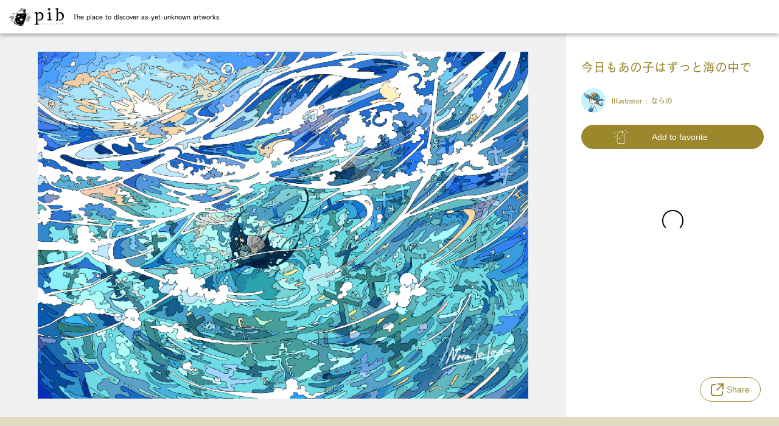

--- FILE ---
content_type: text/html; charset=utf-8
request_url: https://pictureinbottle.com/a/7331968f-7a92-4fbf-ba41-e8c7a49cde59
body_size: 11642
content:
<!DOCTYPE html><html lang="en"><head><meta charSet="utf-8" data-next-head=""/><meta charSet="utf-8"/><meta name="viewport" content="width=device-width, user-scalable=yes, initial-scale=1, minimum-scale=0.5 , maximum-scale=2" data-next-head=""/><meta name="description" content="“pib”—the place to discover as-yet-unknown artworks." data-next-head=""/><meta name="twitter:card" content="summary_large_image" data-next-head=""/><meta property="og:description" content="“pib”—the place to discover as-yet-unknown artworks." data-next-head=""/><meta property="og:type" content="website" data-next-head=""/><meta property="og:locale" content="ja_JP" data-next-head=""/><meta property="og:site_name" content="pib" data-next-head=""/><title data-next-head="">今日もあの子はずっと海の中で | ならの - pib</title><meta name="robots" content="index,follow" data-next-head=""/><meta property="og:title" content="今日もあの子はずっと海の中で | ならの - pib" data-next-head=""/><meta property="og:url" content="https://pictureinbottle.com/a/7331968f-7a92-4fbf-ba41-e8c7a49cde59" data-next-head=""/><meta property="og:image" content="https://cdn.pictureinbottle.com/OGP/ARTWORK/7331968f-7a92-4fbf-ba41-e8c7a49cde59.jpg" data-next-head=""/><meta http-equiv="X-UA-Compatible" content="IE=edge"/><meta name="format-detection" content="telephone=no"/><meta http-equiv="imagetoolbar" content="no"/><link rel="shortcut icon" href="/favicon.ico"/><link rel="apple-touch-icon" href="/apple-touch-icon.png"/><meta name="rating" content="general"/><meta name="author" content="Sozi Inc."/><meta name="copyright" content="Copyright(C)Sozi Inc."/><link rel="preload" href="/_next/static/css/3b2b08b098c1a968.css" as="style"/><link rel="preload" href="/_next/static/css/0fd5ebfa27b18e4c.css" as="style"/><link rel="stylesheet" href="https://use.fontawesome.com/releases/v5.6.1/css/all.css"/><script>
            (function(d) {
              var config = {
                kitId: 'osx7sti',
                scriptTimeout: 3000,
                async: true
              },
              h=d.documentElement,t=setTimeout(function(){h.className=h.className.replace(/wf-loading/g,"")+" wf-inactive";},config.scriptTimeout),tk=d.createElement("script"),f=false,s=d.getElementsByTagName("script")[0],a;h.className+=" wf-loading";tk.src='https://use.typekit.net/'+config.kitId+'.js';tk.async=true;tk.onload=tk.onreadystatechange=function(){a=this.readyState;if(f||a&&a!="complete"&&a!="loaded")return;f=true;clearTimeout(t);try{Typekit.load(config)}catch(e){}};s.parentNode.insertBefore(tk,s)
            })(document);
            </script><link rel="stylesheet" href="/_next/static/css/3b2b08b098c1a968.css" data-n-g=""/><link rel="stylesheet" href="/_next/static/css/0fd5ebfa27b18e4c.css" data-n-p=""/><noscript data-n-css=""></noscript><script defer="" noModule="" src="/_next/static/chunks/polyfills-42372ed130431b0a.js"></script><script src="/_next/static/chunks/webpack-2da1769ff35eb1ed.js" defer=""></script><script src="/_next/static/chunks/framework-cbea9f693a705698.js" defer=""></script><script src="/_next/static/chunks/main-edcec346f84a49a8.js" defer=""></script><script src="/_next/static/chunks/pages/_app-a50a74b19005dda8.js" defer=""></script><script src="/_next/static/chunks/1171-0f040895f938a8d9.js" defer=""></script><script src="/_next/static/chunks/2398-9a2360df4ddf4896.js" defer=""></script><script src="/_next/static/chunks/4973-15ed20f4de8d86e7.js" defer=""></script><script src="/_next/static/chunks/2203-c92783fe3fcf5c73.js" defer=""></script><script src="/_next/static/chunks/pages/a/%5BartworkId%5D-0d8c9b6000a8a9f2.js" defer=""></script><script src="/_next/static/vUPNUijazlXSTf_AAZlkE/_buildManifest.js" defer=""></script><script src="/_next/static/vUPNUijazlXSTf_AAZlkE/_ssgManifest.js" defer=""></script></head><body><link rel="preload" as="image" href="/assets/pib_logo_y.png"/><link rel="preload" as="image" href="https://cdn.pictureinbottle.com/ILLUSTRATION%2F7331968f-7a92-4fbf-ba41-e8c7a49cde59%2F%E4%BB%8A%E6%97%A5%E3%82%82%E3%81%82%E3%81%AE%E5%AD%90%E3%81%AF%E3%81%9A%E3%81%A3%E3%81%A8%E3%80%81%E6%B5%B7%E3%81%AE%E4%B8%AD%E3%81%A7%20(1)_full.png"/><link rel="preload" as="image" href="https://cdn.pictureinbottle.com/ICON%2F86dac212-c16e-42e3-97aa-59008a75cb76%2F%E3%82%A2%E3%82%A4%E3%82%B3%E3%83%B3_shrinked.jpg"/><link rel="preload" as="image" href="/assets/share/bottle.svg"/><link rel="preload" as="image" href="/assets/share/twitter.svg"/><link rel="preload" as="image" href="/assets/share/facebook.svg"/><link rel="preload" as="image" href="/assets/share/line.svg"/><link rel="preload" as="image" href="/assets/share/copy.svg"/><link rel="preload" as="image" href="/assets/sozi_icon.svg"/><div id="__next"><div class="navbar_navBar__FTzWm"><div class="navbar_brandSet__YuKKj"><a href="/"><img alt="logo" src="/assets/pib_logo_y.png" class="Img_Img__018wm"/></a><p class="navbar_pc__uMDWF Paragraph_paragraph__LG96C">The place to discover as-yet-unknown artworks</p></div></div><main class="Layout_Main__WspXj"><div class="_artworkId__PostPage__3kgEC"><div class="_artworkId__ImageLibrary__zQo85"><div class="_artworkId__Image__jHsCH"><div><img alt="" src="https://cdn.pictureinbottle.com/ILLUSTRATION%2F7331968f-7a92-4fbf-ba41-e8c7a49cde59%2F%E4%BB%8A%E6%97%A5%E3%82%82%E3%81%82%E3%81%AE%E5%AD%90%E3%81%AF%E3%81%9A%E3%81%A3%E3%81%A8%E3%80%81%E6%B5%B7%E3%81%AE%E4%B8%AD%E3%81%A7%20(1)_full.png" class="_artworkId__FullImage__m6gTb Img_Img__018wm"/></div></div><div class="_artworkId__ArtWorkInfo__VAP_B"><div class="_artworkId__ArtWorkTitle__juz09">今日もあの子はずっと海の中で</div><div class="_artworkId__Profile__X2ZrS"><a href="/r/nara-lalana"><img alt="" src="https://cdn.pictureinbottle.com/ICON%2F86dac212-c16e-42e3-97aa-59008a75cb76%2F%E3%82%A2%E3%82%A4%E3%82%B3%E3%83%B3_shrinked.jpg" class="_artworkId__Icon__y7Oqc Img_Img__018wm"/></a><span class="Span_span__4tf7k">Illustrator : <!-- -->ならの</span></div><div class="_artworkId__ButtonContainer__GmDPd"><button class="_artworkId__ActionButton__5VHrx _artworkId__ArchiveButton__thjVo Button_button__GPLKv"><img alt="" src="/assets/share/bottle.svg" class="Img_Img__018wm"/><span class="Span_span__4tf7k">Add to favorite</span></button></div><div class="_artworkId__Loading__iutc0"><span style="background:transparent !important;width:35px;height:35px;border-radius:100%;border:2px solid;border-top-color:#000000;border-bottom-color:transparent;border-left-color:#000000;border-right-color:#000000;display:inline-block;animation:react-spinners-ClipLoader-clip 0.75s 0s infinite linear;animation-fill-mode:both"></span></div></div></div><div class="ShareButtonWithMenu_ShareButtonWithMenu__oUwe0 ShareButtonWithMenu_FixedShareButtonWithMenu__itv2G"><div class="ShareMenu_ShareMenu__l_puz ShareButtonWithMenu_FloatingMenu__v3272"><a target="_blank" href="https://twitter.com/intent/tweet?text=%E4%BB%8A%E6%97%A5%E3%82%82%E3%81%82%E3%81%AE%E5%AD%90%E3%81%AF%E3%81%9A%E3%81%A3%E3%81%A8%E6%B5%B7%E3%81%AE%E4%B8%AD%E3%81%A7+%E3%81%AA%E3%82%89%E3%81%AE&amp;hashtags=pib%2Cpictureinbottle&amp;url=https%3A%2F%2Fpictureinbottle.com%2Fa%2F7331968f-7a92-4fbf-ba41-e8c7a49cde59"><img alt="" src="/assets/share/twitter.svg" class="Img_Img__018wm"/><span class="ShareMenu_Twitter__DwhCw Span_span__4tf7k">Share on Twitter</span></a><div class="ShareMenu_BottomLine__xNpcv"></div><a target="_blank" href="https://www.facebook.com/share.php?u=https%3A%2F%2Fpictureinbottle.com%2Fa%2F7331968f-7a92-4fbf-ba41-e8c7a49cde59&amp;quote=%E4%BB%8A%E6%97%A5%E3%82%82%E3%81%82%E3%81%AE%E5%AD%90%E3%81%AF%E3%81%9A%E3%81%A3%E3%81%A8%E6%B5%B7%E3%81%AE%E4%B8%AD%E3%81%A7%20%E3%81%AA%E3%82%89%E3%81%AE"><img alt="" src="/assets/share/facebook.svg" class="Img_Img__018wm"/><span class="ShareMenu_Facebook__y4Uuf Span_span__4tf7k">Share on Facebook</span></a><div class="ShareMenu_BottomLine__xNpcv"></div><a target="_blank" href="https://line.me/R/share?text=%E4%BB%8A%E6%97%A5%E3%82%82%E3%81%82%E3%81%AE%E5%AD%90%E3%81%AF%E3%81%9A%E3%81%A3%E3%81%A8%E6%B5%B7%E3%81%AE%E4%B8%AD%E3%81%A7%20%E3%81%AA%E3%82%89%E3%81%AE%20https%3A%2F%2Fpictureinbottle.com%2Fa%2F7331968f-7a92-4fbf-ba41-e8c7a49cde59"><img alt="" src="/assets/share/line.svg" class="Img_Img__018wm"/><span class="ShareMenu_Line__1sISN Span_span__4tf7k">Share on LINE</span></a><div class="ShareMenu_BottomLine__xNpcv"></div><div id="no_close"><img alt="" src="/assets/share/copy.svg" class="Img_Img__018wm"/><span class="ShareMenu_Copy__2_Jvu Span_span__4tf7k" id="no_close">Copy page URL</span></div></div><button class="ShareButtonWithMenu_ShareButton__yyV2R Button_button__GPLKv" id="share_menu_button"><img alt="icon" src="/assets/share/copy.svg" id="share_menu_button" class="Img_Img__018wm"/><span class="ShareButtonWithMenu_Text__0Two8 Span_span__4tf7k" id="share_menu_button">Share</span></button></div></div></main><footer class="footer_appFooter__UAndO"><div class="footer_I18n__oPJlX"><div class="I18nController_I18nController__4LxSC"><svg width="46" height="46" viewBox="0 0 46 46" class=""><g id="グループ_2109" data-name="グループ 2109" transform="translate(0.418 0.338)"><path id="パス_4128" data-name="パス 4128" d="M804.421,137.18a14.938,14.938,0,0,0-23.945-1.272,14.718,14.718,0,0,0-.95,1.272,14.952,14.952,0,0,0,23.945,17.846,14.914,14.914,0,0,0,.95-17.846Zm.9,7.5H798.44a34.4,34.4,0,0,0-.347-4.293,16.6,16.6,0,0,0,5.08-2.242A13.29,13.29,0,0,1,805.324,144.68Zm-8.778,5.512a25.144,25.144,0,0,0-9.147,0,32.159,32.159,0,0,1-.322-3.941h9.791A32.159,32.159,0,0,1,796.547,150.192Zm-4.573,8.664c-1.637,0-3.4-2.736-4.3-7.108a23.042,23.042,0,0,1,8.6,0C795.373,156.12,793.609,158.857,791.974,158.857Zm-4.9-14.176a32.133,32.133,0,0,1,.322-3.94,25.144,25.144,0,0,0,9.147,0,32.133,32.133,0,0,1,.322,3.94Zm4.9-12.605c1.635,0,3.4,2.736,4.3,7.109a23.042,23.042,0,0,1-8.6,0C788.574,134.811,790.338,132.075,791.974,132.075Zm10.27,4.813a15.191,15.191,0,0,1-4.425,1.937,16.02,16.02,0,0,0-2.52-6.315A13.422,13.422,0,0,1,802.244,136.888Zm-13.6-4.378a16.02,16.02,0,0,0-2.52,6.315,15.149,15.149,0,0,1-4.425-1.937A13.422,13.422,0,0,1,788.647,132.51Zm-7.873,5.636a16.6,16.6,0,0,0,5.08,2.242,34.4,34.4,0,0,0-.347,4.293h-6.885A13.291,13.291,0,0,1,780.775,138.146Zm-2.152,8.105h6.885a34.456,34.456,0,0,0,.347,4.294,16.6,16.6,0,0,0-5.08,2.242A13.3,13.3,0,0,1,778.623,146.251Zm3.08,7.793a15.232,15.232,0,0,1,4.425-1.937,16,16,0,0,0,2.52,6.314A13.4,13.4,0,0,1,781.7,154.044Zm13.6,4.378a16,16,0,0,0,2.52-6.313,15.19,15.19,0,0,1,4.425,1.935A13.4,13.4,0,0,1,795.3,158.421Zm7.873-5.634a16.6,16.6,0,0,0-5.08-2.242,34.456,34.456,0,0,0,.347-4.294h6.885A13.3,13.3,0,0,1,803.172,152.787Z" transform="translate(-769.361 -122.854)"></path><rect id="長方形_1588" data-name="長方形 1588" width="46" height="46" transform="translate(-0.418 -0.338)" fill="rgba(255,255,255,0)"></rect></g></svg><p class="Paragraph_paragraph__LG96C">LANGUAGE</p><select class="StyledSelect_StyledSelect___SQ4f"><option value="en" selected="">English</option><option value="ja">日本語</option></select></div></div><p class="footer_link__Cah_U Paragraph_paragraph__LG96C"><a href="/terms">Terms of Service</a><span class="Span_span__4tf7k">/</span><a target="_blank" rel="noopener noreferrer" href="https://sozi.co.jp/privacy">Privacy Policy</a><span class="Span_span__4tf7k">/</span><a href="/law">Notation based on the Act on Specified Commercial Transactions</a><span class="Span_span__4tf7k">/</span><a href="/faq">FAQ・Guideline</a></p><p class="footer_credit__McgBU Paragraph_paragraph__LG96C">From</p><a target="_blank" href="http://sozi.co.jp/"><img alt="logo" src="/assets/sozi_icon.svg" class="Img_Img__018wm"/></a></footer></div><script id="__NEXT_DATA__" type="application/json">{"props":{"pageProps":{"artwork":{"__typename":"ArtworkV2","artworkId":"ARTWORK#7331968f-7a92-4fbf-ba41-e8c7a49cde59","createdAt":1627084346,"creatorId":"USER#8046ffb9-e2dc-49cd-80b2-a094a4387375","title":"今日もあの子はずっと海の中で","images":{"__typename":"ArtworkImages","original":{"__typename":"ImageFile","fileKey":"ILLUSTRATION/7331968f-7a92-4fbf-ba41-e8c7a49cde59/今日もあの子はずっと、海の中で (1).png","size":null},"view":{"__typename":"ImageFile","fileKey":"ILLUSTRATION/7331968f-7a92-4fbf-ba41-e8c7a49cde59/今日もあの子はずっと、海の中で (1)_view.jpg","size":null},"thumbnail":{"__typename":"ImageFile","fileKey":"ILLUSTRATION/7331968f-7a92-4fbf-ba41-e8c7a49cde59/今日もあの子はずっと、海の中で (1)_thum.jpg","size":null},"thumbnailSquare":{"__typename":"ImageFile","fileKey":"ILLUSTRATION/7331968f-7a92-4fbf-ba41-e8c7a49cde59/今日もあの子はずっと、海の中で (1)_thum_square.jpg","size":null},"full":{"__typename":"ImageFile","fileKey":"ILLUSTRATION/7331968f-7a92-4fbf-ba41-e8c7a49cde59/今日もあの子はずっと、海の中で (1)_full.png","size":null},"lowQualityFull":{"__typename":"ImageFile","fileKey":"ILLUSTRATION/7331968f-7a92-4fbf-ba41-e8c7a49cde59/今日もあの子はずっと、海の中で (1)_lq_full.jpg","size":null}},"creator":{"__typename":"User","id":"USER#8046ffb9-e2dc-49cd-80b2-a094a4387375","name":"ならの","description":"青とこどもと空が好き。\n見つけてくださりありがとうございます。","originalObjectKey":null,"imageObjectKey":"ICON/86dac212-c16e-42e3-97aa-59008a75cb76/アイコン_shrinked.jpg","snsLinks":{"__typename":"SnsLinks","twitter":"https://twitter.com/Nara_lalana","instagram":"https://www.instagram.com/nara_lalana/","pixiv":null,"ofuse":null,"web":"https://nara-lalana.com"},"pubId":"nara-lalana","welcomeMessage":"","country":null,"ofuse":null}},"_nextI18Next":{"initialI18nStore":{"en":{"common":{},"component":{"Seo":{"title":"pib","description":"“pib”—the place to discover as-yet-unknown artworks."},"TopPage":{"nabVar":{"info":"Everyone's Illustrations","slogan":"Send your own works to someone who hasn’t seen them yet","postArtworkButton":"Post works"},"concept":{"title":"What is “pib”?"},"contents":{"title":"Developments that lead from posting works","pibBook":"Illustration book “pib book”","exhibition":"Illustration exhibition"},"newsList":{"title":"Notices"}},"ConceptPage":{"title":"Concept","copy":"The place to discover \u003cspan\u003eas-yet-unknown artworks.\u003c/span\u003e","signup":"sign up","concept":{"topTitle":"Make your encounters with illustrations ","bottomTitle":"even more special!","aboutPib":{"description":"pib (“picture in bottle”) is an illustration app specializing in original illustrations. As soon as you open the app, the illustrations come flowing to you. As you add to favorite illustrations that you especially like, pib learns your preferences, bringing you encounters with “as-yet-unknown illustrations”.","image1":"Swipe to meet new favorites","image2":"Search for creators in your preferred styles"},"aboutFeature":{"description":"What’s more, in response to illustrations you received, you can send the creators message bottles decorated with labels expressing your feelings.\nWhen you have added to favoite many illustrations, you can create galleries on different themes using the “Collection” function, and you can also share your collections—in which you take great pride—with many other people. This app brings you encounters with illustrations that are a bit special—unlike anything you’ve seen before.","image1":"Pack your comments into a beautiful bottle","image2":"Feel like a curator as you show people your collection."}},"usage":"How to enjoy pib"},"Usage":{"discover":{"text":"Meet and collect","title":"Meet illustrations and add to your favorites","text1":"Tap the heart on the HOME screen.","text2":"Add to favorite illustrations that you like","text3":"Enjoy the works you have added to favorite","description":"Works that you have yet to meet, illustrations that someone has drawn, flow like message bottles every day onto your HOME screen. When you find an illustration you like, click the heart button to favorite it. Little by little, pib will learn your preferences. In the Favorites tab, you can view the illustration in full screen and check the artist's information."},"reaction":{"text":"Send a bottle.","title":"Send your comments of an illustration or encouragement to the creator","text1":"Pack the bottle with messages","text2":"and/or attach labels expressing your feelings, then send!","text3":"The bottle will be delivered to the creator.","description":"Even though you may think “What a lovely illustration!” it’s not easy to say anything to the creator of that work. With pib, it is possible to casually convey your comments and feelings of support by sending back a “Reaction Bottle” when you receive an illustration. You can either put messages directly into the bottle or attach labels expressing your feelings, such as “The colors are wonderful!” or “Cool!” Your reporting to the creator that “Your illustration has arrived!” while having fun decorating the bottle is sure to provide motivation for them when creating their next work."},"collection":{"text":"Publish your collection","title":"Create a collection of illustrations and make your collection public!","text1":"Select themes, illustrations, and picture frames","text2":"Share your collection","text3":"Another great idea is to create your collection based on themes for each season.","description":"COLLECTION is a function that enables you to select up to 10 of your archived or posted illustrations and share these with everyone. There are lots of different ways you can use this function! Select from a wealth of existing themes to create your collection, or participate in O-DAI (pick-up themes) that pib generates regularly and share collections in the same theme with other pib users. We also recommend sharing collections of your own works, such as “#This is my representative work”."},"myRoom":{"text":"Post your own works","title":"Seal your own illustration in a bottle and deliver it to whoever you want to.","text1":"Try releasing your own illustrations on pib.","text2":"Open your Room.","text3":"There is also a setting to notify you whenever you receive a reaction.","description":"If you want to send your own works, you can post your illustrations into pib from MY ROOM on the website or app. The posted illustrations are delivered to someone who you as-yet do not know and may become part of their favorite. You can also open MY ROOM—which contains your works, collection, and profile—to other pib users, using it a bit like an illustration portfolio."},"premiumPlan":{"title":"Premium Plan","topHeading":"Make pib even easier to use ","bottomHeading":"with the Premium Plan.","price":"First month free of charge","swipeLimit":{"title":"Limit on the number of illustrations you can swipe in one day.","before":"150 items","after":"300 items"},"archiveLimit":{"title":"Add To Illustration Viewing Limits","before":"300 items","after":"unlimited"},"resendIllustration":{"title":"Resending of illustrations you missed seeing","before":"not allowed","after":"allow"},"caution":"*It is possible to join the Premium Plan from MY PAGE \u003e ACCOUNT \u003e CURRENT PLAN within the app.*With the Free Plan, if your ARCHIVE exceeds 300 illustrations, you become unable to view past illustrations, from oldest to newest."}},"ThemePage":{"coverArt":"Cover Art","moreInfo":"For more information"},"ReactionsPage":{"title":"Reaction Bottle","TabTitle1":"Bottles you receive","TabTitle2":"Bottles you send"},"BottleMessage":{"name":"","receive":" send Reaction Bottle to you","send":" receive Reaction Bottle from you"},"Faq":{"title":"FAQ・Guideline","otherFaq":{"title":"Other FAQ","topContactInfo":"Please contact ","bottomContactInfo":" if you need more information","please":"We will respond within third business days, but it may take longer depending on your question.","caution":{"title":"Caution","attention":"Email sent to customers from us is addressed to an individual.","warning":"Please refrain from reprinting or secondary use of the email without our permission."}}},"Maintenance":{"attention":"The system is currently under maintenance."},"OptoutPage":{"title":"About unsubscribe from mail delivery","report":"Your request have been received to unsubscribe from mail delivery.","attention":"it may take up to one week to unsubscribe."},"PibbookPage":{"description":"pib book is a series of illustration books created by ”pib,” an app for enjoying creative illustrations that arrive daily, and which you will want to give as a gift to someone.","image":"/assets/books/btn_store_en.png","title":{"top":"Illustration book","middle":"presented by pib","bottom":"for your love"},"available":"Available for sale","feature":{"title":"pib book is","firstParagraph":"pib book is a series of illustration books created by “pib”, an application for enjoying creative illustrations that arrive daily, and which you will want to give as a gift to someone. Attractive works and artists that you will encounter will be introduced at pib, with one theme for each book.","secondParagraph":"“AYAKASHI” and “PLANET” were published at the third event. Each book contains a wide variety of works by three creators.","thirdParagraph":"From a experience of “receiving” illustrations every day to a slightly more special “sending”. You can experience new attempt at pib, for instance, enjoying it yourself or sending as a gift"},"tax":"(including tax)","firstInquiry":"Inquire of items","secondInquiry":"Inquire of management or sales of items","sozi":"Published by Sozi Inc"},"BookInfo":{"tax":"(including tax)","image":"/assets/books/btn_store_en.png","bookDetails":{"PATTERN":"Introducing works with the theme of “pattern”. There are beautiful and pretty patterns, humor that have special repeating motifs, and patterns that are graphically expressed in illustrations. This is a book that even those who like textile design can enjoy.","ALONE":"This is a book that contains illustrations depicting a fantasy adventure world and a slightly lonely yet warm time, using “alone” as a motif. This book is designed to allow you to face yourself while looking at the illustrations and spend a peaceful and rich time.","EYES":"The eyes hold a mysterious power. Girls with sparkling eyes that shine with light and languid gazes that seem to draw. This book is designed the enchanting world of “EYES” created by the three creators, which makes you want to gaze at it forever.","FLOW":"The flow of wind, water, and sound, and the light, lively, supple poses. This book is a series of works that make you feel “FLOW”-Change and movement in a single still picture with rhythmical lines and pleasant colors.","AYAKASHI":"We feel a sense of awe, but at the same time we are attracted to the mysterious and mysterious “non-human beings“. This is a book that you can enjoy the world of “AYAKASHI“, which is rich in variety and humor.","PLANET":"The Greek word “PLANET“ means “wanderer“. Stars, climates and ecosystems you've never seen before. A world enclosed in small stones. Please take a trip to a number of landscapes while turning the page one by one."}},"RedirectPage":{"message":"The process of login is ongoing"},"SignupPage":{"title":"SignUp","webTitle":"Start on Web","appTitle":"Download App","description":"You can only post your work from the web. Please use App if you want to view a work","register":"Create new ID","terms":"Terms of Service","privacy":"Privacy Policy","caution":" should be agreed upon if you use","message":"“Sozi ID“ will be created to use various services provided by the operator of pib (Sozi Inc.)."},"SignupConfirmPage":{"title":"SignUp","webTitle":"Start on Web","description":"There is no pib account associated with this Sozi ID.","submit":"Start pib with this ID","switch":"Switch ID","terms":"Terms of Service","privacy":"Privacy Policy","caution":" should be agreed upon if you use"},"LoginPage":{"title":"Login","webTitle":"Login on Web","description":"You can only post your work from the web.","register":"Login with Sozi ID","caution":{"title":"【Important Notice】","firstSentence":"To continue to use your account created before the Sozi ID migration in December 2021, you need to reset your password from ","secondSentence":"this page."},"appTitle":"Download App","appTitleEn":""},"Download":{"apple":"Apple, the Apple logo are trademarks of Apple inc., registered in the U.S. and other countries. App Store are trademarks of Apple Inc.","google":"Google Play and the Google Play logo are trademarks of Google LLC.","ios":"/assets/download_iOS_en.svg","android":"/assets/download_Android_en.png"},"NewsPage":{"title":"News","titleEn":"","readMore":"Read More"},"DashboardPage":{"title":"Dashboard","firstHead":"Number of works delivered to someone","secondHead":"Number of archives and reactions you received.","thirdHead":"Number of messages you received.","fourthHead":"Number of opens your room.","fifthHead":"Number of collection-additions of your artworks","updatedAt":"Last updated","updatedAtTime":"MMMM D, YYYY h:mm A","message":"The dashboard is updated once a day around 10:00 JST"},"MyArtworkPage":{"title":"Artworks management","release":"Post works","registering":"registering","onFailMessage":"upload of Illustration failed.","ModalConfirm":{"message":"Are you sure you want to delete your work?","yes":"delete","no":"cancel"}},"AccountSettingsPage":{"title":"Account Settings","idSetting":{"title":"Sozi ID settings","message":"You can manage all of the accounts for various services operated by Sozi, including pib.","toSettingPage":"Setup Sozi ID"},"logoutSetting":{"title":"Logout","message":"You can logout by clicking the button below.","logout":"logout"},"deleteSetting":{"title":"Delete account","message":"When you unsubscribe, all data – the artworks and creators which you discovered and your posts – will be deleted. This operation cannot be undone.","delete":"Delete your account"}},"MailSetting":{"title":"Notification email address","change":"Update","done":" is done!","fail":"failed to update email"},"EditProfileForm":{"someone":"Someone","tooLarge":"File size of the image is too large. Maximum 30 MB","editName":{"title":"name","name":"Your name is longer than ","overWord":" characters.","warning":"name cannot be blank.","firstAttention":"The length of this name must be no more than ","secondAttention":" characters."},"editProfile":{"title":"profile","profile":"Your profile is longer than ","overWord":" characters.","firstAttention":"The length of this name must be no more than ","secondAttention":" characters."},"editRoomId":{"title":"Room ID","noBlank":"Your Room ID cannot be blank.","warning":"Your Room ID does not meet requirements.","attention":"It will be used at the end of the URL of public page.","limitWordCount":" 4 to 20 characters,","availableHyphen":"alphanumeric (lowercase) characters and hyphens (-) in between can be used."},"monetization":{"title":"Monetization setting","connect":"Connect OFUSE","connected":"Connected OFUSE","explanation":"A link to OFUSE will be displayed in your Room. OFUSE is a creator support platform where you can register using the same ID you have for pib. When you have completed creator registration, you can set up a account for receiving supportive fan letters and acquire membership."},"sns":{"title":"SNS links","tooLong":"The URL is too long.","fail":"The URL is not valid.","other":"Other URL"},"save":"save","done":" is done!"},"ModalArtwork":{"placeholder":"Enter title within the 30 word limit","delete":"delete","save":"save"},"ModalDeleteAccount":{"title":"Delete Account","firstSentence":"When you unsubscribe, all data – the artworks and creators which you discovered and your posts – will be deleted. This operation cannot be undone.","secondSentence":"To turn off all notifications from apps, move the notifications settings from apps.","thirdSentence":"To delete your account, click the button below after confirming.","deleteAccount":"Delete your account"},"SettingNavbar":{"profile":"Profile","email":"Notification","account":"Account"},"ModalSimpleMessage":{"share":"Share on Twitter"},"TransactionsPage":{"termsTitle":"Act on specified commercial transactions","firstSection":{"title":"Name of Distributor","company":"Sozi Inc."},"secondSection":{"title":"Person in Charge","representative":"Miyamura Tetsuhiro"},"thirdSection":{"title":"Address","address":"LIFORK AKIHABARA II RB1A, 3-13-2, Sotokanda, Chiyoda-ku, Tokyo, 101-0021"},"fourthSection":{"title":"Inquiry","description":"Contact telephone numbers will be disclosed without delay upon request by e-mail."},"fifthSection":{"title":"Pricing","description":"The price displayed on the purchase page of each service."},"sixthSection":{"title":"Expenses required in addition","description":"Internet connection fees and other telecommunication line communication costs must be provided separately by the customer (fees are as determined by each service provider with which the customer has contracted)."},"seventhSection":{"title":"Payment Methods and Period","description":"It is based on the terms and conditions of the platform operator, credit card company, regarding the payment method selected by the customer."},"eighthSection":{"title":"Time of delivery of goods or provision of services","description":"The purchase is immediately available after the transaction is completed unless otherwise specified on the purchase page."},"ninthSection":{"title":"Returns and Cancellations Policy","description":"Returns or cancellations of services sold on this site after the purchase process has been completed is not accepted. Our disclaimer of liability for services is set forth in the Terms of Use. For services that have special terms and conditions of sale or provision, the terms and conditions will be indicated on the purchase page of each service."},"date":"Date of enactment: 2019/7/14"},"TermsPage":{"title":"Terms of Service"},"ThemeListPage":{"title":"Theme List"},"MyPage":{"title":"My Page"},"EditProfilePage":{"title":"Edit Profile"},"ExhibitionPage":{"titile":"Collection Exhibition for Everyone","description":"An endless web exhibition filled with special encounters with everyone's illustrations"},"WallpaperCampaignPage":{"title":"Get wonderful artworks for your smartphone wallpaper!","description":"To celebrate the pib English version launch, high quality artworks for your smartphone wallpaper are available! Download pib app and get them now!","head":{"title1":"Commemoration of English version app launch","title2":"Get wallpapers for free🎉","period":"Until 11:59 p.m. Dec.11, 2022","description":"To celebrate the pib English version launch, high quality artworks for your smartphone wallpaper are available for free download for a limited time!"},"details":{"title1":"Get one wallpaper🎁","description1":"If you download \"pib,\" an illustration app, you can get one wallpaper from 10 types.","title2":"Share and get all✨","description2":"You can get all wallpapers if you share this page from the button in pib app."},"caution":{"head":"*CAUTIONS","detail":"Modification, redistribution, or commercial use of downloaded wallpapers is strictly prohibited."},"footer":{"download":"Download pib Now!"}}}}},"initialLocale":"en","ns":["common","component"],"userConfig":{"i18n":{"defaultLocale":"en","locales":["ja","en"]}}}},"__N_SSG":true},"page":"/a/[artworkId]","query":{"artworkId":"7331968f-7a92-4fbf-ba41-e8c7a49cde59"},"buildId":"vUPNUijazlXSTf_AAZlkE","isFallback":false,"isExperimentalCompile":false,"gsp":true,"locale":"en","locales":["en","ja"],"defaultLocale":"en","scriptLoader":[]}</script></body></html>

--- FILE ---
content_type: text/css; charset=utf-8
request_url: https://pictureinbottle.com/_next/static/css/3b2b08b098c1a968.css
body_size: 3645
content:
.Paragraph_paragraph__LG96C{font-style:normal;word-wrap:break-word}@media(max-width:749px){.Paragraph_paragraph__LG96C{font-size:14px;line-height:28px}}@media(min-width:750px){.Paragraph_paragraph__LG96C{font-size:16px;line-height:32px}}.Heading_h1__kX3af,.Heading_h2__AxI0U{font-style:normal;font-weight:500}.Heading_h3__xHk73{font-style:normal}@media(max-width:749px){.Heading_h1__kX3af{font-size:6vw;letter-spacing:.5vw}.Heading_h2__AxI0U{font-size:5.5vw;letter-spacing:.5vw}.Heading_h3__xHk73{font-size:5vw;letter-spacing:2px}}@media(min-width:750px){.Heading_h1__kX3af{font-size:3.5vw;letter-spacing:.5vw}.Heading_h2__AxI0U{font-size:3vw;letter-spacing:.3vw}.Heading_h3__xHk73{font-size:2.3vw;letter-spacing:.2vw}}@media(min-width:1500px){.Heading_h1__kX3af{font-size:50px}.Heading_h2__AxI0U{font-size:45px}.Heading_h3__xHk73{font-size:30px}}.Button_button__GPLKv{cursor:pointer}.Button_button__GPLKv,.Label_label__i8S9y{font-style:normal;word-wrap:break-word}.Span_span__4tf7k{font-style:normal}.Hr_hr__tgHf8{height:2px;margin:1.5rem 0}.Img_Img__018wm{height:auto;max-width:100%}.I18nController_I18nController__4LxSC{margin:0 auto;width:150px;display:flex;flex-direction:column;align-items:center}.I18nController_I18nController__4LxSC svg{margin-bottom:5px;width:24px;height:24px;fill:#9b882c}.I18nController_I18nController__4LxSC p{margin-bottom:14px;text-align:center;font-size:10px;line-height:1.2;color:#9b882c}.I18nController_I18nController__4LxSC select{font-size:10px}.StyledSelect_StyledSelect___SQ4f{width:100%;background-color:#fff;border:1px solid #9b882c;border-radius:3px;outline-color:#9b882c;color:#9b882c;text-align:center;font-size:10px;line-height:2;cursor:pointer;-webkit-appearance:none;-moz-appearance:none;appearance:none}.footer_appFooter__UAndO{width:100%;background-color:#e0dbc2;display:flex;align-items:center;flex-direction:column;z-index:999;padding:50px 0}.footer_appFooter__UAndO .footer_I18n__oPJlX{margin-bottom:50px}@media screen and (max-width:768px){.footer_appFooter__UAndO .footer_I18n__oPJlX{margin-bottom:40px}}.footer_appFooter__UAndO .footer_link__Cah_U{font-size:14px;padding:0 0 30px}.footer_appFooter__UAndO .footer_link__Cah_U a,.footer_appFooter__UAndO .footer_link__Cah_U span{color:#836d08;margin-right:3px}@media(max-width:768px){.footer_appFooter__UAndO .footer_link__Cah_U{display:flex;align-items:center;text-align:center;justify-content:center;flex-direction:column;font-size:13px}.footer_appFooter__UAndO .footer_link__Cah_U span{display:none}.footer_appFooter__UAndO .footer_link__Cah_U a:not(:last-of-type){margin-bottom:3px}}.footer_appFooter__UAndO .footer_credit__McgBU{font-size:18px;color:#836d08;font-weight:700;margin-bottom:7px;font-family:goldenbook,serif;line-height:26px}.NavbarMenu_NavbarMenu__0_SVa{display:flex;align-items:center}.NavbarMenu_NavbarMenu__0_SVa a:not(:last-of-type){margin-right:15px}.NavbarMenu_NavbarMenu__0_SVa .NavbarMenu_MenuButton__6KagZ{border-radius:50%;width:40px;height:40px;object-fit:cover;cursor:pointer}.NavbarMenu_NavbarMenu__0_SVa .NavbarMenu_postButton__bhDg9{background:#97842b;border:none;display:flex;align-items:center;justify-content:center;gap:4px;height:36px;width:120px;color:#fff;border-radius:3px;margin-left:15px}@media(max-width:768px){.NavbarMenu_NavbarMenu__0_SVa .NavbarMenu_postButton__bhDg9{margin-left:10px}}.NavbarMenu_NavbarMenu__0_SVa .NavbarMenu_postButton__bhDg9 img{width:30px;height:24px}@media(max-width:768px){.NavbarMenu_NavbarMenu__0_SVa a:not(:last-of-type){margin-right:10px}}.NavbarMenu_NavbarMenu__0_SVa a{font-size:14px}.NavbarMenu_NavbarMenu__0_SVa .NavbarMenu_button__q1nnS{border:none;display:flex;align-items:center;justify-content:center}.NavbarMenu_NavbarMenu__0_SVa .NavbarMenu_button__q1nnS img{margin-right:11px}.NavbarMenu_NavbarMenu__0_SVa .NavbarMenu_button__q1nnS{height:36px;width:130px;border-radius:3px;border:1px solid #97842b}@media(max-width:768px){.NavbarMenu_NavbarMenu__0_SVa .NavbarMenu_button__q1nnS{width:75px}}.NavbarMenu_NavbarMenu__0_SVa .NavbarMenu_button__q1nnS img{width:23px;height:20px}@media(max-width:768px){.NavbarMenu_NavbarMenu__0_SVa .NavbarMenu_button__q1nnS img{display:none}}.NavbarMenu_NavbarMenu__0_SVa .NavbarMenu_button__q1nnS span{color:#fff;font-size:14px;line-height:1}.NavbarMenu_NavbarMenu__0_SVa .NavbarMenu_signInButton___I4G4{background:#000}.NavbarMenu_NavbarMenu__0_SVa .NavbarMenu_signUpButton__q3D29{background:#97842b}.NavbarMenu_NavbarMenu__0_SVa .NavbarMenu_floatingMenu__dvzQ1{position:absolute;top:50px;right:145px;width:225px;background-color:#fff;z-index:99;box-shadow:3px 6px 10px rgba(0,0,0,.31);padding:20px;display:flex;flex-direction:column;border:1px solid #9b882c;opacity:0;transition:opacity .2s,transform .2s ease .2s;transform:scaleY(0)}.NavbarMenu_NavbarMenu__0_SVa .NavbarMenu_floatingMenu__dvzQ1.NavbarMenu_OpenFloatingMenu__HBLW2{opacity:1;transform:scaleY(1);transition:opacity .2s ease}@media(max-width:769px){.NavbarMenu_NavbarMenu__0_SVa .NavbarMenu_floatingMenu__dvzQ1{top:56px;width:100%;right:0}}.NavbarMenu_NavbarMenu__0_SVa .NavbarMenu_floatingMenu__dvzQ1 a,.NavbarMenu_NavbarMenu__0_SVa .NavbarMenu_floatingMenu__dvzQ1 div{font-size:14px;cursor:pointer;line-height:unset}.NavbarMenu_NavbarMenu__0_SVa .NavbarMenu_floatingMenu__dvzQ1 p{font-size:14px;line-height:unset}.NavbarMenu_NavbarMenu__0_SVa .NavbarMenu_floatingMenu__dvzQ1 .NavbarMenu_ProfileBlock__7zUTJ{display:flex;flex-direction:column}.NavbarMenu_NavbarMenu__0_SVa .NavbarMenu_floatingMenu__dvzQ1 .NavbarMenu_ProfileBlock__7zUTJ .NavbarMenu_name__s69G8{font-weight:700;font-size:16px;margin-bottom:8px}.NavbarMenu_NavbarMenu__0_SVa .NavbarMenu_floatingMenu__dvzQ1 .NavbarMenu_ActionBlock__mpNjy{display:flex;flex-direction:column;margin-bottom:15px}.NavbarMenu_NavbarMenu__0_SVa .NavbarMenu_floatingMenu__dvzQ1 .NavbarMenu_ActionBlock__mpNjy a:not(:last-of-type){margin-bottom:20px}.NavbarMenu_NavbarMenu__0_SVa .NavbarMenu_floatingMenu__dvzQ1 .NavbarMenu_AccountSettingBlock__3XcU0{display:flex;flex-direction:column;margin-top:15px}.NavbarMenu_NavbarMenu__0_SVa .NavbarMenu_floatingMenu__dvzQ1 .NavbarMenu_AccountSettingBlock__3XcU0 a:first-of-type{margin-bottom:20px}.NavbarMenu_NavbarMenu__0_SVa .NavbarMenu_floatingMenu__dvzQ1 .NavbarMenu_line__ryC1m{border-bottom:1px solid #f0f0f0;width:100%}.NavbarMenu_NavbarMenu__0_SVa .NavbarMenu_floatingMenu__dvzQ1 .NavbarMenu_myRoomUrl__p496E{color:#97842b;margin-bottom:20px}.navbar_navBar__FTzWm{position:-webkit-sticky;position:sticky;top:0;width:100%;height:55px;display:flex;align-items:center;justify-content:space-between;z-index:100;background-color:#fff;box-shadow:0 3px 6px rgba(0,0,0,.31);padding:0 15px}@media(max-width:769px){.navbar_navBar__FTzWm{padding:0 10px}}.navbar_navBar__FTzWm .navbar_brandSet__YuKKj{display:flex;justify-content:space-between;align-items:center}.navbar_navBar__FTzWm .navbar_brandSet__YuKKj a{display:flex;align-items:center;margin-right:15px}.navbar_navBar__FTzWm .navbar_brandSet__YuKKj a img{width:90px;height:30px}.navbar_navBar__FTzWm .navbar_brandSet__YuKKj p{font-size:11px}@media(max-width:769px){.navbar_navBar__FTzWm .navbar_pc__uMDWF{display:none}}@media(min-width:768px){.navbar_navBar__FTzWm .navbar_sp__loNzX{display:none}}.navbar_navBar__FTzWm .navbar_rightButton__GsJDA{display:flex;align-items:center;justify-content:center}.navbar_navBar__FTzWm .navbar_rightButton__GsJDA a:not(:last-of-type){margin-right:15px}.navbar_navBar__FTzWm .navbar_rightButton__GsJDA .navbar_MenuButton__TnOZV{border-radius:50%;width:40px;height:40px;object-fit:cover;cursor:pointer}@media(max-width:768px){.navbar_navBar__FTzWm .navbar_rightButton__GsJDA a:not(:last-of-type){margin-right:10px}}.navbar_navBar__FTzWm .navbar_rightButton__GsJDA a{font-size:14px}.navbar_navBar__FTzWm .navbar_rightButton__GsJDA .navbar_button___iWrQ{padding:0;display:flex;align-items:center;justify-content:center;height:36px;width:130px;border-radius:3px;border:1px solid #97842b;font-family:inherit;font-size:14px;transition:all .3s}.navbar_navBar__FTzWm .navbar_rightButton__GsJDA .navbar_button___iWrQ:disabled{opacity:.7;cursor:default}.navbar_navBar__FTzWm .navbar_rightButton__GsJDA .navbar_button___iWrQ:hover{opacity:.7}@media(max-width:768px){.navbar_navBar__FTzWm .navbar_rightButton__GsJDA .navbar_button___iWrQ{width:75px}}.navbar_navBar__FTzWm .navbar_rightButton__GsJDA .navbar_button___iWrQ img{margin-right:11px;width:23px;height:20px}@media(max-width:768px){.navbar_navBar__FTzWm .navbar_rightButton__GsJDA .navbar_button___iWrQ img{display:none}}.navbar_navBar__FTzWm .navbar_rightButton__GsJDA .navbar_button___iWrQ span{color:#fff;font-size:14px;line-height:1}.navbar_navBar__FTzWm .navbar_rightButton__GsJDA .navbar_button___iWrQ .navbar_loading__ZZxvL{display:flex;align-items:center;justify-content:center}.navbar_navBar__FTzWm .navbar_rightButton__GsJDA .navbar_signInButton__6KbH_{background:#000}.navbar_navBar__FTzWm .navbar_rightButton__GsJDA .navbar_signUpButton__SFYUb{background:#97842b;margin-right:15px}@media(max-width:768px){.navbar_navBar__FTzWm .navbar_rightButton__GsJDA .navbar_signUpButton__SFYUb{margin-right:10px}}.navbar_navBar__FTzWm .navbar_rightButton__GsJDA .navbar_postButton__QLUhx{background:#97842b;border:none;display:flex;align-items:center;justify-content:center;gap:4px;height:36px;width:110px;color:#fff;border-radius:3px;margin-left:15px}@media(max-width:768px){.navbar_navBar__FTzWm .navbar_rightButton__GsJDA .navbar_postButton__QLUhx{margin-left:10px}}.navbar_navBar__FTzWm .navbar_rightButton__GsJDA .navbar_postButton__QLUhx img{width:30px;height:24px}.Notification_Notification__Bu_Cw{display:flex;align-items:center;justify-content:center;position:relative;margin-right:15px}.Notification_Notification__Bu_Cw .Notification_NotificationButton__YcKB1{display:flex;align-items:center;justify-content:center;cursor:pointer}.Notification_Notification__Bu_Cw .Notification_NotificationButton__YcKB1 .Notification_NotificationIcon__BV4b6{width:24px;height:21px;margin-top:3px}.Notification_Notification__Bu_Cw .Notification_NotificationButton__YcKB1 .Notification_IsUnread__lW9oK{position:absolute;bottom:0;right:0;width:13px;height:13px;background-color:red;border-radius:50%}.Notification_Notification__Bu_Cw .Notification_NotificationMenu__n8NCW{position:absolute;top:33px;right:0;width:330px;background-color:#fff;z-index:99;box-shadow:3px 6px 10px rgba(0,0,0,.31);display:flex;flex-direction:column;justify-content:center;align-items:center;border:1px solid #ccc;overflow-y:scroll;opacity:0;transition:opacity .2s,transform .2s ease .2s;transform:scaleY(0);-ms-overflow-style:none;scrollbar-width:none}@media(max-width:769px){.Notification_Notification__Bu_Cw .Notification_NotificationMenu__n8NCW{top:39px;width:100vw;right:-185px}}.Notification_Notification__Bu_Cw .Notification_NotificationMenu__n8NCW::-webkit-scrollbar{display:none}.Notification_Notification__Bu_Cw .Notification_NotificationMenu__n8NCW.Notification_OpenFloatingMenu__Bc_eV{opacity:1;transform:scaleY(1);transition:opacity .2s ease}.Notification_Notification__Bu_Cw .Notification_NotificationMenu__n8NCW .Notification_NotificationMenuItems__Oxl25{width:100%;max-height:400px}.Notification_Notification__Bu_Cw .Notification_NotificationMenu__n8NCW .Notification_NotificationMenuItems__Oxl25 .Notification_NotificationMenuItem__XRawy{display:flex;border-bottom:1px solid #ccc;height:65px;align-items:center;justify-content:space-between;width:100%}.Notification_Notification__Bu_Cw .Notification_NotificationMenu__n8NCW .Notification_NotificationMenuItems__Oxl25 .Notification_NotificationMenuItem__XRawy.Notification_isUnReadBackGroundColor__KHyYU{background-color:#fff8d6}.Notification_Notification__Bu_Cw .Notification_NotificationMenu__n8NCW .Notification_NotificationMenuItems__Oxl25 .Notification_NotificationMenuItem__XRawy div{display:flex;align-items:center;width:100%}.Notification_Notification__Bu_Cw .Notification_NotificationMenu__n8NCW .Notification_NotificationMenuItems__Oxl25 .Notification_NotificationMenuItem__XRawy p{font-size:12px;line-height:16px}.Notification_Notification__Bu_Cw .Notification_NotificationMenu__n8NCW .Notification_NotificationMenuItems__Oxl25 .Notification_NotificationMenuItem__XRawy .Notification_Icon__8rPuF{height:40px;width:40px;border-radius:50%;margin:0 10px}.Notification_Notification__Bu_Cw .Notification_NotificationMenu__n8NCW .Notification_NotificationMenuItems__Oxl25 .Notification_NotificationMenuItem__XRawy .Notification_ArtworkImage__QzVJL{height:40px;width:40px;margin:0 10px;object-fit:cover}.Notification_Notification__Bu_Cw .Notification_NotificationMenu__n8NCW .Notification_NotificationMenuItems__Oxl25 .Notification_NoNotification__45Abj{height:400px;display:flex;align-items:center;justify-content:center;flex-direction:column}.Layout_Main__WspXj{min-height:400px}.maintenance_loginPage__KGJiO .maintenance_content__6HowH{min-height:calc(100vh - 280px)}.maintenance_loginPage__KGJiO .maintenance_content__6HowH img.maintenance_bg__a4noN{width:100vw;height:100vh;object-fit:cover;object-position:15% 50%;position:fixed;top:0;z-index:-999;opacity:.8;filter:blur(3px);-webkit-filter:blur(3px);-moz-filter:blur(3px);-o-filter:blur(3px);-ms-filter:blur(3px)}.maintenance_loginPage__KGJiO .maintenance_content__6HowH .maintenance_formarea__3M8Sm{width:95%;max-width:700px;margin:100px auto;background-color:#fff;box-shadow:0 0 3px 3px #f6f6f6}.maintenance_loginPage__KGJiO .maintenance_content__6HowH .maintenance_formarea__3M8Sm .maintenance_logo__Pzcd3{position:relative;height:100px;width:100px;margin:50px auto -50px}.maintenance_loginPage__KGJiO .maintenance_content__6HowH .maintenance_formarea__3M8Sm .maintenance_logo__Pzcd3 img{position:absolute;z-index:100;height:100%;width:100%;padding:10px;top:-50%;left:0;background-color:#fff;border-radius:50%;box-shadow:0 0 5px 3px #f6f6f6;display:block}.maintenance_loginPage__KGJiO .maintenance_content__6HowH .maintenance_formarea__3M8Sm .maintenance_forminner__xpGhI{margin:50px;padding-bottom:20px}.maintenance_loginPage__KGJiO .maintenance_content__6HowH .maintenance_formarea__3M8Sm .maintenance_forminner__xpGhI h2{font-size:20px;text-align:center;font-weight:500;margin-bottom:30px}@media(max-width:768px){.maintenance_loginPage__KGJiO .maintenance_content__6HowH .maintenance_formarea__3M8Sm .maintenance_forminner__xpGhI h2{font-size:14px}}.maintenance_loginPage__KGJiO .maintenance_content__6HowH .maintenance_formarea__3M8Sm .maintenance_forminner__xpGhI p{margin:10px auto 5px 5px}.maintenance_loginPage__KGJiO .maintenance_content__6HowH .maintenance_formarea__3M8Sm .maintenance_forminner__xpGhI input{height:36px;width:100%;font-size:16px;box-shadow:none;border-radius:0;border:none;border-bottom:1px solid #ccc}.maintenance_loginPage__KGJiO .maintenance_content__6HowH .maintenance_formarea__3M8Sm .maintenance_forminner__xpGhI input:focus{border-bottom:1px solid #9b882c}@media(max-width:749px){.maintenance_loginPage__KGJiO .maintenance_forminner__xpGhI{margin:50px 20px!important}}
/*! minireset.css v0.0.7 | MIT License | github.com/jgthms/minireset.css */blockquote,body,dd,dl,dt,fieldset,figure,h1,h2,h3,h4,h5,h6,hr,html,iframe,legend,li,ol,p,pre,textarea,ul{margin:0;padding:0}h1,h2,h3,h4,h5,h6{font-size:100%;font-weight:400}ul{list-style:none}button,input,select{margin:0}*,:after,:before{box-sizing:inherit}img,video{height:auto;max-width:100%}iframe{border:0}table{border-collapse:collapse;border-spacing:0}td,th{padding:0}html{font-family:fot-cezanne-pron,Helvetica Neue,Arial,Hiragino Kaku Gothic ProN,Hiragino Sans,Meiryo,sans-serif;font-style:normal;font-weight:500;font-size:62.5%;word-spacing:1px;-ms-text-size-adjust:100%;-webkit-text-size-adjust:100%;-moz-osx-font-smoothing:grayscale;-webkit-font-smoothing:antialiased;box-sizing:border-box;line-height:1.5}body{font-size:16px}figure{margin:1em 40px}a{font-style:normal;word-wrap:break-word;color:#000;transition:all .3s;text-decoration:none;cursor:pointer;will-change:opacity}a:hover{opacity:.7}*,:after,:before{box-sizing:border-box;margin:0}@media(max-width:749px){.pc{display:none}}@media(min-width:750px){.sp{display:none}}.ReactModal__Content .innerbox{text-align:center;align-self:center;display:flex;justify-content:center}.ReactModal__Content .innerbox .box-inner{width:100%}.ReactModal__Content .innerbox .box-inner h2{font-size:2.5rem;text-align:center}.ReactModal__Content .innerbox .box-inner div{margin-top:2rem}.ReactModal__Content .innerbox .box-inner div p{font-size:1.5rem}.ReactModal__Content .innerbox .box-inner div span{font-size:1.2rem}.ReactModal__Content .innerbox .box-inner div .form-name{text-align:left;padding-left:calc(.625em - 1px)}.ReactModal__Content .innerbox input{width:100%;height:24px;font-size:16px;background:rgba(0,0,0,0);border:0;outline:0;box-shadow:none;border-radius:0;border-bottom:1px solid #d1d5db}.ReactModal__Body--open,.ReactModal__Html--open{overflow:hidden}.ReactModal__Overlay{display:flex;flex-direction:column;align-items:center;justify-content:center}body .ex-replay,html .ex-replay{font-family:TsukuGoPr5-R,Helvetica Neue,Arial,Hiragino Kaku Gothic ProN,Hiragino Sans,Meiryo,sans-serif;font-weight:300}.ex-replay *,.ex-replay :after,.ex-replay :before{box-sizing:border-box;border-style:solid;border-width:0}.ex-replay address,.ex-replay blockquote,.ex-replay dl,.ex-replay figure,.ex-replay form,.ex-replay iframe,.ex-replay p,.ex-replay pre,.ex-replay table{margin:0}.ex-replay h1,.ex-replay h2,.ex-replay h3,.ex-replay h4,.ex-replay h5,.ex-replay h6{font-size:inherit;font-weight:inherit;margin:0}.ex-replay ol,.ex-replay ul{margin:0;padding:0;list-style:none}.ex-replay dt{font-weight:700}.ex-replay dd{margin-left:0}.ex-replay a{background-color:rgba(0,0,0,0);text-decoration:none;color:inherit}.ex-replay embed,.ex-replay iframe,.ex-replay img,.ex-replay object,.ex-replay svg{vertical-align:bottom}.ex-replay button,.ex-replay input,.ex-replay optgroup,.ex-replay select,.ex-replay textarea{-webkit-appearance:none;-moz-appearance:none;appearance:none;vertical-align:middle;color:inherit;font:inherit;background:rgba(0,0,0,0);padding:0;margin:0;border-radius:0;text-align:inherit;text-transform:inherit}.ex-replay [type=button],.ex-replay [type=reset],.ex-replay [type=submit],.ex-replay button{cursor:pointer}.ex-replay [type=button]:disabled,.ex-replay [type=reset]:disabled,.ex-replay [type=submit]:disabled,.ex-replay button:disabled{cursor:default}.ex-replay table{border-color:inherit;border-collapse:collapse}.ex-replay caption{text-align:left}.ex-replay td,.ex-replay th{vertical-align:top;padding:0}.ex-replay th{text-align:left;font-weight:700}

--- FILE ---
content_type: text/css; charset=utf-8
request_url: https://pictureinbottle.com/_next/static/css/0fd5ebfa27b18e4c.css
body_size: 5593
content:
._artworkId__PostPage__3kgEC ._artworkId__ImageLibrary__zQo85{display:grid;grid-template-columns:1fr 350px;grid-template-rows:87.5vh}@media(max-width:1050px){._artworkId__PostPage__3kgEC ._artworkId__ImageLibrary__zQo85{display:flex;flex-direction:column;margin-bottom:30px}}._artworkId__PostPage__3kgEC ._artworkId__ImageLibrary__zQo85 ._artworkId__Image__jHsCH{display:flex;background-color:#f0f0f0;justify-content:center;align-items:center}@media(max-width:1050px){._artworkId__PostPage__3kgEC ._artworkId__ImageLibrary__zQo85 ._artworkId__Image__jHsCH{height:60vh}}._artworkId__PostPage__3kgEC ._artworkId__ImageLibrary__zQo85 ._artworkId__Image__jHsCH ._artworkId__Arrow__SAs_a{width:25px;margin:0 30px;cursor:pointer}@media(max-width:600px){._artworkId__PostPage__3kgEC ._artworkId__ImageLibrary__zQo85 ._artworkId__Image__jHsCH ._artworkId__Arrow__SAs_a{width:20px;margin:0 10px}}._artworkId__PostPage__3kgEC ._artworkId__ImageLibrary__zQo85 ._artworkId__Image__jHsCH ._artworkId__Reverse__25aNg{transform:scaleX(-1)}._artworkId__PostPage__3kgEC ._artworkId__ImageLibrary__zQo85 ._artworkId__Image__jHsCH div{display:flex;justify-content:center;align-items:center;height:100%;width:100%}._artworkId__PostPage__3kgEC ._artworkId__ImageLibrary__zQo85 ._artworkId__Image__jHsCH div ._artworkId__FullImage__m6gTb{object-fit:contain;width:100%;max-width:1000px;max-height:100%;padding:30px 0;pointer-events:none;-webkit-user-select:none;-moz-user-select:none;user-select:none}@media(max-width:768px){._artworkId__PostPage__3kgEC ._artworkId__ImageLibrary__zQo85 ._artworkId__Image__jHsCH div ._artworkId__FullImage__m6gTb{padding:15px 0}}._artworkId__PostPage__3kgEC ._artworkId__ArtWorkInfo__VAP_B{color:#97842b;padding:40px 25px 0;word-break:break-all}@media(max-width:1050px){._artworkId__PostPage__3kgEC ._artworkId__ArtWorkInfo__VAP_B{padding:20px 20px 50px}}@media(max-width:600px){._artworkId__PostPage__3kgEC ._artworkId__ArtWorkInfo__VAP_B{padding:20px 10px 50px}}._artworkId__PostPage__3kgEC ._artworkId__ArtWorkInfo__VAP_B ._artworkId__ArtWorkTitle__juz09{width:100%;font-size:20px;margin-bottom:20px}._artworkId__PostPage__3kgEC ._artworkId__ArtWorkInfo__VAP_B ._artworkId__EditArtworkButtonContainer__OXnZm{display:flex;justify-content:right;align-items:center;margin-bottom:10px}._artworkId__PostPage__3kgEC ._artworkId__ArtWorkInfo__VAP_B ._artworkId__EditArtworkButtonContainer__OXnZm ._artworkId__CloseButton__vo8tK{display:flex;justify-content:center;align-items:center;width:30px;height:30px;box-shadow:0 3px 6px rgba(0,0,0,.16);border-radius:50%;font-size:19px;color:#838383;cursor:pointer;margin-right:10px}._artworkId__PostPage__3kgEC ._artworkId__ArtWorkInfo__VAP_B ._artworkId__EditArtworkButtonContainer__OXnZm ._artworkId__SaveButton__HYDEX{width:70px;height:30px;background-color:#9b882c;box-shadow:0 3px 6px rgba(0,0,0,.16);border-radius:20px;color:#fff;border:1px solid #9b882c}._artworkId__PostPage__3kgEC ._artworkId__ArtWorkInfo__VAP_B ._artworkId__Profile__X2ZrS{display:flex;align-items:center;margin-bottom:20px}._artworkId__PostPage__3kgEC ._artworkId__ArtWorkInfo__VAP_B ._artworkId__Profile__X2ZrS ._artworkId__Icon__y7Oqc{border-radius:50%;width:40px;height:40px;object-fit:cover;cursor:pointer;display:block}._artworkId__PostPage__3kgEC ._artworkId__ArtWorkInfo__VAP_B ._artworkId__Profile__X2ZrS span{margin-left:10px;font-size:12px}._artworkId__PostPage__3kgEC ._artworkId__ArtWorkInfo__VAP_B p{font-size:12px;line-height:20px;margin-bottom:20px}._artworkId__PostPage__3kgEC ._artworkId__ArtWorkInfo__VAP_B ._artworkId__ButtonContainer__GmDPd{display:flex;width:100%;height:40px;position:relative;justify-content:flex-end}._artworkId__PostPage__3kgEC ._artworkId__ArtWorkInfo__VAP_B ._artworkId__ButtonContainer__GmDPd ._artworkId__EditContainer__neBd_{position:relative;margin-left:10px}._artworkId__PostPage__3kgEC ._artworkId__ArtWorkInfo__VAP_B ._artworkId__ButtonContainer__GmDPd ._artworkId__EditContainer__neBd_ ._artworkId__EditButton__N7Xdz{display:flex;justify-content:center;align-items:center;border-radius:50%;width:40px;height:40px;border:1px solid #9b882c;background-color:#fff}._artworkId__PostPage__3kgEC ._artworkId__ArtWorkInfo__VAP_B ._artworkId__ButtonContainer__GmDPd ._artworkId__EditContainer__neBd_ ._artworkId__EditMenu__N1sqd{width:140px;background-color:#fff;z-index:99;box-shadow:3px 6px 10px rgba(0,0,0,.31);display:flex;flex-direction:column;border:1px solid #f0f0f0;border-radius:5px}._artworkId__PostPage__3kgEC ._artworkId__ArtWorkInfo__VAP_B ._artworkId__ButtonContainer__GmDPd ._artworkId__EditContainer__neBd_ ._artworkId__EditMenu__N1sqd div{display:flex;align-items:center;justify-content:center;font-size:14px;cursor:pointer;line-height:unset;font-weight:500;height:40px}._artworkId__PostPage__3kgEC ._artworkId__ArtWorkInfo__VAP_B ._artworkId__ButtonContainer__GmDPd ._artworkId__EditContainer__neBd_ ._artworkId__EditMenu__N1sqd div._artworkId__Edit__9NcAp{color:#000}._artworkId__PostPage__3kgEC ._artworkId__ArtWorkInfo__VAP_B ._artworkId__ButtonContainer__GmDPd ._artworkId__EditContainer__neBd_ ._artworkId__EditMenu__N1sqd div._artworkId__Delete__eKkvh,._artworkId__PostPage__3kgEC ._artworkId__ArtWorkInfo__VAP_B ._artworkId__ButtonContainer__GmDPd ._artworkId__EditContainer__neBd_ ._artworkId__EditMenu__N1sqd div._artworkId__Report__0lUl_{color:red}._artworkId__PostPage__3kgEC ._artworkId__ArtWorkInfo__VAP_B ._artworkId__ButtonContainer__GmDPd ._artworkId__EditContainer__neBd_ ._artworkId__EditMenu__N1sqd ._artworkId__BottomLine__qF14S{border-bottom:1px solid #f0f0f0;width:100%;height:unset}._artworkId__PostPage__3kgEC ._artworkId__ArtWorkInfo__VAP_B ._artworkId__ButtonContainer__GmDPd ._artworkId__ToastBody__oV6ie{color:#9b882c;text-align:center}._artworkId__PostPage__3kgEC ._artworkId__ArtWorkInfo__VAP_B ._artworkId__ButtonContainer__GmDPd ._artworkId__RightMenu__awNWp{left:0}._artworkId__PostPage__3kgEC ._artworkId__ArtWorkInfo__VAP_B ._artworkId__ButtonContainer__GmDPd ._artworkId__ShareButtonCreator__n3sZx{width:250px;position:relative;margin:0 10px 0 auto;z-index:0}._artworkId__PostPage__3kgEC ._artworkId__ArtWorkInfo__VAP_B ._artworkId__ButtonContainer__GmDPd ._artworkId__ActionButton__5VHrx{display:flex;border-radius:20px;justify-content:center;align-items:center;height:40px;width:250px;position:unset}._artworkId__PostPage__3kgEC ._artworkId__ArtWorkInfo__VAP_B ._artworkId__ButtonContainer__GmDPd ._artworkId__ActionButton__5VHrx img{width:24px;height:24px}._artworkId__PostPage__3kgEC ._artworkId__ArtWorkInfo__VAP_B ._artworkId__ButtonContainer__GmDPd ._artworkId__ActionButton__5VHrx span{font-size:14px;width:170px}._artworkId__PostPage__3kgEC ._artworkId__ArtWorkInfo__VAP_B ._artworkId__ButtonContainer__GmDPd ._artworkId__ActionButton__5VHrx._artworkId__ArchiveButton__thjVo{background-color:#9b882c;border:1px solid #9b882c;flex:1 1}._artworkId__PostPage__3kgEC ._artworkId__ArtWorkInfo__VAP_B ._artworkId__ButtonContainer__GmDPd ._artworkId__ActionButton__5VHrx._artworkId__ArchiveButton__thjVo span{color:#fff}._artworkId__PostPage__3kgEC ._artworkId__ArtWorkInfo__VAP_B ._artworkId__ButtonContainer__GmDPd ._artworkId__ActionButton__5VHrx._artworkId__EditButton__N7Xdz{background-color:#fff;border:1px solid #9b882c}._artworkId__PostPage__3kgEC ._artworkId__ArtWorkInfo__VAP_B ._artworkId__ButtonContainer__GmDPd ._artworkId__ActionButton__5VHrx._artworkId__EditButton__N7Xdz span{color:#9b882c}._artworkId__PostPage__3kgEC ._artworkId__ArtWorkInfo__VAP_B ._artworkId__Title__l8Rff{display:inline-block;width:100%;font-size:14px;line-height:22px;color:#9b882c;text-align:left;margin:50px auto 10px}._artworkId__PostPage__3kgEC ._artworkId__ArtWorkInfo__VAP_B ._artworkId__ArtworksContents__sVBZu{display:grid;grid-template-columns:repeat(auto-fill,95px);grid-gap:5px;gap:5px;justify-content:center}@media(max-width:1050px){._artworkId__PostPage__3kgEC ._artworkId__ArtWorkInfo__VAP_B ._artworkId__ArtworksContents__sVBZu{grid-template-columns:repeat(auto-fill,calc(16.6666666667% - 5px))}}@media(max-width:600px){._artworkId__PostPage__3kgEC ._artworkId__ArtWorkInfo__VAP_B ._artworkId__ArtworksContents__sVBZu{grid-template-columns:repeat(auto-fill,calc(33.3333333333% - 5px))}}@media(max-width:450px){._artworkId__PostPage__3kgEC ._artworkId__ArtWorkInfo__VAP_B ._artworkId__ArtworksContents__sVBZu{grid-template-columns:repeat(auto-fill,calc(50% - 5px))}}._artworkId__PostPage__3kgEC ._artworkId__ArtWorkInfo__VAP_B ._artworkId__ArtworksContents__sVBZu img{width:100%;border-radius:5px;object-fit:cover;border:1px solid #e9e9e9;cursor:pointer}._artworkId__PostPage__3kgEC ._artworkId__Loading__iutc0{display:flex;align-items:center;justify-content:center;margin:100px auto 0}._artworkId__ModalReport__jJaTv ._artworkId__Title__l8Rff{font-size:20px}._artworkId__ModalReport__jJaTv ._artworkId__Description__327BJ{margin-top:20px;margin-bottom:40px}._artworkId__ModalReport__jJaTv ._artworkId__RadioForm__LEWSn{display:block}._artworkId__ModalReport__jJaTv ._artworkId__RadioForm__LEWSn ._artworkId__RadioButton__YIFFa{text-align:left;margin-top:20px}._artworkId__ModalReport__jJaTv ._artworkId__RadioForm__LEWSn ._artworkId__RadioButton__YIFFa input{margin-right:15px;accent-color:#c70000}._artworkId__ModalReport__jJaTv ._artworkId__RadioForm__LEWSn ._artworkId__FreeText__qMRw_{width:100%;height:137px;font-size:16px;resize:none;margin-top:20px;padding:12px}._artworkId__ModalReport__jJaTv button{background:none;height:50px;margin:5px 10px;line-height:1.5;border-radius:25px}._artworkId__ModalReport__jJaTv ._artworkId__yes__Gwygs{background-color:#c70000;color:#fff;border:0}._artworkId__ModalReport__jJaTv ._artworkId__no__DK8Ju{background-color:#707070;color:#fff;border:0}.Modal_modal__EKEtX{background:#fff;overflow:auto;outline:none;padding:20px;max-width:98%;max-height:98%;text-align:center;box-shadow:0 2px 8px rgba(0,0,0,.33)}@media(max-width:749px){.Modal_modal__EKEtX{width:90%}}.StyledButton_styledButton__N9NS_{width:18rem;padding:1.2rem;box-sizing:border-box;font-family:fot-cezanne-pron,Helvetica Neue,Arial,Hiragino Kaku Gothic ProN,Hiragino Sans,Meiryo,sans-serif;font-style:normal;font-weight:500;font-size:1.5rem;background-color:#9b882c;color:#fff;transition:all .3s;outline:none}.StyledButton_styledButton__N9NS_:hover{opacity:.5}.StyledButton_styledButton__N9NS_:disabled{background-color:#d1c89d}.ModalConfirm_ModalConfirm__amsgA p{margin-bottom:10px}.ModalConfirm_ModalConfirm__amsgA button{background:none;height:50px;margin:5px 10px;line-height:1.5;border-radius:25px}.ModalConfirm_ModalConfirm__amsgA .ModalConfirm_yes__ZIaX2{color:#9b882c;border:2px solid #9b882c}.ModalConfirm_ModalConfirm__amsgA .ModalConfirm_no__ntemG{color:#888;border:1px solid #888}.ModalGuideToApp_ModalGuideToApp__yihJT{border-radius:25px;width:80%;max-width:1000px;position:relative}@media(max-width:768px){.ModalGuideToApp_ModalGuideToApp__yihJT{width:95%}}.ModalGuideToApp_ModalGuideToApp__yihJT .ModalGuideToApp_DescriptionContainer__SrzvV{text-align:center}.ModalGuideToApp_ModalGuideToApp__yihJT .ModalGuideToApp_DescriptionContainer__SrzvV p{color:#836d08;max-width:572px;margin:0 auto}.ModalGuideToApp_ModalGuideToApp__yihJT .ModalGuideToApp_DescriptionContainer__SrzvV .ModalGuideToApp_Caption__x_aBJ{font-size:25px;line-height:30px;margin:40px auto}@media(max-width:768px){.ModalGuideToApp_ModalGuideToApp__yihJT .ModalGuideToApp_DescriptionContainer__SrzvV .ModalGuideToApp_Caption__x_aBJ{font-size:20px;margin:15px auto}}.ModalGuideToApp_ModalGuideToApp__yihJT .ModalGuideToApp_DescriptionContainer__SrzvV .ModalGuideToApp_Text__Y_emn{font-size:18px;line-height:36px;margin-bottom:56px}@media(max-width:768px){.ModalGuideToApp_ModalGuideToApp__yihJT .ModalGuideToApp_DescriptionContainer__SrzvV .ModalGuideToApp_Text__Y_emn{font-size:15px}}.ModalGuideToApp_ModalGuideToApp__yihJT .ModalGuideToApp_CloseButton__bNh5e{display:flex;justify-content:center;align-items:center;position:absolute;top:26px;right:22px;width:38px;height:38px;box-shadow:0 3px 6px rgba(0,0,0,.31);border-radius:50%;font-size:19px;color:#838383;cursor:pointer}.ModalGuideToApp_ModalGuideToApp__yihJT .ModalGuideToApp_Download__9BBkn .ModalGuideToApp_MediaContents__EMxsj{display:flex;width:90%;max-width:700px;margin:0 auto;text-align:center}@media(max-width:768px){.ModalGuideToApp_ModalGuideToApp__yihJT .ModalGuideToApp_Download__9BBkn .ModalGuideToApp_MediaContents__EMxsj{flex-direction:column;width:100%;max-width:500px}}.ModalGuideToApp_ModalGuideToApp__yihJT .ModalGuideToApp_Download__9BBkn .ModalGuideToApp_MediaContents__EMxsj .ModalGuideToApp_Content__ezeBY{width:46%}@media(max-width:768px){.ModalGuideToApp_ModalGuideToApp__yihJT .ModalGuideToApp_Download__9BBkn .ModalGuideToApp_MediaContents__EMxsj .ModalGuideToApp_Content__ezeBY{width:100%;margin-bottom:20px}}.ModalGuideToApp_ModalGuideToApp__yihJT .ModalGuideToApp_Download__9BBkn .ModalGuideToApp_MediaContents__EMxsj .ModalGuideToApp_Content__ezeBY{margin:0 auto;border:1px solid #000;border-radius:5px;padding-bottom:33px}.ModalGuideToApp_ModalGuideToApp__yihJT .ModalGuideToApp_Download__9BBkn .ModalGuideToApp_MediaContents__EMxsj .ModalGuideToApp_Content__ezeBY span{font-size:13px;background-color:#fff;display:block}.ModalGuideToApp_ModalGuideToApp__yihJT .ModalGuideToApp_Download__9BBkn .ModalGuideToApp_MediaContents__EMxsj .ModalGuideToApp_Content__ezeBY .ModalGuideToApp_ContentKind__vWuDh{width:200px;margin:-10px auto 0}.ModalGuideToApp_ModalGuideToApp__yihJT .ModalGuideToApp_Download__9BBkn .ModalGuideToApp_MediaContents__EMxsj .ModalGuideToApp_Content__ezeBY .ModalGuideToApp_Banner__7kNih{display:block;width:auto;height:55px;margin:41px auto 20px}@media(max-width:768px){.ModalGuideToApp_ModalGuideToApp__yihJT .ModalGuideToApp_Download__9BBkn .ModalGuideToApp_MediaContents__EMxsj .ModalGuideToApp_Content__ezeBY .ModalGuideToApp_Banner__7kNih{margin:31px auto 20px}}.ModalGuideToApp_ModalGuideToApp__yihJT .ModalGuideToApp_Download__9BBkn .ModalGuideToApp_MediaContents__EMxsj .ModalGuideToApp_Content__ezeBY .ModalGuideToApp_Code__fRRGN{display:block;width:110px;height:auto;margin:20px auto}@media(max-width:768px){.ModalGuideToApp_ModalGuideToApp__yihJT .ModalGuideToApp_Download__9BBkn .ModalGuideToApp_MediaContents__EMxsj .ModalGuideToApp_Content__ezeBY .ModalGuideToApp_Code__fRRGN{display:none}}.ModalGuideToApp_ModalGuideToApp__yihJT .ModalGuideToApp_Download__9BBkn .ModalGuideToApp_Supplement__SMVC4{width:90%;max-width:600px;color:#333;font-size:8px;text-align:center;line-height:20px;margin:30px auto 56px}@media(max-width:768px){.ModalGuideToApp_ModalGuideToApp__yihJT .ModalGuideToApp_Download__9BBkn .ModalGuideToApp_Supplement__SMVC4{margin:20px auto 36px;width:100%}}.ShareButtonWithMenu_ShareButtonWithMenu__oUwe0{position:relative}.ShareButtonWithMenu_ShareButtonWithMenu__oUwe0 .ShareButtonWithMenu_ShareButton__yyV2R{border:1px solid #9b882c;display:flex;align-items:center;justify-content:center;height:40px;right:0;width:100px;border-radius:20px;background-color:#fff;z-index:100}.ShareButtonWithMenu_ShareButtonWithMenu__oUwe0 .ShareButtonWithMenu_ShareButton__yyV2R.ShareButtonWithMenu_BgGold__JXsI2{background-color:#9b882c}.ShareButtonWithMenu_ShareButtonWithMenu__oUwe0 .ShareButtonWithMenu_ShareButton__yyV2R.ShareButtonWithMenu_BgGold__JXsI2 .ShareButtonWithMenu_Text__0Two8{font-size:14px;font-weight:500;color:#fff}.ShareButtonWithMenu_ShareButtonWithMenu__oUwe0 .ShareButtonWithMenu_ShareButton__yyV2R img{width:21px;height:21px;margin-right:5px;object-fit:cover}.ShareButtonWithMenu_ShareButtonWithMenu__oUwe0 .ShareButtonWithMenu_ShareButton__yyV2R .ShareButtonWithMenu_Text__0Two8{font-size:14px;font-weight:500;color:#9b882c}.ShareButtonWithMenu_ShareButtonWithMenu__oUwe0 .ShareButtonWithMenu_FloatingMenu__v3272{bottom:50px}.ShareButtonWithMenu_FixedShareButtonWithMenu__itv2G{position:fixed;right:30px;bottom:60px}@media(max-width:768px){.ShareButtonWithMenu_FixedShareButtonWithMenu__itv2G{bottom:72px}}.ShareMenu_ShareMenu__l_puz{position:absolute;bottom:15px;width:218px;right:0;background-color:#fff;z-index:99;box-shadow:3px 6px 10px rgba(0,0,0,.31);display:flex;flex-direction:column;border:1px solid #f0f0f0;border-radius:5px;opacity:0;transition:opacity .2s,transform .2s ease .2s;transform:scaleY(0)}.ShareMenu_ShareMenu__l_puz.ShareMenu_OpenFloatingMenu__38DOG{opacity:1;transform:scaleY(1);transition:opacity .2s ease}.ShareMenu_ShareMenu__l_puz a,.ShareMenu_ShareMenu__l_puz div{display:flex;align-items:center;font-size:14px;width:100%;cursor:pointer;line-height:unset;font-weight:500;padding-left:15px;height:40px;text-align:left}.ShareMenu_ShareMenu__l_puz a img,.ShareMenu_ShareMenu__l_puz div img{width:23px;height:19px;margin-right:10px}.ShareMenu_ShareMenu__l_puz a .ShareMenu_Twitter__DwhCw,.ShareMenu_ShareMenu__l_puz div .ShareMenu_Twitter__DwhCw{color:#1da1f2}.ShareMenu_ShareMenu__l_puz a .ShareMenu_Facebook__y4Uuf,.ShareMenu_ShareMenu__l_puz div .ShareMenu_Facebook__y4Uuf{color:#1877f2}.ShareMenu_ShareMenu__l_puz a .ShareMenu_Line__1sISN,.ShareMenu_ShareMenu__l_puz div .ShareMenu_Line__1sISN{color:#06c755}.ShareMenu_ShareMenu__l_puz a .ShareMenu_Copy__2_Jvu,.ShareMenu_ShareMenu__l_puz div .ShareMenu_Copy__2_Jvu{color:#97842b}.ShareMenu_ShareMenu__l_puz .ShareMenu_BottomLine__xNpcv{border-bottom:1px solid #f0f0f0;width:100%;height:unset}:root{--toastify-color-light:#fff;--toastify-color-dark:#121212;--toastify-color-info:#3498db;--toastify-color-success:#07bc0c;--toastify-color-warning:#f1c40f;--toastify-color-error:#e74c3c;--toastify-color-transparent:rgba(255,255,255,0.7);--toastify-icon-color-info:var(--toastify-color-info);--toastify-icon-color-success:var(--toastify-color-success);--toastify-icon-color-warning:var(--toastify-color-warning);--toastify-icon-color-error:var(--toastify-color-error);--toastify-toast-width:320px;--toastify-toast-offset:16px;--toastify-toast-top:max(var(--toastify-toast-offset),env(safe-area-inset-top));--toastify-toast-right:max(var(--toastify-toast-offset),env(safe-area-inset-right));--toastify-toast-left:max(var(--toastify-toast-offset),env(safe-area-inset-left));--toastify-toast-bottom:max(var(--toastify-toast-offset),env(safe-area-inset-bottom));--toastify-toast-background:#fff;--toastify-toast-min-height:64px;--toastify-toast-max-height:800px;--toastify-toast-bd-radius:6px;--toastify-font-family:sans-serif;--toastify-z-index:9999;--toastify-text-color-light:#757575;--toastify-text-color-dark:#fff;--toastify-text-color-info:#fff;--toastify-text-color-success:#fff;--toastify-text-color-warning:#fff;--toastify-text-color-error:#fff;--toastify-spinner-color:#616161;--toastify-spinner-color-empty-area:#e0e0e0;--toastify-color-progress-light:linear-gradient(90deg,#4cd964,#5ac8fa,#007aff,#34aadc,#5856d6,#ff2d55);--toastify-color-progress-dark:#bb86fc;--toastify-color-progress-info:var(--toastify-color-info);--toastify-color-progress-success:var(--toastify-color-success);--toastify-color-progress-warning:var(--toastify-color-warning);--toastify-color-progress-error:var(--toastify-color-error);--toastify-color-progress-bgo:0.2}.Toastify__toast-container{z-index:var(--toastify-z-index);-webkit-transform:translateZ(var(--toastify-z-index));position:fixed;padding:4px;width:var(--toastify-toast-width);box-sizing:border-box;color:#fff}.Toastify__toast-container--top-left{top:var(--toastify-toast-top);left:var(--toastify-toast-left)}.Toastify__toast-container--top-center{top:var(--toastify-toast-top);left:50%;transform:translateX(-50%)}.Toastify__toast-container--top-right{top:var(--toastify-toast-top);right:var(--toastify-toast-right)}.Toastify__toast-container--bottom-left{bottom:var(--toastify-toast-bottom);left:var(--toastify-toast-left)}.Toastify__toast-container--bottom-center{bottom:var(--toastify-toast-bottom);left:50%;transform:translateX(-50%)}.Toastify__toast-container--bottom-right{bottom:var(--toastify-toast-bottom);right:var(--toastify-toast-right)}@media only screen and (max-width:480px){.Toastify__toast-container{width:100vw;padding:0;left:env(safe-area-inset-left);margin:0}.Toastify__toast-container--top-center,.Toastify__toast-container--top-left,.Toastify__toast-container--top-right{top:env(safe-area-inset-top);transform:translateX(0)}.Toastify__toast-container--bottom-center,.Toastify__toast-container--bottom-left,.Toastify__toast-container--bottom-right{bottom:env(safe-area-inset-bottom);transform:translateX(0)}.Toastify__toast-container--rtl{right:env(safe-area-inset-right);left:auto}}.Toastify__toast{--y:0;position:relative;touch-action:none;min-height:var(--toastify-toast-min-height);box-sizing:border-box;margin-bottom:1rem;padding:8px;border-radius:var(--toastify-toast-bd-radius);box-shadow:0 4px 12px rgba(0,0,0,.1);display:flex;justify-content:space-between;max-height:var(--toastify-toast-max-height);font-family:var(--toastify-font-family);cursor:default;direction:ltr;z-index:0;overflow:hidden}.Toastify__toast--stacked{position:absolute;width:100%;transform:translate3d(0,var(--y),0) scale(var(--s));transition:transform .3s}.Toastify__toast--stacked[data-collapsed] .Toastify__close-button,.Toastify__toast--stacked[data-collapsed] .Toastify__toast-body{transition:opacity .1s}.Toastify__toast--stacked[data-collapsed=false]{overflow:visible}.Toastify__toast--stacked[data-collapsed=true]:not(:last-child)>*{opacity:0}.Toastify__toast--stacked:after{content:"";position:absolute;left:0;right:0;height:calc(var(--g) * 1px);bottom:100%}.Toastify__toast--stacked[data-pos=top]{top:0}.Toastify__toast--stacked[data-pos=bot]{bottom:0}.Toastify__toast--stacked[data-pos=bot].Toastify__toast--stacked:before{transform-origin:top}.Toastify__toast--stacked[data-pos=top].Toastify__toast--stacked:before{transform-origin:bottom}.Toastify__toast--stacked:before{content:"";position:absolute;left:0;right:0;bottom:0;height:100%;transform:scaleY(3);z-index:-1}.Toastify__toast--rtl{direction:rtl}.Toastify__toast--close-on-click{cursor:pointer}.Toastify__toast-body{margin:auto 0;flex:1 1 auto;padding:6px;display:flex;align-items:center}.Toastify__toast-body>div:last-child{word-break:break-word;flex:1 1}.Toastify__toast-icon{-webkit-margin-end:10px;margin-inline-end:10px;width:20px;flex-shrink:0;display:flex}.Toastify--animate{animation-fill-mode:both;animation-duration:.5s}.Toastify--animate-icon{animation-fill-mode:both;animation-duration:.3s}@media only screen and (max-width:480px){.Toastify__toast{margin-bottom:0;border-radius:0}}.Toastify__toast-theme--dark{background:var(--toastify-color-dark);color:var(--toastify-text-color-dark)}.Toastify__toast-theme--colored.Toastify__toast--default,.Toastify__toast-theme--light{background:var(--toastify-color-light);color:var(--toastify-text-color-light)}.Toastify__toast-theme--colored.Toastify__toast--info{color:var(--toastify-text-color-info);background:var(--toastify-color-info)}.Toastify__toast-theme--colored.Toastify__toast--success{color:var(--toastify-text-color-success);background:var(--toastify-color-success)}.Toastify__toast-theme--colored.Toastify__toast--warning{color:var(--toastify-text-color-warning);background:var(--toastify-color-warning)}.Toastify__toast-theme--colored.Toastify__toast--error{color:var(--toastify-text-color-error);background:var(--toastify-color-error)}.Toastify__progress-bar-theme--light{background:var(--toastify-color-progress-light)}.Toastify__progress-bar-theme--dark{background:var(--toastify-color-progress-dark)}.Toastify__progress-bar--info{background:var(--toastify-color-progress-info)}.Toastify__progress-bar--success{background:var(--toastify-color-progress-success)}.Toastify__progress-bar--warning{background:var(--toastify-color-progress-warning)}.Toastify__progress-bar--error{background:var(--toastify-color-progress-error)}.Toastify__progress-bar-theme--colored.Toastify__progress-bar--error,.Toastify__progress-bar-theme--colored.Toastify__progress-bar--info,.Toastify__progress-bar-theme--colored.Toastify__progress-bar--success,.Toastify__progress-bar-theme--colored.Toastify__progress-bar--warning{background:var(--toastify-color-transparent)}.Toastify__close-button{color:#fff;background:transparent;outline:none;border:none;padding:0;cursor:pointer;opacity:.7;transition:.3s ease;align-self:flex-start;z-index:1}.Toastify__close-button--light{color:#000;opacity:.3}.Toastify__close-button>svg{fill:currentColor;height:16px;width:14px}.Toastify__close-button:focus,.Toastify__close-button:hover{opacity:1}@keyframes Toastify__trackProgress{0%{transform:scaleX(1)}to{transform:scaleX(0)}}.Toastify__progress-bar{position:absolute;bottom:0;left:0;width:100%;height:100%;z-index:var(--toastify-z-index);opacity:.7;transform-origin:left;border-bottom-left-radius:var(--toastify-toast-bd-radius)}.Toastify__progress-bar--animated{animation:Toastify__trackProgress linear 1 forwards}.Toastify__progress-bar--controlled{transition:transform .2s}.Toastify__progress-bar--rtl{right:0;left:auto;transform-origin:right;border-bottom-left-radius:0;border-bottom-right-radius:var(--toastify-toast-bd-radius)}.Toastify__progress-bar--wrp{position:absolute;bottom:0;left:0;width:100%;height:5px;border-bottom-left-radius:var(--toastify-toast-bd-radius)}.Toastify__progress-bar--wrp[data-hidden=true]{opacity:0}.Toastify__progress-bar--bg{opacity:var(--toastify-color-progress-bgo);width:100%;height:100%}.Toastify__spinner{width:20px;height:20px;box-sizing:border-box;border:2px solid;border-radius:100%;border-color:var(--toastify-spinner-color-empty-area);border-right-color:var(--toastify-spinner-color);animation:Toastify__spin .65s linear infinite}@keyframes Toastify__bounceInRight{0%,60%,75%,90%,to{animation-timing-function:cubic-bezier(.215,.61,.355,1)}0%{opacity:0;transform:translate3d(3000px,0,0)}60%{opacity:1;transform:translate3d(-25px,0,0)}75%{transform:translate3d(10px,0,0)}90%{transform:translate3d(-5px,0,0)}to{transform:none}}@keyframes Toastify__bounceOutRight{20%{opacity:1;transform:translate3d(-20px,var(--y),0)}to{opacity:0;transform:translate3d(2000px,var(--y),0)}}@keyframes Toastify__bounceInLeft{0%,60%,75%,90%,to{animation-timing-function:cubic-bezier(.215,.61,.355,1)}0%{opacity:0;transform:translate3d(-3000px,0,0)}60%{opacity:1;transform:translate3d(25px,0,0)}75%{transform:translate3d(-10px,0,0)}90%{transform:translate3d(5px,0,0)}to{transform:none}}@keyframes Toastify__bounceOutLeft{20%{opacity:1;transform:translate3d(20px,var(--y),0)}to{opacity:0;transform:translate3d(-2000px,var(--y),0)}}@keyframes Toastify__bounceInUp{0%,60%,75%,90%,to{animation-timing-function:cubic-bezier(.215,.61,.355,1)}0%{opacity:0;transform:translate3d(0,3000px,0)}60%{opacity:1;transform:translate3d(0,-20px,0)}75%{transform:translate3d(0,10px,0)}90%{transform:translate3d(0,-5px,0)}to{transform:translateZ(0)}}@keyframes Toastify__bounceOutUp{20%{transform:translate3d(0,calc(var(--y) - 10px),0)}40%,45%{opacity:1;transform:translate3d(0,calc(var(--y) + 20px),0)}to{opacity:0;transform:translate3d(0,-2000px,0)}}@keyframes Toastify__bounceInDown{0%,60%,75%,90%,to{animation-timing-function:cubic-bezier(.215,.61,.355,1)}0%{opacity:0;transform:translate3d(0,-3000px,0)}60%{opacity:1;transform:translate3d(0,25px,0)}75%{transform:translate3d(0,-10px,0)}90%{transform:translate3d(0,5px,0)}to{transform:none}}@keyframes Toastify__bounceOutDown{20%{transform:translate3d(0,calc(var(--y) - 10px),0)}40%,45%{opacity:1;transform:translate3d(0,calc(var(--y) + 20px),0)}to{opacity:0;transform:translate3d(0,2000px,0)}}.Toastify__bounce-enter--bottom-left,.Toastify__bounce-enter--top-left{animation-name:Toastify__bounceInLeft}.Toastify__bounce-enter--bottom-right,.Toastify__bounce-enter--top-right{animation-name:Toastify__bounceInRight}.Toastify__bounce-enter--top-center{animation-name:Toastify__bounceInDown}.Toastify__bounce-enter--bottom-center{animation-name:Toastify__bounceInUp}.Toastify__bounce-exit--bottom-left,.Toastify__bounce-exit--top-left{animation-name:Toastify__bounceOutLeft}.Toastify__bounce-exit--bottom-right,.Toastify__bounce-exit--top-right{animation-name:Toastify__bounceOutRight}.Toastify__bounce-exit--top-center{animation-name:Toastify__bounceOutUp}.Toastify__bounce-exit--bottom-center{animation-name:Toastify__bounceOutDown}@keyframes Toastify__zoomIn{0%{opacity:0;transform:scale3d(.3,.3,.3)}50%{opacity:1}}@keyframes Toastify__zoomOut{0%{opacity:1}50%{opacity:0;transform:translate3d(0,var(--y),0) scale3d(.3,.3,.3)}to{opacity:0}}.Toastify__zoom-enter{animation-name:Toastify__zoomIn}.Toastify__zoom-exit{animation-name:Toastify__zoomOut}@keyframes Toastify__flipIn{0%{transform:perspective(400px) rotateX(90deg);animation-timing-function:ease-in;opacity:0}40%{transform:perspective(400px) rotateX(-20deg);animation-timing-function:ease-in}60%{transform:perspective(400px) rotateX(10deg);opacity:1}80%{transform:perspective(400px) rotateX(-5deg)}to{transform:perspective(400px)}}@keyframes Toastify__flipOut{0%{transform:translate3d(0,var(--y),0) perspective(400px)}30%{transform:translate3d(0,var(--y),0) perspective(400px) rotateX(-20deg);opacity:1}to{transform:translate3d(0,var(--y),0) perspective(400px) rotateX(90deg);opacity:0}}.Toastify__flip-enter{animation-name:Toastify__flipIn}.Toastify__flip-exit{animation-name:Toastify__flipOut}@keyframes Toastify__slideInRight{0%{transform:translate3d(110%,0,0);visibility:visible}to{transform:translate3d(0,var(--y),0)}}@keyframes Toastify__slideInLeft{0%{transform:translate3d(-110%,0,0);visibility:visible}to{transform:translate3d(0,var(--y),0)}}@keyframes Toastify__slideInUp{0%{transform:translate3d(0,110%,0);visibility:visible}to{transform:translate3d(0,var(--y),0)}}@keyframes Toastify__slideInDown{0%{transform:translate3d(0,-110%,0);visibility:visible}to{transform:translate3d(0,var(--y),0)}}@keyframes Toastify__slideOutRight{0%{transform:translate3d(0,var(--y),0)}to{visibility:hidden;transform:translate3d(110%,var(--y),0)}}@keyframes Toastify__slideOutLeft{0%{transform:translate3d(0,var(--y),0)}to{visibility:hidden;transform:translate3d(-110%,var(--y),0)}}@keyframes Toastify__slideOutDown{0%{transform:translate3d(0,var(--y),0)}to{visibility:hidden;transform:translate3d(0,500px,0)}}@keyframes Toastify__slideOutUp{0%{transform:translate3d(0,var(--y),0)}to{visibility:hidden;transform:translate3d(0,-500px,0)}}.Toastify__slide-enter--bottom-left,.Toastify__slide-enter--top-left{animation-name:Toastify__slideInLeft}.Toastify__slide-enter--bottom-right,.Toastify__slide-enter--top-right{animation-name:Toastify__slideInRight}.Toastify__slide-enter--top-center{animation-name:Toastify__slideInDown}.Toastify__slide-enter--bottom-center{animation-name:Toastify__slideInUp}.Toastify__slide-exit--bottom-left,.Toastify__slide-exit--top-left{animation-name:Toastify__slideOutLeft;animation-timing-function:ease-in;animation-duration:.3s}.Toastify__slide-exit--bottom-right,.Toastify__slide-exit--top-right{animation-name:Toastify__slideOutRight;animation-timing-function:ease-in;animation-duration:.3s}.Toastify__slide-exit--top-center{animation-name:Toastify__slideOutUp;animation-timing-function:ease-in;animation-duration:.3s}.Toastify__slide-exit--bottom-center{animation-name:Toastify__slideOutDown;animation-timing-function:ease-in;animation-duration:.3s}@keyframes Toastify__spin{0%{transform:rotate(0deg)}to{transform:rotate(1turn)}}.tippy-box[data-animation=fade][data-state=hidden]{opacity:0}[data-tippy-root]{max-width:calc(100vw - 10px)}.tippy-box{position:relative;background-color:#333;color:#fff;border-radius:4px;font-size:14px;line-height:1.4;white-space:normal;outline:0;transition-property:transform,visibility,opacity}.tippy-box[data-placement^=top]>.tippy-arrow{bottom:0}.tippy-box[data-placement^=top]>.tippy-arrow:before{bottom:-7px;left:0;border-width:8px 8px 0;border-top-color:initial;transform-origin:center top}.tippy-box[data-placement^=bottom]>.tippy-arrow{top:0}.tippy-box[data-placement^=bottom]>.tippy-arrow:before{top:-7px;left:0;border-width:0 8px 8px;border-bottom-color:initial;transform-origin:center bottom}.tippy-box[data-placement^=left]>.tippy-arrow{right:0}.tippy-box[data-placement^=left]>.tippy-arrow:before{border-width:8px 0 8px 8px;border-left-color:initial;right:-7px;transform-origin:center left}.tippy-box[data-placement^=right]>.tippy-arrow{left:0}.tippy-box[data-placement^=right]>.tippy-arrow:before{left:-7px;border-width:8px 8px 8px 0;border-right-color:initial;transform-origin:center right}.tippy-box[data-inertia][data-state=visible]{transition-timing-function:cubic-bezier(.54,1.5,.38,1.11)}.tippy-arrow{width:16px;height:16px;color:#333}.tippy-arrow:before{content:"";position:absolute;border-color:transparent;border-style:solid}.tippy-content{position:relative;padding:5px 9px;z-index:1}

--- FILE ---
content_type: image/svg+xml
request_url: https://pictureinbottle.com/assets/share/twitter.svg
body_size: 309
content:
<svg xmlns="http://www.w3.org/2000/svg" width="22.846" height="18.563" viewBox="0 0 22.846 18.563">
  <path id="パス_6247" data-name="パス 6247" d="M82.185,117.016a13.246,13.246,0,0,0,13.336-13.336c0-.2,0-.4-.014-.606a9.536,9.536,0,0,0,2.339-2.426,9.357,9.357,0,0,1-2.692.737,4.7,4.7,0,0,0,2.061-2.593,9.392,9.392,0,0,1-2.976,1.138A4.692,4.692,0,0,0,86.25,104.2a13.308,13.308,0,0,1-9.66-4.9,4.691,4.691,0,0,0,1.451,6.257,4.652,4.652,0,0,1-2.127-.587v.059a4.689,4.689,0,0,0,3.76,4.595,4.681,4.681,0,0,1-2.116.08,4.693,4.693,0,0,0,4.379,3.255,9.4,9.4,0,0,1-5.821,2.01A9.545,9.545,0,0,1,75,114.91a13.27,13.27,0,0,0,7.185,2.1" transform="translate(-75 -98.452)" fill="#1da1f2"/>
</svg>


--- FILE ---
content_type: image/svg+xml
request_url: https://pictureinbottle.com/assets/share/copy.svg
body_size: -28
content:
<svg xmlns="http://www.w3.org/2000/svg" width="21" height="21" viewBox="0 0 21 21">
  <g id="グループ_6609" data-name="グループ 6609" transform="translate(-1062 -195)">
    <g id="長方形_2046" data-name="長方形 2046" transform="translate(1062 196)" fill="#fff" stroke="#97842b" stroke-width="2">
      <rect width="20" height="20" rx="5" stroke="none"/>
      <rect x="1" y="1" width="18" height="18" rx="4" fill="none"/>
    </g>
    <g id="グループ_6608" data-name="グループ 6608" transform="translate(-1 1)">
      <rect id="長方形_2047" data-name="長方形 2047" width="13" height="13" transform="translate(1071 194)" fill="#fff"/>
      <line id="線_1309" data-name="線 1309" y1="10" x2="10" transform="translate(1072.5 195.5)" fill="none" stroke="#97842b" stroke-width="2"/>
      <line id="線_1310" data-name="線 1310" x2="10" transform="translate(1074 195)" fill="none" stroke="#97842b" stroke-width="2"/>
      <line id="線_1311" data-name="線 1311" y1="10" transform="translate(1083 194)" fill="none" stroke="#97842b" stroke-width="2"/>
    </g>
  </g>
</svg>


--- FILE ---
content_type: application/javascript; charset=utf-8
request_url: https://pictureinbottle.com/_next/static/chunks/pages/a/%5BartworkId%5D-0d8c9b6000a8a9f2.js
body_size: 6002
content:
(self.webpackChunk_N_E=self.webpackChunk_N_E||[]).push([[4799],{3352:(e,t,r)=>{"use strict";r.d(t,{A:()=>c});var a=r(1503),o=r(72223),n=r(38701),s=r(8967),l=r(64381),i=r(52842),d=r.n(i);let c=e=>{let{isOpen:t,text:r,onRequestClose:i,...c}=e,[u,_]=(0,o.useState)(!1);return(0,o.useEffect)(()=>{_(!1)},[t]),(0,a.jsx)(a.Fragment,{children:(0,a.jsxs)(n.A,{isOpen:t,className:d().ModalConfirm,children:[(0,a.jsxs)(l.fz,{children:[r.message," "]}),(0,a.jsx)(s.O,{className:d().yes,onClick:()=>{_(!0),c.onSelectYes(),i()},disabled:u,children:r.yes}),(0,a.jsx)(s.O,{className:d().no,onClick:()=>{var e;_(!0),null==(e=c.onSelectNo)||e.call(c),i()},disabled:u,children:r.no})]})})}},8967:(e,t,r)=>{"use strict";r.d(t,{O:()=>i});var a=r(1503),o=r(71623),n=r(98069),s=r.n(n),l=r(64381);let i=e=>(0,a.jsx)(l.$n,{...e,className:(0,o.A)(e.className,s().styledButton)})},19340:e=>{e.exports={ModalGuideToApp:"ModalGuideToApp_ModalGuideToApp__yihJT",DescriptionContainer:"ModalGuideToApp_DescriptionContainer__SrzvV",Caption:"ModalGuideToApp_Caption__x_aBJ",Text:"ModalGuideToApp_Text__Y_emn",CloseButton:"ModalGuideToApp_CloseButton__bNh5e",Download:"ModalGuideToApp_Download__9BBkn",MediaContents:"ModalGuideToApp_MediaContents__EMxsj",Content:"ModalGuideToApp_Content__ezeBY",ContentKind:"ModalGuideToApp_ContentKind__vWuDh",Banner:"ModalGuideToApp_Banner__7kNih",Code:"ModalGuideToApp_Code__fRRGN",Supplement:"ModalGuideToApp_Supplement__SMVC4"}},37477:e=>{e.exports={ShareMenu:"ShareMenu_ShareMenu__l_puz",OpenFloatingMenu:"ShareMenu_OpenFloatingMenu__38DOG",Twitter:"ShareMenu_Twitter__DwhCw",Facebook:"ShareMenu_Facebook__y4Uuf",Line:"ShareMenu_Line__1sISN",Copy:"ShareMenu_Copy__2_Jvu",BottomLine:"ShareMenu_BottomLine__xNpcv"}},37884:(e,t,r)=>{"use strict";r.d(t,{D:()=>k,X:()=>x});var a=r(1503),o=r(75991),n=r.n(o),s=r(71623),l=r(64381),i=r(72223),d=r(37477),c=r.n(d),u=r(28237),_=r(14480),h=r.n(_);let p=e=>{let{isOpen:t,url:r,hashTags:o,description:n,className:d}=e,{t:{ShareMenu:_}}=(0,u.lt)(),[p,m]=(0,i.useState)("".concat(_.copy.url));return(0,a.jsxs)(l.i,{className:(0,s.A)(c().ShareMenu,t&&c().OpenFloatingMenu,d),children:[(0,a.jsxs)(h(),{href:{protocol:"https",hostname:"twitter.com",pathname:"/intent/tweet",query:{text:n,hashtags:o.join(","),url:r}},target:"_blank",children:[(0,a.jsx)(l.E9,{src:"/assets/share/twitter.svg"}),(0,a.jsx)(l.L9,{className:c().Twitter,children:_.twitter})]}),(0,a.jsx)(l.i,{className:c().BottomLine}),(0,a.jsxs)(h(),{href:"https://www.facebook.com/share.php?u=".concat(encodeURIComponent(r),"&quote=").concat(encodeURIComponent(n)),target:"_blank",children:[(0,a.jsx)(l.E9,{src:"/assets/share/facebook.svg"}),(0,a.jsx)(l.L9,{className:c().Facebook,children:_.facebook})]}),(0,a.jsx)(l.i,{className:c().BottomLine}),(0,a.jsxs)(h(),{href:"https://line.me/R/share?text=".concat(encodeURIComponent(n+" "+r)),target:"_blank",children:[(0,a.jsx)(l.E9,{src:"/assets/share/line.svg"}),(0,a.jsx)(l.L9,{className:c().Line,children:_.line})]}),(0,a.jsx)(l.i,{className:c().BottomLine}),(0,a.jsxs)(l.i,{onClick:()=>void navigator.clipboard.writeText(r).then(()=>{m("".concat(_.copy.done)),setTimeout(()=>{m("".concat(_.copy.url))},3e3)}),id:"no_close",children:[(0,a.jsx)(l.E9,{src:"/assets/share/copy.svg"}),(0,a.jsx)(l.L9,{className:c().Copy,id:"no_close",children:p})]})]})};var m=r(78107);let x=e=>{let{url:t,description:r,hashTags:o,className:i,menuClassName:d,buttonClassName:c,backGroundColorGold:_}=e,h="share_menu_button",{isOpenMenu:x}=(0,m.j0)(h),{t:{ShareButtonWithMenu:k}}=(0,u.lt)();return(0,a.jsxs)(l.i,{className:(0,s.A)(n().ShareButtonWithMenu,i),children:[(0,a.jsx)(p,{isOpen:x,url:t,hashTags:o,description:r,className:(0,s.A)(d,n().FloatingMenu)}),(0,a.jsxs)(l.$n,{className:(0,s.A)(n().ShareButton,_&&n().BgGold,c),id:h,children:[(0,a.jsx)(l.E9,{src:_?"/assets/share/copy_bg_gold.svg":"/assets/share/copy.svg",alt:"icon",id:h}),(0,a.jsx)(l.L9,{className:n().Text,id:h,children:k.share})]})]})},k=e=>{let{url:t,description:r,hashTags:o}=e;return(0,a.jsx)(x,{className:n().FixedShareButtonWithMenu,url:t,hashTags:o,description:r})}},38701:(e,t,r)=>{"use strict";r.d(t,{A:()=>d});var a=r(1503),o=r(32398),n=r.n(o),s=r(71623),l=r(62133),i=r.n(l);let d=e=>{let{className:t,overlayColor:r="rgba(255, 255, 255, 0.8)",style:o,...l}=e;return(0,a.jsx)(n(),{className:(0,s.A)(i().modal,"innerbox",t),style:{...o,overlay:{zIndex:1e3,backgroundColor:r,...null==o?void 0:o.overlay}},...l,children:l.children})}},47440:(e,t,r)=>{"use strict";r.d(t,{A:()=>s});var a=r(1503),o=r(43818),n=r(61171);let s=e=>{let{t}=(0,o.Bd)("component",{keyPrefix:"Seo"});return(0,a.jsxs)(a.Fragment,{children:[(0,a.jsx)(n.FR,{title:"".concat(t("title")),description:"".concat(t("description")),openGraph:{images:[{url:"".concat("https://pictureinbottle.com","/kv5_ogp.jpg")}],site_name:"pib",type:"website",locale:"ja_JP"},twitter:{cardType:"summary_large_image"}}),(0,a.jsx)(n.bV,{...e,title:e.title&&"".concat(e.title," - pib")})]})}},52842:e=>{e.exports={ModalConfirm:"ModalConfirm_ModalConfirm__amsgA",yes:"ModalConfirm_yes__ZIaX2",no:"ModalConfirm_no__ntemG"}},54319:(e,t,r)=>{(window.__NEXT_P=window.__NEXT_P||[]).push(["/a/[artworkId]",function(){return r(85827)}])},62133:e=>{e.exports={modal:"Modal_modal__EKEtX"}},62896:(e,t,r)=>{"use strict";r.d(t,{E:()=>u});var a=r(1503),o=r(38701),n=r(64381),s=r(19340),l=r.n(s),i=r(28237),d=r(14480),c=r.n(d);let u=e=>{let{isOpen:t,onRequestClose:r}=e,{t:{ModalGuideToApp:s}}=(0,i.lt)();return(0,a.jsxs)(o.A,{isOpen:t,className:l().ModalGuideToApp,onRequestClose:r,children:[(0,a.jsxs)(n.i,{className:l().DescriptionContainer,children:[(0,a.jsx)(n.fz,{className:l().Caption,children:s.title}),(0,a.jsx)(n.fz,{className:l().Text,children:s.firstSentence})]}),(0,a.jsx)(n.i,{className:l().CloseButton,onClick:r,children:"\xd7"}),(0,a.jsxs)(n.i,{className:l().Download,children:[(0,a.jsxs)(n.i,{className:l().MediaContents,children:[(0,a.jsxs)(n.i,{className:l().Content,children:[(0,a.jsx)(n.L9,{className:l().ContentKind,children:"iPhone / iOS"}),(0,a.jsx)(c(),{href:"https://apps.apple.com/app/apple-store/id1475076538?pt=119995632&ct=web&mt=8",target:"_blank",rel:"noreferrer",children:(0,a.jsx)(n.E9,{src:s.downloadIos,className:l().Banner,alt:"iOS"})}),(0,a.jsx)(n.E9,{src:"/assets/download_iOS_code.png",className:l().Code,alt:"iOS code"}),(0,a.jsx)(n.L9,{children:s.ios})]}),(0,a.jsxs)(n.i,{className:l().Content,children:[(0,a.jsx)(n.L9,{className:l().ContentKind,children:"Android"}),(0,a.jsx)(c(),{href:"https://play.google.com/store/apps/details?id=com.pictureinbottle&utm_source=web&utm_campaign=web&pcampaignid=pcampaignidMKT-Other-global-all-co-prtnr-py-PartBadge-Mar2515-1",target:"_blank",rel:"noreferrer",children:(0,a.jsx)(n.E9,{src:s.downloadAndroid,className:l().Banner,alt:"Android"})}),(0,a.jsx)(n.E9,{src:"/assets/download_Android_code.png",className:l().Code,alt:"Android Code"}),(0,a.jsx)(n.L9,{children:s.android})]})]}),(0,a.jsxs)(n.fz,{className:l().Supplement,children:[s.apple,(0,a.jsx)(n.Br,{}),s.google]})]})]})}},75991:e=>{e.exports={ShareButtonWithMenu:"ShareButtonWithMenu_ShareButtonWithMenu__oUwe0",ShareButton:"ShareButtonWithMenu_ShareButton__yyV2R",BgGold:"ShareButtonWithMenu_BgGold__JXsI2",Text:"ShareButtonWithMenu_Text__0Two8",FloatingMenu:"ShareButtonWithMenu_FloatingMenu__v3272",FixedShareButtonWithMenu:"ShareButtonWithMenu_FixedShareButtonWithMenu__itv2G"}},84388:(e,t,r)=>{"use strict";r.d(t,{IU:()=>_,S8:()=>h,TL:()=>c,TS:()=>i,VG:()=>u,so:()=>p});var a=r(20727),o=r(31359),n=r(66561),s=r(2743),l=r(87674);let i=async(e,t,r,o)=>{var s,l;let i=null==(s=(await o.query({fetchPolicy:"no-cache",query:(0,n.Ay)(a.l9),variables:{userId:e,nextToken:r||null,limit:t}})).data)?void 0:s.artworksByUserId;return{artworks:null==i||null==(l=i.artworks)?void 0:l.filter(e=>null!==e&&e.artworkId),nextToken:(null==i?void 0:i.nextToken)?null==i?void 0:i.nextToken:null}},d=async(e,t,r,o)=>{var s,l;console.log("getUsersArtworkIds");let i=null==(s=(await o.query({fetchPolicy:"no-cache",query:(0,n.Ay)(a.sr),variables:{userId:e,nextToken:r||null,limit:t}})).data)?void 0:s.artworksByUserId;return{artworkIds:null!=(l=null==i?void 0:i.artworkIds)?l:[],nextToken:(null==i?void 0:i.nextToken)?null==i?void 0:i.nextToken:null}},c=async function(e){var t,r;let o=arguments.length>1&&void 0!==arguments[1]?arguments[1]:s.V;console.log("getArtworksByUserId");let l=await o.query({fetchPolicy:"network-only",query:(0,n.Ay)(a.uM),variables:{artworkIds:e}});return console.log("getArtworksByUserId succeeded"),null==l||null==(r=l.data)||null==(t=r.artworks)?void 0:t.filter(e=>null!==e)},u=(e,t)=>{var r,a,o,n,s,i;let d;switch(t){case"ThumbnailSquare":d=null==(a=e.images)||null==(r=a.thumbnailSquare)?void 0:r.fileKey;break;case"Thumbnail":d=null==(n=e.images)||null==(o=n.thumbnail)?void 0:o.fileKey;break;case"Full":d=null==(i=e.images)||null==(s=i.full)?void 0:s.fileKey}return d?(0,l.h)(d):void 0},_=async e=>{console.log("deleteArtworks"),await s.V.mutate({mutation:(0,n.Ay)(o.xt),variables:{artworkIds:[e.artworkId]}})},h=async(e,t)=>{console.log("getAllArtworkIds");let r=[],a={nextToken:null};for(;;){let{artworkIds:o,nextToken:n}=await d(e,50,a.nextToken,t);if(r.push(...o),!n)break;a.nextToken=n}return r},p=async(e,t)=>s.V.mutate({mutation:(0,n.Ay)(o.mA),variables:{input:{artworkId:e.artworkId,title:t}}})},85827:(e,t,r)=>{"use strict";r.r(t),r.d(t,{ArtworkPageGetLayout:()=>V,__N_SSG:()=>D,default:()=>K});var a=r(1503),o=r(89165),n=r.n(o),s=r(64381),l=r(20727),i=r(31359),d=r(48827),c=r(66561),u=r(84388),_=r(11478),h=r.n(_),p=r(71623),m=r(95337),x=r(3352),k=r(62633),w=r(62896),j=r(37884);let g=function(e,t){let r=arguments.length>2&&void 0!==arguments[2]&&arguments[2],a=r?t<=0?e.length-1:t-1:t>=e.length-1?0:t+1;return e[a]};var v=r(88854),I=r(73828);r(36056);var y=r(8967),A=r(34973),N=r(38701),B=r(2637);r(70741);var C=r(87674),T=r(72223),M=r(75318),S=r(28237),f=r(47440),b=r(14480),E=r.n(b),F=r(72255);let R=e=>{var t,r,o;let i=(0,d.m)(),{user:_}=(0,F.Jd)(),h=(0,m.useRouter)(),p=e.artwork.artworkId,{data:x,mutate:w}=(0,k.A)("/artwork/".concat(p),()=>i.query({query:(0,c.J1)(l.tx),variables:{artworkId:p},fetchPolicy:"no-cache"}).then(e=>{let{data:t}=e;return t.artwork})),g=null!=x?x:e.artwork,[I,y]=(0,T.useState)(""),A=g.creator,[N,B]=(0,T.useState)(!1),{data:M}=(0,k.A)((null==(t=g.creator)?void 0:t.id)?["/allArtworks/userId",g.creator.id]:null,e=>{let[,t]=e;return(0,u.S8)(t,i)}),b=(0,T.useMemo)(()=>(null==M?void 0:M.findIndex(e=>e===g.artworkId))||0,[M,g.artworkId]),{t:{ArtworkPage:E}}=(0,S.lt)();return(0,a.jsxs)(s.i,{className:n().PostPage,children:[(0,a.jsx)(f.A,{title:"".concat(g.title?"".concat(g.title," | "):"").concat(null==(r=g.creator)?void 0:r.name),openGraph:{url:"".concat("https://pictureinbottle.com","/a/").concat(null==p?void 0:p.split("#")[1]),images:[{url:(0,C.h)("OGP/ARTWORK/".concat(null==p?void 0:p.split("#")[1],".jpg"),{encodeURI:!1})}]}}),(0,a.jsxs)(s.i,{className:n().ImageLibrary,children:[(0,a.jsxs)(s.i,{className:n().Image,children:[(0,a.jsx)(G,{allArtworkIds:M,imageIndex:b,previous:!0}),(0,a.jsx)(s.i,{children:(0,a.jsx)(s.E9,{src:(0,u.VG)(g,"Full"),className:n().FullImage})}),(0,a.jsx)(G,{allArtworkIds:M,imageIndex:b})]}),(0,a.jsxs)(s.i,{className:n().ArtWorkInfo,children:[N?(0,a.jsxs)(a.Fragment,{children:[(0,a.jsxs)(s.i,{className:n().EditArtworkButtonContainer,children:[(0,a.jsx)(s.i,{className:n().CloseButton,onClick:()=>{B(e=>!e)},children:"\xd7"}),(0,a.jsx)(s.$n,{className:n().SaveButton,onClick:()=>{B(e=>!e),I&&g.title!==I&&(0,u.so)(g,I).then(e=>{var t;let{data:r}=e;x&&w({...x,title:null==r||null==(t=r.updateArtworkV2)?void 0:t.title},{revalidate:!1})})},children:E.save})]}),(0,a.jsx)(s.pd,{className:n().ArtWorkTitle,onChange:e=>{y(e.target.value)},value:I})]}):(0,a.jsx)(s.i,{className:n().ArtWorkTitle,children:g.title}),(0,a.jsxs)(s.i,{className:n().Profile,children:[(null==A?void 0:A.pubId)?(0,a.jsx)(v.J,{imageObjectKey:null==A?void 0:A.imageObjectKey,imgClassName:n().Icon,anchorProps:{href:"/r/".concat(null==A?void 0:A.pubId)}}):(0,a.jsx)(v.J,{imageObjectKey:null==A?void 0:A.imageObjectKey,imgClassName:n().Icon}),(0,a.jsxs)(s.L9,{children:["Illustrator : ",null==A?void 0:A.name]})]}),(0,a.jsxs)(s.i,{className:n().ButtonContainer,children:[(0,a.jsx)(L,{user:_,artwork:g,setIsEditArtWorkTitle:B}),_&&(0,a.jsx)(O,{user:_,artwork:g})]}),(0,a.jsx)(q,{allArtworkIds:M,creatorId:null==A?void 0:A.id})]})]}),(0,a.jsx)(j.D,{url:"https://pictureinbottle.com"+h.asPath,description:"".concat(g.title?"".concat(g.title," "):"").concat(null==(o=g.creator)?void 0:o.name),hashTags:["pib","pictureinbottle"]})]})},G=(0,T.memo)(e=>{var t;let{allArtworkIds:r,imageIndex:o,previous:l=!1}=e;if(!r)return null;let i=null==(t=g(r,o,l))?void 0:t.split("#")[1];return(0,a.jsx)(E(),{href:{pathname:"/a/[artworkId]",query:{artworkId:i}},children:(0,a.jsx)(s.E9,{src:"/assets/arrow.svg",className:l?(0,p.A)(n().Arrow,n().Reverse):n().Arrow})})}),L=e=>{var t;let{user:r,artwork:o,setIsEditArtWorkTitle:l}=e,{t:{ArtworkPage:i}}=(0,S.lt)(),[d,c]=(0,T.useState)(!1);return r&&r.id===(null==(t=o.creator)?void 0:t.id)?(0,a.jsx)(a.Fragment,{children:(0,a.jsxs)(s.$n,{className:(0,p.A)(n().ActionButton,n().EditButton),onClick:()=>l(!0),children:[(0,a.jsx)(s.E9,{src:"/assets/share/title_edit.svg"}),(0,a.jsx)(s.L9,{children:i.actionButton.edit})]})}):(0,a.jsxs)(a.Fragment,{children:[(0,a.jsxs)(s.$n,{className:(0,p.A)(n().ActionButton,n().ArchiveButton),onClick:()=>c(!0),children:[(0,a.jsx)(s.E9,{src:"/assets/share/bottle.svg"}),(0,a.jsx)(s.L9,{children:i.actionButton.archive})]}),(0,a.jsx)(w.E,{isOpen:d,onRequestClose:()=>c(!1)})]})},O=e=>{var t;let{user:r,artwork:o}=e,[l,i]=(0,T.useState)(!1),[d,c]=(0,T.useState)(!1),_=(0,m.useRouter)(),h=(0,T.useRef)(void 0),k=()=>{var e;null==(e=h.current)||e.hide()},{t:{FloatMenuWithModal:w}}=(0,S.lt)();return(0,a.jsxs)(a.Fragment,{children:[(0,a.jsx)(s.i,{className:n().EditContainer,children:(0,a.jsx)(B.Ay,{content:r&&r.id===(null==o||null==(t=o.creator)?void 0:t.id)?(0,a.jsx)(s.i,{className:n().Delete,onClick:()=>{k(),i(!0)},children:w.delete}):(0,a.jsx)(s.i,{className:n().Report,onClick:()=>{k(),c(!0)},children:w.report}),className:n().EditMenu,placement:"bottom",trigger:"click",interactive:!0,arrow:!1,onCreate:e=>{h.current=e},children:(0,a.jsx)(s.i,{children:(0,a.jsx)(s.$n,{className:(0,p.A)(n().EditButton),children:(0,a.jsx)(s.E9,{src:"/assets/share/option.svg"})})})})}),(0,a.jsx)(x.A,{isOpen:l,text:{message:"".concat(w.modalConfirm.message),yes:"".concat(w.modalConfirm.yes),no:"".concat(w.modalConfirm.no)},onRequestClose:()=>{i(!1)},onSelectYes:()=>{o&&r&&(0,u.IU)(o).then(()=>{_.push("/mypage/myartwork")})}}),(0,a.jsx)(P,{isOpen:d,artwork:o,onRequestClose:()=>{c(!1)},onSelectYes:()=>{(0,I.oR)("".concat(w.appreciate))}}),(0,a.jsx)(I.N9,{position:"top-center",hideProgressBar:!0,transition:I.q7,closeOnClick:!1,closeButton:!1,bodyClassName:n().ToastBody})]})},P=e=>{let{isOpen:t,onRequestClose:r,artwork:o}=e,l=(0,d.m)(),u=null==o?void 0:o.artworkId,{t:{ModalReport:_}}=(0,S.lt)(),{register:h,handleSubmit:p,formState:{isSubmitting:m}}=(0,A.mN)({defaultValues:{reason:""}}),x={r18:"".concat(_.reportTypeMap.r18),fanFiction:"".concat(_.reportTypeMap.fanFiction),notIllust:"".concat(_.reportTypeMap.notIllust),freeText:"".concat(_.reportTypeMap.freeText)};return u?(0,a.jsx)(a.Fragment,{children:(0,a.jsxs)(N.A,{isOpen:t,className:n().ModalReport,children:[(0,a.jsx)(s.fz,{className:n().Title,children:_.title}),(0,a.jsx)(s.fz,{className:n().Description,children:_.description}),(0,a.jsxs)(s.lV,{className:n().RadioForm,onSubmit:p(async t=>{await l.mutate({mutation:(0,c.J1)(i.rn),variables:{input:{artworkId:u,reportType:t.reportType,reason:t.reason?t.reason:x[t.reportType]}}}),e.onSelectYes(),r()}),children:[["r18","fanFiction","notIllust","freeText"].map(e=>(0,a.jsx)(s.i,{className:n().RadioButton,children:(0,a.jsxs)(s.JU,{children:[(0,a.jsx)(s.pd,{...h("reportType",{required:!0}),type:"radio",value:e}),x[e]]})},e)),(0,a.jsx)(s.i,{children:(0,a.jsx)(s.TM,{...h("reason",{required:!1}),className:n().FreeText,placeholder:_.detail})}),(0,a.jsx)(y.O,{className:n().yes,type:"submit",disabled:m,children:_.report}),(0,a.jsx)(y.O,{className:n().no,onClick:()=>{var t;null==(t=e.onSelectNo)||t.call(e),r()},disabled:m,children:_.cancel})]})]})}):null},q=e=>{var t;let{allArtworkIds:r,creatorId:o}=e,{data:l}=(0,k.A)(r&&o?["/getArtworks/latest",o,r]:null,e=>{let[,,t]=e,r=t.slice(0,8);return(0,u.TL)(r)}),{t:{CreatorsLatestArtworks:i}}=(0,S.lt)();return(0,a.jsx)(a.Fragment,{children:l?0!==l.length&&(0,a.jsxs)(a.Fragment,{children:[(0,a.jsxs)(s.fz,{className:n().Title,children:[null==(t=l[0].creator)?void 0:t.name,i.new]}),(0,a.jsx)(s.i,{className:n().ArtworksContents,children:l.slice(0,6).map(e=>(0,a.jsx)(W,{artwork:e},e.artworkId))})]}):(0,a.jsx)(s.i,{className:n().Loading,children:(0,a.jsx)(h(),{})})})},W=(0,T.memo)(e=>{var t;let{artwork:r}=e,o=(0,u.VG)(r,"ThumbnailSquare");return o?(0,a.jsx)(E(),{href:{pathname:"/a/[artworkId]",query:{artworkId:null==r||null==(t=r.artworkId)?void 0:t.split("#")[1]}},children:(0,a.jsx)(s.E9,{src:o})},r.artworkId):null});var D=!0;let V=e=>(0,a.jsx)(M.P,{isGlobalPage:!0,children:e});R.getLayout=V;let K=R},89165:e=>{e.exports={PostPage:"_artworkId__PostPage__3kgEC",ImageLibrary:"_artworkId__ImageLibrary__zQo85",Image:"_artworkId__Image__jHsCH",Arrow:"_artworkId__Arrow__SAs_a",Reverse:"_artworkId__Reverse__25aNg",FullImage:"_artworkId__FullImage__m6gTb",ArtWorkInfo:"_artworkId__ArtWorkInfo__VAP_B",ArtWorkTitle:"_artworkId__ArtWorkTitle__juz09",EditArtworkButtonContainer:"_artworkId__EditArtworkButtonContainer__OXnZm",CloseButton:"_artworkId__CloseButton__vo8tK",SaveButton:"_artworkId__SaveButton__HYDEX",Profile:"_artworkId__Profile__X2ZrS",Icon:"_artworkId__Icon__y7Oqc",ButtonContainer:"_artworkId__ButtonContainer__GmDPd",EditContainer:"_artworkId__EditContainer__neBd_",EditButton:"_artworkId__EditButton__N7Xdz",EditMenu:"_artworkId__EditMenu__N1sqd",Edit:"_artworkId__Edit__9NcAp",Delete:"_artworkId__Delete__eKkvh",Report:"_artworkId__Report__0lUl_",BottomLine:"_artworkId__BottomLine__qF14S",ToastBody:"_artworkId__ToastBody__oV6ie",RightMenu:"_artworkId__RightMenu__awNWp",ShareButtonCreator:"_artworkId__ShareButtonCreator__n3sZx",ActionButton:"_artworkId__ActionButton__5VHrx",ArchiveButton:"_artworkId__ArchiveButton__thjVo",Title:"_artworkId__Title__l8Rff",ArtworksContents:"_artworkId__ArtworksContents__sVBZu",Loading:"_artworkId__Loading__iutc0",ModalReport:"_artworkId__ModalReport__jJaTv",Description:"_artworkId__Description__327BJ",RadioForm:"_artworkId__RadioForm__LEWSn",RadioButton:"_artworkId__RadioButton__YIFFa",FreeText:"_artworkId__FreeText__qMRw_",yes:"_artworkId__yes__Gwygs",no:"_artworkId__no__DK8Ju"}},98069:e=>{e.exports={styledButton:"StyledButton_styledButton__N9NS_"}}},e=>{e.O(0,[1171,2398,4973,2203,636,6593,8792],()=>e(e.s=54319)),_N_E=e.O()}]);

--- FILE ---
content_type: image/svg+xml
request_url: https://pictureinbottle.com/assets/sozi_icon.svg
body_size: 280
content:
<svg xmlns="http://www.w3.org/2000/svg" width="93.477" height="10" viewBox="0 0 93.477 10">
  <g id="グループ_6714" data-name="グループ 6714" transform="translate(-522.632 -400)">
    <path id="SOZI" d="M93.477,1.209V.25H74.894v.958h8.791V8.833H74.894v.958H93.477V8.833H84.686V1.209ZM68.228.25h-18.1v.958H66.082L50.124,8.833v.958h18.1V8.833H52.353L68.228,1.209ZM33.52,9.041C29,9.041,25.791,7.708,25.791,5S29,.959,33.52.959h1.333c4.521,0,7.729,1.333,7.729,4.041s-3.208,4.041-7.729,4.041Zm0,.959h1.333c5.167,0,8.833-1.667,8.833-5S40.02,0,34.853,0H33.52c-5.167,0-8.833,1.667-8.833,5s3.666,5,8.833,5M18.062,1.6A22.215,22.215,0,0,0,9.541.042c-5.083,0-9.208.875-9.208,3,0,2,2.979,2.417,9.166,2.417,7.146,0,7.979.708,7.979,1.729,0,1.5-4.458,1.854-8.083,1.854A21.645,21.645,0,0,1,.771,7.563L0,8.312C2.687,9.667,6.062,10,9.4,10c6.667,0,9.187-1.208,9.187-2.812,0-1.75-1.187-2.521-9.083-2.6-6.791-.063-8.041-.625-8.041-1.646C1.458,1.875,3.812,1,9.541,1a22.031,22.031,0,0,1,7.771,1.375Z" transform="translate(522.632 400)" fill="#97842b"/>
  </g>
</svg>


--- FILE ---
content_type: application/javascript; charset=utf-8
request_url: https://pictureinbottle.com/_next/static/chunks/2203-c92783fe3fcf5c73.js
body_size: 19731
content:
(self.webpackChunk_N_E=self.webpackChunk_N_E||[]).push([[2203],{2637:(e,t,n)=>{"use strict";function o(e){if(null==e)return window;if("[object Window]"!==e.toString()){var t=e.ownerDocument;return t&&t.defaultView||window}return e}function r(e){var t=o(e).Element;return e instanceof t||e instanceof Element}function i(e){var t=o(e).HTMLElement;return e instanceof t||e instanceof HTMLElement}function a(e){if("undefined"==typeof ShadowRoot)return!1;var t=o(e).ShadowRoot;return e instanceof t||e instanceof ShadowRoot}n.d(t,{Ay:()=>e0});var s,c=Math.max,l=Math.min,u=Math.round;function p(){var e=navigator.userAgentData;return null!=e&&e.brands&&Array.isArray(e.brands)?e.brands.map(function(e){return e.brand+"/"+e.version}).join(" "):navigator.userAgent}function f(){return!/^((?!chrome|android).)*safari/i.test(p())}function d(e,t,n){void 0===t&&(t=!1),void 0===n&&(n=!1);var a=e.getBoundingClientRect(),s=1,c=1;t&&i(e)&&(s=e.offsetWidth>0&&u(a.width)/e.offsetWidth||1,c=e.offsetHeight>0&&u(a.height)/e.offsetHeight||1);var l=(r(e)?o(e):window).visualViewport,p=!f()&&n,d=(a.left+(p&&l?l.offsetLeft:0))/s,m=(a.top+(p&&l?l.offsetTop:0))/c,v=a.width/s,h=a.height/c;return{width:v,height:h,top:m,right:d+v,bottom:m+h,left:d,x:d,y:m}}function m(e){var t=o(e);return{scrollLeft:t.pageXOffset,scrollTop:t.pageYOffset}}function v(e){return e?(e.nodeName||"").toLowerCase():null}function h(e){return((r(e)?e.ownerDocument:e.document)||window.document).documentElement}function g(e){return d(h(e)).left+m(e).scrollLeft}function y(e){return o(e).getComputedStyle(e)}function b(e){var t=y(e),n=t.overflow,o=t.overflowX,r=t.overflowY;return/auto|scroll|overlay|hidden/.test(n+r+o)}function w(e){var t=d(e),n=e.offsetWidth,o=e.offsetHeight;return 1>=Math.abs(t.width-n)&&(n=t.width),1>=Math.abs(t.height-o)&&(o=t.height),{x:e.offsetLeft,y:e.offsetTop,width:n,height:o}}function E(e){return"html"===v(e)?e:e.assignedSlot||e.parentNode||(a(e)?e.host:null)||h(e)}function x(e,t){void 0===t&&(t=[]);var n,r=function e(t){return["html","body","#document"].indexOf(v(t))>=0?t.ownerDocument.body:i(t)&&b(t)?t:e(E(t))}(e),a=r===(null==(n=e.ownerDocument)?void 0:n.body),s=o(r),c=a?[s].concat(s.visualViewport||[],b(r)?r:[]):r,l=t.concat(c);return a?l:l.concat(x(E(c)))}function O(e){return i(e)&&"fixed"!==y(e).position?e.offsetParent:null}function T(e){for(var t=o(e),n=O(e);n&&["table","td","th"].indexOf(v(n))>=0&&"static"===y(n).position;)n=O(n);return n&&("html"===v(n)||"body"===v(n)&&"static"===y(n).position)?t:n||function(e){var t=/firefox/i.test(p());if(/Trident/i.test(p())&&i(e)&&"fixed"===y(e).position)return null;var n=E(e);for(a(n)&&(n=n.host);i(n)&&0>["html","body"].indexOf(v(n));){var o=y(n);if("none"!==o.transform||"none"!==o.perspective||"paint"===o.contain||-1!==["transform","perspective"].indexOf(o.willChange)||t&&"filter"===o.willChange||t&&o.filter&&"none"!==o.filter)return n;n=n.parentNode}return null}(e)||t}var A="bottom",L="right",C="left",_="auto",I=["top",A,L,C],k="start",D="viewport",j="popper",P=I.reduce(function(e,t){return e.concat([t+"-"+k,t+"-end"])},[]),N=[].concat(I,[_]).reduce(function(e,t){return e.concat([t,t+"-"+k,t+"-end"])},[]),M=["beforeRead","read","afterRead","beforeMain","main","afterMain","beforeWrite","write","afterWrite"],S={placement:"bottom",modifiers:[],strategy:"absolute"};function R(){for(var e=arguments.length,t=Array(e),n=0;n<e;n++)t[n]=arguments[n];return!t.some(function(e){return!(e&&"function"==typeof e.getBoundingClientRect)})}var B={passive:!0};function H(e){return e.split("-")[0]}function $(e){return e.split("-")[1]}function V(e){return["top","bottom"].indexOf(e)>=0?"x":"y"}function W(e){var t,n=e.reference,o=e.element,r=e.placement,i=r?H(r):null,a=r?$(r):null,s=n.x+n.width/2-o.width/2,c=n.y+n.height/2-o.height/2;switch(i){case"top":t={x:s,y:n.y-o.height};break;case A:t={x:s,y:n.y+n.height};break;case L:t={x:n.x+n.width,y:c};break;case C:t={x:n.x-o.width,y:c};break;default:t={x:n.x,y:n.y}}var l=i?V(i):null;if(null!=l){var u="y"===l?"height":"width";switch(a){case k:t[l]=t[l]-(n[u]/2-o[u]/2);break;case"end":t[l]=t[l]+(n[u]/2-o[u]/2)}}return t}var z={top:"auto",right:"auto",bottom:"auto",left:"auto"};function q(e){var t,n,r,i,a,s,c,l=e.popper,p=e.popperRect,f=e.placement,d=e.variation,m=e.offsets,v=e.position,g=e.gpuAcceleration,b=e.adaptive,w=e.roundOffsets,E=e.isFixed,x=m.x,O=void 0===x?0:x,_=m.y,I=void 0===_?0:_,k="function"==typeof w?w({x:O,y:I}):{x:O,y:I};O=k.x,I=k.y;var D=m.hasOwnProperty("x"),j=m.hasOwnProperty("y"),P=C,N="top",M=window;if(b){var S=T(l),R="clientHeight",B="clientWidth";S===o(l)&&"static"!==y(S=h(l)).position&&"absolute"===v&&(R="scrollHeight",B="scrollWidth"),("top"===f||(f===C||f===L)&&"end"===d)&&(N=A,I-=(E&&S===M&&M.visualViewport?M.visualViewport.height:S[R])-p.height,I*=g?1:-1),(f===C||("top"===f||f===A)&&"end"===d)&&(P=L,O-=(E&&S===M&&M.visualViewport?M.visualViewport.width:S[B])-p.width,O*=g?1:-1)}var H=Object.assign({position:v},b&&z),$=!0===w?(t={x:O,y:I},n=o(l),r=t.x,i=t.y,{x:u(r*(a=n.devicePixelRatio||1))/a||0,y:u(i*a)/a||0}):{x:O,y:I};return(O=$.x,I=$.y,g)?Object.assign({},H,((c={})[N]=j?"0":"",c[P]=D?"0":"",c.transform=1>=(M.devicePixelRatio||1)?"translate("+O+"px, "+I+"px)":"translate3d("+O+"px, "+I+"px, 0)",c)):Object.assign({},H,((s={})[N]=j?I+"px":"",s[P]=D?O+"px":"",s.transform="",s))}let F={name:"applyStyles",enabled:!0,phase:"write",fn:function(e){var t=e.state;Object.keys(t.elements).forEach(function(e){var n=t.styles[e]||{},o=t.attributes[e]||{},r=t.elements[e];i(r)&&v(r)&&(Object.assign(r.style,n),Object.keys(o).forEach(function(e){var t=o[e];!1===t?r.removeAttribute(e):r.setAttribute(e,!0===t?"":t)}))})},effect:function(e){var t=e.state,n={popper:{position:t.options.strategy,left:"0",top:"0",margin:"0"},arrow:{position:"absolute"},reference:{}};return Object.assign(t.elements.popper.style,n.popper),t.styles=n,t.elements.arrow&&Object.assign(t.elements.arrow.style,n.arrow),function(){Object.keys(t.elements).forEach(function(e){var o=t.elements[e],r=t.attributes[e]||{},a=Object.keys(t.styles.hasOwnProperty(e)?t.styles[e]:n[e]).reduce(function(e,t){return e[t]="",e},{});i(o)&&v(o)&&(Object.assign(o.style,a),Object.keys(r).forEach(function(e){o.removeAttribute(e)}))})}},requires:["computeStyles"]};var U={left:"right",right:"left",bottom:"top",top:"bottom"};function X(e){return e.replace(/left|right|bottom|top/g,function(e){return U[e]})}var Y={start:"end",end:"start"};function Q(e){return e.replace(/start|end/g,function(e){return Y[e]})}function J(e,t){var n=t.getRootNode&&t.getRootNode();if(e.contains(t))return!0;if(n&&a(n)){var o=t;do{if(o&&e.isSameNode(o))return!0;o=o.parentNode||o.host}while(o)}return!1}function G(e){return Object.assign({},e,{left:e.x,top:e.y,right:e.x+e.width,bottom:e.y+e.height})}function K(e,t,n){var i,a,s,l,u,p,v,b,w,E;return t===D?G(function(e,t){var n=o(e),r=h(e),i=n.visualViewport,a=r.clientWidth,s=r.clientHeight,c=0,l=0;if(i){a=i.width,s=i.height;var u=f();(u||!u&&"fixed"===t)&&(c=i.offsetLeft,l=i.offsetTop)}return{width:a,height:s,x:c+g(e),y:l}}(e,n)):r(t)?((i=d(t,!1,"fixed"===n)).top=i.top+t.clientTop,i.left=i.left+t.clientLeft,i.bottom=i.top+t.clientHeight,i.right=i.left+t.clientWidth,i.width=t.clientWidth,i.height=t.clientHeight,i.x=i.left,i.y=i.top,i):G((a=h(e),l=h(a),u=m(a),p=null==(s=a.ownerDocument)?void 0:s.body,v=c(l.scrollWidth,l.clientWidth,p?p.scrollWidth:0,p?p.clientWidth:0),b=c(l.scrollHeight,l.clientHeight,p?p.scrollHeight:0,p?p.clientHeight:0),w=-u.scrollLeft+g(a),E=-u.scrollTop,"rtl"===y(p||l).direction&&(w+=c(l.clientWidth,p?p.clientWidth:0)-v),{width:v,height:b,x:w,y:E}))}function Z(){return{top:0,right:0,bottom:0,left:0}}function ee(e){return Object.assign({},Z(),e)}function et(e,t){return t.reduce(function(t,n){return t[n]=e,t},{})}function en(e,t){void 0===t&&(t={});var n,o,a,s,u,p,f,m,g=t,b=g.placement,w=void 0===b?e.placement:b,O=g.strategy,C=void 0===O?e.strategy:O,_=g.boundary,k=g.rootBoundary,P=g.elementContext,N=void 0===P?j:P,M=g.altBoundary,S=g.padding,R=void 0===S?0:S,B=ee("number"!=typeof R?R:et(R,I)),H=e.rects.popper,$=e.elements[void 0!==M&&M?N===j?"reference":j:N],V=(n=r($)?$:$.contextElement||h(e.elements.popper),o=void 0===_?"clippingParents":_,a=void 0===k?D:k,f=(p=[].concat("clippingParents"===o?(s=x(E(n)),!r(u=["absolute","fixed"].indexOf(y(n).position)>=0&&i(n)?T(n):n)?[]:s.filter(function(e){return r(e)&&J(e,u)&&"body"!==v(e)})):[].concat(o),[a]))[0],(m=p.reduce(function(e,t){var o=K(n,t,C);return e.top=c(o.top,e.top),e.right=l(o.right,e.right),e.bottom=l(o.bottom,e.bottom),e.left=c(o.left,e.left),e},K(n,f,C))).width=m.right-m.left,m.height=m.bottom-m.top,m.x=m.left,m.y=m.top,m),z=d(e.elements.reference),q=W({reference:z,element:H,strategy:"absolute",placement:w}),F=G(Object.assign({},H,q)),U=N===j?F:z,X={top:V.top-U.top+B.top,bottom:U.bottom-V.bottom+B.bottom,left:V.left-U.left+B.left,right:U.right-V.right+B.right},Y=e.modifiersData.offset;if(N===j&&Y){var Q=Y[w];Object.keys(X).forEach(function(e){var t=[L,A].indexOf(e)>=0?1:-1,n=["top",A].indexOf(e)>=0?"y":"x";X[e]+=Q[n]*t})}return X}function eo(e,t,n){return c(e,l(t,n))}function er(e,t,n){return void 0===n&&(n={x:0,y:0}),{top:e.top-t.height-n.y,right:e.right-t.width+n.x,bottom:e.bottom-t.height+n.y,left:e.left-t.width-n.x}}function ei(e){return["top",L,A,C].some(function(t){return e[t]>=0})}var ea=function(e){void 0===e&&(e={});var t=e,n=t.defaultModifiers,a=void 0===n?[]:n,s=t.defaultOptions,c=void 0===s?S:s;return function(e,t,n){void 0===n&&(n=c);var s,l,p={placement:"bottom",orderedModifiers:[],options:Object.assign({},S,c),modifiersData:{},elements:{reference:e,popper:t},attributes:{},styles:{}},f=[],y=!1,E={state:p,setOptions:function(n){var o,i,s,l,u,d,m="function"==typeof n?n(p.options):n;O(),p.options=Object.assign({},c,p.options,m),p.scrollParents={reference:r(e)?x(e):e.contextElement?x(e.contextElement):[],popper:x(t)};var v=(i=Object.keys(o=[].concat(a,p.options.modifiers).reduce(function(e,t){var n=e[t.name];return e[t.name]=n?Object.assign({},n,t,{options:Object.assign({},n.options,t.options),data:Object.assign({},n.data,t.data)}):t,e},{})).map(function(e){return o[e]}),s=new Map,l=new Set,u=[],i.forEach(function(e){s.set(e.name,e)}),i.forEach(function(e){l.has(e.name)||function e(t){l.add(t.name),[].concat(t.requires||[],t.requiresIfExists||[]).forEach(function(t){if(!l.has(t)){var n=s.get(t);n&&e(n)}}),u.push(t)}(e)}),d=u,M.reduce(function(e,t){return e.concat(d.filter(function(e){return e.phase===t}))},[]));return p.orderedModifiers=v.filter(function(e){return e.enabled}),p.orderedModifiers.forEach(function(e){var t=e.name,n=e.options,o=e.effect;if("function"==typeof o){var r=o({state:p,name:t,instance:E,options:void 0===n?{}:n});f.push(r||function(){})}}),E.update()},forceUpdate:function(){if(!y){var e=p.elements,t=e.reference,n=e.popper;if(R(t,n)){p.rects={reference:(r=T(n),a="fixed"===p.options.strategy,s=i(r),x=i(r)&&(l=u((c=r.getBoundingClientRect()).width)/r.offsetWidth||1,f=u(c.height)/r.offsetHeight||1,1!==l||1!==f),O=h(r),A=d(t,x,a),L={scrollLeft:0,scrollTop:0},C={x:0,y:0},(s||!s&&!a)&&(("body"!==v(r)||b(O))&&(L=function(e){return e!==o(e)&&i(e)?{scrollLeft:e.scrollLeft,scrollTop:e.scrollTop}:m(e)}(r)),i(r)?(C=d(r,!0),C.x+=r.clientLeft,C.y+=r.clientTop):O&&(C.x=g(O))),{x:A.left+L.scrollLeft-C.x,y:A.top+L.scrollTop-C.y,width:A.width,height:A.height}),popper:w(n)},p.reset=!1,p.placement=p.options.placement,p.orderedModifiers.forEach(function(e){return p.modifiersData[e.name]=Object.assign({},e.data)});for(var r,a,s,c,l,f,x,O,A,L,C,_=0;_<p.orderedModifiers.length;_++){if(!0===p.reset){p.reset=!1,_=-1;continue}var I=p.orderedModifiers[_],k=I.fn,D=I.options,j=void 0===D?{}:D,P=I.name;"function"==typeof k&&(p=k({state:p,options:j,name:P,instance:E})||p)}}}},update:(s=function(){return new Promise(function(e){E.forceUpdate(),e(p)})},function(){return l||(l=new Promise(function(e){Promise.resolve().then(function(){l=void 0,e(s())})})),l}),destroy:function(){O(),y=!0}};if(!R(e,t))return E;function O(){f.forEach(function(e){return e()}),f=[]}return E.setOptions(n).then(function(e){!y&&n.onFirstUpdate&&n.onFirstUpdate(e)}),E}}({defaultModifiers:[{name:"eventListeners",enabled:!0,phase:"write",fn:function(){},effect:function(e){var t=e.state,n=e.instance,r=e.options,i=r.scroll,a=void 0===i||i,s=r.resize,c=void 0===s||s,l=o(t.elements.popper),u=[].concat(t.scrollParents.reference,t.scrollParents.popper);return a&&u.forEach(function(e){e.addEventListener("scroll",n.update,B)}),c&&l.addEventListener("resize",n.update,B),function(){a&&u.forEach(function(e){e.removeEventListener("scroll",n.update,B)}),c&&l.removeEventListener("resize",n.update,B)}},data:{}},{name:"popperOffsets",enabled:!0,phase:"read",fn:function(e){var t=e.state,n=e.name;t.modifiersData[n]=W({reference:t.rects.reference,element:t.rects.popper,strategy:"absolute",placement:t.placement})},data:{}},{name:"computeStyles",enabled:!0,phase:"beforeWrite",fn:function(e){var t=e.state,n=e.options,o=n.gpuAcceleration,r=n.adaptive,i=n.roundOffsets,a=void 0===i||i,s={placement:H(t.placement),variation:$(t.placement),popper:t.elements.popper,popperRect:t.rects.popper,gpuAcceleration:void 0===o||o,isFixed:"fixed"===t.options.strategy};null!=t.modifiersData.popperOffsets&&(t.styles.popper=Object.assign({},t.styles.popper,q(Object.assign({},s,{offsets:t.modifiersData.popperOffsets,position:t.options.strategy,adaptive:void 0===r||r,roundOffsets:a})))),null!=t.modifiersData.arrow&&(t.styles.arrow=Object.assign({},t.styles.arrow,q(Object.assign({},s,{offsets:t.modifiersData.arrow,position:"absolute",adaptive:!1,roundOffsets:a})))),t.attributes.popper=Object.assign({},t.attributes.popper,{"data-popper-placement":t.placement})},data:{}},F,{name:"offset",enabled:!0,phase:"main",requires:["popperOffsets"],fn:function(e){var t=e.state,n=e.options,o=e.name,r=n.offset,i=void 0===r?[0,0]:r,a=N.reduce(function(e,n){var o,r,a,s,c,l;return e[n]=(o=t.rects,a=[C,"top"].indexOf(r=H(n))>=0?-1:1,c=(s="function"==typeof i?i(Object.assign({},o,{placement:n})):i)[0],l=s[1],c=c||0,l=(l||0)*a,[C,L].indexOf(r)>=0?{x:l,y:c}:{x:c,y:l}),e},{}),s=a[t.placement],c=s.x,l=s.y;null!=t.modifiersData.popperOffsets&&(t.modifiersData.popperOffsets.x+=c,t.modifiersData.popperOffsets.y+=l),t.modifiersData[o]=a}},{name:"flip",enabled:!0,phase:"main",fn:function(e){var t=e.state,n=e.options,o=e.name;if(!t.modifiersData[o]._skip){for(var r=n.mainAxis,i=void 0===r||r,a=n.altAxis,s=void 0===a||a,c=n.fallbackPlacements,l=n.padding,u=n.boundary,p=n.rootBoundary,f=n.altBoundary,d=n.flipVariations,m=void 0===d||d,v=n.allowedAutoPlacements,h=t.options.placement,g=H(h)===h,y=c||(g||!m?[X(h)]:function(e){if(H(e)===_)return[];var t=X(e);return[Q(e),t,Q(t)]}(h)),b=[h].concat(y).reduce(function(e,n){var o,r,i,a,s,c,f,d,h,g,y,b;return e.concat(H(n)===_?(r=(o={placement:n,boundary:u,rootBoundary:p,padding:l,flipVariations:m,allowedAutoPlacements:v}).placement,i=o.boundary,a=o.rootBoundary,s=o.padding,c=o.flipVariations,d=void 0===(f=o.allowedAutoPlacements)?N:f,0===(y=(g=(h=$(r))?c?P:P.filter(function(e){return $(e)===h}):I).filter(function(e){return d.indexOf(e)>=0})).length&&(y=g),Object.keys(b=y.reduce(function(e,n){return e[n]=en(t,{placement:n,boundary:i,rootBoundary:a,padding:s})[H(n)],e},{})).sort(function(e,t){return b[e]-b[t]})):n)},[]),w=t.rects.reference,E=t.rects.popper,x=new Map,O=!0,T=b[0],D=0;D<b.length;D++){var j=b[D],M=H(j),S=$(j)===k,R=["top",A].indexOf(M)>=0,B=R?"width":"height",V=en(t,{placement:j,boundary:u,rootBoundary:p,altBoundary:f,padding:l}),W=R?S?L:C:S?A:"top";w[B]>E[B]&&(W=X(W));var z=X(W),q=[];if(i&&q.push(V[M]<=0),s&&q.push(V[W]<=0,V[z]<=0),q.every(function(e){return e})){T=j,O=!1;break}x.set(j,q)}if(O)for(var F=m?3:1,U=function(e){var t=b.find(function(t){var n=x.get(t);if(n)return n.slice(0,e).every(function(e){return e})});if(t)return T=t,"break"},Y=F;Y>0&&"break"!==U(Y);Y--);t.placement!==T&&(t.modifiersData[o]._skip=!0,t.placement=T,t.reset=!0)}},requiresIfExists:["offset"],data:{_skip:!1}},{name:"preventOverflow",enabled:!0,phase:"main",fn:function(e){var t=e.state,n=e.options,o=e.name,r=n.mainAxis,i=n.altAxis,a=n.boundary,s=n.rootBoundary,u=n.altBoundary,p=n.padding,f=n.tether,d=void 0===f||f,m=n.tetherOffset,v=void 0===m?0:m,h=en(t,{boundary:a,rootBoundary:s,padding:p,altBoundary:u}),g=H(t.placement),y=$(t.placement),b=!y,E=V(g),x="x"===E?"y":"x",O=t.modifiersData.popperOffsets,_=t.rects.reference,I=t.rects.popper,D="function"==typeof v?v(Object.assign({},t.rects,{placement:t.placement})):v,j="number"==typeof D?{mainAxis:D,altAxis:D}:Object.assign({mainAxis:0,altAxis:0},D),P=t.modifiersData.offset?t.modifiersData.offset[t.placement]:null,N={x:0,y:0};if(O){if(void 0===r||r){var M,S="y"===E?"top":C,R="y"===E?A:L,B="y"===E?"height":"width",W=O[E],z=W+h[S],q=W-h[R],F=d?-I[B]/2:0,U=y===k?_[B]:I[B],X=y===k?-I[B]:-_[B],Y=t.elements.arrow,Q=d&&Y?w(Y):{width:0,height:0},J=t.modifiersData["arrow#persistent"]?t.modifiersData["arrow#persistent"].padding:Z(),G=J[S],K=J[R],ee=eo(0,_[B],Q[B]),et=b?_[B]/2-F-ee-G-j.mainAxis:U-ee-G-j.mainAxis,er=b?-_[B]/2+F+ee+K+j.mainAxis:X+ee+K+j.mainAxis,ei=t.elements.arrow&&T(t.elements.arrow),ea=ei?"y"===E?ei.clientTop||0:ei.clientLeft||0:0,es=null!=(M=null==P?void 0:P[E])?M:0,ec=eo(d?l(z,W+et-es-ea):z,W,d?c(q,W+er-es):q);O[E]=ec,N[E]=ec-W}if(void 0!==i&&i){var el,eu,ep="x"===E?"top":C,ef="x"===E?A:L,ed=O[x],em="y"===x?"height":"width",ev=ed+h[ep],eh=ed-h[ef],eg=-1!==["top",C].indexOf(g),ey=null!=(eu=null==P?void 0:P[x])?eu:0,eb=eg?ev:ed-_[em]-I[em]-ey+j.altAxis,ew=eg?ed+_[em]+I[em]-ey-j.altAxis:eh,eE=d&&eg?(el=eo(eb,ed,ew))>ew?ew:el:eo(d?eb:ev,ed,d?ew:eh);O[x]=eE,N[x]=eE-ed}t.modifiersData[o]=N}},requiresIfExists:["offset"]},{name:"arrow",enabled:!0,phase:"main",fn:function(e){var t,n=e.state,o=e.name,r=e.options,i=n.elements.arrow,a=n.modifiersData.popperOffsets,s=H(n.placement),c=V(s),l=[C,L].indexOf(s)>=0?"height":"width";if(i&&a){var u,p=(u=r.padding,ee("number"!=typeof(u="function"==typeof u?u(Object.assign({},n.rects,{placement:n.placement})):u)?u:et(u,I))),f=w(i),d="y"===c?"top":C,m="y"===c?A:L,v=n.rects.reference[l]+n.rects.reference[c]-a[c]-n.rects.popper[l],h=a[c]-n.rects.reference[c],g=T(i),y=g?"y"===c?g.clientHeight||0:g.clientWidth||0:0,b=p[d],E=y-f[l]-p[m],x=y/2-f[l]/2+(v/2-h/2),O=eo(b,x,E);n.modifiersData[o]=((t={})[c]=O,t.centerOffset=O-x,t)}},effect:function(e){var t=e.state,n=e.options.element,o=void 0===n?"[data-popper-arrow]":n;if(null!=o)("string"!=typeof o||(o=t.elements.popper.querySelector(o)))&&J(t.elements.popper,o)&&(t.elements.arrow=o)},requires:["popperOffsets"],requiresIfExists:["preventOverflow"]},{name:"hide",enabled:!0,phase:"main",requiresIfExists:["preventOverflow"],fn:function(e){var t=e.state,n=e.name,o=t.rects.reference,r=t.rects.popper,i=t.modifiersData.preventOverflow,a=en(t,{elementContext:"reference"}),s=en(t,{altBoundary:!0}),c=er(a,o),l=er(s,r,i),u=ei(c),p=ei(l);t.modifiersData[n]={referenceClippingOffsets:c,popperEscapeOffsets:l,isReferenceHidden:u,hasPopperEscaped:p},t.attributes.popper=Object.assign({},t.attributes.popper,{"data-popper-reference-hidden":u,"data-popper-escaped":p})}}]}),es="tippy-content",ec="tippy-arrow",el="tippy-svg-arrow",eu={passive:!0,capture:!0},ep=function(){return document.body};function ef(e,t,n){if(Array.isArray(e)){var o=e[t];return null==o?Array.isArray(n)?n[t]:n:o}return e}function ed(e,t){var n=({}).toString.call(e);return 0===n.indexOf("[object")&&n.indexOf(t+"]")>-1}function em(e,t){return"function"==typeof e?e.apply(void 0,t):e}function ev(e,t){var n;return 0===t?e:function(o){clearTimeout(n),n=setTimeout(function(){e(o)},t)}}function eh(e){return[].concat(e)}function eg(e,t){-1===e.indexOf(t)&&e.push(t)}function ey(e){return[].slice.call(e)}function eb(e){return Object.keys(e).reduce(function(t,n){return void 0!==e[n]&&(t[n]=e[n]),t},{})}function ew(){return document.createElement("div")}function eE(e){return["Element","Fragment"].some(function(t){return ed(e,t)})}function ex(e,t){e.forEach(function(e){e&&(e.style.transitionDuration=t+"ms")})}function eO(e,t){e.forEach(function(e){e&&e.setAttribute("data-state",t)})}function eT(e,t,n){var o=t+"EventListener";["transitionend","webkitTransitionEnd"].forEach(function(t){e[o](t,n)})}function eA(e,t){for(var n,o=t;o;){if(e.contains(o))return!0;o=null==o.getRootNode||null==(n=o.getRootNode())?void 0:n.host}return!1}var eL={isTouch:!1},eC=0;function e_(){!eL.isTouch&&(eL.isTouch=!0,window.performance&&document.addEventListener("mousemove",eI))}function eI(){var e=performance.now();e-eC<20&&(eL.isTouch=!1,document.removeEventListener("mousemove",eI)),eC=e}function ek(){var e=document.activeElement;if(e&&e._tippy&&e._tippy.reference===e){var t=e._tippy;e.blur&&!t.state.isVisible&&e.blur()}}var eD="undefined"!=typeof window&&"undefined"!=typeof document&&!!window.msCrypto,ej=Object.assign({appendTo:ep,aria:{content:"auto",expanded:"auto"},delay:0,duration:[300,250],getReferenceClientRect:null,hideOnClick:!0,ignoreAttributes:!1,interactive:!1,interactiveBorder:2,interactiveDebounce:0,moveTransition:"",offset:[0,10],onAfterUpdate:function(){},onBeforeUpdate:function(){},onCreate:function(){},onDestroy:function(){},onHidden:function(){},onHide:function(){},onMount:function(){},onShow:function(){},onShown:function(){},onTrigger:function(){},onUntrigger:function(){},onClickOutside:function(){},placement:"top",plugins:[],popperOptions:{},render:null,showOnCreate:!1,touch:!0,trigger:"mouseenter focus",triggerTarget:null},{animateFill:!1,followCursor:!1,inlinePositioning:!1,sticky:!1},{allowHTML:!1,animation:"fade",arrow:!0,content:"",inertia:!1,maxWidth:350,role:"tooltip",theme:"",zIndex:9999}),eP=Object.keys(ej);function eN(e){var t=(e.plugins||[]).reduce(function(t,n){var o,r=n.name,i=n.defaultValue;return r&&(t[r]=void 0!==e[r]?e[r]:null!=(o=ej[r])?o:i),t},{});return Object.assign({},e,t)}function eM(e,t){var n,o=Object.assign({},t,{content:em(t.content,[e])},t.ignoreAttributes?{}:((n=t.plugins)?Object.keys(eN(Object.assign({},ej,{plugins:n}))):eP).reduce(function(t,n){var o=(e.getAttribute("data-tippy-"+n)||"").trim();if(!o)return t;if("content"===n)t[n]=o;else try{t[n]=JSON.parse(o)}catch(e){t[n]=o}return t},{}));return o.aria=Object.assign({},ej.aria,o.aria),o.aria={expanded:"auto"===o.aria.expanded?t.interactive:o.aria.expanded,content:"auto"===o.aria.content?t.interactive?null:"describedby":o.aria.content},o}function eS(e,t){e.innerHTML=t}function eR(e){var t=ew();return!0===e?t.className=ec:(t.className=el,eE(e)?t.appendChild(e):eS(t,e)),t}function eB(e,t){eE(t.content)?(eS(e,""),e.appendChild(t.content)):"function"!=typeof t.content&&(t.allowHTML?eS(e,t.content):e.textContent=t.content)}function eH(e){var t=e.firstElementChild,n=ey(t.children);return{box:t,content:n.find(function(e){return e.classList.contains(es)}),arrow:n.find(function(e){return e.classList.contains(ec)||e.classList.contains(el)}),backdrop:n.find(function(e){return e.classList.contains("tippy-backdrop")})}}function e$(e){var t=ew(),n=ew();n.className="tippy-box",n.setAttribute("data-state","hidden"),n.setAttribute("tabindex","-1");var o=ew();function r(n,o){var r=eH(t),i=r.box,a=r.content,s=r.arrow;o.theme?i.setAttribute("data-theme",o.theme):i.removeAttribute("data-theme"),"string"==typeof o.animation?i.setAttribute("data-animation",o.animation):i.removeAttribute("data-animation"),o.inertia?i.setAttribute("data-inertia",""):i.removeAttribute("data-inertia"),i.style.maxWidth="number"==typeof o.maxWidth?o.maxWidth+"px":o.maxWidth,o.role?i.setAttribute("role",o.role):i.removeAttribute("role"),(n.content!==o.content||n.allowHTML!==o.allowHTML)&&eB(a,e.props),o.arrow?s?n.arrow!==o.arrow&&(i.removeChild(s),i.appendChild(eR(o.arrow))):i.appendChild(eR(o.arrow)):s&&i.removeChild(s)}return o.className=es,o.setAttribute("data-state","hidden"),eB(o,e.props),t.appendChild(n),n.appendChild(o),r(e.props,e.props),{popper:t,onUpdate:r}}e$.$$tippy=!0;var eV=1,eW=[],ez=[];function eq(e,t){void 0===t&&(t={});var n,o=ej.plugins.concat(t.plugins||[]);document.addEventListener("touchstart",e_,eu),window.addEventListener("blur",ek);var r=Object.assign({},t,{plugins:o}),i=(eE(n=e)?[n]:ed(n,"NodeList")?ey(n):Array.isArray(n)?n:ey(document.querySelectorAll(n))).reduce(function(e,t){var n=t&&function(e,t){var n,o,r,i,a,s,c,l,u=eM(e,Object.assign({},ej,eN(eb(t)))),p=!1,f=!1,d=!1,m=!1,v=[],h=ev(F,u.interactiveDebounce),g=eV++,y=(n=u.plugins).filter(function(e,t){return n.indexOf(e)===t}),b={id:g,reference:e,popper:ew(),popperInstance:null,props:u,state:{isEnabled:!0,isVisible:!1,isDestroyed:!1,isMounted:!1,isShown:!1},plugins:y,clearDelayTimeouts:function(){clearTimeout(o),clearTimeout(r),cancelAnimationFrame(i)},setProps:function(t){if(!b.state.isDestroyed){D("onBeforeUpdate",[b,t]),z();var n=b.props,o=eM(e,Object.assign({},n,eb(t),{ignoreAttributes:!0}));b.props=o,W(),n.interactiveDebounce!==o.interactiveDebounce&&(N(),h=ev(F,o.interactiveDebounce)),n.triggerTarget&&!o.triggerTarget?eh(n.triggerTarget).forEach(function(e){e.removeAttribute("aria-expanded")}):o.triggerTarget&&e.removeAttribute("aria-expanded"),P(),k(),x&&x(n,o),b.popperInstance&&(Q(),G().forEach(function(e){requestAnimationFrame(e._tippy.popperInstance.forceUpdate)})),D("onAfterUpdate",[b,t])}},setContent:function(e){b.setProps({content:e})},show:function(){var t=b.state.isVisible,n=b.state.isDestroyed,o=!b.state.isEnabled,r=eL.isTouch&&!b.props.touch,i=ef(b.props.duration,0,ej.duration);if(!(t||n||o||r||(l||e).hasAttribute("disabled"))&&(D("onShow",[b],!1),!1!==b.props.onShow(b))){if(b.state.isVisible=!0,C()&&(E.style.visibility="visible"),k(),B(),b.state.isMounted||(E.style.transition="none"),C()){var a,s,u,p=eH(E);ex([p.box,p.content],0)}c=function(){var e;if(b.state.isVisible&&!m){if(m=!0,E.offsetHeight,E.style.transition=b.props.moveTransition,C()&&b.props.animation){var t=eH(E),n=t.box,o=t.content;ex([n,o],i),eO([n,o],"visible")}j(),P(),eg(ez,b),null==(e=b.popperInstance)||e.forceUpdate(),D("onMount",[b]),b.props.animation&&C()&&$(i,function(){b.state.isShown=!0,D("onShown",[b])})}},s=b.props.appendTo,u=l||e,(a=b.props.interactive&&s===ep||"parent"===s?u.parentNode:em(s,[u])).contains(E)||a.appendChild(E),b.state.isMounted=!0,Q()}},hide:function(){var e=!b.state.isVisible,t=b.state.isDestroyed,n=!b.state.isEnabled,o=ef(b.props.duration,1,ej.duration);if(!e&&!t&&!n&&(D("onHide",[b],!1),!1!==b.props.onHide(b))){if(b.state.isVisible=!1,b.state.isShown=!1,m=!1,p=!1,C()&&(E.style.visibility="hidden"),N(),H(),k(!0),C()){var r,i=eH(E),a=i.box,s=i.content;b.props.animation&&(ex([a,s],o),eO([a,s],"hidden"))}(j(),P(),b.props.animation)?C()&&(r=b.unmount,$(o,function(){!b.state.isVisible&&E.parentNode&&E.parentNode.contains(E)&&r()})):b.unmount()}},hideWithInteractivity:function(e){_().addEventListener("mousemove",h),eg(eW,h),h(e)},enable:function(){b.state.isEnabled=!0},disable:function(){b.hide(),b.state.isEnabled=!1},unmount:function(){b.state.isVisible&&b.hide(),b.state.isMounted&&(J(),G().forEach(function(e){e._tippy.unmount()}),E.parentNode&&E.parentNode.removeChild(E),ez=ez.filter(function(e){return e!==b}),b.state.isMounted=!1,D("onHidden",[b]))},destroy:function(){b.state.isDestroyed||(b.clearDelayTimeouts(),b.unmount(),z(),delete e._tippy,b.state.isDestroyed=!0,D("onDestroy",[b]))}};if(!u.render)return b;var w=u.render(b),E=w.popper,x=w.onUpdate;E.setAttribute("data-tippy-root",""),E.id="tippy-"+b.id,b.popper=E,e._tippy=b,E._tippy=b;var O=y.map(function(e){return e.fn(b)}),T=e.hasAttribute("aria-expanded");return W(),P(),k(),D("onCreate",[b]),u.showOnCreate&&K(),E.addEventListener("mouseenter",function(){b.props.interactive&&b.state.isVisible&&b.clearDelayTimeouts()}),E.addEventListener("mouseleave",function(){b.props.interactive&&b.props.trigger.indexOf("mouseenter")>=0&&_().addEventListener("mousemove",h)}),b;function A(){var e=b.props.touch;return Array.isArray(e)?e:[e,0]}function L(){return"hold"===A()[0]}function C(){var e;return!!(null!=(e=b.props.render)&&e.$$tippy)}function _(){var t,n,o=(l||e).parentNode;return o&&null!=(n=eh(o)[0])&&null!=(t=n.ownerDocument)&&t.body?n.ownerDocument:document}function I(e){return b.state.isMounted&&!b.state.isVisible||eL.isTouch||a&&"focus"===a.type?0:ef(b.props.delay,+!e,ej.delay)}function k(e){void 0===e&&(e=!1),E.style.pointerEvents=b.props.interactive&&!e?"":"none",E.style.zIndex=""+b.props.zIndex}function D(e,t,n){if(void 0===n&&(n=!0),O.forEach(function(n){n[e]&&n[e].apply(n,t)}),n){var o;(o=b.props)[e].apply(o,t)}}function j(){var t=b.props.aria;if(t.content){var n="aria-"+t.content,o=E.id;eh(b.props.triggerTarget||e).forEach(function(e){var t=e.getAttribute(n);if(b.state.isVisible)e.setAttribute(n,t?t+" "+o:o);else{var r=t&&t.replace(o,"").trim();r?e.setAttribute(n,r):e.removeAttribute(n)}})}}function P(){!T&&b.props.aria.expanded&&eh(b.props.triggerTarget||e).forEach(function(t){b.props.interactive?t.setAttribute("aria-expanded",b.state.isVisible&&t===(l||e)?"true":"false"):t.removeAttribute("aria-expanded")})}function N(){_().removeEventListener("mousemove",h),eW=eW.filter(function(e){return e!==h})}function M(t){if(!eL.isTouch||!d&&"mousedown"!==t.type){var n=t.composedPath&&t.composedPath()[0]||t.target;if(!(b.props.interactive&&eA(E,n))){if(eh(b.props.triggerTarget||e).some(function(e){return eA(e,n)})){if(eL.isTouch||b.state.isVisible&&b.props.trigger.indexOf("click")>=0)return}else D("onClickOutside",[b,t]);!0===b.props.hideOnClick&&(b.clearDelayTimeouts(),b.hide(),f=!0,setTimeout(function(){f=!1}),b.state.isMounted||H())}}}function S(){d=!0}function R(){d=!1}function B(){var e=_();e.addEventListener("mousedown",M,!0),e.addEventListener("touchend",M,eu),e.addEventListener("touchstart",R,eu),e.addEventListener("touchmove",S,eu)}function H(){var e=_();e.removeEventListener("mousedown",M,!0),e.removeEventListener("touchend",M,eu),e.removeEventListener("touchstart",R,eu),e.removeEventListener("touchmove",S,eu)}function $(e,t){var n=eH(E).box;function o(e){e.target===n&&(eT(n,"remove",o),t())}if(0===e)return t();eT(n,"remove",s),eT(n,"add",o),s=o}function V(t,n,o){void 0===o&&(o=!1),eh(b.props.triggerTarget||e).forEach(function(e){e.addEventListener(t,n,o),v.push({node:e,eventType:t,handler:n,options:o})})}function W(){L()&&(V("touchstart",q,{passive:!0}),V("touchend",U,{passive:!0})),b.props.trigger.split(/\s+/).filter(Boolean).forEach(function(e){if("manual"!==e)switch(V(e,q),e){case"mouseenter":V("mouseleave",U);break;case"focus":V(eD?"focusout":"blur",X);break;case"focusin":V("focusout",X)}})}function z(){v.forEach(function(e){var t=e.node,n=e.eventType,o=e.handler,r=e.options;t.removeEventListener(n,o,r)}),v=[]}function q(e){var t,n=!1;if(!(!b.state.isEnabled||Y(e))&&!f){var o=(null==(t=a)?void 0:t.type)==="focus";a=e,l=e.currentTarget,P(),!b.state.isVisible&&ed(e,"MouseEvent")&&eW.forEach(function(t){return t(e)}),"click"===e.type&&(0>b.props.trigger.indexOf("mouseenter")||p)&&!1!==b.props.hideOnClick&&b.state.isVisible?n=!0:K(e),"click"===e.type&&(p=!n),n&&!o&&Z(e)}}function F(t){var n,o,r,i=t.target,a=(l||e).contains(i)||E.contains(i);("mousemove"!==t.type||!a)&&(n=G().concat(E).map(function(e){var t,n=null==(t=e._tippy.popperInstance)?void 0:t.state;return n?{popperRect:e.getBoundingClientRect(),popperState:n,props:u}:null}).filter(Boolean),o=t.clientX,r=t.clientY,n.every(function(e){var t=e.popperRect,n=e.popperState,i=e.props.interactiveBorder,a=n.placement.split("-")[0],s=n.modifiersData.offset;if(!s)return!0;var c="bottom"===a?s.top.y:0,l="top"===a?s.bottom.y:0,u="right"===a?s.left.x:0,p="left"===a?s.right.x:0,f=t.top-r+c>i,d=r-t.bottom-l>i,m=t.left-o+u>i,v=o-t.right-p>i;return f||d||m||v})&&(N(),Z(t)))}function U(e){if(!(Y(e)||b.props.trigger.indexOf("click")>=0&&p)){if(b.props.interactive)return void b.hideWithInteractivity(e);Z(e)}}function X(t){(!(0>b.props.trigger.indexOf("focusin"))||t.target===(l||e))&&(b.props.interactive&&t.relatedTarget&&E.contains(t.relatedTarget)||Z(t))}function Y(e){return!!eL.isTouch&&L()!==e.type.indexOf("touch")>=0}function Q(){J();var t=b.props,n=t.popperOptions,o=t.placement,r=t.offset,i=t.getReferenceClientRect,a=t.moveTransition,s=C()?eH(E).arrow:null,u=i?{getBoundingClientRect:i,contextElement:i.contextElement||l||e}:e,p=[{name:"offset",options:{offset:r}},{name:"preventOverflow",options:{padding:{top:2,bottom:2,left:5,right:5}}},{name:"flip",options:{padding:5}},{name:"computeStyles",options:{adaptive:!a}},{name:"$$tippy",enabled:!0,phase:"beforeWrite",requires:["computeStyles"],fn:function(e){var t=e.state;if(C()){var n=eH(E).box;["placement","reference-hidden","escaped"].forEach(function(e){"placement"===e?n.setAttribute("data-placement",t.placement):t.attributes.popper["data-popper-"+e]?n.setAttribute("data-"+e,""):n.removeAttribute("data-"+e)}),t.attributes.popper={}}}}];C()&&s&&p.push({name:"arrow",options:{element:s,padding:3}}),p.push.apply(p,(null==n?void 0:n.modifiers)||[]),b.popperInstance=ea(u,E,Object.assign({},n,{placement:o,onFirstUpdate:c,modifiers:p}))}function J(){b.popperInstance&&(b.popperInstance.destroy(),b.popperInstance=null)}function G(){return ey(E.querySelectorAll("[data-tippy-root]"))}function K(e){b.clearDelayTimeouts(),e&&D("onTrigger",[b,e]),B();var t=I(!0),n=A(),r=n[0],i=n[1];eL.isTouch&&"hold"===r&&i&&(t=i),t?o=setTimeout(function(){b.show()},t):b.show()}function Z(e){if(b.clearDelayTimeouts(),D("onUntrigger",[b,e]),!b.state.isVisible)return void H();if(!(b.props.trigger.indexOf("mouseenter")>=0&&b.props.trigger.indexOf("click")>=0&&["mouseleave","mousemove"].indexOf(e.type)>=0)||!p){var t=I(!1);t?r=setTimeout(function(){b.state.isVisible&&b.hide()},t):i=requestAnimationFrame(function(){b.hide()})}}}(t,r);return n&&e.push(n),e},[]);return eE(e)?i[0]:i}eq.defaultProps=ej,eq.setDefaultProps=function(e){Object.keys(e).forEach(function(t){ej[t]=e[t]})},eq.currentInput=eL,Object.assign({},F,{effect:function(e){var t=e.state,n={popper:{position:t.options.strategy,left:"0",top:"0",margin:"0"},arrow:{position:"absolute"},reference:{}};Object.assign(t.elements.popper.style,n.popper),t.styles=n,t.elements.arrow&&Object.assign(t.elements.arrow.style,n.arrow)}}),eq.setDefaultProps({render:e$});var eF=n(72223),eU=n(69507);function eX(e,t){if(null==e)return{};var n,o,r={},i=Object.keys(e);for(o=0;o<i.length;o++)n=i[o],t.indexOf(n)>=0||(r[n]=e[n]);return r}var eY="undefined"!=typeof window&&"undefined"!=typeof document;function eQ(e,t){e&&("function"==typeof e&&e(t),({}).hasOwnProperty.call(e,"current")&&(e.current=t))}function eJ(){return eY&&document.createElement("div")}var eG=eY?eF.useLayoutEffect:eF.useEffect;function eK(e,t,n){n.split(/\s+/).forEach(function(n){n&&e.classList[t](n)})}var eZ={name:"className",defaultValue:"",fn:function(e){var t=e.popper.firstElementChild,n=function(){var t;return!!(null==(t=e.props.render)?void 0:t.$$tippy)};function o(){(!e.props.className||n())&&eK(t,"add",e.props.className)}return{onCreate:o,onBeforeUpdate:function(){n()&&eK(t,"remove",e.props.className)},onAfterUpdate:o}}};let e0=(s=function(e){var t,n,o,r=e.children,i=e.content,a=e.visible,s=e.singleton,c=e.render,l=e.reference,u=e.disabled,p=void 0!==u&&u,f=e.ignoreAttributes,d=(e.__source,e.__self,eX(e,["children","content","visible","singleton","render","reference","disabled","ignoreAttributes","__source","__self"])),m=void 0!==a,v=void 0!==s,h=(0,eF.useState)(!1),g=h[0],y=h[1],b=(0,eF.useState)({}),w=b[0],E=b[1],x=(0,eF.useState)(),O=x[0],T=x[1],A=(t=function(){return{container:eJ(),renders:1}},(n=(0,eF.useRef)()).current||(n.current=t()),n.current),L=Object.assign({ignoreAttributes:void 0===f||f},d,{content:A.container});m&&(L.trigger="manual",L.hideOnClick=!1),v&&(p=!0);var C=L,_=L.plugins||[];c&&(C=Object.assign({},L,{plugins:v&&null!=s.data?[].concat(_,[{fn:function(){return{onTrigger:function(e,t){var n=s.data.children.find(function(e){return e.instance.reference===t.currentTarget});e.state.$$activeSingletonInstance=n.instance,T(n.content)}}}}]):_,render:function(){return{popper:A.container}}}));var I=[l].concat(r?[r.type]:[]);return eG(function(){var e=l;l&&l.hasOwnProperty("current")&&(e=l.current);var t=eq(e||A.ref||eJ(),Object.assign({},C,{plugins:[eZ].concat(L.plugins||[])}));return A.instance=t,p&&t.disable(),a&&t.show(),v&&s.hook({instance:t,content:i,props:C,setSingletonContent:T}),y(!0),function(){t.destroy(),null==s||s.cleanup(t)}},I),eG(function(){if(1===A.renders)return void A.renders++;var e,t,n,o,r,c,l,u=A.instance;u.setProps((e=u.props,Object.assign({},t=C,{popperOptions:Object.assign({},e.popperOptions,t.popperOptions,{modifiers:(r=[].concat((null==(n=e.popperOptions)?void 0:n.modifiers)||[],(null==(o=t.popperOptions)?void 0:o.modifiers)||[]),c=[],r.forEach(function(e){c.find(function(t){return function e(t,n){if(t===n)return!0;if("object"!=typeof t||null==t||"object"!=typeof n||null==n||Object.keys(t).length!==Object.keys(n).length)return!1;for(var o in t)if(!n.hasOwnProperty(o))return!1;else if(!e(t[o],n[o]))return!1;return!0}(e,t)})||c.push(e)}),c)})}))),null==(l=u.popperInstance)||l.forceUpdate(),p?u.disable():u.enable(),m&&(a?u.show():u.hide()),v&&s.hook({instance:u,content:i,props:C,setSingletonContent:T})}),eG(function(){if(c){var e,t=A.instance;t.setProps({popperOptions:Object.assign({},t.props.popperOptions,{modifiers:[].concat(((null==(e=t.props.popperOptions)?void 0:e.modifiers)||[]).filter(function(e){return"$$tippyReact"!==e.name}),[{name:"$$tippyReact",enabled:!0,phase:"beforeWrite",requires:["computeStyles"],fn:function(e){var t,n=e.state,o=null==(t=n.modifiersData)?void 0:t.hide;(w.placement!==n.placement||w.referenceHidden!==(null==o?void 0:o.isReferenceHidden)||w.escaped!==(null==o?void 0:o.hasPopperEscaped))&&E({placement:n.placement,referenceHidden:null==o?void 0:o.isReferenceHidden,escaped:null==o?void 0:o.hasPopperEscaped}),n.attributes.popper={}}}])})})}},[w.placement,w.referenceHidden,w.escaped].concat(I)),eF.createElement(eF.Fragment,null,r?(0,eF.cloneElement)(r,{ref:function(e){A.ref=e,eQ(r.ref,e)}}):null,g&&(0,eU.createPortal)(c?c((o={"data-placement":w.placement},w.referenceHidden&&(o["data-reference-hidden"]=""),w.escaped&&(o["data-escaped"]=""),o),O,A.instance):i,A.container))},(0,eF.forwardRef)(function(e,t){var n=e.children,o=eX(e,["children"]);return eF.createElement(s,Object.assign({},void 0,o),n?(0,eF.cloneElement)(n,{ref:function(e){eQ(t,e),eQ(n.ref,e)}}):null)}))},36056:()=>{},62633:(e,t,n)=>{"use strict";n.d(t,{A:()=>r});var o=n(62461);let r=(0,n(52633).Ht)(o.Ay,e=>(t,n,o)=>(o.revalidateOnFocus=!1,o.revalidateIfStale=!1,o.revalidateOnReconnect=!1,e(t,n,o)))},70741:()=>{},73828:(e,t,n)=>{"use strict";n.d(t,{N9:()=>j,oR:()=>O,q7:()=>k});var o=n(72223),r=n(71623);let i=e=>"number"==typeof e&&!isNaN(e),a=e=>"string"==typeof e||"function"==typeof e?e:null,s=e=>(0,o.isValidElement)(e)||"string"==typeof e||"function"==typeof e||i(e);function c(e){let{enter:t,exit:n,appendPosition:r=!1,collapse:i=!0,collapseDuration:a=300}=e;return function(e){let{children:s,position:c,preventExitTransition:l,done:u,nodeRef:p,isIn:f,playToast:d}=e,m=r?`${t}--${c}`:t,v=r?`${n}--${c}`:n,h=(0,o.useRef)(0);return(0,o.useLayoutEffect)(()=>{let e=p.current,t=m.split(" "),n=o=>{o.target===p.current&&(d(),e.removeEventListener("animationend",n),e.removeEventListener("animationcancel",n),0===h.current&&"animationcancel"!==o.type&&e.classList.remove(...t))};e.classList.add(...t),e.addEventListener("animationend",n),e.addEventListener("animationcancel",n)},[]),(0,o.useEffect)(()=>{let e=p.current,t=()=>{e.removeEventListener("animationend",t),i?function(e,t,n){void 0===n&&(n=300);let{scrollHeight:o,style:r}=e;requestAnimationFrame(()=>{r.minHeight="initial",r.height=o+"px",r.transition=`all ${n}ms`,requestAnimationFrame(()=>{r.height="0",r.padding="0",r.margin="0",setTimeout(t,n)})})}(e,u,a):u()};f||(l?t():(h.current=1,e.className+=` ${v}`,e.addEventListener("animationend",t)))},[f]),o.createElement(o.Fragment,null,s)}}function l(e,t){return null!=e?{content:e.content,containerId:e.props.containerId,id:e.props.toastId,theme:e.props.theme,type:e.props.type,data:e.props.data||{},isLoading:e.props.isLoading,icon:e.props.icon,status:t}:{}}let u=new Map,p=[],f=new Set,d=e=>f.forEach(t=>t(e));function m(e,t){var n;if(t)return!(null==(n=u.get(t))||!n.isToastActive(e));let o=!1;return u.forEach(t=>{t.isToastActive(e)&&(o=!0)}),o}function v(e,t){s(e)&&(u.size>0||p.push({content:e,options:t}),u.forEach(n=>{n.buildToast(e,t)}))}function h(e,t){u.forEach(n=>{null!=t&&null!=t&&t.containerId?(null==t?void 0:t.containerId)===n.id&&n.toggle(e,null==t?void 0:t.id):n.toggle(e,null==t?void 0:t.id)})}function g(e){let{delay:t,isRunning:n,closeToast:i,type:a="default",hide:s,className:c,style:l,controlledProgress:u,progress:p,rtl:f,isIn:d,theme:m}=e,v=s||u&&0===p,h={...l,animationDuration:`${t}ms`,animationPlayState:n?"running":"paused"};u&&(h.transform=`scaleX(${p})`);let g=(0,r.A)("Toastify__progress-bar",u?"Toastify__progress-bar--controlled":"Toastify__progress-bar--animated",`Toastify__progress-bar-theme--${m}`,`Toastify__progress-bar--${a}`,{"Toastify__progress-bar--rtl":f}),y="function"==typeof c?c({rtl:f,type:a,defaultClassName:g}):(0,r.A)(g,c);return o.createElement("div",{className:"Toastify__progress-bar--wrp","data-hidden":v},o.createElement("div",{className:`Toastify__progress-bar--bg Toastify__progress-bar-theme--${m} Toastify__progress-bar--${a}`}),o.createElement("div",{role:"progressbar","aria-hidden":v?"true":"false","aria-label":"notification timer",className:y,style:h,...{[u&&p>=1?"onTransitionEnd":"onAnimationEnd"]:u&&p<1?null:()=>{d&&i()}}}))}let y=1,b=()=>""+y++;function w(e,t){return v(e,t),t.toastId}function E(e,t){var n;return{...t,type:t&&t.type||e,toastId:(n=t)&&("string"==typeof n.toastId||i(n.toastId))?n.toastId:b()}}function x(e){return(t,n)=>w(t,E(e,n))}function O(e,t){return w(e,E("default",t))}O.loading=(e,t)=>w(e,E("default",{isLoading:!0,autoClose:!1,closeOnClick:!1,closeButton:!1,draggable:!1,...t})),O.promise=function(e,t,n){let o,{pending:r,error:i,success:a}=t;r&&(o="string"==typeof r?O.loading(r,n):O.loading(r.render,{...n,...r}));let s={isLoading:null,autoClose:null,closeOnClick:null,closeButton:null,draggable:null},c=(e,t,r)=>{if(null==t)return void O.dismiss(o);let i={type:e,...s,...n,data:r},a="string"==typeof t?{render:t}:t;return o?O.update(o,{...i,...a}):O(a.render,{...i,...a}),r},l="function"==typeof e?e():e;return l.then(e=>c("success",a,e)).catch(e=>c("error",i,e)),l},O.success=x("success"),O.info=x("info"),O.error=x("error"),O.warning=x("warning"),O.warn=O.warning,O.dark=(e,t)=>w(e,E("default",{theme:"dark",...t})),O.dismiss=function(e){var t;if(u.size>0){if(null==e||"string"==typeof(t=e)||i(t))u.forEach(t=>{t.removeToast(e)});else if(e&&("containerId"in e||"id"in e)){let t=u.get(e.containerId);t?t.removeToast(e.id):u.forEach(t=>{t.removeToast(e.id)})}}else p=p.filter(t=>null!=e&&t.options.toastId!==e)},O.clearWaitingQueue=function(e){void 0===e&&(e={}),u.forEach(t=>{!t.props.limit||e.containerId&&t.id!==e.containerId||t.clearQueue()})},O.isActive=m,O.update=function(e,t){void 0===t&&(t={});let n=((e,t)=>{var n;let{containerId:o}=t;return null==(n=u.get(o||1))?void 0:n.toasts.get(e)})(e,t);if(n){let{props:o,content:r}=n,i={delay:100,...o,...t,toastId:t.toastId||e,updateId:b()};i.toastId!==e&&(i.staleId=e);let a=i.render||r;delete i.render,w(a,i)}},O.done=e=>{O.update(e,{progress:1})},O.onChange=function(e){return f.add(e),()=>{f.delete(e)}},O.play=e=>h(!0,e),O.pause=e=>h(!1,e);let T="undefined"!=typeof window?o.useLayoutEffect:o.useEffect,A=e=>{let{theme:t,type:n,isLoading:r,...i}=e;return o.createElement("svg",{viewBox:"0 0 24 24",width:"100%",height:"100%",fill:"colored"===t?"currentColor":`var(--toastify-icon-color-${n})`,...i})},L={info:function(e){return o.createElement(A,{...e},o.createElement("path",{d:"M12 0a12 12 0 1012 12A12.013 12.013 0 0012 0zm.25 5a1.5 1.5 0 11-1.5 1.5 1.5 1.5 0 011.5-1.5zm2.25 13.5h-4a1 1 0 010-2h.75a.25.25 0 00.25-.25v-4.5a.25.25 0 00-.25-.25h-.75a1 1 0 010-2h1a2 2 0 012 2v4.75a.25.25 0 00.25.25h.75a1 1 0 110 2z"}))},warning:function(e){return o.createElement(A,{...e},o.createElement("path",{d:"M23.32 17.191L15.438 2.184C14.728.833 13.416 0 11.996 0c-1.42 0-2.733.833-3.443 2.184L.533 17.448a4.744 4.744 0 000 4.368C1.243 23.167 2.555 24 3.975 24h16.05C22.22 24 24 22.044 24 19.632c0-.904-.251-1.746-.68-2.44zm-9.622 1.46c0 1.033-.724 1.823-1.698 1.823s-1.698-.79-1.698-1.822v-.043c0-1.028.724-1.822 1.698-1.822s1.698.79 1.698 1.822v.043zm.039-12.285l-.84 8.06c-.057.581-.408.943-.897.943-.49 0-.84-.367-.896-.942l-.84-8.065c-.057-.624.25-1.095.779-1.095h1.91c.528.005.84.476.784 1.1z"}))},success:function(e){return o.createElement(A,{...e},o.createElement("path",{d:"M12 0a12 12 0 1012 12A12.014 12.014 0 0012 0zm6.927 8.2l-6.845 9.289a1.011 1.011 0 01-1.43.188l-4.888-3.908a1 1 0 111.25-1.562l4.076 3.261 6.227-8.451a1 1 0 111.61 1.183z"}))},error:function(e){return o.createElement(A,{...e},o.createElement("path",{d:"M11.983 0a12.206 12.206 0 00-8.51 3.653A11.8 11.8 0 000 12.207 11.779 11.779 0 0011.8 24h.214A12.111 12.111 0 0024 11.791 11.766 11.766 0 0011.983 0zM10.5 16.542a1.476 1.476 0 011.449-1.53h.027a1.527 1.527 0 011.523 1.47 1.475 1.475 0 01-1.449 1.53h-.027a1.529 1.529 0 01-1.523-1.47zM11 12.5v-6a1 1 0 012 0v6a1 1 0 11-2 0z"}))},spinner:function(){return o.createElement("div",{className:"Toastify__spinner"})}},C=e=>{let{isRunning:t,preventExitTransition:n,toastRef:i,eventHandlers:a,playToast:s}=function(e){var t,n;let[r,i]=(0,o.useState)(!1),[a,s]=(0,o.useState)(!1),c=(0,o.useRef)(null),l=(0,o.useRef)({start:0,delta:0,removalDistance:0,canCloseOnClick:!0,canDrag:!1,didMove:!1}).current,{autoClose:p,pauseOnHover:f,closeToast:d,onClick:m,closeOnClick:v}=e;function h(){i(!0)}function g(){i(!1)}function y(t){let n=c.current;l.canDrag&&n&&(l.didMove=!0,r&&g(),l.delta="x"===e.draggableDirection?t.clientX-l.start:t.clientY-l.start,l.start!==t.clientX&&(l.canCloseOnClick=!1),n.style.transform=`translate3d(${"x"===e.draggableDirection?`${l.delta}px, var(--y)`:`0, calc(${l.delta}px + var(--y))`},0)`,n.style.opacity=""+(1-Math.abs(l.delta/l.removalDistance)))}function b(){document.removeEventListener("pointermove",y),document.removeEventListener("pointerup",b);let t=c.current;if(l.canDrag&&l.didMove&&t){if(l.canDrag=!1,Math.abs(l.delta)>l.removalDistance)return s(!0),e.closeToast(),void e.collapseAll();t.style.transition="transform 0.2s, opacity 0.2s",t.style.removeProperty("transform"),t.style.removeProperty("opacity")}}null==(n=u.get((t={id:e.toastId,containerId:e.containerId,fn:i}).containerId||1))||n.setToggle(t.id,t.fn),(0,o.useEffect)(()=>{if(e.pauseOnFocusLoss)return document.hasFocus()||g(),window.addEventListener("focus",h),window.addEventListener("blur",g),()=>{window.removeEventListener("focus",h),window.removeEventListener("blur",g)}},[e.pauseOnFocusLoss]);let w={onPointerDown:function(t){if(!0===e.draggable||e.draggable===t.pointerType){l.didMove=!1,document.addEventListener("pointermove",y),document.addEventListener("pointerup",b);let n=c.current;l.canCloseOnClick=!0,l.canDrag=!0,n.style.transition="none","x"===e.draggableDirection?(l.start=t.clientX,l.removalDistance=n.offsetWidth*(e.draggablePercent/100)):(l.start=t.clientY,l.removalDistance=n.offsetHeight*(80===e.draggablePercent?1.5*e.draggablePercent:e.draggablePercent)/100)}},onPointerUp:function(t){let{top:n,bottom:o,left:r,right:i}=c.current.getBoundingClientRect();"touchend"!==t.nativeEvent.type&&e.pauseOnHover&&t.clientX>=r&&t.clientX<=i&&t.clientY>=n&&t.clientY<=o?g():h()}};return p&&f&&(w.onMouseEnter=g,e.stacked||(w.onMouseLeave=h)),v&&(w.onClick=e=>{m&&m(e),l.canCloseOnClick&&d()}),{playToast:h,pauseToast:g,isRunning:r,preventExitTransition:a,toastRef:c,eventHandlers:w}}(e),{closeButton:c,children:l,autoClose:p,onClick:f,type:d,hideProgressBar:m,closeToast:v,transition:h,position:y,className:b,style:w,bodyClassName:E,bodyStyle:x,progressClassName:O,progressStyle:T,updateId:A,role:C,progress:_,rtl:I,toastId:k,deleteToast:D,isIn:j,isLoading:P,closeOnClick:N,theme:M}=e,S=(0,r.A)("Toastify__toast",`Toastify__toast-theme--${M}`,`Toastify__toast--${d}`,{"Toastify__toast--rtl":I},{"Toastify__toast--close-on-click":N}),R="function"==typeof b?b({rtl:I,position:y,type:d,defaultClassName:S}):(0,r.A)(S,b),B=function(e){let{theme:t,type:n,isLoading:r,icon:i}=e,a=null,s={theme:t,type:n};return!1===i||("function"==typeof i?a=i({...s,isLoading:r}):(0,o.isValidElement)(i)?a=(0,o.cloneElement)(i,s):r?a=L.spinner():n in L&&(a=L[n](s))),a}(e),H=!!_||!p,$={closeToast:v,type:d,theme:M},V=null;return!1===c||(V="function"==typeof c?c($):(0,o.isValidElement)(c)?(0,o.cloneElement)(c,$):function(e){let{closeToast:t,theme:n,ariaLabel:r="close"}=e;return o.createElement("button",{className:`Toastify__close-button Toastify__close-button--${n}`,type:"button",onClick:e=>{e.stopPropagation(),t(e)},"aria-label":r},o.createElement("svg",{"aria-hidden":"true",viewBox:"0 0 14 16"},o.createElement("path",{fillRule:"evenodd",d:"M7.71 8.23l3.75 3.75-1.48 1.48-3.75-3.75-3.75 3.75L1 11.98l3.75-3.75L1 4.48 2.48 3l3.75 3.75L9.98 3l1.48 1.48-3.75 3.75z"})))}($)),o.createElement(h,{isIn:j,done:D,position:y,preventExitTransition:n,nodeRef:i,playToast:s},o.createElement("div",{id:k,onClick:f,"data-in":j,className:R,...a,style:w,ref:i},o.createElement("div",{...j&&{role:C},className:"function"==typeof E?E({type:d}):(0,r.A)("Toastify__toast-body",E),style:x},null!=B&&o.createElement("div",{className:(0,r.A)("Toastify__toast-icon",{"Toastify--animate-icon Toastify__zoom-enter":!P})},B),o.createElement("div",null,l)),V,o.createElement(g,{...A&&!H?{key:`pb-${A}`}:{},rtl:I,theme:M,delay:p,isRunning:t,isIn:j,closeToast:v,hide:m,type:d,style:T,className:O,controlledProgress:H,progress:_||0})))},_=function(e,t){return void 0===t&&(t=!1),{enter:`Toastify--animate Toastify__${e}-enter`,exit:`Toastify--animate Toastify__${e}-exit`,appendPosition:t}},I=c(_("bounce",!0)),k=c(_("slide",!0)),D=(c(_("zoom")),c(_("flip")),{position:"top-right",transition:I,autoClose:5e3,closeButton:!0,pauseOnHover:!0,pauseOnFocusLoss:!0,draggable:"touch",draggablePercent:80,draggableDirection:"x",role:"alert",theme:"light"});function j(e){let t={...D,...e},n=e.stacked,[c,f]=(0,o.useState)(!0),h=(0,o.useRef)(null),{getToastToRender:g,isToastActive:y,count:b}=function(e){let{subscribe:t,getSnapshot:n,setProps:r}=(0,o.useRef)(function(e){let t=e.containerId||1;return{subscribe(n){let r=function(e,t,n){let r=1,c=0,u=[],p=[],f=[],d=t,m=new Map,v=new Set,h=()=>{f=Array.from(m.values()),v.forEach(e=>e())},g=e=>{p=null==e?[]:p.filter(t=>t!==e),h()},y=e=>{let{toastId:t,onOpen:r,updateId:i,children:a}=e.props,s=null==i;e.staleId&&m.delete(e.staleId),m.set(t,e),p=[...p,e.props.toastId].filter(t=>t!==e.staleId),h(),n(l(e,s?"added":"updated")),s&&"function"==typeof r&&r((0,o.isValidElement)(a)&&a.props)};return{id:e,props:d,observe:e=>(v.add(e),()=>v.delete(e)),toggle:(e,t)=>{m.forEach(n=>{null!=t&&t!==n.props.toastId||"function"==typeof n.toggle&&n.toggle(e)})},removeToast:g,toasts:m,clearQueue:()=>{c-=u.length,u=[]},buildToast:(t,p)=>{var f,v;if((t=>{let{containerId:n,toastId:o,updateId:r}=t,i=m.has(o)&&null==r;return(n?n!==e:1!==e)||i})(p))return;let{toastId:b,updateId:w,data:E,staleId:x,delay:O}=p,T=()=>{g(b)},A=null==w;A&&c++;let L={...d,style:d.toastStyle,key:r++,...Object.fromEntries(Object.entries(p).filter(e=>{let[t,n]=e;return null!=n})),toastId:b,updateId:w,data:E,closeToast:T,isIn:!1,className:a(p.className||d.toastClassName),bodyClassName:a(p.bodyClassName||d.bodyClassName),progressClassName:a(p.progressClassName||d.progressClassName),autoClose:!p.isLoading&&(f=p.autoClose,v=d.autoClose,!1===f||i(f)&&f>0?f:v),deleteToast(){let e=m.get(b),{onClose:t,children:r}=e.props;"function"==typeof t&&t((0,o.isValidElement)(r)&&r.props),n(l(e,"removed")),m.delete(b),--c<0&&(c=0),u.length>0?y(u.shift()):h()}};L.closeButton=d.closeButton,!1===p.closeButton||s(p.closeButton)?L.closeButton=p.closeButton:!0===p.closeButton&&(L.closeButton=!s(d.closeButton)||d.closeButton);let C=t;(0,o.isValidElement)(t)&&"string"!=typeof t.type?C=(0,o.cloneElement)(t,{closeToast:T,toastProps:L,data:E}):"function"==typeof t&&(C=t({closeToast:T,toastProps:L,data:E}));let _={content:C,props:L,staleId:x};d.limit&&d.limit>0&&c>d.limit&&A?u.push(_):i(O)?setTimeout(()=>{y(_)},O):y(_)},setProps(e){d=e},setToggle:(e,t)=>{m.get(e).toggle=t},isToastActive:e=>p.some(t=>t===e),getSnapshot:()=>f}}(t,e,d);u.set(t,r);let c=r.observe(n);return p.forEach(e=>v(e.content,e.options)),p=[],()=>{c(),u.delete(t)}},setProps(e){var n;null==(n=u.get(t))||n.setProps(e)},getSnapshot(){var e;return null==(e=u.get(t))?void 0:e.getSnapshot()}}}(e)).current;r(e);let c=(0,o.useSyncExternalStore)(t,n,n);return{getToastToRender:function(t){if(!c)return[];let n=new Map;return e.newestOnTop&&c.reverse(),c.forEach(e=>{let{position:t}=e.props;n.has(t)||n.set(t,[]),n.get(t).push(e)}),Array.from(n,e=>t(e[0],e[1]))},isToastActive:m,count:null==c?void 0:c.length}}(t),{className:w,style:E,rtl:x,containerId:A}=t;function L(){n&&(f(!0),O.play())}return T(()=>{if(n){var e;let n=h.current.querySelectorAll('[data-in="true"]'),o=null==(e=t.position)?void 0:e.includes("top"),r=0,i=0;Array.from(n).reverse().forEach((e,t)=>{e.classList.add("Toastify__toast--stacked"),t>0&&(e.dataset.collapsed=`${c}`),e.dataset.pos||(e.dataset.pos=o?"top":"bot");let n=r*(c?.2:1)+(c?0:12*t);e.style.setProperty("--y",`${o?n:-1*n}px`),e.style.setProperty("--g","12"),e.style.setProperty("--s",""+(1-(c?i:0))),r+=e.offsetHeight,i+=.025})}},[c,b,n]),o.createElement("div",{ref:h,className:"Toastify",id:A,onMouseEnter:()=>{n&&(f(!1),O.pause())},onMouseLeave:L},g((e,t)=>{let i=t.length?{...E}:{...E,pointerEvents:"none"};return o.createElement("div",{className:function(e){let t=(0,r.A)("Toastify__toast-container",`Toastify__toast-container--${e}`,{"Toastify__toast-container--rtl":x});return"function"==typeof w?w({position:e,rtl:x,defaultClassName:t}):(0,r.A)(t,a(w))}(e),style:i,key:`container-${e}`},t.map(e=>{let{content:t,props:r}=e;return o.createElement(C,{...r,stacked:n,collapseAll:L,isIn:y(r.toastId,r.containerId),style:r.style,key:`toast-${r.key}`},t)}))}))}}}]);

--- FILE ---
content_type: application/javascript; charset=utf-8
request_url: https://pictureinbottle.com/_next/static/chunks/pages/_app-a50a74b19005dda8.js
body_size: 302926
content:
(self.webpackChunk_N_E=self.webpackChunk_N_E||[]).push([[636],{343:(e,t,n)=>{"use strict";n.d(t,{$x:()=>h,Mb:()=>d,qg:()=>c,u8:()=>f});var r=n(88649),i=n(1912),s=n(44674),o=n(88869),a=n(73722),l=n(36141),u=n(60793);function c(e,t){let n=new p(e,t),r=n.parseDocument();return Object.defineProperty(r,"tokenCount",{enumerable:!1,value:n.tokenCount}),r}function h(e,t){let n=new p(e,t);n.expectToken(u.Y.SOF);let r=n.parseValueLiteral(!1);return n.expectToken(u.Y.EOF),r}function f(e,t){let n=new p(e,t);n.expectToken(u.Y.SOF);let r=n.parseConstValueLiteral();return n.expectToken(u.Y.EOF),r}function d(e,t){let n=new p(e,t);n.expectToken(u.Y.SOF);let r=n.parseTypeReference();return n.expectToken(u.Y.EOF),r}class p{constructor(e,t={}){let n=(0,l._)(e)?e:new l.k(e);this._lexer=new a.J(n),this._options=t,this._tokenCounter=0}get tokenCount(){return this._tokenCounter}parseName(){let e=this.expectToken(u.Y.NAME);return this.node(e,{kind:o.b.NAME,value:e.value})}parseDocument(){return this.node(this._lexer.token,{kind:o.b.DOCUMENT,definitions:this.many(u.Y.SOF,this.parseDefinition,u.Y.EOF)})}parseDefinition(){if(this.peek(u.Y.BRACE_L))return this.parseOperationDefinition();let e=this.peekDescription(),t=e?this._lexer.lookahead():this._lexer.token;if(t.kind===u.Y.NAME){switch(t.value){case"schema":return this.parseSchemaDefinition();case"scalar":return this.parseScalarTypeDefinition();case"type":return this.parseObjectTypeDefinition();case"interface":return this.parseInterfaceTypeDefinition();case"union":return this.parseUnionTypeDefinition();case"enum":return this.parseEnumTypeDefinition();case"input":return this.parseInputObjectTypeDefinition();case"directive":return this.parseDirectiveDefinition()}if(e)throw(0,r.I)(this._lexer.source,this._lexer.token.start,"Unexpected description, descriptions are supported only on type definitions.");switch(t.value){case"query":case"mutation":case"subscription":return this.parseOperationDefinition();case"fragment":return this.parseFragmentDefinition();case"extend":return this.parseTypeSystemExtension()}}throw this.unexpected(t)}parseOperationDefinition(){let e,t=this._lexer.token;if(this.peek(u.Y.BRACE_L))return this.node(t,{kind:o.b.OPERATION_DEFINITION,operation:i.cE.QUERY,name:void 0,variableDefinitions:[],directives:[],selectionSet:this.parseSelectionSet()});let n=this.parseOperationType();return this.peek(u.Y.NAME)&&(e=this.parseName()),this.node(t,{kind:o.b.OPERATION_DEFINITION,operation:n,name:e,variableDefinitions:this.parseVariableDefinitions(),directives:this.parseDirectives(!1),selectionSet:this.parseSelectionSet()})}parseOperationType(){let e=this.expectToken(u.Y.NAME);switch(e.value){case"query":return i.cE.QUERY;case"mutation":return i.cE.MUTATION;case"subscription":return i.cE.SUBSCRIPTION}throw this.unexpected(e)}parseVariableDefinitions(){return this.optionalMany(u.Y.PAREN_L,this.parseVariableDefinition,u.Y.PAREN_R)}parseVariableDefinition(){return this.node(this._lexer.token,{kind:o.b.VARIABLE_DEFINITION,variable:this.parseVariable(),type:(this.expectToken(u.Y.COLON),this.parseTypeReference()),defaultValue:this.expectOptionalToken(u.Y.EQUALS)?this.parseConstValueLiteral():void 0,directives:this.parseConstDirectives()})}parseVariable(){let e=this._lexer.token;return this.expectToken(u.Y.DOLLAR),this.node(e,{kind:o.b.VARIABLE,name:this.parseName()})}parseSelectionSet(){return this.node(this._lexer.token,{kind:o.b.SELECTION_SET,selections:this.many(u.Y.BRACE_L,this.parseSelection,u.Y.BRACE_R)})}parseSelection(){return this.peek(u.Y.SPREAD)?this.parseFragment():this.parseField()}parseField(){let e,t,n=this._lexer.token,r=this.parseName();return this.expectOptionalToken(u.Y.COLON)?(e=r,t=this.parseName()):t=r,this.node(n,{kind:o.b.FIELD,alias:e,name:t,arguments:this.parseArguments(!1),directives:this.parseDirectives(!1),selectionSet:this.peek(u.Y.BRACE_L)?this.parseSelectionSet():void 0})}parseArguments(e){let t=e?this.parseConstArgument:this.parseArgument;return this.optionalMany(u.Y.PAREN_L,t,u.Y.PAREN_R)}parseArgument(e=!1){let t=this._lexer.token,n=this.parseName();return this.expectToken(u.Y.COLON),this.node(t,{kind:o.b.ARGUMENT,name:n,value:this.parseValueLiteral(e)})}parseConstArgument(){return this.parseArgument(!0)}parseFragment(){let e=this._lexer.token;this.expectToken(u.Y.SPREAD);let t=this.expectOptionalKeyword("on");return!t&&this.peek(u.Y.NAME)?this.node(e,{kind:o.b.FRAGMENT_SPREAD,name:this.parseFragmentName(),directives:this.parseDirectives(!1)}):this.node(e,{kind:o.b.INLINE_FRAGMENT,typeCondition:t?this.parseNamedType():void 0,directives:this.parseDirectives(!1),selectionSet:this.parseSelectionSet()})}parseFragmentDefinition(){let e=this._lexer.token;return(this.expectKeyword("fragment"),!0===this._options.allowLegacyFragmentVariables)?this.node(e,{kind:o.b.FRAGMENT_DEFINITION,name:this.parseFragmentName(),variableDefinitions:this.parseVariableDefinitions(),typeCondition:(this.expectKeyword("on"),this.parseNamedType()),directives:this.parseDirectives(!1),selectionSet:this.parseSelectionSet()}):this.node(e,{kind:o.b.FRAGMENT_DEFINITION,name:this.parseFragmentName(),typeCondition:(this.expectKeyword("on"),this.parseNamedType()),directives:this.parseDirectives(!1),selectionSet:this.parseSelectionSet()})}parseFragmentName(){if("on"===this._lexer.token.value)throw this.unexpected();return this.parseName()}parseValueLiteral(e){let t=this._lexer.token;switch(t.kind){case u.Y.BRACKET_L:return this.parseList(e);case u.Y.BRACE_L:return this.parseObject(e);case u.Y.INT:return this.advanceLexer(),this.node(t,{kind:o.b.INT,value:t.value});case u.Y.FLOAT:return this.advanceLexer(),this.node(t,{kind:o.b.FLOAT,value:t.value});case u.Y.STRING:case u.Y.BLOCK_STRING:return this.parseStringLiteral();case u.Y.NAME:switch(this.advanceLexer(),t.value){case"true":return this.node(t,{kind:o.b.BOOLEAN,value:!0});case"false":return this.node(t,{kind:o.b.BOOLEAN,value:!1});case"null":return this.node(t,{kind:o.b.NULL});default:return this.node(t,{kind:o.b.ENUM,value:t.value})}case u.Y.DOLLAR:if(e){if(this.expectToken(u.Y.DOLLAR),this._lexer.token.kind===u.Y.NAME){let e=this._lexer.token.value;throw(0,r.I)(this._lexer.source,t.start,`Unexpected variable "$${e}" in constant value.`)}throw this.unexpected(t)}return this.parseVariable();default:throw this.unexpected()}}parseConstValueLiteral(){return this.parseValueLiteral(!0)}parseStringLiteral(){let e=this._lexer.token;return this.advanceLexer(),this.node(e,{kind:o.b.STRING,value:e.value,block:e.kind===u.Y.BLOCK_STRING})}parseList(e){let t=()=>this.parseValueLiteral(e);return this.node(this._lexer.token,{kind:o.b.LIST,values:this.any(u.Y.BRACKET_L,t,u.Y.BRACKET_R)})}parseObject(e){let t=()=>this.parseObjectField(e);return this.node(this._lexer.token,{kind:o.b.OBJECT,fields:this.any(u.Y.BRACE_L,t,u.Y.BRACE_R)})}parseObjectField(e){let t=this._lexer.token,n=this.parseName();return this.expectToken(u.Y.COLON),this.node(t,{kind:o.b.OBJECT_FIELD,name:n,value:this.parseValueLiteral(e)})}parseDirectives(e){let t=[];for(;this.peek(u.Y.AT);)t.push(this.parseDirective(e));return t}parseConstDirectives(){return this.parseDirectives(!0)}parseDirective(e){let t=this._lexer.token;return this.expectToken(u.Y.AT),this.node(t,{kind:o.b.DIRECTIVE,name:this.parseName(),arguments:this.parseArguments(e)})}parseTypeReference(){let e,t=this._lexer.token;if(this.expectOptionalToken(u.Y.BRACKET_L)){let n=this.parseTypeReference();this.expectToken(u.Y.BRACKET_R),e=this.node(t,{kind:o.b.LIST_TYPE,type:n})}else e=this.parseNamedType();return this.expectOptionalToken(u.Y.BANG)?this.node(t,{kind:o.b.NON_NULL_TYPE,type:e}):e}parseNamedType(){return this.node(this._lexer.token,{kind:o.b.NAMED_TYPE,name:this.parseName()})}peekDescription(){return this.peek(u.Y.STRING)||this.peek(u.Y.BLOCK_STRING)}parseDescription(){if(this.peekDescription())return this.parseStringLiteral()}parseSchemaDefinition(){let e=this._lexer.token,t=this.parseDescription();this.expectKeyword("schema");let n=this.parseConstDirectives(),r=this.many(u.Y.BRACE_L,this.parseOperationTypeDefinition,u.Y.BRACE_R);return this.node(e,{kind:o.b.SCHEMA_DEFINITION,description:t,directives:n,operationTypes:r})}parseOperationTypeDefinition(){let e=this._lexer.token,t=this.parseOperationType();this.expectToken(u.Y.COLON);let n=this.parseNamedType();return this.node(e,{kind:o.b.OPERATION_TYPE_DEFINITION,operation:t,type:n})}parseScalarTypeDefinition(){let e=this._lexer.token,t=this.parseDescription();this.expectKeyword("scalar");let n=this.parseName(),r=this.parseConstDirectives();return this.node(e,{kind:o.b.SCALAR_TYPE_DEFINITION,description:t,name:n,directives:r})}parseObjectTypeDefinition(){let e=this._lexer.token,t=this.parseDescription();this.expectKeyword("type");let n=this.parseName(),r=this.parseImplementsInterfaces(),i=this.parseConstDirectives(),s=this.parseFieldsDefinition();return this.node(e,{kind:o.b.OBJECT_TYPE_DEFINITION,description:t,name:n,interfaces:r,directives:i,fields:s})}parseImplementsInterfaces(){return this.expectOptionalKeyword("implements")?this.delimitedMany(u.Y.AMP,this.parseNamedType):[]}parseFieldsDefinition(){return this.optionalMany(u.Y.BRACE_L,this.parseFieldDefinition,u.Y.BRACE_R)}parseFieldDefinition(){let e=this._lexer.token,t=this.parseDescription(),n=this.parseName(),r=this.parseArgumentDefs();this.expectToken(u.Y.COLON);let i=this.parseTypeReference(),s=this.parseConstDirectives();return this.node(e,{kind:o.b.FIELD_DEFINITION,description:t,name:n,arguments:r,type:i,directives:s})}parseArgumentDefs(){return this.optionalMany(u.Y.PAREN_L,this.parseInputValueDef,u.Y.PAREN_R)}parseInputValueDef(){let e,t=this._lexer.token,n=this.parseDescription(),r=this.parseName();this.expectToken(u.Y.COLON);let i=this.parseTypeReference();this.expectOptionalToken(u.Y.EQUALS)&&(e=this.parseConstValueLiteral());let s=this.parseConstDirectives();return this.node(t,{kind:o.b.INPUT_VALUE_DEFINITION,description:n,name:r,type:i,defaultValue:e,directives:s})}parseInterfaceTypeDefinition(){let e=this._lexer.token,t=this.parseDescription();this.expectKeyword("interface");let n=this.parseName(),r=this.parseImplementsInterfaces(),i=this.parseConstDirectives(),s=this.parseFieldsDefinition();return this.node(e,{kind:o.b.INTERFACE_TYPE_DEFINITION,description:t,name:n,interfaces:r,directives:i,fields:s})}parseUnionTypeDefinition(){let e=this._lexer.token,t=this.parseDescription();this.expectKeyword("union");let n=this.parseName(),r=this.parseConstDirectives(),i=this.parseUnionMemberTypes();return this.node(e,{kind:o.b.UNION_TYPE_DEFINITION,description:t,name:n,directives:r,types:i})}parseUnionMemberTypes(){return this.expectOptionalToken(u.Y.EQUALS)?this.delimitedMany(u.Y.PIPE,this.parseNamedType):[]}parseEnumTypeDefinition(){let e=this._lexer.token,t=this.parseDescription();this.expectKeyword("enum");let n=this.parseName(),r=this.parseConstDirectives(),i=this.parseEnumValuesDefinition();return this.node(e,{kind:o.b.ENUM_TYPE_DEFINITION,description:t,name:n,directives:r,values:i})}parseEnumValuesDefinition(){return this.optionalMany(u.Y.BRACE_L,this.parseEnumValueDefinition,u.Y.BRACE_R)}parseEnumValueDefinition(){let e=this._lexer.token,t=this.parseDescription(),n=this.parseEnumValueName(),r=this.parseConstDirectives();return this.node(e,{kind:o.b.ENUM_VALUE_DEFINITION,description:t,name:n,directives:r})}parseEnumValueName(){if("true"===this._lexer.token.value||"false"===this._lexer.token.value||"null"===this._lexer.token.value)throw(0,r.I)(this._lexer.source,this._lexer.token.start,`${g(this._lexer.token)} is reserved and cannot be used for an enum value.`);return this.parseName()}parseInputObjectTypeDefinition(){let e=this._lexer.token,t=this.parseDescription();this.expectKeyword("input");let n=this.parseName(),r=this.parseConstDirectives(),i=this.parseInputFieldsDefinition();return this.node(e,{kind:o.b.INPUT_OBJECT_TYPE_DEFINITION,description:t,name:n,directives:r,fields:i})}parseInputFieldsDefinition(){return this.optionalMany(u.Y.BRACE_L,this.parseInputValueDef,u.Y.BRACE_R)}parseTypeSystemExtension(){let e=this._lexer.lookahead();if(e.kind===u.Y.NAME)switch(e.value){case"schema":return this.parseSchemaExtension();case"scalar":return this.parseScalarTypeExtension();case"type":return this.parseObjectTypeExtension();case"interface":return this.parseInterfaceTypeExtension();case"union":return this.parseUnionTypeExtension();case"enum":return this.parseEnumTypeExtension();case"input":return this.parseInputObjectTypeExtension()}throw this.unexpected(e)}parseSchemaExtension(){let e=this._lexer.token;this.expectKeyword("extend"),this.expectKeyword("schema");let t=this.parseConstDirectives(),n=this.optionalMany(u.Y.BRACE_L,this.parseOperationTypeDefinition,u.Y.BRACE_R);if(0===t.length&&0===n.length)throw this.unexpected();return this.node(e,{kind:o.b.SCHEMA_EXTENSION,directives:t,operationTypes:n})}parseScalarTypeExtension(){let e=this._lexer.token;this.expectKeyword("extend"),this.expectKeyword("scalar");let t=this.parseName(),n=this.parseConstDirectives();if(0===n.length)throw this.unexpected();return this.node(e,{kind:o.b.SCALAR_TYPE_EXTENSION,name:t,directives:n})}parseObjectTypeExtension(){let e=this._lexer.token;this.expectKeyword("extend"),this.expectKeyword("type");let t=this.parseName(),n=this.parseImplementsInterfaces(),r=this.parseConstDirectives(),i=this.parseFieldsDefinition();if(0===n.length&&0===r.length&&0===i.length)throw this.unexpected();return this.node(e,{kind:o.b.OBJECT_TYPE_EXTENSION,name:t,interfaces:n,directives:r,fields:i})}parseInterfaceTypeExtension(){let e=this._lexer.token;this.expectKeyword("extend"),this.expectKeyword("interface");let t=this.parseName(),n=this.parseImplementsInterfaces(),r=this.parseConstDirectives(),i=this.parseFieldsDefinition();if(0===n.length&&0===r.length&&0===i.length)throw this.unexpected();return this.node(e,{kind:o.b.INTERFACE_TYPE_EXTENSION,name:t,interfaces:n,directives:r,fields:i})}parseUnionTypeExtension(){let e=this._lexer.token;this.expectKeyword("extend"),this.expectKeyword("union");let t=this.parseName(),n=this.parseConstDirectives(),r=this.parseUnionMemberTypes();if(0===n.length&&0===r.length)throw this.unexpected();return this.node(e,{kind:o.b.UNION_TYPE_EXTENSION,name:t,directives:n,types:r})}parseEnumTypeExtension(){let e=this._lexer.token;this.expectKeyword("extend"),this.expectKeyword("enum");let t=this.parseName(),n=this.parseConstDirectives(),r=this.parseEnumValuesDefinition();if(0===n.length&&0===r.length)throw this.unexpected();return this.node(e,{kind:o.b.ENUM_TYPE_EXTENSION,name:t,directives:n,values:r})}parseInputObjectTypeExtension(){let e=this._lexer.token;this.expectKeyword("extend"),this.expectKeyword("input");let t=this.parseName(),n=this.parseConstDirectives(),r=this.parseInputFieldsDefinition();if(0===n.length&&0===r.length)throw this.unexpected();return this.node(e,{kind:o.b.INPUT_OBJECT_TYPE_EXTENSION,name:t,directives:n,fields:r})}parseDirectiveDefinition(){let e=this._lexer.token,t=this.parseDescription();this.expectKeyword("directive"),this.expectToken(u.Y.AT);let n=this.parseName(),r=this.parseArgumentDefs(),i=this.expectOptionalKeyword("repeatable");this.expectKeyword("on");let s=this.parseDirectiveLocations();return this.node(e,{kind:o.b.DIRECTIVE_DEFINITION,description:t,name:n,arguments:r,repeatable:i,locations:s})}parseDirectiveLocations(){return this.delimitedMany(u.Y.PIPE,this.parseDirectiveLocation)}parseDirectiveLocation(){let e=this._lexer.token,t=this.parseName();if(Object.prototype.hasOwnProperty.call(s.H,t.value))return t;throw this.unexpected(e)}node(e,t){return!0!==this._options.noLocation&&(t.loc=new i.aZ(e,this._lexer.lastToken,this._lexer.source)),t}peek(e){return this._lexer.token.kind===e}expectToken(e){let t=this._lexer.token;if(t.kind===e)return this.advanceLexer(),t;throw(0,r.I)(this._lexer.source,t.start,`Expected ${m(e)}, found ${g(t)}.`)}expectOptionalToken(e){return this._lexer.token.kind===e&&(this.advanceLexer(),!0)}expectKeyword(e){let t=this._lexer.token;if(t.kind===u.Y.NAME&&t.value===e)this.advanceLexer();else throw(0,r.I)(this._lexer.source,t.start,`Expected "${e}", found ${g(t)}.`)}expectOptionalKeyword(e){let t=this._lexer.token;return t.kind===u.Y.NAME&&t.value===e&&(this.advanceLexer(),!0)}unexpected(e){let t=null!=e?e:this._lexer.token;return(0,r.I)(this._lexer.source,t.start,`Unexpected ${g(t)}.`)}any(e,t,n){this.expectToken(e);let r=[];for(;!this.expectOptionalToken(n);)r.push(t.call(this));return r}optionalMany(e,t,n){if(this.expectOptionalToken(e)){let e=[];do e.push(t.call(this));while(!this.expectOptionalToken(n));return e}return[]}many(e,t,n){this.expectToken(e);let r=[];do r.push(t.call(this));while(!this.expectOptionalToken(n));return r}delimitedMany(e,t){this.expectOptionalToken(e);let n=[];do n.push(t.call(this));while(this.expectOptionalToken(e));return n}advanceLexer(){let{maxTokens:e}=this._options,t=this._lexer.advance();if(t.kind!==u.Y.EOF&&(++this._tokenCounter,void 0!==e&&this._tokenCounter>e))throw(0,r.I)(this._lexer.source,t.start,`Document contains more that ${e} tokens. Parsing aborted.`)}}function g(e){let t=e.value;return m(e.kind)+(null!=t?` "${t}"`:"")}function m(e){return(0,a.Z)(e)?`"${e}"`:e}},635:(e,t,n)=>{"use strict";function r(){for(var e=[],t=0;t<arguments.length;t++)e[t]=arguments[t];var n=Object.create(null);return e.forEach(function(e){e&&Object.keys(e).forEach(function(t){var r=e[t];void 0!==r&&(n[t]=r)})}),n}n.d(t,{o:()=>r})},1912:(e,t,n)=>{"use strict";var r;n.d(t,{Ll:()=>l,aD:()=>o,aZ:()=>i,cE:()=>r,ou:()=>s});class i{constructor(e,t,n){this.start=e.start,this.end=t.end,this.startToken=e,this.endToken=t,this.source=n}get[Symbol.toStringTag](){return"Location"}toJSON(){return{start:this.start,end:this.end}}}class s{constructor(e,t,n,r,i,s){this.kind=e,this.start=t,this.end=n,this.line=r,this.column=i,this.value=s,this.prev=null,this.next=null}get[Symbol.toStringTag](){return"Token"}toJSON(){return{kind:this.kind,value:this.value,line:this.line,column:this.column}}}let o={Name:[],Document:["definitions"],OperationDefinition:["name","variableDefinitions","directives","selectionSet"],VariableDefinition:["variable","type","defaultValue","directives"],Variable:["name"],SelectionSet:["selections"],Field:["alias","name","arguments","directives","selectionSet"],Argument:["name","value"],FragmentSpread:["name","directives"],InlineFragment:["typeCondition","directives","selectionSet"],FragmentDefinition:["name","variableDefinitions","typeCondition","directives","selectionSet"],IntValue:[],FloatValue:[],StringValue:[],BooleanValue:[],NullValue:[],EnumValue:[],ListValue:["values"],ObjectValue:["fields"],ObjectField:["name","value"],Directive:["name","arguments"],NamedType:["name"],ListType:["type"],NonNullType:["type"],SchemaDefinition:["description","directives","operationTypes"],OperationTypeDefinition:["type"],ScalarTypeDefinition:["description","name","directives"],ObjectTypeDefinition:["description","name","interfaces","directives","fields"],FieldDefinition:["description","name","arguments","type","directives"],InputValueDefinition:["description","name","type","defaultValue","directives"],InterfaceTypeDefinition:["description","name","interfaces","directives","fields"],UnionTypeDefinition:["description","name","directives","types"],EnumTypeDefinition:["description","name","directives","values"],EnumValueDefinition:["description","name","directives"],InputObjectTypeDefinition:["description","name","directives","fields"],DirectiveDefinition:["description","name","arguments","locations"],SchemaExtension:["directives","operationTypes"],ScalarTypeExtension:["name","directives"],ObjectTypeExtension:["name","interfaces","directives","fields"],InterfaceTypeExtension:["name","interfaces","directives","fields"],UnionTypeExtension:["name","directives","types"],EnumTypeExtension:["name","directives","values"],InputObjectTypeExtension:["name","directives","fields"]},a=new Set(Object.keys(o));function l(e){let t=null==e?void 0:e.kind;return"string"==typeof t&&a.has(t)}!function(e){e.QUERY="query",e.MUTATION="mutation",e.SUBSCRIPTION="subscription"}(r||(r={}))},1938:(e,t)=>{"use strict";Object.defineProperty(t,"__esModule",{value:!0}),t.default={randomUUID:"undefined"!=typeof crypto&&crypto.randomUUID&&crypto.randomUUID.bind(crypto)}},2367:(e,t,n)=>{"use strict";n.d(t,{j:()=>o});var r=n(20727),i=n(66561),s=n(2743);let o=async()=>s.V.query({query:(0,i.J1)(r.zc),fetchPolicy:"no-cache"})},2400:(e,t,n)=>{"use strict";n.d(t,{S:()=>i});var r=n(38644),i=function(e){if(!e&&"undefined"==typeof fetch)throw(0,r.vA)(51)}},2583:(e,t)=>{"use strict";function n(e){return(e+64>>>9<<4)+14+1}function r(e,t){let n=(65535&e)+(65535&t);return(e>>16)+(t>>16)+(n>>16)<<16|65535&n}function i(e,t,n,i,s,o){var a;return r((a=r(r(t,e),r(i,o)))<<s|a>>>32-s,n)}function s(e,t,n,r,s,o,a){return i(t&n|~t&r,e,t,s,o,a)}function o(e,t,n,r,s,o,a){return i(t&r|n&~r,e,t,s,o,a)}function a(e,t,n,r,s,o,a){return i(t^n^r,e,t,s,o,a)}function l(e,t,n,r,s,o,a){return i(n^(t|~r),e,t,s,o,a)}Object.defineProperty(t,"__esModule",{value:!0}),t.default=function(e){var t=function(e,t){let i=new Uint32Array(n(t)).fill(0);i.set(e),i[t>>5]|=128<<t%32,i[i.length-1]=t,e=i;let u=0x67452301,c=-0x10325477,h=-0x67452302,f=0x10325476;for(let t=0;t<e.length;t+=16){let n=u,i=c,d=h,p=f;u=s(u,c,h,f,e[t],7,-0x28955b88),f=s(f,u,c,h,e[t+1],12,-0x173848aa),h=s(h,f,u,c,e[t+2],17,0x242070db),c=s(c,h,f,u,e[t+3],22,-0x3e423112),u=s(u,c,h,f,e[t+4],7,-0xa83f051),f=s(f,u,c,h,e[t+5],12,0x4787c62a),h=s(h,f,u,c,e[t+6],17,-0x57cfb9ed),c=s(c,h,f,u,e[t+7],22,-0x2b96aff),u=s(u,c,h,f,e[t+8],7,0x698098d8),f=s(f,u,c,h,e[t+9],12,-0x74bb0851),h=s(h,f,u,c,e[t+10],17,-42063),c=s(c,h,f,u,e[t+11],22,-0x76a32842),u=s(u,c,h,f,e[t+12],7,0x6b901122),f=s(f,u,c,h,e[t+13],12,-0x2678e6d),h=s(h,f,u,c,e[t+14],17,-0x5986bc72),c=s(c,h,f,u,e[t+15],22,0x49b40821),u=o(u,c,h,f,e[t+1],5,-0x9e1da9e),f=o(f,u,c,h,e[t+6],9,-0x3fbf4cc0),h=o(h,f,u,c,e[t+11],14,0x265e5a51),c=o(c,h,f,u,e[t],20,-0x16493856),u=o(u,c,h,f,e[t+5],5,-0x29d0efa3),f=o(f,u,c,h,e[t+10],9,0x2441453),h=o(h,f,u,c,e[t+15],14,-0x275e197f),c=o(c,h,f,u,e[t+4],20,-0x182c0438),u=o(u,c,h,f,e[t+9],5,0x21e1cde6),f=o(f,u,c,h,e[t+14],9,-0x3cc8f82a),h=o(h,f,u,c,e[t+3],14,-0xb2af279),c=o(c,h,f,u,e[t+8],20,0x455a14ed),u=o(u,c,h,f,e[t+13],5,-0x561c16fb),f=o(f,u,c,h,e[t+2],9,-0x3105c08),h=o(h,f,u,c,e[t+7],14,0x676f02d9),c=o(c,h,f,u,e[t+12],20,-0x72d5b376),u=a(u,c,h,f,e[t+5],4,-378558),f=a(f,u,c,h,e[t+8],11,-0x788e097f),h=a(h,f,u,c,e[t+11],16,0x6d9d6122),c=a(c,h,f,u,e[t+14],23,-0x21ac7f4),u=a(u,c,h,f,e[t+1],4,-0x5b4115bc),f=a(f,u,c,h,e[t+4],11,0x4bdecfa9),h=a(h,f,u,c,e[t+7],16,-0x944b4a0),c=a(c,h,f,u,e[t+10],23,-0x41404390),u=a(u,c,h,f,e[t+13],4,0x289b7ec6),f=a(f,u,c,h,e[t],11,-0x155ed806),h=a(h,f,u,c,e[t+3],16,-0x2b10cf7b),c=a(c,h,f,u,e[t+6],23,0x4881d05),u=a(u,c,h,f,e[t+9],4,-0x262b2fc7),f=a(f,u,c,h,e[t+12],11,-0x1924661b),h=a(h,f,u,c,e[t+15],16,0x1fa27cf8),c=a(c,h,f,u,e[t+2],23,-0x3b53a99b),u=l(u,c,h,f,e[t],6,-0xbd6ddbc),f=l(f,u,c,h,e[t+7],10,0x432aff97),h=l(h,f,u,c,e[t+14],15,-0x546bdc59),c=l(c,h,f,u,e[t+5],21,-0x36c5fc7),u=l(u,c,h,f,e[t+12],6,0x655b59c3),f=l(f,u,c,h,e[t+3],10,-0x70f3336e),h=l(h,f,u,c,e[t+10],15,-1051523),c=l(c,h,f,u,e[t+1],21,-0x7a7ba22f),u=l(u,c,h,f,e[t+8],6,0x6fa87e4f),f=l(f,u,c,h,e[t+15],10,-0x1d31920),h=l(h,f,u,c,e[t+6],15,-0x5cfebcec),c=l(c,h,f,u,e[t+13],21,0x4e0811a1),u=l(u,c,h,f,e[t+4],6,-0x8ac817e),f=l(f,u,c,h,e[t+11],10,-0x42c50dcb),h=l(h,f,u,c,e[t+2],15,0x2ad7d2bb),c=l(c,h,f,u,e[t+9],21,-0x14792c6f),u=r(u,n),c=r(c,i),h=r(h,d),f=r(f,p)}return Uint32Array.of(u,c,h,f)}(function(e){if(0===e.length)return new Uint32Array;let t=new Uint32Array(n(8*e.length)).fill(0);for(let n=0;n<e.length;n++)t[n>>2]|=(255&e[n])<<n%4*8;return t}(e),8*e.length);let i=new Uint8Array(4*t.length);for(let e=0;e<4*t.length;e++)i[e]=t[e>>2]>>>e%4*8&255;return i}},2743:(e,t,n)=>{"use strict";n.d(t,{V:()=>w});var r=n(53879),i=n(41641),s=n(48129),o=n(92448),a=n(98330),l=n(12852),u=n(67255),c=n(82643),h=n(9105),f=n(45131);function d(e){return new o.C(function(t,n){return new f.c(function(r){var i,s,o;try{i=n(t).subscribe({next:function(i){if(i.errors?o=e({graphQLErrors:i.errors,response:i,operation:t,forward:n}):(0,h.uR)(i)&&(o=e({protocolErrors:i.extensions[h.K$],response:i,operation:t,forward:n})),o){s=o.subscribe({next:r.next.bind(r),error:r.error.bind(r),complete:r.complete.bind(r)});return}r.next(i)},error:function(i){if(o=e({operation:t,networkError:i,graphQLErrors:i&&i.result&&i.result.errors||void 0,forward:n})){s=o.subscribe({next:r.next.bind(r),error:r.error.bind(r),complete:r.complete.bind(r)});return}r.error(i)},complete:function(){o||r.complete.bind(r)()}})}catch(i){e({networkError:i,operation:t,forward:n}),r.error(i)}return function(){i&&i.unsubscribe(),s&&i.unsubscribe()}})})}!function(e){function t(t){var n=e.call(this)||this;return n.link=d(t),n}(0,c.C6)(t,e),t.prototype.request=function(e,t){return this.link.request(e,t)}}(o.C);var p=n(98043);let g="GUEST#".concat((0,u.A)()),m="https://hb6rkvotsbhehfoulpyjl7heum.appsync-api.ap-northeast-1.amazonaws.com/graphql",y="ap-northeast-1",v={type:r.AUTH_TYPE.AWS_LAMBDA,token:async()=>await (0,p.iD)()||"".concat(g)},b=(0,s.$)({uri:m}),_=d(e=>{let{graphQLErrors:t,networkError:n}=e;t&&t.map(e=>{let{message:t,locations:n,path:r}=e;return console.log("[GraphQL error]: Message: ".concat(t,", Location: ").concat(n,", Path: ").concat(r))}),n&&console.log("[Network error]: ".concat(JSON.stringify(n)))}),E=o.C.from([_,(0,r.createAuthLink)({url:m,region:y,auth:v}),(0,i.createSubscriptionHandshakeLink)({url:m,region:y,auth:v},b)]),w=new a.R({link:E,cache:new l.D})},3545:e=>{e.exports={navBar:"navbar_navBar__FTzWm",brandSet:"navbar_brandSet__YuKKj",pc:"navbar_pc__uMDWF",sp:"navbar_sp__loNzX",rightButton:"navbar_rightButton__GsJDA",MenuButton:"navbar_MenuButton__TnOZV",button:"navbar_button___iWrQ",loading:"navbar_loading__ZZxvL",signInButton:"navbar_signInButton__6KbH_",signUpButton:"navbar_signUpButton__SFYUb",postButton:"navbar_postButton__QLUhx"}},3617:(e,t,n)=>{"use strict";n.d(t,{A:()=>a,V:()=>l});var r=n(56651),i=n(26908),s=new WeakSet;function o(e){!(e.size<=(e.max||-1))&&(s.has(e)||(s.add(e),setTimeout(function(){e.clean(),s.delete(e)},100)))}var a=function(e,t){var n=new r.l(e,t);return n.set=function(e,t){var n=r.l.prototype.set.call(this,e,t);return o(this),n},n},l=function(e,t){var n=new i.C(e,t);return n.set=function(e,t){var n=i.C.prototype.set.call(this,e,t);return o(this),n},n}},3669:e=>{"use strict";e.exports=JSON.parse('{"name":"aws-appsync-auth-link","version":"3.0.7","main":"lib/index.js","license":"Apache-2.0","description":"AWS Mobile AppSync Auth Link for JavaScript","author":{"name":"Amazon Web Services","url":"https://aws.amazon.com/"},"homepage":"https://github.com/awslabs/aws-mobile-appsync-sdk-js.git","repository":{"type":"git","url":"https://github.com/awslabs/aws-mobile-appsync-sdk-js.git"},"scripts":{"prepare":"tsc","test":"jest --coverage --coverageReporters=text --passWithNoTests","test-watch":"jest --watch"},"dependencies":{"@aws-crypto/sha256-js":"^1.2.0","@aws-sdk/types":"^3.25.0","@aws-sdk/util-hex-encoding":"^3.29.0","debug":"2.6.9"},"devDependencies":{"@apollo/client":"^3.2.0"},"peerDependencies":{"@apollo/client":"3.x"}}')},4884:(e,t,n)=>{"use strict";n.d(t,{i:()=>i});var r=n(1503);let i=e=>(0,r.jsx)("div",{...e})},5242:(e,t,n)=>{"use strict";n.d(t,{N:()=>i});var r=n(45131);function i(e){return new r.c(function(t){t.error(e)})}},5604:(e,t,n)=>{"use strict";Object.defineProperty(t,"__esModule",{value:!0}),function(e){for(var n in e)t.hasOwnProperty(n)||(t[n]=e[n])}(n(29786))},6825:(e,t)=>{"use strict";Object.defineProperty(t,"__esModule",{value:!0}),Object.defineProperty(t,"errorOnce",{enumerable:!0,get:function(){return n}});let n=e=>{}},8657:e=>{e.exports={span:"Span_span__4tf7k"}},9105:(e,t,n)=>{"use strict";n.d(t,{K$:()=>s,K4:()=>u,Mn:()=>a,uR:()=>o});var r=n(82643);n(38644);var i=n(55370),s=Symbol();function o(e){return!!e.extensions&&Array.isArray(e.extensions[s])}function a(e){return e.hasOwnProperty("graphQLErrors")}var l=function(e){var t=(0,r.fX)((0,r.fX)((0,r.fX)([],e.graphQLErrors,!0),e.clientErrors,!0),e.protocolErrors,!0);return e.networkError&&t.push(e.networkError),t.map(function(e){return(0,i.U)(e)&&e.message||"Error message not found."}).join("\n")},u=function(e){function t(n){var i=n.graphQLErrors,s=n.protocolErrors,o=n.clientErrors,a=n.networkError,u=n.errorMessage,c=n.extraInfo,h=e.call(this,u)||this;return h.name="ApolloError",h.graphQLErrors=i||[],h.protocolErrors=s||[],h.clientErrors=o||[],h.networkError=a||null,h.message=u||l(h),h.extraInfo=c,h.cause=(0,r.fX)((0,r.fX)((0,r.fX)([a],i||[],!0),s||[],!0),o||[],!0).find(function(e){return!!e})||null,h.__proto__=t.prototype,h}return(0,r.C6)(t,e),t}(Error)},10481:(e,t,n)=>{"use strict";function r(e){return 9===e||32===e}function i(e){return e>=48&&e<=57}function s(e){return e>=97&&e<=122||e>=65&&e<=90}function o(e){return s(e)||95===e}function a(e){return s(e)||i(e)||95===e}n.d(t,{i0:()=>r,un:()=>o,xr:()=>a,yp:()=>i})},10681:(e,t,n)=>{"use strict";Object.defineProperty(t,"__esModule",{value:!0}),!function(e,t){for(var n in t)Object.defineProperty(e,n,{enumerable:!0,get:t[n]})}(t,{default:function(){return w},useLinkStatus:function(){return E}});let r=n(98781),i=n(1503),s=r._(n(72223)),o=n(69815),a=n(4855),l=n(50954),u=n(89888),c=n(90301),h=n(90610),f=n(46346),d=n(92855),p=n(87942),g=n(69619);n(6825);let m=new Set;function y(e,t,n,r){if((0,a.isLocalURL)(t)){if(!r.bypassPrefetchedCheck){let i=t+"%"+n+"%"+(void 0!==r.locale?r.locale:"locale"in e?e.locale:void 0);if(m.has(i))return;m.add(i)}e.prefetch(t,n,r).catch(e=>{})}}function v(e){return"string"==typeof e?e:(0,l.formatUrl)(e)}let b=s.default.forwardRef(function(e,t){let n,r,{href:l,as:m,children:b,prefetch:_=null,passHref:E,replace:w,shallow:T,scroll:I,locale:S,onClick:O,onNavigate:N,onMouseEnter:A,onTouchStart:k,legacyBehavior:C=!1,...R}=e;n=b,C&&("string"==typeof n||"number"==typeof n)&&(n=(0,i.jsx)("a",{children:n}));let x=s.default.useContext(h.RouterContext),D=!1!==_,{href:L,as:P}=s.default.useMemo(()=>{if(!x){let e=v(l);return{href:e,as:m?v(m):e}}let[e,t]=(0,o.resolveHref)(x,l,!0);return{href:e,as:m?(0,o.resolveHref)(x,m):t||e}},[x,l,m]),M=s.default.useRef(L),F=s.default.useRef(P);C&&(r=s.default.Children.only(n));let j=C?r&&"object"==typeof r&&r.ref:t,[U,V,$]=(0,f.useIntersection)({rootMargin:"200px"}),B=s.default.useCallback(e=>{(F.current!==P||M.current!==L)&&($(),F.current=P,M.current=L),U(e)},[P,L,$,U]),q=(0,g.useMergedRef)(B,j);s.default.useEffect(()=>{x&&V&&D&&y(x,L,P,{locale:S})},[P,L,V,S,D,null==x?void 0:x.locale,x]);let z={ref:q,onClick(e){C||"function"!=typeof O||O(e),C&&r.props&&"function"==typeof r.props.onClick&&r.props.onClick(e),x&&(e.defaultPrevented||function(e,t,n,r,i,s,o,l,u){let{nodeName:c}=e.currentTarget;if(!("A"===c.toUpperCase()&&function(e){let t=e.currentTarget.getAttribute("target");return t&&"_self"!==t||e.metaKey||e.ctrlKey||e.shiftKey||e.altKey||e.nativeEvent&&2===e.nativeEvent.which}(e)||e.currentTarget.hasAttribute("download"))){if(!(0,a.isLocalURL)(n)){i&&(e.preventDefault(),location.replace(n));return}e.preventDefault(),(()=>{if(u){let e=!1;if(u({preventDefault:()=>{e=!0}}),e)return}let e=null==o||o;"beforePopState"in t?t[i?"replace":"push"](n,r,{shallow:s,locale:l,scroll:e}):t[i?"replace":"push"](r||n,{scroll:e})})()}}(e,x,L,P,w,T,I,S,N))},onMouseEnter(e){C||"function"!=typeof A||A(e),C&&r.props&&"function"==typeof r.props.onMouseEnter&&r.props.onMouseEnter(e),x&&y(x,L,P,{locale:S,priority:!0,bypassPrefetchedCheck:!0})},onTouchStart:function(e){C||"function"!=typeof k||k(e),C&&r.props&&"function"==typeof r.props.onTouchStart&&r.props.onTouchStart(e),x&&y(x,L,P,{locale:S,priority:!0,bypassPrefetchedCheck:!0})}};if((0,u.isAbsoluteUrl)(P))z.href=P;else if(!C||E||"a"===r.type&&!("href"in r.props)){let e=void 0!==S?S:null==x?void 0:x.locale;z.href=(null==x?void 0:x.isLocaleDomain)&&(0,d.getDomainLocale)(P,e,null==x?void 0:x.locales,null==x?void 0:x.domainLocales)||(0,p.addBasePath)((0,c.addLocale)(P,e,null==x?void 0:x.defaultLocale))}return C?s.default.cloneElement(r,z):(0,i.jsx)("a",{...R,...z,children:n})}),_=(0,s.createContext)({pending:!1}),E=()=>(0,s.useContext)(_),w=b;("function"==typeof t.default||"object"==typeof t.default&&null!==t.default)&&void 0===t.default.__esModule&&(Object.defineProperty(t.default,"__esModule",{value:!0}),Object.assign(t.default,t),e.exports=t.default)},11478:function(e,t,n){"use strict";var r,i=this&&this.__assign||function(){return(i=Object.assign||function(e){for(var t,n=1,r=arguments.length;n<r;n++)for(var i in t=arguments[n])Object.prototype.hasOwnProperty.call(t,i)&&(e[i]=t[i]);return e}).apply(this,arguments)},s=this&&this.__createBinding||(Object.create?function(e,t,n,r){void 0===r&&(r=n);var i=Object.getOwnPropertyDescriptor(t,n);(!i||("get"in i?!t.__esModule:i.writable||i.configurable))&&(i={enumerable:!0,get:function(){return t[n]}}),Object.defineProperty(e,r,i)}:function(e,t,n,r){void 0===r&&(r=n),e[r]=t[n]}),o=this&&this.__setModuleDefault||(Object.create?function(e,t){Object.defineProperty(e,"default",{enumerable:!0,value:t})}:function(e,t){e.default=t}),a=this&&this.__importStar||(r=function(e){return(r=Object.getOwnPropertyNames||function(e){var t=[];for(var n in e)Object.prototype.hasOwnProperty.call(e,n)&&(t[t.length]=n);return t})(e)},function(e){if(e&&e.__esModule)return e;var t={};if(null!=e)for(var n=r(e),i=0;i<n.length;i++)"default"!==n[i]&&s(t,e,n[i]);return o(t,e),t}),l=this&&this.__rest||function(e,t){var n={};for(var r in e)Object.prototype.hasOwnProperty.call(e,r)&&0>t.indexOf(r)&&(n[r]=e[r]);if(null!=e&&"function"==typeof Object.getOwnPropertySymbols)for(var i=0,r=Object.getOwnPropertySymbols(e);i<r.length;i++)0>t.indexOf(r[i])&&Object.prototype.propertyIsEnumerable.call(e,r[i])&&(n[r[i]]=e[r[i]]);return n};Object.defineProperty(t,"__esModule",{value:!0});var u=a(n(72223)),c=n(83629),h=(0,n(33101).createAnimation)("ClipLoader","0% {transform: rotate(0deg) scale(1)} 50% {transform: rotate(180deg) scale(0.8)} 100% {transform: rotate(360deg) scale(1)}","clip");t.default=function(e){var t=e.loading,n=e.color,r=void 0===n?"#000000":n,s=e.speedMultiplier,o=e.cssOverride,a=e.size,f=void 0===a?35:a,d=l(e,["loading","color","speedMultiplier","cssOverride","size"]),p=i({background:"transparent !important",width:(0,c.cssValue)(f),height:(0,c.cssValue)(f),borderRadius:"100%",border:"2px solid",borderTopColor:r,borderBottomColor:"transparent",borderLeftColor:r,borderRightColor:r,display:"inline-block",animation:"".concat(h," ").concat(.75/(void 0===s?1:s),"s 0s infinite linear"),animationFillMode:"both"},void 0===o?{}:o);return void 0===t||t?u.createElement("span",i({style:p},d)):null}},12253:(e,t,n)=>{"use strict";n.r(t),n.d(t,{default:()=>_});var r=n(1503),i=n(13626),s=n.n(i),o=n(2743),a=n(82643),l=n(38644),u=n(61109),c=n(25645),h=function(e){var t=e.client,n=e.children,r=(0,c.l)(),i=u.useContext(r),s=u.useMemo(function(){return(0,a.Cl)((0,a.Cl)({},i),{client:t||i.client})},[i,t]);return(0,l.V1)(s.client,71),u.createElement(r.Provider,{value:s},n)},f=n(75318),d=n(43818),p=n(28237),g=n(72255),m=n(98043),y=n(72223),v=n(15085);let b=()=>{let{userData:e}=(0,m.RE)(),{user:t}=(0,g.Jd)(),n=(0,y.useMemo)(()=>(null==t?void 0:t.id)?{pib_id:t.id}:void 0,[null==t?void 0:t.id]);return(0,r.jsx)(v.i,{gaTrackingId:"G-LRYX6114ZB",isProduction:!0,userId:(null==e?void 0:e.id)&&(null==t?void 0:t.id)?e.id:void 0,userProperties:n})};n(32865),n(27050);let _=(0,d.Zh)(e=>{var t;let{Component:n,pageProps:i}=e,a=null!=(t=n.getLayout)?t:e=>(0,r.jsx)(f.P,{children:e}),l=(0,p.iE)();return(0,r.jsxs)(r.Fragment,{children:[(0,r.jsx)(s(),{children:(0,r.jsx)("meta",{name:"viewport",content:"width=device-width, user-scalable=yes, initial-scale=1, minimum-scale=0.5 , maximum-scale=2"})}),(0,r.jsx)(h,{client:o.V,children:(0,r.jsx)(p.U6.Provider,{value:l,children:(0,r.jsx)(m.JO,{children:(0,r.jsxs)(g.vu,{children:[(0,r.jsx)(b,{}),a((0,r.jsx)(n,{...i}))]})})})})]})})},12629:function(e,t,n){"use strict";var r,i=this&&this.__extends||(r=function(e,t){return(r=Object.setPrototypeOf||({__proto__:[]})instanceof Array&&function(e,t){e.__proto__=t}||function(e,t){for(var n in t)t.hasOwnProperty(n)&&(e[n]=t[n])})(e,t)},function(e,t){function n(){this.constructor=e}r(e,t),e.prototype=null===t?Object.create(t):(n.prototype=t.prototype,new n)}),s=this&&this.__assign||function(){return(s=Object.assign||function(e){for(var t,n=1,r=arguments.length;n<r;n++)for(var i in t=arguments[n])Object.prototype.hasOwnProperty.call(t,i)&&(e[i]=t[i]);return e}).apply(this,arguments)},o=this&&this.__awaiter||function(e,t,n,r){return new(n||(n=Promise))(function(i,s){function o(e){try{l(r.next(e))}catch(e){s(e)}}function a(e){try{l(r.throw(e))}catch(e){s(e)}}function l(e){var t;e.done?i(e.value):((t=e.value)instanceof n?t:new n(function(e){e(t)})).then(o,a)}l((r=r.apply(e,t||[])).next())})},a=this&&this.__generator||function(e,t){var n,r,i,s,o={label:0,sent:function(){if(1&i[0])throw i[1];return i[1]},trys:[],ops:[]};return s={next:a(0),throw:a(1),return:a(2)},"function"==typeof Symbol&&(s[Symbol.iterator]=function(){return this}),s;function a(s){return function(a){var l=[s,a];if(n)throw TypeError("Generator is already executing.");for(;o;)try{if(n=1,r&&(i=2&l[0]?r.return:l[0]?r.throw||((i=r.return)&&i.call(r),0):r.next)&&!(i=i.call(r,l[1])).done)return i;switch(r=0,i&&(l=[2&l[0],i.value]),l[0]){case 0:case 1:i=l;break;case 4:return o.label++,{value:l[1],done:!1};case 5:o.label++,r=l[1],l=[0];continue;case 7:l=o.ops.pop(),o.trys.pop();continue;default:if(!(i=(i=o.trys).length>0&&i[i.length-1])&&(6===l[0]||2===l[0])){o=0;continue}if(3===l[0]&&(!i||l[1]>i[0]&&l[1]<i[3])){o.label=l[1];break}if(6===l[0]&&o.label<i[1]){o.label=i[1],i=l;break}if(i&&o.label<i[2]){o.label=i[2],o.ops.push(l);break}i[2]&&o.ops.pop(),o.trys.pop();continue}l=t.call(e,o)}catch(e){l=[6,e],r=0}finally{n=i=0}if(5&l[0])throw l[1];return{value:l[0]?l[1]:void 0,done:!0}}}},l=this&&this.__rest||function(e,t){var n={};for(var r in e)Object.prototype.hasOwnProperty.call(e,r)&&0>t.indexOf(r)&&(n[r]=e[r]);if(null!=e&&"function"==typeof Object.getOwnPropertySymbols)for(var i=0,r=Object.getOwnPropertySymbols(e);i<r.length;i++)0>t.indexOf(r[i])&&Object.prototype.propertyIsEnumerable.call(e,r[i])&&(n[r[i]]=e[r[i]]);return n};Object.defineProperty(t,"__esModule",{value:!0});var u=n(75636),c=n(65799),h=n(91709),f=n(72472),d=c.rootLogger.extend("subscriptions"),p=d.extend("mqtt");t.CONTROL_EVENTS_KEY="@@controlEvents";var g=function(e){function n(t){var n=e.call(this)||this;return n.topicObservers=new Map,n.clientObservers=new Map,n.onMessage=function(e,t,r){var i=JSON.parse(t),o=n.topicObservers.get(e),a=r.reduce(function(e,t){return e[t]=e[t]||null,e},i.data||{});d("Message received",{data:a,topic:e,observers:o}),o.forEach(function(e){try{e.next(s(s({},i),{data:a}))}catch(e){d(e)}})},n.subsInfoContextKey=t,n}return i(n,e),n.prototype.request=function(e){var n,r=this,i=e.getContext(),o=i[this.subsInfoContextKey],a=i.controlMessages,c=t.CONTROL_EVENTS_KEY,h=(void 0===a?((n={})[t.CONTROL_EVENTS_KEY]=void 0,n):a)[c],f=o.extensions,d=(void 0===f?{subscription:{newSubscriptions:{},mqttConnections:[]}}:f).subscription,p=d.newSubscriptions,g=d.mqttConnections,m=o.errors,y=void 0===m?[]:m;if(y&&y.length)return new u.Observable(function(e){return e.error(new u.ApolloError({errorMessage:"Error during subscription handshake",extraInfo:{errors:y},graphQLErrors:y})),function(){}});var v=Object.keys(p).map(function(e){return p[e].topic}),b=new Set(v.filter(function(e){return r.topicObservers.has(e)})),_=new Set(v.filter(function(e){return!b.has(e)}));return new u.Observable(function(t){b.forEach(function(e){r.topicObservers.get(e).add(t);var n=Array.from(r.topicObservers.get(e)).find(function(){return!0}),i=Array.from(r.clientObservers).find(function(e){return e[1].observers.has(n)})[0];r.clientObservers.get(i).observers.add(t)});var n=g.filter(function(e){return e.topics.some(function(e){return _.has(e)})}).map(function(e){var t=e.topics,n=l(e,["topics"]);return s(s({},n),{topics:t.filter(function(e){return _.has(e)})})});return r.connectNewClients(n,t,e),function(){Array.from(r.clientObservers).filter(function(e){return e[1].observers.has(t)}).forEach(function(e){var n=e[0];return r.clientObservers.get(n).observers.delete(t)}),r.clientObservers.forEach(function(e){var t=e.observers,n=e.client;0===t.size&&(n.isConnected()&&n.disconnect(),r.clientObservers.delete(n.clientId))}),r.clientObservers=new Map(Array.from(r.clientObservers).filter(function(e){return e[1].observers.size>0})),r.topicObservers.forEach(function(e){return e.delete(t)}),r.topicObservers=new Map(Array.from(r.topicObservers).filter(function(e){return e[1].size>0}))}}).filter(function(e){var t=e.extensions,n=(void 0===t?{}:t).controlMsgType;return!0===h||void 0===(void 0===n?void 0:n)})},n.prototype.connectNewClients=function(e,t,n){return o(this,void 0,void 0,function(){var r,i,s,o,l=this;return a(this,function(a){return r=n.query,i=f.getMainDefinition(r).selectionSet.selections.map(function(e){return e.name.value}),s=Promise.all(e.map(function(e){return l.connectNewClient(e,t,i)})),o=i.reduce(function(e,t){return e[t]=e[t]||null,e},{}),t.next({data:o,extensions:{controlMsgType:"CONNECTED",controlMsgInfo:{connectionInfo:e}}}),[2,s]})})},n.prototype.connectNewClient=function(e,t,n){return o(this,void 0,void 0,function(){var r,i,o,u,c=this;return a(this,function(a){switch(a.label){case 0:return r=e.client,i=e.url,o=e.topics,(u=new h.Client(i,r)).trace=p.bind(null,r),u.onConnectionLost=function(e){var t=e.errorCode,n=l(e,["errorCode"]);0!==t&&o.forEach(function(e){c.topicObservers.has(e)&&c.topicObservers.get(e).forEach(function(e){return e.error(s(s({},n),{permanent:!0}))})}),o.forEach(function(e){return c.topicObservers.delete(e)})},u.onMessageArrived=function(e){var t=e.destinationName,r=e.payloadString;return c.onMessage(t,r,n)},[4,new Promise(function(e,t){u.connect({useSSL:0===i.indexOf("wss://"),mqttVersion:3,onSuccess:function(){return e(u)},onFailure:t})})];case 1:return a.sent(),[4,this.subscribeToTopics(u,o,t)];case 2:return a.sent(),[2,u]}})})},n.prototype.subscribeToTopics=function(e,t,n){var r=this;return Promise.all(t.map(function(t){return r.subscribeToTopic(e,t,n)}))},n.prototype.subscribeToTopic=function(e,t,n){var r=this;return new Promise(function(i,s){e.subscribe(t,{onSuccess:function(){r.topicObservers.has(t)||r.topicObservers.set(t,new Set),r.clientObservers.has(e.clientId)||r.clientObservers.set(e.clientId,{client:e,observers:new Set}),r.topicObservers.get(t).add(n),r.clientObservers.get(e.clientId).observers.add(n),i(t)},onFailure:s})})},n}(u.ApolloLink);t.SubscriptionHandshakeLink=g},12852:(e,t,n)=>{"use strict";n.d(t,{D:()=>eg});var r=n(82643),i=n(38644),s=n(80747),o=n(42553),a=n(82440),l=n(64161),u=n(70569),c=n(52118),h=n(24220),f=n(58385),d=n(19601),p=n(18268),g=n(88869),m=n(31131),y=n(635),v=n(54018),b=n(77224),_=n(21492),E=n(74179),w=n(80311),T=n(55370),I=n(49894),S=n(92184),O=Object.create(null),N=function(){return O},A=Object.create(null),k=function(){function e(e,t){var n=this;this.policies=e,this.group=t,this.data=Object.create(null),this.rootIds=Object.create(null),this.refs=Object.create(null),this.getFieldValue=function(e,t){return(0,w.G)((0,p.A_)(e)?n.get(e.__ref,t):e&&e[t])},this.canRead=function(e){return(0,p.A_)(e)?n.has(e.__ref):"object"==typeof e},this.toReference=function(e,t){if("string"==typeof e)return(0,p.WU)(e);if((0,p.A_)(e))return e;var r=n.policies.identify(e)[0];if(r){var i=(0,p.WU)(r);return t&&n.merge(r,e),i}}}return e.prototype.toObject=function(){return(0,r.Cl)({},this.data)},e.prototype.has=function(e){return void 0!==this.lookup(e,!0)},e.prototype.get=function(e,t){if(this.group.depend(e,t),S.$3.call(this.data,e)){var n=this.data[e];if(n&&S.$3.call(n,t))return n[t]}return"__typename"===t&&S.$3.call(this.policies.rootTypenamesById,e)?this.policies.rootTypenamesById[e]:this instanceof x?this.parent.get(e,t):void 0},e.prototype.lookup=function(e,t){return(t&&this.group.depend(e,"__exists"),S.$3.call(this.data,e))?this.data[e]:this instanceof x?this.parent.lookup(e,t):this.policies.rootTypenamesById[e]?Object.create(null):void 0},e.prototype.merge=function(e,t){var n,r=this;(0,p.A_)(e)&&(e=e.__ref),(0,p.A_)(t)&&(t=t.__ref);var s="string"==typeof e?this.lookup(n=e):e,o="string"==typeof t?this.lookup(n=t):t;if(o){(0,i.V1)("string"==typeof n,2);var a=new b.ZI(L).merge(s,o);if(this.data[n]=a,a!==s&&(delete this.refs[n],this.group.caching)){var l=Object.create(null);s||(l.__exists=1),Object.keys(o).forEach(function(e){if(!s||s[e]!==a[e]){l[e]=1;var t=(0,S.iJ)(e);t===e||r.policies.hasKeyArgs(a.__typename,t)||(l[t]=1),void 0!==a[e]||r instanceof x||delete a[e]}}),l.__typename&&!(s&&s.__typename)&&this.policies.rootTypenamesById[n]===a.__typename&&delete l.__typename,Object.keys(l).forEach(function(e){return r.group.dirty(n,e)})}}},e.prototype.modify=function(e,t){var n=this,s=this.lookup(e);if(s){var o=Object.create(null),a=!1,l=!0,u={DELETE:O,INVALIDATE:A,isReference:p.A_,toReference:this.toReference,canRead:this.canRead,readField:function(t,r){return n.policies.readField("string"==typeof t?{fieldName:t,from:r||(0,p.WU)(e)}:t,{store:n})}};if(Object.keys(s).forEach(function(c){var h=(0,S.iJ)(c),f=s[c];if(void 0!==f){var d="function"==typeof t?t:t[c]||t[h];if(d){var g=d===N?O:d((0,w.G)(f),(0,r.Cl)((0,r.Cl)({},u),{fieldName:h,storeFieldName:c,storage:n.getStorage(e,c)}));if(g===A)n.group.dirty(e,c);else if(g===O&&(g=void 0),g!==f&&(o[c]=g,a=!0,f=g,!1!==globalThis.__DEV__)){var m=function(e){if(void 0===n.lookup(e.__ref))return!1!==globalThis.__DEV__&&i.V1.warn(3,e),!0};if((0,p.A_)(g))m(g);else if(Array.isArray(g))for(var y=!1,v=void 0,b=0,_=g;b<_.length;b++){var E=_[b];if((0,p.A_)(E)){if(y=!0,m(E))break}else"object"==typeof E&&E&&n.policies.identify(E)[0]&&(v=E);if(y&&void 0!==v){!1!==globalThis.__DEV__&&i.V1.warn(4,v);break}}}}void 0!==f&&(l=!1)}}),a)return this.merge(e,o),l&&(this instanceof x?this.data[e]=void 0:delete this.data[e],this.group.dirty(e,"__exists")),!0}return!1},e.prototype.delete=function(e,t,n){var r,i=this.lookup(e);if(i){var s=this.getFieldValue(i,"__typename"),o=t&&n?this.policies.getStoreFieldName({typename:s,fieldName:t,args:n}):t;return this.modify(e,o?((r={})[o]=N,r):N)}return!1},e.prototype.evict=function(e,t){var n=!1;return e.id&&(S.$3.call(this.data,e.id)&&(n=this.delete(e.id,e.fieldName,e.args)),this instanceof x&&this!==t&&(n=this.parent.evict(e,t)||n),(e.fieldName||n)&&this.group.dirty(e.id,e.fieldName||"__exists")),n},e.prototype.clear=function(){this.replace(null)},e.prototype.extract=function(){var e=this,t=this.toObject(),n=[];return this.getRootIdSet().forEach(function(t){S.$3.call(e.policies.rootTypenamesById,t)||n.push(t)}),n.length&&(t.__META={extraRootIds:n.sort()}),t},e.prototype.replace=function(e){var t=this;if(Object.keys(this.data).forEach(function(n){e&&S.$3.call(e,n)||t.delete(n)}),e){var n=e.__META,i=(0,r.Tt)(e,["__META"]);Object.keys(i).forEach(function(e){t.merge(e,i[e])}),n&&n.extraRootIds.forEach(this.retain,this)}},e.prototype.retain=function(e){return this.rootIds[e]=(this.rootIds[e]||0)+1},e.prototype.release=function(e){if(this.rootIds[e]>0){var t=--this.rootIds[e];return t||delete this.rootIds[e],t}return 0},e.prototype.getRootIdSet=function(e){return void 0===e&&(e=new Set),Object.keys(this.rootIds).forEach(e.add,e),this instanceof x?this.parent.getRootIdSet(e):Object.keys(this.policies.rootTypenamesById).forEach(e.add,e),e},e.prototype.gc=function(){var e=this,t=this.getRootIdSet(),n=this.toObject();t.forEach(function(r){S.$3.call(n,r)&&(Object.keys(e.findChildRefIds(r)).forEach(t.add,t),delete n[r])});var r=Object.keys(n);if(r.length){for(var i=this;i instanceof x;)i=i.parent;r.forEach(function(e){return i.delete(e)})}return r},e.prototype.findChildRefIds=function(e){if(!S.$3.call(this.refs,e)){var t=this.refs[e]=Object.create(null),n=this.data[e];if(!n)return t;var r=new Set([n]);r.forEach(function(e){(0,p.A_)(e)&&(t[e.__ref]=!0),(0,T.U)(e)&&Object.keys(e).forEach(function(t){var n=e[t];(0,T.U)(n)&&r.add(n)})})}return this.refs[e]},e.prototype.makeCacheKey=function(){return this.group.keyMaker.lookupArray(arguments)},e}(),C=function(){function e(e,t){void 0===t&&(t=null),this.caching=e,this.parent=t,this.d=null,this.resetCaching()}return e.prototype.resetCaching=function(){this.d=this.caching?(0,s.yN)():null,this.keyMaker=new I.b(m.et)},e.prototype.depend=function(e,t){if(this.d){this.d(t+"#"+e);var n=(0,S.iJ)(t);n!==t&&this.d(n+"#"+e),this.parent&&this.parent.depend(e,t)}},e.prototype.dirty=function(e,t){this.d&&this.d.dirty(t+"#"+e,"__exists"===t?"forget":"setDirty")},e}();function R(e,t){P(e)&&e.group.depend(t,"__exists")}!function(e){var t=function(e){function t(t){var n=t.policies,r=t.resultCaching,i=t.seed,s=e.call(this,n,new C(void 0===r||r))||this;return s.stump=new D(s),s.storageTrie=new I.b(m.et),i&&s.replace(i),s}return(0,r.C6)(t,e),t.prototype.addLayer=function(e,t){return this.stump.addLayer(e,t)},t.prototype.removeLayer=function(){return this},t.prototype.getStorage=function(){return this.storageTrie.lookupArray(arguments)},t}(e);e.Root=t}(k||(k={}));var x=function(e){function t(t,n,r,i){var s=e.call(this,n.policies,i)||this;return s.id=t,s.parent=n,s.replay=r,s.group=i,r(s),s}return(0,r.C6)(t,e),t.prototype.addLayer=function(e,n){return new t(e,this,n,this.group)},t.prototype.removeLayer=function(e){var t=this,n=this.parent.removeLayer(e);return e===this.id?(this.group.caching&&Object.keys(this.data).forEach(function(e){var r=t.data[e],i=n.lookup(e);i?r?r!==i&&Object.keys(r).forEach(function(n){(0,o.L)(r[n],i[n])||t.group.dirty(e,n)}):(t.group.dirty(e,"__exists"),Object.keys(i).forEach(function(n){t.group.dirty(e,n)})):t.delete(e)}),n):n===this.parent?this:n.addLayer(this.id,this.replay)},t.prototype.toObject=function(){return(0,r.Cl)((0,r.Cl)({},this.parent.toObject()),this.data)},t.prototype.findChildRefIds=function(t){var n=this.parent.findChildRefIds(t);return S.$3.call(this.data,t)?(0,r.Cl)((0,r.Cl)({},n),e.prototype.findChildRefIds.call(this,t)):n},t.prototype.getStorage=function(){for(var e=this.parent;e.parent;)e=e.parent;return e.getStorage.apply(e,arguments)},t}(k),D=function(e){function t(t){return e.call(this,"EntityStore.Stump",t,function(){},new C(t.group.caching,t.group))||this}return(0,r.C6)(t,e),t.prototype.removeLayer=function(){return this},t.prototype.merge=function(e,t){return this.parent.merge(e,t)},t}(x);function L(e,t,n){var r=e[n],i=t[n];return(0,o.L)(r,i)?r:i}function P(e){return!!(e instanceof k&&e.group.caching)}var M=n(39184),F=function(){function e(){this.known=new(m.En?WeakSet:Set),this.pool=new I.b(m.et),this.passes=new WeakMap,this.keysByJSON=new Map,this.empty=this.admit({})}return e.prototype.isKnown=function(e){return(0,T.U)(e)&&this.known.has(e)},e.prototype.pass=function(e){if((0,T.U)(e)){var t=(0,T.U)(e)?(0,M.c)(e)?e.slice(0):(0,r.Cl)({__proto__:Object.getPrototypeOf(e)},e):e;return this.passes.set(t,e),t}return e},e.prototype.admit=function(e){var t=this;if((0,T.U)(e)){var n=this.passes.get(e);if(n)return n;switch(Object.getPrototypeOf(e)){case Array.prototype:if(this.known.has(e))break;var r=e.map(this.admit,this),i=this.pool.lookupArray(r);return i.array||(this.known.add(i.array=r),!1!==globalThis.__DEV__&&Object.freeze(r)),i.array;case null:case Object.prototype:if(this.known.has(e))break;var s=Object.getPrototypeOf(e),o=[s],a=this.sortedKeys(e);o.push(a.json);var l=o.length;a.sorted.forEach(function(n){o.push(t.admit(e[n]))});var i=this.pool.lookupArray(o);if(!i.object){var u=i.object=Object.create(s);this.known.add(u),a.sorted.forEach(function(e,t){u[e]=o[l+t]}),!1!==globalThis.__DEV__&&Object.freeze(u)}return i.object}}return e},e.prototype.sortedKeys=function(e){var t=Object.keys(e),n=this.pool.lookupArray(t);if(!n.keys){t.sort();var r=JSON.stringify(t);(n.keys=this.keysByJSON.get(r))||this.keysByJSON.set(r,n.keys={sorted:t,json:r})}return n.keys},e}();function j(e){return[e.selectionSet,e.objectOrReference,e.context,e.context.canonizeResults]}var U=function(){function e(e){var t=this;this.knownResults=new(m.et?WeakMap:Map),this.config=(0,y.o)(e,{addTypename:!1!==e.addTypename,canonizeResults:(0,S.Xx)(e)}),this.canon=e.canon||new F,this.executeSelectionSet=(0,s.LV)(function(e){var n,i=e.context.canonizeResults,s=j(e);s[3]=!i;var o=(n=t.executeSelectionSet).peek.apply(n,s);return o?i?(0,r.Cl)((0,r.Cl)({},o),{result:t.canon.admit(o.result)}):o:(R(e.context.store,e.enclosingRef.__ref),t.execSelectionSetImpl(e))},{max:this.config.resultCacheMaxSize||h.v["inMemoryCache.executeSelectionSet"]||5e4,keyArgs:j,makeCacheKey:function(e,t,n,r){if(P(n.store))return n.store.makeCacheKey(e,(0,p.A_)(t)?t.__ref:t,n.varString,r)}}),this.executeSubSelectedArray=(0,s.LV)(function(e){return R(e.context.store,e.enclosingRef.__ref),t.execSubSelectedArrayImpl(e)},{max:this.config.resultCacheMaxSize||h.v["inMemoryCache.executeSubSelectedArray"]||1e4,makeCacheKey:function(e){var t=e.field,n=e.array,r=e.context;if(P(r.store))return r.store.makeCacheKey(t,n,r.varString)}})}return e.prototype.resetCanon=function(){this.canon=new F},e.prototype.diffQueryAgainstStore=function(e){var t,n=e.store,i=e.query,s=e.rootId,o=e.variables,a=e.returnPartialData,u=e.canonizeResults,c=void 0===u?this.config.canonizeResults:u,h=this.config.cache.policies;o=(0,r.Cl)((0,r.Cl)({},(0,v.wY)((0,v.AT)(i))),o);var d=(0,p.WU)(void 0===s?"ROOT_QUERY":s),g=this.executeSelectionSet({selectionSet:(0,v.Vn)(i).selectionSet,objectOrReference:d,enclosingRef:d,context:(0,r.Cl)({store:n,query:i,policies:h,variables:o,varString:(0,f.M)(o),canonizeResults:c},(0,S.lq)(i,this.config.fragments))});if(g.missing&&(t=[new l.Z(function(e){try{JSON.stringify(e,function(e,t){if("string"==typeof t)throw t;return t})}catch(e){return e}}(g.missing),g.missing,i,o)],!(void 0===a||a)))throw t[0];return{result:g.result,complete:!t,missing:t}},e.prototype.isFresh=function(e,t,n,r){if(P(r.store)&&this.knownResults.get(e)===n){var i=this.executeSelectionSet.peek(n,t,r,this.canon.isKnown(e));if(i&&e===i.result)return!0}return!1},e.prototype.execSelectionSetImpl=function(e){var t,n=this,r=e.selectionSet,s=e.objectOrReference,o=e.enclosingRef,a=e.context;if((0,p.A_)(s)&&!a.policies.rootTypenamesById[s.__ref]&&!a.store.has(s.__ref))return{result:this.canon.empty,missing:"Dangling reference to missing ".concat(s.__ref," object")};var l=a.variables,u=a.policies,h=a.store.getFieldValue(s,"__typename"),f=[],d=new b.ZI;function m(e,n){var r;return e.missing&&(t=d.merge(t,((r={})[n]=e.missing,r))),e.result}this.config.addTypename&&"string"==typeof h&&!u.rootIdsByTypename[h]&&f.push({__typename:h});var y=new Set(r.selections);y.forEach(function(e){var r,v;if((0,_.MS)(e,l))if((0,p.dt)(e)){var b=u.readField({fieldName:e.name.value,field:e,variables:a.variables,from:s},a),w=(0,p.ue)(e);void 0===b?c.XY.added(e)||(t=d.merge(t,((r={})[w]="Can't find field '".concat(e.name.value,"' on ").concat((0,p.A_)(s)?s.__ref+" object":"object "+JSON.stringify(s,null,2)),r))):(0,M.c)(b)?b.length>0&&(b=m(n.executeSubSelectedArray({field:e,array:b,enclosingRef:o,context:a}),w)):e.selectionSet?null!=b&&(b=m(n.executeSelectionSet({selectionSet:e.selectionSet,objectOrReference:b,enclosingRef:(0,p.A_)(b)?b:o,context:a}),w)):a.canonizeResults&&(b=n.canon.pass(b)),void 0!==b&&f.push(((v={})[w]=b,v))}else{var T=(0,E.HQ)(e,a.lookupFragment);if(!T&&e.kind===g.b.FRAGMENT_SPREAD)throw(0,i.vA)(10,e.name.value);T&&u.fragmentMatches(T,h)&&T.selectionSet.selections.forEach(y.add,y)}});var v={result:(0,b.IM)(f),missing:t},T=a.canonizeResults?this.canon.admit(v):(0,w.G)(v);return T.result&&this.knownResults.set(T.result,r),T},e.prototype.execSubSelectedArrayImpl=function(e){var t,n=this,r=e.field,s=e.array,o=e.enclosingRef,a=e.context,l=new b.ZI;function u(e,n){var r;return e.missing&&(t=l.merge(t,((r={})[n]=e.missing,r))),e.result}return r.selectionSet&&(s=s.filter(a.store.canRead)),s=s.map(function(e,t){return null===e?null:(0,M.c)(e)?u(n.executeSubSelectedArray({field:r,array:e,enclosingRef:o,context:a}),t):r.selectionSet?u(n.executeSelectionSet({selectionSet:r.selectionSet,objectOrReference:e,enclosingRef:(0,p.A_)(e)?e:o,context:a}),t):(!1!==globalThis.__DEV__&&function(e,t,n){if(!t.selectionSet){var r=new Set([n]);r.forEach(function(n){(0,T.U)(n)&&((0,i.V1)(!(0,p.A_)(n),11,(0,S.Ui)(e,n),t.name.value),Object.values(n).forEach(r.add,r))})}}(a.store,r,e),e)}),{result:a.canonizeResults?this.canon.admit(s):s,missing:t}},e}(),V=n(28141),$=n(30208),B=n(91938),q=Object.create(null);function z(e){var t=JSON.stringify(e);return q[t]||(q[t]=Object.create(null))}function G(e){var t=z(e);return t.keyFieldsFn||(t.keyFieldsFn=function(t,n){var r=function(e,t){return n.readField(t,e)},s=n.keyObject=H(e,function(e){var s=Y(n.storeObject,e,r);return void 0===s&&t!==n.storeObject&&S.$3.call(t,e[0])&&(s=Y(t,e,Q)),(0,i.V1)(void 0!==s,5,e.join("."),t),s});return"".concat(n.typename,":").concat(JSON.stringify(s))})}function K(e){var t=z(e);return t.keyArgsFn||(t.keyArgsFn=function(t,n){var r=n.field,i=n.variables,s=n.fieldName,o=JSON.stringify(H(e,function(e){var n=e[0],s=n.charAt(0);if("@"===s){if(r&&(0,M.E)(r.directives)){var o=n.slice(1),a=r.directives.find(function(e){return e.name.value===o}),l=a&&(0,p.MB)(a,i);return l&&Y(l,e.slice(1))}return}if("$"===s){var u=n.slice(1);if(i&&S.$3.call(i,u)){var c=e.slice(0);return c[0]=u,Y(i,c)}return}if(t)return Y(t,e)}));return(t||"{}"!==o)&&(s+=":"+o),s})}function H(e,t){var n=new b.ZI;return(function e(t){var n=z(t);if(!n.paths){var r=n.paths=[],i=[];t.forEach(function(n,s){(0,M.c)(n)?(e(n).forEach(function(e){return r.push(i.concat(e))}),i.length=0):(i.push(n),(0,M.c)(t[s+1])||(r.push(i.slice(0)),i.length=0))})}return n.paths})(e).reduce(function(e,r){var i,s=t(r);if(void 0!==s){for(var o=r.length-1;o>=0;--o)(i={})[r[o]]=s,s=i;e=n.merge(e,s)}return e},Object.create(null))}function Q(e,t){return e[t]}function Y(e,t,n){return n=n||Q,function e(t){return(0,T.U)(t)?(0,M.c)(t)?t.map(e):H(Object.keys(t).sort(),function(e){return Y(t,e)}):t}(t.reduce(function e(t,r){return(0,M.c)(t)?t.map(function(t){return e(t,r)}):t&&n(t,r)},e))}var W=n(24717);function J(e){return void 0!==e.args?e.args:e.field?(0,p.MB)(e.field,e.variables):null}var X=function(){},Z=function(e,t){return t.fieldName},ee=function(e,t,n){return(0,n.mergeObjects)(e,t)},et=function(e,t){return t},en=function(){function e(e){this.config=e,this.typePolicies=Object.create(null),this.toBeAdded=Object.create(null),this.supertypeMap=new Map,this.fuzzySubtypes=new Map,this.rootIdsByTypename=Object.create(null),this.rootTypenamesById=Object.create(null),this.usingPossibleTypes=!1,this.config=(0,r.Cl)({dataIdFromObject:S.or},e),this.cache=this.config.cache,this.setRootTypename("Query"),this.setRootTypename("Mutation"),this.setRootTypename("Subscription"),e.possibleTypes&&this.addPossibleTypes(e.possibleTypes),e.typePolicies&&this.addTypePolicies(e.typePolicies)}return e.prototype.identify=function(e,t){var n,i,s=this,o=t&&(t.typename||(null==(n=t.storeObject)?void 0:n.__typename))||e.__typename;if(o===this.rootTypenamesById.ROOT_QUERY)return["ROOT_QUERY"];var a=t&&t.storeObject||e,l=(0,r.Cl)((0,r.Cl)({},t),{typename:o,storeObject:a,readField:t&&t.readField||function(){var e=ei(arguments,a);return s.readField(e,{store:s.cache.data,variables:e.variables})}}),u=o&&this.getTypePolicy(o),c=u&&u.keyFn||this.config.dataIdFromObject;return W.yV.withValue(!0,function(){for(;c;){var t=c((0,r.Cl)((0,r.Cl)({},e),a),l);if((0,M.c)(t))c=G(t);else{i=t;break}}}),i=i?String(i):void 0,l.keyObject?[i,l.keyObject]:[i]},e.prototype.addTypePolicies=function(e){var t=this;Object.keys(e).forEach(function(n){var i=e[n],s=i.queryType,o=i.mutationType,a=i.subscriptionType,l=(0,r.Tt)(i,["queryType","mutationType","subscriptionType"]);s&&t.setRootTypename("Query",n),o&&t.setRootTypename("Mutation",n),a&&t.setRootTypename("Subscription",n),S.$3.call(t.toBeAdded,n)?t.toBeAdded[n].push(l):t.toBeAdded[n]=[l]})},e.prototype.updateTypePolicy=function(e,t,n){var r=this.getTypePolicy(e),i=t.keyFields,s=t.fields;function o(e,t){e.merge="function"==typeof t?t:!0===t?ee:!1===t?et:e.merge}o(r,t.merge),r.keyFn=!1===i?X:(0,M.c)(i)?G(i):"function"==typeof i?i:r.keyFn,s&&Object.keys(s).forEach(function(t){var r=n[t];r&&(null==r?void 0:r.typename)===e||(r=n[t]={typename:e});var i=s[t];if("function"==typeof i)r.read=i;else{var a=i.keyArgs,l=i.read,u=i.merge;r.keyFn=!1===a?Z:(0,M.c)(a)?K(a):"function"==typeof a?a:r.keyFn,"function"==typeof l&&(r.read=l),o(r,u)}r.read&&r.merge&&(r.keyFn=r.keyFn||Z)})},e.prototype.setRootTypename=function(e,t){void 0===t&&(t=e);var n="ROOT_"+e.toUpperCase(),r=this.rootTypenamesById[n];t!==r&&((0,i.V1)(!r||r===e,6,e),r&&delete this.rootIdsByTypename[r],this.rootIdsByTypename[t]=n,this.rootTypenamesById[n]=t)},e.prototype.addPossibleTypes=function(e){var t=this;this.usingPossibleTypes=!0,Object.keys(e).forEach(function(n){t.getSupertypeSet(n,!0),e[n].forEach(function(e){t.getSupertypeSet(e,!0).add(n);var r=e.match(S.gk);r&&r[0]===e||t.fuzzySubtypes.set(e,new RegExp(e))})})},e.prototype.getTypePolicy=function(e){var t=this;if(!S.$3.call(this.typePolicies,e)){var n=this.typePolicies[e]=Object.create(null);n.fields=Object.create(null);var i=this.supertypeMap.get(e);!i&&this.fuzzySubtypes.size&&(i=this.getSupertypeSet(e,!0),this.fuzzySubtypes.forEach(function(n,r){if(n.test(e)){var s=t.supertypeMap.get(r);s&&s.forEach(function(e){return i.add(e)})}})),i&&i.size&&i.forEach(function(e){var i=t.getTypePolicy(e),s=i.fields;Object.assign(n,(0,r.Tt)(i,["fields"])),Object.assign(n.fields,s)})}var s=this.toBeAdded[e];return s&&s.length&&s.splice(0).forEach(function(n){t.updateTypePolicy(e,n,t.typePolicies[e].fields)}),this.typePolicies[e]},e.prototype.getFieldPolicy=function(e,t){if(e)return this.getTypePolicy(e).fields[t]},e.prototype.getSupertypeSet=function(e,t){var n=this.supertypeMap.get(e);return!n&&t&&this.supertypeMap.set(e,n=new Set),n},e.prototype.fragmentMatches=function(e,t,n,r){var s=this;if(!e.typeCondition)return!0;if(!t)return!1;var o=e.typeCondition.name.value;if(t===o)return!0;if(this.usingPossibleTypes&&this.supertypeMap.has(o))for(var a=this.getSupertypeSet(t,!0),l=[a],u=function(e){var t=s.getSupertypeSet(e,!1);t&&t.size&&0>l.indexOf(t)&&l.push(t)},c=!!(n&&this.fuzzySubtypes.size),h=!1,f=0;f<l.length;++f){var d=l[f];if(d.has(o))return a.has(o)||(h&&!1!==globalThis.__DEV__&&i.V1.warn(7,t,o),a.add(o)),!0;d.forEach(u),c&&f===l.length-1&&(0,S.T9)(e.selectionSet,n,r)&&(c=!1,h=!0,this.fuzzySubtypes.forEach(function(e,n){var r=t.match(e);r&&r[0]===t&&u(n)}))}return!1},e.prototype.hasKeyArgs=function(e,t){var n=this.getFieldPolicy(e,t);return!!(n&&n.keyFn)},e.prototype.getStoreFieldName=function(e){var t,n=e.typename,r=e.fieldName,i=this.getFieldPolicy(n,r),s=i&&i.keyFn;if(s&&n)for(var o={typename:n,fieldName:r,field:e.field||null,variables:e.variables},a=J(e);s;){var l=s(a,o);if((0,M.c)(l))s=K(l);else{t=l||r;break}}return(void 0===t&&(t=e.field?(0,p.Ii)(e.field,e.variables):(0,p.o5)(r,J(e))),!1===t)?r:r===(0,S.iJ)(t)?t:r+":"+t},e.prototype.readField=function(e,t){var n=e.from;if(n&&(e.field||e.fieldName)){if(void 0===e.typename){var r=t.store.getFieldValue(n,"__typename");r&&(e.typename=r)}var i=this.getStoreFieldName(e),s=(0,S.iJ)(i),o=t.store.getFieldValue(n,i),a=this.getFieldPolicy(e.typename,s),l=a&&a.read;if(l){var u=er(this,n,e,t,t.store.getStorage((0,p.A_)(n)?n.__ref:n,i));return B.bl.withValue(this.cache,l,[o,u])}return o}},e.prototype.getReadFunction=function(e,t){var n=this.getFieldPolicy(e,t);return n&&n.read},e.prototype.getMergeFunction=function(e,t,n){var r=this.getFieldPolicy(e,t),i=r&&r.merge;return!i&&n&&(i=(r=this.getTypePolicy(n))&&r.merge),i},e.prototype.runMergeFunction=function(e,t,n,r,i){var s=n.field,o=n.typename,a=n.merge;return a===ee?es(r.store)(e,t):a===et?t:(r.overwrite&&(e=void 0),a(e,t,er(this,void 0,{typename:o,fieldName:s.name.value,field:s,variables:r.variables},r,i||Object.create(null))))},e}();function er(e,t,n,r,i){var s=e.getStoreFieldName(n),o=(0,S.iJ)(s),a=n.variables||r.variables,l=r.store,u=l.toReference,c=l.canRead;return{args:J(n),field:n.field||null,fieldName:o,storeFieldName:s,variables:a,isReference:p.A_,toReference:u,storage:i,cache:e.cache,canRead:c,readField:function(){return e.readField(ei(arguments,t,a),r)},mergeObjects:es(r.store)}}function ei(e,t,n){var s,o=e[0],a=e[1],l=e.length;return"string"==typeof o?s={fieldName:o,from:l>1?a:t}:(s=(0,r.Cl)({},o),S.$3.call(s,"from")||(s.from=t)),!1!==globalThis.__DEV__&&void 0===s.from&&!1!==globalThis.__DEV__&&i.V1.warn(8,(0,$.p)(Array.from(e))),void 0===s.variables&&(s.variables=n),s}function es(e){return function(t,n){if((0,M.c)(t)||(0,M.c)(n))throw(0,i.vA)(9);if((0,T.U)(t)&&(0,T.U)(n)){var s=e.getFieldValue(t,"__typename"),o=e.getFieldValue(n,"__typename");if(s&&o&&s!==o)return n;if((0,p.A_)(t)&&(0,S.d1)(n))return e.merge(t.__ref,n),t;if((0,S.d1)(t)&&(0,p.A_)(n))return e.merge(t,n.__ref),n;if((0,S.d1)(t)&&(0,S.d1)(n))return(0,r.Cl)((0,r.Cl)({},t),n)}return n}}function eo(e,t,n){var i="".concat(t).concat(n),s=e.flavors.get(i);return s||e.flavors.set(i,s=e.clientOnly===t&&e.deferred===n?e:(0,r.Cl)((0,r.Cl)({},e),{clientOnly:t,deferred:n})),s}var ea=function(){function e(e,t,n){this.cache=e,this.reader=t,this.fragments=n}return e.prototype.writeToStore=function(e,t){var n=this,s=t.query,a=t.result,l=t.dataId,u=t.variables,c=t.overwrite,h=(0,v.Vu)(s),d=(0,S.mv)();u=(0,r.Cl)((0,r.Cl)({},(0,v.wY)(h)),u);var g=(0,r.Cl)((0,r.Cl)({store:e,written:Object.create(null),merge:function(e,t){return d.merge(e,t)},variables:u,varString:(0,f.M)(u)},(0,S.lq)(s,this.fragments)),{overwrite:!!c,incomingById:new Map,clientOnly:!1,deferred:!1,flavors:new Map}),m=this.processSelectionSet({result:a||Object.create(null),dataId:l,selectionSet:h.selectionSet,mergeTree:{map:new Map},context:g});if(!(0,p.A_)(m))throw(0,i.vA)(12,a);return g.incomingById.forEach(function(t,s){var a=t.storeObject,l=t.mergeTree,u=t.fieldNodeSet,c=(0,p.WU)(s);if(l&&l.map.size){var h=n.applyMerges(l,c,a,g);if((0,p.A_)(h))return;a=h}if(!1!==globalThis.__DEV__&&!g.overwrite){var f=Object.create(null);u.forEach(function(e){e.selectionSet&&(f[e.name.value]=!0)});var d=function(e){var t=l&&l.map.get(e);return!!(t&&t.info&&t.info.merge)};Object.keys(a).forEach(function(e){!0!==f[(0,S.iJ)(e)]||d(e)||function(e,t,n,s){var a=function(e){var t=s.getFieldValue(e,n);return"object"==typeof t&&t},l=a(e);if(l){var u=a(t);if(!(!u||(0,p.A_)(l)||(0,o.L)(l,u)||Object.keys(l).every(function(e){return void 0!==s.getFieldValue(u,e)}))){var c=s.getFieldValue(e,"__typename")||s.getFieldValue(t,"__typename"),h=(0,S.iJ)(n),f="".concat(c,".").concat(h);if(!ef.has(f)){ef.add(f);var d=[];(0,M.c)(l)||(0,M.c)(u)||[l,u].forEach(function(e){var t=s.getFieldValue(e,"__typename");"string"!=typeof t||d.includes(t)||d.push(t)}),!1!==globalThis.__DEV__&&i.V1.warn(15,h,c,d.length?"either ensure all objects of type "+d.join(" and ")+" have an ID or a custom merge function, or ":"",f,(0,r.Cl)({},l),(0,r.Cl)({},u))}}}}(c,a,e,g.store)})}e.merge(s,a)}),e.retain(m.__ref),m},e.prototype.processSelectionSet=function(e){var t=this,n=e.dataId,s=e.result,o=e.selectionSet,a=e.context,l=e.mergeTree,u=this.cache.policies,h=Object.create(null),f=n&&u.rootTypenamesById[n]||(0,p.D$)(s,o,a.fragmentMap)||n&&a.store.get(n,"__typename");"string"==typeof f&&(h.__typename=f);var d=function(){var e=ei(arguments,h,a.variables);if((0,p.A_)(e.from)){var t=a.incomingById.get(e.from.__ref);if(t){var n=u.readField((0,r.Cl)((0,r.Cl)({},e),{from:t.storeObject}),a);if(void 0!==n)return n}}return u.readField(e,a)},g=new Set;this.flattenFields(o,s,a,f).forEach(function(e,n){var r,o=s[(0,p.ue)(n)];if(g.add(n),void 0!==o){var a=u.getStoreFieldName({typename:f,fieldName:n.name.value,field:n,variables:e.variables}),m=eu(l,a),y=t.processFieldValue(o,n,n.selectionSet?eo(e,!1,!1):e,m),v=void 0;n.selectionSet&&((0,p.A_)(y)||(0,S.d1)(y))&&(v=d("__typename",y));var b=u.getMergeFunction(f,n.name.value,v);b?m.info={field:n,typename:f,merge:b}:eh(l,a),h=e.merge(h,((r={})[a]=y,r))}else!1===globalThis.__DEV__||e.clientOnly||e.deferred||c.XY.added(n)||u.getReadFunction(f,n.name.value)||!1===globalThis.__DEV__||i.V1.error(13,(0,p.ue)(n),s)});try{var m=u.identify(s,{typename:f,selectionSet:o,fragmentMap:a.fragmentMap,storeObject:h,readField:d}),y=m[0],v=m[1];n=n||y,v&&(h=a.merge(h,v))}catch(e){if(!n)throw e}if("string"==typeof n){var b=(0,p.WU)(n),_=a.written[n]||(a.written[n]=[]);if(_.indexOf(o)>=0||(_.push(o),this.reader&&this.reader.isFresh(s,b,o,a)))return b;var E=a.incomingById.get(n);return E?(E.storeObject=a.merge(E.storeObject,h),E.mergeTree=function e(t,n){if(t===n||!n||ec(n))return t;if(!t||ec(t))return n;var i=t.info&&n.info?(0,r.Cl)((0,r.Cl)({},t.info),n.info):t.info||n.info,s=t.map.size&&n.map.size,o={info:i,map:s?new Map:t.map.size?t.map:n.map};if(s){var a=new Set(n.map.keys());t.map.forEach(function(t,r){o.map.set(r,e(t,n.map.get(r))),a.delete(r)}),a.forEach(function(r){o.map.set(r,e(n.map.get(r),t.map.get(r)))})}return o}(E.mergeTree,l),g.forEach(function(e){return E.fieldNodeSet.add(e)})):a.incomingById.set(n,{storeObject:h,mergeTree:ec(l)?void 0:l,fieldNodeSet:g}),b}return h},e.prototype.processFieldValue=function(e,t,n,r){var i=this;return t.selectionSet&&null!==e?(0,M.c)(e)?e.map(function(e,s){var o=i.processFieldValue(e,t,n,eu(r,s));return eh(r,s),o}):this.processSelectionSet({result:e,selectionSet:t.selectionSet,context:n,mergeTree:r}):!1!==globalThis.__DEV__?(0,V.m)(e):e},e.prototype.flattenFields=function(e,t,n,r){void 0===r&&(r=(0,p.D$)(t,e,n.fragmentMap));var s=new Map,o=this.cache.policies,a=new I.b(!1);return!function e(l,u){var c=a.lookup(l,u.clientOnly,u.deferred);c.visited||(c.visited=!0,l.selections.forEach(function(a){if((0,_.MS)(a,n.variables)){var l=u.clientOnly,c=u.deferred;if(!(l&&c)&&(0,M.E)(a.directives)&&a.directives.forEach(function(e){var t=e.name.value;if("client"===t&&(l=!0),"defer"===t){var r=(0,p.MB)(e,n.variables);r&&!1===r.if||(c=!0)}}),(0,p.dt)(a)){var h=s.get(a);h&&(l=l&&h.clientOnly,c=c&&h.deferred),s.set(a,eo(n,l,c))}else{var f=(0,E.HQ)(a,n.lookupFragment);if(!f&&a.kind===g.b.FRAGMENT_SPREAD)throw(0,i.vA)(14,a.name.value);f&&o.fragmentMatches(f,r,t,n.variables)&&e(f.selectionSet,eo(n,l,c))}}}))}(e,n),s},e.prototype.applyMerges=function(e,t,n,s,o){var a=this;if(e.map.size&&!(0,p.A_)(n)){var l,u,c=!(0,M.c)(n)&&((0,p.A_)(t)||(0,S.d1)(t))?t:void 0,h=n;c&&!o&&(o=[(0,p.A_)(c)?c.__ref:c]);var f=function(e,t){return(0,M.c)(e)?"number"==typeof t?e[t]:void 0:s.store.getFieldValue(e,String(t))};e.map.forEach(function(e,t){var n=f(c,t),r=f(h,t);if(void 0!==r){o&&o.push(t);var l=a.applyMerges(e,n,r,s,o);l!==r&&(u=u||new Map).set(t,l),o&&(0,i.V1)(o.pop()===t)}}),u&&(n=(0,M.c)(h)?h.slice(0):(0,r.Cl)({},h),u.forEach(function(e,t){n[t]=e}))}return e.info?this.cache.policies.runMergeFunction(t,n,e.info,s,o&&(l=s.store).getStorage.apply(l,o)):n},e}(),el=[];function eu(e,t){var n=e.map;return n.has(t)||n.set(t,el.pop()||{map:new Map}),n.get(t)}function ec(e){return!e||!(e.info||e.map.size)}function eh(e,t){var n=e.map,r=n.get(t);r&&ec(r)&&(el.push(r),n.delete(t))}var ef=new Set,ed=n(28901),ep=n(59937),eg=function(e){function t(t){void 0===t&&(t={});var n=e.call(this)||this;return n.watches=new Set,n.addTypenameTransform=new u.c(c.XY),n.assumeImmutableResults=!0,n.makeVar=B.UT,n.txCount=0,!1!==globalThis.__DEV__&&((0,ep.cc)(t,"addTypename","InMemoryCache","Please remove the `addTypename` option when initializing `InMemoryCache`."),(0,ep.cc)(t,"canonizeResults","InMemoryCache","Please remove the `canonizeResults` option when initializing `InMemoryCache`.")),n.config=(0,S.I6)(t),n.addTypename=!!n.config.addTypename,n.policies=new en({cache:n,dataIdFromObject:n.config.dataIdFromObject,possibleTypes:n.config.possibleTypes,typePolicies:n.config.typePolicies}),n.init(),n}return(0,r.C6)(t,e),t.prototype.init=function(){var e=this.data=new k.Root({policies:this.policies,resultCaching:this.config.resultCaching});this.optimisticData=e.stump,this.resetResultCache()},t.prototype.resetResultCache=function(e){var t=this,n=this.storeReader,r=this.config.fragments;this.addTypenameTransform.resetCache(),null==r||r.resetCaches(),this.storeWriter=new ea(this,this.storeReader=new U({cache:this,addTypename:this.addTypename,resultCacheMaxSize:this.config.resultCacheMaxSize,canonizeResults:(0,S.Xx)(this.config),canon:e?void 0:n&&n.canon,fragments:r}),r),this.maybeBroadcastWatch=(0,s.LV)(function(e,n){return t.broadcastWatch(e,n)},{max:this.config.resultCacheMaxSize||h.v["inMemoryCache.maybeBroadcastWatch"]||5e3,makeCacheKey:function(e){var n=e.optimistic?t.optimisticData:t.data;if(P(n)){var r=e.optimistic,i=e.id,s=e.variables;return n.makeCacheKey(e.query,e.callback,(0,f.M)({optimistic:r,id:i,variables:s}))}}}),new Set([this.data.group,this.optimisticData.group]).forEach(function(e){return e.resetCaching()})},t.prototype.restore=function(e){return this.init(),e&&this.data.replace(e),this},t.prototype.extract=function(e){return void 0===e&&(e=!1),(e?this.optimisticData:this.data).extract()},t.prototype.read=function(e){!1!==globalThis.__DEV__&&(0,ep.cc)(e,"canonizeResults","cache.read");var t=e.returnPartialData;try{return this.storeReader.diffQueryAgainstStore((0,r.Cl)((0,r.Cl)({},e),{store:e.optimistic?this.optimisticData:this.data,config:this.config,returnPartialData:void 0!==t&&t})).result||null}catch(e){if(e instanceof l.Z)return null;throw e}},t.prototype.write=function(e){try{return++this.txCount,this.storeWriter.writeToStore(this.data,e)}finally{--this.txCount||!1===e.broadcast||this.broadcastWatches()}},t.prototype.modify=function(e){if(S.$3.call(e,"id")&&!e.id)return!1;var t=e.optimistic?this.optimisticData:this.data;try{return++this.txCount,t.modify(e.id||"ROOT_QUERY",e.fields)}finally{--this.txCount||!1===e.broadcast||this.broadcastWatches()}},t.prototype.diff=function(e){return!1!==globalThis.__DEV__&&(0,ep.cc)(e,"canonizeResults","cache.diff"),this.storeReader.diffQueryAgainstStore((0,r.Cl)((0,r.Cl)({},e),{store:e.optimistic?this.optimisticData:this.data,rootId:e.id||"ROOT_QUERY",config:this.config}))},t.prototype.watch=function(e){var t=this;return this.watches.size||(0,B.MS)(this),this.watches.add(e),e.immediate&&this.maybeBroadcastWatch(e),function(){t.watches.delete(e)&&!t.watches.size&&(0,B.WR)(t),t.maybeBroadcastWatch.forget(e)}},t.prototype.gc=function(e){!1!==globalThis.__DEV__&&(0,ep.cc)(e||{},"resetResultIdentities","cache.gc","First ensure all usages of `canonizeResults` are removed, then remove this option."),f.M.reset(),d.y.reset();var t=this.optimisticData.gc();return e&&!this.txCount&&(e.resetResultCache?this.resetResultCache(e.resetResultIdentities):e.resetResultIdentities&&this.storeReader.resetCanon()),t},t.prototype.retain=function(e,t){return(t?this.optimisticData:this.data).retain(e)},t.prototype.release=function(e,t){return(t?this.optimisticData:this.data).release(e)},t.prototype.identify=function(e){if((0,p.A_)(e))return e.__ref;try{return this.policies.identify(e)[0]}catch(e){!1!==globalThis.__DEV__&&i.V1.warn(e)}},t.prototype.evict=function(e){if(!e.id){if(S.$3.call(e,"id"))return!1;e=(0,r.Cl)((0,r.Cl)({},e),{id:"ROOT_QUERY"})}try{return++this.txCount,this.optimisticData.evict(e,this.data)}finally{--this.txCount||!1===e.broadcast||this.broadcastWatches()}},t.prototype.reset=function(e){var t=this;return this.init(),f.M.reset(),e&&e.discardWatches?(this.watches.forEach(function(e){return t.maybeBroadcastWatch.forget(e)}),this.watches.clear(),(0,B.WR)(this)):this.broadcastWatches(),Promise.resolve()},t.prototype.removeOptimistic=function(e){var t=this.optimisticData.removeLayer(e);t!==this.optimisticData&&(this.optimisticData=t,this.broadcastWatches())},t.prototype.batch=function(e){var t,n=this,i=e.update,s=e.optimistic,o=void 0===s||s,a=e.removeOptimistic,l=e.onWatchUpdated,u=function(e){var r=n.data,s=n.optimisticData;++n.txCount,e&&(n.data=n.optimisticData=e);try{return t=i(n)}finally{--n.txCount,n.data=r,n.optimisticData=s}},c=new Set;return l&&!this.txCount&&this.broadcastWatches((0,r.Cl)((0,r.Cl)({},e),{onWatchUpdated:function(e){return c.add(e),!1}})),"string"==typeof o?this.optimisticData=this.optimisticData.addLayer(o,u):!1===o?u(this.data):u(),"string"==typeof a&&(this.optimisticData=this.optimisticData.removeLayer(a)),l&&c.size?(this.broadcastWatches((0,r.Cl)((0,r.Cl)({},e),{onWatchUpdated:function(e,t){var n=l.call(this,e,t);return!1!==n&&c.delete(e),n}})),c.size&&c.forEach(function(e){return n.maybeBroadcastWatch.dirty(e)})):this.broadcastWatches(e),t},t.prototype.performTransaction=function(e,t){return this.batch({update:e,optimistic:t||null!==t})},t.prototype.transformDocument=function(e){return this.addTypenameToDocument(this.addFragmentsToDocument(e))},t.prototype.fragmentMatches=function(e,t){return this.policies.fragmentMatches(e,t)},t.prototype.lookupFragment=function(e){var t;return(null==(t=this.config.fragments)?void 0:t.lookup(e))||null},t.prototype.broadcastWatches=function(e){var t=this;this.txCount||this.watches.forEach(function(n){return t.maybeBroadcastWatch(n,e)})},t.prototype.addFragmentsToDocument=function(e){var t=this.config.fragments;return t?t.transform(e):e},t.prototype.addTypenameToDocument=function(e){return this.addTypename?this.addTypenameTransform.transformDocument(e):e},t.prototype.broadcastWatch=function(e,t){var n=this,r=e.lastDiff,i=(0,ep.lz)("canonizeResults",function(){return n.diff(e)});(!t||(e.optimistic&&"string"==typeof t.optimistic&&(i.fromOptimisticTransaction=!0),!t.onWatchUpdated||!1!==t.onWatchUpdated.call(this,e,i,r)))&&(r&&(0,o.L)(r.result,i.result)||e.callback(e.lastDiff=i,r))},t}(a.k);!1!==globalThis.__DEV__&&(eg.prototype.getMemoryInternals=ed.cM)},13027:(e,t,n)=>{"use strict";var r=n(28153),i={childContextTypes:!0,contextType:!0,contextTypes:!0,defaultProps:!0,displayName:!0,getDefaultProps:!0,getDerivedStateFromError:!0,getDerivedStateFromProps:!0,mixins:!0,propTypes:!0,type:!0},s={name:!0,length:!0,prototype:!0,caller:!0,callee:!0,arguments:!0,arity:!0},o={$$typeof:!0,compare:!0,defaultProps:!0,displayName:!0,propTypes:!0,type:!0},a={};function l(e){return r.isMemo(e)?o:a[e.$$typeof]||i}a[r.ForwardRef]={$$typeof:!0,render:!0,defaultProps:!0,displayName:!0,propTypes:!0},a[r.Memo]=o;var u=Object.defineProperty,c=Object.getOwnPropertyNames,h=Object.getOwnPropertySymbols,f=Object.getOwnPropertyDescriptor,d=Object.getPrototypeOf,p=Object.prototype;e.exports=function e(t,n,r){if("string"!=typeof n){if(p){var i=d(n);i&&i!==p&&e(t,i,r)}var o=c(n);h&&(o=o.concat(h(n)));for(var a=l(t),g=l(n),m=0;m<o.length;++m){var y=o[m];if(!s[y]&&!(r&&r[y])&&!(g&&g[y])&&!(a&&a[y])){var v=f(n,y);try{u(t,y,v)}catch(e){}}}}return t}},13131:(e,t,n)=>{"use strict";var r=n(72223),i="function"==typeof Object.is?Object.is:function(e,t){return e===t&&(0!==e||1/e==1/t)||e!=e&&t!=t},s=r.useState,o=r.useEffect,a=r.useLayoutEffect,l=r.useDebugValue;function u(e){var t=e.getSnapshot;e=e.value;try{var n=t();return!i(e,n)}catch(e){return!0}}var c="undefined"==typeof window||void 0===window.document||void 0===window.document.createElement?function(e,t){return t()}:function(e,t){var n=t(),r=s({inst:{value:n,getSnapshot:t}}),i=r[0].inst,c=r[1];return a(function(){i.value=n,i.getSnapshot=t,u(i)&&c({inst:i})},[e,n,t]),o(function(){return u(i)&&c({inst:i}),e(function(){u(i)&&c({inst:i})})},[e]),l(n),n};t.useSyncExternalStore=void 0!==r.useSyncExternalStore?r.useSyncExternalStore:c},13626:(e,t,n)=>{e.exports=n(57589)},13787:(e,t,n)=>{"use strict";n.d(t,{B:()=>d,I:()=>S,O:()=>u,S:()=>G,U:()=>l,a:()=>h,b:()=>o,c:()=>$,d:()=>q,e:()=>c,f:()=>z,g:()=>K,i:()=>y,m:()=>f,n:()=>j,o:()=>F,r:()=>O,s:()=>P,t:()=>N,u:()=>A,z:()=>_});var r=n(72223),i=n(24366),s=Object.prototype.hasOwnProperty;let o=new WeakMap,a=()=>{},l=a(),u=Object,c=e=>e===l,h=e=>"function"==typeof e,f=(e,t)=>({...e,...t}),d=e=>h(e.then),p={},g={},m="undefined",y=typeof window!=m,v=typeof document!=m,b=y&&"Deno"in window,_=(e,t)=>{let n=o.get(e);return[()=>!c(t)&&e.get(t)||p,r=>{if(!c(t)){let i=e.get(t);t in g||(g[t]=i),n[5](t,f(i,r),i||p)}},n[6],()=>!c(t)&&t in g?g[t]:!c(t)&&e.get(t)||p]},E=!0,[w,T]=y&&window.addEventListener?[window.addEventListener.bind(window),window.removeEventListener.bind(window)]:[a,a],I={initFocus:e=>(v&&document.addEventListener("visibilitychange",e),w("focus",e),()=>{v&&document.removeEventListener("visibilitychange",e),T("focus",e)}),initReconnect:e=>{let t=()=>{E=!0,e()},n=()=>{E=!1};return w("online",t),w("offline",n),()=>{T("online",t),T("offline",n)}}},S=!r.useId,O=!y||b,N=e=>y&&typeof window.requestAnimationFrame!=m?window.requestAnimationFrame(e):setTimeout(e,1),A=O?r.useEffect:r.useLayoutEffect,k="undefined"!=typeof navigator&&navigator.connection,C=!O&&k&&(["slow-2g","2g"].includes(k.effectiveType)||k.saveData),R=new WeakMap,x=(e,t)=>e===`[object ${t}]`,D=0,L=e=>{let t,n,r=typeof e,i=u.prototype.toString.call(e),s=x(i,"Date"),o=x(i,"RegExp"),a=x(i,"Object");if(u(e)!==e||s||o)t=s?e.toJSON():"symbol"==r?e.toString():"string"==r?JSON.stringify(e):""+e;else{if(t=R.get(e))return t;if(t=++D+"~",R.set(e,t),Array.isArray(e)){for(n=0,t="@";n<e.length;n++)t+=L(e[n])+",";R.set(e,t)}if(a){t="#";let r=u.keys(e).sort();for(;!c(n=r.pop());)c(e[n])||(t+=n+":"+L(e[n])+",");R.set(e,t)}}return t},P=e=>{if(h(e))try{e=e()}catch(t){e=""}let t=e;return[e="string"==typeof e?e:(Array.isArray(e)?e.length:e)?L(e):"",t]},M=0,F=()=>++M;async function j(...e){let[t,n,r,s]=e,a=f({populateCache:!0,throwOnError:!0},"boolean"==typeof s?{revalidate:s}:s||{}),u=a.populateCache,p=a.rollbackOnError,g=a.optimisticData,m=a.throwOnError;if(h(n)){let e=[];for(let r of t.keys())!/^\$(inf|sub)\$/.test(r)&&n(t.get(r)._k)&&e.push(r);return Promise.all(e.map(y))}return y(n);async function y(n){let s,[f]=P(n);if(!f)return;let[y,v]=_(t,f),[b,E,w,T]=o.get(t),I=()=>{let e=b[f];return(h(a.revalidate)?a.revalidate(y().data,n):!1!==a.revalidate)&&(delete w[f],delete T[f],e&&e[0])?e[0](i.q2).then(()=>y().data):y().data};if(e.length<3)return I();let S=r,O=!1,N=F();E[f]=[N,0];let A=!c(g),k=y(),C=k.data,R=k._c,x=c(R)?C:R;if(A&&v({data:g=h(g)?g(x,C):g,_c:x}),h(S))try{S=S(x)}catch(e){s=e,O=!0}if(S&&d(S)){let e;if(S=await S.catch(e=>{s=e,O=!0}),N!==E[f][0]){if(O)throw s;return S}O&&A&&(e=s,"function"==typeof p?p(e):!1!==p)&&(u=!0,v({data:x,_c:l}))}if(u&&!O&&(h(u)?v({data:u(S,x),error:l,_c:l}):v({data:S,error:l,_c:l})),E[f][1]=F(),Promise.resolve(I()).then(()=>{v({_c:l})}),O){if(m)throw s;return}return S}}let U=(e,t)=>{for(let n in e)e[n][0]&&e[n][0](t)},V=(e,t)=>{if(!o.has(e)){let n=f(I,t),r=Object.create(null),s=j.bind(l,e),u=a,c=Object.create(null),h=(e,t)=>{let n=c[e]||[];return c[e]=n,n.push(t),()=>n.splice(n.indexOf(t),1)},d=(t,n,r)=>{e.set(t,n);let i=c[t];if(i)for(let e of i)e(n,r)},p=()=>{if(!o.has(e)&&(o.set(e,[r,Object.create(null),Object.create(null),Object.create(null),s,d,h]),!O)){let t=n.initFocus(setTimeout.bind(l,U.bind(l,r,i.CC))),s=n.initReconnect(setTimeout.bind(l,U.bind(l,r,i.jB)));u=()=>{t&&t(),s&&s(),o.delete(e)}}};return p(),[e,s,p,u]}return[e,o.get(e)[4]]},[$,B]=V(new Map),q=f({onLoadingSlow:a,onSuccess:a,onError:a,onErrorRetry:(e,t,n,r,i)=>{let s=n.errorRetryCount,o=i.retryCount,a=~~((Math.random()+.5)*(1<<(o<8?o:8)))*n.errorRetryInterval;(c(s)||!(o>s))&&setTimeout(r,a,i)},onDiscarded:a,revalidateOnFocus:!0,revalidateOnReconnect:!0,revalidateIfStale:!0,shouldRetryOnError:!0,errorRetryInterval:C?1e4:5e3,focusThrottleInterval:5e3,dedupingInterval:2e3,loadingTimeout:C?5e3:3e3,compare:function e(t,n){var r,i;if(t===n)return!0;if(t&&n&&(r=t.constructor)===n.constructor){if(r===Date)return t.getTime()===n.getTime();if(r===RegExp)return t.toString()===n.toString();if(r===Array){if((i=t.length)===n.length)for(;i--&&e(t[i],n[i]););return -1===i}if(!r||"object"==typeof t){for(r in i=0,t)if(s.call(t,r)&&++i&&!s.call(n,r)||!(r in n)||!e(t[r],n[r]))return!1;return Object.keys(n).length===i}}return t!=t&&n!=n},isPaused:()=>!1,cache:$,mutate:B,fallback:{}},{isOnline:()=>E,isVisible:()=>{let e=v&&document.visibilityState;return c(e)||"hidden"!==e}}),z=(e,t)=>{let n=f(e,t);if(t){let{use:r,fallback:i}=e,{use:s,fallback:o}=t;r&&s&&(n.use=r.concat(s)),i&&o&&(n.fallback=f(i,o))}return n},G=(0,r.createContext)({}),K=e=>{let{value:t}=e,n=(0,r.useContext)(G),i=h(t),s=(0,r.useMemo)(()=>i?t(n):t,[i,n,t]),o=(0,r.useMemo)(()=>i?s:z(n,s),[i,n,s]),a=s&&s.provider,u=(0,r.useRef)(l);a&&!u.current&&(u.current=V(a(o.cache||$),s));let c=u.current;return c&&(o.cache=c[0],o.mutate=c[1]),A(()=>{if(c)return c[2]&&c[2](),c[3]},[]),(0,r.createElement)(G.Provider,f(e,{value:o}))}},14314:(e,t,n)=>{"use strict";n.d(t,{U:()=>_,y:()=>w});var r=n(82643),i=n(38644),s=n(42553),o=n(75333),a=n(54018),l=n(635),u=n(28141),c=n(88313),h=n(96086),f=n(45131),d=n(41091),p=n(9105),g=n(40796),m=n(80747),y=n(59937),v=Object.assign,b=Object.hasOwnProperty,_=function(e){function t(n){var i=n.queryManager,s=n.queryInfo,o=n.options,l=this,u=t.inactiveOnCreation.getValue();(l=e.call(this,function(e){l._getOrCreateQuery();try{var t=e._subscription._observer;t&&!t.error&&(t.error=E)}catch(e){}var n=!l.observers.size;l.observers.add(e);var r=l.last;return r&&r.error?e.error&&e.error(r.error):r&&r.result&&e.next&&e.next(l.maskResult(r.result)),n&&l.reobserve().catch(function(){}),function(){l.observers.delete(e)&&!l.observers.size&&l.tearDownQuery()}})||this).observers=new Set,l.subscriptions=new Set,l.dirty=!1,l._getOrCreateQuery=function(){return u&&(i.queries.set(l.queryId,s),u=!1),l.queryManager.getOrCreateQuery(l.queryId)},l.queryInfo=s,l.queryManager=i,l.waitForOwnResult=T(o.fetchPolicy),l.isTornDown=!1,l.subscribeToMore=l.subscribeToMore.bind(l),l.maskResult=l.maskResult.bind(l);var c=i.defaultOptions.watchQuery,h=(void 0===c?{}:c).fetchPolicy,f=void 0===h?"cache-first":h,d=o.fetchPolicy,p=void 0===d?f:d,g=o.initialFetchPolicy,m=void 0===g?"standby"===p?f:p:g;l.options=(0,r.Cl)((0,r.Cl)({},o),{initialFetchPolicy:m,fetchPolicy:p}),l.queryId=s.queryId||i.generateQueryId();var y=(0,a.Vu)(l.query);return l.queryName=y&&y.name&&y.name.value,l}return(0,r.C6)(t,e),Object.defineProperty(t.prototype,"query",{get:function(){return this.lastQuery||this.options.query},enumerable:!1,configurable:!0}),Object.defineProperty(t.prototype,"variables",{get:function(){return this.options.variables},enumerable:!1,configurable:!0}),t.prototype.result=function(){var e=this;return!1!==globalThis.__DEV__&&(0,y.S2)("observableQuery.result",function(){!1!==globalThis.__DEV__&&i.V1.warn(23)}),new Promise(function(t,n){var r={next:function(n){t(n),e.observers.delete(r),e.observers.size||e.queryManager.removeQuery(e.queryId),setTimeout(function(){i.unsubscribe()},0)},error:n},i=e.subscribe(r)})},t.prototype.resetDiff=function(){this.queryInfo.resetDiff()},t.prototype.getCurrentFullResult=function(e){var t=this;void 0===e&&(e=!0);var n=(0,y.lz)("getLastResult",function(){return t.getLastResult(!0)}),i=this.queryInfo.networkStatus||n&&n.networkStatus||o.pT.ready,a=(0,r.Cl)((0,r.Cl)({},n),{loading:(0,o.bi)(i),networkStatus:i}),l=this.options.fetchPolicy,u=void 0===l?"cache-first":l;if(T(u)||this.queryManager.getDocumentInfo(this.query).hasForcedResolvers);else if(this.waitForOwnResult)this.queryInfo.updateWatch();else{var c=this.queryInfo.getDiff();(c.complete||this.options.returnPartialData)&&(a.data=c.result),(0,s.L)(a.data,{})&&(a.data=void 0),c.complete?(delete a.partial,c.complete&&a.networkStatus===o.pT.loading&&("cache-first"===u||"cache-only"===u)&&(a.networkStatus=o.pT.ready,a.loading=!1)):a.partial=!0,a.networkStatus===o.pT.ready&&(a.error||a.errors)&&(a.networkStatus=o.pT.error),!1===globalThis.__DEV__||c.complete||this.options.partialRefetch||a.loading||a.data||a.error||w(c.missing)}return e&&this.updateLastResult(a),a},t.prototype.getCurrentResult=function(e){return void 0===e&&(e=!0),this.maskResult(this.getCurrentFullResult(e))},t.prototype.isDifferentFromLastResult=function(e,t){if(!this.last)return!0;var n=this.queryManager.getDocumentInfo(this.query),r=this.queryManager.dataMasking,i=r?n.nonReactiveQuery:this.query;return(r||n.hasNonreactiveDirective?!(0,g.a)(i,this.last.result,e,this.variables):!(0,s.L)(this.last.result,e))||t&&!(0,s.L)(this.last.variables,t)},t.prototype.getLast=function(e,t){var n=this.last;if(n&&n[e]&&(!t||(0,s.L)(n.variables,this.variables)))return n[e]},t.prototype.getLastResult=function(e){return!1!==globalThis.__DEV__&&(0,y.S2)("getLastResult",function(){!1!==globalThis.__DEV__&&i.V1.warn(24)}),this.getLast("result",e)},t.prototype.getLastError=function(e){return!1!==globalThis.__DEV__&&(0,y.S2)("getLastError",function(){!1!==globalThis.__DEV__&&i.V1.warn(25)}),this.getLast("error",e)},t.prototype.resetLastResults=function(){!1!==globalThis.__DEV__&&(0,y.S2)("resetLastResults",function(){!1!==globalThis.__DEV__&&i.V1.warn(26)}),delete this.last,this.isTornDown=!1},t.prototype.resetQueryStoreErrors=function(){!1!==globalThis.__DEV__&&!1!==globalThis.__DEV__&&i.V1.warn(27),this.queryManager.resetErrors(this.queryId)},t.prototype.refetch=function(e){var t,n={pollInterval:0};if("no-cache"===this.options.fetchPolicy?n.fetchPolicy="no-cache":n.fetchPolicy="network-only",!1!==globalThis.__DEV__&&e&&b.call(e,"variables")){var l=(0,a.AT)(this.query),u=l.variableDefinitions;u&&u.some(function(e){return"variables"===e.variable.name.value})||!1===globalThis.__DEV__||i.V1.warn(28,e,(null==(t=l.name)?void 0:t.value)||l)}return e&&!(0,s.L)(this.options.variables,e)&&(n.variables=this.options.variables=(0,r.Cl)((0,r.Cl)({},this.options.variables),e)),this.queryInfo.resetLastWrite(),this.reobserve(n,o.pT.refetch)},t.prototype.fetchMore=function(e){var t=this,n=(0,r.Cl)((0,r.Cl)({},e.query?e:(0,r.Cl)((0,r.Cl)((0,r.Cl)((0,r.Cl)({},this.options),{query:this.options.query}),e),{variables:(0,r.Cl)((0,r.Cl)({},this.options.variables),e.variables)})),{fetchPolicy:"no-cache"});n.query=this.transformDocument(n.query);var s=this.queryManager.generateQueryId();this.lastQuery=e.query?this.transformDocument(this.options.query):n.query;var a=this.queryInfo,l=a.networkStatus;a.networkStatus=o.pT.fetchMore,n.notifyOnNetworkStatusChange&&this.observe();var u=new Set,c=null==e?void 0:e.updateQuery,h="no-cache"!==this.options.fetchPolicy;return h||(0,i.V1)(c,29),this.queryManager.fetchQuery(s,n,o.pT.fetchMore).then(function(i){if(t.queryManager.removeQuery(s),a.networkStatus===o.pT.fetchMore&&(a.networkStatus=l),h)t.queryManager.cache.batch({update:function(r){var s=e.updateQuery;s?r.updateQuery({query:t.query,variables:t.variables,returnPartialData:!0,optimistic:!1},function(e){return s(e,{fetchMoreResult:i.data,variables:n.variables})}):r.writeQuery({query:n.query,variables:n.variables,data:i.data})},onWatchUpdated:function(e){u.add(e.query)}});else{var f=t.getLast("result"),d=c(f.data,{fetchMoreResult:i.data,variables:n.variables});t.reportResult((0,r.Cl)((0,r.Cl)({},f),{networkStatus:l,loading:(0,o.bi)(l),data:d}),t.variables)}return t.maskResult(i)}).finally(function(){h&&!u.has(t.query)&&t.reobserveCacheFirst()})},t.prototype.subscribeToMore=function(e){var t=this,n=this.queryManager.startGraphQLSubscription({query:e.document,variables:e.variables,context:e.context}).subscribe({next:function(n){var i=e.updateQuery;i&&t.updateQuery(function(e,t){return i(e,(0,r.Cl)({subscriptionData:n},t))})},error:function(t){if(e.onError)return void e.onError(t);!1!==globalThis.__DEV__&&i.V1.error(30,t)}});return this.subscriptions.add(n),function(){t.subscriptions.delete(n)&&n.unsubscribe()}},t.prototype.setOptions=function(e){return!1!==globalThis.__DEV__&&((0,y.cc)(e,"canonizeResults","setOptions"),(0,y.S2)("setOptions",function(){!1!==globalThis.__DEV__&&i.V1.warn(31)})),this.reobserve(e)},t.prototype.silentSetOptions=function(e){var t=(0,l.o)(this.options,e||{});v(this.options,t)},t.prototype.setVariables=function(e){var t=this;return(0,s.L)(this.variables,e)?this.observers.size?(0,y.lz)("observableQuery.result",function(){return t.result()}):Promise.resolve():(this.options.variables=e,this.observers.size)?this.reobserve({fetchPolicy:this.options.initialFetchPolicy,variables:e},o.pT.setVariables):Promise.resolve()},t.prototype.updateQuery=function(e){var t=this.queryManager,n=t.cache.diff({query:this.options.query,variables:this.variables,returnPartialData:!0,optimistic:!1}),r=n.result,i=n.complete,s=e(r,{variables:this.variables,complete:!!i,previousData:r});s&&(t.cache.writeQuery({query:this.options.query,data:s,variables:this.variables}),t.broadcastQueries())},t.prototype.startPolling=function(e){this.options.pollInterval=e,this.updatePolling()},t.prototype.stopPolling=function(){this.options.pollInterval=0,this.updatePolling()},t.prototype.applyNextFetchPolicy=function(e,t){if(t.nextFetchPolicy){var n=t.fetchPolicy,r=void 0===n?"cache-first":n,i=t.initialFetchPolicy,s=void 0===i?r:i;"standby"===r||("function"==typeof t.nextFetchPolicy?t.fetchPolicy=t.nextFetchPolicy(r,{reason:e,options:t,observable:this,initialFetchPolicy:s}):"variables-changed"===e?t.fetchPolicy=s:t.fetchPolicy=t.nextFetchPolicy)}return t.fetchPolicy},t.prototype.fetch=function(e,t,n){var r=this._getOrCreateQuery();return r.setObservableQuery(this),this.queryManager.fetchConcastWithInfo(r,e,t,n)},t.prototype.updatePolling=function(){var e=this;if(!this.queryManager.ssrMode){var t=this.pollingInfo,n=this.options.pollInterval;if(!n||!this.hasObservers()){t&&(clearTimeout(t.timeout),delete this.pollingInfo);return}if(!t||t.interval!==n){(0,i.V1)(n,32),(t||(this.pollingInfo={})).interval=n;var r=function(){var t,n;e.pollingInfo&&((0,o.bi)(e.queryInfo.networkStatus)||(null==(n=(t=e.options).skipPollAttempt)?void 0:n.call(t))?s():e.reobserve({fetchPolicy:"no-cache"===e.options.initialFetchPolicy?"no-cache":"network-only"},o.pT.poll).then(s,s))},s=function(){var t=e.pollingInfo;t&&(clearTimeout(t.timeout),t.timeout=setTimeout(r,t.interval))};s()}}},t.prototype.updateLastResult=function(e,t){var n=this;void 0===t&&(t=this.variables);var i=(0,y.lz)("getLastError",function(){return n.getLastError()});return i&&this.last&&!(0,s.L)(t,this.last.variables)&&(i=void 0),this.last=(0,r.Cl)({result:this.queryManager.assumeImmutableResults?e:(0,u.m)(e),variables:t},i?{error:i}:null)},t.prototype.reobserveAsConcast=function(e,t){var n=this;this.isTornDown=!1;var i=t===o.pT.refetch||t===o.pT.fetchMore||t===o.pT.poll,a=this.options.variables,u=this.options.fetchPolicy,c=(0,l.o)(this.options,e||{}),h=i?c:v(this.options,c),f=this.transformDocument(h.query);this.lastQuery=f,!i&&(this.updatePolling(),e&&e.variables&&!(0,s.L)(e.variables,a)&&"standby"!==h.fetchPolicy&&(h.fetchPolicy===u||"function"==typeof h.nextFetchPolicy)&&(this.applyNextFetchPolicy("variables-changed",h),void 0===t&&(t=o.pT.setVariables))),this.waitForOwnResult&&(this.waitForOwnResult=T(h.fetchPolicy));var d=function(){n.concast===y&&(n.waitForOwnResult=!1)},g=h.variables&&(0,r.Cl)({},h.variables),m=this.fetch(h,t,f),y=m.concast,b=m.fromLink,_={next:function(e){(0,s.L)(n.variables,g)&&(d(),n.reportResult(e,g))},error:function(e){(0,s.L)(n.variables,g)&&((0,p.Mn)(e)||(e=new p.K4({networkError:e})),d(),n.reportError(e,g))}};return i||!b&&this.concast||(this.concast&&this.observer&&this.concast.removeObserver(this.observer),this.concast=y,this.observer=_),y.addObserver(_),y},t.prototype.reobserve=function(e,t){return(0,c.X)(this.reobserveAsConcast(e,t).promise.then(this.maskResult))},t.prototype.resubscribeAfterError=function(){for(var e=this,t=[],n=0;n<arguments.length;n++)t[n]=arguments[n];var r=this.last;(0,y.lz)("resetLastResults",function(){return e.resetLastResults()});var i=this.subscribe.apply(this,t);return this.last=r,i},t.prototype.observe=function(){this.reportResult(this.getCurrentFullResult(!1),this.variables)},t.prototype.reportResult=function(e,t){var n=this,r=(0,y.lz)("getLastError",function(){return n.getLastError()}),i=this.isDifferentFromLastResult(e,t);(r||!e.partial||this.options.returnPartialData)&&this.updateLastResult(e,t),(r||i)&&(0,h.w)(this.observers,"next",this.maskResult(e))},t.prototype.reportError=function(e,t){var n=this,i=(0,r.Cl)((0,r.Cl)({},(0,y.lz)("getLastResult",function(){return n.getLastResult()})),{error:e,errors:e.graphQLErrors,networkStatus:o.pT.error,loading:!1});this.updateLastResult(i,t),(0,h.w)(this.observers,"error",this.last.error=e)},t.prototype.hasObservers=function(){return this.observers.size>0},t.prototype.tearDownQuery=function(){this.isTornDown||(this.concast&&this.observer&&(this.concast.removeObserver(this.observer),delete this.concast,delete this.observer),this.stopPolling(),this.subscriptions.forEach(function(e){return e.unsubscribe()}),this.subscriptions.clear(),this.queryManager.stopQuery(this.queryId),this.observers.clear(),this.isTornDown=!0)},t.prototype.transformDocument=function(e){return this.queryManager.transform(e)},t.prototype.maskResult=function(e){return e&&"data"in e?(0,r.Cl)((0,r.Cl)({},e),{data:this.queryManager.maskOperation({document:this.query,data:e.data,fetchPolicy:this.options.fetchPolicy,id:this.queryId})}):e},t.prototype.resetNotifications=function(){this.cancelNotifyTimeout(),this.dirty=!1},t.prototype.cancelNotifyTimeout=function(){this.notifyTimeout&&(clearTimeout(this.notifyTimeout),this.notifyTimeout=void 0)},t.prototype.scheduleNotify=function(){var e=this;!this.dirty&&(this.dirty=!0,this.notifyTimeout||(this.notifyTimeout=setTimeout(function(){return e.notify()},0)))},t.prototype.notify=function(){this.cancelNotifyTimeout(),this.dirty&&("cache-only"==this.options.fetchPolicy||"cache-and-network"==this.options.fetchPolicy||!(0,o.bi)(this.queryInfo.networkStatus))&&(this.queryInfo.getDiff().fromOptimisticTransaction?this.observe():this.reobserveCacheFirst()),this.dirty=!1},t.prototype.reobserveCacheFirst=function(){var e=this.options,t=e.fetchPolicy,n=e.nextFetchPolicy;return"cache-and-network"===t||"network-only"===t?this.reobserve({fetchPolicy:"cache-first",nextFetchPolicy:function(e,r){return(this.nextFetchPolicy=n,"function"==typeof this.nextFetchPolicy)?this.nextFetchPolicy(e,r):t}}):this.reobserve()},t.inactiveOnCreation=new m.DX,t}(f.c);function E(e){!1!==globalThis.__DEV__&&i.V1.error(33,e.message,e.stack)}function w(e){!1!==globalThis.__DEV__&&e&&!1!==globalThis.__DEV__&&i.V1.debug(34,e)}function T(e){return"network-only"===e||"no-cache"===e||"standby"===e}(0,d.r)(_)},14480:(e,t,n)=>{e.exports=n(10681)},14490:(e,t,n)=>{"use strict";n.d(t,{y:()=>l});var r=n(37828);let i=/[\x00-\x1f\x22\x5c\x7f-\x9f]/g;function s(e){return o[e.charCodeAt(0)]}let o=["\\u0000","\\u0001","\\u0002","\\u0003","\\u0004","\\u0005","\\u0006","\\u0007","\\b","\\t","\\n","\\u000B","\\f","\\r","\\u000E","\\u000F","\\u0010","\\u0011","\\u0012","\\u0013","\\u0014","\\u0015","\\u0016","\\u0017","\\u0018","\\u0019","\\u001A","\\u001B","\\u001C","\\u001D","\\u001E","\\u001F","","",'\\"',"","","","","","","","","","","","","","","","","","","","","","","","","","","","","","","","","","","","","","","","","","","","","","","","","","","","","","","","","","\\\\","","","","","","","","","","","","","","","","","","","","","","","","","","","","","","","","","","","\\u007F","\\u0080","\\u0081","\\u0082","\\u0083","\\u0084","\\u0085","\\u0086","\\u0087","\\u0088","\\u0089","\\u008A","\\u008B","\\u008C","\\u008D","\\u008E","\\u008F","\\u0090","\\u0091","\\u0092","\\u0093","\\u0094","\\u0095","\\u0096","\\u0097","\\u0098","\\u0099","\\u009A","\\u009B","\\u009C","\\u009D","\\u009E","\\u009F"];var a=n(51366);function l(e){return(0,a.YR)(e,u)}let u={Name:{leave:e=>e.value},Variable:{leave:e=>"$"+e.name},Document:{leave:e=>c(e.definitions,"\n\n")},OperationDefinition:{leave(e){let t=f("(",c(e.variableDefinitions,", "),")"),n=c([e.operation,c([e.name,t]),c(e.directives," ")]," ");return("query"===n?"":n+" ")+e.selectionSet}},VariableDefinition:{leave:({variable:e,type:t,defaultValue:n,directives:r})=>e+": "+t+f(" = ",n)+f(" ",c(r," "))},SelectionSet:{leave:({selections:e})=>h(e)},Field:{leave({alias:e,name:t,arguments:n,directives:r,selectionSet:i}){let s=f("",e,": ")+t,o=s+f("(",c(n,", "),")");return o.length>80&&(o=s+f("(\n",d(c(n,"\n")),"\n)")),c([o,c(r," "),i]," ")}},Argument:{leave:({name:e,value:t})=>e+": "+t},FragmentSpread:{leave:({name:e,directives:t})=>"..."+e+f(" ",c(t," "))},InlineFragment:{leave:({typeCondition:e,directives:t,selectionSet:n})=>c(["...",f("on ",e),c(t," "),n]," ")},FragmentDefinition:{leave:({name:e,typeCondition:t,variableDefinitions:n,directives:r,selectionSet:i})=>`fragment ${e}${f("(",c(n,", "),")")} on ${t} ${f("",c(r," ")," ")}`+i},IntValue:{leave:({value:e})=>e},FloatValue:{leave:({value:e})=>e},StringValue:{leave:({value:e,block:t})=>t?(0,r.yo)(e):`"${e.replace(i,s)}"`},BooleanValue:{leave:({value:e})=>e?"true":"false"},NullValue:{leave:()=>"null"},EnumValue:{leave:({value:e})=>e},ListValue:{leave:({values:e})=>"["+c(e,", ")+"]"},ObjectValue:{leave:({fields:e})=>"{"+c(e,", ")+"}"},ObjectField:{leave:({name:e,value:t})=>e+": "+t},Directive:{leave:({name:e,arguments:t})=>"@"+e+f("(",c(t,", "),")")},NamedType:{leave:({name:e})=>e},ListType:{leave:({type:e})=>"["+e+"]"},NonNullType:{leave:({type:e})=>e+"!"},SchemaDefinition:{leave:({description:e,directives:t,operationTypes:n})=>f("",e,"\n")+c(["schema",c(t," "),h(n)]," ")},OperationTypeDefinition:{leave:({operation:e,type:t})=>e+": "+t},ScalarTypeDefinition:{leave:({description:e,name:t,directives:n})=>f("",e,"\n")+c(["scalar",t,c(n," ")]," ")},ObjectTypeDefinition:{leave:({description:e,name:t,interfaces:n,directives:r,fields:i})=>f("",e,"\n")+c(["type",t,f("implements ",c(n," & ")),c(r," "),h(i)]," ")},FieldDefinition:{leave:({description:e,name:t,arguments:n,type:r,directives:i})=>f("",e,"\n")+t+(p(n)?f("(\n",d(c(n,"\n")),"\n)"):f("(",c(n,", "),")"))+": "+r+f(" ",c(i," "))},InputValueDefinition:{leave:({description:e,name:t,type:n,defaultValue:r,directives:i})=>f("",e,"\n")+c([t+": "+n,f("= ",r),c(i," ")]," ")},InterfaceTypeDefinition:{leave:({description:e,name:t,interfaces:n,directives:r,fields:i})=>f("",e,"\n")+c(["interface",t,f("implements ",c(n," & ")),c(r," "),h(i)]," ")},UnionTypeDefinition:{leave:({description:e,name:t,directives:n,types:r})=>f("",e,"\n")+c(["union",t,c(n," "),f("= ",c(r," | "))]," ")},EnumTypeDefinition:{leave:({description:e,name:t,directives:n,values:r})=>f("",e,"\n")+c(["enum",t,c(n," "),h(r)]," ")},EnumValueDefinition:{leave:({description:e,name:t,directives:n})=>f("",e,"\n")+c([t,c(n," ")]," ")},InputObjectTypeDefinition:{leave:({description:e,name:t,directives:n,fields:r})=>f("",e,"\n")+c(["input",t,c(n," "),h(r)]," ")},DirectiveDefinition:{leave:({description:e,name:t,arguments:n,repeatable:r,locations:i})=>f("",e,"\n")+"directive @"+t+(p(n)?f("(\n",d(c(n,"\n")),"\n)"):f("(",c(n,", "),")"))+(r?" repeatable":"")+" on "+c(i," | ")},SchemaExtension:{leave:({directives:e,operationTypes:t})=>c(["extend schema",c(e," "),h(t)]," ")},ScalarTypeExtension:{leave:({name:e,directives:t})=>c(["extend scalar",e,c(t," ")]," ")},ObjectTypeExtension:{leave:({name:e,interfaces:t,directives:n,fields:r})=>c(["extend type",e,f("implements ",c(t," & ")),c(n," "),h(r)]," ")},InterfaceTypeExtension:{leave:({name:e,interfaces:t,directives:n,fields:r})=>c(["extend interface",e,f("implements ",c(t," & ")),c(n," "),h(r)]," ")},UnionTypeExtension:{leave:({name:e,directives:t,types:n})=>c(["extend union",e,c(t," "),f("= ",c(n," | "))]," ")},EnumTypeExtension:{leave:({name:e,directives:t,values:n})=>c(["extend enum",e,c(t," "),h(n)]," ")},InputObjectTypeExtension:{leave:({name:e,directives:t,fields:n})=>c(["extend input",e,c(t," "),h(n)]," ")}};function c(e,t=""){var n;return null!=(n=null==e?void 0:e.filter(e=>e).join(t))?n:""}function h(e){return f("{\n",d(c(e,"\n")),"\n}")}function f(e,t,n=""){return null!=t&&""!==t?e+t+n:""}function d(e){return f("  ",e.replace(/\n/g,"\n  "))}function p(e){var t;return null!=(t=null==e?void 0:e.some(e=>e.includes("\n")))&&t}},15085:(e,t,n)=>{"use strict";n.d(t,{f:()=>l,i:()=>u});var r=n(72223),i=n(69519),s=n(1503),o=(...e)=>{"undefined"!=typeof window&&window.gtag&&window.gtag(...e)},a=(e,t)=>o("config",e,t),l=e=>{let{action:t,...n}=e;o("event",t,n)},u=({gaTrackingId:e,loading:t=!1,userId:n,userProperties:o,isProduction:l=!0})=>{let u=(0,r.useMemo)(()=>({user_id:n,uid:n,user_properties:o,...l?{}:{traffic_type:"internal"}}),[l,n,o]),c=(0,r.useRef)(!1);(0,r.useEffect)(()=>{!t&&(c.current||(c.current=!0,a(e,u)))},[u,e,t]);let h=(e=>{let t=(0,r.useRef)(void 0);return(0,r.useEffect)(()=>{t.current=e}),t.current})(n);return(0,r.useEffect)(()=>{h!==n&&a(e,{update:!0,...u})},[u,e,h,n]),(0,s.jsxs)(s.Fragment,{children:[(0,s.jsx)(i,{src:`https://www.googletagmanager.com/gtag/js?id=${e}`,strategy:"afterInteractive"}),(0,s.jsx)(i,{id:"google-analytics",strategy:"afterInteractive",children:`
        window.dataLayer = window.dataLayer || [];
        function gtag(){dataLayer.push(arguments);}
        gtag('js', new Date());
        `})]})}},15368:(e,t,n)=>{"use strict";Object.defineProperty(t,"__esModule",{value:!0}),t.URL=t.DNS=void 0;let r=n(76520),i=n(81061);var s=n(81061);function o(e,t,n,s){return(0,i.default)(80,r.default,e,t,n,s)}Object.defineProperty(t,"DNS",{enumerable:!0,get:function(){return s.DNS}}),Object.defineProperty(t,"URL",{enumerable:!0,get:function(){return s.URL}}),o.DNS=i.DNS,o.URL=i.URL,t.default=o},16051:e=>{e.exports={h1:"Heading_h1__kX3af",h2:"Heading_h2__AxI0U",h3:"Heading_h3__xHk73"}},18094:e=>{e.exports={StyledSelect:"StyledSelect_StyledSelect___SQ4f"}},18268:(e,t,n)=>{"use strict";n.d(t,{A_:()=>l,D$:()=>function e(t,n,r){for(var i,o=0,a=n.selections;o<a.length;o++){var l=a[o];if(y(l)){if("__typename"===l.name.value)return t[m(l)]}else i?i.push(l):i=[l]}if("string"==typeof t.__typename)return t.__typename;if(i)for(var u=0,c=i;u<c.length;u++){var l=c[u],h=e(t,(0,s.HQ)(l,r).selectionSet,r);if("string"==typeof h)return h}},Ii:()=>h,J:()=>c,Kc:()=>u,MB:()=>g,WU:()=>a,dt:()=>y,kd:()=>v,o5:()=>p,ue:()=>m});var r=n(38644),i=n(55370),s=n(74179),o=n(58385);function a(e){return{__ref:String(e)}}function l(e){return!!(e&&"object"==typeof e&&"string"==typeof e.__ref)}function u(e){return(0,i.U)(e)&&"Document"===e.kind&&Array.isArray(e.definitions)}function c(e,t,n,i){if("IntValue"===n.kind||"FloatValue"===n.kind)e[t.value]=Number(n.value);else if("BooleanValue"===n.kind||"StringValue"===n.kind)e[t.value]=n.value;else if("ObjectValue"===n.kind){var s={};n.fields.map(function(e){return c(s,e.name,e.value,i)}),e[t.value]=s}else if("Variable"===n.kind){var o=(i||{})[n.name.value];e[t.value]=o}else if("ListValue"===n.kind)e[t.value]=n.values.map(function(e){var n={};return c(n,t,e,i),n[t.value]});else if("EnumValue"===n.kind)e[t.value]=n.value;else if("NullValue"===n.kind)e[t.value]=null;else throw(0,r.vA)(124,t.value,n.kind)}function h(e,t){var n=null;e.directives&&(n={},e.directives.forEach(function(e){n[e.name.value]={},e.arguments&&e.arguments.forEach(function(r){var i=r.name,s=r.value;return c(n[e.name.value],i,s,t)})}));var r=null;return e.arguments&&e.arguments.length&&(r={},e.arguments.forEach(function(e){var n=e.name,i=e.value;return c(r,n,i,t)})),p(e.name.value,r,n)}var f=["connection","include","skip","client","rest","export","nonreactive"],d=o.M,p=Object.assign(function(e,t,n){if(t&&n&&n.connection&&n.connection.key)if(!n.connection.filter||!(n.connection.filter.length>0))return n.connection.key;else{var r=n.connection.filter?n.connection.filter:[];r.sort();var i={};return r.forEach(function(e){i[e]=t[e]}),"".concat(n.connection.key,"(").concat(d(i),")")}var s=e;if(t){var o=d(t);s+="(".concat(o,")")}return n&&Object.keys(n).forEach(function(e){-1===f.indexOf(e)&&(n[e]&&Object.keys(n[e]).length?s+="@".concat(e,"(").concat(d(n[e]),")"):s+="@".concat(e))}),s},{setStringify:function(e){var t=d;return d=e,t}});function g(e,t){if(e.arguments&&e.arguments.length){var n={};return e.arguments.forEach(function(e){return c(n,e.name,e.value,t)}),n}return null}function m(e){return e.alias?e.alias.value:e.name.value}function y(e){return"Field"===e.kind}function v(e){return"InlineFragment"===e.kind}},19601:(e,t,n)=>{"use strict";n.d(t,{y:()=>l});var r,i=n(14490),s=n(3617),o=n(24220),a=n(28901),l=Object.assign(function(e){var t=r.get(e);return t||(t=(0,i.y)(e),r.set(e,t)),t},{reset:function(){r=new s.A(o.v.print||2e3)}});l.reset(),!1!==globalThis.__DEV__&&(0,a.D_)("print",function(){return r?r.size:0})},19619:(e,t)=>{"use strict";Object.defineProperty(t,"__esModule",{value:!0}),function(e){e[e.PENDING=0]="PENDING",e[e.CONNECTED=1]="CONNECTED",e[e.FAILED=2]="FAILED"}(t.SUBSCRIPTION_STATUS||(t.SUBSCRIPTION_STATUS={})),function(e){e[e.CLOSED=0]="CLOSED",e[e.READY=1]="READY",e[e.CONNECTING=2]="CONNECTING"}(t.SOCKET_STATUS||(t.SOCKET_STATUS={})),function(e){e.GQL_CONNECTION_INIT="connection_init",e.GQL_CONNECTION_ERROR="connection_error",e.GQL_CONNECTION_ACK="connection_ack",e.GQL_START="start",e.GQL_START_ACK="start_ack",e.GQL_DATA="data",e.GQL_CONNECTION_KEEP_ALIVE="ka",e.GQL_STOP="stop",e.GQL_COMPLETE="complete",e.GQL_ERROR="error"}(t.MESSAGE_TYPES||(t.MESSAGE_TYPES={})),function(e){e.CONNECTION_CLOSED="Connection closed",e.TIMEOUT_DISCONNECT="Timeout disconnect",e.SUBSCRIPTION_ACK="Subscription ack"}(t.CONTROL_MSG||(t.CONTROL_MSG={}))},19974:(e,t)=>{"use strict";Object.defineProperty(t,"__esModule",{value:!0}),t.numToUint8=void 0,t.numToUint8=function(e){return new Uint8Array([(0xff000000&e)>>24,(0xff0000&e)>>16,(65280&e)>>8,255&e])}},20727:(e,t,n)=>{"use strict";n.d(t,{$7:()=>d,$9:()=>f,Be:()=>p,d7:()=>o,l9:()=>a,ot:()=>i,r4:()=>c,s8:()=>g,sr:()=>l,tx:()=>u,uM:()=>h,zc:()=>s});var r=n(97138);let i="\n  query UrlForUpload($files: [UploadFileType!]!) {\n    urlForUpload(files: $files) {\n      url\n      objectFileKey\n    }\n  }\n",s="\n  ".concat(r.kQ,"\n  query Me {\n    me {\n      ...user\n    }\n  }\n"),o="\n  ".concat(r.xL,"\n  query UserByPubId(\n    $pubId: String!) {\n    userByPubId(pubId: $pubId) {\n      ...creator\n    }\n  }\n"),a="\n  ".concat(r.xX,"\n  ").concat(r.xL,"\n  query ArtworksByUserId($userId: String!, $limit: Int, $nextToken: String) {\n    artworksByUserId(userId: $userId, limit: $limit, nextToken: $nextToken) {\n      artworks {\n        ...artwork\n      }\n      nextToken\n    }\n  }\n"),l="\n  query ArtworksByUserId($userId: String!, $limit: Int, $nextToken: String) {\n    artworksByUserId(userId: $userId, limit: $limit, nextToken: $nextToken) {\n      artworkIds\n      nextToken\n    }\n  }\n",u="\n  ".concat(r.xX,"\n  ").concat(r.xL,"\n  query Artwork($artworkId: String!) {\n    artwork(artworkId: $artworkId) {\n      ...artwork\n    }\n  }\n"),c="\n  ".concat(r.f_,"\n  ").concat(r.xL,"\n  ").concat(r.$p,"\n  query MyMessages(\n    $sendOrReceive: SendOrReceive!\n    $toId: String\n    $unread: Boolean\n    $limit: Int\n    $nextToken: String\n  ) {\n    myMessages(\n      sendOrReceive: $sendOrReceive\n      toId: $toId\n      unread: $unread\n      limit: $limit\n      nextToken: $nextToken\n    ) {\n      messages {\n        ... on ToArtworkMessage {\n          ...toArtworkMessage\n        }\n      }\n      nextToken\n    }\n  }\n"),h="\n  ".concat(r.xL,"\n  ").concat(r.xX,"\n  query ArtworksQuery(\n    $artworkIds: [String!]!\n  ) {\n    artworks(\n      artworkIds: $artworkIds\n    ) {\n      ...artwork\n    }\n  }\n"),f="\n  ".concat(r.rJ,"\n  ").concat(r.xL,"\n  ").concat(r.xX,"\n  query CollectionsByUserId(\n    $userId: String!\n    $collectionCreatorId: String!\n    $collectionType: String\n    $limit: Int\n    $nextToken: String\n  ) {\n    collectionsByUserId(\n      userId: $collectionCreatorId\n      collectionType: $collectionType\n      limit: $limit\n      nextToken: $nextToken\n    ) {\n      collections {\n        ...collection\n      }\n      nextToken\n    }\n  }\n");"\n  ".concat(r.rJ,"\n  ").concat(r.xL,"\n  ").concat(r.xX,"\n  query GetThemeCollections(\n    $themeId: String!\n    $userId: String\n    $limit: Int\n    $nextToken: String\n  ) {\n    getThemeCollections(\n      themeId: $themeId\n      userId: $userId\n      limit: $limit\n      nextToken: $nextToken\n    ) {\n      collections {\n        ...collection\n      }\n      nextToken\n    }\n  }\n"),"\n  ".concat(r.rJ,"\n  ").concat(r.xL,"\n  ").concat(r.xX,"\n  query timelineV2(\n    $userId: String!\n    $timelineKind: TimelineKind!\n    $creationKind: TimelineCreationKind!\n    $limit: Int\n    $nextToken: String\n  ) {\n    timelineV2(\n      timelineKind: $timelineKind\n      creationKind: $creationKind\n      limit: $limit\n      nextToken: $nextToken\n    ) {\n      items {\n        ... on CollectionTimelineItem {\n          collection {\n            ...collection\n          }\n        }\n      }\n      nextToken\n    }\n  }\n");let d="\n  ".concat(r.rJ,"\n  ").concat(r.xL,"\n  ").concat(r.xX,"\n  query MyNotifications(\n    $userId: String!, $limit: Int, $nextToken: String) {\n    myNotifications(limit: $limit, nextToken: $nextToken) {\n      notifications {\n        message\n        fromId\n        fromUser {\n          ...creator\n        }\n        isRead\n        createdAt\n        expirationTime\n        ... on AddedCollectionNotification {\n          artworkId\n          artworkV2 {\n            ...artwork\n          }\n          collectionId\n          collection {\n            ...collection\n          }\n        }\n        ... on ReceivedToArtworkMessageNotification {\n          artworkId\n          artworkV2 {\n            ...artwork\n          }\n        }\n        ... on ArchivedNotification {\n          artworkId\n          artworkV2 {\n            ...artwork\n          }\n        }\n        ... on ReactionToCollectionNotification {\n          collectionId\n          collection {\n            ...collection\n          }\n        }\n      }\n      nextToken\n    }\n  }\n"),p="\n  ".concat(r.rJ,"\n  ").concat(r.xL,"\n  ").concat(r.xX,"\n  query Collection($userId: String!, $collectionId: String!) {\n    collection(collectionId: $collectionId) {\n      ...collection\n    }\n  }\n"),g="\n  query GetMetaData {\n    getMetaData {\n      labels {\n        labelId\n        sortKey\n        imageObjectKey\n        description\n        startAt\n        finishAt\n      }\n      themeSections {\n        sectionId\n        sortKey\n        sectionName\n      }\n    }\n  }\n";r.xL},21351:(e,t)=>{"use strict";Object.defineProperty(t,"__esModule",{value:!0}),t.printString=function(e){return`"${e.replace(n,r)}"`};let n=/[\x00-\x1f\x22\x5c\x7f-\x9f]/g;function r(e){return i[e.charCodeAt(0)]}let i=["\\u0000","\\u0001","\\u0002","\\u0003","\\u0004","\\u0005","\\u0006","\\u0007","\\b","\\t","\\n","\\u000B","\\f","\\r","\\u000E","\\u000F","\\u0010","\\u0011","\\u0012","\\u0013","\\u0014","\\u0015","\\u0016","\\u0017","\\u0018","\\u0019","\\u001A","\\u001B","\\u001C","\\u001D","\\u001E","\\u001F","","",'\\"',"","","","","","","","","","","","","","","","","","","","","","","","","","","","","","","","","","","","","","","","","","","","","","","","","","","","","","","","","","\\\\","","","","","","","","","","","","","","","","","","","","","","","","","","","","","","","","","","","\\u007F","\\u0080","\\u0081","\\u0082","\\u0083","\\u0084","\\u0085","\\u0086","\\u0087","\\u0088","\\u0089","\\u008A","\\u008B","\\u008C","\\u008D","\\u008E","\\u008F","\\u0090","\\u0091","\\u0092","\\u0093","\\u0094","\\u0095","\\u0096","\\u0097","\\u0098","\\u0099","\\u009A","\\u009B","\\u009C","\\u009D","\\u009E","\\u009F"]},21492:(e,t,n)=>{"use strict";n.d(t,{I5:()=>u,MS:()=>o,d8:()=>c,f2:()=>h,hE:()=>l,s7:()=>d,sx:()=>a,tY:()=>f});var r=n(38644),i=n(51366),s=n(88869);function o(e,t){var n=e.directives;return!n||!n.length||f(n).every(function(e){var n=e.directive,i=e.ifArgument,s=!1;return"Variable"===i.value.kind?(s=t&&t[i.value.name.value],(0,r.V1)(void 0!==s,106,n.name.value)):s=i.value.value,"skip"===n.name.value?!s:s})}function a(e){var t=[];return(0,i.YR)(e,{Directive:function(e){t.push(e.name.value)}}),t}var l=function(e,t){return c(e,t,!1)},u=function(e,t){return c(e,t,!0)};function c(e,t,n){var r=new Set(e),s=r.size;return(0,i.YR)(t,{Directive:function(e){if(r.delete(e.name.value)&&(!n||!r.size))return i.sP}}),n?!r.size:r.size<s}function h(e){return e&&c(["client","export"],e,!0)}function f(e){var t=[];return e&&e.length&&e.forEach(function(e){if("skip"===(n=e.name.value)||"include"===n){var n,i=e.arguments,s=e.name.value;(0,r.V1)(i&&1===i.length,107,s);var o=i[0];(0,r.V1)(o.name&&"if"===o.name.value,108,s);var a=o.value;(0,r.V1)(a&&("Variable"===a.kind||"BooleanValue"===a.kind),109,s),t.push({directive:e,ifArgument:o})}}),t}function d(e){var t,n,i=null==(t=e.directives)?void 0:t.find(function(e){return"unmask"===e.name.value});if(!i)return"mask";var o=null==(n=i.arguments)?void 0:n.find(function(e){return"mode"===e.name.value});return(!1!==globalThis.__DEV__&&o&&(o.value.kind===s.b.VARIABLE?!1!==globalThis.__DEV__&&r.V1.warn(110):o.value.kind!==s.b.STRING?!1!==globalThis.__DEV__&&r.V1.warn(111):"migrate"!==o.value.value&&!1!==globalThis.__DEV__&&r.V1.warn(112,o.value.value)),o&&"value"in o.value&&"migrate"===o.value.value)?"migrate":"unmask"}},22287:(e,t,n)=>{"use strict";Object.defineProperty(t,"__esModule",{value:!0});let r=n(98428);t.default=function(e){return"string"==typeof e&&r.default.test(e)}},22675:(e,t,n)=>{"use strict";n.d(t,{f:()=>a});var r=n(1503),i=n(59139),s=n.n(i),o=n(71623);let a=e=>(0,r.jsx)("p",{...e,className:(0,o.A)(e.className,s().paragraph)})},24073:(e,t,n)=>{"use strict";function r(e,t){if(!e)throw Error(t)}n.d(t,{U:()=>r})},24209:(e,t)=>{"use strict";var n;Object.defineProperty(t,"__esModule",{value:!0}),t.Token=t.QueryDocumentKeys=t.OperationTypeNode=t.Location=void 0,t.isNode=function(e){let t=null==e?void 0:e.kind;return"string"==typeof t&&o.has(t)};class r{constructor(e,t,n){this.start=e.start,this.end=t.end,this.startToken=e,this.endToken=t,this.source=n}get[Symbol.toStringTag](){return"Location"}toJSON(){return{start:this.start,end:this.end}}}t.Location=r;class i{constructor(e,t,n,r,i,s){this.kind=e,this.start=t,this.end=n,this.line=r,this.column=i,this.value=s,this.prev=null,this.next=null}get[Symbol.toStringTag](){return"Token"}toJSON(){return{kind:this.kind,value:this.value,line:this.line,column:this.column}}}t.Token=i;let s={Name:[],Document:["definitions"],OperationDefinition:["name","variableDefinitions","directives","selectionSet"],VariableDefinition:["variable","type","defaultValue","directives"],Variable:["name"],SelectionSet:["selections"],Field:["alias","name","arguments","directives","selectionSet"],Argument:["name","value"],FragmentSpread:["name","directives"],InlineFragment:["typeCondition","directives","selectionSet"],FragmentDefinition:["name","variableDefinitions","typeCondition","directives","selectionSet"],IntValue:[],FloatValue:[],StringValue:[],BooleanValue:[],NullValue:[],EnumValue:[],ListValue:["values"],ObjectValue:["fields"],ObjectField:["name","value"],Directive:["name","arguments"],NamedType:["name"],ListType:["type"],NonNullType:["type"],SchemaDefinition:["description","directives","operationTypes"],OperationTypeDefinition:["type"],ScalarTypeDefinition:["description","name","directives"],ObjectTypeDefinition:["description","name","interfaces","directives","fields"],FieldDefinition:["description","name","arguments","type","directives"],InputValueDefinition:["description","name","type","defaultValue","directives"],InterfaceTypeDefinition:["description","name","interfaces","directives","fields"],UnionTypeDefinition:["description","name","directives","types"],EnumTypeDefinition:["description","name","directives","values"],EnumValueDefinition:["description","name","directives"],InputObjectTypeDefinition:["description","name","directives","fields"],DirectiveDefinition:["description","name","arguments","locations"],SchemaExtension:["directives","operationTypes"],ScalarTypeExtension:["name","directives"],ObjectTypeExtension:["name","interfaces","directives","fields"],InterfaceTypeExtension:["name","interfaces","directives","fields"],UnionTypeExtension:["name","directives","types"],EnumTypeExtension:["name","directives","values"],InputObjectTypeExtension:["name","directives","fields"]};t.QueryDocumentKeys=s;let o=new Set(Object.keys(s));t.OperationTypeNode=n,function(e){e.QUERY="query",e.MUTATION="mutation",e.SUBSCRIPTION="subscription"}(n||(t.OperationTypeNode=n={}))},24220:(e,t,n)=>{"use strict";n.d(t,{v:()=>o});var r=n(82643),i=n(38644),s=Symbol.for("apollo.cacheSize"),o=(0,r.Cl)({},i.Sf[s])},24366:(e,t,n)=>{"use strict";n.d(t,{CC:()=>r,I0:()=>o,jB:()=>i,q2:()=>s});let r=0,i=1,s=2,o=3},24717:(e,t,n)=>{"use strict";n.d(t,{Ki:()=>c,jq:()=>o,xm:()=>a,yV:()=>l});var r=n(80747),i=n(38644),s=n(31131),o=s.et?WeakMap:Map,a=s.En?WeakSet:Set,l=new r.DX,u=!1;function c(){u||(u=!0,!1!==globalThis.__DEV__&&i.V1.warn(64))}},24760:(e,t,n)=>{"use strict";function r(e){for(var t=1;t<arguments.length;t++){var n=arguments[t];for(var r in n)e[r]=n[r]}return e}n.d(t,{A:()=>i});var i=function e(t,n){function i(e,i,s){if("undefined"!=typeof document){"number"==typeof(s=r({},n,s)).expires&&(s.expires=new Date(Date.now()+864e5*s.expires)),s.expires&&(s.expires=s.expires.toUTCString()),e=encodeURIComponent(e).replace(/%(2[346B]|5E|60|7C)/g,decodeURIComponent).replace(/[()]/g,escape);var o="";for(var a in s)s[a]&&(o+="; "+a,!0!==s[a]&&(o+="="+s[a].split(";")[0]));return document.cookie=e+"="+t.write(i,e)+o}}return Object.create({set:i,get:function(e){if("undefined"!=typeof document&&(!arguments.length||e)){for(var n=document.cookie?document.cookie.split("; "):[],r={},i=0;i<n.length;i++){var s=n[i].split("="),o=s.slice(1).join("=");try{var a=decodeURIComponent(s[0]);if(r[a]=t.read(o,a),e===a)break}catch(e){}}return e?r[e]:r}},remove:function(e,t){i(e,"",r({},t,{expires:-1}))},withAttributes:function(t){return e(this.converter,r({},this.attributes,t))},withConverter:function(t){return e(r({},this.converter,t),this.attributes)}},{attributes:{value:Object.freeze(n)},converter:{value:Object.freeze(t)}})}({read:function(e){return'"'===e[0]&&(e=e.slice(1,-1)),e.replace(/(%[\dA-F]{2})+/gi,decodeURIComponent)},write:function(e){return encodeURIComponent(e).replace(/%(2[346BF]|3[AC-F]|40|5[BDE]|60|7[BCD])/g,decodeURIComponent)}},{path:"/"})},25645:(e,t,n)=>{"use strict";n.d(t,{l:()=>l});var r,i=n(61109),s=n(31131),o=n(38644),a=s.ol?Symbol.for("__APOLLO_CONTEXT__"):"__APOLLO_CONTEXT__";function l(){(0,o.V1)("createContext"in(r||(r=n.t(i,2))),69);var e=i.createContext[a];return e||(Object.defineProperty(i.createContext,a,{value:e=i.createContext({}),enumerable:!1,writable:!1,configurable:!0}),e.displayName="ApolloContext"),e}},26365:(e,t,n)=>{"use strict";n.d(t,{Wk:()=>u,eO:()=>o,yJ:()=>l});var r=n(36260),i=n(59071),s=n(26440);class o extends Error{constructor(e,...t){var n,s,l;let{nodes:u,source:c,positions:h,path:f,originalError:d,extensions:p}=function(e){let t=e[0];return null==t||"kind"in t||"length"in t?{nodes:t,source:e[1],positions:e[2],path:e[3],originalError:e[4],extensions:e[5]}:t}(t);super(e),this.name="GraphQLError",this.path=null!=f?f:void 0,this.originalError=null!=d?d:void 0,this.nodes=a(Array.isArray(u)?u:u?[u]:void 0);let g=a(null==(n=this.nodes)?void 0:n.map(e=>e.loc).filter(e=>null!=e));this.source=null!=c?c:null==g||null==(s=g[0])?void 0:s.source,this.positions=null!=h?h:null==g?void 0:g.map(e=>e.start),this.locations=h&&c?h.map(e=>(0,i.g)(c,e)):null==g?void 0:g.map(e=>(0,i.g)(e.source,e.start));let m=(0,r.Z)(null==d?void 0:d.extensions)?null==d?void 0:d.extensions:void 0;this.extensions=null!=(l=null!=p?p:m)?l:Object.create(null),Object.defineProperties(this,{message:{writable:!0,enumerable:!0},name:{enumerable:!1},nodes:{enumerable:!1},source:{enumerable:!1},positions:{enumerable:!1},originalError:{enumerable:!1}}),null!=d&&d.stack?Object.defineProperty(this,"stack",{value:d.stack,writable:!0,configurable:!0}):Error.captureStackTrace?Error.captureStackTrace(this,o):Object.defineProperty(this,"stack",{value:Error().stack,writable:!0,configurable:!0})}get[Symbol.toStringTag](){return"GraphQLError"}toString(){let e=this.message;if(this.nodes)for(let t of this.nodes)t.loc&&(e+="\n\n"+(0,s.V)(t.loc));else if(this.source&&this.locations)for(let t of this.locations)e+="\n\n"+(0,s.C)(this.source,t);return e}toJSON(){let e={message:this.message};return null!=this.locations&&(e.locations=this.locations),null!=this.path&&(e.path=this.path),null!=this.extensions&&Object.keys(this.extensions).length>0&&(e.extensions=this.extensions),e}}function a(e){return void 0===e||0===e.length?void 0:e}function l(e){return e.toString()}function u(e){return e.toJSON()}},26440:(e,t,n)=>{"use strict";n.d(t,{C:()=>s,V:()=>i});var r=n(59071);function i(e){return s(e.source,(0,r.g)(e.source,e.start))}function s(e,t){let n=e.locationOffset.column-1,r="".padStart(n)+e.body,i=t.line-1,s=e.locationOffset.line-1,a=t.line+s,l=1===t.line?n:0,u=t.column+l,c=`${e.name}:${a}:${u}
`,h=r.split(/\r\n|[\n\r]/g),f=h[i];if(f.length>120){let e=Math.floor(u/80),t=[];for(let e=0;e<f.length;e+=80)t.push(f.slice(e,e+80));return c+o([[`${a} |`,t[0]],...t.slice(1,e+1).map(e=>["|",e]),["|","^".padStart(u%80)],["|",t[e+1]]])}return c+o([[`${a-1} |`,h[i-1]],[`${a} |`,f],["|","^".padStart(u)],[`${a+1} |`,h[i+1]]])}function o(e){let t=e.filter(([e,t])=>void 0!==t),n=Math.max(...t.map(([e])=>e.length));return t.map(([e,t])=>e.padStart(n)+(t?" "+t:"")).join("\n")}},26559:(e,t,n)=>{"use strict";Object.defineProperty(t,"__esModule",{value:!0}),t.uint32ArrayFrom=t.numToUint8=t.isEmptyData=t.convertToBuffer=void 0;var r=n(59039);Object.defineProperty(t,"convertToBuffer",{enumerable:!0,get:function(){return r.convertToBuffer}});var i=n(51290);Object.defineProperty(t,"isEmptyData",{enumerable:!0,get:function(){return i.isEmptyData}});var s=n(19974);Object.defineProperty(t,"numToUint8",{enumerable:!0,get:function(){return s.numToUint8}});var o=n(38225);Object.defineProperty(t,"uint32ArrayFrom",{enumerable:!0,get:function(){return o.uint32ArrayFrom}})},26885:e=>{e.exports={button:"Button_button__GPLKv"}},26908:(e,t,n)=>{"use strict";function r(){}n.d(t,{C:()=>i});class i{constructor(e=1/0,t=r){this.max=e,this.dispose=t,this.map=new Map,this.newest=null,this.oldest=null}has(e){return this.map.has(e)}get(e){let t=this.getNode(e);return t&&t.value}get size(){return this.map.size}getNode(e){let t=this.map.get(e);if(t&&t!==this.newest){let{older:e,newer:n}=t;n&&(n.older=e),e&&(e.newer=n),t.older=this.newest,t.older.newer=t,t.newer=null,this.newest=t,t===this.oldest&&(this.oldest=n)}return t}set(e,t){let n=this.getNode(e);return n?n.value=t:(n={key:e,value:t,newer:null,older:this.newest},this.newest&&(this.newest.newer=n),this.newest=n,this.oldest=this.oldest||n,this.map.set(e,n),n.value)}clean(){for(;this.oldest&&this.map.size>this.max;)this.delete(this.oldest.key)}delete(e){let t=this.map.get(e);return!!t&&(t===this.newest&&(this.newest=t.older),t===this.oldest&&(this.oldest=t.newer),t.newer&&(t.newer.older=t.older),t.older&&(t.older.newer=t.newer),this.map.delete(e),this.dispose(t.value,e),!0)}}},27050:()=>{},27809:(e,t,n)=>{"use strict";n.d(t,{F:()=>D});var r=n(1503),i=n(64381),s=n(71623),o=n(78107),a=n(38530),l=n.n(a),u=n(88854),c=n(28237),h=n(14480),f=n.n(h),d=n(72255),p=n(95337),g=n(52633),m=n(98043);let y=()=>{let e="menu_button",{isOpenMenu:t}=(0,o.j0)(e),{user:n}=(0,d.Jd)(),{t:{NavbarMenu:s}}=(0,c.lt)();return(0,r.jsxs)(i.i,{className:l().NavbarMenu,children:[(0,r.jsx)(u.J,{imageObjectKey:null==n?void 0:n.imageObjectKey,imgClassName:l().MenuButton,id:e}),(0,r.jsxs)(f(),{className:l().postButton,href:"/mypage/myartwork",children:[(0,r.jsx)(i.E9,{src:"/assets/bottle.svg",alt:"logo"}),(0,r.jsx)(i.L9,{children:s.title})]}),(0,r.jsx)(v,{isOpen:t})]})},v=e=>{let{isOpen:t}=e,n=(0,p.useRouter)(),{mutate:o}=(0,g.iX)(),{logout:a}=(0,m.RE)(),{user:u}=(0,d.Jd)(),{t:{FloatingMenu:h}}=(0,c.lt)(),y=(null==u?void 0:u.pubId)?origin+"/r/"+(null==u?void 0:u.pubId):void 0;return(0,r.jsxs)(i.i,{className:(0,s.A)(l().floatingMenu,t&&l().OpenFloatingMenu),children:[(0,r.jsxs)(i.i,{className:l().ProfileBlock,children:[u&&(0,r.jsx)(i.fz,{className:l().name,children:u.name}),y&&(0,r.jsx)(f(),{href:y,className:l().myRoomUrl,children:h.room})]}),(0,r.jsxs)(i.i,{className:l().ActionBlock,children:[(0,r.jsx)(f(),{href:"/mypage/myartwork",children:h.work}),(0,r.jsx)(f(),{href:"/mypage/dashboard",children:h.dashboard})]}),(0,r.jsx)(i.i,{className:l().line}),(0,r.jsxs)(i.i,{className:l().AccountSettingBlock,children:[(0,r.jsx)(f(),{href:"/mypage/settings",children:h.settings}),(0,r.jsx)(i.fz,{onClick:async()=>{await a(),await o("/user",void 0),n.push("/")},children:h.logout})]})]})};var b=n(3545),_=n.n(b),E=n(72223),w=n(32264),T=n.n(w),I=n(48827),S=n(66561),O=n(20727),N=n(11478),A=n.n(N),k=n(31359),C=n(62461);let R=()=>{let{user:e}=(0,d.Jd)(),t=(0,I.m)(),{data:n}=(0,C.Ay)((null==e?void 0:e.id)?["/myNotifications",e.id]:null,e=>{let[,n]=e;return t.query({fetchPolicy:"no-cache",query:(0,S.J1)(O.$7),variables:{userId:n,limit:24}}).then(e=>{var t;return null==(t=e.data.myNotifications)?void 0:t.notifications})}),{mutate:a}=(0,g.iX)(),l="notification_button",{isOpenMenu:u}=(0,o.j0)(l),h=(0,o.ZC)(u),f=async()=>{if(n)try{await t.mutate({mutation:(0,S.J1)(k.aM),variables:{beRead:!0}}),a("/myNotifications")}catch(e){return}},p=null==n?void 0:n.filter(e=>!0!==e.isRead),{t:{Notification:m}}=(0,c.lt)();return(0,E.useEffect)(()=>{h&&!u&&f()},[u]),(0,r.jsxs)(i.i,{className:T().Notification,children:[(0,r.jsxs)(i.i,{className:T().NotificationButton,id:l,children:[(0,r.jsx)(i.E9,{src:"/assets/notification.svg",className:T().NotificationIcon,id:l}),p&&(null==p?void 0:p.length)>0&&(0,r.jsx)(i.i,{className:T().IsUnread,id:l})]}),(0,r.jsx)(i.i,{className:(0,s.A)(T().NotificationMenu,u&&T().OpenFloatingMenu),children:(0,r.jsx)(i.i,{className:T().NotificationMenuItems,children:n?0===n.length?(0,r.jsxs)(i.i,{className:T().NoNotification,children:[(0,r.jsx)(i.fz,{children:m.noNotification}),(0,r.jsx)(i.E9,{src:"/assets/notification.svg",className:T().NotificationIcon})]}):n.map((e,t)=>(0,r.jsx)(x,{notification:e},t)):(0,r.jsx)(i.i,{style:{textAlign:"center"},children:(0,r.jsx)(A(),{})})})})]})},x=e=>{var t,n,o,a,l,c,h,d,p,g,m,y,v,b;let{notification:_}=e,E=e=>{var t;let{ThumbnailObjectKey:n,PK:s}=e;return(0,r.jsxs)(r.Fragment,{children:[(0,r.jsxs)(i.i,{children:[(0,r.jsx)(u.J,{imageObjectKey:null==_||null==(t=_.fromUser)?void 0:t.imageObjectKey,imgClassName:T().Icon}),(0,r.jsx)(i.fz,{children:_.message})]}),s&&(0,r.jsx)(u.J,{imageObjectKey:n,imgClassName:T().ArtworkImage})]})};switch(_.__typename){case"WatchedNotification":return(0,r.jsx)(i.i,{className:(0,s.A)(T().NotificationMenuItem,!_.isRead&&T().isUnReadBackGroundColor),children:(0,r.jsx)(E,{})});case"ArchivedNotification":return(0,r.jsx)(f(),{href:"/a/".concat(null==(t=_.artworkId)?void 0:t.split("#")[1]),className:(0,s.A)(T().NotificationMenuItem,!_.isRead&&T().isUnReadBackGroundColor),children:(0,r.jsx)(E,{PK:null==(n=_.artworkV2)?void 0:n.artworkId,ThumbnailObjectKey:null==(l=_.artworkV2)||null==(a=l.images)||null==(o=a.thumbnail)?void 0:o.fileKey})});case"AddedCollectionNotification":case"ReactionToCollectionNotification":{let e=null==(h=_.collection)||null==(c=h.artworksV2)?void 0:c.find(e=>!!e);return(0,r.jsx)(f(),{href:(null==_?void 0:_.collectionId)?"/c/".concat(null==_||null==(d=_.collectionId)?void 0:d.split("#")[1]):"/reactions",className:(0,s.A)(T().NotificationMenuItem,!_.isRead&&T().isUnReadBackGroundColor),children:(0,r.jsx)(E,{PK:null==e?void 0:e.artworkId,ThumbnailObjectKey:null==e||null==(g=e.images)||null==(p=g.thumbnail)?void 0:p.fileKey})})}case"ReceivedToArtworkMessageNotification":return(0,r.jsx)(f(),{href:"/reactions",className:(0,s.A)(T().NotificationMenuItem,!_.isRead&&T().isUnReadBackGroundColor),children:(0,r.jsx)(E,{PK:null==(m=_.artworkV2)?void 0:m.artworkId,ThumbnailObjectKey:null==(b=_.artworkV2)||null==(v=b.images)||null==(y=v.thumbnail)?void 0:y.fileKey})})}},D=e=>{let{className:t}=e,{t:{Navbar:n}}=(0,c.lt)();return(0,r.jsx)(r.Fragment,{children:(0,r.jsxs)(i.i,{className:(0,s.A)(t,_().navBar),children:[(0,r.jsxs)(i.i,{className:_().brandSet,children:[(0,r.jsx)(f(),{href:"/",children:(0,r.jsx)(i.E9,{src:"/assets/pib_logo_y.png",alt:"logo"})}),(0,r.jsx)(i.fz,{className:_().pc,children:n.slogan})]}),(0,r.jsx)(L,{})]})})},L=()=>{let{user:e,loading:t}=(0,d.Jd)(),n=(0,p.useRouter)(),{t:{HeaderButton:o}}=(0,c.lt)();return t?null:e?(0,r.jsxs)(i.i,{className:_().rightButton,children:[(0,r.jsx)(R,{}),(0,r.jsx)(y,{})]}):(0,r.jsxs)(i.i,{className:_().rightButton,children:[(0,r.jsxs)(f(),{href:{pathname:"/signup"},className:(0,s.A)(_().button,_().signUpButton),children:[(0,r.jsx)(i.E9,{src:"/assets/login/signup.svg",alt:"logo",className:_().pc}),(0,r.jsx)(i.L9,{children:o.signUp})]}),(0,r.jsxs)(f(),{href:{pathname:"/login",query:{to:n.asPath}},className:(0,s.A)(_().button,_().signInButton),children:[(0,r.jsx)(i.E9,{src:"/assets/login/signin.svg",alt:"logo",className:_().pc}),(0,r.jsx)(i.L9,{children:o.login})]})]})}},28141:(e,t,n)=>{"use strict";n.d(t,{m:()=>i});var r=Object.prototype.toString;function i(e){return function e(t,n){switch(r.call(t)){case"[object Array]":if((n=n||new Map).has(t))return n.get(t);var i=t.slice(0);return n.set(t,i),i.forEach(function(t,r){i[r]=e(t,n)}),i;case"[object Object]":if((n=n||new Map).has(t))return n.get(t);var s=Object.create(Object.getPrototypeOf(t));return n.set(t,s),Object.keys(t).forEach(function(r){s[r]=e(t[r],n)}),s;default:return t}}(e)}},28153:(e,t,n)=>{"use strict";e.exports=n(68053)},28171:(e,t,n)=>{"use strict";Object.defineProperty(t,"__esModule",{value:!0}),Object.defineProperty(t,"normalizeLocalePath",{enumerable:!0,get:function(){return r}});let r=(e,t)=>n(164).normalizeLocalePath(e,t);("function"==typeof t.default||"object"==typeof t.default&&null!==t.default)&&void 0===t.default.__esModule&&(Object.defineProperty(t.default,"__esModule",{value:!0}),Object.assign(t.default,t),e.exports=t.default)},28237:(e,t,n)=>{"use strict";n.d(t,{TZ:()=>h,U6:()=>a,Ym:()=>l,iE:()=>u,lt:()=>f});var r=n(95337),i=n(72223),s=n(24760),o=n(49983);let a=(0,i.createContext)({locale:void 0,preferredLocale:void 0,defaultLocale:"en",changeLocale:()=>0}),l=()=>(0,i.useContext)(a),u=()=>{let e=(0,r.useRouter)(),{isGlobalPage:t}=(0,o.U)(),[n,a]=(0,i.useState)(void 0),l=(0,i.useCallback)(n=>{t||e.push(e.asPath,void 0,{locale:n}),s.A.set("NEXT_LOCALE",n,{expires:365}),a(n)},[t,e]);return(0,i.useEffect)(()=>{var e;a(h(s.A.get("NEXT_LOCALE")||(null==(e=navigator)?void 0:e.language)))},[]),{locale:h(e.locale),preferredLocale:n,defaultLocale:e.defaultLocale||"en",changeLocale:l}},c={en:{Navbar:{slogan:"The place to discover as-yet-unknown artworks"},AppFooter:{help:"FAQ・Guideline",terms:"Terms of Service",law:"Notation based on the Act on Specified Commercial Transactions",privacy:"Privacy Policy"},ArtworkPage:{save:"save",actionButton:{edit:"edit",archive:"Add to favorite"}},FloatMenuWithModal:{delete:"delete",report:"report",modalConfirm:{message:"Are you sure you want to delete this work?",yes:"delete",no:"cancel"},appreciate:"Thank you for your report"},ModalReport:{reportTypeMap:{r18:"Content offensive to public order and morals",fanFiction:"Fan art",notIllust:"It is not illustration.",freeText:"Others"},title:"Report this work",description:"Would you like to report this artwork as an inappropriate submission?",detail:"Details for your report",report:"report",cancel:"cancel"},CreatorsLatestArtworks:{new:"'s new work"},CollectionHeader:{openApp:"Open App"},CreatorInfo:{someone:"Someone",archive:"Add to favorite"},CollectionBanner:{collection:"'s collection "},ClosedCollectionPage:{title:"The collection has been closed",aboutCollection:"What is a collection?",description:"The “Collection“ is a function that allows you to collect and publish your favorite illustrations that you have met on “pib“. Create your own wonderful collection with pib and share your “favorites“ with many people!"},RoomHeader:{editProfile:"Edit Profile"},ModalGuideToApp:{title:"Download App",firstSentence:"Download App and find your own favorite work!",ios:"For iOS device users",android:"For Android device users",apple:"Apple, the Apple logo are trademarks of Apple inc., registered in the U.S. and other countries. App Store are trademarks of Apple Inc.",google:"Google Play and the Google Play logo are trademarks of Google LLC.",downloadIos:"/assets/download_iOS_en.svg",downloadAndroid:"/assets/download_Android_en.png"},ModalSpMenu:{work:"Works",dashboard:"Dashboard",setting:"Account settings"},ModalUploadArtwork:{drop:"Upload works",upload:"by dragging & dropping",message:"You must upload files up to 100 at the same time.",selectImage:"Select image to upload",firstMention:"Post of a work that violate public order or morals and reproduce others work. The work will be deleted if confirmed.",secondMention:"Only JPEG and PNG images can be uploaded. (Up to 32 MB per image｜Maximum 100 images)",uploadBtn:"Upload",alert:{tooMany:"There are too many files uploaded. Select images below the limit again.",noPreview:" images exceeds the maximum number of images that can be previewed.",tooLarge:"Images exceeding 30 MB cannot be uploaded.",noImage:"Select image to upload"}},ModalUploadedArtwork:{firstMessage:"The artworks is going to be passed on to someone.",secondMessage:"",works:"See other works",createCollection:"Create your own collection on app",open:"The works can be published on various themes.",collection:"See everyone’s collections",close:"close"},ShareButtonWithMenu:{share:"Share"},HeaderButton:{signUp:"Sign up",login:"Login"},NavbarMenu:{title:"Post works"},Notification:{noNotification:"No Notification"},FloatingMenu:{room:"Show ROOM",work:"Works",dashboard:"Dashboard",settings:"Settings",logout:"Logout"},ShareMenu:{twitter:"Share on Twitter",facebook:"Share on Facebook",line:"Share on LINE",copy:{done:"Copy is done!",url:"Copy page URL"}},AppBanner:{image:"/assets/appbanner_en.webp",imageSp:"/assets/appbanner_en_sp.webp"},useRoomTab:{home:"home",artwork:"artwork",collection:"collection"},RoomNotFound:{noRoom:"The room you are looking for could not be found."},SuccessRoomPage:{room:"'s Room",tabs:{home:"Home",artwork:"Artwork",collection:"Collection"}},CollectionList:{title:"Everyone’s Collections"},CollectionPage:{title:"Collection ”{{collectionName}}” | {{creatorName}}"},Theme:{new:"New themes"}},ja:{Navbar:{slogan:"まだ知らないイラストと出会う場所"},AppFooter:{help:"FAQ・ガイドライン",terms:"利用規約",law:"特定商取引法に基づく表示",privacy:"プライバシーポリシー"},ArtworkPage:{save:"保存",actionButton:{edit:"作品名を編集",archive:"お気に入りに追加"}},FloatMenuWithModal:{delete:"この作品を削除",report:"この作品を報告",modalConfirm:{message:"この作品を本当に削除しますか？",yes:"削除する",no:"キャンセル"},appreciate:"ご報告ありがとうございます"},ModalReport:{reportTypeMap:{r18:"公序良俗に反する内容",fanFiction:"二次創作の内容",notIllust:"イラストではない（写真など）",freeText:"その他"},title:"この作品を報告する",description:"不適切な投稿としてこの作品を報告しますか？",detail:"詳細を記入",report:"報告する",cancel:"キャンセル"},CreatorsLatestArtworks:{new:"の新着作品"},CollectionHeader:{openApp:"このページをpibで開く"},CreatorInfo:{someone:"誰か",archive:"お気に入りに追加"},CollectionBanner:{collection:"さんのコレクション"},ClosedCollectionPage:{title:"このコレクションは公開を終了しました",aboutCollection:"コレクションとは？",description:"「コレクション」は、イラストアプリ「pib」で出会った好きなイラストを纏めて公開できる機能です。pibで自分だけの素敵なコレクションを作ってたくさんの人に自分の「好き」を共有してみましょう！"},RoomHeader:{editProfile:"プロフィール編集"},ModalGuideToApp:{title:"いますぐアプリを入手",firstSentence:"スマホアプリを入手して、自分だけの好きな作品を見つけよう！",ios:"iPhoneやiPadなどのiOS端末の方はこちら",android:"Android端末をご利用の方はこちら",apple:"Apple および Apple ロゴは米国その他の国で登録されたApple Inc.の商標です。App Store は Apple Inc. のサービスマークです。",google:"Google Play および Google Play ロゴは、Google LLC の商標です。",downloadIos:"/assets/download_iOS.svg",downloadAndroid:"/assets/download_Android.png"},ModalSpMenu:{work:"作品",dashboard:"ダッシュボード",setting:"アカウント設定"},ModalUploadArtwork:{drop:"ドラッグ＆ドロップで",upload:"作品をアップロード",message:"複数ファイルアップロード可能(100枚まで)",selectImage:"アップロードする画像を選択",firstMention:"二次創作・公序良俗に反する作品等の投稿は一切禁止しております。投稿が確認された際は削除いたします。",secondMention:"アップロードできる画像は、JPEGとPNGのみです。(1枚あたり32MBまで｜最大100枚)",uploadBtn:"アップロード",alert:{tooMany:"アップロード枚数上限を超えています。上限以下で画像を選択し直してください。",noPreview:"枚を超えた画像はプレビュー表示されません。",tooLarge:"ファイルサイズ上限を超えている画像が含まれています(最大30MB)",noImage:"アップロードする画像を選択してください。"}},ModalUploadedArtwork:{firstMessage:"まだ知らない誰かのもとへ",secondMessage:"作品が無事流れてゆきました",works:"作品一覧ページへ",createCollection:"続いてスマホアプリからコレクションを作成しましょう！",open:"投稿作品を様々なテーマでまとめて公開できます。",collection:"みんなの作ったコレクションを見る",close:"閉じる"},ShareButtonWithMenu:{share:"シェア"},HeaderButton:{signUp:"新規登録",login:"ログイン"},NavbarMenu:{title:"作品投稿"},Notification:{noNotification:"通知はありません"},FloatingMenu:{room:"マイルームを表示",work:"作品投稿・管理",dashboard:"ダッシュボード",settings:"設定",logout:"ログアウト"},ShareMenu:{twitter:"Twitterでシェア",facebook:"Facebookでシェア",line:"LINEでシェア",copy:{done:"コピーしました！",url:"ページURLをコピー"}},AppBanner:{image:"/assets/appbanner.webp",imageSp:"/assets/appbanner_sp.webp"},useRoomTab:{home:"ホーム",artwork:"作品",collection:"コレクション",copy:{done:"コピーしました！",url:"ページURLをコピー"}},RoomNotFound:{noRoom:"お探しのルームが見つかりませんでした"},SuccessRoomPage:{room:"のルーム",tabs:{home:"ホーム",artwork:"作品",collection:"コレクション"}},CollectionList:{title:"みんなのコレクション"},Theme:{new:"新着テーマ"}}},h=e=>e&&Object.keys(c).includes(e)?e:"en",f=()=>{let{isGlobalPage:e}=(0,o.U)(),{preferredLocale:t,locale:n,defaultLocale:r}=l(),{locale:s,t:a}=(0,i.useMemo)(()=>{let i=(e?t:n)||r,s=c[h(i)];return{locale:i,t:s}},[e,t,n,r]);return{locale:s,t:a}}},28263:(e,t,n)=>{"use strict";n.r(t),n.d(t,{BREAK:()=>tA.sP,BreakingChangeType:()=>o,DEFAULT_DEPRECATION_REASON:()=>e3,DangerousChangeType:()=>a,DirectiveLocation:()=>e$.H,ExecutableDefinitionsRule:()=>tL,FieldsOnCorrectTypeRule:()=>tP,FragmentsOnCompositeTypesRule:()=>tM,GRAPHQL_MAX_INT:()=>eB,GRAPHQL_MIN_INT:()=>eq,GraphQLBoolean:()=>eH,GraphQLDeprecatedDirective:()=>e6,GraphQLDirective:()=>e0,GraphQLEnumType:()=>ex,GraphQLError:()=>f.eO,GraphQLFloat:()=>eG,GraphQLID:()=>eQ,GraphQLIncludeDirective:()=>e1,GraphQLInputObjectType:()=>eP,GraphQLInt:()=>ez,GraphQLInterfaceType:()=>ek,GraphQLList:()=>el,GraphQLNonNull:()=>eu,GraphQLObjectType:()=>eE,GraphQLOneOfDirective:()=>e8,GraphQLScalarType:()=>e_,GraphQLSchema:()=>tv,GraphQLSkipDirective:()=>e2,GraphQLSpecifiedByDirective:()=>e4,GraphQLString:()=>eK,GraphQLUnionType:()=>eC,Kind:()=>A.b,KnownArgumentNamesRule:()=>tF,KnownDirectivesRule:()=>tU,KnownFragmentNamesRule:()=>tV,KnownTypeNamesRule:()=>t$,Lexer:()=>ro.J,Location:()=>d.aZ,LoneAnonymousOperationRule:()=>tq,LoneSchemaDefinitionRule:()=>tz,MaxIntrospectionDepthRule:()=>tG,NoDeprecatedCustomRule:()=>rf,NoFragmentCyclesRule:()=>tK,NoSchemaIntrospectionCustomRule:()=>rd,NoUndefinedVariablesRule:()=>tH,NoUnusedFragmentsRule:()=>tQ,NoUnusedVariablesRule:()=>tY,OperationTypeNode:()=>d.cE,OverlappingFieldsCanBeMergedRule:()=>tJ,PossibleFragmentSpreadsRule:()=>t8,PossibleTypeExtensionsRule:()=>t5,ProvidedRequiredArgumentsRule:()=>t9,ScalarLeafsRule:()=>nn,SchemaMetaFieldDef:()=>th,SingleFieldSubscriptionsRule:()=>nv,Source:()=>rr.k,Token:()=>d.ou,TokenKind:()=>ra.Y,TypeInfo:()=>tC,TypeKind:()=>s,TypeMetaFieldDef:()=>tf,TypeNameMetaFieldDef:()=>td,UniqueArgumentDefinitionNamesRule:()=>n_,UniqueArgumentNamesRule:()=>nE,UniqueDirectiveNamesRule:()=>nw,UniqueDirectivesPerLocationRule:()=>nT,UniqueEnumValueNamesRule:()=>nI,UniqueFieldDefinitionNamesRule:()=>nS,UniqueFragmentNamesRule:()=>nO,UniqueInputFieldNamesRule:()=>nN,UniqueOperationNamesRule:()=>nA,UniqueOperationTypesRule:()=>nk,UniqueTypeNamesRule:()=>nC,UniqueVariableNamesRule:()=>nR,ValidationContext:()=>n$,ValuesOfCorrectTypeRule:()=>nx,VariablesAreInputTypesRule:()=>nL,VariablesInAllowedPositionRule:()=>nP,__Directive:()=>ti,__DirectiveLocation:()=>ts,__EnumValue:()=>tu,__Field:()=>ta,__InputValue:()=>tl,__Schema:()=>tr,__Type:()=>to,__TypeKind:()=>tc,assertAbstractType:()=>ea,assertCompositeType:()=>es,assertDirective:()=>eZ,assertEnumType:()=>G,assertEnumValueName:()=>D,assertInputObjectType:()=>H,assertInputType:()=>Z,assertInterfaceType:()=>$,assertLeafType:()=>er,assertListType:()=>Y,assertName:()=>x,assertNamedType:()=>em,assertNonNullType:()=>J,assertNullableType:()=>ed,assertObjectType:()=>U,assertOutputType:()=>et,assertScalarType:()=>F,assertSchema:()=>ty,assertType:()=>P,assertUnionType:()=>q,assertValidName:()=>rQ,assertValidSchema:()=>tE,assertWrappingType:()=>eh,astFromValue:()=>tt,buildASTSchema:()=>rS,buildClientSchema:()=>rb,buildSchema:()=>rO,coerceInputValue:()=>no,concatAST:()=>rz,createSourceEventStream:()=>rc,defaultFieldResolver:()=>n7,defaultTypeResolver:()=>n5,doTypesOverlap:()=>eV,execute:()=>nQ,executeSync:()=>nY,extendSchema:()=>r_,findBreakingChanges:()=>rW,findDangerousChanges:()=>rJ,formatError:()=>f.Wk,getArgumentValues:()=>nh,getDirectiveValues:()=>nf,getEnterLeaveForKind:()=>tA.XO,getIntrospectionQuery:()=>rg,getLocation:()=>ri.g,getNamedType:()=>ey,getNullableType:()=>ep,getOperationAST:()=>rm,getOperationRootType:()=>ry,getVariableValues:()=>nc,getVisitFn:()=>tA.UY,graphql:()=>re,graphqlSync:()=>rt,introspectionFromSchema:()=>rv,introspectionTypes:()=>tp,isAbstractType:()=>eo,isCompositeType:()=>ei,isConstValueNode:()=>tD.TZ,isDefinitionNode:()=>tD.MD,isDirective:()=>eX,isEnumType:()=>z,isEqualType:()=>ej,isExecutableDefinitionNode:()=>tD._m,isInputObjectType:()=>K,isInputType:()=>X,isInterfaceType:()=>V,isIntrospectionType:()=>tg,isLeafType:()=>en,isListType:()=>Q,isNamedType:()=>eg,isNonNullType:()=>W,isNullableType:()=>ef,isObjectType:()=>j,isOutputType:()=>ee,isRequiredArgument:()=>eA,isRequiredInputField:()=>eF,isScalarType:()=>M,isSchema:()=>tm,isSelectionNode:()=>tD.VK,isSpecifiedDirective:()=>e7,isSpecifiedScalarType:()=>eW,isType:()=>L,isTypeDefinitionNode:()=>tD.a6,isTypeExtensionNode:()=>tD.i7,isTypeNode:()=>tD.dI,isTypeSubTypeOf:()=>eU,isTypeSystemDefinitionNode:()=>tD.xu,isTypeSystemExtensionNode:()=>tD.fT,isUnionType:()=>B,isValidNameError:()=>rY,isValueNode:()=>tD.aR,isWrappingType:()=>ec,lexicographicSortSchema:()=>rN,locatedError:()=>nK,parse:()=>c.qg,parseConstValue:()=>c.u8,parseType:()=>c.Mb,parseValue:()=>c.$x,print:()=>k.y,printError:()=>f.yJ,printIntrospectionSchema:()=>rD,printLocation:()=>rs.V,printSchema:()=>rx,printSourceLocation:()=>rs.C,printType:()=>rM,recommendedRules:()=>nM,resolveObjMapThunk:()=>eb,resolveReadonlyArrayThunk:()=>ev,responsePathAsArray:()=>ns,separateOperations:()=>rG,specifiedDirectives:()=>e5,specifiedRules:()=>nF,specifiedScalarTypes:()=>eY,stripIgnoredCharacters:()=>rH,subscribe:()=>ru,syntaxError:()=>rp.I,typeFromAST:()=>tk,validate:()=>nB,validateSchema:()=>t_,valueFromAST:()=>nl,valueFromASTUntyped:()=>C,version:()=>r,versionInfo:()=>i,visit:()=>tA.YR,visitInParallel:()=>tA.oP,visitWithTypeInfo:()=>tx});let r="16.11.0",i=Object.freeze({major:16,minor:11,patch:0,preReleaseTag:null});var s,o,a,l=n(24073);function u(e){return"function"==typeof(null==e?void 0:e.then)}var c=n(343),h=n(39558),f=n(26365),d=n(1912);function p(e,t){let[n,r]=t?[e,t]:[void 0,e],i=" Did you mean ";n&&(i+=n+" ");let s=r.map(e=>`"${e}"`);switch(s.length){case 0:return"";case 1:return i+s[0]+"?";case 2:return i+s[0]+" or "+s[1]+"?"}let o=s.slice(0,5),a=o.pop();return i+o.join(", ")+", or "+a+"?"}function g(e){return e}var m=n(76514),y=n(36260);function v(e,t){let n=Object.create(null);for(let r of e)n[t(r)]=r;return n}function b(e,t,n){let r=Object.create(null);for(let i of e)r[t(i)]=n(i);return r}function _(e,t){let n=Object.create(null);for(let r of Object.keys(e))n[r]=t(e[r],r);return n}function E(e,t){let n=0,r=0;for(;n<e.length&&r<t.length;){let i=e.charCodeAt(n),s=t.charCodeAt(r);if(T(i)&&T(s)){let o=0;do++n,o=10*o+i-w,i=e.charCodeAt(n);while(T(i)&&o>0);let a=0;do++r,a=10*a+s-w,s=t.charCodeAt(r);while(T(s)&&a>0);if(o<a)return -1;if(o>a)return 1}else{if(i<s)return -1;if(i>s)return 1;++n,++r}}return e.length-t.length}let w=48;function T(e){return!isNaN(e)&&w<=e&&e<=57}function I(e,t){let n=Object.create(null),r=new S(e),i=Math.floor(.4*e.length)+1;for(let e of t){let t=r.measure(e,i);void 0!==t&&(n[e]=t)}return Object.keys(n).sort((e,t)=>{let r=n[e]-n[t];return 0!==r?r:E(e,t)})}class S{constructor(e){this._input=e,this._inputLowerCase=e.toLowerCase(),this._inputArray=O(this._inputLowerCase),this._rows=[Array(e.length+1).fill(0),Array(e.length+1).fill(0),Array(e.length+1).fill(0)]}measure(e,t){if(this._input===e)return 0;let n=e.toLowerCase();if(this._inputLowerCase===n)return 1;let r=O(n),i=this._inputArray;if(r.length<i.length){let e=r;r=i,i=e}let s=r.length,o=i.length;if(s-o>t)return;let a=this._rows;for(let e=0;e<=o;e++)a[0][e]=e;for(let e=1;e<=s;e++){let n=a[(e-1)%3],s=a[e%3],l=s[0]=e;for(let t=1;t<=o;t++){let o=+(r[e-1]!==i[t-1]),u=Math.min(n[t]+1,s[t-1]+1,n[t-1]+o);e>1&&t>1&&r[e-1]===i[t-2]&&r[e-2]===i[t-1]&&(u=Math.min(u,a[(e-2)%3][t-2]+1)),u<l&&(l=u),s[t]=u}if(l>t)return}let l=a[s%3][o];return l<=t?l:void 0}}function O(e){let t=e.length,n=Array(t);for(let r=0;r<t;++r)n[r]=e.charCodeAt(r);return n}function N(e){if(null==e)return Object.create(null);if(null===Object.getPrototypeOf(e))return e;let t=Object.create(null);for(let[n,r]of Object.entries(e))t[n]=r;return t}var A=n(88869),k=n(14490);function C(e,t){switch(e.kind){case A.b.NULL:return null;case A.b.INT:return parseInt(e.value,10);case A.b.FLOAT:return parseFloat(e.value);case A.b.STRING:case A.b.ENUM:case A.b.BOOLEAN:return e.value;case A.b.LIST:return e.values.map(e=>C(e,t));case A.b.OBJECT:return b(e.fields,e=>e.name.value,e=>C(e.value,t));case A.b.VARIABLE:return null==t?void 0:t[e.name.value]}}var R=n(10481);function x(e){if(null!=e||(0,l.U)(!1,"Must provide name."),"string"==typeof e||(0,l.U)(!1,"Expected name to be a string."),0===e.length)throw new f.eO("Expected name to be a non-empty string.");for(let t=1;t<e.length;++t)if(!(0,R.xr)(e.charCodeAt(t)))throw new f.eO(`Names must only contain [_a-zA-Z0-9] but "${e}" does not.`);if(!(0,R.un)(e.charCodeAt(0)))throw new f.eO(`Names must start with [_a-zA-Z] but "${e}" does not.`);return e}function D(e){if("true"===e||"false"===e||"null"===e)throw new f.eO(`Enum values cannot be named: ${e}`);return x(e)}function L(e){return M(e)||j(e)||V(e)||B(e)||z(e)||K(e)||Q(e)||W(e)}function P(e){if(!L(e))throw Error(`Expected ${(0,h.N)(e)} to be a GraphQL type.`);return e}function M(e){return(0,m.h)(e,e_)}function F(e){if(!M(e))throw Error(`Expected ${(0,h.N)(e)} to be a GraphQL Scalar type.`);return e}function j(e){return(0,m.h)(e,eE)}function U(e){if(!j(e))throw Error(`Expected ${(0,h.N)(e)} to be a GraphQL Object type.`);return e}function V(e){return(0,m.h)(e,ek)}function $(e){if(!V(e))throw Error(`Expected ${(0,h.N)(e)} to be a GraphQL Interface type.`);return e}function B(e){return(0,m.h)(e,eC)}function q(e){if(!B(e))throw Error(`Expected ${(0,h.N)(e)} to be a GraphQL Union type.`);return e}function z(e){return(0,m.h)(e,ex)}function G(e){if(!z(e))throw Error(`Expected ${(0,h.N)(e)} to be a GraphQL Enum type.`);return e}function K(e){return(0,m.h)(e,eP)}function H(e){if(!K(e))throw Error(`Expected ${(0,h.N)(e)} to be a GraphQL Input Object type.`);return e}function Q(e){return(0,m.h)(e,el)}function Y(e){if(!Q(e))throw Error(`Expected ${(0,h.N)(e)} to be a GraphQL List type.`);return e}function W(e){return(0,m.h)(e,eu)}function J(e){if(!W(e))throw Error(`Expected ${(0,h.N)(e)} to be a GraphQL Non-Null type.`);return e}function X(e){return M(e)||z(e)||K(e)||ec(e)&&X(e.ofType)}function Z(e){if(!X(e))throw Error(`Expected ${(0,h.N)(e)} to be a GraphQL input type.`);return e}function ee(e){return M(e)||j(e)||V(e)||B(e)||z(e)||ec(e)&&ee(e.ofType)}function et(e){if(!ee(e))throw Error(`Expected ${(0,h.N)(e)} to be a GraphQL output type.`);return e}function en(e){return M(e)||z(e)}function er(e){if(!en(e))throw Error(`Expected ${(0,h.N)(e)} to be a GraphQL leaf type.`);return e}function ei(e){return j(e)||V(e)||B(e)}function es(e){if(!ei(e))throw Error(`Expected ${(0,h.N)(e)} to be a GraphQL composite type.`);return e}function eo(e){return V(e)||B(e)}function ea(e){if(!eo(e))throw Error(`Expected ${(0,h.N)(e)} to be a GraphQL abstract type.`);return e}class el{constructor(e){L(e)||(0,l.U)(!1,`Expected ${(0,h.N)(e)} to be a GraphQL type.`),this.ofType=e}get[Symbol.toStringTag](){return"GraphQLList"}toString(){return"["+String(this.ofType)+"]"}toJSON(){return this.toString()}}class eu{constructor(e){ef(e)||(0,l.U)(!1,`Expected ${(0,h.N)(e)} to be a GraphQL nullable type.`),this.ofType=e}get[Symbol.toStringTag](){return"GraphQLNonNull"}toString(){return String(this.ofType)+"!"}toJSON(){return this.toString()}}function ec(e){return Q(e)||W(e)}function eh(e){if(!ec(e))throw Error(`Expected ${(0,h.N)(e)} to be a GraphQL wrapping type.`);return e}function ef(e){return L(e)&&!W(e)}function ed(e){if(!ef(e))throw Error(`Expected ${(0,h.N)(e)} to be a GraphQL nullable type.`);return e}function ep(e){if(e)return W(e)?e.ofType:e}function eg(e){return M(e)||j(e)||V(e)||B(e)||z(e)||K(e)}function em(e){if(!eg(e))throw Error(`Expected ${(0,h.N)(e)} to be a GraphQL named type.`);return e}function ey(e){if(e){let t=e;for(;ec(t);)t=t.ofType;return t}}function ev(e){return"function"==typeof e?e():e}function eb(e){return"function"==typeof e?e():e}class e_{constructor(e){var t,n,r,i;let s=null!=(t=e.parseValue)?t:g;this.name=x(e.name),this.description=e.description,this.specifiedByURL=e.specifiedByURL,this.serialize=null!=(n=e.serialize)?n:g,this.parseValue=s,this.parseLiteral=null!=(r=e.parseLiteral)?r:(e,t)=>s(C(e,t)),this.extensions=N(e.extensions),this.astNode=e.astNode,this.extensionASTNodes=null!=(i=e.extensionASTNodes)?i:[],null==e.specifiedByURL||"string"==typeof e.specifiedByURL||(0,l.U)(!1,`${this.name} must provide "specifiedByURL" as a string, but got: ${(0,h.N)(e.specifiedByURL)}.`),null==e.serialize||"function"==typeof e.serialize||(0,l.U)(!1,`${this.name} must provide "serialize" function. If this custom Scalar is also used as an input type, ensure "parseValue" and "parseLiteral" functions are also provided.`),e.parseLiteral&&("function"==typeof e.parseValue&&"function"==typeof e.parseLiteral||(0,l.U)(!1,`${this.name} must provide both "parseValue" and "parseLiteral" functions.`))}get[Symbol.toStringTag](){return"GraphQLScalarType"}toConfig(){return{name:this.name,description:this.description,specifiedByURL:this.specifiedByURL,serialize:this.serialize,parseValue:this.parseValue,parseLiteral:this.parseLiteral,extensions:this.extensions,astNode:this.astNode,extensionASTNodes:this.extensionASTNodes}}toString(){return this.name}toJSON(){return this.toString()}}class eE{constructor(e){var t;this.name=x(e.name),this.description=e.description,this.isTypeOf=e.isTypeOf,this.extensions=N(e.extensions),this.astNode=e.astNode,this.extensionASTNodes=null!=(t=e.extensionASTNodes)?t:[],this._fields=()=>eT(e),this._interfaces=()=>ew(e),null==e.isTypeOf||"function"==typeof e.isTypeOf||(0,l.U)(!1,`${this.name} must provide "isTypeOf" as a function, but got: ${(0,h.N)(e.isTypeOf)}.`)}get[Symbol.toStringTag](){return"GraphQLObjectType"}getFields(){return"function"==typeof this._fields&&(this._fields=this._fields()),this._fields}getInterfaces(){return"function"==typeof this._interfaces&&(this._interfaces=this._interfaces()),this._interfaces}toConfig(){return{name:this.name,description:this.description,interfaces:this.getInterfaces(),fields:eO(this.getFields()),isTypeOf:this.isTypeOf,extensions:this.extensions,astNode:this.astNode,extensionASTNodes:this.extensionASTNodes}}toString(){return this.name}toJSON(){return this.toString()}}function ew(e){var t;let n=ev(null!=(t=e.interfaces)?t:[]);return Array.isArray(n)||(0,l.U)(!1,`${e.name} interfaces must be an Array or a function which returns an Array.`),n}function eT(e){let t=eb(e.fields);return eS(t)||(0,l.U)(!1,`${e.name} fields must be an object with field names as keys or a function which returns such an object.`),_(t,(t,n)=>{var r;eS(t)||(0,l.U)(!1,`${e.name}.${n} field config must be an object.`),null==t.resolve||"function"==typeof t.resolve||(0,l.U)(!1,`${e.name}.${n} field resolver must be a function if provided, but got: ${(0,h.N)(t.resolve)}.`);let i=null!=(r=t.args)?r:{};return eS(i)||(0,l.U)(!1,`${e.name}.${n} args must be an object with argument names as keys.`),{name:x(n),description:t.description,type:t.type,args:eI(i),resolve:t.resolve,subscribe:t.subscribe,deprecationReason:t.deprecationReason,extensions:N(t.extensions),astNode:t.astNode}})}function eI(e){return Object.entries(e).map(([e,t])=>({name:x(e),description:t.description,type:t.type,defaultValue:t.defaultValue,deprecationReason:t.deprecationReason,extensions:N(t.extensions),astNode:t.astNode}))}function eS(e){return(0,y.Z)(e)&&!Array.isArray(e)}function eO(e){return _(e,e=>({description:e.description,type:e.type,args:eN(e.args),resolve:e.resolve,subscribe:e.subscribe,deprecationReason:e.deprecationReason,extensions:e.extensions,astNode:e.astNode}))}function eN(e){return b(e,e=>e.name,e=>({description:e.description,type:e.type,defaultValue:e.defaultValue,deprecationReason:e.deprecationReason,extensions:e.extensions,astNode:e.astNode}))}function eA(e){return W(e.type)&&void 0===e.defaultValue}class ek{constructor(e){var t;this.name=x(e.name),this.description=e.description,this.resolveType=e.resolveType,this.extensions=N(e.extensions),this.astNode=e.astNode,this.extensionASTNodes=null!=(t=e.extensionASTNodes)?t:[],this._fields=eT.bind(void 0,e),this._interfaces=ew.bind(void 0,e),null==e.resolveType||"function"==typeof e.resolveType||(0,l.U)(!1,`${this.name} must provide "resolveType" as a function, but got: ${(0,h.N)(e.resolveType)}.`)}get[Symbol.toStringTag](){return"GraphQLInterfaceType"}getFields(){return"function"==typeof this._fields&&(this._fields=this._fields()),this._fields}getInterfaces(){return"function"==typeof this._interfaces&&(this._interfaces=this._interfaces()),this._interfaces}toConfig(){return{name:this.name,description:this.description,interfaces:this.getInterfaces(),fields:eO(this.getFields()),resolveType:this.resolveType,extensions:this.extensions,astNode:this.astNode,extensionASTNodes:this.extensionASTNodes}}toString(){return this.name}toJSON(){return this.toString()}}class eC{constructor(e){var t;this.name=x(e.name),this.description=e.description,this.resolveType=e.resolveType,this.extensions=N(e.extensions),this.astNode=e.astNode,this.extensionASTNodes=null!=(t=e.extensionASTNodes)?t:[],this._types=eR.bind(void 0,e),null==e.resolveType||"function"==typeof e.resolveType||(0,l.U)(!1,`${this.name} must provide "resolveType" as a function, but got: ${(0,h.N)(e.resolveType)}.`)}get[Symbol.toStringTag](){return"GraphQLUnionType"}getTypes(){return"function"==typeof this._types&&(this._types=this._types()),this._types}toConfig(){return{name:this.name,description:this.description,types:this.getTypes(),resolveType:this.resolveType,extensions:this.extensions,astNode:this.astNode,extensionASTNodes:this.extensionASTNodes}}toString(){return this.name}toJSON(){return this.toString()}}function eR(e){let t=ev(e.types);return Array.isArray(t)||(0,l.U)(!1,`Must provide Array of types or a function which returns such an array for Union ${e.name}.`),t}class ex{constructor(e){var t;this.name=x(e.name),this.description=e.description,this.extensions=N(e.extensions),this.astNode=e.astNode,this.extensionASTNodes=null!=(t=e.extensionASTNodes)?t:[],this._values="function"==typeof e.values?e.values:eL(this.name,e.values),this._valueLookup=null,this._nameLookup=null}get[Symbol.toStringTag](){return"GraphQLEnumType"}getValues(){return"function"==typeof this._values&&(this._values=eL(this.name,this._values())),this._values}getValue(e){return null===this._nameLookup&&(this._nameLookup=v(this.getValues(),e=>e.name)),this._nameLookup[e]}serialize(e){null===this._valueLookup&&(this._valueLookup=new Map(this.getValues().map(e=>[e.value,e])));let t=this._valueLookup.get(e);if(void 0===t)throw new f.eO(`Enum "${this.name}" cannot represent value: ${(0,h.N)(e)}`);return t.name}parseValue(e){if("string"!=typeof e){let t=(0,h.N)(e);throw new f.eO(`Enum "${this.name}" cannot represent non-string value: ${t}.`+eD(this,t))}let t=this.getValue(e);if(null==t)throw new f.eO(`Value "${e}" does not exist in "${this.name}" enum.`+eD(this,e));return t.value}parseLiteral(e,t){if(e.kind!==A.b.ENUM){let t=(0,k.y)(e);throw new f.eO(`Enum "${this.name}" cannot represent non-enum value: ${t}.`+eD(this,t),{nodes:e})}let n=this.getValue(e.value);if(null==n){let t=(0,k.y)(e);throw new f.eO(`Value "${t}" does not exist in "${this.name}" enum.`+eD(this,t),{nodes:e})}return n.value}toConfig(){let e=b(this.getValues(),e=>e.name,e=>({description:e.description,value:e.value,deprecationReason:e.deprecationReason,extensions:e.extensions,astNode:e.astNode}));return{name:this.name,description:this.description,values:e,extensions:this.extensions,astNode:this.astNode,extensionASTNodes:this.extensionASTNodes}}toString(){return this.name}toJSON(){return this.toString()}}function eD(e,t){return p("the enum value",I(t,e.getValues().map(e=>e.name)))}function eL(e,t){return eS(t)||(0,l.U)(!1,`${e} values must be an object with value names as keys.`),Object.entries(t).map(([t,n])=>(eS(n)||(0,l.U)(!1,`${e}.${t} must refer to an object with a "value" key representing an internal value but got: ${(0,h.N)(n)}.`),{name:D(t),description:n.description,value:void 0!==n.value?n.value:t,deprecationReason:n.deprecationReason,extensions:N(n.extensions),astNode:n.astNode}))}class eP{constructor(e){var t,n;this.name=x(e.name),this.description=e.description,this.extensions=N(e.extensions),this.astNode=e.astNode,this.extensionASTNodes=null!=(t=e.extensionASTNodes)?t:[],this.isOneOf=null!=(n=e.isOneOf)&&n,this._fields=eM.bind(void 0,e)}get[Symbol.toStringTag](){return"GraphQLInputObjectType"}getFields(){return"function"==typeof this._fields&&(this._fields=this._fields()),this._fields}toConfig(){let e=_(this.getFields(),e=>({description:e.description,type:e.type,defaultValue:e.defaultValue,deprecationReason:e.deprecationReason,extensions:e.extensions,astNode:e.astNode}));return{name:this.name,description:this.description,fields:e,extensions:this.extensions,astNode:this.astNode,extensionASTNodes:this.extensionASTNodes,isOneOf:this.isOneOf}}toString(){return this.name}toJSON(){return this.toString()}}function eM(e){let t=eb(e.fields);return eS(t)||(0,l.U)(!1,`${e.name} fields must be an object with field names as keys or a function which returns such an object.`),_(t,(t,n)=>("resolve"in t&&(0,l.U)(!1,`${e.name}.${n} field has a resolve property, but Input Types cannot define resolvers.`),{name:x(n),description:t.description,type:t.type,defaultValue:t.defaultValue,deprecationReason:t.deprecationReason,extensions:N(t.extensions),astNode:t.astNode}))}function eF(e){return W(e.type)&&void 0===e.defaultValue}function ej(e,t){return e===t||!!(W(e)&&W(t)||Q(e)&&Q(t))&&ej(e.ofType,t.ofType)}function eU(e,t,n){return t===n||(W(n)?!!W(t)&&eU(e,t.ofType,n.ofType):W(t)?eU(e,t.ofType,n):Q(n)?!!Q(t)&&eU(e,t.ofType,n.ofType):!Q(t)&&eo(n)&&(V(t)||j(t))&&e.isSubType(n,t))}function eV(e,t,n){return t===n||(eo(t)?eo(n)?e.getPossibleTypes(t).some(t=>e.isSubType(n,t)):e.isSubType(t,n):!!eo(n)&&e.isSubType(n,t))}var e$=n(44674);let eB=0x7fffffff,eq=-0x80000000,ez=new e_({name:"Int",description:"The `Int` scalar type represents non-fractional signed whole numeric values. Int can represent values between -(2^31) and 2^31 - 1.",serialize(e){let t=eJ(e);if("boolean"==typeof t)return+!!t;let n=t;if("string"==typeof t&&""!==t&&(n=Number(t)),"number"!=typeof n||!Number.isInteger(n))throw new f.eO(`Int cannot represent non-integer value: ${(0,h.N)(t)}`);if(n>eB||n<eq)throw new f.eO("Int cannot represent non 32-bit signed integer value: "+(0,h.N)(t));return n},parseValue(e){if("number"!=typeof e||!Number.isInteger(e))throw new f.eO(`Int cannot represent non-integer value: ${(0,h.N)(e)}`);if(e>eB||e<eq)throw new f.eO(`Int cannot represent non 32-bit signed integer value: ${e}`);return e},parseLiteral(e){if(e.kind!==A.b.INT)throw new f.eO(`Int cannot represent non-integer value: ${(0,k.y)(e)}`,{nodes:e});let t=parseInt(e.value,10);if(t>eB||t<eq)throw new f.eO(`Int cannot represent non 32-bit signed integer value: ${e.value}`,{nodes:e});return t}}),eG=new e_({name:"Float",description:"The `Float` scalar type represents signed double-precision fractional values as specified by [IEEE 754](https://en.wikipedia.org/wiki/IEEE_floating_point).",serialize(e){let t=eJ(e);if("boolean"==typeof t)return+!!t;let n=t;if("string"==typeof t&&""!==t&&(n=Number(t)),"number"!=typeof n||!Number.isFinite(n))throw new f.eO(`Float cannot represent non numeric value: ${(0,h.N)(t)}`);return n},parseValue(e){if("number"!=typeof e||!Number.isFinite(e))throw new f.eO(`Float cannot represent non numeric value: ${(0,h.N)(e)}`);return e},parseLiteral(e){if(e.kind!==A.b.FLOAT&&e.kind!==A.b.INT)throw new f.eO(`Float cannot represent non numeric value: ${(0,k.y)(e)}`,e);return parseFloat(e.value)}}),eK=new e_({name:"String",description:"The `String` scalar type represents textual data, represented as UTF-8 character sequences. The String type is most often used by GraphQL to represent free-form human-readable text.",serialize(e){let t=eJ(e);if("string"==typeof t)return t;if("boolean"==typeof t)return t?"true":"false";if("number"==typeof t&&Number.isFinite(t))return t.toString();throw new f.eO(`String cannot represent value: ${(0,h.N)(e)}`)},parseValue(e){if("string"!=typeof e)throw new f.eO(`String cannot represent a non string value: ${(0,h.N)(e)}`);return e},parseLiteral(e){if(e.kind!==A.b.STRING)throw new f.eO(`String cannot represent a non string value: ${(0,k.y)(e)}`,{nodes:e});return e.value}}),eH=new e_({name:"Boolean",description:"The `Boolean` scalar type represents `true` or `false`.",serialize(e){let t=eJ(e);if("boolean"==typeof t)return t;if(Number.isFinite(t))return 0!==t;throw new f.eO(`Boolean cannot represent a non boolean value: ${(0,h.N)(t)}`)},parseValue(e){if("boolean"!=typeof e)throw new f.eO(`Boolean cannot represent a non boolean value: ${(0,h.N)(e)}`);return e},parseLiteral(e){if(e.kind!==A.b.BOOLEAN)throw new f.eO(`Boolean cannot represent a non boolean value: ${(0,k.y)(e)}`,{nodes:e});return e.value}}),eQ=new e_({name:"ID",description:'The `ID` scalar type represents a unique identifier, often used to refetch an object or as key for a cache. The ID type appears in a JSON response as a String; however, it is not intended to be human-readable. When expected as an input type, any string (such as `"4"`) or integer (such as `4`) input value will be accepted as an ID.',serialize(e){let t=eJ(e);if("string"==typeof t)return t;if(Number.isInteger(t))return String(t);throw new f.eO(`ID cannot represent value: ${(0,h.N)(e)}`)},parseValue(e){if("string"==typeof e)return e;if("number"==typeof e&&Number.isInteger(e))return e.toString();throw new f.eO(`ID cannot represent value: ${(0,h.N)(e)}`)},parseLiteral(e){if(e.kind!==A.b.STRING&&e.kind!==A.b.INT)throw new f.eO("ID cannot represent a non-string and non-integer value: "+(0,k.y)(e),{nodes:e});return e.value}}),eY=Object.freeze([eK,ez,eG,eH,eQ]);function eW(e){return eY.some(({name:t})=>e.name===t)}function eJ(e){if((0,y.Z)(e)){if("function"==typeof e.valueOf){let t=e.valueOf();if(!(0,y.Z)(t))return t}if("function"==typeof e.toJSON)return e.toJSON()}return e}function eX(e){return(0,m.h)(e,e0)}function eZ(e){if(!eX(e))throw Error(`Expected ${(0,h.N)(e)} to be a GraphQL directive.`);return e}class e0{constructor(e){var t,n;this.name=x(e.name),this.description=e.description,this.locations=e.locations,this.isRepeatable=null!=(t=e.isRepeatable)&&t,this.extensions=N(e.extensions),this.astNode=e.astNode,Array.isArray(e.locations)||(0,l.U)(!1,`@${e.name} locations must be an Array.`);let r=null!=(n=e.args)?n:{};(0,y.Z)(r)&&!Array.isArray(r)||(0,l.U)(!1,`@${e.name} args must be an object with argument names as keys.`),this.args=eI(r)}get[Symbol.toStringTag](){return"GraphQLDirective"}toConfig(){return{name:this.name,description:this.description,locations:this.locations,args:eN(this.args),isRepeatable:this.isRepeatable,extensions:this.extensions,astNode:this.astNode}}toString(){return"@"+this.name}toJSON(){return this.toString()}}let e1=new e0({name:"include",description:"Directs the executor to include this field or fragment only when the `if` argument is true.",locations:[e$.H.FIELD,e$.H.FRAGMENT_SPREAD,e$.H.INLINE_FRAGMENT],args:{if:{type:new eu(eH),description:"Included when true."}}}),e2=new e0({name:"skip",description:"Directs the executor to skip this field or fragment when the `if` argument is true.",locations:[e$.H.FIELD,e$.H.FRAGMENT_SPREAD,e$.H.INLINE_FRAGMENT],args:{if:{type:new eu(eH),description:"Skipped when true."}}}),e3="No longer supported",e6=new e0({name:"deprecated",description:"Marks an element of a GraphQL schema as no longer supported.",locations:[e$.H.FIELD_DEFINITION,e$.H.ARGUMENT_DEFINITION,e$.H.INPUT_FIELD_DEFINITION,e$.H.ENUM_VALUE],args:{reason:{type:eK,description:"Explains why this element was deprecated, usually also including a suggestion for how to access supported similar data. Formatted using the Markdown syntax, as specified by [CommonMark](https://commonmark.org/).",defaultValue:e3}}}),e4=new e0({name:"specifiedBy",description:"Exposes a URL that specifies the behavior of this scalar.",locations:[e$.H.SCALAR],args:{url:{type:new eu(eK),description:"The URL that specifies the behavior of this scalar."}}}),e8=new e0({name:"oneOf",description:"Indicates exactly one field must be supplied and this field must not be `null`.",locations:[e$.H.INPUT_OBJECT],args:{}}),e5=Object.freeze([e1,e2,e6,e4,e8]);function e7(e){return e5.some(({name:t})=>t===e.name)}var e9=n(53246);function te(e){return"object"==typeof e&&"function"==typeof(null==e?void 0:e[Symbol.iterator])}function tt(e,t){if(W(t)){let n=tt(e,t.ofType);return(null==n?void 0:n.kind)===A.b.NULL?null:n}if(null===e)return{kind:A.b.NULL};if(void 0===e)return null;if(Q(t)){let n=t.ofType;if(te(e)){let t=[];for(let r of e){let e=tt(r,n);null!=e&&t.push(e)}return{kind:A.b.LIST,values:t}}return tt(e,n)}if(K(t)){if(!(0,y.Z)(e))return null;let n=[];for(let r of Object.values(t.getFields())){let t=tt(e[r.name],r.type);t&&n.push({kind:A.b.OBJECT_FIELD,name:{kind:A.b.NAME,value:r.name},value:t})}return{kind:A.b.OBJECT,fields:n}}if(en(t)){let n=t.serialize(e);if(null==n)return null;if("boolean"==typeof n)return{kind:A.b.BOOLEAN,value:n};if("number"==typeof n&&Number.isFinite(n)){let e=String(n);return tn.test(e)?{kind:A.b.INT,value:e}:{kind:A.b.FLOAT,value:e}}if("string"==typeof n)return z(t)?{kind:A.b.ENUM,value:n}:t===eQ&&tn.test(n)?{kind:A.b.INT,value:n}:{kind:A.b.STRING,value:n};throw TypeError(`Cannot convert value to AST: ${(0,h.N)(n)}.`)}(0,e9.V)(!1,"Unexpected input type: "+(0,h.N)(t))}let tn=/^-?(?:0|[1-9][0-9]*)$/,tr=new eE({name:"__Schema",description:"A GraphQL Schema defines the capabilities of a GraphQL server. It exposes all available types and directives on the server, as well as the entry points for query, mutation, and subscription operations.",fields:()=>({description:{type:eK,resolve:e=>e.description},types:{description:"A list of all types supported by this server.",type:new eu(new el(new eu(to))),resolve:e=>Object.values(e.getTypeMap())},queryType:{description:"The type that query operations will be rooted at.",type:new eu(to),resolve:e=>e.getQueryType()},mutationType:{description:"If this server supports mutation, the type that mutation operations will be rooted at.",type:to,resolve:e=>e.getMutationType()},subscriptionType:{description:"If this server support subscription, the type that subscription operations will be rooted at.",type:to,resolve:e=>e.getSubscriptionType()},directives:{description:"A list of all directives supported by this server.",type:new eu(new el(new eu(ti))),resolve:e=>e.getDirectives()}})}),ti=new eE({name:"__Directive",description:"A Directive provides a way to describe alternate runtime execution and type validation behavior in a GraphQL document.\n\nIn some cases, you need to provide options to alter GraphQL's execution behavior in ways field arguments will not suffice, such as conditionally including or skipping a field. Directives provide this by describing additional information to the executor.",fields:()=>({name:{type:new eu(eK),resolve:e=>e.name},description:{type:eK,resolve:e=>e.description},isRepeatable:{type:new eu(eH),resolve:e=>e.isRepeatable},locations:{type:new eu(new el(new eu(ts))),resolve:e=>e.locations},args:{type:new eu(new el(new eu(tl))),args:{includeDeprecated:{type:eH,defaultValue:!1}},resolve:(e,{includeDeprecated:t})=>t?e.args:e.args.filter(e=>null==e.deprecationReason)}})}),ts=new ex({name:"__DirectiveLocation",description:"A Directive can be adjacent to many parts of the GraphQL language, a __DirectiveLocation describes one such possible adjacencies.",values:{QUERY:{value:e$.H.QUERY,description:"Location adjacent to a query operation."},MUTATION:{value:e$.H.MUTATION,description:"Location adjacent to a mutation operation."},SUBSCRIPTION:{value:e$.H.SUBSCRIPTION,description:"Location adjacent to a subscription operation."},FIELD:{value:e$.H.FIELD,description:"Location adjacent to a field."},FRAGMENT_DEFINITION:{value:e$.H.FRAGMENT_DEFINITION,description:"Location adjacent to a fragment definition."},FRAGMENT_SPREAD:{value:e$.H.FRAGMENT_SPREAD,description:"Location adjacent to a fragment spread."},INLINE_FRAGMENT:{value:e$.H.INLINE_FRAGMENT,description:"Location adjacent to an inline fragment."},VARIABLE_DEFINITION:{value:e$.H.VARIABLE_DEFINITION,description:"Location adjacent to a variable definition."},SCHEMA:{value:e$.H.SCHEMA,description:"Location adjacent to a schema definition."},SCALAR:{value:e$.H.SCALAR,description:"Location adjacent to a scalar definition."},OBJECT:{value:e$.H.OBJECT,description:"Location adjacent to an object type definition."},FIELD_DEFINITION:{value:e$.H.FIELD_DEFINITION,description:"Location adjacent to a field definition."},ARGUMENT_DEFINITION:{value:e$.H.ARGUMENT_DEFINITION,description:"Location adjacent to an argument definition."},INTERFACE:{value:e$.H.INTERFACE,description:"Location adjacent to an interface definition."},UNION:{value:e$.H.UNION,description:"Location adjacent to a union definition."},ENUM:{value:e$.H.ENUM,description:"Location adjacent to an enum definition."},ENUM_VALUE:{value:e$.H.ENUM_VALUE,description:"Location adjacent to an enum value definition."},INPUT_OBJECT:{value:e$.H.INPUT_OBJECT,description:"Location adjacent to an input object type definition."},INPUT_FIELD_DEFINITION:{value:e$.H.INPUT_FIELD_DEFINITION,description:"Location adjacent to an input object field definition."}}}),to=new eE({name:"__Type",description:"The fundamental unit of any GraphQL Schema is the type. There are many kinds of types in GraphQL as represented by the `__TypeKind` enum.\n\nDepending on the kind of a type, certain fields describe information about that type. Scalar types provide no information beyond a name, description and optional `specifiedByURL`, while Enum types provide their values. Object and Interface types provide the fields they describe. Abstract types, Union and Interface, provide the Object types possible at runtime. List and NonNull types compose other types.",fields:()=>({kind:{type:new eu(tc),resolve:e=>M(e)?s.SCALAR:j(e)?s.OBJECT:V(e)?s.INTERFACE:B(e)?s.UNION:z(e)?s.ENUM:K(e)?s.INPUT_OBJECT:Q(e)?s.LIST:W(e)?s.NON_NULL:void(0,e9.V)(!1,`Unexpected type: "${(0,h.N)(e)}".`)},name:{type:eK,resolve:e=>"name"in e?e.name:void 0},description:{type:eK,resolve:e=>"description"in e?e.description:void 0},specifiedByURL:{type:eK,resolve:e=>"specifiedByURL"in e?e.specifiedByURL:void 0},fields:{type:new el(new eu(ta)),args:{includeDeprecated:{type:eH,defaultValue:!1}},resolve(e,{includeDeprecated:t}){if(j(e)||V(e)){let n=Object.values(e.getFields());return t?n:n.filter(e=>null==e.deprecationReason)}}},interfaces:{type:new el(new eu(to)),resolve(e){if(j(e)||V(e))return e.getInterfaces()}},possibleTypes:{type:new el(new eu(to)),resolve(e,t,n,{schema:r}){if(eo(e))return r.getPossibleTypes(e)}},enumValues:{type:new el(new eu(tu)),args:{includeDeprecated:{type:eH,defaultValue:!1}},resolve(e,{includeDeprecated:t}){if(z(e)){let n=e.getValues();return t?n:n.filter(e=>null==e.deprecationReason)}}},inputFields:{type:new el(new eu(tl)),args:{includeDeprecated:{type:eH,defaultValue:!1}},resolve(e,{includeDeprecated:t}){if(K(e)){let n=Object.values(e.getFields());return t?n:n.filter(e=>null==e.deprecationReason)}}},ofType:{type:to,resolve:e=>"ofType"in e?e.ofType:void 0},isOneOf:{type:eH,resolve:e=>{if(K(e))return e.isOneOf}}})}),ta=new eE({name:"__Field",description:"Object and Interface types are described by a list of Fields, each of which has a name, potentially a list of arguments, and a return type.",fields:()=>({name:{type:new eu(eK),resolve:e=>e.name},description:{type:eK,resolve:e=>e.description},args:{type:new eu(new el(new eu(tl))),args:{includeDeprecated:{type:eH,defaultValue:!1}},resolve:(e,{includeDeprecated:t})=>t?e.args:e.args.filter(e=>null==e.deprecationReason)},type:{type:new eu(to),resolve:e=>e.type},isDeprecated:{type:new eu(eH),resolve:e=>null!=e.deprecationReason},deprecationReason:{type:eK,resolve:e=>e.deprecationReason}})}),tl=new eE({name:"__InputValue",description:"Arguments provided to Fields or Directives and the input fields of an InputObject are represented as Input Values which describe their type and optionally a default value.",fields:()=>({name:{type:new eu(eK),resolve:e=>e.name},description:{type:eK,resolve:e=>e.description},type:{type:new eu(to),resolve:e=>e.type},defaultValue:{type:eK,description:"A GraphQL-formatted string representing the default value for this input value.",resolve(e){let{type:t,defaultValue:n}=e,r=tt(n,t);return r?(0,k.y)(r):null}},isDeprecated:{type:new eu(eH),resolve:e=>null!=e.deprecationReason},deprecationReason:{type:eK,resolve:e=>e.deprecationReason}})}),tu=new eE({name:"__EnumValue",description:"One possible value for a given Enum. Enum values are unique values, not a placeholder for a string or numeric value. However an Enum value is returned in a JSON response as a string.",fields:()=>({name:{type:new eu(eK),resolve:e=>e.name},description:{type:eK,resolve:e=>e.description},isDeprecated:{type:new eu(eH),resolve:e=>null!=e.deprecationReason},deprecationReason:{type:eK,resolve:e=>e.deprecationReason}})});!function(e){e.SCALAR="SCALAR",e.OBJECT="OBJECT",e.INTERFACE="INTERFACE",e.UNION="UNION",e.ENUM="ENUM",e.INPUT_OBJECT="INPUT_OBJECT",e.LIST="LIST",e.NON_NULL="NON_NULL"}(s||(s={}));let tc=new ex({name:"__TypeKind",description:"An enum describing what kind of type a given `__Type` is.",values:{SCALAR:{value:s.SCALAR,description:"Indicates this type is a scalar."},OBJECT:{value:s.OBJECT,description:"Indicates this type is an object. `fields` and `interfaces` are valid fields."},INTERFACE:{value:s.INTERFACE,description:"Indicates this type is an interface. `fields`, `interfaces`, and `possibleTypes` are valid fields."},UNION:{value:s.UNION,description:"Indicates this type is a union. `possibleTypes` is a valid field."},ENUM:{value:s.ENUM,description:"Indicates this type is an enum. `enumValues` is a valid field."},INPUT_OBJECT:{value:s.INPUT_OBJECT,description:"Indicates this type is an input object. `inputFields` is a valid field."},LIST:{value:s.LIST,description:"Indicates this type is a list. `ofType` is a valid field."},NON_NULL:{value:s.NON_NULL,description:"Indicates this type is a non-null. `ofType` is a valid field."}}}),th={name:"__schema",type:new eu(tr),description:"Access the current type schema of this server.",args:[],resolve:(e,t,n,{schema:r})=>r,deprecationReason:void 0,extensions:Object.create(null),astNode:void 0},tf={name:"__type",type:to,description:"Request the type information of a single type.",args:[{name:"name",description:void 0,type:new eu(eK),defaultValue:void 0,deprecationReason:void 0,extensions:Object.create(null),astNode:void 0}],resolve:(e,{name:t},n,{schema:r})=>r.getType(t),deprecationReason:void 0,extensions:Object.create(null),astNode:void 0},td={name:"__typename",type:new eu(eK),description:"The name of the current Object type at runtime.",args:[],resolve:(e,t,n,{parentType:r})=>r.name,deprecationReason:void 0,extensions:Object.create(null),astNode:void 0},tp=Object.freeze([tr,ti,ts,to,ta,tl,tu,tc]);function tg(e){return tp.some(({name:t})=>e.name===t)}function tm(e){return(0,m.h)(e,tv)}function ty(e){if(!tm(e))throw Error(`Expected ${(0,h.N)(e)} to be a GraphQL schema.`);return e}class tv{constructor(e){var t,n;this.__validationErrors=!0===e.assumeValid?[]:void 0,(0,y.Z)(e)||(0,l.U)(!1,"Must provide configuration object."),!e.types||Array.isArray(e.types)||(0,l.U)(!1,`"types" must be Array if provided but got: ${(0,h.N)(e.types)}.`),!e.directives||Array.isArray(e.directives)||(0,l.U)(!1,`"directives" must be Array if provided but got: ${(0,h.N)(e.directives)}.`),this.description=e.description,this.extensions=N(e.extensions),this.astNode=e.astNode,this.extensionASTNodes=null!=(t=e.extensionASTNodes)?t:[],this._queryType=e.query,this._mutationType=e.mutation,this._subscriptionType=e.subscription,this._directives=null!=(n=e.directives)?n:e5;let r=new Set(e.types);if(null!=e.types)for(let t of e.types)r.delete(t),tb(t,r);for(let e of(null!=this._queryType&&tb(this._queryType,r),null!=this._mutationType&&tb(this._mutationType,r),null!=this._subscriptionType&&tb(this._subscriptionType,r),this._directives))if(eX(e))for(let t of e.args)tb(t.type,r);for(let e of(tb(tr,r),this._typeMap=Object.create(null),this._subTypeMap=Object.create(null),this._implementationsMap=Object.create(null),r)){if(null==e)continue;let t=e.name;if(t||(0,l.U)(!1,"One of the provided types for building the Schema is missing a name."),void 0!==this._typeMap[t])throw Error(`Schema must contain uniquely named types but contains multiple types named "${t}".`);if(this._typeMap[t]=e,V(e)){for(let t of e.getInterfaces())if(V(t)){let n=this._implementationsMap[t.name];void 0===n&&(n=this._implementationsMap[t.name]={objects:[],interfaces:[]}),n.interfaces.push(e)}}else if(j(e)){for(let t of e.getInterfaces())if(V(t)){let n=this._implementationsMap[t.name];void 0===n&&(n=this._implementationsMap[t.name]={objects:[],interfaces:[]}),n.objects.push(e)}}}}get[Symbol.toStringTag](){return"GraphQLSchema"}getQueryType(){return this._queryType}getMutationType(){return this._mutationType}getSubscriptionType(){return this._subscriptionType}getRootType(e){switch(e){case d.cE.QUERY:return this.getQueryType();case d.cE.MUTATION:return this.getMutationType();case d.cE.SUBSCRIPTION:return this.getSubscriptionType()}}getTypeMap(){return this._typeMap}getType(e){return this.getTypeMap()[e]}getPossibleTypes(e){return B(e)?e.getTypes():this.getImplementations(e).objects}getImplementations(e){let t=this._implementationsMap[e.name];return null!=t?t:{objects:[],interfaces:[]}}isSubType(e,t){let n=this._subTypeMap[e.name];if(void 0===n){if(n=Object.create(null),B(e))for(let t of e.getTypes())n[t.name]=!0;else{let t=this.getImplementations(e);for(let e of t.objects)n[e.name]=!0;for(let e of t.interfaces)n[e.name]=!0}this._subTypeMap[e.name]=n}return void 0!==n[t.name]}getDirectives(){return this._directives}getDirective(e){return this.getDirectives().find(t=>t.name===e)}toConfig(){return{description:this.description,query:this.getQueryType(),mutation:this.getMutationType(),subscription:this.getSubscriptionType(),types:Object.values(this.getTypeMap()),directives:this.getDirectives(),extensions:this.extensions,astNode:this.astNode,extensionASTNodes:this.extensionASTNodes,assumeValid:void 0!==this.__validationErrors}}}function tb(e,t){let n=ey(e);if(!t.has(n)){if(t.add(n),B(n))for(let e of n.getTypes())tb(e,t);else if(j(n)||V(n)){for(let e of n.getInterfaces())tb(e,t);for(let e of Object.values(n.getFields()))for(let n of(tb(e.type,t),e.args))tb(n.type,t)}else if(K(n))for(let e of Object.values(n.getFields()))tb(e.type,t)}return t}function t_(e){if(ty(e),e.__validationErrors)return e.__validationErrors;let t=new tw(e);(function(e){var t,n,r;let i=e.schema,s=i.getQueryType();s?j(s)||e.reportError(`Query root type must be Object type, it cannot be ${(0,h.N)(s)}.`,null!=(t=tT(i,d.cE.QUERY))?t:s.astNode):e.reportError("Query root type must be provided.",i.astNode);let o=i.getMutationType();o&&!j(o)&&e.reportError(`Mutation root type must be Object type if provided, it cannot be ${(0,h.N)(o)}.`,null!=(n=tT(i,d.cE.MUTATION))?n:o.astNode);let a=i.getSubscriptionType();a&&!j(a)&&e.reportError(`Subscription root type must be Object type if provided, it cannot be ${(0,h.N)(a)}.`,null!=(r=tT(i,d.cE.SUBSCRIPTION))?r:a.astNode)})(t),function(e){for(let n of e.schema.getDirectives()){if(!eX(n)){e.reportError(`Expected directive but got: ${(0,h.N)(n)}.`,null==n?void 0:n.astNode);continue}for(let r of(tI(e,n),0===n.locations.length&&e.reportError(`Directive @${n.name} must include 1 or more locations.`,n.astNode),n.args))if(tI(e,r),X(r.type)||e.reportError(`The type of @${n.name}(${r.name}:) must be Input Type but got: ${(0,h.N)(r.type)}.`,r.astNode),eA(r)&&null!=r.deprecationReason){var t;e.reportError(`Required argument @${n.name}(${r.name}:) cannot be deprecated.`,[tN(r.astNode),null==(t=r.astNode)?void 0:t.type])}}}(t),function(e){let t=function(e){let t=Object.create(null),n=[],r=Object.create(null);return function i(s){if(!t[s.name]){for(let o of(t[s.name]=!0,r[s.name]=n.length,Object.values(s.getFields())))if(W(o.type)&&K(o.type.ofType)){let t=o.type.ofType,s=r[t.name];if(n.push(o),void 0===s)i(t);else{let r=n.slice(s),i=r.map(e=>e.name).join(".");e.reportError(`Cannot reference Input Object "${t.name}" within itself through a series of non-null fields: "${i}".`,r.map(e=>e.astNode))}n.pop()}r[s.name]=void 0}}}(e);for(let n of Object.values(e.schema.getTypeMap())){if(!eg(n)){e.reportError(`Expected GraphQL named type but got: ${(0,h.N)(n)}.`,n.astNode);continue}tg(n)||tI(e,n),j(n)||V(n)?(function(e,t){let n=Object.values(t.getFields());for(let o of(0===n.length&&e.reportError(`Type ${t.name} must define one or more fields.`,[t.astNode,...t.extensionASTNodes]),n)){var r,i,s;for(let n of(tI(e,o),ee(o.type)||e.reportError(`The type of ${t.name}.${o.name} must be Output Type but got: ${(0,h.N)(o.type)}.`,null==(r=o.astNode)?void 0:r.type),o.args)){let r=n.name;tI(e,n),X(n.type)||e.reportError(`The type of ${t.name}.${o.name}(${r}:) must be Input Type but got: ${(0,h.N)(n.type)}.`,null==(i=n.astNode)?void 0:i.type),eA(n)&&null!=n.deprecationReason&&e.reportError(`Required argument ${t.name}.${o.name}(${r}:) cannot be deprecated.`,[tN(n.astNode),null==(s=n.astNode)?void 0:s.type])}}}(e,n),function(e,t){let n=Object.create(null);for(let r of t.getInterfaces()){if(!V(r)){e.reportError(`Type ${(0,h.N)(t)} must only implement Interface types, it cannot implement ${(0,h.N)(r)}.`,tS(t,r));continue}if(t===r){e.reportError(`Type ${t.name} cannot implement itself because it would create a circular reference.`,tS(t,r));continue}if(n[r.name]){e.reportError(`Type ${t.name} can only implement ${r.name} once.`,tS(t,r));continue}n[r.name]=!0,function(e,t,n){let r=t.getInterfaces();for(let i of n.getInterfaces())r.includes(i)||e.reportError(i===t?`Type ${t.name} cannot implement ${n.name} because it would create a circular reference.`:`Type ${t.name} must implement ${i.name} because it is implemented by ${n.name}.`,[...tS(n,i),...tS(t,n)])}(e,t,r),function(e,t,n){let r=t.getFields();for(let l of Object.values(n.getFields())){var i,s,o,a;let u=l.name,c=r[u];if(!c){e.reportError(`Interface field ${n.name}.${u} expected but ${t.name} does not provide it.`,[l.astNode,t.astNode,...t.extensionASTNodes]);continue}for(let r of(eU(e.schema,c.type,l.type)||e.reportError(`Interface field ${n.name}.${u} expects type ${(0,h.N)(l.type)} but ${t.name}.${u} is type ${(0,h.N)(c.type)}.`,[null==(i=l.astNode)?void 0:i.type,null==(s=c.astNode)?void 0:s.type]),l.args)){let i=r.name,s=c.args.find(e=>e.name===i);if(!s){e.reportError(`Interface field argument ${n.name}.${u}(${i}:) expected but ${t.name}.${u} does not provide it.`,[r.astNode,c.astNode]);continue}ej(r.type,s.type)||e.reportError(`Interface field argument ${n.name}.${u}(${i}:) expects type ${(0,h.N)(r.type)} but ${t.name}.${u}(${i}:) is type ${(0,h.N)(s.type)}.`,[null==(o=r.astNode)?void 0:o.type,null==(a=s.astNode)?void 0:a.type])}for(let r of c.args){let i=r.name;!l.args.find(e=>e.name===i)&&eA(r)&&e.reportError(`Object field ${t.name}.${u} includes required argument ${i} that is missing from the Interface field ${n.name}.${u}.`,[r.astNode,l.astNode])}}}(e,t,r)}}(e,n)):B(n)?function(e,t){let n=t.getTypes();0===n.length&&e.reportError(`Union type ${t.name} must define one or more member types.`,[t.astNode,...t.extensionASTNodes]);let r=Object.create(null);for(let i of n){if(r[i.name]){e.reportError(`Union type ${t.name} can only include type ${i.name} once.`,tO(t,i.name));continue}r[i.name]=!0,j(i)||e.reportError(`Union type ${t.name} can only include Object types, it cannot include ${(0,h.N)(i)}.`,tO(t,String(i)))}}(e,n):z(n)?function(e,t){let n=t.getValues();for(let r of(0===n.length&&e.reportError(`Enum type ${t.name} must define one or more values.`,[t.astNode,...t.extensionASTNodes]),n))tI(e,r)}(e,n):K(n)&&(function(e,t){let n=Object.values(t.getFields());for(let s of(0===n.length&&e.reportError(`Input Object type ${t.name} must define one or more fields.`,[t.astNode,...t.extensionASTNodes]),n)){var r,i;tI(e,s),X(s.type)||e.reportError(`The type of ${t.name}.${s.name} must be Input Type but got: ${(0,h.N)(s.type)}.`,null==(r=s.astNode)?void 0:r.type),eF(s)&&null!=s.deprecationReason&&e.reportError(`Required input field ${t.name}.${s.name} cannot be deprecated.`,[tN(s.astNode),null==(i=s.astNode)?void 0:i.type]),t.isOneOf&&function(e,t,n){if(W(t.type)){var r;n.reportError(`OneOf input field ${e.name}.${t.name} must be nullable.`,null==(r=t.astNode)?void 0:r.type)}void 0!==t.defaultValue&&n.reportError(`OneOf input field ${e.name}.${t.name} cannot have a default value.`,t.astNode)}(t,s,e)}}(e,n),t(n))}}(t);let n=t.getErrors();return e.__validationErrors=n,n}function tE(e){let t=t_(e);if(0!==t.length)throw Error(t.map(e=>e.message).join("\n\n"))}class tw{constructor(e){this._errors=[],this.schema=e}reportError(e,t){let n=Array.isArray(t)?t.filter(Boolean):t;this._errors.push(new f.eO(e,{nodes:n}))}getErrors(){return this._errors}}function tT(e,t){var n;return null==(n=[e.astNode,...e.extensionASTNodes].flatMap(e=>{var t;return null!=(t=null==e?void 0:e.operationTypes)?t:[]}).find(e=>e.operation===t))?void 0:n.type}function tI(e,t){t.name.startsWith("__")&&e.reportError(`Name "${t.name}" must not begin with "__", which is reserved by GraphQL introspection.`,t.astNode)}function tS(e,t){let{astNode:n,extensionASTNodes:r}=e;return(null!=n?[n,...r]:r).flatMap(e=>{var t;return null!=(t=e.interfaces)?t:[]}).filter(e=>e.name.value===t.name)}function tO(e,t){let{astNode:n,extensionASTNodes:r}=e;return(null!=n?[n,...r]:r).flatMap(e=>{var t;return null!=(t=e.types)?t:[]}).filter(e=>e.name.value===t)}function tN(e){var t;return null==e||null==(t=e.directives)?void 0:t.find(e=>e.name.value===e6.name)}var tA=n(51366);function tk(e,t){switch(t.kind){case A.b.LIST_TYPE:{let n=tk(e,t.type);return n&&new el(n)}case A.b.NON_NULL_TYPE:{let n=tk(e,t.type);return n&&new eu(n)}case A.b.NAMED_TYPE:return e.getType(t.name.value)}}class tC{constructor(e,t,n){this._schema=e,this._typeStack=[],this._parentTypeStack=[],this._inputTypeStack=[],this._fieldDefStack=[],this._defaultValueStack=[],this._directive=null,this._argument=null,this._enumValue=null,this._getFieldDef=null!=n?n:tR,t&&(X(t)&&this._inputTypeStack.push(t),ei(t)&&this._parentTypeStack.push(t),ee(t)&&this._typeStack.push(t))}get[Symbol.toStringTag](){return"TypeInfo"}getType(){if(this._typeStack.length>0)return this._typeStack[this._typeStack.length-1]}getParentType(){if(this._parentTypeStack.length>0)return this._parentTypeStack[this._parentTypeStack.length-1]}getInputType(){if(this._inputTypeStack.length>0)return this._inputTypeStack[this._inputTypeStack.length-1]}getParentInputType(){if(this._inputTypeStack.length>1)return this._inputTypeStack[this._inputTypeStack.length-2]}getFieldDef(){if(this._fieldDefStack.length>0)return this._fieldDefStack[this._fieldDefStack.length-1]}getDefaultValue(){if(this._defaultValueStack.length>0)return this._defaultValueStack[this._defaultValueStack.length-1]}getDirective(){return this._directive}getArgument(){return this._argument}getEnumValue(){return this._enumValue}enter(e){let t=this._schema;switch(e.kind){case A.b.SELECTION_SET:{let e=ey(this.getType());this._parentTypeStack.push(ei(e)?e:void 0);break}case A.b.FIELD:{let n,r,i=this.getParentType();i&&(n=this._getFieldDef(t,i,e))&&(r=n.type),this._fieldDefStack.push(n),this._typeStack.push(ee(r)?r:void 0);break}case A.b.DIRECTIVE:this._directive=t.getDirective(e.name.value);break;case A.b.OPERATION_DEFINITION:{let n=t.getRootType(e.operation);this._typeStack.push(j(n)?n:void 0);break}case A.b.INLINE_FRAGMENT:case A.b.FRAGMENT_DEFINITION:{let n=e.typeCondition,r=n?tk(t,n):ey(this.getType());this._typeStack.push(ee(r)?r:void 0);break}case A.b.VARIABLE_DEFINITION:{let n=tk(t,e.type);this._inputTypeStack.push(X(n)?n:void 0);break}case A.b.ARGUMENT:{var n;let t,r,i=null!=(n=this.getDirective())?n:this.getFieldDef();i&&(t=i.args.find(t=>t.name===e.name.value))&&(r=t.type),this._argument=t,this._defaultValueStack.push(t?t.defaultValue:void 0),this._inputTypeStack.push(X(r)?r:void 0);break}case A.b.LIST:{let e=ep(this.getInputType()),t=Q(e)?e.ofType:e;this._defaultValueStack.push(void 0),this._inputTypeStack.push(X(t)?t:void 0);break}case A.b.OBJECT_FIELD:{let t,n,r=ey(this.getInputType());K(r)&&(n=r.getFields()[e.name.value])&&(t=n.type),this._defaultValueStack.push(n?n.defaultValue:void 0),this._inputTypeStack.push(X(t)?t:void 0);break}case A.b.ENUM:{let t,n=ey(this.getInputType());z(n)&&(t=n.getValue(e.value)),this._enumValue=t}}}leave(e){switch(e.kind){case A.b.SELECTION_SET:this._parentTypeStack.pop();break;case A.b.FIELD:this._fieldDefStack.pop(),this._typeStack.pop();break;case A.b.DIRECTIVE:this._directive=null;break;case A.b.OPERATION_DEFINITION:case A.b.INLINE_FRAGMENT:case A.b.FRAGMENT_DEFINITION:this._typeStack.pop();break;case A.b.VARIABLE_DEFINITION:this._inputTypeStack.pop();break;case A.b.ARGUMENT:this._argument=null,this._defaultValueStack.pop(),this._inputTypeStack.pop();break;case A.b.LIST:case A.b.OBJECT_FIELD:this._defaultValueStack.pop(),this._inputTypeStack.pop();break;case A.b.ENUM:this._enumValue=null}}}function tR(e,t,n){let r=n.name.value;return r===th.name&&e.getQueryType()===t?th:r===tf.name&&e.getQueryType()===t?tf:r===td.name&&ei(t)?td:j(t)||V(t)?t.getFields()[r]:void 0}function tx(e,t){return{enter(...n){let r=n[0];e.enter(r);let i=(0,tA.XO)(t,r.kind).enter;if(i){let s=i.apply(t,n);return void 0!==s&&(e.leave(r),(0,d.Ll)(s)&&e.enter(s)),s}},leave(...n){let r,i=n[0],s=(0,tA.XO)(t,i.kind).leave;return s&&(r=s.apply(t,n)),e.leave(i),r}}}var tD=n(88400);function tL(e){return{Document(t){for(let n of t.definitions)if(!(0,tD._m)(n)){let t=n.kind===A.b.SCHEMA_DEFINITION||n.kind===A.b.SCHEMA_EXTENSION?"schema":'"'+n.name.value+'"';e.reportError(new f.eO(`The ${t} definition is not executable.`,{nodes:n}))}return!1}}}function tP(e){return{Field(t){let n=e.getParentType();if(n&&!e.getFieldDef()){var r,i;let s=e.getSchema(),o=t.name.value,a=p("to use an inline fragment on",function(e,t,n){if(!eo(t))return[];let r=new Set,i=Object.create(null);for(let o of e.getPossibleTypes(t))if(o.getFields()[n])for(let e of(r.add(o),i[o.name]=1,o.getInterfaces())){var s;e.getFields()[n]&&(r.add(e),i[e.name]=(null!=(s=i[e.name])?s:0)+1)}return[...r].sort((t,n)=>{let r=i[n.name]-i[t.name];return 0!==r?r:V(t)&&e.isSubType(t,n)?-1:V(n)&&e.isSubType(n,t)?1:E(t.name,n.name)}).map(e=>e.name)}(s,n,o));""===a&&(a=p((r=n,i=o,j(r)||V(r)?I(i,Object.keys(r.getFields())):[]))),e.reportError(new f.eO(`Cannot query field "${o}" on type "${n.name}".`+a,{nodes:t}))}}}}function tM(e){return{InlineFragment(t){let n=t.typeCondition;if(n){let t=tk(e.getSchema(),n);if(t&&!ei(t)){let t=(0,k.y)(n);e.reportError(new f.eO(`Fragment cannot condition on non composite type "${t}".`,{nodes:n}))}}},FragmentDefinition(t){let n=tk(e.getSchema(),t.typeCondition);if(n&&!ei(n)){let n=(0,k.y)(t.typeCondition);e.reportError(new f.eO(`Fragment "${t.name.value}" cannot condition on non composite type "${n}".`,{nodes:t.typeCondition}))}}}}function tF(e){return{...tj(e),Argument(t){let n=e.getArgument(),r=e.getFieldDef(),i=e.getParentType();if(!n&&r&&i){let n=t.name.value,s=I(n,r.args.map(e=>e.name));e.reportError(new f.eO(`Unknown argument "${n}" on field "${i.name}.${r.name}".`+p(s),{nodes:t}))}}}}function tj(e){let t=Object.create(null),n=e.getSchema();for(let e of n?n.getDirectives():e5)t[e.name]=e.args.map(e=>e.name);for(let n of e.getDocument().definitions)if(n.kind===A.b.DIRECTIVE_DEFINITION){var r;let e=null!=(r=n.arguments)?r:[];t[n.name.value]=e.map(e=>e.name.value)}return{Directive(n){let r=n.name.value,i=t[r];if(n.arguments&&i)for(let t of n.arguments){let n=t.name.value;if(!i.includes(n)){let s=I(n,i);e.reportError(new f.eO(`Unknown argument "${n}" on directive "@${r}".`+p(s),{nodes:t}))}}return!1}}}function tU(e){let t=Object.create(null),n=e.getSchema();for(let e of n?n.getDirectives():e5)t[e.name]=e.locations;for(let n of e.getDocument().definitions)n.kind===A.b.DIRECTIVE_DEFINITION&&(t[n.name.value]=n.locations.map(e=>e.value));return{Directive(n,r,i,s,o){let a=n.name.value,l=t[a];if(!l)return void e.reportError(new f.eO(`Unknown directive "@${a}".`,{nodes:n}));let u=function(e){let t=e[e.length-1];switch("kind"in t||(0,e9.V)(!1),t.kind){case A.b.OPERATION_DEFINITION:var n=t.operation;switch(n){case d.cE.QUERY:return e$.H.QUERY;case d.cE.MUTATION:return e$.H.MUTATION;case d.cE.SUBSCRIPTION:return e$.H.SUBSCRIPTION}return;case A.b.FIELD:return e$.H.FIELD;case A.b.FRAGMENT_SPREAD:return e$.H.FRAGMENT_SPREAD;case A.b.INLINE_FRAGMENT:return e$.H.INLINE_FRAGMENT;case A.b.FRAGMENT_DEFINITION:return e$.H.FRAGMENT_DEFINITION;case A.b.VARIABLE_DEFINITION:return e$.H.VARIABLE_DEFINITION;case A.b.SCHEMA_DEFINITION:case A.b.SCHEMA_EXTENSION:return e$.H.SCHEMA;case A.b.SCALAR_TYPE_DEFINITION:case A.b.SCALAR_TYPE_EXTENSION:return e$.H.SCALAR;case A.b.OBJECT_TYPE_DEFINITION:case A.b.OBJECT_TYPE_EXTENSION:return e$.H.OBJECT;case A.b.FIELD_DEFINITION:return e$.H.FIELD_DEFINITION;case A.b.INTERFACE_TYPE_DEFINITION:case A.b.INTERFACE_TYPE_EXTENSION:return e$.H.INTERFACE;case A.b.UNION_TYPE_DEFINITION:case A.b.UNION_TYPE_EXTENSION:return e$.H.UNION;case A.b.ENUM_TYPE_DEFINITION:case A.b.ENUM_TYPE_EXTENSION:return e$.H.ENUM;case A.b.ENUM_VALUE_DEFINITION:return e$.H.ENUM_VALUE;case A.b.INPUT_OBJECT_TYPE_DEFINITION:case A.b.INPUT_OBJECT_TYPE_EXTENSION:return e$.H.INPUT_OBJECT;case A.b.INPUT_VALUE_DEFINITION:{let t=e[e.length-3];return"kind"in t||(0,e9.V)(!1),t.kind===A.b.INPUT_OBJECT_TYPE_DEFINITION?e$.H.INPUT_FIELD_DEFINITION:e$.H.ARGUMENT_DEFINITION}default:(0,e9.V)(!1,"Unexpected kind: "+(0,h.N)(t.kind))}}(o);u&&!l.includes(u)&&e.reportError(new f.eO(`Directive "@${a}" may not be used on ${u}.`,{nodes:n}))}}}function tV(e){return{FragmentSpread(t){let n=t.name.value;e.getFragment(n)||e.reportError(new f.eO(`Unknown fragment "${n}".`,{nodes:t.name}))}}}function t$(e){let t=e.getSchema(),n=t?t.getTypeMap():Object.create(null),r=Object.create(null);for(let t of e.getDocument().definitions)(0,tD.a6)(t)&&(r[t.name.value]=!0);let i=[...Object.keys(n),...Object.keys(r)];return{NamedType(t,s,o,a,l){let u=t.name.value;if(!n[u]&&!r[u]){var c,h;let n=null!=(c=l[2])?c:o,r=null!=n&&"kind"in(h=n)&&((0,tD.xu)(h)||(0,tD.fT)(h));if(r&&tB.includes(u))return;let s=I(u,r?tB.concat(i):i);e.reportError(new f.eO(`Unknown type "${u}".`+p(s),{nodes:t}))}}}}let tB=[...eY,...tp].map(e=>e.name);function tq(e){let t=0;return{Document(e){t=e.definitions.filter(e=>e.kind===A.b.OPERATION_DEFINITION).length},OperationDefinition(n){!n.name&&t>1&&e.reportError(new f.eO("This anonymous operation must be the only defined operation.",{nodes:n}))}}}function tz(e){var t,n,r;let i=e.getSchema(),s=null!=(t=null!=(n=null!=(r=null==i?void 0:i.astNode)?r:null==i?void 0:i.getQueryType())?n:null==i?void 0:i.getMutationType())?t:null==i?void 0:i.getSubscriptionType(),o=0;return{SchemaDefinition(t){if(s)return void e.reportError(new f.eO("Cannot define a new schema within a schema extension.",{nodes:t}));o>0&&e.reportError(new f.eO("Must provide only one schema definition.",{nodes:t})),++o}}}function tG(e){return{Field(t){if(("__schema"===t.name.value||"__type"===t.name.value)&&function t(n,r=Object.create(null),i=0){if(n.kind===A.b.FRAGMENT_SPREAD){let s=n.name.value;if(!0===r[s])return!1;let o=e.getFragment(s);if(!o)return!1;try{return r[s]=!0,t(o,r,i)}finally{r[s]=void 0}}if(n.kind===A.b.FIELD&&("fields"===n.name.value||"interfaces"===n.name.value||"possibleTypes"===n.name.value||"inputFields"===n.name.value)&&++i>=3)return!0;if("selectionSet"in n&&n.selectionSet){for(let e of n.selectionSet.selections)if(t(e,r,i))return!0}return!1}(t))return e.reportError(new f.eO("Maximum introspection depth exceeded",{nodes:[t]})),!1}}}function tK(e){let t=Object.create(null),n=[],r=Object.create(null);return{OperationDefinition:()=>!1,FragmentDefinition:i=>((function i(s){if(t[s.name.value])return;let o=s.name.value;t[o]=!0;let a=e.getFragmentSpreads(s.selectionSet);if(0!==a.length){for(let t of(r[o]=n.length,a)){let s=t.name.value,o=r[s];if(n.push(t),void 0===o){let t=e.getFragment(s);t&&i(t)}else{let t=n.slice(o),r=t.slice(0,-1).map(e=>'"'+e.name.value+'"').join(", ");e.reportError(new f.eO(`Cannot spread fragment "${s}" within itself`+(""!==r?` via ${r}.`:"."),{nodes:t}))}n.pop()}r[o]=void 0}})(i),!1)}}function tH(e){let t=Object.create(null);return{OperationDefinition:{enter(){t=Object.create(null)},leave(n){for(let{node:r}of e.getRecursiveVariableUsages(n)){let i=r.name.value;!0!==t[i]&&e.reportError(new f.eO(n.name?`Variable "$${i}" is not defined by operation "${n.name.value}".`:`Variable "$${i}" is not defined.`,{nodes:[r,n]}))}}},VariableDefinition(e){t[e.variable.name.value]=!0}}}function tQ(e){let t=[],n=[];return{OperationDefinition:e=>(t.push(e),!1),FragmentDefinition:e=>(n.push(e),!1),Document:{leave(){let r=Object.create(null);for(let n of t)for(let t of e.getRecursivelyReferencedFragments(n))r[t.name.value]=!0;for(let t of n){let n=t.name.value;!0!==r[n]&&e.reportError(new f.eO(`Fragment "${n}" is never used.`,{nodes:t}))}}}}}function tY(e){let t=[];return{OperationDefinition:{enter(){t=[]},leave(n){let r=Object.create(null);for(let{node:t}of e.getRecursiveVariableUsages(n))r[t.name.value]=!0;for(let i of t){let t=i.variable.name.value;!0!==r[t]&&e.reportError(new f.eO(n.name?`Variable "$${t}" is never used in operation "${n.name.value}".`:`Variable "$${t}" is never used.`,{nodes:i}))}}},VariableDefinition(e){t.push(e)}}}function tW(e){switch(e.kind){case A.b.OBJECT:return{...e,fields:e.fields.map(e=>({...e,value:tW(e.value)})).sort((e,t)=>E(e.name.value,t.name.value))};case A.b.LIST:return{...e,values:e.values.map(tW)};case A.b.INT:case A.b.FLOAT:case A.b.STRING:case A.b.BOOLEAN:case A.b.NULL:case A.b.ENUM:case A.b.VARIABLE:return e}}function tJ(e){let t=new t6,n=new t4,r=new Map;return{SelectionSet(i){for(let[[s,o],a,l]of function(e,t,n,r,i,s){let o=[],[a,l]=t2(e,t,i,s);if(function(e,t,n,r,i,s){for(let[o,a]of Object.entries(s))if(a.length>1)for(let s=0;s<a.length;s++)for(let l=s+1;l<a.length;l++){let u=t1(e,n,r,i,!1,o,a[s],a[l]);u&&t.push(u)}}(e,o,t,n,r,a),0!==l.length)for(let i=0;i<l.length;i++){tX(e,o,t,n,r,!1,a,l[i]);for(let s=i+1;s<l.length;s++)tZ(e,o,t,n,r,!1,l[i],l[s])}return o}(e,r,t,n,e.getParentType(),i)){let t=function e(t){return Array.isArray(t)?t.map(([t,n])=>`subfields "${t}" conflict because `+e(n)).join(" and "):t}(o);e.reportError(new f.eO(`Fields "${s}" conflict because ${t}. Use different aliases on the fields to fetch both if this was intentional.`,{nodes:a.concat(l)}))}}}}function tX(e,t,n,r,i,s,o,a){if(r.has(o,a,s))return;r.add(o,a,s);let l=e.getFragment(a);if(!l)return;let[u,c]=t3(e,n,l);if(o!==u)for(let a of(t0(e,t,n,r,i,s,o,u),c))tX(e,t,n,r,i,s,o,a)}function tZ(e,t,n,r,i,s,o,a){if(o===a||i.has(o,a,s))return;i.add(o,a,s);let l=e.getFragment(o),u=e.getFragment(a);if(!l||!u)return;let[c,h]=t3(e,n,l),[f,d]=t3(e,n,u);for(let a of(t0(e,t,n,r,i,s,c,f),d))tZ(e,t,n,r,i,s,o,a);for(let o of h)tZ(e,t,n,r,i,s,o,a)}function t0(e,t,n,r,i,s,o,a){for(let[l,u]of Object.entries(o)){let o=a[l];if(o)for(let a of u)for(let u of o){let o=t1(e,n,r,i,s,l,a,u);o&&t.push(o)}}}function t1(e,t,n,r,i,s,o,a){let[l,u,c]=o,[f,d,p]=a,g=i||l!==f&&j(l)&&j(f);if(!g){let e=u.name.value,t=d.name.value;if(e!==t)return[[s,`"${e}" and "${t}" are different fields`],[u],[d]];if(!function(e,t){let n=e.arguments,r=t.arguments;if(void 0===n||0===n.length)return void 0===r||0===r.length;if(void 0===r||0===r.length||n.length!==r.length)return!1;let i=new Map(r.map(({name:e,value:t})=>[e.value,t]));return n.every(e=>{let t=e.value,n=i.get(e.name.value);return void 0!==n&&function(e){return(0,k.y)(tW(e))}(t)===function(e){return(0,k.y)(tW(e))}(n)})}(u,d))return[[s,"they have differing arguments"],[u],[d]]}let m=null==c?void 0:c.type,y=null==p?void 0:p.type;if(m&&y&&function e(t,n){return Q(t)?!Q(n)||e(t.ofType,n.ofType):!!Q(n)||(W(t)?!W(n)||e(t.ofType,n.ofType):!!W(n)||!!(en(t)||en(n))&&t!==n)}(m,y))return[[s,`they return conflicting types "${(0,h.N)(m)}" and "${(0,h.N)(y)}"`],[u],[d]];let v=u.selectionSet,b=d.selectionSet;if(v&&b){var _=function(e,t,n,r,i,s,o,a,l){let u=[],[c,h]=t2(e,t,s,o),[f,d]=t2(e,t,a,l);for(let s of(t0(e,u,t,n,r,i,c,f),d))tX(e,u,t,n,r,i,c,s);for(let s of h)tX(e,u,t,n,r,i,f,s);for(let s of h)for(let o of d)tZ(e,u,t,n,r,i,s,o);return u}(e,t,n,r,g,ey(m),v,ey(y),b),E=s,w=u,T=d;return _.length>0?[[E,_.map(([e])=>e)],[w,..._.map(([,e])=>e).flat()],[T,..._.map(([,,e])=>e).flat()]]:void 0}}function t2(e,t,n,r){let i=t.get(r);if(i)return i;let s=Object.create(null),o=Object.create(null);!function e(t,n,r,i,s){for(let o of r.selections)switch(o.kind){case A.b.FIELD:{let e,t=o.name.value;(j(n)||V(n))&&(e=n.getFields()[t]);let r=o.alias?o.alias.value:t;i[r]||(i[r]=[]),i[r].push([n,o,e]);break}case A.b.FRAGMENT_SPREAD:s[o.name.value]=!0;break;case A.b.INLINE_FRAGMENT:{let r=o.typeCondition,a=r?tk(t.getSchema(),r):n;e(t,a,o.selectionSet,i,s)}}}(e,n,r,s,o);let a=[s,Object.keys(o)];return t.set(r,a),a}function t3(e,t,n){let r=t.get(n.selectionSet);if(r)return r;let i=tk(e.getSchema(),n.typeCondition);return t2(e,t,i,n.selectionSet)}class t6{constructor(){this._data=new Map}has(e,t,n){var r;let i=null==(r=this._data.get(e))?void 0:r.get(t);return void 0!==i&&(!!n||n===i)}add(e,t,n){let r=this._data.get(e);void 0===r?this._data.set(e,new Map([[t,n]])):r.set(t,n)}}class t4{constructor(){this._orderedPairSet=new t6}has(e,t,n){return e<t?this._orderedPairSet.has(e,t,n):this._orderedPairSet.has(t,e,n)}add(e,t,n){e<t?this._orderedPairSet.add(e,t,n):this._orderedPairSet.add(t,e,n)}}function t8(e){return{InlineFragment(t){let n=e.getType(),r=e.getParentType();if(ei(n)&&ei(r)&&!eV(e.getSchema(),n,r)){let i=(0,h.N)(r),s=(0,h.N)(n);e.reportError(new f.eO(`Fragment cannot be spread here as objects of type "${i}" can never be of type "${s}".`,{nodes:t}))}},FragmentSpread(t){let n=t.name.value,r=function(e,t){let n=e.getFragment(t);if(n){let t=tk(e.getSchema(),n.typeCondition);if(ei(t))return t}}(e,n),i=e.getParentType();if(r&&i&&!eV(e.getSchema(),r,i)){let s=(0,h.N)(i),o=(0,h.N)(r);e.reportError(new f.eO(`Fragment "${n}" cannot be spread here as objects of type "${s}" can never be of type "${o}".`,{nodes:t}))}}}}function t5(e){let t=e.getSchema(),n=Object.create(null);for(let t of e.getDocument().definitions)(0,tD.a6)(t)&&(n[t.name.value]=t);return{ScalarTypeExtension:r,ObjectTypeExtension:r,InterfaceTypeExtension:r,UnionTypeExtension:r,EnumTypeExtension:r,InputObjectTypeExtension:r};function r(r){var i;let s,o=r.name.value,a=n[o],l=null==t?void 0:t.getType(o);if(a?s=t7[a.kind]:l&&(s=M(i=l)?A.b.SCALAR_TYPE_EXTENSION:j(i)?A.b.OBJECT_TYPE_EXTENSION:V(i)?A.b.INTERFACE_TYPE_EXTENSION:B(i)?A.b.UNION_TYPE_EXTENSION:z(i)?A.b.ENUM_TYPE_EXTENSION:K(i)?A.b.INPUT_OBJECT_TYPE_EXTENSION:void(0,e9.V)(!1,"Unexpected type: "+(0,h.N)(i))),s){if(s!==r.kind){let t=function(e){switch(e){case A.b.SCALAR_TYPE_EXTENSION:return"scalar";case A.b.OBJECT_TYPE_EXTENSION:return"object";case A.b.INTERFACE_TYPE_EXTENSION:return"interface";case A.b.UNION_TYPE_EXTENSION:return"union";case A.b.ENUM_TYPE_EXTENSION:return"enum";case A.b.INPUT_OBJECT_TYPE_EXTENSION:return"input object";default:(0,e9.V)(!1,"Unexpected kind: "+(0,h.N)(e))}}(r.kind);e.reportError(new f.eO(`Cannot extend non-${t} type "${o}".`,{nodes:a?[a,r]:r}))}}else{let i=I(o,Object.keys({...n,...null==t?void 0:t.getTypeMap()}));e.reportError(new f.eO(`Cannot extend type "${o}" because it is not defined.`+p(i),{nodes:r.name}))}}}let t7={[A.b.SCALAR_TYPE_DEFINITION]:A.b.SCALAR_TYPE_EXTENSION,[A.b.OBJECT_TYPE_DEFINITION]:A.b.OBJECT_TYPE_EXTENSION,[A.b.INTERFACE_TYPE_DEFINITION]:A.b.INTERFACE_TYPE_EXTENSION,[A.b.UNION_TYPE_DEFINITION]:A.b.UNION_TYPE_EXTENSION,[A.b.ENUM_TYPE_DEFINITION]:A.b.ENUM_TYPE_EXTENSION,[A.b.INPUT_OBJECT_TYPE_DEFINITION]:A.b.INPUT_OBJECT_TYPE_EXTENSION};function t9(e){return{...ne(e),Field:{leave(t){var n;let r=e.getFieldDef();if(!r)return!1;let i=new Set(null==(n=t.arguments)?void 0:n.map(e=>e.name.value));for(let n of r.args)if(!i.has(n.name)&&eA(n)){let i=(0,h.N)(n.type);e.reportError(new f.eO(`Field "${r.name}" argument "${n.name}" of type "${i}" is required, but it was not provided.`,{nodes:t}))}}}}}function ne(e){var t,n;let r=Object.create(null),i=e.getSchema();for(let e of null!=(t=null==i?void 0:i.getDirectives())?t:e5)r[e.name]=v(e.args.filter(eA),e=>e.name);for(let t of e.getDocument().definitions)if(t.kind===A.b.DIRECTIVE_DEFINITION){let e=null!=(n=t.arguments)?n:[];r[t.name.value]=v(e.filter(nt),e=>e.name.value)}return{Directive:{leave(t){let n=t.name.value,i=r[n];if(i){var s;let r=new Set((null!=(s=t.arguments)?s:[]).map(e=>e.name.value));for(let[s,o]of Object.entries(i))if(!r.has(s)){let r=L(o.type)?(0,h.N)(o.type):(0,k.y)(o.type);e.reportError(new f.eO(`Directive "@${n}" argument "${s}" of type "${r}" is required, but it was not provided.`,{nodes:t}))}}}}}}function nt(e){return e.type.kind===A.b.NON_NULL_TYPE&&null==e.defaultValue}function nn(e){return{Field(t){let n=e.getType(),r=t.selectionSet;if(n)if(en(ey(n))){if(r){let i=t.name.value,s=(0,h.N)(n);e.reportError(new f.eO(`Field "${i}" must not have a selection since type "${s}" has no subfields.`,{nodes:r}))}}else if(r){if(0===r.selections.length){let r=t.name.value,i=(0,h.N)(n);e.reportError(new f.eO(`Field "${r}" of type "${i}" must have at least one field selected.`,{nodes:t}))}}else{let r=t.name.value,i=(0,h.N)(n);e.reportError(new f.eO(`Field "${r}" of type "${i}" must have a selection of subfields. Did you mean "${r} { ... }"?`,{nodes:t}))}}}}function nr(e){return e.map(e=>"number"==typeof e?"["+e.toString()+"]":"."+e).join("")}function ni(e,t,n){return{prev:e,key:t,typename:n}}function ns(e){let t=[],n=e;for(;n;)t.push(n.key),n=n.prev;return t.reverse()}function no(e,t,n=na){return function e(t,n,r,i){if(W(n))return null!=t?e(t,n.ofType,r,i):void r(ns(i),t,new f.eO(`Expected non-nullable type "${(0,h.N)(n)}" not to be null.`));if(null==t)return null;if(Q(n)){let s=n.ofType;return te(t)?Array.from(t,(t,n)=>e(t,s,r,ni(i,n,void 0))):[e(t,s,r,i)]}if(K(n)){if(!(0,y.Z)(t)||Array.isArray(t))return void r(ns(i),t,new f.eO(`Expected type "${n.name}" to be an object.`));let s={},o=n.getFields();for(let a of Object.values(o)){let o=t[a.name];if(void 0===o){if(void 0!==a.defaultValue)s[a.name]=a.defaultValue;else if(W(a.type)){let e=(0,h.N)(a.type);r(ns(i),t,new f.eO(`Field "${a.name}" of required type "${e}" was not provided.`))}continue}s[a.name]=e(o,a.type,r,ni(i,a.name,n.name))}for(let e of Object.keys(t))if(!o[e]){let s=I(e,Object.keys(n.getFields()));r(ns(i),t,new f.eO(`Field "${e}" is not defined by type "${n.name}".`+p(s)))}if(n.isOneOf){let e=Object.keys(s);1!==e.length&&r(ns(i),t,new f.eO(`Exactly one key must be specified for OneOf type "${n.name}".`));let o=e[0],a=s[o];null===a&&r(ns(i).concat(o),a,new f.eO(`Field "${o}" must be non-null.`))}return s}if(en(n)){let e;try{e=n.parseValue(t)}catch(e){e instanceof f.eO?r(ns(i),t,e):r(ns(i),t,new f.eO(`Expected type "${n.name}". `+e.message,{originalError:e}));return}return void 0===e&&r(ns(i),t,new f.eO(`Expected type "${n.name}".`)),e}(0,e9.V)(!1,"Unexpected input type: "+(0,h.N)(n))}(e,t,n,void 0)}function na(e,t,n){let r="Invalid value "+(0,h.N)(t);throw e.length>0&&(r+=` at "value${nr(e)}"`),n.message=r+": "+n.message,n}function nl(e,t,n){if(e){if(e.kind===A.b.VARIABLE){let r=e.name.value;if(null==n||void 0===n[r])return;let i=n[r];if(null===i&&W(t))return;return i}if(W(t)){if(e.kind===A.b.NULL)return;return nl(e,t.ofType,n)}if(e.kind===A.b.NULL)return null;if(Q(t)){let r=t.ofType;if(e.kind===A.b.LIST){let t=[];for(let i of e.values)if(nu(i,n)){if(W(r))return;t.push(null)}else{let e=nl(i,r,n);if(void 0===e)return;t.push(e)}return t}let i=nl(e,r,n);if(void 0===i)return;return[i]}if(K(t)){if(e.kind!==A.b.OBJECT)return;let r=Object.create(null),i=v(e.fields,e=>e.name.value);for(let e of Object.values(t.getFields())){let t=i[e.name];if(!t||nu(t.value,n)){if(void 0!==e.defaultValue)r[e.name]=e.defaultValue;else if(W(e.type))return;continue}let s=nl(t.value,e.type,n);if(void 0===s)return;r[e.name]=s}if(t.isOneOf){let e=Object.keys(r);if(1!==e.length||null===r[e[0]])return}return r}if(en(t)){let r;try{r=t.parseLiteral(e,n)}catch(e){return}if(void 0===r)return;return r}(0,e9.V)(!1,"Unexpected input type: "+(0,h.N)(t))}}function nu(e,t){return e.kind===A.b.VARIABLE&&(null==t||void 0===t[e.name.value])}function nc(e,t,n,r){let i=[],s=null==r?void 0:r.maxErrors;try{let r=function(e,t,n,r){let i={};for(let s of t){let t=s.variable.name.value,o=tk(e,s.type);if(!X(o)){let e=(0,k.y)(s.type);r(new f.eO(`Variable "$${t}" expected value of type "${e}" which cannot be used as an input type.`,{nodes:s.type}));continue}if(!nd(n,t)){if(s.defaultValue)i[t]=nl(s.defaultValue,o);else if(W(o)){let e=(0,h.N)(o);r(new f.eO(`Variable "$${t}" of required type "${e}" was not provided.`,{nodes:s}))}continue}let a=n[t];if(null===a&&W(o)){let e=(0,h.N)(o);r(new f.eO(`Variable "$${t}" of non-null type "${e}" must not be null.`,{nodes:s}));continue}i[t]=no(a,o,(e,n,i)=>{let o=`Variable "$${t}" got invalid value `+(0,h.N)(n);e.length>0&&(o+=` at "${t}${nr(e)}"`),r(new f.eO(o+"; "+i.message,{nodes:s,originalError:i}))})}return i}(e,t,n,e=>{if(null!=s&&i.length>=s)throw new f.eO("Too many errors processing variables, error limit reached. Execution aborted.");i.push(e)});if(0===i.length)return{coerced:r}}catch(e){i.push(e)}return{errors:i}}function nh(e,t,n){var r;let i={},s=v(null!=(r=t.arguments)?r:[],e=>e.name.value);for(let r of e.args){let e=r.name,o=r.type,a=s[e];if(!a){if(void 0!==r.defaultValue)i[e]=r.defaultValue;else if(W(o))throw new f.eO(`Argument "${e}" of required type "${(0,h.N)(o)}" was not provided.`,{nodes:t});continue}let l=a.value,u=l.kind===A.b.NULL;if(l.kind===A.b.VARIABLE){let t=l.name.value;if(null==n||!nd(n,t)){if(void 0!==r.defaultValue)i[e]=r.defaultValue;else if(W(o))throw new f.eO(`Argument "${e}" of required type "${(0,h.N)(o)}" was provided the variable "$${t}" which was not provided a runtime value.`,{nodes:l});continue}u=null==n[t]}if(u&&W(o))throw new f.eO(`Argument "${e}" of non-null type "${(0,h.N)(o)}" must not be null.`,{nodes:l});let c=nl(l,o,n);if(void 0===c)throw new f.eO(`Argument "${e}" has invalid value ${(0,k.y)(l)}.`,{nodes:l});i[e]=c}return i}function nf(e,t,n){var r;let i=null==(r=t.directives)?void 0:r.find(t=>t.name.value===e.name);if(i)return nh(e,i,n)}function nd(e,t){return Object.prototype.hasOwnProperty.call(e,t)}function np(e,t,n,r,i){let s=new Map;return ng(e,t,n,r,i,s,new Set),s}function ng(e,t,n,r,i,s,o){for(let l of i.selections)switch(l.kind){case A.b.FIELD:{var a;if(!nm(n,l))continue;let e=(a=l).alias?a.alias.value:a.name.value,t=s.get(e);void 0!==t?t.push(l):s.set(e,[l]);break}case A.b.INLINE_FRAGMENT:if(!nm(n,l)||!ny(e,l,r))continue;ng(e,t,n,r,l.selectionSet,s,o);break;case A.b.FRAGMENT_SPREAD:{let i=l.name.value;if(o.has(i)||!nm(n,l))continue;o.add(i);let a=t[i];if(!a||!ny(e,a,r))continue;ng(e,t,n,r,a.selectionSet,s,o)}}}function nm(e,t){let n=nf(e2,t,e);if((null==n?void 0:n.if)===!0)return!1;let r=nf(e1,t,e);return(null==r?void 0:r.if)!==!1}function ny(e,t,n){let r=t.typeCondition;if(!r)return!0;let i=tk(e,r);return i===n||!!eo(i)&&e.isSubType(i,n)}function nv(e){return{OperationDefinition(t){if("subscription"===t.operation){let n=e.getSchema(),r=n.getSubscriptionType();if(r){let i=t.name?t.name.value:null,s=Object.create(null),o=e.getDocument(),a=Object.create(null);for(let e of o.definitions)e.kind===A.b.FRAGMENT_DEFINITION&&(a[e.name.value]=e);let l=np(n,a,s,r,t.selectionSet);if(l.size>1){let t=[...l.values()].slice(1).flat();e.reportError(new f.eO(null!=i?`Subscription "${i}" must select only one top level field.`:"Anonymous Subscription must select only one top level field.",{nodes:t}))}for(let t of l.values())t[0].name.value.startsWith("__")&&e.reportError(new f.eO(null!=i?`Subscription "${i}" must not select an introspection top level field.`:"Anonymous Subscription must not select an introspection top level field.",{nodes:t}))}}}}}function nb(e,t){let n=new Map;for(let r of e){let e=t(r),i=n.get(e);void 0===i?n.set(e,[r]):i.push(r)}return n}function n_(e){return{DirectiveDefinition(e){var t;let r=null!=(t=e.arguments)?t:[];return n(`@${e.name.value}`,r)},InterfaceTypeDefinition:t,InterfaceTypeExtension:t,ObjectTypeDefinition:t,ObjectTypeExtension:t};function t(e){var t,r;let i=e.name.value;for(let s of null!=(t=e.fields)?t:[]){let e=s.name.value;n(`${i}.${e}`,null!=(r=s.arguments)?r:[])}return!1}function n(t,n){for(let[r,i]of nb(n,e=>e.name.value))i.length>1&&e.reportError(new f.eO(`Argument "${t}(${r}:)" can only be defined once.`,{nodes:i.map(e=>e.name)}));return!1}}function nE(e){return{Field:t,Directive:t};function t(t){var n;for(let[r,i]of nb(null!=(n=t.arguments)?n:[],e=>e.name.value))i.length>1&&e.reportError(new f.eO(`There can be only one argument named "${r}".`,{nodes:i.map(e=>e.name)}))}}function nw(e){let t=Object.create(null),n=e.getSchema();return{DirectiveDefinition(r){let i=r.name.value;return null!=n&&n.getDirective(i)?void e.reportError(new f.eO(`Directive "@${i}" already exists in the schema. It cannot be redefined.`,{nodes:r.name})):(t[i]?e.reportError(new f.eO(`There can be only one directive named "@${i}".`,{nodes:[t[i],r.name]})):t[i]=r.name,!1)}}}function nT(e){let t=Object.create(null),n=e.getSchema();for(let e of n?n.getDirectives():e5)t[e.name]=!e.isRepeatable;for(let n of e.getDocument().definitions)n.kind===A.b.DIRECTIVE_DEFINITION&&(t[n.name.value]=!n.repeatable);let r=Object.create(null),i=Object.create(null);return{enter(n){let s;if("directives"in n&&n.directives){if(n.kind===A.b.SCHEMA_DEFINITION||n.kind===A.b.SCHEMA_EXTENSION)s=r;else if((0,tD.a6)(n)||(0,tD.i7)(n)){let e=n.name.value;void 0===(s=i[e])&&(i[e]=s=Object.create(null))}else s=Object.create(null);for(let r of n.directives){let n=r.name.value;t[n]&&(s[n]?e.reportError(new f.eO(`The directive "@${n}" can only be used once at this location.`,{nodes:[s[n],r]})):s[n]=r)}}}}}function nI(e){let t=e.getSchema(),n=t?t.getTypeMap():Object.create(null),r=Object.create(null);return{EnumTypeDefinition:i,EnumTypeExtension:i};function i(t){var i;let s=t.name.value;r[s]||(r[s]=Object.create(null));let o=null!=(i=t.values)?i:[],a=r[s];for(let t of o){let r=t.name.value,i=n[s];z(i)&&i.getValue(r)?e.reportError(new f.eO(`Enum value "${s}.${r}" already exists in the schema. It cannot also be defined in this type extension.`,{nodes:t.name})):a[r]?e.reportError(new f.eO(`Enum value "${s}.${r}" can only be defined once.`,{nodes:[a[r],t.name]})):a[r]=t.name}return!1}}function nS(e){let t=e.getSchema(),n=t?t.getTypeMap():Object.create(null),r=Object.create(null);return{InputObjectTypeDefinition:i,InputObjectTypeExtension:i,InterfaceTypeDefinition:i,InterfaceTypeExtension:i,ObjectTypeDefinition:i,ObjectTypeExtension:i};function i(t){var i,s,o;let a=t.name.value;r[a]||(r[a]=Object.create(null));let l=null!=(i=t.fields)?i:[],u=r[a];for(let t of l){let r=t.name.value;(s=n[a],o=r,(j(s)||V(s)||K(s))&&null!=s.getFields()[o])?e.reportError(new f.eO(`Field "${a}.${r}" already exists in the schema. It cannot also be defined in this type extension.`,{nodes:t.name})):u[r]?e.reportError(new f.eO(`Field "${a}.${r}" can only be defined once.`,{nodes:[u[r],t.name]})):u[r]=t.name}return!1}}function nO(e){let t=Object.create(null);return{OperationDefinition:()=>!1,FragmentDefinition(n){let r=n.name.value;return t[r]?e.reportError(new f.eO(`There can be only one fragment named "${r}".`,{nodes:[t[r],n.name]})):t[r]=n.name,!1}}}function nN(e){let t=[],n=Object.create(null);return{ObjectValue:{enter(){t.push(n),n=Object.create(null)},leave(){let e=t.pop();e||(0,e9.V)(!1),n=e}},ObjectField(t){let r=t.name.value;n[r]?e.reportError(new f.eO(`There can be only one input field named "${r}".`,{nodes:[n[r],t.name]})):n[r]=t.name}}}function nA(e){let t=Object.create(null);return{OperationDefinition(n){let r=n.name;return r&&(t[r.value]?e.reportError(new f.eO(`There can be only one operation named "${r.value}".`,{nodes:[t[r.value],r]})):t[r.value]=r),!1},FragmentDefinition:()=>!1}}function nk(e){let t=e.getSchema(),n=Object.create(null),r=t?{query:t.getQueryType(),mutation:t.getMutationType(),subscription:t.getSubscriptionType()}:{};return{SchemaDefinition:i,SchemaExtension:i};function i(t){var i;for(let s of null!=(i=t.operationTypes)?i:[]){let t=s.operation,i=n[t];r[t]?e.reportError(new f.eO(`Type for ${t} already defined in the schema. It cannot be redefined.`,{nodes:s})):i?e.reportError(new f.eO(`There can be only one ${t} type in schema.`,{nodes:[i,s]})):n[t]=s}return!1}}function nC(e){let t=Object.create(null),n=e.getSchema();return{ScalarTypeDefinition:r,ObjectTypeDefinition:r,InterfaceTypeDefinition:r,UnionTypeDefinition:r,EnumTypeDefinition:r,InputObjectTypeDefinition:r};function r(r){let i=r.name.value;return null!=n&&n.getType(i)?void e.reportError(new f.eO(`Type "${i}" already exists in the schema. It cannot also be defined in this type definition.`,{nodes:r.name})):(t[i]?e.reportError(new f.eO(`There can be only one type named "${i}".`,{nodes:[t[i],r.name]})):t[i]=r.name,!1)}}function nR(e){return{OperationDefinition(t){var n;for(let[r,i]of nb(null!=(n=t.variableDefinitions)?n:[],e=>e.variable.name.value))i.length>1&&e.reportError(new f.eO(`There can be only one variable named "$${r}".`,{nodes:i.map(e=>e.variable.name)}))}}}function nx(e){let t={};return{OperationDefinition:{enter(){t={}}},VariableDefinition(e){t[e.variable.name.value]=e},ListValue(t){if(!Q(ep(e.getParentInputType())))return nD(e,t),!1},ObjectValue(n){let r=ey(e.getInputType());if(!K(r))return nD(e,n),!1;let i=v(n.fields,e=>e.name.value);for(let t of Object.values(r.getFields()))if(!i[t.name]&&eF(t)){let i=(0,h.N)(t.type);e.reportError(new f.eO(`Field "${r.name}.${t.name}" of required type "${i}" was not provided.`,{nodes:n}))}r.isOneOf&&function(e,t,n,r,i){var s;let o=Object.keys(r);if(1!==o.length)return e.reportError(new f.eO(`OneOf Input Object "${n.name}" must specify exactly one key.`,{nodes:[t]}));let a=null==(s=r[o[0]])?void 0:s.value,l=!a||a.kind===A.b.NULL,u=(null==a?void 0:a.kind)===A.b.VARIABLE;if(l)return e.reportError(new f.eO(`Field "${n.name}.${o[0]}" must be non-null.`,{nodes:[t]}));if(u){let r=a.name.value;i[r].type.kind!==A.b.NON_NULL_TYPE&&e.reportError(new f.eO(`Variable "${r}" must be non-nullable to be used for OneOf Input Object "${n.name}".`,{nodes:[t]}))}}(e,n,r,i,t)},ObjectField(t){let n=ey(e.getParentInputType());if(!e.getInputType()&&K(n)){let r=I(t.name.value,Object.keys(n.getFields()));e.reportError(new f.eO(`Field "${t.name.value}" is not defined by type "${n.name}".`+p(r),{nodes:t}))}},NullValue(t){let n=e.getInputType();W(n)&&e.reportError(new f.eO(`Expected value of type "${(0,h.N)(n)}", found ${(0,k.y)(t)}.`,{nodes:t}))},EnumValue:t=>nD(e,t),IntValue:t=>nD(e,t),FloatValue:t=>nD(e,t),StringValue:t=>nD(e,t),BooleanValue:t=>nD(e,t)}}function nD(e,t){let n=e.getInputType();if(!n)return;let r=ey(n);if(!en(r)){let r=(0,h.N)(n);e.reportError(new f.eO(`Expected value of type "${r}", found ${(0,k.y)(t)}.`,{nodes:t}));return}try{let i=r.parseLiteral(t,void 0);if(void 0===i){let r=(0,h.N)(n);e.reportError(new f.eO(`Expected value of type "${r}", found ${(0,k.y)(t)}.`,{nodes:t}))}}catch(i){let r=(0,h.N)(n);i instanceof f.eO?e.reportError(i):e.reportError(new f.eO(`Expected value of type "${r}", found ${(0,k.y)(t)}; `+i.message,{nodes:t,originalError:i}))}}function nL(e){return{VariableDefinition(t){let n=tk(e.getSchema(),t.type);if(void 0!==n&&!X(n)){let n=t.variable.name.value,r=(0,k.y)(t.type);e.reportError(new f.eO(`Variable "$${n}" cannot be non-input type "${r}".`,{nodes:t.type}))}}}}function nP(e){let t=Object.create(null);return{OperationDefinition:{enter(){t=Object.create(null)},leave(n){for(let{node:l,type:u,defaultValue:c,parentType:d}of e.getRecursiveVariableUsages(n)){let n=l.name.value,p=t[n];if(p&&u){var r,i,s,o,a;let t=e.getSchema(),g=tk(t,p.type);if(g&&(r=t,i=g,s=p.defaultValue,o=u,a=c,W(o)&&!W(i)?!((null!=s&&s.kind!==A.b.NULL||void 0!==a)&&eU(r,i,o.ofType)):!eU(r,i,o))){let t=(0,h.N)(g),r=(0,h.N)(u);e.reportError(new f.eO(`Variable "$${n}" of type "${t}" used in position expecting type "${r}".`,{nodes:[p,l]}))}K(d)&&d.isOneOf&&ef(g)&&e.reportError(new f.eO(`Variable "$${n}" is of type "${g}" but must be non-nullable to be used for OneOf Input Object "${d}".`,{nodes:[p,l]}))}}}},VariableDefinition(e){t[e.variable.name.value]=e}}}let nM=Object.freeze([tG]),nF=Object.freeze([tL,nA,tq,nv,t$,tM,nL,nn,tP,nO,tV,tQ,t8,tK,nR,tH,tY,tU,nT,tF,nE,nx,t9,nP,tJ,nN,...nM]),nj=Object.freeze([tz,nk,nC,nI,nS,n_,nw,t$,tU,nT,t5,tj,nE,nN,ne]);class nU{constructor(e,t){this._ast=e,this._fragments=void 0,this._fragmentSpreads=new Map,this._recursivelyReferencedFragments=new Map,this._onError=t}get[Symbol.toStringTag](){return"ASTValidationContext"}reportError(e){this._onError(e)}getDocument(){return this._ast}getFragment(e){let t;if(this._fragments)t=this._fragments;else{for(let e of(t=Object.create(null),this.getDocument().definitions))e.kind===A.b.FRAGMENT_DEFINITION&&(t[e.name.value]=e);this._fragments=t}return t[e]}getFragmentSpreads(e){let t=this._fragmentSpreads.get(e);if(!t){let n;t=[];let r=[e];for(;n=r.pop();)for(let e of n.selections)e.kind===A.b.FRAGMENT_SPREAD?t.push(e):e.selectionSet&&r.push(e.selectionSet);this._fragmentSpreads.set(e,t)}return t}getRecursivelyReferencedFragments(e){let t=this._recursivelyReferencedFragments.get(e);if(!t){let n;t=[];let r=Object.create(null),i=[e.selectionSet];for(;n=i.pop();)for(let e of this.getFragmentSpreads(n)){let n=e.name.value;if(!0!==r[n]){r[n]=!0;let e=this.getFragment(n);e&&(t.push(e),i.push(e.selectionSet))}}this._recursivelyReferencedFragments.set(e,t)}return t}}class nV extends nU{constructor(e,t,n){super(e,n),this._schema=t}get[Symbol.toStringTag](){return"SDLValidationContext"}getSchema(){return this._schema}}class n$ extends nU{constructor(e,t,n,r){super(t,r),this._schema=e,this._typeInfo=n,this._variableUsages=new Map,this._recursiveVariableUsages=new Map}get[Symbol.toStringTag](){return"ValidationContext"}getSchema(){return this._schema}getVariableUsages(e){let t=this._variableUsages.get(e);if(!t){let n=[],r=new tC(this._schema);(0,tA.YR)(e,tx(r,{VariableDefinition:()=>!1,Variable(e){n.push({node:e,type:r.getInputType(),defaultValue:r.getDefaultValue(),parentType:r.getParentInputType()})}})),t=n,this._variableUsages.set(e,t)}return t}getRecursiveVariableUsages(e){let t=this._recursiveVariableUsages.get(e);if(!t){for(let n of(t=this.getVariableUsages(e),this.getRecursivelyReferencedFragments(e)))t=t.concat(this.getVariableUsages(n));this._recursiveVariableUsages.set(e,t)}return t}getType(){return this._typeInfo.getType()}getParentType(){return this._typeInfo.getParentType()}getInputType(){return this._typeInfo.getInputType()}getParentInputType(){return this._typeInfo.getParentInputType()}getFieldDef(){return this._typeInfo.getFieldDef()}getDirective(){return this._typeInfo.getDirective()}getArgument(){return this._typeInfo.getArgument()}getEnumValue(){return this._typeInfo.getEnumValue()}}function nB(e,t,n=nF,r,i=new tC(e)){var s;let o=null!=(s=null==r?void 0:r.maxErrors)?s:100;t||(0,l.U)(!1,"Must provide document."),tE(e);let a=Object.freeze({}),u=[],c=new n$(e,t,i,e=>{if(u.length>=o)throw u.push(new f.eO("Too many validation errors, error limit reached. Validation aborted.")),a;u.push(e)}),h=(0,tA.oP)(n.map(e=>e(c)));try{(0,tA.YR)(t,tx(i,h))}catch(e){if(e!==a)throw e}return u}function nq(e,t,n=nj){let r=[],i=new nV(e,t,e=>{r.push(e)}),s=n.map(e=>e(i));return(0,tA.YR)(e,(0,tA.oP)(s)),r}function nz(e){return Promise.all(Object.values(e)).then(t=>{let n=Object.create(null);for(let[r,i]of Object.keys(e).entries())n[i]=t[r];return n})}class nG extends Error{constructor(e){super("Unexpected error value: "+(0,h.N)(e)),this.name="NonErrorThrown",this.thrownValue=e}}function nK(e,t,n){var r;let i=e instanceof Error?e:new nG(e);return Array.isArray(i.path)?i:new f.eO(i.message,{nodes:null!=(r=i.nodes)?r:t,source:i.source,positions:i.positions,path:n,originalError:i})}let nH=function(e){let t;return function(n,r,i){void 0===t&&(t=new WeakMap);let s=t.get(n);void 0===s&&(s=new WeakMap,t.set(n,s));let o=s.get(r);void 0===o&&(o=new WeakMap,s.set(r,o));let a=o.get(i);return void 0===a&&(a=e(n,r,i),o.set(i,a)),a}}((e,t,n)=>(function(e,t,n,r,i){let s=new Map,o=new Set;for(let a of i)a.selectionSet&&ng(e,t,n,r,a.selectionSet,s,o);return s})(e.schema,e.fragments,e.variableValues,t,n));function nQ(e){arguments.length<2||(0,l.U)(!1,"graphql@16 dropped long-deprecated support for positional arguments, please pass an object instead.");let{schema:t,document:n,variableValues:r,rootValue:i}=e;nJ(t,n,r);let s=nX(e);if(!("schema"in s))return{errors:s};try{let{operation:e}=s,t=function(e,t,n){let r=e.schema.getRootType(t.operation);if(null==r)throw new f.eO(`Schema is not configured to execute ${t.operation} operation.`,{nodes:t});let i=np(e.schema,e.fragments,e.variableValues,r,t.selectionSet),s=void 0;switch(t.operation){case d.cE.QUERY:return nZ(e,r,n,s,i);case d.cE.MUTATION:var o,a,l,c,h;return o=e,a=r,l=n,c=s,h=i,function(e,t,n){let r=n;for(let n of e)r=u(r)?r.then(e=>t(e,n)):t(r,n);return r}(h.entries(),(e,[t,n])=>{let r=ni(c,t,a.name),i=n0(o,a,l,n,r);return void 0===i?e:u(i)?i.then(n=>(e[t]=n,e)):(e[t]=i,e)},Object.create(null));case d.cE.SUBSCRIPTION:return nZ(e,r,n,s,i)}}(s,e,i);if(u(t))return t.then(e=>nW(e,s.errors),e=>(s.errors.push(e),nW(null,s.errors)));return nW(t,s.errors)}catch(e){return s.errors.push(e),nW(null,s.errors)}}function nY(e){let t=nQ(e);if(u(t))throw Error("GraphQL execution failed to complete synchronously.");return t}function nW(e,t){return 0===t.length?{data:e}:{errors:t,data:e}}function nJ(e,t,n){t||(0,l.U)(!1,"Must provide document."),tE(e),null==n||(0,y.Z)(n)||(0,l.U)(!1,"Variables must be provided as an Object where each property is a variable value. Perhaps look to see if an unparsed JSON string was provided.")}function nX(e){var t,n,r;let i,{schema:s,document:o,rootValue:a,contextValue:l,variableValues:u,operationName:c,fieldResolver:h,typeResolver:d,subscribeFieldResolver:p,options:g}=e,m=Object.create(null);for(let e of o.definitions)switch(e.kind){case A.b.OPERATION_DEFINITION:if(null==c){if(void 0!==i)return[new f.eO("Must provide operation name if query contains multiple operations.")];i=e}else(null==(t=e.name)?void 0:t.value)===c&&(i=e);break;case A.b.FRAGMENT_DEFINITION:m[e.name.value]=e}if(!i)return null!=c?[new f.eO(`Unknown operation named "${c}".`)]:[new f.eO("Must provide an operation.")];let y=nc(s,null!=(n=i.variableDefinitions)?n:[],null!=u?u:{},{maxErrors:null!=(r=null==g?void 0:g.maxCoercionErrors)?r:50});return y.errors?y.errors:{schema:s,fragments:m,rootValue:a,contextValue:l,operation:i,variableValues:y.coerced,fieldResolver:null!=h?h:n7,typeResolver:null!=d?d:n5,subscribeFieldResolver:null!=p?p:n7,errors:[]}}function nZ(e,t,n,r,i){let s=Object.create(null),o=!1;try{for(let[a,l]of i.entries()){let i=ni(r,a,t.name),c=n0(e,t,n,l,i);void 0!==c&&(s[a]=c,u(c)&&(o=!0))}}catch(e){if(o)return nz(s).finally(()=>{throw e});throw e}return o?nz(s):s}function n0(e,t,n,r,i){var s;let o=n9(e.schema,t,r[0]);if(!o)return;let a=o.type,l=null!=(s=o.resolve)?s:e.fieldResolver,c=n1(e,o,r,t,i);try{let t,s=nh(o,r[0],e.variableValues),h=e.contextValue,f=l(n,s,h,c);if(t=u(f)?f.then(t=>n3(e,a,r,c,i,t)):n3(e,a,r,c,i,f),u(t))return t.then(void 0,t=>{let n=nK(t,r,ns(i));return n2(n,a,e)});return t}catch(t){return n2(nK(t,r,ns(i)),a,e)}}function n1(e,t,n,r,i){return{fieldName:t.name,fieldNodes:n,returnType:t.type,parentType:r,path:i,schema:e.schema,fragments:e.fragments,rootValue:e.rootValue,operation:e.operation,variableValues:e.variableValues}}function n2(e,t,n){if(W(t))throw e;return n.errors.push(e),null}function n3(e,t,n,r,i,s){if(s instanceof Error)throw s;if(W(t)){let o=n3(e,t.ofType,n,r,i,s);if(null===o)throw Error(`Cannot return null for non-nullable field ${r.parentType.name}.${r.fieldName}.`);return o}return null==s?null:Q(t)?function(e,t,n,r,i,s){if(!te(s))throw new f.eO(`Expected Iterable, but did not find one for field "${r.parentType.name}.${r.fieldName}".`);let o=t.ofType,a=!1,l=Array.from(s,(t,s)=>{let l=ni(i,s,void 0);try{let i;if(i=u(t)?t.then(t=>n3(e,o,n,r,l,t)):n3(e,o,n,r,l,t),u(i))return a=!0,i.then(void 0,t=>{let r=nK(t,n,ns(l));return n2(r,o,e)});return i}catch(t){return n2(nK(t,n,ns(l)),o,e)}});return a?Promise.all(l):l}(e,t,n,r,i,s):en(t)?function(e,t){let n=e.serialize(t);if(null==n)throw Error(`Expected \`${(0,h.N)(e)}.serialize(${(0,h.N)(t)})\` to return non-nullable value, returned: ${(0,h.N)(n)}`);return n}(t,s):eo(t)?function(e,t,n,r,i,s){var o;let a=(null!=(o=t.resolveType)?o:e.typeResolver)(s,e.contextValue,r,t);return u(a)?a.then(o=>n4(e,n6(o,e,t,n,r,s),n,r,i,s)):n4(e,n6(a,e,t,n,r,s),n,r,i,s)}(e,t,n,r,i,s):j(t)?n4(e,t,n,r,i,s):void(0,e9.V)(!1,"Cannot complete value of unexpected output type: "+(0,h.N)(t))}function n6(e,t,n,r,i,s){if(null==e)throw new f.eO(`Abstract type "${n.name}" must resolve to an Object type at runtime for field "${i.parentType.name}.${i.fieldName}". Either the "${n.name}" type should provide a "resolveType" function or each possible type should provide an "isTypeOf" function.`,r);if(j(e))throw new f.eO("Support for returning GraphQLObjectType from resolveType was removed in graphql-js@16.0.0 please return type name instead.");if("string"!=typeof e)throw new f.eO(`Abstract type "${n.name}" must resolve to an Object type at runtime for field "${i.parentType.name}.${i.fieldName}" with value ${(0,h.N)(s)}, received "${(0,h.N)(e)}".`);let o=t.schema.getType(e);if(null==o)throw new f.eO(`Abstract type "${n.name}" was resolved to a type "${e}" that does not exist inside the schema.`,{nodes:r});if(!j(o))throw new f.eO(`Abstract type "${n.name}" was resolved to a non-object type "${e}".`,{nodes:r});if(!t.schema.isSubType(n,o))throw new f.eO(`Runtime Object type "${o.name}" is not a possible type for "${n.name}".`,{nodes:r});return o}function n4(e,t,n,r,i,s){let o=nH(e,t,n);if(t.isTypeOf){let a=t.isTypeOf(s,e.contextValue,r);if(u(a))return a.then(r=>{if(!r)throw n8(t,s,n);return nZ(e,t,s,i,o)});if(!a)throw n8(t,s,n)}return nZ(e,t,s,i,o)}function n8(e,t,n){return new f.eO(`Expected value of type "${e.name}" but got: ${(0,h.N)(t)}.`,{nodes:n})}let n5=function(e,t,n,r){if((0,y.Z)(e)&&"string"==typeof e.__typename)return e.__typename;let i=n.schema.getPossibleTypes(r),s=[];for(let r=0;r<i.length;r++){let o=i[r];if(o.isTypeOf){let i=o.isTypeOf(e,t,n);if(u(i))s[r]=i;else if(i)return o.name}}if(s.length)return Promise.all(s).then(e=>{for(let t=0;t<e.length;t++)if(e[t])return i[t].name})},n7=function(e,t,n,r){if((0,y.Z)(e)||"function"==typeof e){let i=e[r.fieldName];return"function"==typeof i?e[r.fieldName](t,n,r):i}};function n9(e,t,n){let r=n.name.value;return r===th.name&&e.getQueryType()===t?th:r===tf.name&&e.getQueryType()===t?tf:r===td.name?td:t.getFields()[r]}function re(e){return new Promise(t=>t(rn(e)))}function rt(e){let t=rn(e);if(u(t))throw Error("GraphQL execution failed to complete synchronously.");return t}function rn(e){let t;arguments.length<2||(0,l.U)(!1,"graphql@16 dropped long-deprecated support for positional arguments, please pass an object instead.");let{schema:n,source:r,rootValue:i,contextValue:s,variableValues:o,operationName:a,fieldResolver:u,typeResolver:h}=e,f=t_(n);if(f.length>0)return{errors:f};try{t=(0,c.qg)(r)}catch(e){return{errors:[e]}}let d=nB(n,t);return d.length>0?{errors:d}:nQ({schema:n,document:t,rootValue:i,contextValue:s,variableValues:o,operationName:a,fieldResolver:u,typeResolver:h})}var rr=n(36141),ri=n(59071),rs=n(26440),ro=n(73722),ra=n(60793);function rl(e){return"function"==typeof(null==e?void 0:e[Symbol.asyncIterator])}async function ru(e){arguments.length<2||(0,l.U)(!1,"graphql@16 dropped long-deprecated support for positional arguments, please pass an object instead.");let t=await rc(e);if(!rl(t))return t;let n=t[Symbol.asyncIterator]();async function r(t){if(t.done)return t;try{let n;return{value:await (n=t.value,nQ({...e,rootValue:n})),done:!1}}catch(e){if("function"==typeof n.return)try{await n.return()}catch(e){}throw e}}return{next:async()=>r(await n.next()),return:async()=>"function"==typeof n.return?r(await n.return()):{value:void 0,done:!0},async throw(e){if("function"==typeof n.throw)return r(await n.throw(e));throw e},[Symbol.asyncIterator](){return this}}}async function rc(...e){let t=function(e){let t=e[0];return t&&"document"in t?t:{schema:t,document:e[1],rootValue:e[2],contextValue:e[3],variableValues:e[4],operationName:e[5],subscribeFieldResolver:e[6]}}(e),{schema:n,document:r,variableValues:i}=t;nJ(n,r,i);let s=nX(t);if(!("schema"in s))return{errors:s};try{let e=await rh(s);if(!rl(e))throw Error(`Subscription field must return Async Iterable. Received: ${(0,h.N)(e)}.`);return e}catch(e){if(e instanceof f.eO)return{errors:[e]};throw e}}async function rh(e){let{schema:t,fragments:n,operation:r,variableValues:i,rootValue:s}=e,o=t.getSubscriptionType();if(null==o)throw new f.eO("Schema is not configured to execute subscription operation.",{nodes:r});let[a,l]=[...np(t,n,i,o,r.selectionSet).entries()][0],u=n9(t,o,l[0]);if(!u){let e=l[0].name.value;throw new f.eO(`The subscription field "${e}" is not defined.`,{nodes:l})}let c=ni(void 0,a,o.name),h=n1(e,u,l,o,c);try{var d;let t=nh(u,l[0],i),n=e.contextValue,r=null!=(d=u.subscribe)?d:e.subscribeFieldResolver,o=await r(s,t,n,h);if(o instanceof Error)throw o;return o}catch(e){throw nK(e,l,ns(c))}}function rf(e){return{Field(t){let n=e.getFieldDef(),r=null==n?void 0:n.deprecationReason;if(n&&null!=r){let i=e.getParentType();null!=i||(0,e9.V)(!1),e.reportError(new f.eO(`The field ${i.name}.${n.name} is deprecated. ${r}`,{nodes:t}))}},Argument(t){let n=e.getArgument(),r=null==n?void 0:n.deprecationReason;if(n&&null!=r){let i=e.getDirective();if(null!=i)e.reportError(new f.eO(`Directive "@${i.name}" argument "${n.name}" is deprecated. ${r}`,{nodes:t}));else{let i=e.getParentType(),s=e.getFieldDef();null!=i&&null!=s||(0,e9.V)(!1),e.reportError(new f.eO(`Field "${i.name}.${s.name}" argument "${n.name}" is deprecated. ${r}`,{nodes:t}))}}},ObjectField(t){let n=ey(e.getParentInputType());if(K(n)){let r=n.getFields()[t.name.value],i=null==r?void 0:r.deprecationReason;null!=i&&e.reportError(new f.eO(`The input field ${n.name}.${r.name} is deprecated. ${i}`,{nodes:t}))}},EnumValue(t){let n=e.getEnumValue(),r=null==n?void 0:n.deprecationReason;if(n&&null!=r){let i=ey(e.getInputType());null!=i||(0,e9.V)(!1),e.reportError(new f.eO(`The enum value "${i.name}.${n.name}" is deprecated. ${r}`,{nodes:t}))}}}}function rd(e){return{Field(t){let n=ey(e.getType());n&&tg(n)&&e.reportError(new f.eO(`GraphQL introspection has been disabled, but the requested query contained the field "${t.name.value}".`,{nodes:t}))}}}var rp=n(88649);function rg(e){let t={descriptions:!0,specifiedByUrl:!1,directiveIsRepeatable:!1,schemaDescription:!1,inputValueDeprecation:!1,oneOf:!1,...e},n=t.descriptions?"description":"",r=t.specifiedByUrl?"specifiedByURL":"",i=t.directiveIsRepeatable?"isRepeatable":"",s=t.schemaDescription?n:"";function o(e){return t.inputValueDeprecation?e:""}let a=t.oneOf?"isOneOf":"";return`
    query IntrospectionQuery {
      __schema {
        ${s}
        queryType { name kind }
        mutationType { name kind }
        subscriptionType { name kind }
        types {
          ...FullType
        }
        directives {
          name
          ${n}
          ${i}
          locations
          args${o("(includeDeprecated: true)")} {
            ...InputValue
          }
        }
      }
    }

    fragment FullType on __Type {
      kind
      name
      ${n}
      ${r}
      ${a}
      fields(includeDeprecated: true) {
        name
        ${n}
        args${o("(includeDeprecated: true)")} {
          ...InputValue
        }
        type {
          ...TypeRef
        }
        isDeprecated
        deprecationReason
      }
      inputFields${o("(includeDeprecated: true)")} {
        ...InputValue
      }
      interfaces {
        ...TypeRef
      }
      enumValues(includeDeprecated: true) {
        name
        ${n}
        isDeprecated
        deprecationReason
      }
      possibleTypes {
        ...TypeRef
      }
    }

    fragment InputValue on __InputValue {
      name
      ${n}
      type { ...TypeRef }
      defaultValue
      ${o("isDeprecated")}
      ${o("deprecationReason")}
    }

    fragment TypeRef on __Type {
      kind
      name
      ofType {
        kind
        name
        ofType {
          kind
          name
          ofType {
            kind
            name
            ofType {
              kind
              name
              ofType {
                kind
                name
                ofType {
                  kind
                  name
                  ofType {
                    kind
                    name
                    ofType {
                      kind
                      name
                      ofType {
                        kind
                        name
                      }
                    }
                  }
                }
              }
            }
          }
        }
      }
    }
  `}function rm(e,t){let n=null;for(let i of e.definitions)if(i.kind===A.b.OPERATION_DEFINITION){var r;if(null==t){if(n)return null;n=i}else if((null==(r=i.name)?void 0:r.value)===t)return i}return n}function ry(e,t){if("query"===t.operation){let n=e.getQueryType();if(!n)throw new f.eO("Schema does not define the required query root type.",{nodes:t});return n}if("mutation"===t.operation){let n=e.getMutationType();if(!n)throw new f.eO("Schema is not configured for mutations.",{nodes:t});return n}if("subscription"===t.operation){let n=e.getSubscriptionType();if(!n)throw new f.eO("Schema is not configured for subscriptions.",{nodes:t});return n}throw new f.eO("Can only have query, mutation and subscription operations.",{nodes:t})}function rv(e,t){let n={specifiedByUrl:!0,directiveIsRepeatable:!0,schemaDescription:!0,inputValueDeprecation:!0,oneOf:!0,...t},r=nY({schema:e,document:(0,c.qg)(rg(n))});return!r.errors&&r.data||(0,e9.V)(!1),r.data}function rb(e,t){(0,y.Z)(e)&&(0,y.Z)(e.__schema)||(0,l.U)(!1,`Invalid or incomplete introspection result. Ensure that you are passing "data" property of introspection response and no "errors" was returned alongside: ${(0,h.N)(e)}.`);let n=e.__schema,r=b(n.types,e=>e.name,e=>(function(e){if(null!=e&&null!=e.name&&null!=e.kind)switch(e.kind){case s.SCALAR:return new e_({name:(t=e).name,description:t.description,specifiedByURL:t.specifiedByURL});case s.OBJECT:return new eE({name:(n=e).name,description:n.description,interfaces:()=>m(n),fields:()=>v(n)});case s.INTERFACE:return new ek({name:(r=e).name,description:r.description,interfaces:()=>m(r),fields:()=>v(r)});case s.UNION:var t,n,r,i=e;if(!i.possibleTypes){let e=(0,h.N)(i);throw Error(`Introspection result missing possibleTypes: ${e}.`)}return new eC({name:i.name,description:i.description,types:()=>i.possibleTypes.map(p)});case s.ENUM:var o=e;if(!o.enumValues){let e=(0,h.N)(o);throw Error(`Introspection result missing enumValues: ${e}.`)}return new ex({name:o.name,description:o.description,values:b(o.enumValues,e=>e.name,e=>({description:e.description,deprecationReason:e.deprecationReason}))});case s.INPUT_OBJECT:var a=e;if(!a.inputFields){let e=(0,h.N)(a);throw Error(`Introspection result missing inputFields: ${e}.`)}return new eP({name:a.name,description:a.description,fields:()=>E(a.inputFields),isOneOf:a.isOneOf})}let l=(0,h.N)(e);throw Error(`Invalid or incomplete introspection result. Ensure that a full introspection query is used in order to build a client schema: ${l}.`)})(e));for(let e of[...eY,...tp])r[e.name]&&(r[e.name]=e);let i=n.queryType?p(n.queryType):null,o=n.mutationType?p(n.mutationType):null,a=n.subscriptionType?p(n.subscriptionType):null,u=n.directives?n.directives.map(function(e){if(!e.args){let t=(0,h.N)(e);throw Error(`Introspection result missing directive args: ${t}.`)}if(!e.locations){let t=(0,h.N)(e);throw Error(`Introspection result missing directive locations: ${t}.`)}return new e0({name:e.name,description:e.description,isRepeatable:e.isRepeatable,locations:e.locations.slice(),args:E(e.args)})}):[];return new tv({description:n.description,query:i,mutation:o,subscription:a,types:Object.values(r),directives:u,assumeValid:null==t?void 0:t.assumeValid});function f(e){if(e.kind===s.LIST){let t=e.ofType;if(!t)throw Error("Decorated type deeper than introspection query.");return new el(f(t))}if(e.kind===s.NON_NULL){let t=e.ofType;if(!t)throw Error("Decorated type deeper than introspection query.");return new eu(ed(f(t)))}return d(e)}function d(e){let t=e.name;if(!t)throw Error(`Unknown type reference: ${(0,h.N)(e)}.`);let n=r[t];if(!n)throw Error(`Invalid or incomplete schema, unknown type: ${t}. Ensure that a full introspection query is used in order to build a client schema.`);return n}function p(e){return U(d(e))}function g(e){return $(d(e))}function m(e){if(null===e.interfaces&&e.kind===s.INTERFACE)return[];if(!e.interfaces){let t=(0,h.N)(e);throw Error(`Introspection result missing interfaces: ${t}.`)}return e.interfaces.map(g)}function v(e){if(!e.fields)throw Error(`Introspection result missing fields: ${(0,h.N)(e)}.`);return b(e.fields,e=>e.name,_)}function _(e){let t=f(e.type);if(!ee(t)){let e=(0,h.N)(t);throw Error(`Introspection must provide output type for fields, but received: ${e}.`)}if(!e.args){let t=(0,h.N)(e);throw Error(`Introspection result missing field args: ${t}.`)}return{description:e.description,deprecationReason:e.deprecationReason,type:t,args:E(e.args)}}function E(e){return b(e,e=>e.name,w)}function w(e){let t=f(e.type);if(!X(t)){let e=(0,h.N)(t);throw Error(`Introspection must provide input type for arguments, but received: ${e}.`)}let n=null!=e.defaultValue?nl((0,c.$x)(e.defaultValue),t):void 0;return{description:e.description,type:t,defaultValue:n,deprecationReason:e.deprecationReason}}}function r_(e,t,n){ty(e),null!=t&&t.kind===A.b.DOCUMENT||(0,l.U)(!1,"Must provide valid Document AST."),(null==n?void 0:n.assumeValid)!==!0&&(null==n?void 0:n.assumeValidSDL)!==!0&&function(e,t){let n=nq(e,t);if(0!==n.length)throw Error(n.map(e=>e.message).join("\n\n"))}(t,e);let r=e.toConfig(),i=rE(r,t,n);return r===i?e:new tv(i)}function rE(e,t,n){var r,i,s,o,a,l;let u,c=[],f=Object.create(null),d=[],p=[];for(let e of t.definitions)if(e.kind===A.b.SCHEMA_DEFINITION)u=e;else if(e.kind===A.b.SCHEMA_EXTENSION)p.push(e);else if((0,tD.a6)(e))c.push(e);else if((0,tD.i7)(e)){let t=e.name.value,n=f[t];f[t]=n?n.concat([e]):[e]}else e.kind===A.b.DIRECTIVE_DEFINITION&&d.push(e);if(0===Object.keys(f).length&&0===c.length&&0===d.length&&0===p.length&&null==u)return e;let g=Object.create(null);for(let t of e.types){g[t.name]=tg(l=t)||eW(l)?l:M(l)?function(e){var t,n;let r=e.toConfig(),i=null!=(t=f[r.name])?t:[],s=r.specifiedByURL;for(let e of i)s=null!=(n=rI(e))?n:s;return new e_({...r,specifiedByURL:s,extensionASTNodes:r.extensionASTNodes.concat(i)})}(l):j(l)?function(e){var t;let n=e.toConfig(),r=null!=(t=f[n.name])?t:[];return new eE({...n,interfaces:()=>[...e.getInterfaces().map(v),...C(r)],fields:()=>({..._(n.fields,b),...S(r)}),extensionASTNodes:n.extensionASTNodes.concat(r)})}(l):V(l)?function(e){var t;let n=e.toConfig(),r=null!=(t=f[n.name])?t:[];return new ek({...n,interfaces:()=>[...e.getInterfaces().map(v),...C(r)],fields:()=>({..._(n.fields,b),...S(r)}),extensionASTNodes:n.extensionASTNodes.concat(r)})}(l):B(l)?function(e){var t;let n=e.toConfig(),r=null!=(t=f[n.name])?t:[];return new eC({...n,types:()=>[...e.getTypes().map(v),...R(r)],extensionASTNodes:n.extensionASTNodes.concat(r)})}(l):z(l)?function(e){var t;let n=e.toConfig(),r=null!=(t=f[e.name])?t:[];return new ex({...n,values:{...n.values,...k(r)},extensionASTNodes:n.extensionASTNodes.concat(r)})}(l):K(l)?function(e){var t;let n=e.toConfig(),r=null!=(t=f[n.name])?t:[];return new eP({...n,fields:()=>({..._(n.fields,e=>({...e,type:y(e.type)})),...N(r)}),extensionASTNodes:n.extensionASTNodes.concat(r)})}(l):void(0,e9.V)(!1,"Unexpected type: "+(0,h.N)(l))}for(let e of c){let t=e.name.value;g[t]=null!=(a=rw[t])?a:function(e){var t,n,r,i,s,o,a;let l=e.name.value,u=null!=(t=f[l])?t:[];switch(e.kind){case A.b.OBJECT_TYPE_DEFINITION:{let t=[e,...u];return new eE({name:l,description:null==(n=e.description)?void 0:n.value,interfaces:()=>C(t),fields:()=>S(t),astNode:e,extensionASTNodes:u})}case A.b.INTERFACE_TYPE_DEFINITION:{let t=[e,...u];return new ek({name:l,description:null==(r=e.description)?void 0:r.value,interfaces:()=>C(t),fields:()=>S(t),astNode:e,extensionASTNodes:u})}case A.b.ENUM_TYPE_DEFINITION:{let t=[e,...u];return new ex({name:l,description:null==(i=e.description)?void 0:i.value,values:k(t),astNode:e,extensionASTNodes:u})}case A.b.UNION_TYPE_DEFINITION:{let t=[e,...u];return new eC({name:l,description:null==(s=e.description)?void 0:s.value,types:()=>R(t),astNode:e,extensionASTNodes:u})}case A.b.SCALAR_TYPE_DEFINITION:return new e_({name:l,description:null==(o=e.description)?void 0:o.value,specifiedByURL:rI(e),astNode:e,extensionASTNodes:u});case A.b.INPUT_OBJECT_TYPE_DEFINITION:{let t=[e,...u];return new eP({name:l,description:null==(a=e.description)?void 0:a.value,fields:()=>N(t),astNode:e,extensionASTNodes:u,isOneOf:!!nf(e8,e)})}}}(e)}let m={query:e.query&&v(e.query),mutation:e.mutation&&v(e.mutation),subscription:e.subscription&&v(e.subscription),...u&&w([u]),...w(p)};return{description:null==(r=u)||null==(i=r.description)?void 0:i.value,...m,types:Object.values(g),directives:[...e.directives.map(function(e){let t=e.toConfig();return new e0({...t,args:_(t.args,E)})}),...d.map(function(e){var t;return new e0({name:e.name.value,description:null==(t=e.description)?void 0:t.value,locations:e.locations.map(({value:e})=>e),isRepeatable:e.repeatable,args:O(e.arguments),astNode:e})})],extensions:Object.create(null),astNode:null!=(s=u)?s:e.astNode,extensionASTNodes:e.extensionASTNodes.concat(p),assumeValid:null!=(o=null==n?void 0:n.assumeValid)&&o};function y(e){return Q(e)?new el(y(e.ofType)):W(e)?new eu(y(e.ofType)):v(e)}function v(e){return g[e.name]}function b(e){return{...e,type:y(e.type),args:e.args&&_(e.args,E)}}function E(e){return{...e,type:y(e.type)}}function w(e){let t={};for(let r of e){var n;for(let e of null!=(n=r.operationTypes)?n:[])t[e.operation]=T(e.type)}return t}function T(e){var t;let n=e.name.value,r=null!=(t=rw[n])?t:g[n];if(void 0===r)throw Error(`Unknown type: "${n}".`);return r}function I(e){return e.kind===A.b.LIST_TYPE?new el(I(e.type)):e.kind===A.b.NON_NULL_TYPE?new eu(I(e.type)):T(e)}function S(e){let t=Object.create(null);for(let i of e){var n,r;for(let e of null!=(n=i.fields)?n:[])t[e.name.value]={type:I(e.type),description:null==(r=e.description)?void 0:r.value,args:O(e.arguments),deprecationReason:rT(e),astNode:e}}return t}function O(e){let t=Object.create(null);for(let r of null!=e?e:[]){var n;let e=I(r.type);t[r.name.value]={type:e,description:null==(n=r.description)?void 0:n.value,defaultValue:nl(r.defaultValue,e),deprecationReason:rT(r),astNode:r}}return t}function N(e){let t=Object.create(null);for(let i of e){var n,r;for(let e of null!=(n=i.fields)?n:[]){let n=I(e.type);t[e.name.value]={type:n,description:null==(r=e.description)?void 0:r.value,defaultValue:nl(e.defaultValue,n),deprecationReason:rT(e),astNode:e}}}return t}function k(e){let t=Object.create(null);for(let i of e){var n,r;for(let e of null!=(n=i.values)?n:[])t[e.name.value]={description:null==(r=e.description)?void 0:r.value,deprecationReason:rT(e),astNode:e}}return t}function C(e){return e.flatMap(e=>{var t,n;return null!=(t=null==(n=e.interfaces)?void 0:n.map(T))?t:[]})}function R(e){return e.flatMap(e=>{var t,n;return null!=(t=null==(n=e.types)?void 0:n.map(T))?t:[]})}}let rw=v([...eY,...tp],e=>e.name);function rT(e){let t=nf(e6,e);return null==t?void 0:t.reason}function rI(e){let t=nf(e4,e);return null==t?void 0:t.url}function rS(e,t){null!=e&&e.kind===A.b.DOCUMENT||(0,l.U)(!1,"Must provide valid Document AST."),(null==t?void 0:t.assumeValid)!==!0&&(null==t?void 0:t.assumeValidSDL)!==!0&&function(e){let t=nq(e);if(0!==t.length)throw Error(t.map(e=>e.message).join("\n\n"))}(e);let n=rE({description:void 0,types:[],directives:[],extensions:Object.create(null),extensionASTNodes:[],assumeValid:!1},e,t);if(null==n.astNode)for(let e of n.types)switch(e.name){case"Query":n.query=e;break;case"Mutation":n.mutation=e;break;case"Subscription":n.subscription=e}let r=[...n.directives,...e5.filter(e=>n.directives.every(t=>t.name!==e.name))];return new tv({...n,directives:r})}function rO(e,t){return rS((0,c.qg)(e,{noLocation:null==t?void 0:t.noLocation,allowLegacyFragmentVariables:null==t?void 0:t.allowLegacyFragmentVariables}),{assumeValidSDL:null==t?void 0:t.assumeValidSDL,assumeValid:null==t?void 0:t.assumeValid})}function rN(e){var t,n,r;let i=e.toConfig(),s=b(rk(i.types),e=>e.name,function(e){if(M(e)||tg(e))return e;if(j(e)){let t=e.toConfig();return new eE({...t,interfaces:()=>c(t.interfaces),fields:()=>u(t.fields)})}if(V(e)){let t=e.toConfig();return new ek({...t,interfaces:()=>c(t.interfaces),fields:()=>u(t.fields)})}if(B(e)){let t=e.toConfig();return new eC({...t,types:()=>c(t.types)})}if(z(e)){let t=e.toConfig();return new ex({...t,values:rA(t.values,e=>e)})}if(K(e)){let t=e.toConfig();return new eP({...t,fields:()=>rA(t.fields,e=>({...e,type:o(e.type)}))})}(0,e9.V)(!1,"Unexpected type: "+(0,h.N)(e))});return new tv({...i,types:Object.values(s),directives:rk(i.directives).map(function(e){let t=e.toConfig();return new e0({...t,locations:rC(t.locations,e=>e),args:l(t.args)})}),query:(t=i.query)&&a(t),mutation:(n=i.mutation)&&a(n),subscription:(r=i.subscription)&&a(r)});function o(e){return Q(e)?new el(o(e.ofType)):W(e)?new eu(o(e.ofType)):a(e)}function a(e){return s[e.name]}function l(e){return rA(e,e=>({...e,type:o(e.type)}))}function u(e){return rA(e,e=>({...e,type:o(e.type),args:e.args&&l(e.args)}))}function c(e){return rk(e).map(a)}}function rA(e,t){let n=Object.create(null);for(let r of Object.keys(e).sort(E))n[r]=t(e[r]);return n}function rk(e){return rC(e,e=>e.name)}function rC(e,t){return e.slice().sort((e,n)=>E(t(e),t(n)))}var rR=n(37828);function rx(e){return rP(e,e=>!e7(e),rL)}function rD(e){return rP(e,e7,tg)}function rL(e){return!eW(e)&&!tg(e)}function rP(e,t,n){let r=e.getDirectives().filter(t),i=Object.values(e.getTypeMap()).filter(n);return[function(e){if(null==e.description&&function(e){let t=e.getQueryType();if(t&&"Query"!==t.name)return!1;let n=e.getMutationType();if(n&&"Mutation"!==n.name)return!1;let r=e.getSubscriptionType();return!r||"Subscription"===r.name}(e))return;let t=[],n=e.getQueryType();n&&t.push(`  query: ${n.name}`);let r=e.getMutationType();r&&t.push(`  mutation: ${r.name}`);let i=e.getSubscriptionType();return i&&t.push(`  subscription: ${i.name}`),rq(e)+`schema {
${t.join("\n")}
}`}(e),...r.map(e=>{var t;return rq(t=e)+"directive @"+t.name+rV(t.args)+(t.isRepeatable?" repeatable":"")+" on "+t.locations.join(" | ")}),...i.map(e=>rM(e))].filter(Boolean).join("\n\n")}function rM(e){var t,n,r;return M(e)?rq(t=e)+`scalar ${t.name}`+function(e){if(null==e.specifiedByURL)return"";let t=(0,k.y)({kind:A.b.STRING,value:e.specifiedByURL});return` @specifiedBy(url: ${t})`}(t):j(e)?rq(n=e)+`type ${n.name}`+rF(n)+rj(n):V(e)?rq(r=e)+`interface ${r.name}`+rF(r)+rj(r):B(e)?function(e){let t=e.getTypes(),n=t.length?" = "+t.join(" | "):"";return rq(e)+"union "+e.name+n}(e):z(e)?function(e){let t=e.getValues().map((e,t)=>rq(e,"  ",!t)+"  "+e.name+rB(e.deprecationReason));return rq(e)+`enum ${e.name}`+rU(t)}(e):K(e)?function(e){let t=Object.values(e.getFields()).map((e,t)=>rq(e,"  ",!t)+"  "+r$(e));return rq(e)+`input ${e.name}`+(e.isOneOf?" @oneOf":"")+rU(t)}(e):void(0,e9.V)(!1,"Unexpected type: "+(0,h.N)(e))}function rF(e){let t=e.getInterfaces();return t.length?" implements "+t.map(e=>e.name).join(" & "):""}function rj(e){return rU(Object.values(e.getFields()).map((e,t)=>rq(e,"  ",!t)+"  "+e.name+rV(e.args,"  ")+": "+String(e.type)+rB(e.deprecationReason)))}function rU(e){return 0!==e.length?" {\n"+e.join("\n")+"\n}":""}function rV(e,t=""){return 0===e.length?"":e.every(e=>!e.description)?"("+e.map(r$).join(", ")+")":"(\n"+e.map((e,n)=>rq(e,"  "+t,!n)+"  "+t+r$(e)).join("\n")+"\n"+t+")"}function r$(e){let t=tt(e.defaultValue,e.type),n=e.name+": "+String(e.type);return t&&(n+=` = ${(0,k.y)(t)}`),n+rB(e.deprecationReason)}function rB(e){if(null==e)return"";if(e!==e3){let t=(0,k.y)({kind:A.b.STRING,value:e});return` @deprecated(reason: ${t})`}return" @deprecated"}function rq(e,t="",n=!0){let{description:r}=e;return null==r?"":(t&&!n?"\n"+t:t)+(0,k.y)({kind:A.b.STRING,value:r,block:(0,rR.CS)(r)}).replace(/\n/g,"\n"+t)+"\n"}function rz(e){let t=[];for(let n of e)t.push(...n.definitions);return{kind:A.b.DOCUMENT,definitions:t}}function rG(e){let t=[],n=Object.create(null);for(let r of e.definitions)switch(r.kind){case A.b.OPERATION_DEFINITION:t.push(r);break;case A.b.FRAGMENT_DEFINITION:n[r.name.value]=rK(r.selectionSet)}let r=Object.create(null);for(let i of t){let t=new Set;for(let e of rK(i.selectionSet))!function e(t,n,r){if(!t.has(r)){t.add(r);let i=n[r];if(void 0!==i)for(let r of i)e(t,n,r)}}(t,n,e);r[i.name?i.name.value:""]={kind:A.b.DOCUMENT,definitions:e.definitions.filter(e=>e===i||e.kind===A.b.FRAGMENT_DEFINITION&&t.has(e.name.value))}}return r}function rK(e){let t=[];return(0,tA.YR)(e,{FragmentSpread(e){t.push(e.name.value)}}),t}function rH(e){let t=(0,rr._)(e)?e:new rr.k(e),n=t.body,r=new ro.J(t),i="",s=!1;for(;r.advance().kind!==ra.Y.EOF;){let e=r.token,t=e.kind,o=!(0,ro.Z)(e.kind);s&&(o||e.kind===ra.Y.SPREAD)&&(i+=" ");let a=n.slice(e.start,e.end);t===ra.Y.BLOCK_STRING?i+=(0,rR.yo)(e.value,{minimize:!0}):i+=a,s=o}return i}function rQ(e){let t=rY(e);if(t)throw t;return e}function rY(e){if("string"==typeof e||(0,l.U)(!1,"Expected name to be a string."),e.startsWith("__"))return new f.eO(`Name "${e}" must not begin with "__", which is reserved by GraphQL introspection.`);try{x(e)}catch(e){return e}}function rW(e,t){return rX(e,t).filter(e=>e.type in o)}function rJ(e,t){return rX(e,t).filter(e=>e.type in a)}function rX(e,t){return[...function(e,t){let n=[],r=r2(Object.values(e.getTypeMap()),Object.values(t.getTypeMap()));for(let e of r.removed)n.push({type:o.TYPE_REMOVED,description:eW(e)?`Standard scalar ${e.name} was removed because it is not referenced anymore.`:`${e.name} was removed.`});for(let[e,t]of r.persisted)z(e)&&z(t)?n.push(...function(e,t){let n=[],r=r2(e.getValues(),t.getValues());for(let t of r.added)n.push({type:a.VALUE_ADDED_TO_ENUM,description:`${t.name} was added to enum type ${e.name}.`});for(let t of r.removed)n.push({type:o.VALUE_REMOVED_FROM_ENUM,description:`${t.name} was removed from enum type ${e.name}.`});return n}(e,t)):B(e)&&B(t)?n.push(...function(e,t){let n=[],r=r2(e.getTypes(),t.getTypes());for(let t of r.added)n.push({type:a.TYPE_ADDED_TO_UNION,description:`${t.name} was added to union type ${e.name}.`});for(let t of r.removed)n.push({type:o.TYPE_REMOVED_FROM_UNION,description:`${t.name} was removed from union type ${e.name}.`});return n}(e,t)):K(e)&&K(t)?n.push(...function(e,t){let n=[],r=r2(Object.values(e.getFields()),Object.values(t.getFields()));for(let t of r.added)eF(t)?n.push({type:o.REQUIRED_INPUT_FIELD_ADDED,description:`A required field ${t.name} on input type ${e.name} was added.`}):n.push({type:a.OPTIONAL_INPUT_FIELD_ADDED,description:`An optional field ${t.name} on input type ${e.name} was added.`});for(let t of r.removed)n.push({type:o.FIELD_REMOVED,description:`${e.name}.${t.name} was removed.`});for(let[t,i]of r.persisted)rZ(t.type,i.type)||n.push({type:o.FIELD_CHANGED_KIND,description:`${e.name}.${t.name} changed type from ${String(t.type)} to ${String(i.type)}.`});return n}(e,t)):j(e)&&j(t)||V(e)&&V(t)?n.push(...function(e,t){let n=[],r=r2(Object.values(e.getFields()),Object.values(t.getFields()));for(let t of r.removed)n.push({type:o.FIELD_REMOVED,description:`${e.name}.${t.name} was removed.`});for(let[t,i]of r.persisted)n.push(...function(e,t,n){let r=[],i=r2(t.args,n.args);for(let n of i.removed)r.push({type:o.ARG_REMOVED,description:`${e.name}.${t.name} arg ${n.name} was removed.`});for(let[n,s]of i.persisted)if(rZ(n.type,s.type)){if(void 0!==n.defaultValue)if(void 0===s.defaultValue)r.push({type:a.ARG_DEFAULT_VALUE_CHANGE,description:`${e.name}.${t.name} arg ${n.name} defaultValue was removed.`});else{let i=r1(n.defaultValue,n.type),o=r1(s.defaultValue,s.type);i!==o&&r.push({type:a.ARG_DEFAULT_VALUE_CHANGE,description:`${e.name}.${t.name} arg ${n.name} has changed defaultValue from ${i} to ${o}.`})}}else r.push({type:o.ARG_CHANGED_KIND,description:`${e.name}.${t.name} arg ${n.name} has changed type from ${String(n.type)} to ${String(s.type)}.`});for(let n of i.added)eA(n)?r.push({type:o.REQUIRED_ARG_ADDED,description:`A required arg ${n.name} on ${e.name}.${t.name} was added.`}):r.push({type:a.OPTIONAL_ARG_ADDED,description:`An optional arg ${n.name} on ${e.name}.${t.name} was added.`});return r}(e,t,i)),!function e(t,n){return Q(t)?Q(n)&&e(t.ofType,n.ofType)||W(n)&&e(t,n.ofType):W(t)?W(n)&&e(t.ofType,n.ofType):eg(n)&&t.name===n.name||W(n)&&e(t,n.ofType)}(t.type,i.type)&&n.push({type:o.FIELD_CHANGED_KIND,description:`${e.name}.${t.name} changed type from ${String(t.type)} to ${String(i.type)}.`});return n}(e,t),...function(e,t){let n=[],r=r2(e.getInterfaces(),t.getInterfaces());for(let t of r.added)n.push({type:a.IMPLEMENTED_INTERFACE_ADDED,description:`${t.name} added to interfaces implemented by ${e.name}.`});for(let t of r.removed)n.push({type:o.IMPLEMENTED_INTERFACE_REMOVED,description:`${e.name} no longer implements interface ${t.name}.`});return n}(e,t)):e.constructor!==t.constructor&&n.push({type:o.TYPE_CHANGED_KIND,description:`${e.name} changed from ${r0(e)} to ${r0(t)}.`});return n}(e,t),...function(e,t){let n=[],r=r2(e.getDirectives(),t.getDirectives());for(let e of r.removed)n.push({type:o.DIRECTIVE_REMOVED,description:`${e.name} was removed.`});for(let[e,t]of r.persisted){let r=r2(e.args,t.args);for(let t of r.added)eA(t)&&n.push({type:o.REQUIRED_DIRECTIVE_ARG_ADDED,description:`A required arg ${t.name} on directive ${e.name} was added.`});for(let t of r.removed)n.push({type:o.DIRECTIVE_ARG_REMOVED,description:`${t.name} was removed from ${e.name}.`});for(let r of(e.isRepeatable&&!t.isRepeatable&&n.push({type:o.DIRECTIVE_REPEATABLE_REMOVED,description:`Repeatable flag was removed from ${e.name}.`}),e.locations))t.locations.includes(r)||n.push({type:o.DIRECTIVE_LOCATION_REMOVED,description:`${r} was removed from ${e.name}.`})}return n}(e,t)]}!function(e){e.TYPE_REMOVED="TYPE_REMOVED",e.TYPE_CHANGED_KIND="TYPE_CHANGED_KIND",e.TYPE_REMOVED_FROM_UNION="TYPE_REMOVED_FROM_UNION",e.VALUE_REMOVED_FROM_ENUM="VALUE_REMOVED_FROM_ENUM",e.REQUIRED_INPUT_FIELD_ADDED="REQUIRED_INPUT_FIELD_ADDED",e.IMPLEMENTED_INTERFACE_REMOVED="IMPLEMENTED_INTERFACE_REMOVED",e.FIELD_REMOVED="FIELD_REMOVED",e.FIELD_CHANGED_KIND="FIELD_CHANGED_KIND",e.REQUIRED_ARG_ADDED="REQUIRED_ARG_ADDED",e.ARG_REMOVED="ARG_REMOVED",e.ARG_CHANGED_KIND="ARG_CHANGED_KIND",e.DIRECTIVE_REMOVED="DIRECTIVE_REMOVED",e.DIRECTIVE_ARG_REMOVED="DIRECTIVE_ARG_REMOVED",e.REQUIRED_DIRECTIVE_ARG_ADDED="REQUIRED_DIRECTIVE_ARG_ADDED",e.DIRECTIVE_REPEATABLE_REMOVED="DIRECTIVE_REPEATABLE_REMOVED",e.DIRECTIVE_LOCATION_REMOVED="DIRECTIVE_LOCATION_REMOVED"}(o||(o={})),function(e){e.VALUE_ADDED_TO_ENUM="VALUE_ADDED_TO_ENUM",e.TYPE_ADDED_TO_UNION="TYPE_ADDED_TO_UNION",e.OPTIONAL_INPUT_FIELD_ADDED="OPTIONAL_INPUT_FIELD_ADDED",e.OPTIONAL_ARG_ADDED="OPTIONAL_ARG_ADDED",e.IMPLEMENTED_INTERFACE_ADDED="IMPLEMENTED_INTERFACE_ADDED",e.ARG_DEFAULT_VALUE_CHANGE="ARG_DEFAULT_VALUE_CHANGE"}(a||(a={}));function rZ(e,t){return Q(e)?Q(t)&&rZ(e.ofType,t.ofType):W(e)?W(t)&&rZ(e.ofType,t.ofType)||!W(t)&&rZ(e.ofType,t):eg(t)&&e.name===t.name}function r0(e){return M(e)?"a Scalar type":j(e)?"an Object type":V(e)?"an Interface type":B(e)?"a Union type":z(e)?"an Enum type":K(e)?"an Input type":void(0,e9.V)(!1,"Unexpected type: "+(0,h.N)(e))}function r1(e,t){let n=tt(e,t);return null!=n||(0,e9.V)(!1),(0,k.y)(tW(n))}function r2(e,t){let n=[],r=[],i=[],s=v(e,({name:e})=>e),o=v(t,({name:e})=>e);for(let t of e){let e=o[t.name];void 0===e?r.push(t):i.push([t,e])}for(let e of t)void 0===s[e.name]&&n.push(e);return{added:n,persisted:i,removed:r}}},28829:(e,t,n)=>{"use strict";n.d(t,{g:()=>r});var r=n(92448).C.execute},28865:(e,t,n)=>{"use strict";n.d(t,{x:()=>i});var r=n(45131);function i(e,t,n){return new r.c(function(r){var i={then:function(e){return new Promise(function(t){return t(e())})}};function s(e,t){return function(n){if(e){var s=function(){return r.closed?0:e(n)};i=i.then(s,s).then(function(e){return r.next(e)},function(e){return r.error(e)})}else r[t](n)}}var o={next:s(t,"next"),error:s(n,"error"),complete:function(){i.then(function(){return r.complete()})}},a=e.subscribe(o);return function(){return a.unsubscribe()}})}},28901:(e,t,n)=>{"use strict";n.d(t,{D_:()=>o,cM:()=>l,ep:()=>a,tQ:()=>u});var r=n(82643),i=n(24220),s={};function o(e,t){s[e]=t}var a=!1!==globalThis.__DEV__?function(){var e,t,n,o,a;if(!1===globalThis.__DEV__)throw Error("only supported in development mode");return{limits:Object.fromEntries(Object.entries({parser:1e3,canonicalStringify:1e3,print:2e3,"documentTransform.cache":2e3,"queryManager.getDocumentInfo":2e3,"PersistedQueryLink.persistedQueryHashes":2e3,"fragmentRegistry.transform":2e3,"fragmentRegistry.lookup":1e3,"fragmentRegistry.findFragmentSpreads":4e3,"cache.fragmentQueryDocuments":1e3,"removeTypenameFromVariables.getVariableDefinitions":2e3,"inMemoryCache.maybeBroadcastWatch":5e3,"inMemoryCache.executeSelectionSet":5e4,"inMemoryCache.executeSubSelectedArray":1e4}).map(function(e){var t=e[0],n=e[1];return[t,i.v[t]||n]})),sizes:(0,r.Cl)({print:null==(e=s.print)?void 0:e.call(s),parser:null==(t=s.parser)?void 0:t.call(s),canonicalStringify:null==(n=s.canonicalStringify)?void 0:n.call(s),links:function e(t){var n;return t?(0,r.fX)((0,r.fX)([null==(n=null==t?void 0:t.getMemoryInternals)?void 0:n.call(t)],e(null==t?void 0:t.left),!0),e(null==t?void 0:t.right),!0).filter(f):[]}(this.link),queryManager:{getDocumentInfo:this.queryManager.transformCache.size,documentTransforms:d(this.queryManager.documentTransform)}},null==(a=(o=this.cache).getMemoryInternals)?void 0:a.call(o))}}:void 0,l=!1!==globalThis.__DEV__?function(){var e=this.config.fragments;return(0,r.Cl)((0,r.Cl)({},c.apply(this)),{addTypenameDocumentTransform:d(this.addTypenameTransform),inMemoryCache:{executeSelectionSet:h(this.storeReader.executeSelectionSet),executeSubSelectedArray:h(this.storeReader.executeSubSelectedArray),maybeBroadcastWatch:h(this.maybeBroadcastWatch)},fragmentRegistry:{findFragmentSpreads:h(null==e?void 0:e.findFragmentSpreads),lookup:h(null==e?void 0:e.lookup),transform:h(null==e?void 0:e.transform)}})}:void 0,u=!1!==globalThis.__DEV__?c:void 0;function c(){return{cache:{fragmentQueryDocuments:h(this.getFragmentDoc)}}}function h(e){return e&&"dirtyKey"in e?e.size:void 0}function f(e){return null!=e}function d(e){return(function e(t){return t?(0,r.fX)((0,r.fX)([h(null==t?void 0:t.performWork)],e(null==t?void 0:t.left),!0),e(null==t?void 0:t.right),!0).filter(f):[]})(e).map(function(e){return{cache:e}})}},29273:function(e,t,n){"use strict";var r=this&&this.__spreadArrays||function(){for(var e=0,t=0,n=arguments.length;t<n;t++)e+=arguments[t].length;for(var r=Array(e),i=0,t=0;t<n;t++)for(var s=arguments[t],o=0,a=s.length;o<a;o++,i++)r[i]=s[o];return r};Object.defineProperty(t,"__esModule",{value:!0});var i=n(94641),s=i.default("aws-appsync"),o=function(e){void 0===e&&(e="");var t=e?r(this.namespace.split(":"),[e]).join(":"):this.namespace,n=i.default(t);return n.extend=o.bind(n),n};s.extend=o.bind(s),t.default=s},29380:(e,t,n)=>{"use strict";n.d(t,{E:()=>i});var r=n(81268);function i(e,t){var n=[],i=function(e,t){n.push("".concat(e,"=").concat(encodeURIComponent(t)))};if("query"in t&&i("query",t.query),t.operationName&&i("operationName",t.operationName),t.variables){var s=void 0;try{s=(0,r.Y)(t.variables,"Variables map")}catch(e){return{parseError:e}}i("variables",s)}if(t.extensions){var o=void 0;try{o=(0,r.Y)(t.extensions,"Extensions map")}catch(e){return{parseError:e}}i("extensions",o)}var a="",l=e,u=e.indexOf("#");-1!==u&&(a=e.substr(u),l=e.substr(0,u));var c=-1===l.indexOf("?")?"?":"&";return{newURI:l+c+n.join("&")+a}}},29786:(e,t,n)=>{"use strict";Object.defineProperty(t,"__esModule",{value:!0}),n.g.Buffer=n.g.Buffer||n(72076).hp;var r=n(92755),i=n(82743).Sha256,s=n(70330).n,o=function(e,t,n){void 0===n&&(n="");var r=new i(e);r.update(t);var o=r.digestSync();return"hex"===n?s(o):o},a=function(e){var t=new i;return t.update(e||""),s(t.digestSync())},l=function(e){return Object.keys(e).map(function(e){return e.toLowerCase()}).sort().join(";")},u=function(e){var t,n=r.parse(e.url);return[e.method||"/",n.path,n.query,!(t=e.headers)||0===Object.keys(t).length?"":Object.keys(t).map(function(e){return{key:e.toLowerCase(),value:t[e]?t[e].trim().replace(/\s+/g," "):""}}).sort(function(e,t){return e.key<t.key?-1:1}).map(function(e){return e.key+":"+e.value}).join("\n")+"\n",l(e.headers),a(e.body)].join("\n")},c=function(e){var t=(r.parse(e.url).host.match(/([^.]+)\.(?:([^.]*)\.)?amazonaws\.com$/)||[]).slice(1,3);return"es"===t[1]&&(t=t.reverse()),{service:e.service||t[0],region:e.region||t[1]}},h=function(e,t,n){void 0===e&&(e="");var r=o("AWS4"+e,t),i=o(r,n.region),s=o(i,n.service);return o(s,"aws4_request")},f=function(e,t,n){void 0===n&&(n=null),e.headers=e.headers||{};var i,s,f=new Date().toISOString().replace(/[:-]|\.\d{3}/g,""),d=f.substr(0,8),p="AWS4-HMAC-SHA256",g=r.parse(e.url);e.headers.host=g.host,e.headers["x-amz-date"]=f,t.session_token&&(e.headers["X-Amz-Security-Token"]=t.session_token);var m=u(e),y=[d,(n=n||c(e)).region,n.service,"aws4_request"].join("/"),v=[p,f,y,a(m)].join("\n"),b=o(h(t.secret_key,d,n),v,"hex"),_=(i=t.access_key,s=l(e.headers),void 0===i&&(i=""),[p+" Credential="+i+"/"+y,"SignedHeaders="+s,"Signature="+b].join(", "));return e.headers.Authorization=_,e},d=function(){function e(){}return e.sign=f,e}();t.Signer=d,t.default=d},30208:(e,t,n)=>{"use strict";n.d(t,{p:()=>i});var r=n(79550);function i(e,t){void 0===t&&(t=0);var n=(0,r.v)("stringifyForDisplay");return JSON.stringify(e,function(e,t){return void 0===t?n:t},t).split(JSON.stringify(n)).join("<undefined>")}},31131:(e,t,n)=>{"use strict";n.d(t,{En:()=>o,JR:()=>h,Sw:()=>u,et:()=>s,ol:()=>a,uJ:()=>l});var r=n(38644),i="ReactNative"==(0,r.no)(function(){return navigator.product}),s="function"==typeof WeakMap&&!(i&&!global.HermesInternal),o="function"==typeof WeakSet,a="function"==typeof Symbol&&"function"==typeof Symbol.for,l=a&&Symbol.asyncIterator,u="function"==typeof(0,r.no)(function(){return window.document.createElement}),c=(0,r.no)(function(){return navigator.userAgent.indexOf("jsdom")>=0})||!1,h=(u||i)&&!c},31223:(e,t,n)=>{"use strict";n.d(t,{EQ:()=>a,Nw:()=>u,ST:()=>o,YX:()=>l,bd:()=>c});var r=n(55370),i=n(39184),s=n(77224);function o(e){return"incremental"in e}function a(e){return"hasNext"in e&&"data"in e}function l(e){return o(e)||a(e)}function u(e){return(0,r.U)(e)&&"payload"in e}function c(e,t){var n=e,r=new s.ZI;return o(t)&&(0,i.E)(t.incremental)&&t.incremental.forEach(function(e){for(var t=e.data,i=e.path,s=i.length-1;s>=0;--s){var o=i[s],a=isNaN(+o)?{}:[];a[o]=t,t=a}n=r.merge(n,t)}),n}},31359:(e,t,n)=>{"use strict";n.d(t,{aM:()=>h,d7:()=>s,mA:()=>u,rn:()=>l,vu:()=>c,x_:()=>f,xo:()=>i,xt:()=>a,yK:()=>o});var r=n(97138);let i="\n  ".concat(r.kQ,"\n  mutation SignUp($guestId: String) {\n    signUp(guestId: $guestId) {\n      ...user\n    }\n  }\n"),s="\n  ".concat(r.kQ,"\n  mutation UpdateUser($input: UpdateUserInput!) {\n    updateUser(input: $input) {\n      ...user\n    }\n  }\n"),o="\n  ".concat(r.$p,"\n  mutation CreateArtworks($artworks: [ArtworkSeed!]!) {\n    createArtworks(artworks: $artworks) {\n      ...myArtwork\n    }\n  }\n"),a="\n  mutation DeleteArtworks($artworkIds: [String!]!) {\n    deleteArtworks(artworkIds: $artworkIds) {\n      deletedArtworkIds\n    }\n  }\n",l="\n  ".concat(r.xX,"\n  ").concat(r.xL,"\n  mutation createReportArtwork($input: CreateReportArtworkInputV2!) {\n    createReportArtworkV2(input: $input) {\n      artwork{\n      ...artwork\n      }\n    }\n  }\n"),u="\n  ".concat(r.$p,"\n  mutation UpdateArtwork($input: UpdateArtworkInput!) {\n    updateArtworkV2(input: $input) {\n      ...myArtwork\n    }\n  }\n"),c="\n  mutation ReactionToCollection(\n    $collectionId: String!\n    $userId: String!\n    $reactionType: ReactionType!\n    $delete: Boolean!\n  ) {\n    reactionToCollection(\n      collectionId: $collectionId\n      userId: $userId\n      reactionType: $reactionType\n      delete: $delete\n    )\n  }\n",h="\n  mutation UpdateNotifications(\n    $beRead: Boolean!\n  ) {\n    updateAllNotificationReadStatus(beRead: $beRead) {\n      message\n      fromId\n      isRead\n      createdAt\n    }\n  }\n",f="\n  mutation UnsubscribeUser($userId: String!) {\n    unsubscribeUser(userId: $userId)\n  }\n"},31442:(e,t)=>{"use strict";Object.defineProperty(t,"__esModule",{value:!0}),t.userAgent=""},32264:e=>{e.exports={Notification:"Notification_Notification__Bu_Cw",NotificationButton:"Notification_NotificationButton__YcKB1",NotificationIcon:"Notification_NotificationIcon__BV4b6",IsUnread:"Notification_IsUnread__lW9oK",NotificationMenu:"Notification_NotificationMenu__n8NCW",OpenFloatingMenu:"Notification_OpenFloatingMenu__Bc_eV",NotificationMenuItems:"Notification_NotificationMenuItems__Oxl25",NotificationMenuItem:"Notification_NotificationMenuItem__XRawy",isUnReadBackGroundColor:"Notification_isUnReadBackGroundColor__KHyYU",Icon:"Notification_Icon__8rPuF",ArtworkImage:"Notification_ArtworkImage__QzVJL",NoNotification:"Notification_NoNotification__45Abj"}},32806:function(e,t,n){"use strict";var r,i,s,o=this&&this.__extends||(i=function(e,t){return(i=Object.setPrototypeOf||({__proto__:[]})instanceof Array&&function(e,t){e.__proto__=t}||function(e,t){for(var n in t)t.hasOwnProperty(n)&&(e[n]=t[n])})(e,t)},function(e,t){function n(){this.constructor=e}i(e,t),e.prototype=null===t?Object.create(t):(n.prototype=t.prototype,new n)}),a=this&&this.__assign||function(){return(a=Object.assign||function(e){for(var t,n=1,r=arguments.length;n<r;n++)for(var i in t=arguments[n])Object.prototype.hasOwnProperty.call(t,i)&&(e[i]=t[i]);return e}).apply(this,arguments)},l=this&&this.__awaiter||function(e,t,n,r){return new(n||(n=Promise))(function(i,s){function o(e){try{l(r.next(e))}catch(e){s(e)}}function a(e){try{l(r.throw(e))}catch(e){s(e)}}function l(e){var t;e.done?i(e.value):((t=e.value)instanceof n?t:new n(function(e){e(t)})).then(o,a)}l((r=r.apply(e,t||[])).next())})},u=this&&this.__generator||function(e,t){var n,r,i,s,o={label:0,sent:function(){if(1&i[0])throw i[1];return i[1]},trys:[],ops:[]};return s={next:a(0),throw:a(1),return:a(2)},"function"==typeof Symbol&&(s[Symbol.iterator]=function(){return this}),s;function a(s){return function(a){var l=[s,a];if(n)throw TypeError("Generator is already executing.");for(;o;)try{if(n=1,r&&(i=2&l[0]?r.return:l[0]?r.throw||((i=r.return)&&i.call(r),0):r.next)&&!(i=i.call(r,l[1])).done)return i;switch(r=0,i&&(l=[2&l[0],i.value]),l[0]){case 0:case 1:i=l;break;case 4:return o.label++,{value:l[1],done:!1};case 5:o.label++,r=l[1],l=[0];continue;case 7:l=o.ops.pop(),o.trys.pop();continue;default:if(!(i=(i=o.trys).length>0&&i[i.length-1])&&(6===l[0]||2===l[0])){o=0;continue}if(3===l[0]&&(!i||l[1]>i[0]&&l[1]<i[3])){o.label=l[1];break}if(6===l[0]&&o.label<i[1]){o.label=i[1],i=l;break}if(i&&o.label<i[2]){o.label=i[2],o.ops.push(l);break}i[2]&&o.ops.pop(),o.trys.pop();continue}l=t.call(e,o)}catch(e){l=[6,e],r=0}finally{n=i=0}if(5&l[0])throw l[1];return{value:l[0]?l[1]:void 0,done:!0}}}};Object.defineProperty(t,"__esModule",{value:!0});var c=n(75636),h=n(57541),f=n(5604),d=n(92755),p=n(31442),g=n(3669);t.USER_AGENT_HEADER="x-amz-user-agent",t.USER_AGENT="aws-amplify/"+g.version+(p.userAgent&&" ")+p.userAgent,(r=s=t.AUTH_TYPE||(t.AUTH_TYPE={})).NONE="NONE",r.API_KEY="API_KEY",r.AWS_IAM="AWS_IAM",r.AMAZON_COGNITO_USER_POOLS="AMAZON_COGNITO_USER_POOLS",r.OPENID_CONNECT="OPENID_CONNECT",r.AWS_LAMBDA="AWS_LAMBDA";var m=function(e){function n(n){var r=e.call(this)||this;return r.link=t.authLink(n),r}return o(n,e),n.prototype.request=function(e,t){return this.link.request(e,t)},n}(c.ApolloLink);t.AuthLink=m;var y=function(e,n,r){var i=void 0===e?{header:"",value:""}:e,s=i.header,o=i.value;return l(void 0,void 0,void 0,function(){var e,i,l,c,h,f;return u(this,function(u){switch(u.label){case 0:if(e=n.getContext(),i=a(a({},e.headers),((h={})[t.USER_AGENT_HEADER]=t.USER_AGENT,h)),!(s&&o))return[3,5];if("function"!=typeof o)return[3,2];return[4,o.call(void 0)];case 1:return c=u.sent(),[3,4];case 2:return[4,o];case 3:c=u.sent(),u.label=4;case 4:l=c,i=a(((f={})[s]=l,f),i),u.label=5;case 5:return n.setContext(a(a({},e),{headers:i})),[2,r(n)]}})})},v=function(e,n,r){var i=e.credentials,s=e.region,o=e.url;return l(void 0,void 0,void 0,function(){var e,l,c,h,p,g,m,y,v,_,E,w,T;return u(this,function(u){switch(u.label){case 0:if(e="appsync",l=n.getContext(),!((c="function"==typeof i?i.call():i||{})&&"function"==typeof c.getPromise))return[3,2];return[4,c.getPromise()];case 1:u.sent(),u.label=2;case 2:return[4,c];case 3:return p=(h=u.sent()).accessKeyId,g=h.secretAccessKey,m=h.sessionToken,v=(y=d.parse(o)).host,_=y.path,E=a(a({},b(n,{})),{service:e,region:s,url:o,host:v,path:_}),w=f.Signer.sign(E,{access_key:p,secret_key:g,session_token:m}).headers,n.setContext(a(a({},l),{headers:a(a(a({},l.headers),w),((T={})[t.USER_AGENT_HEADER]=t.USER_AGENT,T))})),[2,r(n)]}})})};t.authLink=function(e){var t=e.url,n=e.region,r=e.auth,i=(void 0===r?{}:r).type,o=e.auth;return new c.ApolloLink(function(e,r){return new c.Observable(function(a){switch(i){case s.NONE:u=y(void 0,e,r);break;case s.AWS_IAM:var l,u,c=o.credentials;u=v({credentials:void 0===c?{}:c,region:n,url:t},e,r);break;case s.API_KEY:var h=o.apiKey;u=y({header:"X-Api-Key",value:void 0===h?"":h},e,r);break;case s.AMAZON_COGNITO_USER_POOLS:case s.OPENID_CONNECT:var f=o.jwtToken;u=y({header:"Authorization",value:void 0===f?"":f},e,r);break;case s.AWS_LAMBDA:var d=o.token;u=y({header:"Authorization",value:void 0===d?"":d},e,r);break;default:throw Error("Invalid AUTH_TYPE: "+o.type)}return u.then(function(e){l=e.subscribe({next:a.next.bind(a),error:a.error.bind(a),complete:a.complete.bind(a)})}),function(){l&&l.unsubscribe()}})})};var b=function(e,t){var n=e.operationName,r=e.variables,i=e.query,s={operationName:n,variables:_(r),query:h.print(i)};return a(a({body:JSON.stringify(s),method:"POST"},t),{headers:a({accept:"*/*","content-type":"application/json; charset=UTF-8"},t.headers)})},_=function(e){return Object.keys(e).filter(function(e){return!e.startsWith("@@")}).reduce(function(t,n){return t[n]=e[n],t},{})}},32865:()=>{},33101:(e,t)=>{"use strict";Object.defineProperty(t,"__esModule",{value:!0}),t.createAnimation=void 0,t.createAnimation=function(e,t,n){var r="react-spinners-".concat(e,"-").concat(n);if("undefined"==typeof window||!window.document)return r;var i=document.createElement("style");document.head.appendChild(i);var s=i.sheet,o="\n    @keyframes ".concat(r," {\n      ").concat(t,"\n    }\n  ");return s&&s.insertRule(o,0),r}},33685:(e,t)=>{t.read=function(e,t,n,r,i){var s,o,a=8*i-r-1,l=(1<<a)-1,u=l>>1,c=-7,h=n?i-1:0,f=n?-1:1,d=e[t+h];for(h+=f,s=d&(1<<-c)-1,d>>=-c,c+=a;c>0;s=256*s+e[t+h],h+=f,c-=8);for(o=s&(1<<-c)-1,s>>=-c,c+=r;c>0;o=256*o+e[t+h],h+=f,c-=8);if(0===s)s=1-u;else{if(s===l)return o?NaN:1/0*(d?-1:1);o+=Math.pow(2,r),s-=u}return(d?-1:1)*o*Math.pow(2,s-r)},t.write=function(e,t,n,r,i,s){var o,a,l,u=8*s-i-1,c=(1<<u)-1,h=c>>1,f=5960464477539062e-23*(23===i),d=r?0:s-1,p=r?1:-1,g=+(t<0||0===t&&1/t<0);for(isNaN(t=Math.abs(t))||t===1/0?(a=+!!isNaN(t),o=c):(o=Math.floor(Math.log(t)/Math.LN2),t*(l=Math.pow(2,-o))<1&&(o--,l*=2),o+h>=1?t+=f/l:t+=f*Math.pow(2,1-h),t*l>=2&&(o++,l/=2),o+h>=c?(a=0,o=c):o+h>=1?(a=(t*l-1)*Math.pow(2,i),o+=h):(a=t*Math.pow(2,h-1)*Math.pow(2,i),o=0));i>=8;e[n+d]=255&a,d+=p,a/=256,i-=8);for(o=o<<i|a,u+=i;u>0;e[n+d]=255&o,d+=p,o/=256,u-=8);e[n+d-p]|=128*g}},33889:(e,t,n)=>{"use strict";n.d(t,{M:()=>o,t:()=>s});var r=n(39184),i=n(31223);function s(e){var t=o(e);return(0,r.E)(t)}function o(e){var t=(0,r.E)(e.errors)?e.errors.slice(0):[];return(0,i.ST)(e)&&(0,r.E)(e.incremental)&&e.incremental.forEach(function(e){e.errors&&t.push.apply(t,e.errors)}),t}},35678:e=>{e.exports={appFooter:"footer_appFooter__UAndO",I18n:"footer_I18n__oPJlX",link:"footer_link__Cah_U",credit:"footer_credit__McgBU"}},36141:(e,t,n)=>{"use strict";n.d(t,{_:()=>a,k:()=>o});var r=n(24073),i=n(39558),s=n(76514);class o{constructor(e,t="GraphQL request",n={line:1,column:1}){"string"==typeof e||(0,r.U)(!1,`Body must be a string. Received: ${(0,i.N)(e)}.`),this.body=e,this.name=t,this.locationOffset=n,this.locationOffset.line>0||(0,r.U)(!1,"line in locationOffset is 1-indexed and must be positive."),this.locationOffset.column>0||(0,r.U)(!1,"column in locationOffset is 1-indexed and must be positive.")}get[Symbol.toStringTag](){return"Source"}}function a(e){return(0,s.h)(e,o)}},36260:(e,t,n)=>{"use strict";function r(e){return"object"==typeof e&&null!==e}n.d(t,{Z:()=>r})},37688:e=>{e.exports={Main:"Layout_Main__WspXj"}},37828:(e,t,n)=>{"use strict";n.d(t,{CS:()=>s,OC:()=>i,yo:()=>o});var r=n(10481);function i(e){var t,n;let i=Number.MAX_SAFE_INTEGER,s=null,o=-1;for(let t=0;t<e.length;++t){let a=e[t],l=function(e){let t=0;for(;t<e.length&&(0,r.i0)(e.charCodeAt(t));)++t;return t}(a);l!==a.length&&(s=null!=(n=s)?n:t,o=t,0!==t&&l<i&&(i=l))}return e.map((e,t)=>0===t?e:e.slice(i)).slice(null!=(t=s)?t:0,o+1)}function s(e){if(""===e)return!0;let t=!0,n=!1,r=!0,i=!1;for(let s=0;s<e.length;++s)switch(e.codePointAt(s)){case 0:case 1:case 2:case 3:case 4:case 5:case 6:case 7:case 8:case 11:case 12:case 14:case 15:case 13:return!1;case 10:if(t&&!i)return!1;i=!0,t=!0,n=!1;break;case 9:case 32:n||(n=t);break;default:r&&(r=n),t=!1}return!t&&(!r||!i)}function o(e,t){let n=e.replace(/"""/g,'\\"""'),i=n.split(/\r\n|[\n\r]/g),s=1===i.length,o=i.length>1&&i.slice(1).every(e=>0===e.length||(0,r.i0)(e.charCodeAt(0))),a=n.endsWith('\\"""'),l=e.endsWith('"')&&!a,u=e.endsWith("\\"),c=l||u,h=!(null!=t&&t.minimize)&&(!s||e.length>70||c||o||a),f="",d=s&&(0,r.i0)(e.charCodeAt(0));return(h&&!d||o)&&(f+="\n"),f+=n,(h||c)&&(f+="\n"),'"""'+f+'"""'}},38225:(e,t)=>{"use strict";Object.defineProperty(t,"__esModule",{value:!0}),t.uint32ArrayFrom=void 0,t.uint32ArrayFrom=function(e){if(!Array.from){for(var t=new Uint32Array(e.length);0<e.length;)t[0]=e[0];return t}return Uint32Array.from(e)}},38530:e=>{e.exports={NavbarMenu:"NavbarMenu_NavbarMenu__0_SVa",MenuButton:"NavbarMenu_MenuButton__6KagZ",postButton:"NavbarMenu_postButton__bhDg9",button:"NavbarMenu_button__q1nnS",signInButton:"NavbarMenu_signInButton___I4G4",signUpButton:"NavbarMenu_signUpButton__q3D29",floatingMenu:"NavbarMenu_floatingMenu__dvzQ1",OpenFloatingMenu:"NavbarMenu_OpenFloatingMenu__HBLW2",ProfileBlock:"NavbarMenu_ProfileBlock__7zUTJ",name:"NavbarMenu_name__s69G8",ActionBlock:"NavbarMenu_ActionBlock__mpNjy",AccountSettingBlock:"NavbarMenu_AccountSettingBlock__3XcU0",line:"NavbarMenu_line__ryC1m",myRoomUrl:"NavbarMenu_myRoomUrl__p496E"}},38644:(e,t,n)=>{"use strict";n.d(t,{IJ:()=>g,Sf:()=>o,V1:()=>u,no:()=>s,vA:()=>c});var r=n(94749),i=n(76003);function s(e){try{return e()}catch(e){}}let o=s(function(){return globalThis})||s(function(){return window})||s(function(){return self})||s(function(){return global})||s(function(){return s.constructor("return this")()});var a=n(30208);function l(e){return function(t){for(var n=[],r=1;r<arguments.length;r++)n[r-1]=arguments[r];if("number"==typeof t){var i=t;(t=d(i))||(t=p(i,n),n=[])}e.apply(void 0,[t].concat(n))}}var u=Object.assign(function(e,t){for(var n=[],i=2;i<arguments.length;i++)n[i-2]=arguments[i];e||(0,r.V1)(e,d(t,n)||p(t,n))},{debug:l(r.V1.debug),log:l(r.V1.log),warn:l(r.V1.warn),error:l(r.V1.error)});function c(e){for(var t=[],n=1;n<arguments.length;n++)t[n-1]=arguments[n];return new r.zU(d(e,t)||p(e,t))}var h=Symbol.for("ApolloErrorMessageHandler_"+i.r);function f(e){if("string"==typeof e)return e;try{return(0,a.p)(e,2).slice(0,1e3)}catch(e){return"<non-serializable>"}}function d(e,t){if(void 0===t&&(t=[]),e)return o[h]&&o[h](e,t.map(f))}function p(e,t){if(void 0===t&&(t=[]),e)return"An error occurred! For more details, see the full error text at https://go.apollo.dev/c/err#".concat(encodeURIComponent(JSON.stringify({version:i.r,message:e,args:t.map(f)})))}var g=!1!==globalThis.__DEV__},39184:(e,t,n)=>{"use strict";n.d(t,{E:()=>i,c:()=>r});var r=Array.isArray;function i(e){return Array.isArray(e)&&e.length>0}},39558:(e,t,n)=>{"use strict";function r(e){return function e(t,n){switch(typeof t){case"string":return JSON.stringify(t);case"function":return t.name?`[function ${t.name}]`:"[function]";case"object":return function(t,n){if(null===t)return"null";if(n.includes(t))return"[Circular]";let r=[...n,t];if("function"==typeof t.toJSON){let n=t.toJSON();if(n!==t)return"string"==typeof n?n:e(n,r)}else if(Array.isArray(t)){var i=t,s=r;if(0===i.length)return"[]";if(s.length>2)return"[Array]";let n=Math.min(10,i.length),o=i.length-n,a=[];for(let t=0;t<n;++t)a.push(e(i[t],s));return 1===o?a.push("... 1 more item"):o>1&&a.push(`... ${o} more items`),"["+a.join(", ")+"]"}var o=t,a=r;let l=Object.entries(o);return 0===l.length?"{}":a.length>2?"["+function(e){let t=Object.prototype.toString.call(e).replace(/^\[object /,"").replace(/]$/,"");if("Object"===t&&"function"==typeof e.constructor){let t=e.constructor.name;if("string"==typeof t&&""!==t)return t}return t}(o)+"]":"{ "+l.map(([t,n])=>t+": "+e(n,a)).join(", ")+" }"}(t,n);default:return String(t)}}(e,[])}n.d(t,{N:()=>r})},40170:(e,t)=>{"use strict";Object.defineProperty(t,"__esModule",{value:!0}),t.devAssert=function(e,t){if(!e)throw Error(t)}},40796:(e,t,n)=>{"use strict";n.d(t,{a:()=>u});var r=n(82643),i=n(42553),s=n(54018),o=n(74179),a=n(21492),l=n(18268);function u(e,t,n,u){var h=t.data,f=(0,r.Tt)(t,["data"]),d=n.data,p=(0,r.Tt)(n,["data"]);return(0,i.A)(f,p)&&function e(t,n,r,s){if(n===r)return!0;var u=new Set;return t.selections.every(function(t){if(u.has(t)||(u.add(t),!(0,a.MS)(t,s.variables)||c(t)))return!0;if((0,l.dt)(t)){var h=(0,l.ue)(t),f=n&&n[h],d=r&&r[h],p=t.selectionSet;if(!p)return(0,i.A)(f,d);var g=Array.isArray(f),m=Array.isArray(d);if(g!==m)return!1;if(g&&m){var y=f.length;if(d.length!==y)return!1;for(var v=0;v<y;++v)if(!e(p,f[v],d[v],s))return!1;return!0}return e(p,f,d,s)}var b=(0,o.HQ)(t,s.fragmentMap);if(b)return!!c(b)||e(b.selectionSet,n,r,s)})}((0,s.Vn)(e).selectionSet,h,d,{fragmentMap:(0,o.JG)((0,s.zK)(e)),variables:u})}function c(e){return!!e.directives&&e.directives.some(h)}function h(e){return"nonreactive"===e.name.value}},40965:(e,t,n)=>{"use strict";Object.defineProperty(t,"__esModule",{value:!0});let r=n(50928),i=n(51890);t.default=function(e){var t;let n=(t="string"==typeof e?(0,r.default)(e):e,Uint8Array.of((15&t[3])<<4|t[4]>>4&15,(15&t[4])<<4|(240&t[5])>>4,(15&t[5])<<4|15&t[6],t[7],(15&t[1])<<4|(240&t[2])>>4,(15&t[2])<<4|(240&t[3])>>4,16|(240&t[0])>>4,(15&t[0])<<4|(240&t[1])>>4,t[8],t[9],t[10],t[11],t[12],t[13],t[14],t[15]));return"string"==typeof e?(0,i.unsafeStringify)(n):n}},41091:(e,t,n)=>{"use strict";n.d(t,{r:()=>s});var r=n(45131),i=n(31131);function s(e){function t(t){Object.defineProperty(e,t,{value:r.c})}return i.ol&&Symbol.species&&t(Symbol.species),t("@@species"),e}},41195:(e,t,n)=>{"use strict";n.d(t,{H1:()=>a,H2:()=>l,H3:()=>u,H4:()=>c});var r=n(1503),i=n(16051),s=n.n(i),o=n(71623);let a=e=>(0,r.jsx)("h1",{...e,className:(0,o.A)(e.className,s().h1)}),l=e=>(0,r.jsx)("h2",{...e,className:(0,o.A)(e.className,s().h2)}),u=e=>(0,r.jsx)("h3",{...e,className:(0,o.A)(e.className,s().h3)}),c=e=>(0,r.jsx)("h4",{...e,className:(0,o.A)(e.className,s().h4)})},41391:(e,t,n)=>{"use strict";Object.defineProperty(t,"__esModule",{value:!0});let r=n(22287);t.default=function(e){if(!(0,r.default)(e))throw TypeError("Invalid UUID");return parseInt(e.slice(14,15),16)}},41641:function(e,t,n){"use strict";var r=this&&this.__rest||function(e,t){var n={};for(var r in e)Object.prototype.hasOwnProperty.call(e,r)&&0>t.indexOf(r)&&(n[r]=e[r]);if(null!=e&&"function"==typeof Object.getOwnPropertySymbols)for(var i=0,r=Object.getOwnPropertySymbols(e);i<r.length;i++)0>t.indexOf(r[i])&&Object.prototype.propertyIsEnumerable.call(e,r[i])&&(n[r[i]]=e[r[i]]);return n};Object.defineProperty(t,"__esModule",{value:!0});var i=n(12629);t.CONTROL_EVENTS_KEY=i.CONTROL_EVENTS_KEY;var s=n(75636),o=n(73304),a=n(72472),l=n(96170),u=n(61039);t.createSubscriptionHandshakeLink=function(e,t){var n,c;if("string"==typeof e)n=t||o.createHttpLink({uri:e}),c=s.ApolloLink.from([new l.NonTerminatingLink("controlMessages",{link:new s.ApolloLink(function(e,t){return new s.Observable(function(t){var n,s=e.variables,o=i.CONTROL_EVENTS_KEY,a=s[o],l=r(s,["symbol"==typeof o?o:o+""]);return void 0!==a&&(e.variables=l),t.next(((n={})[i.CONTROL_EVENTS_KEY]=a,n)),function(){}})})}),new l.NonTerminatingLink("subsInfo",{link:n}),new i.SubscriptionHandshakeLink("subsInfo")]);else{var h=e.url;n=t||o.createHttpLink({uri:h}),c=new u.AppSyncRealTimeSubscriptionHandshakeLink(e)}return s.ApolloLink.split(function(e){var t=e.query,n=a.getMainDefinition(t),r=n.kind,i=n.operation;return"OperationDefinition"===r&&"subscription"===i},c,n)}},42495:(e,t,n)=>{"use strict";n.d(t,{P:()=>o});var r=n(82643),i=n(92448),s=n(48129),o=function(e){function t(t){void 0===t&&(t={});var n=e.call(this,(0,s.$)(t).request)||this;return n.options=t,n}return(0,r.C6)(t,e),t}(i.C)},42553:(e,t,n)=>{"use strict";n.d(t,{A:()=>l,L:()=>a});let{toString:r,hasOwnProperty:i}=Object.prototype,s=Function.prototype.toString,o=new Map;function a(e,t){try{return function e(t,n){if(t===n)return!0;let o=r.call(t);if(o!==r.call(n))return!1;switch(o){case"[object Array]":if(t.length!==n.length)break;case"[object Object]":{if(f(t,n))return!0;let r=u(t),s=u(n),o=r.length;if(o!==s.length)return!1;for(let e=0;e<o;++e)if(!i.call(n,r[e]))return!1;for(let i=0;i<o;++i){let s=r[i];if(!e(t[s],n[s]))return!1}return!0}case"[object Error]":return t.name===n.name&&t.message===n.message;case"[object Number]":if(t!=t)return n!=n;case"[object Boolean]":case"[object Date]":return+t==+n;case"[object RegExp]":case"[object String]":return t==`${n}`;case"[object Map]":case"[object Set]":{if(t.size!==n.size)return!1;if(f(t,n))return!0;let r=t.entries(),i="[object Map]"===o;for(;;){let t=r.next();if(t.done)break;let[s,o]=t.value;if(!n.has(s)||i&&!e(o,n.get(s)))return!1}return!0}case"[object Uint16Array]":case"[object Uint8Array]":case"[object Uint32Array]":case"[object Int32Array]":case"[object Int8Array]":case"[object Int16Array]":case"[object ArrayBuffer]":t=new Uint8Array(t),n=new Uint8Array(n);case"[object DataView]":{let e=t.byteLength;if(e===n.byteLength)for(;e--&&t[e]===n[e];);return -1===e}case"[object AsyncFunction]":case"[object GeneratorFunction]":case"[object AsyncGeneratorFunction]":case"[object Function]":{let e=s.call(t);if(e!==s.call(n))return!1;return!function(e,t){let n=e.length-t.length;return n>=0&&e.indexOf(t,n)===n}(e,h)}}return!1}(e,t)}finally{o.clear()}}let l=a;function u(e){return Object.keys(e).filter(c,e)}function c(e){return void 0!==this[e]}let h="{ [native code] }";function f(e,t){let n=o.get(e);if(n){if(n.has(t))return!0}else o.set(e,n=new Set);return n.add(t),!1}},43267:(e,t,n)=>{"use strict";n.d(t,{A:()=>o});var r=n(1503),i=n(71623);let s=e=>(0,r.jsx)("svg",{...e,className:e.className,children:e.children}),o=e=>(0,r.jsx)(s,{width:"46",height:"46",viewBox:"0 0 46 46",...e,className:(0,i.A)(e.className),children:(0,r.jsxs)("g",{id:"グループ_2109","data-name":"グループ 2109",transform:"translate(0.418 0.338)",children:[(0,r.jsx)("path",{id:"パス_4128","data-name":"パス 4128",d:"M804.421,137.18a14.938,14.938,0,0,0-23.945-1.272,14.718,14.718,0,0,0-.95,1.272,14.952,14.952,0,0,0,23.945,17.846,14.914,14.914,0,0,0,.95-17.846Zm.9,7.5H798.44a34.4,34.4,0,0,0-.347-4.293,16.6,16.6,0,0,0,5.08-2.242A13.29,13.29,0,0,1,805.324,144.68Zm-8.778,5.512a25.144,25.144,0,0,0-9.147,0,32.159,32.159,0,0,1-.322-3.941h9.791A32.159,32.159,0,0,1,796.547,150.192Zm-4.573,8.664c-1.637,0-3.4-2.736-4.3-7.108a23.042,23.042,0,0,1,8.6,0C795.373,156.12,793.609,158.857,791.974,158.857Zm-4.9-14.176a32.133,32.133,0,0,1,.322-3.94,25.144,25.144,0,0,0,9.147,0,32.133,32.133,0,0,1,.322,3.94Zm4.9-12.605c1.635,0,3.4,2.736,4.3,7.109a23.042,23.042,0,0,1-8.6,0C788.574,134.811,790.338,132.075,791.974,132.075Zm10.27,4.813a15.191,15.191,0,0,1-4.425,1.937,16.02,16.02,0,0,0-2.52-6.315A13.422,13.422,0,0,1,802.244,136.888Zm-13.6-4.378a16.02,16.02,0,0,0-2.52,6.315,15.149,15.149,0,0,1-4.425-1.937A13.422,13.422,0,0,1,788.647,132.51Zm-7.873,5.636a16.6,16.6,0,0,0,5.08,2.242,34.4,34.4,0,0,0-.347,4.293h-6.885A13.291,13.291,0,0,1,780.775,138.146Zm-2.152,8.105h6.885a34.456,34.456,0,0,0,.347,4.294,16.6,16.6,0,0,0-5.08,2.242A13.3,13.3,0,0,1,778.623,146.251Zm3.08,7.793a15.232,15.232,0,0,1,4.425-1.937,16,16,0,0,0,2.52,6.314A13.4,13.4,0,0,1,781.7,154.044Zm13.6,4.378a16,16,0,0,0,2.52-6.313,15.19,15.19,0,0,1,4.425,1.935A13.4,13.4,0,0,1,795.3,158.421Zm7.873-5.634a16.6,16.6,0,0,0-5.08-2.242,34.456,34.456,0,0,0,.347-4.294h6.885A13.3,13.3,0,0,1,803.172,152.787Z",transform:"translate(-769.361 -122.854)"}),(0,r.jsx)("rect",{id:"長方形_1588","data-name":"長方形 1588",width:"46",height:"46",transform:"translate(-0.418 -0.338)",fill:"rgba(255,255,255,0)"})]})})},43818:(e,t,n)=>{"use strict";let r;n.d(t,{Zh:()=>ej,Bd:()=>ep});var i=n(72223);let s=e=>"string"==typeof e,o=()=>{let e,t,n=new Promise((n,r)=>{e=n,t=r});return n.resolve=e,n.reject=t,n},a=e=>null==e?"":""+e,l=/###/g,u=e=>e&&e.indexOf("###")>-1?e.replace(l,"."):e,c=e=>!e||s(e),h=(e,t,n)=>{let r=s(t)?t.split("."):t,i=0;for(;i<r.length-1;){if(c(e))return{};let t=u(r[i]);!e[t]&&n&&(e[t]=new n),e=Object.prototype.hasOwnProperty.call(e,t)?e[t]:{},++i}return c(e)?{}:{obj:e,k:u(r[i])}},f=(e,t,n)=>{let{obj:r,k:i}=h(e,t,Object);if(void 0!==r||1===t.length){r[i]=n;return}let s=t[t.length-1],o=t.slice(0,t.length-1),a=h(e,o,Object);for(;void 0===a.obj&&o.length;)s=`${o[o.length-1]}.${s}`,a=h(e,o=o.slice(0,o.length-1),Object),a?.obj&&void 0!==a.obj[`${a.k}.${s}`]&&(a.obj=void 0);a.obj[`${a.k}.${s}`]=n},d=(e,t)=>{let{obj:n,k:r}=h(e,t);if(n&&Object.prototype.hasOwnProperty.call(n,r))return n[r]},p=(e,t,n)=>{for(let r in t)"__proto__"!==r&&"constructor"!==r&&(r in e?s(e[r])||e[r]instanceof String||s(t[r])||t[r]instanceof String?n&&(e[r]=t[r]):p(e[r],t[r],n):e[r]=t[r]);return e},g=e=>e.replace(/[\-\[\]\/\{\}\(\)\*\+\?\.\\\^\$\|]/g,"\\$&");var m={"&":"&amp;","<":"&lt;",">":"&gt;",'"':"&quot;","'":"&#39;","/":"&#x2F;"};let y=e=>s(e)?e.replace(/[&<>"'\/]/g,e=>m[e]):e;class v{constructor(e){this.capacity=e,this.regExpMap=new Map,this.regExpQueue=[]}getRegExp(e){let t=this.regExpMap.get(e);if(void 0!==t)return t;let n=new RegExp(e);return this.regExpQueue.length===this.capacity&&this.regExpMap.delete(this.regExpQueue.shift()),this.regExpMap.set(e,n),this.regExpQueue.push(e),n}}let b=[" ",",","?","!",";"],_=new v(20),E=(e,t,n=".")=>{if(!e)return;if(e[t]){if(!Object.prototype.hasOwnProperty.call(e,t))return;return e[t]}let r=t.split(n),i=e;for(let e=0;e<r.length;){let t;if(!i||"object"!=typeof i)return;let s="";for(let o=e;o<r.length;++o)if(o!==e&&(s+=n),s+=r[o],void 0!==(t=i[s])){if(["string","number","boolean"].indexOf(typeof t)>-1&&o<r.length-1)continue;e+=o-e+1;break}i=t}return i},w=e=>e?.replace("_","-"),T={type:"logger",log(e){this.output("log",e)},warn(e){this.output("warn",e)},error(e){this.output("error",e)},output(e,t){console?.[e]?.apply?.(console,t)}};class I{constructor(e,t={}){this.init(e,t)}init(e,t={}){this.prefix=t.prefix||"i18next:",this.logger=e||T,this.options=t,this.debug=t.debug}log(...e){return this.forward(e,"log","",!0)}warn(...e){return this.forward(e,"warn","",!0)}error(...e){return this.forward(e,"error","")}deprecate(...e){return this.forward(e,"warn","WARNING DEPRECATED: ",!0)}forward(e,t,n,r){return r&&!this.debug?null:(s(e[0])&&(e[0]=`${n}${this.prefix} ${e[0]}`),this.logger[t](e))}create(e){return new I(this.logger,{...{prefix:`${this.prefix}:${e}:`},...this.options})}clone(e){return(e=e||this.options).prefix=e.prefix||this.prefix,new I(this.logger,e)}}var S=new I;class O{constructor(){this.observers={}}on(e,t){return e.split(" ").forEach(e=>{this.observers[e]||(this.observers[e]=new Map);let n=this.observers[e].get(t)||0;this.observers[e].set(t,n+1)}),this}off(e,t){if(this.observers[e]){if(!t)return void delete this.observers[e];this.observers[e].delete(t)}}emit(e,...t){this.observers[e]&&Array.from(this.observers[e].entries()).forEach(([e,n])=>{for(let r=0;r<n;r++)e(...t)}),this.observers["*"]&&Array.from(this.observers["*"].entries()).forEach(([n,r])=>{for(let i=0;i<r;i++)n.apply(n,[e,...t])})}}class N extends O{constructor(e,t={ns:["translation"],defaultNS:"translation"}){super(),this.data=e||{},this.options=t,void 0===this.options.keySeparator&&(this.options.keySeparator="."),void 0===this.options.ignoreJSONStructure&&(this.options.ignoreJSONStructure=!0)}addNamespaces(e){0>this.options.ns.indexOf(e)&&this.options.ns.push(e)}removeNamespaces(e){let t=this.options.ns.indexOf(e);t>-1&&this.options.ns.splice(t,1)}getResource(e,t,n,r={}){let i,o=void 0!==r.keySeparator?r.keySeparator:this.options.keySeparator,a=void 0!==r.ignoreJSONStructure?r.ignoreJSONStructure:this.options.ignoreJSONStructure;e.indexOf(".")>-1?i=e.split("."):(i=[e,t],n&&(Array.isArray(n)?i.push(...n):s(n)&&o?i.push(...n.split(o)):i.push(n)));let l=d(this.data,i);return(!l&&!t&&!n&&e.indexOf(".")>-1&&(e=i[0],t=i[1],n=i.slice(2).join(".")),!l&&a&&s(n))?E(this.data?.[e]?.[t],n,o):l}addResource(e,t,n,r,i={silent:!1}){let s=void 0!==i.keySeparator?i.keySeparator:this.options.keySeparator,o=[e,t];n&&(o=o.concat(s?n.split(s):n)),e.indexOf(".")>-1&&(o=e.split("."),r=t,t=o[1]),this.addNamespaces(t),f(this.data,o,r),i.silent||this.emit("added",e,t,n,r)}addResources(e,t,n,r={silent:!1}){for(let r in n)(s(n[r])||Array.isArray(n[r]))&&this.addResource(e,t,r,n[r],{silent:!0});r.silent||this.emit("added",e,t,n)}addResourceBundle(e,t,n,r,i,s={silent:!1,skipCopy:!1}){let o=[e,t];e.indexOf(".")>-1&&(o=e.split("."),r=n,n=t,t=o[1]),this.addNamespaces(t);let a=d(this.data,o)||{};s.skipCopy||(n=JSON.parse(JSON.stringify(n))),r?p(a,n,i):a={...a,...n},f(this.data,o,a),s.silent||this.emit("added",e,t,n)}removeResourceBundle(e,t){this.hasResourceBundle(e,t)&&delete this.data[e][t],this.removeNamespaces(t),this.emit("removed",e,t)}hasResourceBundle(e,t){return void 0!==this.getResource(e,t)}getResourceBundle(e,t){return t||(t=this.options.defaultNS),this.getResource(e,t)}getDataByLanguage(e){return this.data[e]}hasLanguageSomeTranslations(e){let t=this.getDataByLanguage(e);return!!(t&&Object.keys(t)||[]).find(e=>t[e]&&Object.keys(t[e]).length>0)}toJSON(){return this.data}}var A={processors:{},addPostProcessor(e){this.processors[e.name]=e},handle(e,t,n,r,i){return e.forEach(e=>{t=this.processors[e]?.process(t,n,r,i)??t}),t}};let k=Symbol("i18next/PATH_KEY");function C(e,t){let{[k]:n}=e(function(){let e,t=[],n=Object.create(null);return n.get=(r,i)=>(e?.revoke?.(),i===k)?t:(t.push(i),(e=Proxy.revocable(r,n)).proxy),Proxy.revocable(Object.create(null),n).proxy}());return n.join(t?.keySeparator??".")}let R={},x=e=>!s(e)&&"boolean"!=typeof e&&"number"!=typeof e;class D extends O{constructor(e,t={}){super(),((e,t,n)=>{e.forEach(e=>{t[e]&&(n[e]=t[e])})})(["resourceStore","languageUtils","pluralResolver","interpolator","backendConnector","i18nFormat","utils"],e,this),this.options=t,void 0===this.options.keySeparator&&(this.options.keySeparator="."),this.logger=S.create("translator")}changeLanguage(e){e&&(this.language=e)}exists(e,t={interpolation:{}}){let n={...t};if(null==e)return!1;let r=this.resolve(e,n);if(r?.res===void 0)return!1;let i=x(r.res);return!1!==n.returnObjects||!i}extractFromKey(e,t){let n=void 0!==t.nsSeparator?t.nsSeparator:this.options.nsSeparator;void 0===n&&(n=":");let r=void 0!==t.keySeparator?t.keySeparator:this.options.keySeparator,i=t.ns||this.options.defaultNS||[],o=n&&e.indexOf(n)>-1,a=!this.options.userDefinedKeySeparator&&!t.keySeparator&&!this.options.userDefinedNsSeparator&&!t.nsSeparator&&!((e,t,n)=>{t=t||"",n=n||"";let r=b.filter(e=>0>t.indexOf(e)&&0>n.indexOf(e));if(0===r.length)return!0;let i=_.getRegExp(`(${r.map(e=>"?"===e?"\\?":e).join("|")})`),s=!i.test(e);if(!s){let t=e.indexOf(n);t>0&&!i.test(e.substring(0,t))&&(s=!0)}return s})(e,n,r);if(o&&!a){let t=e.match(this.interpolator.nestingRegexp);if(t&&t.length>0)return{key:e,namespaces:s(i)?[i]:i};let o=e.split(n);(n!==r||n===r&&this.options.ns.indexOf(o[0])>-1)&&(i=o.shift()),e=o.join(r)}return{key:e,namespaces:s(i)?[i]:i}}translate(e,t,n){let r="object"==typeof t?{...t}:t;if("object"!=typeof r&&this.options.overloadTranslationOptionHandler&&(r=this.options.overloadTranslationOptionHandler(arguments)),"object"==typeof r&&(r={...r}),r||(r={}),null==e)return"";"function"==typeof e&&(e=C(e,{...this.options,...r})),Array.isArray(e)||(e=[String(e)]);let i=void 0!==r.returnDetails?r.returnDetails:this.options.returnDetails,o=void 0!==r.keySeparator?r.keySeparator:this.options.keySeparator,{key:a,namespaces:l}=this.extractFromKey(e[e.length-1],r),u=l[l.length-1],c=void 0!==r.nsSeparator?r.nsSeparator:this.options.nsSeparator;void 0===c&&(c=":");let h=r.lng||this.language,f=r.appendNamespaceToCIMode||this.options.appendNamespaceToCIMode;if(h?.toLowerCase()==="cimode")return f?i?{res:`${u}${c}${a}`,usedKey:a,exactUsedKey:a,usedLng:h,usedNS:u,usedParams:this.getUsedParamsDetails(r)}:`${u}${c}${a}`:i?{res:a,usedKey:a,exactUsedKey:a,usedLng:h,usedNS:u,usedParams:this.getUsedParamsDetails(r)}:a;let d=this.resolve(e,r),p=d?.res,g=d?.usedKey||a,m=d?.exactUsedKey||a,y=void 0!==r.joinArrays?r.joinArrays:this.options.joinArrays,v=!this.i18nFormat||this.i18nFormat.handleAsObject,b=void 0!==r.count&&!s(r.count),_=D.hasDefaultValue(r),E=b?this.pluralResolver.getSuffix(h,r.count,r):"",w=r.ordinal&&b?this.pluralResolver.getSuffix(h,r.count,{ordinal:!1}):"",T=b&&!r.ordinal&&0===r.count,I=T&&r[`defaultValue${this.options.pluralSeparator}zero`]||r[`defaultValue${E}`]||r[`defaultValue${w}`]||r.defaultValue,S=p;v&&!p&&_&&(S=I);let O=x(S),N=Object.prototype.toString.apply(S);if(v&&S&&O&&0>["[object Number]","[object Function]","[object RegExp]"].indexOf(N)&&!(s(y)&&Array.isArray(S))){if(!r.returnObjects&&!this.options.returnObjects){this.options.returnedObjectHandler||this.logger.warn("accessing an object - but returnObjects options is not enabled!");let e=this.options.returnedObjectHandler?this.options.returnedObjectHandler(g,S,{...r,ns:l}):`key '${a} (${this.language})' returned an object instead of string.`;return i?(d.res=e,d.usedParams=this.getUsedParamsDetails(r),d):e}if(o){let e=Array.isArray(S),t=e?[]:{},n=e?m:g;for(let e in S)if(Object.prototype.hasOwnProperty.call(S,e)){let i=`${n}${o}${e}`;_&&!p?t[e]=this.translate(i,{...r,defaultValue:x(I)?I[e]:void 0,...{joinArrays:!1,ns:l}}):t[e]=this.translate(i,{...r,joinArrays:!1,ns:l}),t[e]===i&&(t[e]=S[e])}p=t}}else if(v&&s(y)&&Array.isArray(p))(p=p.join(y))&&(p=this.extendTranslation(p,e,r,n));else{let t=!1,i=!1;!this.isValidLookup(p)&&_&&(t=!0,p=I),this.isValidLookup(p)||(i=!0,p=a);let s=(r.missingKeyNoValueFallbackToKey||this.options.missingKeyNoValueFallbackToKey)&&i?void 0:p,l=_&&I!==p&&this.options.updateMissing;if(i||t||l){if(this.logger.log(l?"updateKey":"missingKey",h,u,a,l?I:p),o){let e=this.resolve(a,{...r,keySeparator:!1});e&&e.res&&this.logger.warn("Seems the loaded translations were in flat JSON format instead of nested. Either set keySeparator: false on init or make sure your translations are published in nested format.")}let e=[],t=this.languageUtils.getFallbackCodes(this.options.fallbackLng,r.lng||this.language);if("fallback"===this.options.saveMissingTo&&t&&t[0])for(let n=0;n<t.length;n++)e.push(t[n]);else"all"===this.options.saveMissingTo?e=this.languageUtils.toResolveHierarchy(r.lng||this.language):e.push(r.lng||this.language);let n=(e,t,n)=>{let i=_&&n!==p?n:s;this.options.missingKeyHandler?this.options.missingKeyHandler(e,u,t,i,l,r):this.backendConnector?.saveMissing&&this.backendConnector.saveMissing(e,u,t,i,l,r),this.emit("missingKey",e,u,t,p)};this.options.saveMissing&&(this.options.saveMissingPlurals&&b?e.forEach(e=>{let t=this.pluralResolver.getSuffixes(e,r);T&&r[`defaultValue${this.options.pluralSeparator}zero`]&&0>t.indexOf(`${this.options.pluralSeparator}zero`)&&t.push(`${this.options.pluralSeparator}zero`),t.forEach(t=>{n([e],a+t,r[`defaultValue${t}`]||I)})}):n(e,a,I))}p=this.extendTranslation(p,e,r,d,n),i&&p===a&&this.options.appendNamespaceToMissingKey&&(p=`${u}${c}${a}`),(i||t)&&this.options.parseMissingKeyHandler&&(p=this.options.parseMissingKeyHandler(this.options.appendNamespaceToMissingKey?`${u}${c}${a}`:a,t?p:void 0,r))}return i?(d.res=p,d.usedParams=this.getUsedParamsDetails(r),d):p}extendTranslation(e,t,n,r,i){if(this.i18nFormat?.parse)e=this.i18nFormat.parse(e,{...this.options.interpolation.defaultVariables,...n},n.lng||this.language||r.usedLng,r.usedNS,r.usedKey,{resolved:r});else if(!n.skipInterpolation){let o;n.interpolation&&this.interpolator.init({...n,...{interpolation:{...this.options.interpolation,...n.interpolation}}});let a=s(e)&&(n?.interpolation?.skipOnVariables!==void 0?n.interpolation.skipOnVariables:this.options.interpolation.skipOnVariables);if(a){let t=e.match(this.interpolator.nestingRegexp);o=t&&t.length}let l=n.replace&&!s(n.replace)?n.replace:n;if(this.options.interpolation.defaultVariables&&(l={...this.options.interpolation.defaultVariables,...l}),e=this.interpolator.interpolate(e,l,n.lng||this.language||r.usedLng,n),a){let t=e.match(this.interpolator.nestingRegexp);o<(t&&t.length)&&(n.nest=!1)}!n.lng&&r&&r.res&&(n.lng=this.language||r.usedLng),!1!==n.nest&&(e=this.interpolator.nest(e,(...e)=>i?.[0]!==e[0]||n.context?this.translate(...e,t):(this.logger.warn(`It seems you are nesting recursively key: ${e[0]} in key: ${t[0]}`),null),n)),n.interpolation&&this.interpolator.reset()}let o=n.postProcess||this.options.postProcess,a=s(o)?[o]:o;return null!=e&&a?.length&&!1!==n.applyPostProcessor&&(e=A.handle(a,e,t,this.options&&this.options.postProcessPassResolved?{i18nResolved:{...r,usedParams:this.getUsedParamsDetails(n)},...n}:n,this)),e}resolve(e,t={}){let n,r,i,o,a;return s(e)&&(e=[e]),e.forEach(e=>{if(this.isValidLookup(n))return;let l=this.extractFromKey(e,t),u=l.key;r=u;let c=l.namespaces;this.options.fallbackNS&&(c=c.concat(this.options.fallbackNS));let h=void 0!==t.count&&!s(t.count),f=h&&!t.ordinal&&0===t.count,d=void 0!==t.context&&(s(t.context)||"number"==typeof t.context)&&""!==t.context,p=t.lngs?t.lngs:this.languageUtils.toResolveHierarchy(t.lng||this.language,t.fallbackLng);c.forEach(e=>{this.isValidLookup(n)||(a=e,!R[`${p[0]}-${e}`]&&this.utils?.hasLoadedNamespace&&!this.utils?.hasLoadedNamespace(a)&&(R[`${p[0]}-${e}`]=!0,this.logger.warn(`key "${r}" for languages "${p.join(", ")}" won't get resolved as namespace "${a}" was not yet loaded`,"This means something IS WRONG in your setup. You access the t function before i18next.init / i18next.loadNamespace / i18next.changeLanguage was done. Wait for the callback or Promise to resolve before accessing it!!!")),p.forEach(r=>{let s;if(this.isValidLookup(n))return;o=r;let a=[u];if(this.i18nFormat?.addLookupKeys)this.i18nFormat.addLookupKeys(a,u,r,e,t);else{let e;h&&(e=this.pluralResolver.getSuffix(r,t.count,t));let n=`${this.options.pluralSeparator}zero`,i=`${this.options.pluralSeparator}ordinal${this.options.pluralSeparator}`;if(h&&(t.ordinal&&0===e.indexOf(i)&&a.push(u+e.replace(i,this.options.pluralSeparator)),a.push(u+e),f&&a.push(u+n)),d){let r=`${u}${this.options.contextSeparator||"_"}${t.context}`;a.push(r),h&&(t.ordinal&&0===e.indexOf(i)&&a.push(r+e.replace(i,this.options.pluralSeparator)),a.push(r+e),f&&a.push(r+n))}}for(;s=a.pop();)this.isValidLookup(n)||(i=s,n=this.getResource(r,e,s,t))}))})}),{res:n,usedKey:r,exactUsedKey:i,usedLng:o,usedNS:a}}isValidLookup(e){return void 0!==e&&!(!this.options.returnNull&&null===e)&&!(!this.options.returnEmptyString&&""===e)}getResource(e,t,n,r={}){return this.i18nFormat?.getResource?this.i18nFormat.getResource(e,t,n,r):this.resourceStore.getResource(e,t,n,r)}getUsedParamsDetails(e={}){let t=e.replace&&!s(e.replace),n=t?e.replace:e;if(t&&void 0!==e.count&&(n.count=e.count),this.options.interpolation.defaultVariables&&(n={...this.options.interpolation.defaultVariables,...n}),!t)for(let e of(n={...n},["defaultValue","ordinal","context","replace","lng","lngs","fallbackLng","ns","keySeparator","nsSeparator","returnObjects","returnDetails","joinArrays","postProcess","interpolation"]))delete n[e];return n}static hasDefaultValue(e){let t="defaultValue";for(let n in e)if(Object.prototype.hasOwnProperty.call(e,n)&&t===n.substring(0,t.length)&&void 0!==e[n])return!0;return!1}}class L{constructor(e){this.options=e,this.supportedLngs=this.options.supportedLngs||!1,this.logger=S.create("languageUtils")}getScriptPartFromCode(e){if(!(e=w(e))||0>e.indexOf("-"))return null;let t=e.split("-");return 2===t.length||(t.pop(),"x"===t[t.length-1].toLowerCase())?null:this.formatLanguageCode(t.join("-"))}getLanguagePartFromCode(e){if(!(e=w(e))||0>e.indexOf("-"))return e;let t=e.split("-");return this.formatLanguageCode(t[0])}formatLanguageCode(e){if(s(e)&&e.indexOf("-")>-1){let t;try{t=Intl.getCanonicalLocales(e)[0]}catch(e){}return(t&&this.options.lowerCaseLng&&(t=t.toLowerCase()),t)?t:this.options.lowerCaseLng?e.toLowerCase():e}return this.options.cleanCode||this.options.lowerCaseLng?e.toLowerCase():e}isSupportedCode(e){return("languageOnly"===this.options.load||this.options.nonExplicitSupportedLngs)&&(e=this.getLanguagePartFromCode(e)),!this.supportedLngs||!this.supportedLngs.length||this.supportedLngs.indexOf(e)>-1}getBestMatchFromCodes(e){let t;return e?(e.forEach(e=>{if(t)return;let n=this.formatLanguageCode(e);(!this.options.supportedLngs||this.isSupportedCode(n))&&(t=n)}),!t&&this.options.supportedLngs&&e.forEach(e=>{if(t)return;let n=this.getScriptPartFromCode(e);if(this.isSupportedCode(n))return t=n;let r=this.getLanguagePartFromCode(e);if(this.isSupportedCode(r))return t=r;t=this.options.supportedLngs.find(e=>{if(e===r||!(0>e.indexOf("-")&&0>r.indexOf("-"))&&(e.indexOf("-")>0&&0>r.indexOf("-")&&e.substring(0,e.indexOf("-"))===r||0===e.indexOf(r)&&r.length>1))return e})}),t||(t=this.getFallbackCodes(this.options.fallbackLng)[0]),t):null}getFallbackCodes(e,t){if(!e)return[];if("function"==typeof e&&(e=e(t)),s(e)&&(e=[e]),Array.isArray(e))return e;if(!t)return e.default||[];let n=e[t];return n||(n=e[this.getScriptPartFromCode(t)]),n||(n=e[this.formatLanguageCode(t)]),n||(n=e[this.getLanguagePartFromCode(t)]),n||(n=e.default),n||[]}toResolveHierarchy(e,t){let n=this.getFallbackCodes((!1===t?[]:t)||this.options.fallbackLng||[],e),r=[],i=e=>{e&&(this.isSupportedCode(e)?r.push(e):this.logger.warn(`rejecting language code not found in supportedLngs: ${e}`))};return s(e)&&(e.indexOf("-")>-1||e.indexOf("_")>-1)?("languageOnly"!==this.options.load&&i(this.formatLanguageCode(e)),"languageOnly"!==this.options.load&&"currentOnly"!==this.options.load&&i(this.getScriptPartFromCode(e)),"currentOnly"!==this.options.load&&i(this.getLanguagePartFromCode(e))):s(e)&&i(this.formatLanguageCode(e)),n.forEach(e=>{0>r.indexOf(e)&&i(this.formatLanguageCode(e))}),r}}let P={zero:0,one:1,two:2,few:3,many:4,other:5},M={select:e=>1===e?"one":"other",resolvedOptions:()=>({pluralCategories:["one","other"]})};class F{constructor(e,t={}){this.languageUtils=e,this.options=t,this.logger=S.create("pluralResolver"),this.pluralRulesCache={}}addRule(e,t){this.rules[e]=t}clearCache(){this.pluralRulesCache={}}getRule(e,t={}){let n,r=w("dev"===e?"en":e),i=t.ordinal?"ordinal":"cardinal",s=JSON.stringify({cleanedCode:r,type:i});if(s in this.pluralRulesCache)return this.pluralRulesCache[s];try{n=new Intl.PluralRules(r,{type:i})}catch(i){if(!Intl)return this.logger.error("No Intl support, please use an Intl polyfill!"),M;if(!e.match(/-|_/))return M;let r=this.languageUtils.getLanguagePartFromCode(e);n=this.getRule(r,t)}return this.pluralRulesCache[s]=n,n}needsPlural(e,t={}){let n=this.getRule(e,t);return n||(n=this.getRule("dev",t)),n?.resolvedOptions().pluralCategories.length>1}getPluralFormsOfKey(e,t,n={}){return this.getSuffixes(e,n).map(e=>`${t}${e}`)}getSuffixes(e,t={}){let n=this.getRule(e,t);return(n||(n=this.getRule("dev",t)),n)?n.resolvedOptions().pluralCategories.sort((e,t)=>P[e]-P[t]).map(e=>`${this.options.prepend}${t.ordinal?`ordinal${this.options.prepend}`:""}${e}`):[]}getSuffix(e,t,n={}){let r=this.getRule(e,n);return r?`${this.options.prepend}${n.ordinal?`ordinal${this.options.prepend}`:""}${r.select(t)}`:(this.logger.warn(`no plural rule found for: ${e}`),this.getSuffix("dev",t,n))}}let j=(e,t,n,r=".",i=!0)=>{let o=((e,t,n)=>{let r=d(e,n);return void 0!==r?r:d(t,n)})(e,t,n);return!o&&i&&s(n)&&void 0===(o=E(e,n,r))&&(o=E(t,n,r)),o},U=e=>e.replace(/\$/g,"$$$$");class V{constructor(e={}){this.logger=S.create("interpolator"),this.options=e,this.format=e?.interpolation?.format||(e=>e),this.init(e)}init(e={}){e.interpolation||(e.interpolation={escapeValue:!0});let{escape:t,escapeValue:n,useRawValueToEscape:r,prefix:i,prefixEscaped:s,suffix:o,suffixEscaped:a,formatSeparator:l,unescapeSuffix:u,unescapePrefix:c,nestingPrefix:h,nestingPrefixEscaped:f,nestingSuffix:d,nestingSuffixEscaped:p,nestingOptionsSeparator:m,maxReplaces:v,alwaysFormat:b}=e.interpolation;this.escape=void 0!==t?t:y,this.escapeValue=void 0===n||n,this.useRawValueToEscape=void 0!==r&&r,this.prefix=i?g(i):s||"{{",this.suffix=o?g(o):a||"}}",this.formatSeparator=l||",",this.unescapePrefix=u?"":c||"-",this.unescapeSuffix=this.unescapePrefix?"":u||"",this.nestingPrefix=h?g(h):f||g("$t("),this.nestingSuffix=d?g(d):p||g(")"),this.nestingOptionsSeparator=m||",",this.maxReplaces=v||1e3,this.alwaysFormat=void 0!==b&&b,this.resetRegExp()}reset(){this.options&&this.init(this.options)}resetRegExp(){let e=(e,t)=>e?.source===t?(e.lastIndex=0,e):RegExp(t,"g");this.regexp=e(this.regexp,`${this.prefix}(.+?)${this.suffix}`),this.regexpUnescape=e(this.regexpUnescape,`${this.prefix}${this.unescapePrefix}(.+?)${this.unescapeSuffix}${this.suffix}`),this.nestingRegexp=e(this.nestingRegexp,`${this.nestingPrefix}((?:[^()"']+|"[^"]*"|'[^']*'|\\((?:[^()]|"[^"]*"|'[^']*')*\\))*?)${this.nestingSuffix}`)}interpolate(e,t,n,r){let i,o,l,u=this.options&&this.options.interpolation&&this.options.interpolation.defaultVariables||{},c=e=>{if(0>e.indexOf(this.formatSeparator)){let i=j(t,u,e,this.options.keySeparator,this.options.ignoreJSONStructure);return this.alwaysFormat?this.format(i,void 0,n,{...r,...t,interpolationkey:e}):i}let i=e.split(this.formatSeparator),s=i.shift().trim(),o=i.join(this.formatSeparator).trim();return this.format(j(t,u,s,this.options.keySeparator,this.options.ignoreJSONStructure),o,n,{...r,...t,interpolationkey:s})};this.resetRegExp();let h=r?.missingInterpolationHandler||this.options.missingInterpolationHandler,f=r?.interpolation?.skipOnVariables!==void 0?r.interpolation.skipOnVariables:this.options.interpolation.skipOnVariables;return[{regex:this.regexpUnescape,safeValue:e=>U(e)},{regex:this.regexp,safeValue:e=>this.escapeValue?U(this.escape(e)):U(e)}].forEach(t=>{for(l=0;i=t.regex.exec(e);){let n=i[1].trim();if(void 0===(o=c(n)))if("function"==typeof h){let t=h(e,i,r);o=s(t)?t:""}else if(r&&Object.prototype.hasOwnProperty.call(r,n))o="";else if(f){o=i[0];continue}else this.logger.warn(`missed to pass in variable ${n} for interpolating ${e}`),o="";else s(o)||this.useRawValueToEscape||(o=a(o));let u=t.safeValue(o);if(e=e.replace(i[0],u),f?(t.regex.lastIndex+=o.length,t.regex.lastIndex-=i[0].length):t.regex.lastIndex=0,++l>=this.maxReplaces)break}}),e}nest(e,t,n={}){let r,i,o,l=(e,t)=>{let n=this.nestingOptionsSeparator;if(0>e.indexOf(n))return e;let r=e.split(RegExp(`${n}[ ]*{`)),i=`{${r[1]}`;e=r[0];let s=(i=this.interpolate(i,o)).match(/'/g),a=i.match(/"/g);((s?.length??0)%2!=0||a)&&a.length%2==0||(i=i.replace(/'/g,'"'));try{o=JSON.parse(i),t&&(o={...t,...o})}catch(t){return this.logger.warn(`failed parsing options string in nesting for key ${e}`,t),`${e}${n}${i}`}return o.defaultValue&&o.defaultValue.indexOf(this.prefix)>-1&&delete o.defaultValue,e};for(;r=this.nestingRegexp.exec(e);){let u=[];(o=(o={...n}).replace&&!s(o.replace)?o.replace:o).applyPostProcessor=!1,delete o.defaultValue;let c=/{.*}/.test(r[1])?r[1].lastIndexOf("}")+1:r[1].indexOf(this.formatSeparator);if(-1!==c&&(u=r[1].slice(c).split(this.formatSeparator).map(e=>e.trim()).filter(Boolean),r[1]=r[1].slice(0,c)),(i=t(l.call(this,r[1].trim(),o),o))&&r[0]===e&&!s(i))return i;s(i)||(i=a(i)),i||(this.logger.warn(`missed to resolve ${r[1]} for nesting ${e}`),i=""),u.length&&(i=u.reduce((e,t)=>this.format(e,t,n.lng,{...n,interpolationkey:r[1].trim()}),i.trim())),e=e.replace(r[0],i),this.regexp.lastIndex=0}return e}}let $=e=>{let t={};return(n,r,i)=>{let s=i;i&&i.interpolationkey&&i.formatParams&&i.formatParams[i.interpolationkey]&&i[i.interpolationkey]&&(s={...s,[i.interpolationkey]:void 0});let o=r+JSON.stringify(s),a=t[o];return a||(a=e(w(r),i),t[o]=a),a(n)}},B=e=>(t,n,r)=>e(w(n),r)(t);class q{constructor(e={}){this.logger=S.create("formatter"),this.options=e,this.init(e)}init(e,t={interpolation:{}}){this.formatSeparator=t.interpolation.formatSeparator||",";let n=t.cacheInBuiltFormats?$:B;this.formats={number:n((e,t)=>{let n=new Intl.NumberFormat(e,{...t});return e=>n.format(e)}),currency:n((e,t)=>{let n=new Intl.NumberFormat(e,{...t,style:"currency"});return e=>n.format(e)}),datetime:n((e,t)=>{let n=new Intl.DateTimeFormat(e,{...t});return e=>n.format(e)}),relativetime:n((e,t)=>{let n=new Intl.RelativeTimeFormat(e,{...t});return e=>n.format(e,t.range||"day")}),list:n((e,t)=>{let n=new Intl.ListFormat(e,{...t});return e=>n.format(e)})}}add(e,t){this.formats[e.toLowerCase().trim()]=t}addCached(e,t){this.formats[e.toLowerCase().trim()]=$(t)}format(e,t,n,r={}){let i=t.split(this.formatSeparator);if(i.length>1&&i[0].indexOf("(")>1&&0>i[0].indexOf(")")&&i.find(e=>e.indexOf(")")>-1)){let e=i.findIndex(e=>e.indexOf(")")>-1);i[0]=[i[0],...i.splice(1,e)].join(this.formatSeparator)}return i.reduce((e,t)=>{let{formatName:i,formatOptions:s}=(e=>{let t=e.toLowerCase().trim(),n={};if(e.indexOf("(")>-1){let r=e.split("(");t=r[0].toLowerCase().trim();let i=r[1].substring(0,r[1].length-1);"currency"===t&&0>i.indexOf(":")?n.currency||(n.currency=i.trim()):"relativetime"===t&&0>i.indexOf(":")?n.range||(n.range=i.trim()):i.split(";").forEach(e=>{if(e){let[t,...r]=e.split(":"),i=r.join(":").trim().replace(/^'+|'+$/g,""),s=t.trim();n[s]||(n[s]=i),"false"===i&&(n[s]=!1),"true"===i&&(n[s]=!0),isNaN(i)||(n[s]=parseInt(i,10))}})}return{formatName:t,formatOptions:n}})(t);if(this.formats[i]){let t=e;try{let o=r?.formatParams?.[r.interpolationkey]||{},a=o.locale||o.lng||r.locale||r.lng||n;t=this.formats[i](e,a,{...s,...r,...o})}catch(e){this.logger.warn(e)}return t}return this.logger.warn(`there was no format function for ${i}`),e},e)}}class z extends O{constructor(e,t,n,r={}){super(),this.backend=e,this.store=t,this.services=n,this.languageUtils=n.languageUtils,this.options=r,this.logger=S.create("backendConnector"),this.waitingReads=[],this.maxParallelReads=r.maxParallelReads||10,this.readingCalls=0,this.maxRetries=r.maxRetries>=0?r.maxRetries:5,this.retryTimeout=r.retryTimeout>=1?r.retryTimeout:350,this.state={},this.queue=[],this.backend?.init?.(n,r.backend,r)}queueLoad(e,t,n,r){let i={},s={},o={},a={};return e.forEach(e=>{let r=!0;t.forEach(t=>{let o=`${e}|${t}`;!n.reload&&this.store.hasResourceBundle(e,t)?this.state[o]=2:this.state[o]<0||(1===this.state[o]?void 0===s[o]&&(s[o]=!0):(this.state[o]=1,r=!1,void 0===s[o]&&(s[o]=!0),void 0===i[o]&&(i[o]=!0),void 0===a[t]&&(a[t]=!0)))}),r||(o[e]=!0)}),(Object.keys(i).length||Object.keys(s).length)&&this.queue.push({pending:s,pendingCount:Object.keys(s).length,loaded:{},errors:[],callback:r}),{toLoad:Object.keys(i),pending:Object.keys(s),toLoadLanguages:Object.keys(o),toLoadNamespaces:Object.keys(a)}}loaded(e,t,n){let r=e.split("|"),i=r[0],s=r[1];t&&this.emit("failedLoading",i,s,t),!t&&n&&this.store.addResourceBundle(i,s,n,void 0,void 0,{skipCopy:!0}),this.state[e]=t?-1:2,t&&n&&(this.state[e]=0);let o={};this.queue.forEach(n=>{((e,t,n,r)=>{let{obj:i,k:s}=h(e,t,Object);i[s]=i[s]||[],i[s].push(n)})(n.loaded,[i],s),void 0!==n.pending[e]&&(delete n.pending[e],n.pendingCount--),t&&n.errors.push(t),0!==n.pendingCount||n.done||(Object.keys(n.loaded).forEach(e=>{o[e]||(o[e]={});let t=n.loaded[e];t.length&&t.forEach(t=>{void 0===o[e][t]&&(o[e][t]=!0)})}),n.done=!0,n.errors.length?n.callback(n.errors):n.callback())}),this.emit("loaded",o),this.queue=this.queue.filter(e=>!e.done)}read(e,t,n,r=0,i=this.retryTimeout,s){if(!e.length)return s(null,{});if(this.readingCalls>=this.maxParallelReads)return void this.waitingReads.push({lng:e,ns:t,fcName:n,tried:r,wait:i,callback:s});this.readingCalls++;let o=(o,a)=>{if(this.readingCalls--,this.waitingReads.length>0){let e=this.waitingReads.shift();this.read(e.lng,e.ns,e.fcName,e.tried,e.wait,e.callback)}if(o&&a&&r<this.maxRetries)return void setTimeout(()=>{this.read.call(this,e,t,n,r+1,2*i,s)},i);s(o,a)},a=this.backend[n].bind(this.backend);if(2===a.length){try{let n=a(e,t);n&&"function"==typeof n.then?n.then(e=>o(null,e)).catch(o):o(null,n)}catch(e){o(e)}return}return a(e,t,o)}prepareLoading(e,t,n={},r){if(!this.backend)return this.logger.warn("No backend was added via i18next.use. Will not load resources."),r&&r();s(e)&&(e=this.languageUtils.toResolveHierarchy(e)),s(t)&&(t=[t]);let i=this.queueLoad(e,t,n,r);if(!i.toLoad.length)return i.pending.length||r(),null;i.toLoad.forEach(e=>{this.loadOne(e)})}load(e,t,n){this.prepareLoading(e,t,{},n)}reload(e,t,n){this.prepareLoading(e,t,{reload:!0},n)}loadOne(e,t=""){let n=e.split("|"),r=n[0],i=n[1];this.read(r,i,"read",void 0,void 0,(n,s)=>{n&&this.logger.warn(`${t}loading namespace ${i} for language ${r} failed`,n),!n&&s&&this.logger.log(`${t}loaded namespace ${i} for language ${r}`,s),this.loaded(e,n,s)})}saveMissing(e,t,n,r,i,s={},o=()=>{}){if(this.services?.utils?.hasLoadedNamespace&&!this.services?.utils?.hasLoadedNamespace(t))return void this.logger.warn(`did not save key "${n}" as the namespace "${t}" was not yet loaded`,"This means something IS WRONG in your setup. You access the t function before i18next.init / i18next.loadNamespace / i18next.changeLanguage was done. Wait for the callback or Promise to resolve before accessing it!!!");if(null!=n&&""!==n){if(this.backend?.create){let a={...s,isUpdate:i},l=this.backend.create.bind(this.backend);if(l.length<6)try{let i;(i=5===l.length?l(e,t,n,r,a):l(e,t,n,r))&&"function"==typeof i.then?i.then(e=>o(null,e)).catch(o):o(null,i)}catch(e){o(e)}else l(e,t,n,r,o,a)}e&&e[0]&&this.store.addResource(e[0],t,n,r)}}}let G=()=>({debug:!1,initAsync:!0,ns:["translation"],defaultNS:["translation"],fallbackLng:["dev"],fallbackNS:!1,supportedLngs:!1,nonExplicitSupportedLngs:!1,load:"all",preload:!1,simplifyPluralSuffix:!0,keySeparator:".",nsSeparator:":",pluralSeparator:"_",contextSeparator:"_",partialBundledLanguages:!1,saveMissing:!1,updateMissing:!1,saveMissingTo:"fallback",saveMissingPlurals:!0,missingKeyHandler:!1,missingInterpolationHandler:!1,postProcess:!1,postProcessPassResolved:!1,returnNull:!1,returnEmptyString:!0,returnObjects:!1,joinArrays:!1,returnedObjectHandler:!1,parseMissingKeyHandler:!1,appendNamespaceToMissingKey:!1,appendNamespaceToCIMode:!1,overloadTranslationOptionHandler:e=>{let t={};if("object"==typeof e[1]&&(t=e[1]),s(e[1])&&(t.defaultValue=e[1]),s(e[2])&&(t.tDescription=e[2]),"object"==typeof e[2]||"object"==typeof e[3]){let n=e[3]||e[2];Object.keys(n).forEach(e=>{t[e]=n[e]})}return t},interpolation:{escapeValue:!0,format:e=>e,prefix:"{{",suffix:"}}",formatSeparator:",",unescapePrefix:"-",nestingPrefix:"$t(",nestingSuffix:")",nestingOptionsSeparator:",",maxReplaces:1e3,skipOnVariables:!0},cacheInBuiltFormats:!0}),K=e=>(s(e.ns)&&(e.ns=[e.ns]),s(e.fallbackLng)&&(e.fallbackLng=[e.fallbackLng]),s(e.fallbackNS)&&(e.fallbackNS=[e.fallbackNS]),e.supportedLngs?.indexOf?.("cimode")<0&&(e.supportedLngs=e.supportedLngs.concat(["cimode"])),"boolean"==typeof e.initImmediate&&(e.initAsync=e.initImmediate),e),H=()=>{};class Q extends O{constructor(e={},t){if(super(),this.options=K(e),this.services={},this.logger=S,this.modules={external:[]},(e=>{Object.getOwnPropertyNames(Object.getPrototypeOf(e)).forEach(t=>{"function"==typeof e[t]&&(e[t]=e[t].bind(e))})})(this),t&&!this.isInitialized&&!e.isClone){if(!this.options.initAsync)return this.init(e,t),this;setTimeout(()=>{this.init(e,t)},0)}}init(e={},t){this.isInitializing=!0,"function"==typeof e&&(t=e,e={}),null==e.defaultNS&&e.ns&&(s(e.ns)?e.defaultNS=e.ns:0>e.ns.indexOf("translation")&&(e.defaultNS=e.ns[0]));let n=G();this.options={...n,...this.options,...K(e)},this.options.interpolation={...n.interpolation,...this.options.interpolation},void 0!==e.keySeparator&&(this.options.userDefinedKeySeparator=e.keySeparator),void 0!==e.nsSeparator&&(this.options.userDefinedNsSeparator=e.nsSeparator);let r=e=>e?"function"==typeof e?new e:e:null;if(!this.options.isClone){let e;this.modules.logger?S.init(r(this.modules.logger),this.options):S.init(null,this.options),e=this.modules.formatter?this.modules.formatter:q;let t=new L(this.options);this.store=new N(this.options.resources,this.options);let i=this.services;i.logger=S,i.resourceStore=this.store,i.languageUtils=t,i.pluralResolver=new F(t,{prepend:this.options.pluralSeparator,simplifyPluralSuffix:this.options.simplifyPluralSuffix}),this.options.interpolation.format&&this.options.interpolation.format!==n.interpolation.format&&this.logger.deprecate("init: you are still using the legacy format function, please use the new approach: https://www.i18next.com/translation-function/formatting"),e&&(!this.options.interpolation.format||this.options.interpolation.format===n.interpolation.format)&&(i.formatter=r(e),i.formatter.init&&i.formatter.init(i,this.options),this.options.interpolation.format=i.formatter.format.bind(i.formatter)),i.interpolator=new V(this.options),i.utils={hasLoadedNamespace:this.hasLoadedNamespace.bind(this)},i.backendConnector=new z(r(this.modules.backend),i.resourceStore,i,this.options),i.backendConnector.on("*",(e,...t)=>{this.emit(e,...t)}),this.modules.languageDetector&&(i.languageDetector=r(this.modules.languageDetector),i.languageDetector.init&&i.languageDetector.init(i,this.options.detection,this.options)),this.modules.i18nFormat&&(i.i18nFormat=r(this.modules.i18nFormat),i.i18nFormat.init&&i.i18nFormat.init(this)),this.translator=new D(this.services,this.options),this.translator.on("*",(e,...t)=>{this.emit(e,...t)}),this.modules.external.forEach(e=>{e.init&&e.init(this)})}if(this.format=this.options.interpolation.format,t||(t=H),this.options.fallbackLng&&!this.services.languageDetector&&!this.options.lng){let e=this.services.languageUtils.getFallbackCodes(this.options.fallbackLng);e.length>0&&"dev"!==e[0]&&(this.options.lng=e[0])}this.services.languageDetector||this.options.lng||this.logger.warn("init: no languageDetector is used and no lng is defined"),["getResource","hasResourceBundle","getResourceBundle","getDataByLanguage"].forEach(e=>{this[e]=(...t)=>this.store[e](...t)}),["addResource","addResources","addResourceBundle","removeResourceBundle"].forEach(e=>{this[e]=(...t)=>(this.store[e](...t),this)});let i=o(),a=()=>{let e=(e,n)=>{this.isInitializing=!1,this.isInitialized&&!this.initializedStoreOnce&&this.logger.warn("init: i18next is already initialized. You should call init just once!"),this.isInitialized=!0,this.options.isClone||this.logger.log("initialized",this.options),this.emit("initialized",this.options),i.resolve(n),t(e,n)};if(this.languages&&!this.isInitialized)return e(null,this.t.bind(this));this.changeLanguage(this.options.lng,e)};return this.options.resources||!this.options.initAsync?a():setTimeout(a,0),i}loadResources(e,t=H){let n=t,r=s(e)?e:this.language;if("function"==typeof e&&(n=e),!this.options.resources||this.options.partialBundledLanguages){if(r?.toLowerCase()==="cimode"&&(!this.options.preload||0===this.options.preload.length))return n();let e=[],t=t=>{t&&"cimode"!==t&&this.services.languageUtils.toResolveHierarchy(t).forEach(t=>{"cimode"!==t&&0>e.indexOf(t)&&e.push(t)})};r?t(r):this.services.languageUtils.getFallbackCodes(this.options.fallbackLng).forEach(e=>t(e)),this.options.preload?.forEach?.(e=>t(e)),this.services.backendConnector.load(e,this.options.ns,e=>{e||this.resolvedLanguage||!this.language||this.setResolvedLanguage(this.language),n(e)})}else n(null)}reloadResources(e,t,n){let r=o();return"function"==typeof e&&(n=e,e=void 0),"function"==typeof t&&(n=t,t=void 0),e||(e=this.languages),t||(t=this.options.ns),n||(n=H),this.services.backendConnector.reload(e,t,e=>{r.resolve(),n(e)}),r}use(e){if(!e)throw Error("You are passing an undefined module! Please check the object you are passing to i18next.use()");if(!e.type)throw Error("You are passing a wrong module! Please check the object you are passing to i18next.use()");return"backend"===e.type&&(this.modules.backend=e),("logger"===e.type||e.log&&e.warn&&e.error)&&(this.modules.logger=e),"languageDetector"===e.type&&(this.modules.languageDetector=e),"i18nFormat"===e.type&&(this.modules.i18nFormat=e),"postProcessor"===e.type&&A.addPostProcessor(e),"formatter"===e.type&&(this.modules.formatter=e),"3rdParty"===e.type&&this.modules.external.push(e),this}setResolvedLanguage(e){if(e&&this.languages&&!(["cimode","dev"].indexOf(e)>-1)){for(let e=0;e<this.languages.length;e++){let t=this.languages[e];if(!(["cimode","dev"].indexOf(t)>-1)&&this.store.hasLanguageSomeTranslations(t)){this.resolvedLanguage=t;break}}!this.resolvedLanguage&&0>this.languages.indexOf(e)&&this.store.hasLanguageSomeTranslations(e)&&(this.resolvedLanguage=e,this.languages.unshift(e))}}changeLanguage(e,t){this.isLanguageChangingTo=e;let n=o();this.emit("languageChanging",e);let r=e=>{this.language=e,this.languages=this.services.languageUtils.toResolveHierarchy(e),this.resolvedLanguage=void 0,this.setResolvedLanguage(e)},i=(i,s)=>{s?this.isLanguageChangingTo===e&&(r(s),this.translator.changeLanguage(s),this.isLanguageChangingTo=void 0,this.emit("languageChanged",s),this.logger.log("languageChanged",s)):this.isLanguageChangingTo=void 0,n.resolve((...e)=>this.t(...e)),t&&t(i,(...e)=>this.t(...e))},a=t=>{e||t||!this.services.languageDetector||(t=[]);let n=s(t)?t:t&&t[0],o=this.store.hasLanguageSomeTranslations(n)?n:this.services.languageUtils.getBestMatchFromCodes(s(t)?[t]:t);o&&(this.language||r(o),this.translator.language||this.translator.changeLanguage(o),this.services.languageDetector?.cacheUserLanguage?.(o)),this.loadResources(o,e=>{i(e,o)})};return e||!this.services.languageDetector||this.services.languageDetector.async?!e&&this.services.languageDetector&&this.services.languageDetector.async?0===this.services.languageDetector.detect.length?this.services.languageDetector.detect().then(a):this.services.languageDetector.detect(a):a(e):a(this.services.languageDetector.detect()),n}getFixedT(e,t,n){let r=(e,t,...i)=>{let s,o;(s="object"!=typeof t?this.options.overloadTranslationOptionHandler([e,t].concat(i)):{...t}).lng=s.lng||r.lng,s.lngs=s.lngs||r.lngs,s.ns=s.ns||r.ns,""!==s.keyPrefix&&(s.keyPrefix=s.keyPrefix||n||r.keyPrefix);let a=this.options.keySeparator||".";return s.keyPrefix&&Array.isArray(e)?o=e.map(e=>("function"==typeof e&&(e=C(e,{...this.options,...t})),`${s.keyPrefix}${a}${e}`)):("function"==typeof e&&(e=C(e,{...this.options,...t})),o=s.keyPrefix?`${s.keyPrefix}${a}${e}`:e),this.t(o,s)};return s(e)?r.lng=e:r.lngs=e,r.ns=t,r.keyPrefix=n,r}t(...e){return this.translator?.translate(...e)}exists(...e){return this.translator?.exists(...e)}setDefaultNamespace(e){this.options.defaultNS=e}hasLoadedNamespace(e,t={}){if(!this.isInitialized)return this.logger.warn("hasLoadedNamespace: i18next was not initialized",this.languages),!1;if(!this.languages||!this.languages.length)return this.logger.warn("hasLoadedNamespace: i18n.languages were undefined or empty",this.languages),!1;let n=t.lng||this.resolvedLanguage||this.languages[0],r=!!this.options&&this.options.fallbackLng,i=this.languages[this.languages.length-1];if("cimode"===n.toLowerCase())return!0;let s=(e,t)=>{let n=this.services.backendConnector.state[`${e}|${t}`];return -1===n||0===n||2===n};if(t.precheck){let e=t.precheck(this,s);if(void 0!==e)return e}return!!(this.hasResourceBundle(n,e)||!this.services.backendConnector.backend||this.options.resources&&!this.options.partialBundledLanguages||s(n,e)&&(!r||s(i,e)))}loadNamespaces(e,t){let n=o();return this.options.ns?(s(e)&&(e=[e]),e.forEach(e=>{0>this.options.ns.indexOf(e)&&this.options.ns.push(e)}),this.loadResources(e=>{n.resolve(),t&&t(e)}),n):(t&&t(),Promise.resolve())}loadLanguages(e,t){let n=o();s(e)&&(e=[e]);let r=this.options.preload||[],i=e.filter(e=>0>r.indexOf(e)&&this.services.languageUtils.isSupportedCode(e));return i.length?(this.options.preload=r.concat(i),this.loadResources(e=>{n.resolve(),t&&t(e)}),n):(t&&t(),Promise.resolve())}dir(e){if(e||(e=this.resolvedLanguage||(this.languages?.length>0?this.languages[0]:this.language)),!e)return"rtl";try{let t=new Intl.Locale(e);if(t&&t.getTextInfo){let e=t.getTextInfo();if(e&&e.direction)return e.direction}}catch(e){}let t=this.services?.languageUtils||new L(G());return e.toLowerCase().indexOf("-latn")>1?"ltr":["ar","shu","sqr","ssh","xaa","yhd","yud","aao","abh","abv","acm","acq","acw","acx","acy","adf","ads","aeb","aec","afb","ajp","apc","apd","arb","arq","ars","ary","arz","auz","avl","ayh","ayl","ayn","ayp","bbz","pga","he","iw","ps","pbt","pbu","pst","prp","prd","ug","ur","ydd","yds","yih","ji","yi","hbo","men","xmn","fa","jpr","peo","pes","prs","dv","sam","ckb"].indexOf(t.getLanguagePartFromCode(e))>-1||e.toLowerCase().indexOf("-arab")>1?"rtl":"ltr"}static createInstance(e={},t){let n=new Q(e,t);return n.createInstance=Q.createInstance,n}cloneInstance(e={},t=H){let n=e.forkResourceStore;n&&delete e.forkResourceStore;let r={...this.options,...e,isClone:!0},i=new Q(r);return(void 0!==e.debug||void 0!==e.prefix)&&(i.logger=i.logger.clone(e)),["store","services","language"].forEach(e=>{i[e]=this[e]}),i.services={...this.services},i.services.utils={hasLoadedNamespace:i.hasLoadedNamespace.bind(i)},n&&(i.store=new N(Object.keys(this.store.data).reduce((e,t)=>(e[t]={...this.store.data[t]},e[t]=Object.keys(e[t]).reduce((n,r)=>(n[r]={...e[t][r]},n),e[t]),e),{}),r),i.services.resourceStore=i.store),i.translator=new D(i.services,r),i.translator.on("*",(e,...t)=>{i.emit(e,...t)}),i.init(r,t),i.translator.options=r,i.translator.backendConnector.services.utils={hasLoadedNamespace:i.hasLoadedNamespace.bind(i)},i}toJSON(){return{options:this.options,store:this.store,language:this.language,languages:this.languages,resolvedLanguage:this.resolvedLanguage}}}let Y=Q.createInstance();Y.createInstance,Y.dir,Y.init,Y.loadResources,Y.reloadResources,Y.use,Y.changeLanguage,Y.getFixedT,Y.t,Y.exists,Y.setDefaultNamespace,Y.hasLoadedNamespace,Y.loadNamespaces,Y.loadLanguages,n(92989),Object.create(null);let W=(e,t,n,r)=>{let i=[n,{code:t,...r||{}}];if(e?.services?.logger?.forward)return e.services.logger.forward(i,"warn","react-i18next::",!0);en(i[0])&&(i[0]=`react-i18next:: ${i[0]}`),e?.services?.logger?.warn?e.services.logger.warn(...i):console?.warn&&console.warn(...i)},J={},X=(e,t,n,r)=>{en(n)&&J[n]||(en(n)&&(J[n]=new Date),W(e,t,n,r))},Z=(e,t)=>()=>{if(e.isInitialized)t();else{let n=()=>{setTimeout(()=>{e.off("initialized",n)},0),t()};e.on("initialized",n)}},ee=(e,t,n)=>{e.loadNamespaces(t,Z(e,n))},et=(e,t,n,r)=>{if(en(n)&&(n=[n]),e.options.preload&&e.options.preload.indexOf(t)>-1)return ee(e,n,r);n.forEach(t=>{0>e.options.ns.indexOf(t)&&e.options.ns.push(t)}),e.loadLanguages(t,Z(e,r))},en=e=>"string"==typeof e,er=/&(?:amp|#38|lt|#60|gt|#62|apos|#39|quot|#34|nbsp|#160|copy|#169|reg|#174|hellip|#8230|#x2F|#47);/g,ei={"&amp;":"&","&#38;":"&","&lt;":"<","&#60;":"<","&gt;":">","&#62;":">","&apos;":"'","&#39;":"'","&quot;":'"',"&#34;":'"',"&nbsp;":" ","&#160;":" ","&copy;":"\xa9","&#169;":"\xa9","&reg;":"\xae","&#174;":"\xae","&hellip;":"…","&#8230;":"…","&#x2F;":"/","&#47;":"/"},es=e=>ei[e],eo={bindI18n:"languageChanged",bindI18nStore:"",transEmptyNodeValue:"",transSupportBasicHtmlNodes:!0,transWrapTextNodes:"",transKeepBasicHtmlNodesFor:["br","strong","i","p"],useSuspense:!0,unescape:e=>e.replace(er,es)},ea=(0,i.createContext)();class el{constructor(){this.usedNamespaces={}}addUsedNamespaces(e){e.forEach(e=>{this.usedNamespaces[e]||(this.usedNamespaces[e]=!0)})}getUsedNamespaces(){return Object.keys(this.usedNamespaces)}}let eu={"&nbsp;":"\xa0","&amp;":"&","&lt;":"<","&gt;":">","&quot;":'"',"&apos;":"'","&copy;":"\xa9","&reg;":"\xae","&trade;":"™","&hellip;":"…","&ndash;":"–","&mdash;":"—","&lsquo;":"‘","&rsquo;":"’","&sbquo;":"‚","&ldquo;":"“","&rdquo;":"”","&bdquo;":"„","&dagger;":"†","&Dagger;":"‡","&bull;":"•","&prime;":"′","&Prime;":"″","&lsaquo;":"‹","&rsaquo;":"›","&sect;":"\xa7","&para;":"\xb6","&middot;":"\xb7","&ensp;":" ","&emsp;":" ","&thinsp;":" ","&euro;":"€","&pound;":"\xa3","&yen;":"\xa5","&cent;":"\xa2","&curren;":"\xa4","&times;":"\xd7","&divide;":"\xf7","&minus;":"−","&plusmn;":"\xb1","&ne;":"≠","&le;":"≤","&ge;":"≥","&asymp;":"≈","&equiv;":"≡","&infin;":"∞","&int;":"∫","&sum;":"∑","&prod;":"∏","&radic;":"√","&part;":"∂","&permil;":"‰","&deg;":"\xb0","&micro;":"\xb5","&larr;":"←","&uarr;":"↑","&rarr;":"→","&darr;":"↓","&harr;":"↔","&crarr;":"↵","&lArr;":"⇐","&uArr;":"⇑","&rArr;":"⇒","&dArr;":"⇓","&hArr;":"⇔","&alpha;":"α","&beta;":"β","&gamma;":"γ","&delta;":"δ","&epsilon;":"ε","&zeta;":"ζ","&eta;":"η","&theta;":"θ","&iota;":"ι","&kappa;":"κ","&lambda;":"λ","&mu;":"μ","&nu;":"ν","&xi;":"ξ","&omicron;":"ο","&pi;":"π","&rho;":"ρ","&sigma;":"σ","&tau;":"τ","&upsilon;":"υ","&phi;":"φ","&chi;":"χ","&psi;":"ψ","&omega;":"ω","&Alpha;":"Α","&Beta;":"Β","&Gamma;":"Γ","&Delta;":"Δ","&Epsilon;":"Ε","&Zeta;":"Ζ","&Eta;":"Η","&Theta;":"Θ","&Iota;":"Ι","&Kappa;":"Κ","&Lambda;":"Λ","&Mu;":"Μ","&Nu;":"Ν","&Xi;":"Ξ","&Omicron;":"Ο","&Pi;":"Π","&Rho;":"Ρ","&Sigma;":"Σ","&Tau;":"Τ","&Upsilon;":"Υ","&Phi;":"Φ","&Chi;":"Χ","&Psi;":"Ψ","&Omega;":"Ω","&Agrave;":"\xc0","&Aacute;":"\xc1","&Acirc;":"\xc2","&Atilde;":"\xc3","&Auml;":"\xc4","&Aring;":"\xc5","&AElig;":"\xc6","&Ccedil;":"\xc7","&Egrave;":"\xc8","&Eacute;":"\xc9","&Ecirc;":"\xca","&Euml;":"\xcb","&Igrave;":"\xcc","&Iacute;":"\xcd","&Icirc;":"\xce","&Iuml;":"\xcf","&ETH;":"\xd0","&Ntilde;":"\xd1","&Ograve;":"\xd2","&Oacute;":"\xd3","&Ocirc;":"\xd4","&Otilde;":"\xd5","&Ouml;":"\xd6","&Oslash;":"\xd8","&Ugrave;":"\xd9","&Uacute;":"\xda","&Ucirc;":"\xdb","&Uuml;":"\xdc","&Yacute;":"\xdd","&THORN;":"\xde","&szlig;":"\xdf","&agrave;":"\xe0","&aacute;":"\xe1","&acirc;":"\xe2","&atilde;":"\xe3","&auml;":"\xe4","&aring;":"\xe5","&aelig;":"\xe6","&ccedil;":"\xe7","&egrave;":"\xe8","&eacute;":"\xe9","&ecirc;":"\xea","&euml;":"\xeb","&igrave;":"\xec","&iacute;":"\xed","&icirc;":"\xee","&iuml;":"\xef","&eth;":"\xf0","&ntilde;":"\xf1","&ograve;":"\xf2","&oacute;":"\xf3","&ocirc;":"\xf4","&otilde;":"\xf5","&ouml;":"\xf6","&oslash;":"\xf8","&ugrave;":"\xf9","&uacute;":"\xfa","&ucirc;":"\xfb","&uuml;":"\xfc","&yacute;":"\xfd","&thorn;":"\xfe","&yuml;":"\xff","&iexcl;":"\xa1","&iquest;":"\xbf","&fnof;":"ƒ","&circ;":"ˆ","&tilde;":"˜","&OElig;":"Œ","&oelig;":"œ","&Scaron;":"Š","&scaron;":"š","&Yuml;":"Ÿ","&ordf;":"\xaa","&ordm;":"\xba","&macr;":"\xaf","&acute;":"\xb4","&cedil;":"\xb8","&sup1;":"\xb9","&sup2;":"\xb2","&sup3;":"\xb3","&frac14;":"\xbc","&frac12;":"\xbd","&frac34;":"\xbe","&spades;":"♠","&clubs;":"♣","&hearts;":"♥","&diams;":"♦","&loz;":"◊","&oline;":"‾","&frasl;":"⁄","&weierp;":"℘","&image;":"ℑ","&real;":"ℜ","&alefsym;":"ℵ"},ec=RegExp(Object.keys(eu).map(e=>e.replace(/[.*+?^${}()|[\]\\]/g,"\\$&")).join("|"),"g");var eh=n(51452);let ef={t:(e,t)=>en(t)?t:(e=>"object"==typeof e&&null!==e)(t)&&en(t.defaultValue)?t.defaultValue:Array.isArray(e)?e[e.length-1]:e,ready:!1},ed=()=>()=>{},ep=(e,t={})=>{let{i18n:n}=t,{i18n:s,defaultNS:o}=(0,i.useContext)(ea)||{},a=n||s||r;a&&!a.reportNamespaces&&(a.reportNamespaces=new el),a||X(a,"NO_I18NEXT_INSTANCE","useTranslation: You will need to pass in an i18next instance by using initReactI18next");let l=(0,i.useMemo)(()=>({...eo,...a?.options?.react,...t}),[a,t]),{useSuspense:u,keyPrefix:c}=l,h=(0,i.useMemo)(()=>{let t=e||o||a?.options?.defaultNS;return en(t)?[t]:t||["translation"]},[e,o,a]);a?.reportNamespaces?.addUsedNamespaces?.(h);let f=(0,i.useRef)(0),d=(0,i.useCallback)(e=>{if(!a)return ed;let{bindI18n:t,bindI18nStore:n}=l,r=()=>{f.current+=1,e()};return t&&a.on(t,r),n&&a.store.on(n,r),()=>{t&&t.split(" ").forEach(e=>a.off(e,r)),n&&n.split(" ").forEach(e=>a.store.off(e,r))}},[a,l]),p=(0,i.useRef)(),g=(0,i.useCallback)(()=>{if(!a)return ef;let e=!!(a.isInitialized||a.initializedStoreOnce)&&h.every(e=>((e,t,n={})=>t.languages&&t.languages.length?t.hasLoadedNamespace(e,{lng:n.lng,precheck:(t,r)=>{if(n.bindI18n&&n.bindI18n.indexOf("languageChanging")>-1&&t.services.backendConnector.backend&&t.isLanguageChangingTo&&!r(t.isLanguageChangingTo,e))return!1}}):(X(t,"NO_LANGUAGES","i18n.languages were undefined or empty",{languages:t.languages}),!0))(e,a,l)),n=t.lng||a.language,r=f.current,i=p.current;if(i&&i.ready===e&&i.lng===n&&i.keyPrefix===c&&i.revision===r)return i;let s={t:a.getFixedT(n,"fallback"===l.nsMode?h:h[0],c),ready:e,lng:n,keyPrefix:c,revision:r};return p.current=s,s},[a,h,c,l,t.lng]),[m,y]=(0,i.useState)(0),{t:v,ready:b}=(0,eh.useSyncExternalStore)(d,g,g);(0,i.useEffect)(()=>{if(a&&!b&&!u){let e=()=>y(e=>e+1);t.lng?et(a,t.lng,h,e):ee(a,h,e)}},[a,t.lng,h,b,u,m]);let _=a||{},E=(0,i.useMemo)(()=>{let e=[v,_,b];return e.t=v,e.i18n=_,e.ready=b,e},[v,_,b]);if(a&&u&&!b)throw new Promise(e=>{let n=()=>e();t.lng?et(a,t.lng,h,n):ee(a,h,n)});return E};function eg({i18n:e,defaultNS:t,children:n}){let r=(0,i.useMemo)(()=>({i18n:e,defaultNS:t}),[e,t]);return(0,i.createElement)(ea.Provider,{value:r},n)}function em(){return(em=Object.assign?Object.assign.bind():function(e){for(var t=1;t<arguments.length;t++){var n=arguments[t];for(var r in n)({}).hasOwnProperty.call(n,r)&&(e[r]=n[r])}return e}).apply(null,arguments)}function ey(e){return(ey="function"==typeof Symbol&&"symbol"==typeof Symbol.iterator?function(e){return typeof e}:function(e){return e&&"function"==typeof Symbol&&e.constructor===Symbol&&e!==Symbol.prototype?"symbol":typeof e})(e)}function ev(e,t,n){var r;return(r=function(e,t){if("object"!=ey(e)||!e)return e;var n=e[Symbol.toPrimitive];if(void 0!==n){var r=n.call(e,t||"default");if("object"!=ey(r))return r;throw TypeError("@@toPrimitive must return a primitive value.")}return("string"===t?String:Number)(e)}(t,"string"),(t="symbol"==ey(r)?r:r+"")in e)?Object.defineProperty(e,t,{value:n,enumerable:!0,configurable:!0,writable:!0}):e[t]=n,e}var eb=n(13027),e_=n.n(eb);function eE(e,t){(null==t||t>e.length)&&(t=e.length);for(var n=0,r=Array(t);n<t;n++)r[n]=e[n];return r}function ew(e,t){if(e){if("string"==typeof e)return eE(e,t);var n=({}).toString.call(e).slice(8,-1);return"Object"===n&&e.constructor&&(n=e.constructor.name),"Map"===n||"Set"===n?Array.from(e):"Arguments"===n||/^(?:Ui|I)nt(?:8|16|32)(?:Clamped)?Array$/.test(n)?eE(e,t):void 0}}function eT(e,t){return function(e){if(Array.isArray(e))return e}(e)||function(e,t){var n=null==e?null:"undefined"!=typeof Symbol&&e[Symbol.iterator]||e["@@iterator"];if(null!=n){var r,i,s,o,a=[],l=!0,u=!1;try{if(s=(n=n.call(e)).next,0===t){if(Object(n)!==n)return;l=!1}else for(;!(l=(r=s.call(n)).done)&&(a.push(r.value),a.length!==t);l=!0);}catch(e){u=!0,i=e}finally{try{if(!l&&null!=n.return&&(o=n.return(),Object(o)!==o))return}finally{if(u)throw i}}return a}}(e,t)||ew(e,t)||function(){throw TypeError("Invalid attempt to destructure non-iterable instance.\nIn order to be iterable, non-array objects must have a [Symbol.iterator]() method.")}()}function eI(e,t){if(null==e)return{};var n,r,i=function(e,t){if(null==e)return{};var n={};for(var r in e)if(({}).hasOwnProperty.call(e,r)){if(-1!==t.indexOf(r))continue;n[r]=e[r]}return n}(e,t);if(Object.getOwnPropertySymbols){var s=Object.getOwnPropertySymbols(e);for(r=0;r<s.length;r++)n=s[r],-1===t.indexOf(n)&&({}).propertyIsEnumerable.call(e,n)&&(i[n]=e[n])}return i}var eS={defaultNS:"common",errorStackTraceLimit:0,i18n:{defaultLocale:"en",locales:["en"]},get initImmediate(){return"undefined"!=typeof window},get initAsync(){return"undefined"!=typeof window},interpolation:{escapeValue:!1},load:"currentOnly",localeExtension:"json",localePath:"./public/locales",localeStructure:"{{lng}}/{{ns}}",react:{useSuspense:!1},reloadOnPrerender:!1,serializeConfig:!0,use:[]},eO="undefined"!=typeof window?i.useLayoutEffect:i.useEffect,eN=["i18n"],eA=["i18n"];function ek(e,t){var n=Object.keys(e);if(Object.getOwnPropertySymbols){var r=Object.getOwnPropertySymbols(e);t&&(r=r.filter(function(t){return Object.getOwnPropertyDescriptor(e,t).enumerable})),n.push.apply(n,r)}return n}function eC(e){for(var t=1;t<arguments.length;t++){var n=null!=arguments[t]?arguments[t]:{};t%2?ek(Object(n),!0).forEach(function(t){ev(e,t,n[t])}):Object.getOwnPropertyDescriptors?Object.defineProperties(e,Object.getOwnPropertyDescriptors(n)):ek(Object(n)).forEach(function(t){Object.defineProperty(e,t,Object.getOwnPropertyDescriptor(n,t))})}return e}var eR=["backend","detection"],ex=function(e){if("string"!=typeof(null==e?void 0:e.lng))throw Error("config.lng was not passed into createConfig");var t,n,r,i=e.i18n,s=eI(e,eN),o=eS.i18n,a=eC(eC(eC(eC({},eI(eS,eA)),s),o),i),l=a.defaultNS,u=a.lng,c=a.localeExtension,h=a.localePath,f=a.nonExplicitSupportedLngs,d=a.locales.filter(function(e){return"default"!==e});if("cimode"===u)return a;void 0===a.fallbackLng&&(a.fallbackLng=a.defaultLocale,"default"===a.fallbackLng&&(a.fallbackLng=eT(d,1)[0]));var p=null==e||null==(t=e.interpolation)?void 0:t.prefix,g=null==e||null==(n=e.interpolation)?void 0:n.suffix,m=null!=p?p:"{{",y=null!=g?g:"}}";"string"!=typeof(null==e?void 0:e.localeStructure)&&(p||g)&&(a.localeStructure="".concat(m,"lng").concat(y,"/").concat(m,"ns").concat(y));var v=a.fallbackLng,b=a.localeStructure;if(f){var _=function(e,t){var n=eT(t.split("-"),1)[0];return e[t]=[n],e};if("string"==typeof v)a.fallbackLng=a.locales.filter(function(e){return e.includes("-")}).reduce(_,{default:[v]});else if(Array.isArray(v))a.fallbackLng=a.locales.filter(function(e){return e.includes("-")}).reduce(_,{default:v});else if("object"===ey(v))a.fallbackLng=Object.entries(a.fallbackLng).reduce(function(e,t){var n=eT(t,2),r=n[0],i=n[1];return e[r]=r.includes("-")?Array.from(new Set([r.split("-")[0]].concat(function(e){if(Array.isArray(e))return eE(e)}(i)||function(e){if("undefined"!=typeof Symbol&&null!=e[Symbol.iterator]||null!=e["@@iterator"])return Array.from(e)}(i)||ew(i)||function(){throw TypeError("Invalid attempt to spread non-iterable instance.\nIn order to be iterable, non-array objects must have a [Symbol.iterator]() method.")}()))):i,e},v);else if("function"==typeof v)throw Error("If nonExplicitSupportedLngs is true, no functions are allowed for fallbackLng")}return(null==e||null==(r=e.use)?void 0:r.some(function(e){return"backend"===e.type}))||("string"==typeof h?a.backend={addPath:"".concat(h,"/").concat(b,".missing.").concat(c),loadPath:"".concat(h,"/").concat(b,".").concat(c)}:"function"==typeof h&&(a.backend={addPath:function(e,t){return h(e,t,!0)},loadPath:function(e,t){return h(e,t,!1)}})),"string"==typeof a.ns||Array.isArray(a.ns)||(a.ns=[l]),eR.forEach(function(t){e[t]&&(a[t]=eC(eC({},a[t]),e[t]))}),a};let eD=function(e){void 0===e.ns&&(e.ns=[]);var t,n,r=Y.createInstance(e);return r.isInitialized?t=Promise.resolve(Y.t):(null==e||null==(n=e.use)||n.forEach(function(e){return r.use(e)}),"function"==typeof e.onPreInitI18next&&e.onPreInitI18next(r),t=r.init(e)),{i18n:r,initPromise:t}};var eL=i.createElement;function eP(e,t){var n=Object.keys(e);if(Object.getOwnPropertySymbols){var r=Object.getOwnPropertySymbols(e);t&&(r=r.filter(function(t){return Object.getOwnPropertyDescriptor(e,t).enumerable})),n.push.apply(n,r)}return n}function eM(e){for(var t=1;t<arguments.length;t++){var n=null!=arguments[t]?arguments[t]:{};t%2?eP(Object(n),!0).forEach(function(t){ev(e,t,n[t])}):Object.getOwnPropertyDescriptors?Object.defineProperties(e,Object.getOwnPropertyDescriptors(n)):eP(Object(n)).forEach(function(t){Object.defineProperty(e,t,Object.getOwnPropertyDescriptor(n,t))})}return e}var eF=function(e,t){if(t&&e.isInitialized)for(var n=0,r=Object.keys(t);n<r.length;n++)for(var i=r[n],s=0,o=Object.keys(t[i]);s<o.length;s++){var a,l=o[s];null!=e&&null!=(a=e.store)&&a.data&&e.store.data[i]&&e.store.data[i][l]||e.addResourceBundle(i,l,t[i][l],!0,!0)}},ej=function(e){var t=arguments.length>1&&void 0!==arguments[1]?arguments[1]:null;return e_()(function(n){var r,s,o=(n.pageProps||{})._nextI18Next,a=null!=(r=null==o?void 0:o.initialLocale)?r:null==n||null==(s=n.router)?void 0:s.locale,l=null==o?void 0:o.ns,u=(0,i.useRef)(null),c=(0,i.useMemo)(function(){if(!o&&!t)return null;var e,n=null!=t?t:null==o?void 0:o.userConfig;if(!n)throw Error("appWithTranslation was called without a next-i18next config");if(!(null!=n&&n.i18n))throw Error("appWithTranslation was called without config.i18n");if(!(null!=n&&null!=(e=n.i18n)&&e.defaultLocale))throw Error("config.i18n does not include a defaultLocale property");var r=(o||{}).initialI18nStore,i=null!=t&&t.resources?t.resources:r;a||(a=n.i18n.defaultLocale);var s=u.current;return s?eF(s,i):(eF(s=eD(eM(eM(eM({},ex(eM(eM({},n),{},{lng:a}))),{},{lng:a},l&&{ns:l}),{},{resources:i})).i18n,i),u.current=s),s},[o,a,l]);return eO(function(){c&&a&&c.changeLanguage(a)},[c,a]),null!==c?eL(eg,{i18n:c},eL(e,n)):eL(e,em({key:a},n))},e)}},44674:(e,t,n)=>{"use strict";var r;n.d(t,{H:()=>r}),function(e){e.QUERY="QUERY",e.MUTATION="MUTATION",e.SUBSCRIPTION="SUBSCRIPTION",e.FIELD="FIELD",e.FRAGMENT_DEFINITION="FRAGMENT_DEFINITION",e.FRAGMENT_SPREAD="FRAGMENT_SPREAD",e.INLINE_FRAGMENT="INLINE_FRAGMENT",e.VARIABLE_DEFINITION="VARIABLE_DEFINITION",e.SCHEMA="SCHEMA",e.SCALAR="SCALAR",e.OBJECT="OBJECT",e.FIELD_DEFINITION="FIELD_DEFINITION",e.ARGUMENT_DEFINITION="ARGUMENT_DEFINITION",e.INTERFACE="INTERFACE",e.UNION="UNION",e.ENUM="ENUM",e.ENUM_VALUE="ENUM_VALUE",e.INPUT_OBJECT="INPUT_OBJECT",e.INPUT_FIELD_DEFINITION="INPUT_FIELD_DEFINITION"}(r||(r={}))},45131:(e,t,n)=>{"use strict";function r(e,t){(null==t||t>e.length)&&(t=e.length);for(var n=0,r=Array(t);n<t;n++)r[n]=e[n];return r}function i(e,t){for(var n=0;n<t.length;n++){var r=t[n];r.enumerable=r.enumerable||!1,r.configurable=!0,"value"in r&&(r.writable=!0),Object.defineProperty(e,r.key,r)}}function s(e,t,n){return t&&i(e.prototype,t),n&&i(e,n),Object.defineProperty(e,"prototype",{writable:!1}),e}n.d(t,{c:()=>w});var o=function(){return"function"==typeof Symbol},a=function(e){return o()&&!!Symbol[e]},l=function(e){return a(e)?Symbol[e]:"@@"+e};o()&&!a("observable")&&(Symbol.observable=Symbol("observable"));var u=l("iterator"),c=l("observable"),h=l("species");function f(e,t){var n=e[t];if(null!=n){if("function"!=typeof n)throw TypeError(n+" is not a function");return n}}function d(e){var t=e.constructor;return void 0!==t&&null===(t=t[h])&&(t=void 0),void 0!==t?t:w}function p(e){p.log?p.log(e):setTimeout(function(){throw e})}function g(e){Promise.resolve().then(function(){try{e()}catch(e){p(e)}})}function m(e){var t=e._cleanup;if(void 0!==t&&(e._cleanup=void 0,t))try{if("function"==typeof t)t();else{var n=f(t,"unsubscribe");n&&n.call(t)}}catch(e){p(e)}}function y(e){e._observer=void 0,e._queue=void 0,e._state="closed"}function v(e,t,n){e._state="running";var r=e._observer;try{var i=f(r,t);switch(t){case"next":i&&i.call(r,n);break;case"error":if(y(e),i)i.call(r,n);else throw n;break;case"complete":y(e),i&&i.call(r)}}catch(e){p(e)}"closed"===e._state?m(e):"running"===e._state&&(e._state="ready")}function b(e,t,n){if("closed"!==e._state){if("buffering"===e._state)return void e._queue.push({type:t,value:n});if("ready"!==e._state){e._state="buffering",e._queue=[{type:t,value:n}],g(function(){var t=e._queue;if(t){e._queue=void 0,e._state="ready";for(var n=0;n<t.length&&(v(e,t[n].type,t[n].value),"closed"!==e._state);++n);}});return}v(e,t,n)}}var _=function(){function e(e,t){this._cleanup=void 0,this._observer=e,this._queue=void 0,this._state="initializing";var n=new E(this);try{this._cleanup=t.call(void 0,n)}catch(e){n.error(e)}"initializing"===this._state&&(this._state="ready")}return e.prototype.unsubscribe=function(){"closed"!==this._state&&(y(this),m(this))},s(e,[{key:"closed",get:function(){return"closed"===this._state}}]),e}(),E=function(){function e(e){this._subscription=e}var t=e.prototype;return t.next=function(e){b(this._subscription,"next",e)},t.error=function(e){b(this._subscription,"error",e)},t.complete=function(){b(this._subscription,"complete")},s(e,[{key:"closed",get:function(){return"closed"===this._subscription._state}}]),e}(),w=function(){function e(t){if(!(this instanceof e))throw TypeError("Observable cannot be called as a function");if("function"!=typeof t)throw TypeError("Observable initializer must be a function");this._subscriber=t}var t=e.prototype;return t.subscribe=function(e){return("object"!=typeof e||null===e)&&(e={next:e,error:arguments[1],complete:arguments[2]}),new _(e,this._subscriber)},t.forEach=function(e){var t=this;return new Promise(function(n,r){if("function"!=typeof e)return void r(TypeError(e+" is not a function"));function i(){s.unsubscribe(),n()}var s=t.subscribe({next:function(t){try{e(t,i)}catch(e){r(e),s.unsubscribe()}},error:r,complete:n})})},t.map=function(e){var t=this;if("function"!=typeof e)throw TypeError(e+" is not a function");return new(d(this))(function(n){return t.subscribe({next:function(t){try{t=e(t)}catch(e){return n.error(e)}n.next(t)},error:function(e){n.error(e)},complete:function(){n.complete()}})})},t.filter=function(e){var t=this;if("function"!=typeof e)throw TypeError(e+" is not a function");return new(d(this))(function(n){return t.subscribe({next:function(t){try{if(!e(t))return}catch(e){return n.error(e)}n.next(t)},error:function(e){n.error(e)},complete:function(){n.complete()}})})},t.reduce=function(e){var t=this;if("function"!=typeof e)throw TypeError(e+" is not a function");var n=d(this),r=arguments.length>1,i=!1,s=arguments[1],o=s;return new n(function(n){return t.subscribe({next:function(t){var s=!i;if(i=!0,!s||r)try{o=e(o,t)}catch(e){return n.error(e)}else o=t},error:function(e){n.error(e)},complete:function(){if(!i&&!r)return n.error(TypeError("Cannot reduce an empty sequence"));n.next(o),n.complete()}})})},t.concat=function(){for(var e=this,t=arguments.length,n=Array(t),r=0;r<t;r++)n[r]=arguments[r];var i=d(this);return new i(function(t){var r,s=0;return!function e(o){r=o.subscribe({next:function(e){t.next(e)},error:function(e){t.error(e)},complete:function(){s===n.length?(r=void 0,t.complete()):e(i.from(n[s++]))}})}(e),function(){r&&(r.unsubscribe(),r=void 0)}})},t.flatMap=function(e){var t=this;if("function"!=typeof e)throw TypeError(e+" is not a function");var n=d(this);return new n(function(r){var i=[],s=t.subscribe({next:function(t){if(e)try{t=e(t)}catch(e){return r.error(e)}var s=n.from(t).subscribe({next:function(e){r.next(e)},error:function(e){r.error(e)},complete:function(){var e=i.indexOf(s);e>=0&&i.splice(e,1),o()}});i.push(s)},error:function(e){r.error(e)},complete:function(){o()}});function o(){s.closed&&0===i.length&&r.complete()}return function(){i.forEach(function(e){return e.unsubscribe()}),s.unsubscribe()}})},t[c]=function(){return this},e.from=function(t){var n="function"==typeof this?this:e;if(null==t)throw TypeError(t+" is not an object");var i=f(t,c);if(i){var s=i.call(t);if(Object(s)!==s)throw TypeError(s+" is not an object");return s instanceof w&&s.constructor===n?s:new n(function(e){return s.subscribe(e)})}if(a("iterator")&&(i=f(t,u)))return new n(function(e){g(function(){if(!e.closed){for(var n,s=function(e,t){var n="undefined"!=typeof Symbol&&e[Symbol.iterator]||e["@@iterator"];if(n)return(n=n.call(e)).next.bind(n);if(Array.isArray(e)||(n=function(e,t){if(e){if("string"==typeof e)return r(e,void 0);var n=Object.prototype.toString.call(e).slice(8,-1);if("Object"===n&&e.constructor&&(n=e.constructor.name),"Map"===n||"Set"===n)return Array.from(e);if("Arguments"===n||/^(?:Ui|I)nt(?:8|16|32)(?:Clamped)?Array$/.test(n))return r(e,t)}}(e))){n&&(e=n);var i=0;return function(){return i>=e.length?{done:!0}:{done:!1,value:e[i++]}}}throw TypeError("Invalid attempt to iterate non-iterable instance.\nIn order to be iterable, non-array objects must have a [Symbol.iterator]() method.")}(i.call(t));!(n=s()).done;){var o=n.value;if(e.next(o),e.closed)return}e.complete()}})});if(Array.isArray(t))return new n(function(e){g(function(){if(!e.closed){for(var n=0;n<t.length;++n)if(e.next(t[n]),e.closed)return;e.complete()}})});throw TypeError(t+" is not observable")},e.of=function(){for(var t=arguments.length,n=Array(t),r=0;r<t;r++)n[r]=arguments[r];return new("function"==typeof this?this:e)(function(e){g(function(){if(!e.closed){for(var t=0;t<n.length;++t)if(e.next(n[t]),e.closed)return;e.complete()}})})},s(e,null,[{key:h,get:function(){return this}}]),e}();o()&&Object.defineProperty(w,Symbol("extensions"),{value:{symbol:c,hostReportError:p},configurable:!0})},45564:(e,t)=>{"use strict";t.byteLength=function(e){var t=l(e),n=t[0],r=t[1];return(n+r)*3/4-r},t.toByteArray=function(e){var t,n,s=l(e),o=s[0],a=s[1],u=new i((o+a)*3/4-a),c=0,h=a>0?o-4:o;for(n=0;n<h;n+=4)t=r[e.charCodeAt(n)]<<18|r[e.charCodeAt(n+1)]<<12|r[e.charCodeAt(n+2)]<<6|r[e.charCodeAt(n+3)],u[c++]=t>>16&255,u[c++]=t>>8&255,u[c++]=255&t;return 2===a&&(t=r[e.charCodeAt(n)]<<2|r[e.charCodeAt(n+1)]>>4,u[c++]=255&t),1===a&&(t=r[e.charCodeAt(n)]<<10|r[e.charCodeAt(n+1)]<<4|r[e.charCodeAt(n+2)]>>2,u[c++]=t>>8&255,u[c++]=255&t),u},t.fromByteArray=function(e){for(var t,r=e.length,i=r%3,s=[],o=0,a=r-i;o<a;o+=16383)s.push(function(e,t,r){for(var i,s=[],o=t;o<r;o+=3)i=(e[o]<<16&0xff0000)+(e[o+1]<<8&65280)+(255&e[o+2]),s.push(n[i>>18&63]+n[i>>12&63]+n[i>>6&63]+n[63&i]);return s.join("")}(e,o,o+16383>a?a:o+16383));return 1===i?s.push(n[(t=e[r-1])>>2]+n[t<<4&63]+"=="):2===i&&s.push(n[(t=(e[r-2]<<8)+e[r-1])>>10]+n[t>>4&63]+n[t<<2&63]+"="),s.join("")};for(var n=[],r=[],i="undefined"!=typeof Uint8Array?Uint8Array:Array,s="ABCDEFGHIJKLMNOPQRSTUVWXYZabcdefghijklmnopqrstuvwxyz0123456789+/",o=0,a=s.length;o<a;++o)n[o]=s[o],r[s.charCodeAt(o)]=o;function l(e){var t=e.length;if(t%4>0)throw Error("Invalid string. Length must be a multiple of 4");var n=e.indexOf("=");-1===n&&(n=t);var r=n===t?0:4-n%4;return[n,r]}r[45]=62,r[95]=63},46346:(e,t,n)=>{"use strict";Object.defineProperty(t,"__esModule",{value:!0}),Object.defineProperty(t,"useIntersection",{enumerable:!0,get:function(){return l}});let r=n(72223),i=n(53673),s="function"==typeof IntersectionObserver,o=new Map,a=[];function l(e){let{rootRef:t,rootMargin:n,disabled:l}=e,u=l||!s,[c,h]=(0,r.useState)(!1),f=(0,r.useRef)(null),d=(0,r.useCallback)(e=>{f.current=e},[]);return(0,r.useEffect)(()=>{if(s){if(u||c)return;let e=f.current;if(e&&e.tagName)return function(e,t,n){let{id:r,observer:i,elements:s}=function(e){let t,n={root:e.root||null,margin:e.rootMargin||""},r=a.find(e=>e.root===n.root&&e.margin===n.margin);if(r&&(t=o.get(r)))return t;let i=new Map;return t={id:n,observer:new IntersectionObserver(e=>{e.forEach(e=>{let t=i.get(e.target),n=e.isIntersecting||e.intersectionRatio>0;t&&n&&t(n)})},e),elements:i},a.push(n),o.set(n,t),t}(n);return s.set(e,t),i.observe(e),function(){if(s.delete(e),i.unobserve(e),0===s.size){i.disconnect(),o.delete(r);let e=a.findIndex(e=>e.root===r.root&&e.margin===r.margin);e>-1&&a.splice(e,1)}}}(e,e=>e&&h(e),{root:null==t?void 0:t.current,rootMargin:n})}else if(!c){let e=(0,i.requestIdleCallback)(()=>h(!0));return()=>(0,i.cancelIdleCallback)(e)}},[u,n,t,c,f.current]),[d,c,(0,r.useCallback)(()=>{h(!1)},[])]}("function"==typeof t.default||"object"==typeof t.default&&null!==t.default)&&void 0===t.default.__esModule&&(Object.defineProperty(t.default,"__esModule",{value:!0}),Object.assign(t.default,t),e.exports=t.default)},48129:(e,t,n)=>{"use strict";n.d(t,{$:()=>b});var r=n(82643),i=n(38644),s=n(92448),o=n(21492),a=n(45131),l=n(81268),u=n(56827),c=n(56533),h=n(2400),f=n(56248),d=n(29380),p=n(5242),g=n(51366),m=n(52118),y=n(54018),v=(0,i.no)(function(){return fetch}),b=function(e){void 0===e&&(e={});var t=e.uri,n=void 0===t?"/graphql":t,b=e.fetch,_=e.print,E=void 0===_?f.i1:_,w=e.includeExtensions,T=e.preserveHeaderCase,I=e.useGETForQueries,S=e.includeUnusedVariables,O=void 0!==S&&S,N=(0,r.Tt)(e,["uri","fetch","print","includeExtensions","preserveHeaderCase","useGETForQueries","includeUnusedVariables"]);!1!==globalThis.__DEV__&&(0,h.S)(b||v);var A={http:{includeExtensions:w,preserveHeaderCase:T},options:N.fetchOptions,credentials:N.credentials,headers:N.headers};return new s.C(function(e){var t,s,h,_,w,T,S=(0,u.z)(e,n),N=e.getContext(),k={};if(N.clientAwareness){var C=N.clientAwareness,R=C.name,x=C.version;R&&(k["apollographql-client-name"]=R),x&&(k["apollographql-client-version"]=x)}var D=(0,r.Cl)((0,r.Cl)({},k),N.headers),L={http:N.http,options:N.fetchOptions,credentials:N.credentials,headers:D};if((0,o.d8)(["client"],e.query)){!1!==globalThis.__DEV__&&!1!==globalThis.__DEV__&&i.V1.warn(52);var P=(0,m.er)(e.query);if(!P)return(0,p.N)(Error("HttpLink: Trying to send a client-only query to the server. To send to the server, ensure a non-client field is added to the query or set the `transformOptions.removeClientFields` option to `true`."));e.query=P}var M=(0,f.HY)(e,E,f.R4,A,L),F=M.options,j=M.body;j.variables&&!O&&(t=j.variables,s=e.query,h=(0,r.Cl)({},t),_=new Set(Object.keys(t)),(0,g.YR)(s,{Variable:function(e,t,n){n&&"VariableDefinition"!==n.kind&&_.delete(e.name.value)}}),_.forEach(function(e){delete h[e]}),j.variables=h),F.signal||"undefined"==typeof AbortController||(F.signal=(T=new AbortController).signal);var U="OperationDefinition"===(w=(0,y.Vn)(e.query)).kind&&"subscription"===w.operation,V=(0,o.d8)(["defer"],e.query);if(I&&!e.query.definitions.some(function(e){return"OperationDefinition"===e.kind&&"mutation"===e.operation})&&(F.method="GET"),V||U){F.headers=F.headers||{};var $="multipart/mixed;";U&&V&&!1!==globalThis.__DEV__&&i.V1.warn(53),U?$+="boundary=graphql;subscriptionSpec=1.0,application/json":V&&($+="deferSpec=20220824,application/json"),F.headers.accept=$}if("GET"===F.method){var B=(0,d.E)(S,j),q=B.newURI,z=B.parseError;if(z)return(0,p.N)(z);S=q}else try{F.body=(0,l.Y)(j,"Payload")}catch(e){return(0,p.N)(e)}return new a.c(function(t){var n=b||(0,i.no)(function(){return fetch})||v,r=t.next.bind(t);return n(S,F).then(function(t){e.setContext({response:t});var n,i=null==(n=t.headers)?void 0:n.get("content-type");return null!==i&&/^multipart\/mixed/i.test(i)?(0,c.tD)(t,r):(0,c.OQ)(e)(t).then(r)}).then(function(){T=void 0,t.complete()}).catch(function(e){T=void 0,(0,c.H4)(e,t)}),function(){T&&T.abort()}})})}},48322:(e,t)=>{"use strict";Object.defineProperty(t,"__esModule",{value:!0}),t.MAX_HASHABLE_LENGTH=t.INIT=t.KEY=t.DIGEST_LENGTH=t.BLOCK_SIZE=void 0,t.BLOCK_SIZE=64,t.DIGEST_LENGTH=32,t.KEY=new Uint32Array([0x428a2f98,0x71374491,0xb5c0fbcf,0xe9b5dba5,0x3956c25b,0x59f111f1,0x923f82a4,0xab1c5ed5,0xd807aa98,0x12835b01,0x243185be,0x550c7dc3,0x72be5d74,0x80deb1fe,0x9bdc06a7,0xc19bf174,0xe49b69c1,0xefbe4786,0xfc19dc6,0x240ca1cc,0x2de92c6f,0x4a7484aa,0x5cb0a9dc,0x76f988da,0x983e5152,0xa831c66d,0xb00327c8,0xbf597fc7,0xc6e00bf3,0xd5a79147,0x6ca6351,0x14292967,0x27b70a85,0x2e1b2138,0x4d2c6dfc,0x53380d13,0x650a7354,0x766a0abb,0x81c2c92e,0x92722c85,0xa2bfe8a1,0xa81a664b,0xc24b8b70,0xc76c51a3,0xd192e819,0xd6990624,0xf40e3585,0x106aa070,0x19a4c116,0x1e376c08,0x2748774c,0x34b0bcb5,0x391c0cb3,0x4ed8aa4a,0x5b9cca4f,0x682e6ff3,0x748f82ee,0x78a5636f,0x84c87814,0x8cc70208,0x90befffa,0xa4506ceb,0xbef9a3f7,0xc67178f2]),t.INIT=[0x6a09e667,0xbb67ae85,0x3c6ef372,0xa54ff53a,0x510e527f,0x9b05688c,0x1f83d9ab,0x5be0cd19],t.MAX_HASHABLE_LENGTH=0x1fffffffffffff},48827:(e,t,n)=>{"use strict";n.d(t,{m:()=>o});var r=n(38644),i=n(61109),s=n(25645);function o(e){var t=i.useContext((0,s.l)()),n=e||t.client;return(0,r.V1)(!!n,79),n}},49073:(e,t,n)=>{"use strict";Object.defineProperty(t,"__esModule",{value:!0}),t.dedentBlockStringLines=function(e){var t,n;let i=Number.MAX_SAFE_INTEGER,s=null,o=-1;for(let t=0;t<e.length;++t){let a=e[t],l=function(e){let t=0;for(;t<e.length&&(0,r.isWhiteSpace)(e.charCodeAt(t));)++t;return t}(a);l!==a.length&&(s=null!=(n=s)?n:t,o=t,0!==t&&l<i&&(i=l))}return e.map((e,t)=>0===t?e:e.slice(i)).slice(null!=(t=s)?t:0,o+1)},t.isPrintableAsBlockString=function(e){if(""===e)return!0;let t=!0,n=!1,r=!0,i=!1;for(let s=0;s<e.length;++s)switch(e.codePointAt(s)){case 0:case 1:case 2:case 3:case 4:case 5:case 6:case 7:case 8:case 11:case 12:case 14:case 15:case 13:return!1;case 10:if(t&&!i)return!1;i=!0,t=!0,n=!1;break;case 9:case 32:n||(n=t);break;default:r&&(r=n),t=!1}return!t&&(!r||!i)},t.printBlockString=function(e,t){let n=e.replace(/"""/g,'\\"""'),i=n.split(/\r\n|[\n\r]/g),s=1===i.length,o=i.length>1&&i.slice(1).every(e=>0===e.length||(0,r.isWhiteSpace)(e.charCodeAt(0))),a=n.endsWith('\\"""'),l=e.endsWith('"')&&!a,u=e.endsWith("\\"),c=l||u,h=!(null!=t&&t.minimize)&&(!s||e.length>70||c||o||a),f="",d=s&&(0,r.isWhiteSpace)(e.charCodeAt(0));return(h&&!d||o)&&(f+="\n"),f+=n,(h||c)&&(f+="\n"),'"""'+f+'"""'};var r=n(91482)},49702:(e,t,n)=>{"use strict";n.r(t),n.d(t,{setContext:()=>o});var r=n(82643),i=n(92448),s=n(45131);function o(e){return new i.C(function(t,n){var i=(0,r.Tt)(t,[]);return new s.c(function(r){var s,o=!1;return Promise.resolve(i).then(function(n){return e(n,t.getContext())}).then(t.setContext).then(function(){o||(s=n(t).subscribe({next:r.next.bind(r),error:r.error.bind(r),complete:r.complete.bind(r)}))}).catch(r.error.bind(r)),function(){o=!0,s&&s.unsubscribe()}})})}},49894:(e,t,n)=>{"use strict";n.d(t,{b:()=>a});let r=()=>Object.create(null),{forEach:i,slice:s}=Array.prototype,{hasOwnProperty:o}=Object.prototype;class a{constructor(e=!0,t=r){this.weakness=e,this.makeData=t}lookup(){return this.lookupArray(arguments)}lookupArray(e){let t=this;return i.call(e,e=>t=t.getChildTrie(e)),o.call(t,"data")?t.data:t.data=this.makeData(s.call(e))}peek(){return this.peekArray(arguments)}peekArray(e){let t=this;for(let n=0,r=e.length;t&&n<r;++n){let r=t.mapFor(e[n],!1);t=r&&r.get(e[n])}return t&&t.data}remove(){return this.removeArray(arguments)}removeArray(e){let t;if(e.length){let n=e[0],r=this.mapFor(n,!1),i=r&&r.get(n);i&&(t=i.removeArray(s.call(e,1)),i.data||i.weak||i.strong&&i.strong.size||r.delete(n))}else t=this.data,delete this.data;return t}getChildTrie(e){let t=this.mapFor(e,!0),n=t.get(e);return n||t.set(e,n=new a(this.weakness,this.makeData)),n}mapFor(e,t){return this.weakness&&function(e){switch(typeof e){case"object":if(null===e)break;case"function":return!0}return!1}(e)?this.weak||(t?this.weak=new WeakMap:void 0):this.strong||(t?this.strong=new Map:void 0)}}},49983:(e,t,n)=>{"use strict";n.d(t,{I:()=>i,U:()=>s});var r=n(72223);let i=(0,r.createContext)({isGlobalPage:!1}),s=()=>(0,r.useContext)(i)},50928:(e,t,n)=>{"use strict";Object.defineProperty(t,"__esModule",{value:!0});let r=n(22287);t.default=function(e){let t;if(!(0,r.default)(e))throw TypeError("Invalid UUID");return Uint8Array.of((t=parseInt(e.slice(0,8),16))>>>24,t>>>16&255,t>>>8&255,255&t,(t=parseInt(e.slice(9,13),16))>>>8,255&t,(t=parseInt(e.slice(14,18),16))>>>8,255&t,(t=parseInt(e.slice(19,23),16))>>>8,255&t,(t=parseInt(e.slice(24,36),16))/0x10000000000&255,t/0x100000000&255,t>>>24&255,t>>>16&255,t>>>8&255,255&t)}},51290:(e,t)=>{"use strict";Object.defineProperty(t,"__esModule",{value:!0}),t.isEmptyData=void 0,t.isEmptyData=function(e){return"string"==typeof e?0===e.length:0===e.byteLength}},51366:(e,t,n)=>{"use strict";n.d(t,{UY:()=>h,XO:()=>c,YR:()=>l,oP:()=>u,sP:()=>a});var r=n(24073),i=n(39558),s=n(1912),o=n(88869);let a=Object.freeze({});function l(e,t,n=s.aD){let u,h,f,d=new Map;for(let e of Object.values(o.b))d.set(e,c(t,e));let p=Array.isArray(e),g=[e],m=-1,y=[],v=e,b=[],_=[];do{var E,w,T;let e,o=++m===g.length,l=o&&0!==y.length;if(o){if(h=0===_.length?void 0:b[b.length-1],v=f,f=_.pop(),l)if(p){v=v.slice();let e=0;for(let[t,n]of y){let r=t-e;null===n?(v.splice(r,1),e++):v[r]=n}}else for(let[e,t]of(v={...v},y))v[e]=t;m=u.index,g=u.keys,y=u.edits,p=u.inArray,u=u.prev}else if(f){if(null==(v=f[h=p?m:g[m]]))continue;b.push(h)}if(!Array.isArray(v)){(0,s.Ll)(v)||(0,r.U)(!1,`Invalid AST Node: ${(0,i.N)(v)}.`);let n=o?null==(E=d.get(v.kind))?void 0:E.leave:null==(w=d.get(v.kind))?void 0:w.enter;if((e=null==n?void 0:n.call(t,v,h,f,b,_))===a)break;if(!1===e){if(!o){b.pop();continue}}else if(void 0!==e&&(y.push([h,e]),!o))if((0,s.Ll)(e))v=e;else{b.pop();continue}}void 0===e&&l&&y.push([h,v]),o?b.pop():(u={inArray:p,index:m,keys:g,edits:y,prev:u},g=(p=Array.isArray(v))?v:null!=(T=n[v.kind])?T:[],m=-1,y=[],f&&_.push(f),f=v)}while(void 0!==u);return 0!==y.length?y[y.length-1][1]:e}function u(e){let t=Array(e.length).fill(null),n=Object.create(null);for(let r of Object.values(o.b)){let i=!1,s=Array(e.length).fill(void 0),o=Array(e.length).fill(void 0);for(let t=0;t<e.length;++t){let{enter:n,leave:a}=c(e[t],r);i||(i=null!=n||null!=a),s[t]=n,o[t]=a}if(!i)continue;let l={enter(...n){let r=n[0];for(let o=0;o<e.length;o++)if(null===t[o]){var i;let l=null==(i=s[o])?void 0:i.apply(e[o],n);if(!1===l)t[o]=r;else if(l===a)t[o]=a;else if(void 0!==l)return l}},leave(...n){let r=n[0];for(let s=0;s<e.length;s++)if(null===t[s]){var i;let r=null==(i=o[s])?void 0:i.apply(e[s],n);if(r===a)t[s]=a;else if(void 0!==r&&!1!==r)return r}else t[s]===r&&(t[s]=null)}};n[r]=l}return n}function c(e,t){let n=e[t];return"object"==typeof n?n:"function"==typeof n?{enter:n,leave:void 0}:{enter:e.enter,leave:e.leave}}function h(e,t,n){let{enter:r,leave:i}=c(e,t);return n?i:r}},51452:(e,t,n)=>{"use strict";e.exports=n(13131)},51890:(e,t,n)=>{"use strict";Object.defineProperty(t,"__esModule",{value:!0}),t.unsafeStringify=void 0;let r=n(22287),i=[];for(let e=0;e<256;++e)i.push((e+256).toString(16).slice(1));function s(e,t=0){return(i[e[t+0]]+i[e[t+1]]+i[e[t+2]]+i[e[t+3]]+"-"+i[e[t+4]]+i[e[t+5]]+"-"+i[e[t+6]]+i[e[t+7]]+"-"+i[e[t+8]]+i[e[t+9]]+"-"+i[e[t+10]]+i[e[t+11]]+i[e[t+12]]+i[e[t+13]]+i[e[t+14]]+i[e[t+15]]).toLowerCase()}t.unsafeStringify=s,t.default=function(e,t=0){let n=s(e,t);if(!(0,r.default)(n))throw TypeError("Stringified UUID is invalid");return n}},52118:(e,t,n)=>{"use strict";n.d(t,{TC:()=>b,XY:()=>g,er:()=>E,hX:()=>y,it:()=>v,iz:()=>p,x3:()=>w,zc:()=>_});var r=n(82643),i=n(38644),s=n(88869),o=n(51366),a=n(54018),l=n(18268),u=n(74179),c=n(39184),h={kind:s.b.FIELD,name:{kind:s.b.NAME,value:"__typename"}};function f(e){return!function e(t,n){return!t||t.selectionSet.selections.every(function(t){return t.kind===s.b.FRAGMENT_SPREAD&&e(n[t.name.value],n)})}((0,a.Vu)(e)||(0,a.E4)(e),(0,u.JG)((0,a.zK)(e)))?e:null}function d(e){var t=new Map;return function(n){void 0===n&&(n=e);var r=t.get(n);return r||t.set(n,r={variables:new Set,fragmentSpreads:new Set}),r}}function p(e,t){(0,a.sw)(t);for(var n,l,u=d(""),h=d(""),p=function(e){for(var t=0,n=void 0;t<e.length&&(n=e[t]);++t)if(!(0,c.c)(n)){if(n.kind===s.b.OPERATION_DEFINITION)return u(n.name&&n.name.value);if(n.kind===s.b.FRAGMENT_DEFINITION)return h(n.name.value)}return!1!==globalThis.__DEV__&&i.V1.error(125),null},g=0,m=t.definitions.length-1;m>=0;--m)t.definitions[m].kind===s.b.OPERATION_DEFINITION&&++g;var y=(n=new Map,l=new Map,e.forEach(function(e){e&&(e.name?n.set(e.name,e):e.test&&l.set(e.test,e))}),function(e){var t=n.get(e.name.value);return!t&&l.size&&l.forEach(function(n,r){r(e)&&(t=n)}),t}),v=function(e){return(0,c.E)(e)&&e.map(y).some(function(e){return e&&e.remove})},b=new Map,_=!1,E={enter:function(e){if(v(e.directives))return _=!0,null}},w=(0,o.YR)(t,{Field:E,InlineFragment:E,VariableDefinition:{enter:function(){return!1}},Variable:{enter:function(e,t,n,r,i){var s=p(i);s&&s.variables.add(e.name.value)}},FragmentSpread:{enter:function(e,t,n,r,i){if(v(e.directives))return _=!0,null;var s=p(i);s&&s.fragmentSpreads.add(e.name.value)}},FragmentDefinition:{enter:function(e,t,n,r){b.set(JSON.stringify(r),e)},leave:function(e,t,n,r){return e===b.get(JSON.stringify(r))?e:g>0&&e.selectionSet.selections.every(function(e){return e.kind===s.b.FIELD&&"__typename"===e.name.value})?(h(e.name.value).removed=!0,_=!0,null):void 0}},Directive:{leave:function(e){if(y(e))return _=!0,null}}});if(!_)return t;var T=function(e){return!e.transitiveVars&&(e.transitiveVars=new Set(e.variables),e.removed||e.fragmentSpreads.forEach(function(t){T(h(t)).transitiveVars.forEach(function(t){e.transitiveVars.add(t)})})),e},I=new Set;w.definitions.forEach(function(e){e.kind===s.b.OPERATION_DEFINITION?T(u(e.name&&e.name.value)).fragmentSpreads.forEach(function(e){I.add(e)}):e.kind!==s.b.FRAGMENT_DEFINITION||0!==g||h(e.name.value).removed||I.add(e.name.value)}),I.forEach(function(e){T(h(e)).fragmentSpreads.forEach(function(e){I.add(e)})});var S={enter:function(e){var t;if(t=e.name.value,!I.has(t)||h(t).removed)return null}};return f((0,o.YR)(w,{FragmentSpread:S,FragmentDefinition:S,OperationDefinition:{leave:function(e){if(e.variableDefinitions){var t=T(u(e.name&&e.name.value)).transitiveVars;if(t.size<e.variableDefinitions.length)return(0,r.Cl)((0,r.Cl)({},e),{variableDefinitions:e.variableDefinitions.filter(function(e){return t.has(e.variable.name.value)})})}}}}))}var g=Object.assign(function(e){return(0,o.YR)(e,{SelectionSet:{enter:function(e,t,n){if(!n||n.kind!==s.b.OPERATION_DEFINITION){var i=e.selections;if(!(!i||i.some(function(e){return(0,l.dt)(e)&&("__typename"===e.name.value||0===e.name.value.lastIndexOf("__",0))}))&&!((0,l.dt)(n)&&n.directives&&n.directives.some(function(e){return"export"===e.name.value})))return(0,r.Cl)((0,r.Cl)({},e),{selections:(0,r.fX)((0,r.fX)([],i,!0),[h],!1)})}}}})},{added:function(e){return e===h}}),m={test:function(e){var t="connection"===e.name.value;return!t||e.arguments&&e.arguments.some(function(e){return"key"===e.name.value})||!1===globalThis.__DEV__||i.V1.warn(126),t}};function y(e){return p([m],(0,a.sw)(e))}function v(e,t){var n=function(t){return e.some(function(e){return t.value&&t.value.kind===s.b.VARIABLE&&t.value.name&&(e.name===t.value.name.value||e.test&&e.test(t))})};return f((0,o.YR)(t,{OperationDefinition:{enter:function(t){return(0,r.Cl)((0,r.Cl)({},t),{variableDefinitions:t.variableDefinitions?t.variableDefinitions.filter(function(t){return!e.some(function(e){return e.name===t.variable.name.value})}):[]})}},Field:{enter:function(t){if(e.some(function(e){return e.remove})){var r=0;if(t.arguments&&t.arguments.forEach(function(e){n(e)&&(r+=1)}),1===r)return null}}},Argument:{enter:function(e){if(n(e))return null}}}))}function b(e,t){function n(t){if(e.some(function(e){return e.name===t.name.value}))return null}return f((0,o.YR)(t,{FragmentSpread:{enter:n},FragmentDefinition:{enter:n}}))}function _(e){return"query"===(0,a.Vn)(e).operation?e:(0,o.YR)(e,{OperationDefinition:{enter:function(e){return(0,r.Cl)((0,r.Cl)({},e),{operation:"query"})}}})}function E(e){return(0,a.sw)(e),p([{test:function(e){return"client"===e.name.value},remove:!0}],e)}function w(e){return(0,a.sw)(e),(0,o.YR)(e,{FragmentSpread:function(e){var t;if(null==(t=e.directives)||!t.some(function(e){return"unmask"===e.name.value}))return(0,r.Cl)((0,r.Cl)({},e),{directives:(0,r.fX)((0,r.fX)([],e.directives||[],!0),[{kind:s.b.DIRECTIVE,name:{kind:s.b.NAME,value:"nonreactive"}}],!1)})}})}},52327:function(e){e.exports=function(){"use strict";var e="millisecond",t="second",n="minute",r="hour",i="week",s="month",o="quarter",a="year",l="date",u="Invalid Date",c=/^(\d{4})[-/]?(\d{1,2})?[-/]?(\d{0,2})[Tt\s]*(\d{1,2})?:?(\d{1,2})?:?(\d{1,2})?[.:]?(\d+)?$/,h=/\[([^\]]+)]|Y{1,4}|M{1,4}|D{1,2}|d{1,4}|H{1,2}|h{1,2}|a|A|m{1,2}|s{1,2}|Z{1,2}|SSS/g,f=function(e,t,n){var r=String(e);return!r||r.length>=t?e:""+Array(t+1-r.length).join(n)+e},d="en",p={};p[d]={name:"en",weekdays:"Sunday_Monday_Tuesday_Wednesday_Thursday_Friday_Saturday".split("_"),months:"January_February_March_April_May_June_July_August_September_October_November_December".split("_"),ordinal:function(e){var t=["th","st","nd","rd"],n=e%100;return"["+e+(t[(n-20)%10]||t[n]||t[0])+"]"}};var g="$isDayjsObject",m=function(e){return e instanceof _||!(!e||!e[g])},y=function e(t,n,r){var i;if(!t)return d;if("string"==typeof t){var s=t.toLowerCase();p[s]&&(i=s),n&&(p[s]=n,i=s);var o=t.split("-");if(!i&&o.length>1)return e(o[0])}else{var a=t.name;p[a]=t,i=a}return!r&&i&&(d=i),i||!r&&d},v=function(e,t){if(m(e))return e.clone();var n="object"==typeof t?t:{};return n.date=e,n.args=arguments,new _(n)},b={s:f,z:function(e){var t=-e.utcOffset(),n=Math.abs(t);return(t<=0?"+":"-")+f(Math.floor(n/60),2,"0")+":"+f(n%60,2,"0")},m:function e(t,n){if(t.date()<n.date())return-e(n,t);var r=12*(n.year()-t.year())+(n.month()-t.month()),i=t.clone().add(r,s),o=n-i<0,a=t.clone().add(r+(o?-1:1),s);return+(-(r+(n-i)/(o?i-a:a-i))||0)},a:function(e){return e<0?Math.ceil(e)||0:Math.floor(e)},p:function(u){return({M:s,y:a,w:i,d:"day",D:l,h:r,m:n,s:t,ms:e,Q:o})[u]||String(u||"").toLowerCase().replace(/s$/,"")},u:function(e){return void 0===e}};b.l=y,b.i=m,b.w=function(e,t){return v(e,{locale:t.$L,utc:t.$u,x:t.$x,$offset:t.$offset})};var _=function(){function f(e){this.$L=y(e.locale,null,!0),this.parse(e),this.$x=this.$x||e.x||{},this[g]=!0}var d=f.prototype;return d.parse=function(e){this.$d=function(e){var t=e.date,n=e.utc;if(null===t)return new Date(NaN);if(b.u(t))return new Date;if(t instanceof Date)return new Date(t);if("string"==typeof t&&!/Z$/i.test(t)){var r=t.match(c);if(r){var i=r[2]-1||0,s=(r[7]||"0").substring(0,3);return n?new Date(Date.UTC(r[1],i,r[3]||1,r[4]||0,r[5]||0,r[6]||0,s)):new Date(r[1],i,r[3]||1,r[4]||0,r[5]||0,r[6]||0,s)}}return new Date(t)}(e),this.init()},d.init=function(){var e=this.$d;this.$y=e.getFullYear(),this.$M=e.getMonth(),this.$D=e.getDate(),this.$W=e.getDay(),this.$H=e.getHours(),this.$m=e.getMinutes(),this.$s=e.getSeconds(),this.$ms=e.getMilliseconds()},d.$utils=function(){return b},d.isValid=function(){return this.$d.toString()!==u},d.isSame=function(e,t){var n=v(e);return this.startOf(t)<=n&&n<=this.endOf(t)},d.isAfter=function(e,t){return v(e)<this.startOf(t)},d.isBefore=function(e,t){return this.endOf(t)<v(e)},d.$g=function(e,t,n){return b.u(e)?this[t]:this.set(n,e)},d.unix=function(){return Math.floor(this.valueOf()/1e3)},d.valueOf=function(){return this.$d.getTime()},d.startOf=function(e,o){var u=this,c=!!b.u(o)||o,h=b.p(e),f=function(e,t){var n=b.w(u.$u?Date.UTC(u.$y,t,e):new Date(u.$y,t,e),u);return c?n:n.endOf("day")},d=function(e,t){return b.w(u.toDate()[e].apply(u.toDate("s"),(c?[0,0,0,0]:[23,59,59,999]).slice(t)),u)},p=this.$W,g=this.$M,m=this.$D,y="set"+(this.$u?"UTC":"");switch(h){case a:return c?f(1,0):f(31,11);case s:return c?f(1,g):f(0,g+1);case i:var v=this.$locale().weekStart||0,_=(p<v?p+7:p)-v;return f(c?m-_:m+(6-_),g);case"day":case l:return d(y+"Hours",0);case r:return d(y+"Minutes",1);case n:return d(y+"Seconds",2);case t:return d(y+"Milliseconds",3);default:return this.clone()}},d.endOf=function(e){return this.startOf(e,!1)},d.$set=function(i,o){var u,c=b.p(i),h="set"+(this.$u?"UTC":""),f=((u={}).day=h+"Date",u[l]=h+"Date",u[s]=h+"Month",u[a]=h+"FullYear",u[r]=h+"Hours",u[n]=h+"Minutes",u[t]=h+"Seconds",u[e]=h+"Milliseconds",u)[c],d="day"===c?this.$D+(o-this.$W):o;if(c===s||c===a){var p=this.clone().set(l,1);p.$d[f](d),p.init(),this.$d=p.set(l,Math.min(this.$D,p.daysInMonth())).$d}else f&&this.$d[f](d);return this.init(),this},d.set=function(e,t){return this.clone().$set(e,t)},d.get=function(e){return this[b.p(e)]()},d.add=function(e,o){var l,u=this;e=Number(e);var c=b.p(o),h=function(t){var n=v(u);return b.w(n.date(n.date()+Math.round(t*e)),u)};if(c===s)return this.set(s,this.$M+e);if(c===a)return this.set(a,this.$y+e);if("day"===c)return h(1);if(c===i)return h(7);var f=((l={})[n]=6e4,l[r]=36e5,l[t]=1e3,l)[c]||1,d=this.$d.getTime()+e*f;return b.w(d,this)},d.subtract=function(e,t){return this.add(-1*e,t)},d.format=function(e){var t=this,n=this.$locale();if(!this.isValid())return n.invalidDate||u;var r=e||"YYYY-MM-DDTHH:mm:ssZ",i=b.z(this),s=this.$H,o=this.$m,a=this.$M,l=n.weekdays,c=n.months,f=n.meridiem,d=function(e,n,i,s){return e&&(e[n]||e(t,r))||i[n].slice(0,s)},p=function(e){return b.s(s%12||12,e,"0")},g=f||function(e,t,n){var r=e<12?"AM":"PM";return n?r.toLowerCase():r};return r.replace(h,function(e,r){return r||function(e){switch(e){case"YY":return String(t.$y).slice(-2);case"YYYY":return b.s(t.$y,4,"0");case"M":return a+1;case"MM":return b.s(a+1,2,"0");case"MMM":return d(n.monthsShort,a,c,3);case"MMMM":return d(c,a);case"D":return t.$D;case"DD":return b.s(t.$D,2,"0");case"d":return String(t.$W);case"dd":return d(n.weekdaysMin,t.$W,l,2);case"ddd":return d(n.weekdaysShort,t.$W,l,3);case"dddd":return l[t.$W];case"H":return String(s);case"HH":return b.s(s,2,"0");case"h":return p(1);case"hh":return p(2);case"a":return g(s,o,!0);case"A":return g(s,o,!1);case"m":return String(o);case"mm":return b.s(o,2,"0");case"s":return String(t.$s);case"ss":return b.s(t.$s,2,"0");case"SSS":return b.s(t.$ms,3,"0");case"Z":return i}return null}(e)||i.replace(":","")})},d.utcOffset=function(){return-(15*Math.round(this.$d.getTimezoneOffset()/15))},d.diff=function(e,l,u){var c,h=this,f=b.p(l),d=v(e),p=(d.utcOffset()-this.utcOffset())*6e4,g=this-d,m=function(){return b.m(h,d)};switch(f){case a:c=m()/12;break;case s:c=m();break;case o:c=m()/3;break;case i:c=(g-p)/6048e5;break;case"day":c=(g-p)/864e5;break;case r:c=g/36e5;break;case n:c=g/6e4;break;case t:c=g/1e3;break;default:c=g}return u?c:b.a(c)},d.daysInMonth=function(){return this.endOf(s).$D},d.$locale=function(){return p[this.$L]},d.locale=function(e,t){if(!e)return this.$L;var n=this.clone(),r=y(e,t,!0);return r&&(n.$L=r),n},d.clone=function(){return b.w(this.$d,this)},d.toDate=function(){return new Date(this.valueOf())},d.toJSON=function(){return this.isValid()?this.toISOString():null},d.toISOString=function(){return this.$d.toISOString()},d.toString=function(){return this.$d.toUTCString()},f}(),E=_.prototype;return v.prototype=E,[["$ms",e],["$s",t],["$m",n],["$H",r],["$W","day"],["$M",s],["$y",a],["$D",l]].forEach(function(e){E[e[1]]=function(t){return this.$g(t,e[0],e[1])}}),v.extend=function(e,t){return e.$i||(e(t,_,v),e.$i=!0),v},v.locale=y,v.isDayjs=m,v.unix=function(e){return v(1e3*e)},v.en=p[d],v.Ls=p,v.p={},v}()},52633:(e,t,n)=>{"use strict";n.d(t,{Ht:()=>d,aw:()=>f,iX:()=>u,qm:()=>h});var r=n(13787),i=n(96234),s=n(72223);let o=r.i&&window.__SWR_DEVTOOLS_USE__,a=o?window.__SWR_DEVTOOLS_USE__:[],l=e=>(0,r.a)(e[1])?[e[0],e[1],e[2]||{}]:[e[0],null,(null===e[1]?e[2]:e[1])||{}],u=()=>{let e=(0,s.useContext)(r.S);return(0,s.useMemo)(()=>(0,r.m)(r.d,e),[e])},c=a.concat(e=>(t,n,s)=>{let o=n&&((...e)=>{let[s]=(0,r.s)(t),[,,,o]=r.b.get(r.c);if(s.startsWith(i.q))return n(...e);let a=o[s];return(0,r.e)(a)?n(...e):(delete o[s],a)});return e(t,o,s)}),h=e=>function(...t){let n=u(),[i,s,o]=l(t),a=(0,r.f)(n,o),h=e,{use:f}=a,d=(f||[]).concat(c);for(let e=d.length;e--;)h=d[e](h);return h(i,s||a.fetcher||null,a)},f=(e,t,n)=>{let r=t[e]||(t[e]=[]);return r.push(n),()=>{let e=r.indexOf(n);e>=0&&(r[e]=r[r.length-1],r.pop())}},d=(e,t)=>(...n)=>{let[r,i,s]=l(n),o=(s.use||[]).concat(t);return e(r,i,{...s,use:o})};o&&(window.__SWR_DEVTOOLS_REACT__=s)},53246:(e,t,n)=>{"use strict";function r(e,t){if(!e)throw Error(null!=t?t:"Unexpected invariant triggered.")}n.d(t,{V:()=>r})},53879:(e,t,n)=>{"use strict";Object.defineProperty(t,"__esModule",{value:!0});var r=n(32806);t.AuthLink=r.AuthLink,t.AUTH_TYPE=r.AUTH_TYPE,t.USER_AGENT_HEADER=r.USER_AGENT_HEADER,t.USER_AGENT=r.USER_AGENT,t.createAuthLink=function(e){var t=e.url,n=e.region,i=e.auth;return new r.AuthLink({url:t,region:n,auth:i})},t.Signer=n(5604).Signer},54018:(e,t,n)=>{"use strict";n.d(t,{AT:()=>u,E4:()=>c,Vn:()=>h,Vu:()=>o,n4:()=>a,sw:()=>s,wY:()=>f,zK:()=>l});var r=n(38644),i=n(18268);function s(e){(0,r.V1)(e&&"Document"===e.kind,116);var t=e.definitions.filter(function(e){return"FragmentDefinition"!==e.kind}).map(function(e){if("OperationDefinition"!==e.kind)throw(0,r.vA)(117,e.kind);return e});return(0,r.V1)(t.length<=1,118,t.length),e}function o(e){return s(e),e.definitions.filter(function(e){return"OperationDefinition"===e.kind})[0]}function a(e){return e.definitions.filter(function(e){return"OperationDefinition"===e.kind&&!!e.name}).map(function(e){return e.name.value})[0]||null}function l(e){return e.definitions.filter(function(e){return"FragmentDefinition"===e.kind})}function u(e){var t=o(e);return(0,r.V1)(t&&"query"===t.operation,119),t}function c(e){(0,r.V1)("Document"===e.kind,120),(0,r.V1)(e.definitions.length<=1,121);var t=e.definitions[0];return(0,r.V1)("FragmentDefinition"===t.kind,122),t}function h(e){s(e);for(var t,n=0,i=e.definitions;n<i.length;n++){var o=i[n];if("OperationDefinition"===o.kind){var a=o.operation;if("query"===a||"mutation"===a||"subscription"===a)return o}"FragmentDefinition"!==o.kind||t||(t=o)}if(t)return t;throw(0,r.vA)(123)}function f(e){var t=Object.create(null),n=e&&e.variableDefinitions;return n&&n.length&&n.forEach(function(e){e.defaultValue&&(0,i.J)(t,e.variable.name,e.defaultValue)}),t}},55370:(e,t,n)=>{"use strict";function r(e){return null!==e&&"object"==typeof e}function i(e){return null!==e&&"object"==typeof e&&(Object.getPrototypeOf(e)===Object.prototype||null===Object.getPrototypeOf(e))}n.d(t,{Q:()=>i,U:()=>r})},55413:(e,t,n)=>{"use strict";Object.defineProperty(t,"__esModule",{value:!0});let r=n(51890),i=n(66796),s=n(91337);t.default=function(e,t,n){e??={},n??=0;let o=(0,i.default)({...e,_v6:!0},new Uint8Array(16));if(o=(0,s.default)(o),t){for(let e=0;e<16;e++)t[n+e]=o[e];return t}return(0,r.unsafeStringify)(o)}},56248:(e,t,n)=>{"use strict";n.d(t,{HY:()=>l,R4:()=>s,Wz:()=>a,i1:()=>o});var r=n(82643),i=n(19601),s={http:{includeQuery:!0,includeExtensions:!1,preserveHeaderCase:!1},headers:{accept:"*/*","content-type":"application/json"},options:{method:"POST"}},o=function(e,t){return t(e)};function a(e,t){for(var n=[],i=2;i<arguments.length;i++)n[i-2]=arguments[i];return n.unshift(t),l.apply(void 0,(0,r.fX)([e,o],n,!1))}function l(e,t){for(var n=[],s=2;s<arguments.length;s++)n[s-2]=arguments[s];var o={},a={};n.forEach(function(e){o=(0,r.Cl)((0,r.Cl)((0,r.Cl)({},o),e.options),{headers:(0,r.Cl)((0,r.Cl)({},o.headers),e.headers)}),e.credentials&&(o.credentials=e.credentials),a=(0,r.Cl)((0,r.Cl)({},a),e.http)}),o.headers&&(o.headers=function(e,t){if(!t){var n={};return Object.keys(Object(e)).forEach(function(t){n[t.toLowerCase()]=e[t]}),n}var r={};Object.keys(Object(e)).forEach(function(t){r[t.toLowerCase()]={originalName:t,value:e[t]}});var i={};return Object.keys(r).forEach(function(e){i[r[e].originalName]=r[e].value}),i}(o.headers,a.preserveHeaderCase));var l=e.operationName,u=e.extensions,c=e.variables,h=e.query,f={operationName:l,variables:c};return a.includeExtensions&&(f.extensions=u),a.includeQuery&&(f.query=t(h,i.y)),{options:o,body:f}}},56533:(e,t,n)=>{"use strict";n.d(t,{H4:()=>f,OQ:()=>d,tD:()=>c});var r=n(82643),i=n(31131);function s(e){var t={next:function(){return e.read()}};return i.uJ&&(t[Symbol.asyncIterator]=function(){return this}),t}var o=n(61491),a=n(9105),l=n(31223),u=Object.prototype.hasOwnProperty;function c(e,t){return(0,r.sH)(this,void 0,void 0,function(){var n,o,u,c,f,d,p,g,m,y,v,b,_,E,w,T,I,S,O,N,A,k,C;return(0,r.YH)(this,function(R){switch(R.label){case 0:if(void 0===TextDecoder)throw Error("TextDecoder must be defined in the environment: please import a polyfill.");n=new TextDecoder("utf-8"),o=null==(C=e.headers)?void 0:C.get("content-type"),u="boundary=",c=(null==o?void 0:o.includes(u))?null==o?void 0:o.substring((null==o?void 0:o.indexOf(u))+u.length).replace(/['"]/g,"").replace(/\;(.*)/gm,"").trim():"-",f="\r\n--".concat(c),d="",p=function(e){var t,n,r,o,a,l,u=e;if(e.body&&(u=e.body),t=u,i.uJ&&t[Symbol.asyncIterator])return r=u[Symbol.asyncIterator](),(n={next:function(){return r.next()}})[Symbol.asyncIterator]=function(){return this},n;if(u.getReader)return s(u.getReader());if(u.stream)return s(u.stream().getReader());if(u.arrayBuffer)return o=u.arrayBuffer(),a=!1,l={next:function(){return a?Promise.resolve({value:void 0,done:!0}):(a=!0,new Promise(function(e,t){o.then(function(t){e({value:t,done:!1})}).catch(t)}))}},i.uJ&&(l[Symbol.asyncIterator]=function(){return this}),l;if(u.pipe)return function(e){var t=null,n=null,r=!1,s=[],o=[];function a(e){if(!n){if(o.length){var t=o.shift();if(Array.isArray(t)&&t[0])return t[0]({value:e,done:!1})}s.push(e)}}function l(e){n=e,o.slice().forEach(function(t){t[1](e)}),t&&t()}function u(){r=!0,o.slice().forEach(function(e){e[0]({value:void 0,done:!0})}),t&&t()}t=function(){t=null,e.removeListener("data",a),e.removeListener("error",l),e.removeListener("end",u),e.removeListener("finish",u),e.removeListener("close",u)},e.on("data",a),e.on("error",l),e.on("end",u),e.on("finish",u),e.on("close",u);var c={next:function(){return new Promise(function(e,t){return n?t(n):s.length?e({value:s.shift(),done:!1}):r?e({value:void 0,done:!0}):void o.push([e,t])})}};return i.uJ&&(c[Symbol.asyncIterator]=function(){return this}),c}(u);throw Error("Unknown body type for responseIterator. Please pass a streamable response.")}(e),g=!0,R.label=1;case 1:if(!g)return[3,3];return[4,p.next()];case 2:for(y=(m=R.sent()).value,v=m.done,b="string"==typeof y?y:n.decode(y),_=d.length-f.length+1,g=!v,d+=b,E=d.indexOf(f,_);E>-1;){if(w=void 0,w=(A=[d.slice(0,E),d.slice(E+f.length)])[0],d=A[1],T=w.indexOf("\r\n\r\n"),(I=function(e){var t={};return e.split("\n").forEach(function(e){var n=e.indexOf(":");if(n>-1){var r=e.slice(0,n).trim().toLowerCase(),i=e.slice(n+1).trim();t[r]=i}}),t}(w.slice(0,T))["content-type"])&&-1===I.toLowerCase().indexOf("application/json"))throw Error("Unsupported patch content type: application/json is required.");if(S=w.slice(T)){if(Object.keys(O=h(e,S)).length>1||"data"in O||"incremental"in O||"errors"in O||"payload"in O)if((0,l.Nw)(O)){if(N={},"payload"in O){if(1===Object.keys(O).length&&null===O.payload)return[2];N=(0,r.Cl)({},O.payload)}"errors"in O&&(N=(0,r.Cl)((0,r.Cl)({},N),{extensions:(0,r.Cl)((0,r.Cl)({},"extensions"in N?N.extensions:null),((k={})[a.K$]=O.errors,k))})),t(N)}else t(O);else if(1===Object.keys(O).length&&"hasNext"in O&&!O.hasNext)return[2]}E=d.indexOf(f)}return[3,1];case 3:return[2]}})})}function h(e,t){e.status>=300&&(0,o.A)(e,function(){try{return JSON.parse(t)}catch(e){return t}}(),"Response not successful: Received status code ".concat(e.status));try{return JSON.parse(t)}catch(n){throw n.name="ServerParseError",n.response=e,n.statusCode=e.status,n.bodyText=t,n}}function f(e,t){e.result&&e.result.errors&&e.result.data&&t.next(e.result),t.error(e)}function d(e){return function(t){return t.text().then(function(e){return h(t,e)}).then(function(n){return Array.isArray(n)||u.call(n,"data")||u.call(n,"errors")||(0,o.A)(t,n,"Server response was missing for query '".concat(Array.isArray(e)?e.map(function(e){return e.operationName}):e.operationName,"'.")),n})}}},56651:(e,t,n)=>{"use strict";function r(){}n.d(t,{l:()=>a});let i="undefined"!=typeof WeakRef?WeakRef:function(e){return{deref:()=>e}},s="undefined"!=typeof WeakMap?WeakMap:Map,o="undefined"!=typeof FinalizationRegistry?FinalizationRegistry:function(){return{register:r,unregister:r}};class a{constructor(e=1/0,t=r){this.max=e,this.dispose=t,this.map=new s,this.newest=null,this.oldest=null,this.unfinalizedNodes=new Set,this.finalizationScheduled=!1,this.size=0,this.finalize=()=>{let e=this.unfinalizedNodes.values();for(let t=0;t<10024;t++){let t=e.next().value;if(!t)break;this.unfinalizedNodes.delete(t);let n=t.key;delete t.key,t.keyRef=new i(n),this.registry.register(n,t,t)}this.unfinalizedNodes.size>0?queueMicrotask(this.finalize):this.finalizationScheduled=!1},this.registry=new o(this.deleteNode.bind(this))}has(e){return this.map.has(e)}get(e){let t=this.getNode(e);return t&&t.value}getNode(e){let t=this.map.get(e);if(t&&t!==this.newest){let{older:e,newer:n}=t;n&&(n.older=e),e&&(e.newer=n),t.older=this.newest,t.older.newer=t,t.newer=null,this.newest=t,t===this.oldest&&(this.oldest=n)}return t}set(e,t){let n=this.getNode(e);return n?n.value=t:(n={key:e,value:t,newer:null,older:this.newest},this.newest&&(this.newest.newer=n),this.newest=n,this.oldest=this.oldest||n,this.scheduleFinalization(n),this.map.set(e,n),this.size++,n.value)}clean(){for(;this.oldest&&this.size>this.max;)this.deleteNode(this.oldest)}deleteNode(e){e===this.newest&&(this.newest=e.older),e===this.oldest&&(this.oldest=e.newer),e.newer&&(e.newer.older=e.older),e.older&&(e.older.newer=e.newer),this.size--;let t=e.key||e.keyRef&&e.keyRef.deref();this.dispose(e.value,t),e.keyRef?this.registry.unregister(e):this.unfinalizedNodes.delete(e),t&&this.map.delete(t)}delete(e){let t=this.map.get(e);return!!t&&(this.deleteNode(t),!0)}scheduleFinalization(e){this.unfinalizedNodes.add(e),this.finalizationScheduled||(this.finalizationScheduled=!0,queueMicrotask(this.finalize))}}},56785:e=>{function t(e,t,n){if(!(e<t))return e<1.5*t?Math.floor(e/t)+" "+n:Math.ceil(e/t)+" "+n+"s"}e.exports=function(e,n){n=n||{};var r,i,s=typeof e;if("string"===s&&e.length>0){var o=e;if(!((o=String(o)).length>100)){var a=/^((?:\d+)?\.?\d+) *(milliseconds?|msecs?|ms|seconds?|secs?|s|minutes?|mins?|m|hours?|hrs?|h|days?|d|years?|yrs?|y)?$/i.exec(o);if(a){var l=parseFloat(a[1]);switch((a[2]||"ms").toLowerCase()){case"years":case"year":case"yrs":case"yr":case"y":return 315576e5*l;case"days":case"day":case"d":return 864e5*l;case"hours":case"hour":case"hrs":case"hr":case"h":return 36e5*l;case"minutes":case"minute":case"mins":case"min":case"m":return 6e4*l;case"seconds":case"second":case"secs":case"sec":case"s":return 1e3*l;case"milliseconds":case"millisecond":case"msecs":case"msec":case"ms":return l;default:break}}}return}if("number"===s&&!1===isNaN(e)){return n.long?t(r=e,864e5,"day")||t(r,36e5,"hour")||t(r,6e4,"minute")||t(r,1e3,"second")||r+" ms":(i=e)>=864e5?Math.round(i/864e5)+"d":i>=36e5?Math.round(i/36e5)+"h":i>=6e4?Math.round(i/6e4)+"m":i>=1e3?Math.round(i/1e3)+"s":i+"ms"}throw Error("val is not a non-empty string or a valid number. val="+JSON.stringify(e))}},56827:(e,t,n)=>{"use strict";n.d(t,{z:()=>r});var r=function(e,t){var n=e.getContext().uri;return n||("function"==typeof t?t(e):t||"/graphql")}},57348:(e,t)=>{"use strict";Object.defineProperty(t,"__esModule",{value:!0}),t.default="00000000-0000-0000-0000-000000000000"},57541:(e,t,n)=>{"use strict";Object.defineProperty(t,"__esModule",{value:!0}),t.print=function(e){return(0,s.visit)(e,o)};var r=n(49073),i=n(21351),s=n(86679);let o={Name:{leave:e=>e.value},Variable:{leave:e=>"$"+e.name},Document:{leave:e=>a(e.definitions,"\n\n")},OperationDefinition:{leave(e){let t=u("(",a(e.variableDefinitions,", "),")"),n=a([e.operation,a([e.name,t]),a(e.directives," ")]," ");return("query"===n?"":n+" ")+e.selectionSet}},VariableDefinition:{leave:({variable:e,type:t,defaultValue:n,directives:r})=>e+": "+t+u(" = ",n)+u(" ",a(r," "))},SelectionSet:{leave:({selections:e})=>l(e)},Field:{leave({alias:e,name:t,arguments:n,directives:r,selectionSet:i}){let s=u("",e,": ")+t,o=s+u("(",a(n,", "),")");return o.length>80&&(o=s+u("(\n",c(a(n,"\n")),"\n)")),a([o,a(r," "),i]," ")}},Argument:{leave:({name:e,value:t})=>e+": "+t},FragmentSpread:{leave:({name:e,directives:t})=>"..."+e+u(" ",a(t," "))},InlineFragment:{leave:({typeCondition:e,directives:t,selectionSet:n})=>a(["...",u("on ",e),a(t," "),n]," ")},FragmentDefinition:{leave:({name:e,typeCondition:t,variableDefinitions:n,directives:r,selectionSet:i})=>`fragment ${e}${u("(",a(n,", "),")")} on ${t} ${u("",a(r," ")," ")}`+i},IntValue:{leave:({value:e})=>e},FloatValue:{leave:({value:e})=>e},StringValue:{leave:({value:e,block:t})=>t?(0,r.printBlockString)(e):(0,i.printString)(e)},BooleanValue:{leave:({value:e})=>e?"true":"false"},NullValue:{leave:()=>"null"},EnumValue:{leave:({value:e})=>e},ListValue:{leave:({values:e})=>"["+a(e,", ")+"]"},ObjectValue:{leave:({fields:e})=>"{"+a(e,", ")+"}"},ObjectField:{leave:({name:e,value:t})=>e+": "+t},Directive:{leave:({name:e,arguments:t})=>"@"+e+u("(",a(t,", "),")")},NamedType:{leave:({name:e})=>e},ListType:{leave:({type:e})=>"["+e+"]"},NonNullType:{leave:({type:e})=>e+"!"},SchemaDefinition:{leave:({description:e,directives:t,operationTypes:n})=>u("",e,"\n")+a(["schema",a(t," "),l(n)]," ")},OperationTypeDefinition:{leave:({operation:e,type:t})=>e+": "+t},ScalarTypeDefinition:{leave:({description:e,name:t,directives:n})=>u("",e,"\n")+a(["scalar",t,a(n," ")]," ")},ObjectTypeDefinition:{leave:({description:e,name:t,interfaces:n,directives:r,fields:i})=>u("",e,"\n")+a(["type",t,u("implements ",a(n," & ")),a(r," "),l(i)]," ")},FieldDefinition:{leave:({description:e,name:t,arguments:n,type:r,directives:i})=>u("",e,"\n")+t+(h(n)?u("(\n",c(a(n,"\n")),"\n)"):u("(",a(n,", "),")"))+": "+r+u(" ",a(i," "))},InputValueDefinition:{leave:({description:e,name:t,type:n,defaultValue:r,directives:i})=>u("",e,"\n")+a([t+": "+n,u("= ",r),a(i," ")]," ")},InterfaceTypeDefinition:{leave:({description:e,name:t,interfaces:n,directives:r,fields:i})=>u("",e,"\n")+a(["interface",t,u("implements ",a(n," & ")),a(r," "),l(i)]," ")},UnionTypeDefinition:{leave:({description:e,name:t,directives:n,types:r})=>u("",e,"\n")+a(["union",t,a(n," "),u("= ",a(r," | "))]," ")},EnumTypeDefinition:{leave:({description:e,name:t,directives:n,values:r})=>u("",e,"\n")+a(["enum",t,a(n," "),l(r)]," ")},EnumValueDefinition:{leave:({description:e,name:t,directives:n})=>u("",e,"\n")+a([t,a(n," ")]," ")},InputObjectTypeDefinition:{leave:({description:e,name:t,directives:n,fields:r})=>u("",e,"\n")+a(["input",t,a(n," "),l(r)]," ")},DirectiveDefinition:{leave:({description:e,name:t,arguments:n,repeatable:r,locations:i})=>u("",e,"\n")+"directive @"+t+(h(n)?u("(\n",c(a(n,"\n")),"\n)"):u("(",a(n,", "),")"))+(r?" repeatable":"")+" on "+a(i," | ")},SchemaExtension:{leave:({directives:e,operationTypes:t})=>a(["extend schema",a(e," "),l(t)]," ")},ScalarTypeExtension:{leave:({name:e,directives:t})=>a(["extend scalar",e,a(t," ")]," ")},ObjectTypeExtension:{leave:({name:e,interfaces:t,directives:n,fields:r})=>a(["extend type",e,u("implements ",a(t," & ")),a(n," "),l(r)]," ")},InterfaceTypeExtension:{leave:({name:e,interfaces:t,directives:n,fields:r})=>a(["extend interface",e,u("implements ",a(t," & ")),a(n," "),l(r)]," ")},UnionTypeExtension:{leave:({name:e,directives:t,types:n})=>a(["extend union",e,a(t," "),u("= ",a(n," | "))]," ")},EnumTypeExtension:{leave:({name:e,directives:t,values:n})=>a(["extend enum",e,a(t," "),l(n)]," ")},InputObjectTypeExtension:{leave:({name:e,directives:t,fields:n})=>a(["extend input",e,a(t," "),l(n)]," ")}};function a(e,t=""){var n;return null!=(n=null==e?void 0:e.filter(e=>e).join(t))?n:""}function l(e){return u("{\n",c(a(e,"\n")),"\n}")}function u(e,t,n=""){return null!=t&&""!==t?e+t+n:""}function c(e){return u("  ",e.replace(/\n/g,"\n  "))}function h(e){var t;return null!=(t=null==e?void 0:e.some(e=>e.includes("\n")))&&t}},58325:(e,t)=>{"use strict";Object.defineProperty(t,"__esModule",{value:!0}),t.default="ffffffff-ffff-ffff-ffff-ffffffffffff"},58385:(e,t,n)=>{"use strict";n.d(t,{M:()=>a});var r,i=n(3617),s=n(24220),o=n(28901),a=Object.assign(function(e){return JSON.stringify(e,l)},{reset:function(){r=new i.V(s.v.canonicalStringify||1e3)}});function l(e,t){if(t&&"object"==typeof t){var n=Object.getPrototypeOf(t);if(n===Object.prototype||null===n){var i=Object.keys(t);if(i.every(u))return t;var s=JSON.stringify(i),o=r.get(s);if(!o){i.sort();var a=JSON.stringify(i);o=r.get(a)||i,r.set(s,o),r.set(a,o)}var l=Object.create(n);return o.forEach(function(e){l[e]=t[e]}),l}}return t}function u(e,t,n){return 0===t||n[t-1]<=e}!1!==globalThis.__DEV__&&(0,o.D_)("canonicalStringify",function(){return r.size}),a.reset()},59039:(e,t,n)=>{"use strict";var r=n(72076).hp;Object.defineProperty(t,"__esModule",{value:!0}),t.convertToBuffer=void 0;var i=n(74099),s=void 0!==r&&r.from?function(e){return r.from(e,"utf8")}:i.fromUtf8;t.convertToBuffer=function(e){return e instanceof Uint8Array?e:"string"==typeof e?s(e):ArrayBuffer.isView(e)?new Uint8Array(e.buffer,e.byteOffset,e.byteLength/Uint8Array.BYTES_PER_ELEMENT):new Uint8Array(e)}},59071:(e,t,n)=>{"use strict";n.d(t,{g:()=>s});var r=n(53246);let i=/\r\n|[\n\r]/g;function s(e,t){let n=0,s=1;for(let o of e.body.matchAll(i)){if("number"==typeof o.index||(0,r.V)(!1),o.index>=t)break;n=o.index+o[0].length,s+=1}return{line:s,column:t+1-n}}},59139:e=>{e.exports={paragraph:"Paragraph_paragraph__LG96C"}},59937:(e,t,n)=>{"use strict";n.d(t,{S2:()=>h,cc:()=>c,lz:()=>u});var r=n(82643),i=n(80747),s=n(38644),o=Symbol.for("apollo.deprecations"),a=s.Sf,l=new i.DX;function u(e){for(var t=[],n=1;n<arguments.length;n++)t[n-1]=arguments[n];return l.withValue.apply(l,(0,r.fX)([Array.isArray(e)?e:[e]],t,!1))}function c(e,t,n,r){void 0===r&&(r="Please remove this option."),h(t,function(){t in e&&!1!==globalThis.__DEV__&&s.V1.warn(104,n,t,r)})}function h(e,t){a[o]||(l.getValue()||[]).includes(e)||t()}},60793:(e,t,n)=>{"use strict";var r;n.d(t,{Y:()=>r}),function(e){e.SOF="<SOF>",e.EOF="<EOF>",e.BANG="!",e.DOLLAR="$",e.AMP="&",e.PAREN_L="(",e.PAREN_R=")",e.SPREAD="...",e.COLON=":",e.EQUALS="=",e.AT="@",e.BRACKET_L="[",e.BRACKET_R="]",e.BRACE_L="{",e.PIPE="|",e.BRACE_R="}",e.NAME="Name",e.INT="Int",e.FLOAT="Float",e.STRING="String",e.BLOCK_STRING="BlockString",e.COMMENT="Comment"}(r||(r={}))},61039:function(e,t,n){"use strict";var r,i=n(72076).hp,s=this&&this.__extends||(r=function(e,t){return(r=Object.setPrototypeOf||({__proto__:[]})instanceof Array&&function(e,t){e.__proto__=t}||function(e,t){for(var n in t)t.hasOwnProperty(n)&&(e[n]=t[n])})(e,t)},function(e,t){function n(){this.constructor=e}r(e,t),e.prototype=null===t?Object.create(t):(n.prototype=t.prototype,new n)}),o=this&&this.__assign||function(){return(o=Object.assign||function(e){for(var t,n=1,r=arguments.length;n<r;n++)for(var i in t=arguments[n])Object.prototype.hasOwnProperty.call(t,i)&&(e[i]=t[i]);return e}).apply(this,arguments)},a=this&&this.__awaiter||function(e,t,n,r){return new(n||(n=Promise))(function(i,s){function o(e){try{l(r.next(e))}catch(e){s(e)}}function a(e){try{l(r.throw(e))}catch(e){s(e)}}function l(e){var t;e.done?i(e.value):((t=e.value)instanceof n?t:new n(function(e){e(t)})).then(o,a)}l((r=r.apply(e,t||[])).next())})},l=this&&this.__generator||function(e,t){var n,r,i,s,o={label:0,sent:function(){if(1&i[0])throw i[1];return i[1]},trys:[],ops:[]};return s={next:a(0),throw:a(1),return:a(2)},"function"==typeof Symbol&&(s[Symbol.iterator]=function(){return this}),s;function a(s){return function(a){var l=[s,a];if(n)throw TypeError("Generator is already executing.");for(;o;)try{if(n=1,r&&(i=2&l[0]?r.return:l[0]?r.throw||((i=r.return)&&i.call(r),0):r.next)&&!(i=i.call(r,l[1])).done)return i;switch(r=0,i&&(l=[2&l[0],i.value]),l[0]){case 0:case 1:i=l;break;case 4:return o.label++,{value:l[1],done:!1};case 5:o.label++,r=l[1],l=[0];continue;case 7:l=o.ops.pop(),o.trys.pop();continue;default:if(!(i=(i=o.trys).length>0&&i[i.length-1])&&(6===l[0]||2===l[0])){o=0;continue}if(3===l[0]&&(!i||l[1]>i[0]&&l[1]<i[3])){o.label=l[1];break}if(6===l[0]&&o.label<i[1]){o.label=i[1],i=l;break}if(i&&o.label<i[2]){o.label=i[2],o.ops.push(l);break}i[2]&&o.ops.pop(),o.trys.pop();continue}l=t.call(e,o)}catch(e){l=[6,e],r=0}finally{n=i=0}if(5&l[0])throw l[1];return{value:l[0]?l[1]:void 0,done:!0}}}};Object.defineProperty(t,"__esModule",{value:!0});var u=n(75636),c=n(65799),h=n(53879),f=n(28263),d=n(92755),p=n(86531),g=n(19619),m=n(78041),y=c.rootLogger.extend("subscriptions");t.CONTROL_EVENTS_KEY="@@controlEvents";var v=[400,401,403],b={accept:"application/json, text/javascript","content-encoding":"amz-1.0","content-type":"application/json; charset=UTF-8"},_=/^https:\/\/\w{26}\.appsync\-api\.\w{2}(?:(?:\-\w{2,})+)\-\d\.amazonaws.com\/graphql$/i,E=function(e){function n(t){var n=t.url,r=t.region,i=t.auth,s=t.keepAliveTimeoutMs,o=e.call(this)||this;if(o.socketStatus=g.SOCKET_STATUS.CLOSED,o.keepAliveTimeout=void 0,o.subscriptionObserverMap=new Map,o.promiseArray=[],o.url=n,o.region=r,o.auth=i,o.keepAliveTimeout=s,o.keepAliveTimeout<6e4)throw Error("keepAliveTimeoutMs must be greater than or equal to 60000 ("+o.keepAliveTimeout+" used).");return o}return s(n,e),n.prototype.isCustomDomain=function(e){return null===e.match(_)},n.prototype.request=function(e){var n,r=this,i=e.query,s=e.variables,c=e.getContext(),d=c.controlMessages,m=t.CONTROL_EVENTS_KEY,y=(void 0===d?((n={})[t.CONTROL_EVENTS_KEY]=void 0,n):d)[m],v=c.headers;return new u.Observable(function(e){if(r.url){var t=p.v4(),n=r.auth.type===h.AUTH_TYPE.AMAZON_COGNITO_USER_POOLS||r.auth.type===h.AUTH_TYPE.OPENID_CONNECT?r.auth.jwtToken:null;n=r.auth.type===h.AUTH_TYPE.AWS_LAMBDA?r.auth.token:n;var u={appSyncGraphqlEndpoint:r.url,authenticationType:r.auth.type,query:f.print(i),region:r.region,graphql_headers:function(){return v},variables:s,apiKey:r.auth.type===h.AUTH_TYPE.API_KEY?r.auth.apiKey:"",credentials:r.auth.type===h.AUTH_TYPE.AWS_IAM?r.auth.credentials:null,token:n};return r._startSubscriptionWithAWSAppSyncRealTime({options:u,observer:e,subscriptionId:t}),function(){return a(r,void 0,void 0,function(){return l(this,function(e){try{if(this._verifySubscriptionAlreadyStarted(t),this.subscriptionObserverMap.get(t).subscriptionState===g.SUBSCRIPTION_STATUS.CONNECTED)this._sendUnsubscriptionMessage(t);else throw Error("Subscription has failed, starting to remove subscription.")}catch(e){this._removeSubscriptionObserver(t)}return[2]})})}}e.error({errors:[o({},new f.GraphQLError("Subscribe only available for AWS AppSync endpoint"))]}),e.complete()}).filter(function(e){var t=e.extensions,n=(void 0===t?{}:t).controlMsgType;return!0===y||void 0===(void 0===n?void 0:n)})},n.prototype._verifySubscriptionAlreadyStarted=function(e){return a(this,void 0,void 0,function(){var t=this;return l(this,function(n){return this.subscriptionObserverMap.get(e).subscriptionState===g.SUBSCRIPTION_STATUS.PENDING?[2,new Promise(function(n,r){var i=t.subscriptionObserverMap.get(e),s=i.observer,o=i.subscriptionState,a=i.variables,l=i.query;t.subscriptionObserverMap.set(e,{observer:s,subscriptionState:o,variables:a,query:l,subscriptionReadyCallback:n,subscriptionFailedCallback:r})})]:[2]})})},n.prototype._sendUnsubscriptionMessage=function(e){try{if(this.awsRealTimeSocket&&this.awsRealTimeSocket.readyState===WebSocket.OPEN&&this.socketStatus===g.SOCKET_STATUS.READY){var t={id:e,type:g.MESSAGE_TYPES.GQL_STOP},n=JSON.stringify(t);this.awsRealTimeSocket.send(n),this._removeSubscriptionObserver(e)}}catch(e){y({err:e})}},n.prototype._removeSubscriptionObserver=function(e){this.subscriptionObserverMap.delete(e),setTimeout(this._closeSocketIfRequired.bind(this),1e3)},n.prototype._closeSocketIfRequired=function(){if(!(this.subscriptionObserverMap.size>0)){if(!this.awsRealTimeSocket){this.socketStatus=g.SOCKET_STATUS.CLOSED;return}this.awsRealTimeSocket.bufferedAmount>0?setTimeout(this._closeSocketIfRequired.bind(this),1e3):(y("closing WebSocket..."),clearTimeout(this.keepAliveTimeoutId),this.awsRealTimeSocket.close(1e3),this.awsRealTimeSocket=null,this.socketStatus=g.SOCKET_STATUS.CLOSED)}},n.prototype._startSubscriptionWithAWSAppSyncRealTime=function(e){var t=e.options,n=e.observer,r=e.subscriptionId;return a(this,void 0,void 0,function(){var e,i,s,a,u,c,d,p,m,y,v,b,_,E,w,T,I,S,O,N,A,k,C,R=this;return l(this,function(l){switch(l.label){case 0:return e=t.appSyncGraphqlEndpoint,i=t.authenticationType,s=t.query,a=t.variables,u=t.apiKey,c=t.region,p=void 0===(d=t.graphql_headers)?function(){return{}}:d,m=t.credentials,y=t.token,v=g.SUBSCRIPTION_STATUS.PENDING,b={query:s,variables:a},this.subscriptionObserverMap.set(r,{observer:n,query:s,variables:a,subscriptionState:v,startAckTimeoutId:null}),_=JSON.stringify(b),w=[{}],[4,this._awsRealTimeHeaderBasedAuth({apiKey:u,appSyncGraphqlEndpoint:e,authenticationType:i,payload:_,canonicalUri:"",region:c,credentials:m,token:y,graphql_headers:p})];case 1:E=o.apply(void 0,[o.apply(void 0,w.concat([l.sent()])),((C={})[h.USER_AGENT_HEADER]=h.USER_AGENT,C)]),T=JSON.stringify({id:r,payload:{data:_,extensions:{authorization:o({},E)}},type:g.MESSAGE_TYPES.GQL_START}),l.label=2;case 2:return l.trys.push([2,4,,5]),[4,this._initializeWebSocketConnection({apiKey:u,appSyncGraphqlEndpoint:e,authenticationType:i,region:c,credentials:m,token:y})];case 3:return l.sent(),[3,5];case 4:return S=void 0===(I=l.sent().message)?"":I,n.error({errors:[o({},new f.GraphQLError("Connection failed: "+S))]}),n.complete(),"function"==typeof(O=(this.subscriptionObserverMap.get(r)||{}).subscriptionFailedCallback)&&O(),[2];case 5:return A=(N=this.subscriptionObserverMap.get(r)||{}).subscriptionFailedCallback,k=N.subscriptionReadyCallback,this.subscriptionObserverMap.set(r,{observer:n,subscriptionState:v,variables:a,query:s,subscriptionReadyCallback:k,subscriptionFailedCallback:A,startAckTimeoutId:setTimeout(function(){R._timeoutStartSubscriptionAck.call(R,r)},15e3)}),this.awsRealTimeSocket&&this.awsRealTimeSocket.send(T),[2]}})})},n.prototype._initializeWebSocketConnection=function(e){var t=this,n=e.appSyncGraphqlEndpoint,r=e.authenticationType,s=e.apiKey,o=e.region,u=e.credentials,c=e.token;if(this.socketStatus!==g.SOCKET_STATUS.READY)return new Promise(function(e,h){return a(t,void 0,void 0,function(){var t,a,f,d,p,m,v,b,_;return l(this,function(l){switch(l.label){case 0:if(this.promiseArray.push({res:e,rej:h}),this.socketStatus!==g.SOCKET_STATUS.CLOSED)return[3,5];l.label=1;case 1:return l.trys.push([1,4,,5]),this.socketStatus=g.SOCKET_STATUS.CONNECTING,t="{}",d=(f=JSON).stringify,[4,this._awsRealTimeHeaderBasedAuth({authenticationType:r,payload:t,canonicalUri:"/connect",apiKey:s,appSyncGraphqlEndpoint:n,region:o,credentials:u,token:c,graphql_headers:function(){}})];case 2:return a=d.apply(f,[l.sent()]),p=i.from(a).toString("base64"),m=i.from(t).toString("base64"),v=n,b=(v=(v=this.isCustomDomain(v)?v.concat("/realtime"):v.replace("appsync-api","appsync-realtime-api").replace("gogi-beta","grt-beta")).replace("https://","wss://").replace("http://","ws://"))+"?header="+p+"&payload="+m,[4,this._initializeRetryableHandshake({awsRealTimeUrl:b})];case 3:return l.sent(),this.promiseArray.forEach(function(e){var t=e.res;y("Notifying connection successful"),t()}),this.socketStatus=g.SOCKET_STATUS.READY,this.promiseArray=[],[3,5];case 4:return _=l.sent(),this.promiseArray.forEach(function(e){return(0,e.rej)(_)}),this.promiseArray=[],this.awsRealTimeSocket&&this.awsRealTimeSocket.readyState===WebSocket.OPEN&&this.awsRealTimeSocket.close(3001),this.awsRealTimeSocket=null,this.socketStatus=g.SOCKET_STATUS.CLOSED,[3,5];case 5:return[2]}})})})},n.prototype._awsRealTimeHeaderBasedAuth=function(e){var t=e.authenticationType,n=e.payload,r=e.canonicalUri,i=e.appSyncGraphqlEndpoint,s=e.apiKey,o=e.region,u=e.credentials,c=e.token,h=e.graphql_headers;return a(this,void 0,void 0,function(){var e,a;return l(this,function(l){switch(l.label){case 0:if("function"!=typeof(e=({API_KEY:this._awsRealTimeApiKeyHeader.bind(this),AWS_IAM:this._awsRealTimeIAMHeader.bind(this),OPENID_CONNECT:this._awsRealTimeAuthorizationHeader.bind(this),AMAZON_COGNITO_USER_POOLS:this._awsRealTimeAuthorizationHeader.bind(this),AWS_LAMBDA:this._awsRealTimeAuthorizationHeader.bind(this)})[t]))return y("Authentication type "+t+" not supported"),[2,{}];return a=d.parse(i).host,[4,e({payload:n,canonicalUri:r,appSyncGraphqlEndpoint:i,apiKey:s,region:o,host:a,credentials:u,token:c,graphql_headers:h})];case 1:return[2,l.sent()]}})})},n.prototype._awsRealTimeAuthorizationHeader=function(e){var t=e.host,n=e.token,r=e.graphql_headers;return a(this,void 0,void 0,function(){var e,i,s;return l(this,function(a){switch(a.label){case 0:if(e={},"function"!=typeof n)return[3,2];return[4,n.call(void 0)];case 1:return i=a.sent(),[3,4];case 2:return[4,n];case 3:i=a.sent(),a.label=4;case 4:return s=[(e.Authorization=i,e.host=t,e)],[4,r()];case 5:return[2,o.apply(void 0,s.concat([a.sent()]))]}})})},n.prototype._awsRealTimeApiKeyHeader=function(e){var t=e.apiKey,n=e.host,r=e.graphql_headers;return a(this,void 0,void 0,function(){var e;return l(this,function(i){switch(i.label){case 0:return e=[{host:n,"x-amz-date":new Date().toISOString().replace(/[:\-]|\.\d{3}/g,""),"x-api-key":t}],[4,r()];case 1:return[2,o.apply(void 0,e.concat([i.sent()]))]}})})},n.prototype._awsRealTimeIAMHeader=function(e){var t=e.payload,n=e.canonicalUri,r=e.appSyncGraphqlEndpoint,i=e.region,s=e.credentials;return a(this,void 0,void 0,function(){var e,a,u,c,f,d;return l(this,function(l){switch(l.label){case 0:if(e={region:i,service:"appsync"},!((a="function"==typeof s?s.call():s||{})&&"function"==typeof a.getPromise))return[3,2];return[4,a.getPromise()];case 1:l.sent(),l.label=2;case 2:if(!a)throw Error("No credentials");return[4,a];case 3:return c=(u=l.sent()).accessKeyId,f={access_key:c,secret_key:u.secretAccessKey,session_token:u.sessionToken},d={url:""+r+n,body:t,method:"POST",headers:o({},b)},[2,h.Signer.sign(d,f,e).headers]}})})},n.prototype._initializeRetryableHandshake=function(e){var t=e.awsRealTimeUrl;return a(this,void 0,void 0,function(){return l(this,function(e){switch(e.label){case 0:return y("Initializaling retryable Handshake"),[4,m.jitteredExponentialRetry(this._initializeHandshake.bind(this),[{awsRealTimeUrl:t}])];case 1:return e.sent(),[2]}})})},n.prototype._initializeHandshake=function(e){var t=e.awsRealTimeUrl;return a(this,void 0,void 0,function(){var e,r,i,s=this;return l(this,function(o){switch(o.label){case 0:y("Initializing handshake "+t),o.label=1;case 1:return o.trys.push([1,4,,5]),[4,new Promise(function(e,r){var i=n.createWebSocket(t,"graphql-ws");i.onerror=function(){y("WebSocket connection error")},i.onclose=function(){r(Error("Connection handshake error"))},i.onopen=function(){return s.awsRealTimeSocket=i,e()}})];case 2:return o.sent(),[4,new Promise(function(e,t){var n=!1;s.awsRealTimeSocket.onerror=function(e){y("WebSocket closed "+JSON.stringify(e))},s.awsRealTimeSocket.onclose=function(e){y("WebSocket closed "+e.reason),t(Error(JSON.stringify(e)))},s.awsRealTimeSocket.onmessage=function(r){y("subscription message from AWS AppSyncRealTime: "+r.data+" ");var i,o=JSON.parse(r.data),a=o.type,l=o.payload,u=(void 0===l?{}:l).connectionTimeoutMs;if(a===g.MESSAGE_TYPES.GQL_CONNECTION_ACK){n=!0,s.keepAliveTimeout=null!=(i=s.keepAliveTimeout)?i:void 0===u?3e5:u,s.awsRealTimeSocket.onmessage=s._handleIncomingSubscriptionMessage.bind(s),s.awsRealTimeSocket.onerror=function(e){y(e),s._errorDisconnect(g.CONTROL_MSG.CONNECTION_CLOSED)},s.awsRealTimeSocket.onclose=function(e){y("WebSocket closed "+e.reason),s._errorDisconnect(g.CONTROL_MSG.CONNECTION_CLOSED)},e("Cool, connected to AWS AppSyncRealTime");return}if(a===g.MESSAGE_TYPES.GQL_CONNECTION_ERROR){var c=o.payload,h=(void 0===c?{}:c).errors,f=(void 0===h?[]:h)[0],d=void 0===f?{}:f,p=d.errorType,m=d.errorCode;t({errorType:void 0===p?"":p,errorCode:void 0===m?0:m})}};var r={type:g.MESSAGE_TYPES.GQL_CONNECTION_INIT};s.awsRealTimeSocket.send(JSON.stringify(r)),setTimeout((function(){n||t(Error("Connection timeout: ack from AWSRealTime was not received on 15000 ms"))}).bind(s),15e3)})];case 3:return o.sent(),[3,5];case 4:if(r=(e=o.sent()).errorType,i=e.errorCode,v.indexOf(i)>=0)throw new m.NonRetryableError(r);if(r)throw Error(r);throw e;case 5:return[2]}})})},n.prototype._handleIncomingSubscriptionMessage=function(e){y("subscription message from AWS AppSync RealTime: "+e.data);var t=JSON.parse(e.data),n=t.id,r=void 0===n?"":n,i=t.payload,s=t.type,a=this.subscriptionObserverMap.get(r)||{},l=a.observer,u=void 0===l?null:l,c=a.query,h=void 0===c?"":c,d=a.variables,p=void 0===d?{}:d,m=a.startAckTimeoutId,v=void 0===m?0:m,b=a.subscriptionReadyCallback,_=void 0===b?null:b,E=a.subscriptionFailedCallback,w=void 0===E?null:E;if(y({id:r,observer:u,query:h,variables:p}),s===g.MESSAGE_TYPES.GQL_DATA&&i&&i.data)return void(u?u.next(i):y("observer not found for id: "+r));if(s===g.MESSAGE_TYPES.GQL_START_ACK){y("subscription ready for "+JSON.stringify({query:h,variables:p})),"function"==typeof _&&_(),clearTimeout(v),u?u.next({data:i,extensions:{controlMsgType:"CONNECTED"}}):y("observer not found for id: "+r);var T=g.SUBSCRIPTION_STATUS.CONNECTED;this.subscriptionObserverMap.set(r,{observer:u,query:h,variables:p,startAckTimeoutId:null,subscriptionState:T,subscriptionReadyCallback:_,subscriptionFailedCallback:w});return}if(s===g.MESSAGE_TYPES.GQL_CONNECTION_KEEP_ALIVE){clearTimeout(this.keepAliveTimeoutId),this.keepAliveTimeoutId=setTimeout(this._errorDisconnect.bind(this,g.CONTROL_MSG.TIMEOUT_DISCONNECT),this.keepAliveTimeout);return}if(s===g.MESSAGE_TYPES.GQL_ERROR){var T=g.SUBSCRIPTION_STATUS.FAILED;this.subscriptionObserverMap.set(r,{observer:u,query:h,variables:p,startAckTimeoutId:v,subscriptionReadyCallback:_,subscriptionFailedCallback:w,subscriptionState:T}),clearTimeout(v),u?(u.error({errors:[o({},new f.GraphQLError("Connection failed: "+JSON.stringify(i)))]}),u.complete()):y("observer not found for id: "+r),"function"==typeof w&&w()}},n.prototype._errorDisconnect=function(e){y("Disconnect error: "+e),this.subscriptionObserverMap.forEach(function(t){var n=t.observer;n&&!n.closed&&n.error({errors:[o({},new f.GraphQLError(e))]})}),this.subscriptionObserverMap.clear(),this.awsRealTimeSocket&&this.awsRealTimeSocket.close(),this.socketStatus=g.SOCKET_STATUS.CLOSED},n.prototype._timeoutStartSubscriptionAck=function(e){var t=this.subscriptionObserverMap.get(e)||{},n=t.observer,r=t.query,i=t.variables;n&&(this.subscriptionObserverMap.set(e,{observer:n,query:r,variables:i,subscriptionState:g.SUBSCRIPTION_STATUS.FAILED}),n&&!n.closed&&(n.error({errors:[o({},new f.GraphQLError("Subscription timeout "+JSON.stringify({query:r,variables:i})))]}),n.complete()),y("timeoutStartSubscription",JSON.stringify({query:r,variables:i})))},n.createWebSocket=function(e,t){return new WebSocket(e,t)},n}(u.ApolloLink);t.AppSyncRealTimeSubscriptionHandshakeLink=E},61109:(e,t,n)=>{"use strict";e.exports.__SECRET_INTERNALS_DO_NOT_USE_OR_YOU_WILL_BE_FIRED=void 0,e.exports.__CLIENT_INTERNALS_DO_NOT_USE_OR_WARN_USERS_THEY_CANNOT_UPGRADE=void 0,e.exports.__SERVER_INTERNALS_DO_NOT_USE_OR_WARN_USERS_THEY_CANNOT_UPGRADE=void 0,Object.assign(e.exports,n(72223))},61491:(e,t,n)=>{"use strict";n.d(t,{A:()=>r});var r=function(e,t,n){var r=Error(n);throw r.name="ServerError",r.response=e,r.statusCode=e.status,r.result=t,r}},62163:e=>{e.exports={I18nController:"I18nController_I18nController__4LxSC"}},62461:(e,t,n)=>{"use strict";n.d(t,{Ay:()=>d});var r=n(72223),i=n(51452),s=n(13787),o=n(24366),a=n(52633);let l=()=>{},u=l();new WeakMap;let c=r.use||(e=>{switch(e.status){case"pending":throw e;case"fulfilled":return e.value;case"rejected":throw e.reason;default:throw e.status="pending",e.then(t=>{e.status="fulfilled",e.value=t},t=>{e.status="rejected",e.reason=t}),e}}),h={dedupe:!0},f=Promise.resolve(s.U);s.O.defineProperty(s.g,"defaultValue",{value:s.d});let d=(0,a.qm)((e,t,n)=>{let{cache:l,compare:u,suspense:d,fallbackData:p,revalidateOnMount:g,revalidateIfStale:m,refreshInterval:y,refreshWhenHidden:v,refreshWhenOffline:b,keepPreviousData:_}=n,[E,w,T,I]=s.b.get(l),[S,O]=(0,s.s)(e),N=(0,r.useRef)(!1),A=(0,r.useRef)(!1),k=(0,r.useRef)(S),C=(0,r.useRef)(t),R=(0,r.useRef)(n),x=()=>R.current.isVisible()&&R.current.isOnline(),[D,L,P,M]=(0,s.z)(l,S),F=(0,r.useRef)({}).current,j=(0,s.e)(p)?(0,s.e)(n.fallback)?s.U:n.fallback[S]:p,U=(e,t)=>{for(let n in F)if("data"===n){if(!u(e[n],t[n])&&(!(0,s.e)(e[n])||!u(Q,t[n])))return!1}else if(t[n]!==e[n])return!1;return!0},V=(0,r.useMemo)(()=>{let e=!!S&&!!t&&((0,s.e)(g)?!R.current.isPaused()&&!d&&!1!==m:g),n=t=>{let n=(0,s.m)(t);return(delete n._k,e)?{isValidating:!0,isLoading:!0,...n}:n},r=D(),i=M(),o=n(r),a=r===i?o:n(i),l=o;return[()=>{let e=n(D());return U(e,l)?(l.data=e.data,l.isLoading=e.isLoading,l.isValidating=e.isValidating,l.error=e.error,l):(l=e,e)},()=>a]},[l,S]),$=(0,i.useSyncExternalStore)((0,r.useCallback)(e=>P(S,(t,n)=>{U(n,t)||e()}),[l,S]),V[0],V[1]),B=!N.current,q=E[S]&&E[S].length>0,z=$.data,G=(0,s.e)(z)?j&&(0,s.B)(j)?c(j):j:z,K=$.error,H=(0,r.useRef)(G),Q=_?(0,s.e)(z)?(0,s.e)(H.current)?G:H.current:z:G,Y=(!q||!!(0,s.e)(K))&&(B&&!(0,s.e)(g)?g:!R.current.isPaused()&&(d?!(0,s.e)(G)&&m:(0,s.e)(G)||m)),W=!!(S&&t&&B&&Y),J=(0,s.e)($.isValidating)?W:$.isValidating,X=(0,s.e)($.isLoading)?W:$.isLoading,Z=(0,r.useCallback)(async e=>{let t,r,i=C.current;if(!S||!i||A.current||R.current.isPaused())return!1;let a=!0,l=e||{},c=!T[S]||!l.dedupe,h=()=>s.I?!A.current&&S===k.current&&N.current:S===k.current,f={isValidating:!1,isLoading:!1},d=()=>{L(f)},p=()=>{let e=T[S];e&&e[1]===r&&delete T[S]},g={isValidating:!0};(0,s.e)(D().data)&&(g.isLoading=!0);try{if(c&&(L(g),n.loadingTimeout&&(0,s.e)(D().data)&&setTimeout(()=>{a&&h()&&R.current.onLoadingSlow(S,n)},n.loadingTimeout),T[S]=[i(O),(0,s.o)()]),[t,r]=T[S],t=await t,c&&setTimeout(p,n.dedupingInterval),!T[S]||T[S][1]!==r)return c&&h()&&R.current.onDiscarded(S),!1;f.error=s.U;let e=w[S];if(!(0,s.e)(e)&&(r<=e[0]||r<=e[1]||0===e[1]))return d(),c&&h()&&R.current.onDiscarded(S),!1;let o=D().data;f.data=u(o,t)?o:t,c&&h()&&R.current.onSuccess(t,S,n)}catch(n){p();let e=R.current,{shouldRetryOnError:t}=e;!e.isPaused()&&(f.error=n,c&&h()&&(e.onError(n,S,e),(!0===t||(0,s.a)(t)&&t(n))&&(!R.current.revalidateOnFocus||!R.current.revalidateOnReconnect||x())&&e.onErrorRetry(n,S,e,e=>{let t=E[S];t&&t[0]&&t[0](o.I0,e)},{retryCount:(l.retryCount||0)+1,dedupe:!0})))}return a=!1,d(),!0},[S,l]),ee=(0,r.useCallback)((...e)=>(0,s.n)(l,k.current,...e),[]);if((0,s.u)(()=>{C.current=t,R.current=n,(0,s.e)(z)||(H.current=z)}),(0,s.u)(()=>{if(!S)return;let e=Z.bind(s.U,h),t=0;R.current.revalidateOnFocus&&(t=Date.now()+R.current.focusThrottleInterval);let n=(0,a.aw)(S,E,(n,r={})=>{if(n==o.CC){let n=Date.now();R.current.revalidateOnFocus&&n>t&&x()&&(t=n+R.current.focusThrottleInterval,e())}else if(n==o.jB)R.current.revalidateOnReconnect&&x()&&e();else if(n==o.q2)return Z();else if(n==o.I0)return Z(r)});return A.current=!1,k.current=S,N.current=!0,L({_k:O}),Y&&!T[S]&&((0,s.e)(G)||s.r?e():(0,s.t)(e)),()=>{A.current=!0,n()}},[S]),(0,s.u)(()=>{let e;function t(){let t=(0,s.a)(y)?y(D().data):y;t&&-1!==e&&(e=setTimeout(n,t))}function n(){!D().error&&(v||R.current.isVisible())&&(b||R.current.isOnline())?Z(h).then(t):t()}return t(),()=>{e&&(clearTimeout(e),e=-1)}},[y,v,b,S]),(0,r.useDebugValue)(Q),d){let e=S&&(0,s.e)(G);if(!s.I&&s.r&&e)throw Error("Fallback data is required when using Suspense in SSR.");e&&(C.current=t,R.current=n,A.current=!1);let r=I[S];if(c(!(0,s.e)(r)&&e?ee(r):f),!(0,s.e)(K)&&e)throw K;let i=e?Z(h):f;!(0,s.e)(Q)&&e&&(i.status="fulfilled",i.value=!0),c(i)}return{mutate:ee,get data(){return F.data=!0,Q},get error(){return F.error=!0,K},get isValidating(){return F.isValidating=!0,J},get isLoading(){return F.isLoading=!0,X}}})},62830:e=>{e.exports={loginPage:"maintenance_loginPage__KGJiO",content:"maintenance_content__6HowH",bg:"maintenance_bg__a4noN",formarea:"maintenance_formarea__3M8Sm",logo:"maintenance_logo__Pzcd3",forminner:"maintenance_forminner__xpGhI"}},64161:(e,t,n)=>{"use strict";n.d(t,{Z:()=>i});var r=n(82643),i=function(e){function t(n,r,i,s){var o,a=e.call(this,n)||this;if(a.message=n,a.path=r,a.query=i,a.variables=s,Array.isArray(a.path)){a.missing=a.message;for(var l=a.path.length-1;l>=0;--l)(o={})[a.path[l]]=a.missing,a.missing=o}else a.missing=a.path;return a.__proto__=t.prototype,a}return(0,r.C6)(t,e),t}(Error)},64381:(e,t,n)=>{"use strict";n.d(t,{Br:()=>v,$n:()=>u,i:()=>m.i,lV:()=>k,H1:()=>i.H1,H2:()=>i.H2,H3:()=>i.H3,H4:()=>i.H4,Hr:()=>E,E9:()=>A,pd:()=>y,JU:()=>f,Li:()=>T,fz:()=>r.f,wn:()=>w,L9:()=>g,TM:()=>S,Ul:()=>I});var r=n(22675),i=n(41195),s=n(1503),o=n(71623),a=n(26885),l=n.n(a);let u=e=>(0,s.jsx)("button",{...e,className:(0,o.A)(e.className,l().button)});var c=n(72307),h=n.n(c);let f=e=>(0,s.jsx)("label",{...e,className:(0,o.A)(e.className,h().label)});var d=n(8657),p=n.n(d);let g=e=>(0,s.jsx)("span",{...e,className:(0,o.A)(e.className,p().span)});var m=n(4884);let y=e=>(0,s.jsx)("input",{...e,className:e.className}),v=e=>(0,s.jsx)("br",{...e});var b=n(73043),_=n.n(b);let E=e=>(0,s.jsx)("hr",{...e,className:(0,o.A)(e.className,_().hr)}),w=e=>(0,s.jsx)("section",{...e,className:e.className}),T=e=>(0,s.jsx)("li",{...e}),I=e=>(0,s.jsx)("ul",{...e,className:e.className}),S=e=>(0,s.jsx)("textarea",{...e,className:e.className});var O=n(73620),N=n.n(O);let A=e=>{let{alt:t="",...n}=e;return(0,s.jsx)("img",{alt:t,...n,className:(0,o.A)(n.className,N().Img)})},k=e=>(0,s.jsx)("form",{...e})},65738:(e,t,n)=>{"use strict";Object.defineProperty(t,"__esModule",{value:!0}),t.RawSha256=void 0;var r=n(48322);t.RawSha256=function(){function e(){this.state=Int32Array.from(r.INIT),this.temp=new Int32Array(64),this.buffer=new Uint8Array(64),this.bufferLength=0,this.bytesHashed=0,this.finished=!1}return e.prototype.update=function(e){if(this.finished)throw Error("Attempted to update an already finished hash.");var t=0,n=e.byteLength;if(this.bytesHashed+=n,8*this.bytesHashed>r.MAX_HASHABLE_LENGTH)throw Error("Cannot hash more than 2^53 - 1 bits");for(;n>0;)this.buffer[this.bufferLength++]=e[t++],n--,this.bufferLength===r.BLOCK_SIZE&&(this.hashBuffer(),this.bufferLength=0)},e.prototype.digest=function(){if(!this.finished){var e=8*this.bytesHashed,t=new DataView(this.buffer.buffer,this.buffer.byteOffset,this.buffer.byteLength),n=this.bufferLength;if(t.setUint8(this.bufferLength++,128),n%r.BLOCK_SIZE>=r.BLOCK_SIZE-8){for(var i=this.bufferLength;i<r.BLOCK_SIZE;i++)t.setUint8(i,0);this.hashBuffer(),this.bufferLength=0}for(var i=this.bufferLength;i<r.BLOCK_SIZE-8;i++)t.setUint8(i,0);t.setUint32(r.BLOCK_SIZE-8,Math.floor(e/0x100000000),!0),t.setUint32(r.BLOCK_SIZE-4,e),this.hashBuffer(),this.finished=!0}for(var s=new Uint8Array(r.DIGEST_LENGTH),i=0;i<8;i++)s[4*i]=this.state[i]>>>24&255,s[4*i+1]=this.state[i]>>>16&255,s[4*i+2]=this.state[i]>>>8&255,s[4*i+3]=this.state[i]>>>0&255;return s},e.prototype.hashBuffer=function(){for(var e=this.buffer,t=this.state,n=t[0],i=t[1],s=t[2],o=t[3],a=t[4],l=t[5],u=t[6],c=t[7],h=0;h<r.BLOCK_SIZE;h++){if(h<16)this.temp[h]=(255&e[4*h])<<24|(255&e[4*h+1])<<16|(255&e[4*h+2])<<8|255&e[4*h+3];else{var f=this.temp[h-2],d=(f>>>17|f<<15)^(f>>>19|f<<13)^f>>>10,p=((f=this.temp[h-15])>>>7|f<<25)^(f>>>18|f<<14)^f>>>3;this.temp[h]=(d+this.temp[h-7]|0)+(p+this.temp[h-16]|0)}var g=(((a>>>6|a<<26)^(a>>>11|a<<21)^(a>>>25|a<<7))+(a&l^~a&u)|0)+(c+(r.KEY[h]+this.temp[h]|0)|0)|0,m=((n>>>2|n<<30)^(n>>>13|n<<19)^(n>>>22|n<<10))+(n&i^n&s^i&s)|0;c=u,u=l,l=a,a=o+g|0,o=s,s=i,i=n,n=g+m|0}t[0]+=n,t[1]+=i,t[2]+=s,t[3]+=o,t[4]+=a,t[5]+=l,t[6]+=u,t[7]+=c},e}()},65799:(e,t,n)=>{"use strict";Object.defineProperty(t,"__esModule",{value:!0}),t.rootLogger=n(29273).default},66561:(e,t,n)=>{"use strict";n.d(t,{Ay:()=>m,J1:()=>c,Nh:()=>h,VC:()=>d,gi:()=>f,qj:()=>p});var r=n(82643),i=n(343),s=new Map,o=new Map,a=!0,l=!1;function u(e){return e.replace(/[\s,]+/g," ").trim()}function c(e){for(var t=[],n=1;n<arguments.length;n++)t[n-1]=arguments[n];"string"==typeof e&&(e=[e]);var c=e[0];return t.forEach(function(t,n){t&&"Document"===t.kind?c+=t.loc.source.body:c+=t,c+=e[n+1]}),function(e){var t=u(e);if(!s.has(t)){var n,c,h,f,d,p=(0,i.qg)(e,{experimentalFragmentVariables:l,allowLegacyFragmentVariables:l});if(!p||"Document"!==p.kind)throw Error("Not a valid GraphQL document.");s.set(t,((f=new Set((n=new Set,c=[],p.definitions.forEach(function(e){if("FragmentDefinition"===e.kind){var t,r=e.name.value,i=u((t=e.loc).source.body.substring(t.start,t.end)),s=o.get(r);s&&!s.has(i)?a&&console.warn("Warning: fragment with name "+r+" already exists.\ngraphql-tag enforces all fragment names across your application to be unique; read more about\nthis in the docs: http://dev.apollodata.com/core/fragments.html#unique-names"):s||o.set(r,s=new Set),s.add(i),n.has(i)||(n.add(i),c.push(e))}else c.push(e)}),h=(0,r.Cl)((0,r.Cl)({},p),{definitions:c})).definitions)).forEach(function(e){e.loc&&delete e.loc,Object.keys(e).forEach(function(t){var n=e[t];n&&"object"==typeof n&&f.add(n)})}),(d=h.loc)&&(delete d.startToken,delete d.endToken),h))}return s.get(t)}(c)}function h(){s.clear(),o.clear()}function f(){a=!1}function d(){l=!0}function p(){l=!1}var g={gql:c,resetCaches:h,disableFragmentWarnings:f,enableExperimentalFragmentVariables:d,disableExperimentalFragmentVariables:p};!function(e){e.gql=g.gql,e.resetCaches=g.resetCaches,e.disableFragmentWarnings=g.disableFragmentWarnings,e.enableExperimentalFragmentVariables=g.enableExperimentalFragmentVariables,e.disableExperimentalFragmentVariables=g.disableExperimentalFragmentVariables}(c||(c={})),c.default=c;let m=c},66796:(e,t,n)=>{"use strict";Object.defineProperty(t,"__esModule",{value:!0}),t.updateV1State=void 0;let r=n(69386),i=n(51890),s={};function o(e,t,n){return e.msecs??=-1/0,e.nsecs??=0,t===e.msecs?(e.nsecs++,e.nsecs>=1e4&&(e.node=void 0,e.nsecs=0)):t>e.msecs?e.nsecs=0:t<e.msecs&&(e.node=void 0),e.node||(e.node=n.slice(10,16),e.node[0]|=1,e.clockseq=(n[8]<<8|n[9])&16383),e.msecs=t,e}function a(e,t,n,r,i,s,o=0){if(e.length<16)throw Error("Random bytes length must be >= 16");if(s){if(o<0||o+16>s.length)throw RangeError(`UUID byte range ${o}:${o+15} is out of buffer bounds`)}else s=new Uint8Array(16),o=0;t??=Date.now(),n??=0,r??=(e[8]<<8|e[9])&16383,i??=e.slice(10,16);let l=((0xfffffff&(t+=122192928e5))*1e4+n)%0x100000000;s[o++]=l>>>24&255,s[o++]=l>>>16&255,s[o++]=l>>>8&255,s[o++]=255&l;let u=t/0x100000000*1e4&0xfffffff;s[o++]=u>>>8&255,s[o++]=255&u,s[o++]=u>>>24&15|16,s[o++]=u>>>16&255,s[o++]=r>>>8|128,s[o++]=255&r;for(let e=0;e<6;++e)s[o++]=i[e];return s}t.updateV1State=o,t.default=function(e,t,n){let l,u=e?._v6??!1;if(e){let t=Object.keys(e);1===t.length&&"_v6"===t[0]&&(e=void 0)}if(e)l=a(e.random??e.rng?.()??(0,r.default)(),e.msecs,e.nsecs,e.clockseq,e.node,t,n);else{let e=Date.now(),i=(0,r.default)();o(s,e,i),l=a(i,s.msecs,s.nsecs,u?void 0:s.clockseq,u?void 0:s.node,t,n)}return t??(0,i.unsafeStringify)(l)}},67255:(e,t,n)=>{"use strict";let r;n.d(t,{A:()=>a});let i={randomUUID:"undefined"!=typeof crypto&&crypto.randomUUID&&crypto.randomUUID.bind(crypto)},s=new Uint8Array(16),o=[];for(let e=0;e<256;++e)o.push((e+256).toString(16).slice(1));let a=function(e,t,n){if(i.randomUUID&&!t&&!e)return i.randomUUID();let a=(e=e||{}).random??e.rng?.()??function(){if(!r){if("undefined"==typeof crypto||!crypto.getRandomValues)throw Error("crypto.getRandomValues() not supported. See https://github.com/uuidjs/uuid#getrandomvalues-not-supported");r=crypto.getRandomValues.bind(crypto)}return r(s)}();if(a.length<16)throw Error("Random bytes length must be >= 16");if(a[6]=15&a[6]|64,a[8]=63&a[8]|128,t){if((n=n||0)<0||n+16>t.length)throw RangeError(`UUID byte range ${n}:${n+15} is out of buffer bounds`);for(let e=0;e<16;++e)t[n+e]=a[e];return t}return function(e,t=0){return(o[e[t+0]]+o[e[t+1]]+o[e[t+2]]+o[e[t+3]]+"-"+o[e[t+4]]+o[e[t+5]]+"-"+o[e[t+6]]+o[e[t+7]]+"-"+o[e[t+8]]+o[e[t+9]]+"-"+o[e[t+10]]+o[e[t+11]]+o[e[t+12]]+o[e[t+13]]+o[e[t+14]]+o[e[t+15]]).toLowerCase()}(a)}},68053:(e,t)=>{"use strict";var n="function"==typeof Symbol&&Symbol.for,r=n?Symbol.for("react.element"):60103,i=n?Symbol.for("react.portal"):60106,s=n?Symbol.for("react.fragment"):60107,o=n?Symbol.for("react.strict_mode"):60108,a=n?Symbol.for("react.profiler"):60114,l=n?Symbol.for("react.provider"):60109,u=n?Symbol.for("react.context"):60110,c=n?Symbol.for("react.async_mode"):60111,h=n?Symbol.for("react.concurrent_mode"):60111,f=n?Symbol.for("react.forward_ref"):60112,d=n?Symbol.for("react.suspense"):60113,p=n?Symbol.for("react.suspense_list"):60120,g=n?Symbol.for("react.memo"):60115,m=n?Symbol.for("react.lazy"):60116,y=n?Symbol.for("react.block"):60121,v=n?Symbol.for("react.fundamental"):60117,b=n?Symbol.for("react.responder"):60118,_=n?Symbol.for("react.scope"):60119;function E(e){if("object"==typeof e&&null!==e){var t=e.$$typeof;switch(t){case r:switch(e=e.type){case c:case h:case s:case a:case o:case d:return e;default:switch(e=e&&e.$$typeof){case u:case f:case m:case g:case l:return e;default:return t}}case i:return t}}}function w(e){return E(e)===h}t.AsyncMode=c,t.ConcurrentMode=h,t.ContextConsumer=u,t.ContextProvider=l,t.Element=r,t.ForwardRef=f,t.Fragment=s,t.Lazy=m,t.Memo=g,t.Portal=i,t.Profiler=a,t.StrictMode=o,t.Suspense=d,t.isAsyncMode=function(e){return w(e)||E(e)===c},t.isConcurrentMode=w,t.isContextConsumer=function(e){return E(e)===u},t.isContextProvider=function(e){return E(e)===l},t.isElement=function(e){return"object"==typeof e&&null!==e&&e.$$typeof===r},t.isForwardRef=function(e){return E(e)===f},t.isFragment=function(e){return E(e)===s},t.isLazy=function(e){return E(e)===m},t.isMemo=function(e){return E(e)===g},t.isPortal=function(e){return E(e)===i},t.isProfiler=function(e){return E(e)===a},t.isStrictMode=function(e){return E(e)===o},t.isSuspense=function(e){return E(e)===d},t.isValidElementType=function(e){return"string"==typeof e||"function"==typeof e||e===s||e===h||e===a||e===o||e===d||e===p||"object"==typeof e&&null!==e&&(e.$$typeof===m||e.$$typeof===g||e.$$typeof===l||e.$$typeof===u||e.$$typeof===f||e.$$typeof===v||e.$$typeof===b||e.$$typeof===_||e.$$typeof===y)},t.typeOf=E},68362:(e,t,n)=>{"use strict";n.r(t),n.d(t,{__assign:()=>s,__asyncDelegator:()=>_,__asyncGenerator:()=>b,__asyncValues:()=>E,__await:()=>v,__awaiter:()=>c,__classPrivateFieldGet:()=>S,__classPrivateFieldSet:()=>O,__createBinding:()=>f,__decorate:()=>a,__exportStar:()=>d,__extends:()=>i,__generator:()=>h,__importDefault:()=>I,__importStar:()=>T,__makeTemplateObject:()=>w,__metadata:()=>u,__param:()=>l,__read:()=>g,__rest:()=>o,__spread:()=>m,__spreadArrays:()=>y,__values:()=>p});var r=function(e,t){return(r=Object.setPrototypeOf||({__proto__:[]})instanceof Array&&function(e,t){e.__proto__=t}||function(e,t){for(var n in t)t.hasOwnProperty(n)&&(e[n]=t[n])})(e,t)};function i(e,t){function n(){this.constructor=e}r(e,t),e.prototype=null===t?Object.create(t):(n.prototype=t.prototype,new n)}var s=function(){return(s=Object.assign||function(e){for(var t,n=1,r=arguments.length;n<r;n++)for(var i in t=arguments[n])Object.prototype.hasOwnProperty.call(t,i)&&(e[i]=t[i]);return e}).apply(this,arguments)};function o(e,t){var n={};for(var r in e)Object.prototype.hasOwnProperty.call(e,r)&&0>t.indexOf(r)&&(n[r]=e[r]);if(null!=e&&"function"==typeof Object.getOwnPropertySymbols)for(var i=0,r=Object.getOwnPropertySymbols(e);i<r.length;i++)0>t.indexOf(r[i])&&Object.prototype.propertyIsEnumerable.call(e,r[i])&&(n[r[i]]=e[r[i]]);return n}function a(e,t,n,r){var i,s=arguments.length,o=s<3?t:null===r?r=Object.getOwnPropertyDescriptor(t,n):r;if("object"==typeof Reflect&&"function"==typeof Reflect.decorate)o=Reflect.decorate(e,t,n,r);else for(var a=e.length-1;a>=0;a--)(i=e[a])&&(o=(s<3?i(o):s>3?i(t,n,o):i(t,n))||o);return s>3&&o&&Object.defineProperty(t,n,o),o}function l(e,t){return function(n,r){t(n,r,e)}}function u(e,t){if("object"==typeof Reflect&&"function"==typeof Reflect.metadata)return Reflect.metadata(e,t)}function c(e,t,n,r){return new(n||(n=Promise))(function(i,s){function o(e){try{l(r.next(e))}catch(e){s(e)}}function a(e){try{l(r.throw(e))}catch(e){s(e)}}function l(e){var t;e.done?i(e.value):((t=e.value)instanceof n?t:new n(function(e){e(t)})).then(o,a)}l((r=r.apply(e,t||[])).next())})}function h(e,t){var n,r,i,s,o={label:0,sent:function(){if(1&i[0])throw i[1];return i[1]},trys:[],ops:[]};return s={next:a(0),throw:a(1),return:a(2)},"function"==typeof Symbol&&(s[Symbol.iterator]=function(){return this}),s;function a(s){return function(a){var l=[s,a];if(n)throw TypeError("Generator is already executing.");for(;o;)try{if(n=1,r&&(i=2&l[0]?r.return:l[0]?r.throw||((i=r.return)&&i.call(r),0):r.next)&&!(i=i.call(r,l[1])).done)return i;switch(r=0,i&&(l=[2&l[0],i.value]),l[0]){case 0:case 1:i=l;break;case 4:return o.label++,{value:l[1],done:!1};case 5:o.label++,r=l[1],l=[0];continue;case 7:l=o.ops.pop(),o.trys.pop();continue;default:if(!(i=(i=o.trys).length>0&&i[i.length-1])&&(6===l[0]||2===l[0])){o=0;continue}if(3===l[0]&&(!i||l[1]>i[0]&&l[1]<i[3])){o.label=l[1];break}if(6===l[0]&&o.label<i[1]){o.label=i[1],i=l;break}if(i&&o.label<i[2]){o.label=i[2],o.ops.push(l);break}i[2]&&o.ops.pop(),o.trys.pop();continue}l=t.call(e,o)}catch(e){l=[6,e],r=0}finally{n=i=0}if(5&l[0])throw l[1];return{value:l[0]?l[1]:void 0,done:!0}}}}function f(e,t,n,r){void 0===r&&(r=n),e[r]=t[n]}function d(e,t){for(var n in e)"default"===n||t.hasOwnProperty(n)||(t[n]=e[n])}function p(e){var t="function"==typeof Symbol&&Symbol.iterator,n=t&&e[t],r=0;if(n)return n.call(e);if(e&&"number"==typeof e.length)return{next:function(){return e&&r>=e.length&&(e=void 0),{value:e&&e[r++],done:!e}}};throw TypeError(t?"Object is not iterable.":"Symbol.iterator is not defined.")}function g(e,t){var n="function"==typeof Symbol&&e[Symbol.iterator];if(!n)return e;var r,i,s=n.call(e),o=[];try{for(;(void 0===t||t-- >0)&&!(r=s.next()).done;)o.push(r.value)}catch(e){i={error:e}}finally{try{r&&!r.done&&(n=s.return)&&n.call(s)}finally{if(i)throw i.error}}return o}function m(){for(var e=[],t=0;t<arguments.length;t++)e=e.concat(g(arguments[t]));return e}function y(){for(var e=0,t=0,n=arguments.length;t<n;t++)e+=arguments[t].length;for(var r=Array(e),i=0,t=0;t<n;t++)for(var s=arguments[t],o=0,a=s.length;o<a;o++,i++)r[i]=s[o];return r}function v(e){return this instanceof v?(this.v=e,this):new v(e)}function b(e,t,n){if(!Symbol.asyncIterator)throw TypeError("Symbol.asyncIterator is not defined.");var r,i=n.apply(e,t||[]),s=[];return r={},o("next"),o("throw"),o("return"),r[Symbol.asyncIterator]=function(){return this},r;function o(e){i[e]&&(r[e]=function(t){return new Promise(function(n,r){s.push([e,t,n,r])>1||a(e,t)})})}function a(e,t){try{var n;(n=i[e](t)).value instanceof v?Promise.resolve(n.value.v).then(l,u):c(s[0][2],n)}catch(e){c(s[0][3],e)}}function l(e){a("next",e)}function u(e){a("throw",e)}function c(e,t){e(t),s.shift(),s.length&&a(s[0][0],s[0][1])}}function _(e){var t,n;return t={},r("next"),r("throw",function(e){throw e}),r("return"),t[Symbol.iterator]=function(){return this},t;function r(r,i){t[r]=e[r]?function(t){return(n=!n)?{value:v(e[r](t)),done:"return"===r}:i?i(t):t}:i}}function E(e){if(!Symbol.asyncIterator)throw TypeError("Symbol.asyncIterator is not defined.");var t,n=e[Symbol.asyncIterator];return n?n.call(e):(e=p(e),t={},r("next"),r("throw"),r("return"),t[Symbol.asyncIterator]=function(){return this},t);function r(n){t[n]=e[n]&&function(t){return new Promise(function(r,i){var s,o,a;s=r,o=i,a=(t=e[n](t)).done,Promise.resolve(t.value).then(function(e){s({value:e,done:a})},o)})}}}function w(e,t){return Object.defineProperty?Object.defineProperty(e,"raw",{value:t}):e.raw=t,e}function T(e){if(e&&e.__esModule)return e;var t={};if(null!=e)for(var n in e)Object.hasOwnProperty.call(e,n)&&(t[n]=e[n]);return t.default=e,t}function I(e){return e&&e.__esModule?e:{default:e}}function S(e,t){if(!t.has(e))throw TypeError("attempted to get private field on non-instance");return t.get(e)}function O(e,t,n){if(!t.has(e))throw TypeError("attempted to set private field on non-instance");return t.set(e,n),n}},69386:(e,t)=>{"use strict";let n;Object.defineProperty(t,"__esModule",{value:!0});let r=new Uint8Array(16);t.default=function(){if(!n){if("undefined"==typeof crypto||!crypto.getRandomValues)throw Error("crypto.getRandomValues() not supported. See https://github.com/uuidjs/uuid#getrandomvalues-not-supported");n=crypto.getRandomValues.bind(crypto)}return n(r)}},69519:(e,t,n)=>{e.exports=n(57334)},69619:(e,t,n)=>{"use strict";Object.defineProperty(t,"__esModule",{value:!0}),Object.defineProperty(t,"useMergedRef",{enumerable:!0,get:function(){return i}});let r=n(72223);function i(e,t){let n=(0,r.useRef)(null),i=(0,r.useRef)(null);return(0,r.useCallback)(r=>{if(null===r){let e=n.current;e&&(n.current=null,e());let t=i.current;t&&(i.current=null,t())}else e&&(n.current=s(e,r)),t&&(i.current=s(t,r))},[e,t])}function s(e,t){if("function"!=typeof e)return e.current=t,()=>{e.current=null};{let n=e(t);return"function"==typeof n?n:()=>e(null)}}("function"==typeof t.default||"object"==typeof t.default&&null!==t.default)&&void 0===t.default.__esModule&&(Object.defineProperty(t.default,"__esModule",{value:!0}),Object.assign(t.default,t),e.exports=t.default)},70330:(e,t,n)=>{"use strict";n.d(t,{n:()=>s});let r={},i={};for(let e=0;e<256;e++){let t=e.toString(16).toLowerCase();1===t.length&&(t=`0${t}`),r[e]=t,i[t]=e}function s(e){let t="";for(let n=0;n<e.byteLength;n++)t+=r[e[n]];return t}},70569:(e,t,n)=>{"use strict";n.d(t,{c:()=>h});var r=n(49894),i=n(31131),s=n(54018),o=n(38644),a=n(56651),l=n(80747),u=n(24220);function c(e){return e}var h=function(){function e(e,t){void 0===t&&(t=Object.create(null)),this.resultCache=i.En?new WeakSet:new Set,this.transform=e,t.getCacheKey&&(this.getCacheKey=t.getCacheKey),this.cached=!1!==t.cache,this.resetCache()}return e.prototype.getCacheKey=function(e){return[e]},e.identity=function(){return new e(c,{cache:!1})},e.split=function(t,n,r){return void 0===r&&(r=e.identity()),Object.assign(new e(function(e){return(t(e)?n:r).transformDocument(e)},{cache:!1}),{left:n,right:r})},e.prototype.resetCache=function(){var t=this;if(this.cached){var n=new r.b(i.et);this.performWork=(0,l.LV)(e.prototype.performWork.bind(this),{makeCacheKey:function(e){var r=t.getCacheKey(e);if(r)return(0,o.V1)(Array.isArray(r),105),n.lookupArray(r)},max:u.v["documentTransform.cache"],cache:a.l})}},e.prototype.performWork=function(e){return(0,s.sw)(e),this.transform(e)},e.prototype.transformDocument=function(e){if(this.resultCache.has(e))return e;var t=this.performWork(e);return this.resultCache.add(t),t},e.prototype.concat=function(t){var n=this;return Object.assign(new e(function(e){return t.transformDocument(n.transformDocument(e))},{cache:!1}),{left:this,right:t})},e}()},71175:(e,t)=>{"use strict";Object.defineProperty(t,"__esModule",{value:!0}),t.inspect=function(e){return function e(t,n){switch(typeof t){case"string":return JSON.stringify(t);case"function":return t.name?`[function ${t.name}]`:"[function]";case"object":return function(t,n){if(null===t)return"null";if(n.includes(t))return"[Circular]";let r=[...n,t];if("function"==typeof t.toJSON){let n=t.toJSON();if(n!==t)return"string"==typeof n?n:e(n,r)}else if(Array.isArray(t)){var i=t,s=r;if(0===i.length)return"[]";if(s.length>2)return"[Array]";let n=Math.min(10,i.length),o=i.length-n,a=[];for(let t=0;t<n;++t)a.push(e(i[t],s));return 1===o?a.push("... 1 more item"):o>1&&a.push(`... ${o} more items`),"["+a.join(", ")+"]"}var o=t,a=r;let l=Object.entries(o);return 0===l.length?"{}":a.length>2?"["+function(e){let t=Object.prototype.toString.call(e).replace(/^\[object /,"").replace(/]$/,"");if("Object"===t&&"function"==typeof e.constructor){let t=e.constructor.name;if("string"==typeof t&&""!==t)return t}return t}(o)+"]":"{ "+l.map(([t,n])=>t+": "+e(n,a)).join(", ")+" }"}(t,n);default:return String(t)}}(e,[])}},71623:(e,t,n)=>{"use strict";n.d(t,{A:()=>r});let r=function(){for(var e,t,n=0,r="",i=arguments.length;n<i;n++)(e=arguments[n])&&(t=function e(t){var n,r,i="";if("string"==typeof t||"number"==typeof t)i+=t;else if("object"==typeof t)if(Array.isArray(t)){var s=t.length;for(n=0;n<s;n++)t[n]&&(r=e(t[n]))&&(i&&(i+=" "),i+=r)}else for(r in t)t[r]&&(i&&(i+=" "),i+=r);return i}(e))&&(r&&(r+=" "),r+=t);return r}},72076:(e,t,n)=>{"use strict";let r=n(45564),i=n(33685),s="function"==typeof Symbol&&"function"==typeof Symbol.for?Symbol.for("nodejs.util.inspect.custom"):null;function o(e){if(e>0x7fffffff)throw RangeError('The value "'+e+'" is invalid for option "size"');let t=new Uint8Array(e);return Object.setPrototypeOf(t,a.prototype),t}function a(e,t,n){if("number"==typeof e){if("string"==typeof t)throw TypeError('The "string" argument must be of type string. Received type number');return c(e)}return l(e,t,n)}function l(e,t,n){if("string"==typeof e){var r=e,i=t;if(("string"!=typeof i||""===i)&&(i="utf8"),!a.isEncoding(i))throw TypeError("Unknown encoding: "+i);let n=0|p(r,i),s=o(n),l=s.write(r,i);return l!==n&&(s=s.slice(0,l)),s}if(ArrayBuffer.isView(e)){var s=e;if(F(s,Uint8Array)){let e=new Uint8Array(s);return f(e.buffer,e.byteOffset,e.byteLength)}return h(s)}if(null==e)throw TypeError("The first argument must be one of type string, Buffer, ArrayBuffer, Array, or Array-like Object. Received type "+typeof e);if(F(e,ArrayBuffer)||e&&F(e.buffer,ArrayBuffer)||"undefined"!=typeof SharedArrayBuffer&&(F(e,SharedArrayBuffer)||e&&F(e.buffer,SharedArrayBuffer)))return f(e,t,n);if("number"==typeof e)throw TypeError('The "value" argument must not be of type number. Received type number');let l=e.valueOf&&e.valueOf();if(null!=l&&l!==e)return a.from(l,t,n);let u=function(e){if(a.isBuffer(e)){let t=0|d(e.length),n=o(t);return 0===n.length||e.copy(n,0,0,t),n}return void 0!==e.length?"number"!=typeof e.length||function(e){return e!=e}(e.length)?o(0):h(e):"Buffer"===e.type&&Array.isArray(e.data)?h(e.data):void 0}(e);if(u)return u;if("undefined"!=typeof Symbol&&null!=Symbol.toPrimitive&&"function"==typeof e[Symbol.toPrimitive])return a.from(e[Symbol.toPrimitive]("string"),t,n);throw TypeError("The first argument must be one of type string, Buffer, ArrayBuffer, Array, or Array-like Object. Received type "+typeof e)}function u(e){if("number"!=typeof e)throw TypeError('"size" argument must be of type number');if(e<0)throw RangeError('The value "'+e+'" is invalid for option "size"')}function c(e){return u(e),o(e<0?0:0|d(e))}function h(e){let t=e.length<0?0:0|d(e.length),n=o(t);for(let r=0;r<t;r+=1)n[r]=255&e[r];return n}function f(e,t,n){let r;if(t<0||e.byteLength<t)throw RangeError('"offset" is outside of buffer bounds');if(e.byteLength<t+(n||0))throw RangeError('"length" is outside of buffer bounds');return Object.setPrototypeOf(r=void 0===t&&void 0===n?new Uint8Array(e):void 0===n?new Uint8Array(e,t):new Uint8Array(e,t,n),a.prototype),r}function d(e){if(e>=0x7fffffff)throw RangeError("Attempt to allocate Buffer larger than maximum size: 0x7fffffff bytes");return 0|e}function p(e,t){if(a.isBuffer(e))return e.length;if(ArrayBuffer.isView(e)||F(e,ArrayBuffer))return e.byteLength;if("string"!=typeof e)throw TypeError('The "string" argument must be one of type string, Buffer, or ArrayBuffer. Received type '+typeof e);let n=e.length,r=arguments.length>2&&!0===arguments[2];if(!r&&0===n)return 0;let i=!1;for(;;)switch(t){case"ascii":case"latin1":case"binary":return n;case"utf8":case"utf-8":return L(e).length;case"ucs2":case"ucs-2":case"utf16le":case"utf-16le":return 2*n;case"hex":return n>>>1;case"base64":return P(e).length;default:if(i)return r?-1:L(e).length;t=(""+t).toLowerCase(),i=!0}}function g(e,t,n){let i=!1;if((void 0===t||t<0)&&(t=0),t>this.length||((void 0===n||n>this.length)&&(n=this.length),n<=0||(n>>>=0)<=(t>>>=0)))return"";for(e||(e="utf8");;)switch(e){case"hex":return function(e,t,n){let r=e.length;(!t||t<0)&&(t=0),(!n||n<0||n>r)&&(n=r);let i="";for(let r=t;r<n;++r)i+=j[e[r]];return i}(this,t,n);case"utf8":case"utf-8":return b(this,t,n);case"ascii":return function(e,t,n){let r="";n=Math.min(e.length,n);for(let i=t;i<n;++i)r+=String.fromCharCode(127&e[i]);return r}(this,t,n);case"latin1":case"binary":return function(e,t,n){let r="";n=Math.min(e.length,n);for(let i=t;i<n;++i)r+=String.fromCharCode(e[i]);return r}(this,t,n);case"base64":var s,o,a;return s=this,o=t,a=n,0===o&&a===s.length?r.fromByteArray(s):r.fromByteArray(s.slice(o,a));case"ucs2":case"ucs-2":case"utf16le":case"utf-16le":return function(e,t,n){let r=e.slice(t,n),i="";for(let e=0;e<r.length-1;e+=2)i+=String.fromCharCode(r[e]+256*r[e+1]);return i}(this,t,n);default:if(i)throw TypeError("Unknown encoding: "+e);e=(e+"").toLowerCase(),i=!0}}function m(e,t,n){let r=e[t];e[t]=e[n],e[n]=r}function y(e,t,n,r,i){var s;if(0===e.length)return -1;if("string"==typeof n?(r=n,n=0):n>0x7fffffff?n=0x7fffffff:n<-0x80000000&&(n=-0x80000000),(s=n*=1)!=s&&(n=i?0:e.length-1),n<0&&(n=e.length+n),n>=e.length)if(i)return -1;else n=e.length-1;else if(n<0)if(!i)return -1;else n=0;if("string"==typeof t&&(t=a.from(t,r)),a.isBuffer(t))return 0===t.length?-1:v(e,t,n,r,i);if("number"==typeof t){if(t&=255,"function"==typeof Uint8Array.prototype.indexOf)if(i)return Uint8Array.prototype.indexOf.call(e,t,n);else return Uint8Array.prototype.lastIndexOf.call(e,t,n);return v(e,[t],n,r,i)}throw TypeError("val must be string, number or Buffer")}function v(e,t,n,r,i){let s,o=1,a=e.length,l=t.length;if(void 0!==r&&("ucs2"===(r=String(r).toLowerCase())||"ucs-2"===r||"utf16le"===r||"utf-16le"===r)){if(e.length<2||t.length<2)return -1;o=2,a/=2,l/=2,n/=2}function u(e,t){return 1===o?e[t]:e.readUInt16BE(t*o)}if(i){let r=-1;for(s=n;s<a;s++)if(u(e,s)===u(t,-1===r?0:s-r)){if(-1===r&&(r=s),s-r+1===l)return r*o}else -1!==r&&(s-=s-r),r=-1}else for(n+l>a&&(n=a-l),s=n;s>=0;s--){let n=!0;for(let r=0;r<l;r++)if(u(e,s+r)!==u(t,r)){n=!1;break}if(n)return s}return -1}function b(e,t,n){n=Math.min(e.length,n);let r=[],i=t;for(;i<n;){let t=e[i],s=null,o=t>239?4:t>223?3:t>191?2:1;if(i+o<=n){let n,r,a,l;switch(o){case 1:t<128&&(s=t);break;case 2:(192&(n=e[i+1]))==128&&(l=(31&t)<<6|63&n)>127&&(s=l);break;case 3:n=e[i+1],r=e[i+2],(192&n)==128&&(192&r)==128&&(l=(15&t)<<12|(63&n)<<6|63&r)>2047&&(l<55296||l>57343)&&(s=l);break;case 4:n=e[i+1],r=e[i+2],a=e[i+3],(192&n)==128&&(192&r)==128&&(192&a)==128&&(l=(15&t)<<18|(63&n)<<12|(63&r)<<6|63&a)>65535&&l<1114112&&(s=l)}}null===s?(s=65533,o=1):s>65535&&(s-=65536,r.push(s>>>10&1023|55296),s=56320|1023&s),r.push(s),i+=o}var s=r;let o=s.length;if(o<=4096)return String.fromCharCode.apply(String,s);let a="",l=0;for(;l<o;)a+=String.fromCharCode.apply(String,s.slice(l,l+=4096));return a}function _(e,t,n){if(e%1!=0||e<0)throw RangeError("offset is not uint");if(e+t>n)throw RangeError("Trying to access beyond buffer length")}function E(e,t,n,r,i,s){if(!a.isBuffer(e))throw TypeError('"buffer" argument must be a Buffer instance');if(t>i||t<s)throw RangeError('"value" argument is out of bounds');if(n+r>e.length)throw RangeError("Index out of range")}function w(e,t,n,r,i){C(t,r,i,e,n,7);let s=Number(t&BigInt(0xffffffff));e[n++]=s,s>>=8,e[n++]=s,s>>=8,e[n++]=s,s>>=8,e[n++]=s;let o=Number(t>>BigInt(32)&BigInt(0xffffffff));return e[n++]=o,o>>=8,e[n++]=o,o>>=8,e[n++]=o,o>>=8,e[n++]=o,n}function T(e,t,n,r,i){C(t,r,i,e,n,7);let s=Number(t&BigInt(0xffffffff));e[n+7]=s,s>>=8,e[n+6]=s,s>>=8,e[n+5]=s,s>>=8,e[n+4]=s;let o=Number(t>>BigInt(32)&BigInt(0xffffffff));return e[n+3]=o,o>>=8,e[n+2]=o,o>>=8,e[n+1]=o,o>>=8,e[n]=o,n+8}function I(e,t,n,r,i,s){if(n+r>e.length||n<0)throw RangeError("Index out of range")}function S(e,t,n,r,s){return t*=1,n>>>=0,s||I(e,t,n,4,34028234663852886e22,-34028234663852886e22),i.write(e,t,n,r,23,4),n+4}function O(e,t,n,r,s){return t*=1,n>>>=0,s||I(e,t,n,8,17976931348623157e292,-17976931348623157e292),i.write(e,t,n,r,52,8),n+8}t.hp=a,t.IS=50,a.TYPED_ARRAY_SUPPORT=function(){try{let e=new Uint8Array(1),t={foo:function(){return 42}};return Object.setPrototypeOf(t,Uint8Array.prototype),Object.setPrototypeOf(e,t),42===e.foo()}catch(e){return!1}}(),a.TYPED_ARRAY_SUPPORT||"undefined"==typeof console||"function"!=typeof console.error||console.error("This browser lacks typed array (Uint8Array) support which is required by `buffer` v5.x. Use `buffer` v4.x if you require old browser support."),Object.defineProperty(a.prototype,"parent",{enumerable:!0,get:function(){if(a.isBuffer(this))return this.buffer}}),Object.defineProperty(a.prototype,"offset",{enumerable:!0,get:function(){if(a.isBuffer(this))return this.byteOffset}}),a.poolSize=8192,a.from=function(e,t,n){return l(e,t,n)},Object.setPrototypeOf(a.prototype,Uint8Array.prototype),Object.setPrototypeOf(a,Uint8Array),a.alloc=function(e,t,n){return(u(e),e<=0)?o(e):void 0!==t?"string"==typeof n?o(e).fill(t,n):o(e).fill(t):o(e)},a.allocUnsafe=function(e){return c(e)},a.allocUnsafeSlow=function(e){return c(e)},a.isBuffer=function(e){return null!=e&&!0===e._isBuffer&&e!==a.prototype},a.compare=function(e,t){if(F(e,Uint8Array)&&(e=a.from(e,e.offset,e.byteLength)),F(t,Uint8Array)&&(t=a.from(t,t.offset,t.byteLength)),!a.isBuffer(e)||!a.isBuffer(t))throw TypeError('The "buf1", "buf2" arguments must be one of type Buffer or Uint8Array');if(e===t)return 0;let n=e.length,r=t.length;for(let i=0,s=Math.min(n,r);i<s;++i)if(e[i]!==t[i]){n=e[i],r=t[i];break}return n<r?-1:+(r<n)},a.isEncoding=function(e){switch(String(e).toLowerCase()){case"hex":case"utf8":case"utf-8":case"ascii":case"latin1":case"binary":case"base64":case"ucs2":case"ucs-2":case"utf16le":case"utf-16le":return!0;default:return!1}},a.concat=function(e,t){let n;if(!Array.isArray(e))throw TypeError('"list" argument must be an Array of Buffers');if(0===e.length)return a.alloc(0);if(void 0===t)for(n=0,t=0;n<e.length;++n)t+=e[n].length;let r=a.allocUnsafe(t),i=0;for(n=0;n<e.length;++n){let t=e[n];if(F(t,Uint8Array))i+t.length>r.length?(a.isBuffer(t)||(t=a.from(t)),t.copy(r,i)):Uint8Array.prototype.set.call(r,t,i);else if(a.isBuffer(t))t.copy(r,i);else throw TypeError('"list" argument must be an Array of Buffers');i+=t.length}return r},a.byteLength=p,a.prototype._isBuffer=!0,a.prototype.swap16=function(){let e=this.length;if(e%2!=0)throw RangeError("Buffer size must be a multiple of 16-bits");for(let t=0;t<e;t+=2)m(this,t,t+1);return this},a.prototype.swap32=function(){let e=this.length;if(e%4!=0)throw RangeError("Buffer size must be a multiple of 32-bits");for(let t=0;t<e;t+=4)m(this,t,t+3),m(this,t+1,t+2);return this},a.prototype.swap64=function(){let e=this.length;if(e%8!=0)throw RangeError("Buffer size must be a multiple of 64-bits");for(let t=0;t<e;t+=8)m(this,t,t+7),m(this,t+1,t+6),m(this,t+2,t+5),m(this,t+3,t+4);return this},a.prototype.toString=function(){let e=this.length;return 0===e?"":0==arguments.length?b(this,0,e):g.apply(this,arguments)},a.prototype.toLocaleString=a.prototype.toString,a.prototype.equals=function(e){if(!a.isBuffer(e))throw TypeError("Argument must be a Buffer");return this===e||0===a.compare(this,e)},a.prototype.inspect=function(){let e="",n=t.IS;return e=this.toString("hex",0,n).replace(/(.{2})/g,"$1 ").trim(),this.length>n&&(e+=" ... "),"<Buffer "+e+">"},s&&(a.prototype[s]=a.prototype.inspect),a.prototype.compare=function(e,t,n,r,i){if(F(e,Uint8Array)&&(e=a.from(e,e.offset,e.byteLength)),!a.isBuffer(e))throw TypeError('The "target" argument must be one of type Buffer or Uint8Array. Received type '+typeof e);if(void 0===t&&(t=0),void 0===n&&(n=e?e.length:0),void 0===r&&(r=0),void 0===i&&(i=this.length),t<0||n>e.length||r<0||i>this.length)throw RangeError("out of range index");if(r>=i&&t>=n)return 0;if(r>=i)return -1;if(t>=n)return 1;if(t>>>=0,n>>>=0,r>>>=0,i>>>=0,this===e)return 0;let s=i-r,o=n-t,l=Math.min(s,o),u=this.slice(r,i),c=e.slice(t,n);for(let e=0;e<l;++e)if(u[e]!==c[e]){s=u[e],o=c[e];break}return s<o?-1:+(o<s)},a.prototype.includes=function(e,t,n){return -1!==this.indexOf(e,t,n)},a.prototype.indexOf=function(e,t,n){return y(this,e,t,n,!0)},a.prototype.lastIndexOf=function(e,t,n){return y(this,e,t,n,!1)},a.prototype.write=function(e,t,n,r){var i,s,o,a,l,u,c,h;if(void 0===t)r="utf8",n=this.length,t=0;else if(void 0===n&&"string"==typeof t)r=t,n=this.length,t=0;else if(isFinite(t))t>>>=0,isFinite(n)?(n>>>=0,void 0===r&&(r="utf8")):(r=n,n=void 0);else throw Error("Buffer.write(string, encoding, offset[, length]) is no longer supported");let f=this.length-t;if((void 0===n||n>f)&&(n=f),e.length>0&&(n<0||t<0)||t>this.length)throw RangeError("Attempt to write outside buffer bounds");r||(r="utf8");let d=!1;for(;;)switch(r){case"hex":return function(e,t,n,r){let i;n=Number(n)||0;let s=e.length-n;r?(r=Number(r))>s&&(r=s):r=s;let o=t.length;for(r>o/2&&(r=o/2),i=0;i<r;++i){var a;let r=parseInt(t.substr(2*i,2),16);if((a=r)!=a)break;e[n+i]=r}return i}(this,e,t,n);case"utf8":case"utf-8":return i=t,s=n,M(L(e,this.length-i),this,i,s);case"ascii":case"latin1":case"binary":return o=t,a=n,M(function(e){let t=[];for(let n=0;n<e.length;++n)t.push(255&e.charCodeAt(n));return t}(e),this,o,a);case"base64":return l=t,u=n,M(P(e),this,l,u);case"ucs2":case"ucs-2":case"utf16le":case"utf-16le":return c=t,h=n,M(function(e,t){let n,r,i=[];for(let s=0;s<e.length&&!((t-=2)<0);++s)r=(n=e.charCodeAt(s))>>8,i.push(n%256),i.push(r);return i}(e,this.length-c),this,c,h);default:if(d)throw TypeError("Unknown encoding: "+r);r=(""+r).toLowerCase(),d=!0}},a.prototype.toJSON=function(){return{type:"Buffer",data:Array.prototype.slice.call(this._arr||this,0)}},a.prototype.slice=function(e,t){let n=this.length;e=~~e,t=void 0===t?n:~~t,e<0?(e+=n)<0&&(e=0):e>n&&(e=n),t<0?(t+=n)<0&&(t=0):t>n&&(t=n),t<e&&(t=e);let r=this.subarray(e,t);return Object.setPrototypeOf(r,a.prototype),r},a.prototype.readUintLE=a.prototype.readUIntLE=function(e,t,n){e>>>=0,t>>>=0,n||_(e,t,this.length);let r=this[e],i=1,s=0;for(;++s<t&&(i*=256);)r+=this[e+s]*i;return r},a.prototype.readUintBE=a.prototype.readUIntBE=function(e,t,n){e>>>=0,t>>>=0,n||_(e,t,this.length);let r=this[e+--t],i=1;for(;t>0&&(i*=256);)r+=this[e+--t]*i;return r},a.prototype.readUint8=a.prototype.readUInt8=function(e,t){return e>>>=0,t||_(e,1,this.length),this[e]},a.prototype.readUint16LE=a.prototype.readUInt16LE=function(e,t){return e>>>=0,t||_(e,2,this.length),this[e]|this[e+1]<<8},a.prototype.readUint16BE=a.prototype.readUInt16BE=function(e,t){return e>>>=0,t||_(e,2,this.length),this[e]<<8|this[e+1]},a.prototype.readUint32LE=a.prototype.readUInt32LE=function(e,t){return e>>>=0,t||_(e,4,this.length),(this[e]|this[e+1]<<8|this[e+2]<<16)+0x1000000*this[e+3]},a.prototype.readUint32BE=a.prototype.readUInt32BE=function(e,t){return e>>>=0,t||_(e,4,this.length),0x1000000*this[e]+(this[e+1]<<16|this[e+2]<<8|this[e+3])},a.prototype.readBigUInt64LE=U(function(e){R(e>>>=0,"offset");let t=this[e],n=this[e+7];(void 0===t||void 0===n)&&x(e,this.length-8);let r=t+256*this[++e]+65536*this[++e]+0x1000000*this[++e],i=this[++e]+256*this[++e]+65536*this[++e]+0x1000000*n;return BigInt(r)+(BigInt(i)<<BigInt(32))}),a.prototype.readBigUInt64BE=U(function(e){R(e>>>=0,"offset");let t=this[e],n=this[e+7];(void 0===t||void 0===n)&&x(e,this.length-8);let r=0x1000000*t+65536*this[++e]+256*this[++e]+this[++e],i=0x1000000*this[++e]+65536*this[++e]+256*this[++e]+n;return(BigInt(r)<<BigInt(32))+BigInt(i)}),a.prototype.readIntLE=function(e,t,n){e>>>=0,t>>>=0,n||_(e,t,this.length);let r=this[e],i=1,s=0;for(;++s<t&&(i*=256);)r+=this[e+s]*i;return r>=(i*=128)&&(r-=Math.pow(2,8*t)),r},a.prototype.readIntBE=function(e,t,n){e>>>=0,t>>>=0,n||_(e,t,this.length);let r=t,i=1,s=this[e+--r];for(;r>0&&(i*=256);)s+=this[e+--r]*i;return s>=(i*=128)&&(s-=Math.pow(2,8*t)),s},a.prototype.readInt8=function(e,t){return(e>>>=0,t||_(e,1,this.length),128&this[e])?-((255-this[e]+1)*1):this[e]},a.prototype.readInt16LE=function(e,t){e>>>=0,t||_(e,2,this.length);let n=this[e]|this[e+1]<<8;return 32768&n?0xffff0000|n:n},a.prototype.readInt16BE=function(e,t){e>>>=0,t||_(e,2,this.length);let n=this[e+1]|this[e]<<8;return 32768&n?0xffff0000|n:n},a.prototype.readInt32LE=function(e,t){return e>>>=0,t||_(e,4,this.length),this[e]|this[e+1]<<8|this[e+2]<<16|this[e+3]<<24},a.prototype.readInt32BE=function(e,t){return e>>>=0,t||_(e,4,this.length),this[e]<<24|this[e+1]<<16|this[e+2]<<8|this[e+3]},a.prototype.readBigInt64LE=U(function(e){R(e>>>=0,"offset");let t=this[e],n=this[e+7];return(void 0===t||void 0===n)&&x(e,this.length-8),(BigInt(this[e+4]+256*this[e+5]+65536*this[e+6]+(n<<24))<<BigInt(32))+BigInt(t+256*this[++e]+65536*this[++e]+0x1000000*this[++e])}),a.prototype.readBigInt64BE=U(function(e){R(e>>>=0,"offset");let t=this[e],n=this[e+7];return(void 0===t||void 0===n)&&x(e,this.length-8),(BigInt((t<<24)+65536*this[++e]+256*this[++e]+this[++e])<<BigInt(32))+BigInt(0x1000000*this[++e]+65536*this[++e]+256*this[++e]+n)}),a.prototype.readFloatLE=function(e,t){return e>>>=0,t||_(e,4,this.length),i.read(this,e,!0,23,4)},a.prototype.readFloatBE=function(e,t){return e>>>=0,t||_(e,4,this.length),i.read(this,e,!1,23,4)},a.prototype.readDoubleLE=function(e,t){return e>>>=0,t||_(e,8,this.length),i.read(this,e,!0,52,8)},a.prototype.readDoubleBE=function(e,t){return e>>>=0,t||_(e,8,this.length),i.read(this,e,!1,52,8)},a.prototype.writeUintLE=a.prototype.writeUIntLE=function(e,t,n,r){if(e*=1,t>>>=0,n>>>=0,!r){let r=Math.pow(2,8*n)-1;E(this,e,t,n,r,0)}let i=1,s=0;for(this[t]=255&e;++s<n&&(i*=256);)this[t+s]=e/i&255;return t+n},a.prototype.writeUintBE=a.prototype.writeUIntBE=function(e,t,n,r){if(e*=1,t>>>=0,n>>>=0,!r){let r=Math.pow(2,8*n)-1;E(this,e,t,n,r,0)}let i=n-1,s=1;for(this[t+i]=255&e;--i>=0&&(s*=256);)this[t+i]=e/s&255;return t+n},a.prototype.writeUint8=a.prototype.writeUInt8=function(e,t,n){return e*=1,t>>>=0,n||E(this,e,t,1,255,0),this[t]=255&e,t+1},a.prototype.writeUint16LE=a.prototype.writeUInt16LE=function(e,t,n){return e*=1,t>>>=0,n||E(this,e,t,2,65535,0),this[t]=255&e,this[t+1]=e>>>8,t+2},a.prototype.writeUint16BE=a.prototype.writeUInt16BE=function(e,t,n){return e*=1,t>>>=0,n||E(this,e,t,2,65535,0),this[t]=e>>>8,this[t+1]=255&e,t+2},a.prototype.writeUint32LE=a.prototype.writeUInt32LE=function(e,t,n){return e*=1,t>>>=0,n||E(this,e,t,4,0xffffffff,0),this[t+3]=e>>>24,this[t+2]=e>>>16,this[t+1]=e>>>8,this[t]=255&e,t+4},a.prototype.writeUint32BE=a.prototype.writeUInt32BE=function(e,t,n){return e*=1,t>>>=0,n||E(this,e,t,4,0xffffffff,0),this[t]=e>>>24,this[t+1]=e>>>16,this[t+2]=e>>>8,this[t+3]=255&e,t+4},a.prototype.writeBigUInt64LE=U(function(e,t=0){return w(this,e,t,BigInt(0),BigInt("0xffffffffffffffff"))}),a.prototype.writeBigUInt64BE=U(function(e,t=0){return T(this,e,t,BigInt(0),BigInt("0xffffffffffffffff"))}),a.prototype.writeIntLE=function(e,t,n,r){if(e*=1,t>>>=0,!r){let r=Math.pow(2,8*n-1);E(this,e,t,n,r-1,-r)}let i=0,s=1,o=0;for(this[t]=255&e;++i<n&&(s*=256);)e<0&&0===o&&0!==this[t+i-1]&&(o=1),this[t+i]=(e/s|0)-o&255;return t+n},a.prototype.writeIntBE=function(e,t,n,r){if(e*=1,t>>>=0,!r){let r=Math.pow(2,8*n-1);E(this,e,t,n,r-1,-r)}let i=n-1,s=1,o=0;for(this[t+i]=255&e;--i>=0&&(s*=256);)e<0&&0===o&&0!==this[t+i+1]&&(o=1),this[t+i]=(e/s|0)-o&255;return t+n},a.prototype.writeInt8=function(e,t,n){return e*=1,t>>>=0,n||E(this,e,t,1,127,-128),e<0&&(e=255+e+1),this[t]=255&e,t+1},a.prototype.writeInt16LE=function(e,t,n){return e*=1,t>>>=0,n||E(this,e,t,2,32767,-32768),this[t]=255&e,this[t+1]=e>>>8,t+2},a.prototype.writeInt16BE=function(e,t,n){return e*=1,t>>>=0,n||E(this,e,t,2,32767,-32768),this[t]=e>>>8,this[t+1]=255&e,t+2},a.prototype.writeInt32LE=function(e,t,n){return e*=1,t>>>=0,n||E(this,e,t,4,0x7fffffff,-0x80000000),this[t]=255&e,this[t+1]=e>>>8,this[t+2]=e>>>16,this[t+3]=e>>>24,t+4},a.prototype.writeInt32BE=function(e,t,n){return e*=1,t>>>=0,n||E(this,e,t,4,0x7fffffff,-0x80000000),e<0&&(e=0xffffffff+e+1),this[t]=e>>>24,this[t+1]=e>>>16,this[t+2]=e>>>8,this[t+3]=255&e,t+4},a.prototype.writeBigInt64LE=U(function(e,t=0){return w(this,e,t,-BigInt("0x8000000000000000"),BigInt("0x7fffffffffffffff"))}),a.prototype.writeBigInt64BE=U(function(e,t=0){return T(this,e,t,-BigInt("0x8000000000000000"),BigInt("0x7fffffffffffffff"))}),a.prototype.writeFloatLE=function(e,t,n){return S(this,e,t,!0,n)},a.prototype.writeFloatBE=function(e,t,n){return S(this,e,t,!1,n)},a.prototype.writeDoubleLE=function(e,t,n){return O(this,e,t,!0,n)},a.prototype.writeDoubleBE=function(e,t,n){return O(this,e,t,!1,n)},a.prototype.copy=function(e,t,n,r){if(!a.isBuffer(e))throw TypeError("argument should be a Buffer");if(n||(n=0),r||0===r||(r=this.length),t>=e.length&&(t=e.length),t||(t=0),r>0&&r<n&&(r=n),r===n||0===e.length||0===this.length)return 0;if(t<0)throw RangeError("targetStart out of bounds");if(n<0||n>=this.length)throw RangeError("Index out of range");if(r<0)throw RangeError("sourceEnd out of bounds");r>this.length&&(r=this.length),e.length-t<r-n&&(r=e.length-t+n);let i=r-n;return this===e&&"function"==typeof Uint8Array.prototype.copyWithin?this.copyWithin(t,n,r):Uint8Array.prototype.set.call(e,this.subarray(n,r),t),i},a.prototype.fill=function(e,t,n,r){let i;if("string"==typeof e){if("string"==typeof t?(r=t,t=0,n=this.length):"string"==typeof n&&(r=n,n=this.length),void 0!==r&&"string"!=typeof r)throw TypeError("encoding must be a string");if("string"==typeof r&&!a.isEncoding(r))throw TypeError("Unknown encoding: "+r);if(1===e.length){let t=e.charCodeAt(0);("utf8"===r&&t<128||"latin1"===r)&&(e=t)}}else"number"==typeof e?e&=255:"boolean"==typeof e&&(e=Number(e));if(t<0||this.length<t||this.length<n)throw RangeError("Out of range index");if(n<=t)return this;if(t>>>=0,n=void 0===n?this.length:n>>>0,e||(e=0),"number"==typeof e)for(i=t;i<n;++i)this[i]=e;else{let s=a.isBuffer(e)?e:a.from(e,r),o=s.length;if(0===o)throw TypeError('The value "'+e+'" is invalid for argument "value"');for(i=0;i<n-t;++i)this[i+t]=s[i%o]}return this};let N={};function A(e,t,n){N[e]=class extends n{constructor(){super(),Object.defineProperty(this,"message",{value:t.apply(this,arguments),writable:!0,configurable:!0}),this.name=`${this.name} [${e}]`,this.stack,delete this.name}get code(){return e}set code(e){Object.defineProperty(this,"code",{configurable:!0,enumerable:!0,value:e,writable:!0})}toString(){return`${this.name} [${e}]: ${this.message}`}}}function k(e){let t="",n=e.length,r=+("-"===e[0]);for(;n>=r+4;n-=3)t=`_${e.slice(n-3,n)}${t}`;return`${e.slice(0,n)}${t}`}function C(e,t,n,r,i,s){if(e>n||e<t){let r,i="bigint"==typeof t?"n":"";throw r=s>3?0===t||t===BigInt(0)?`>= 0${i} and < 2${i} ** ${(s+1)*8}${i}`:`>= -(2${i} ** ${(s+1)*8-1}${i}) and < 2 ** ${(s+1)*8-1}${i}`:`>= ${t}${i} and <= ${n}${i}`,new N.ERR_OUT_OF_RANGE("value",r,e)}R(i,"offset"),(void 0===r[i]||void 0===r[i+s])&&x(i,r.length-(s+1))}function R(e,t){if("number"!=typeof e)throw new N.ERR_INVALID_ARG_TYPE(t,"number",e)}function x(e,t,n){if(Math.floor(e)!==e)throw R(e,n),new N.ERR_OUT_OF_RANGE(n||"offset","an integer",e);if(t<0)throw new N.ERR_BUFFER_OUT_OF_BOUNDS;throw new N.ERR_OUT_OF_RANGE(n||"offset",`>= ${+!!n} and <= ${t}`,e)}A("ERR_BUFFER_OUT_OF_BOUNDS",function(e){return e?`${e} is outside of buffer bounds`:"Attempt to access memory outside buffer bounds"},RangeError),A("ERR_INVALID_ARG_TYPE",function(e,t){return`The "${e}" argument must be of type number. Received type ${typeof t}`},TypeError),A("ERR_OUT_OF_RANGE",function(e,t,n){let r=`The value of "${e}" is out of range.`,i=n;return Number.isInteger(n)&&Math.abs(n)>0x100000000?i=k(String(n)):"bigint"==typeof n&&(i=String(n),(n>BigInt(2)**BigInt(32)||n<-(BigInt(2)**BigInt(32)))&&(i=k(i)),i+="n"),r+=` It must be ${t}. Received ${i}`},RangeError);let D=/[^+/0-9A-Za-z-_]/g;function L(e,t){let n;t=t||1/0;let r=e.length,i=null,s=[];for(let o=0;o<r;++o){if((n=e.charCodeAt(o))>55295&&n<57344){if(!i){if(n>56319||o+1===r){(t-=3)>-1&&s.push(239,191,189);continue}i=n;continue}if(n<56320){(t-=3)>-1&&s.push(239,191,189),i=n;continue}n=(i-55296<<10|n-56320)+65536}else i&&(t-=3)>-1&&s.push(239,191,189);if(i=null,n<128){if((t-=1)<0)break;s.push(n)}else if(n<2048){if((t-=2)<0)break;s.push(n>>6|192,63&n|128)}else if(n<65536){if((t-=3)<0)break;s.push(n>>12|224,n>>6&63|128,63&n|128)}else if(n<1114112){if((t-=4)<0)break;s.push(n>>18|240,n>>12&63|128,n>>6&63|128,63&n|128)}else throw Error("Invalid code point")}return s}function P(e){return r.toByteArray(function(e){if((e=(e=e.split("=")[0]).trim().replace(D,"")).length<2)return"";for(;e.length%4!=0;)e+="=";return e}(e))}function M(e,t,n,r){let i;for(i=0;i<r&&!(i+n>=t.length)&&!(i>=e.length);++i)t[i+n]=e[i];return i}function F(e,t){return e instanceof t||null!=e&&null!=e.constructor&&null!=e.constructor.name&&e.constructor.name===t.name}let j=function(){let e="0123456789abcdef",t=Array(256);for(let n=0;n<16;++n){let r=16*n;for(let i=0;i<16;++i)t[r+i]=e[n]+e[i]}return t}();function U(e){return"undefined"==typeof BigInt?V:e}function V(){throw Error("BigInt not supported")}},72255:(e,t,n)=>{"use strict";n.d(t,{Jd:()=>u,vu:()=>c});var r=n(1503),i=n(72223),s=n(62461),o=n(2367),a=n(98043);let l=(0,i.createContext)({user:void 0,loading:!1,mutate:async()=>void 0}),u=()=>(0,i.useContext)(l),c=e=>{let{value:t,children:n}=e,{userData:i,initialized:u}=(0,a.RE)(),{data:c,mutate:h,isLoading:f}=(0,s.Ay)((null==i?void 0:i.pibId)?"/user":null,()=>(0,o.j)().then(e=>e.data.me||void 0));return(0,r.jsx)(l.Provider,{value:{user:c,mutate:h,loading:!u||f,...t},children:n})}},72307:e=>{e.exports={label:"Label_label__i8S9y"}},72472:(e,t,n)=>{"use strict";n.r(t),n.d(t,{AutoCleanedStrongCache:()=>H.V,AutoCleanedWeakCache:()=>H.A,Concast:()=>x.E,DEV:()=>r.IJ,DeepMerger:()=>m.ZI,DocumentTransform:()=>s.c,Observable:()=>w.c,addNonReactiveToNamedFragments:()=>c.x3,addTypenameToDocument:()=>c.XY,argumentsObjectFromField:()=>u.MB,asyncMap:()=>R.x,buildQueryFromSelectionSet:()=>c.zc,cacheSizes:()=>Q.v,canUseAsyncIteratorSymbol:()=>F.uJ,canUseDOM:()=>F.Sw,canUseLayoutEffect:()=>F.JR,canUseSymbol:()=>F.ol,canUseWeakMap:()=>F.et,canUseWeakSet:()=>F.En,canonicalStringify:()=>q.M,checkDocument:()=>a.sw,cloneDeep:()=>A.m,compact:()=>j.o,concatPagination:()=>y,createFragmentMap:()=>o.JG,createFulfilledPromise:()=>T,createRejectedPromise:()=>I,fixObservableSubclass:()=>D.r,getDefaultValues:()=>a.wY,getDirectiveNames:()=>i.sx,getFragmentDefinition:()=>a.E4,getFragmentDefinitions:()=>a.zK,getFragmentFromSelection:()=>o.HQ,getFragmentMaskMode:()=>i.s7,getFragmentQueryDocument:()=>o.ct,getGraphQLErrorsFromResult:()=>M.M,getInclusionDirectives:()=>i.tY,getMainDefinition:()=>a.Vn,getOperationDefinition:()=>a.Vu,getOperationName:()=>a.n4,getQueryDefinition:()=>a.AT,getStoreKeyName:()=>u.o5,getTypenameFromResult:()=>u.D$,graphQLResultHasError:()=>M.t,hasAllDirectives:()=>i.I5,hasAnyDirectives:()=>i.hE,hasClientExports:()=>i.f2,hasDirectives:()=>i.d8,isApolloPayloadResult:()=>B.Nw,isArray:()=>L.c,isDocumentNode:()=>u.Kc,isExecutionPatchIncrementalResult:()=>B.ST,isExecutionPatchInitialResult:()=>B.EQ,isExecutionPatchResult:()=>B.YX,isField:()=>u.dt,isFullyUnmaskedOperation:()=>o.s6,isInlineFragment:()=>u.kd,isMutationOperation:()=>f,isNonEmptyArray:()=>L.E,isNonNullObject:()=>P.U,isPlainObject:()=>P.Q,isQueryOperation:()=>d,isReference:()=>u.A_,isStatefulPromise:()=>S,isSubscriptionOperation:()=>p,iterateObserversSafely:()=>C.w,makeReference:()=>u.WU,makeUniqueId:()=>U.v,maybe:()=>r.no,maybeDeepFreeze:()=>k.G,mergeDeep:()=>m.D9,mergeDeepArray:()=>m.IM,mergeIncrementalData:()=>B.bd,mergeOptions:()=>$.l,offsetLimitPagination:()=>v,omitDeep:()=>z,preventUnhandledRejection:()=>N.X,print:()=>l.y,relayStylePagination:()=>b,removeArgumentsFromDocument:()=>c.it,removeClientSetsFromDocument:()=>c.er,removeConnectionDirectiveFromDocument:()=>c.hX,removeDirectivesFromDocument:()=>c.iz,removeFragmentSpreadFromDocument:()=>c.TC,resultKeyNameFromField:()=>u.ue,shouldInclude:()=>i.MS,storeKeyNameFromField:()=>u.Ii,stringifyForDisplay:()=>V.p,stripTypename:()=>K,valueToObjectRepresentation:()=>u.J,wrapPromiseWithState:()=>O});var r=n(38644),i=n(21492),s=n(70569),o=n(74179),a=n(54018),l=n(19601),u=n(18268),c=n(52118);function h(e,t){var n;return(null==(n=(0,a.Vu)(e))?void 0:n.operation)===t}function f(e){return h(e,"mutation")}function d(e){return h(e,"query")}function p(e){return h(e,"subscription")}var g=n(82643),m=n(77224);function y(e){return void 0===e&&(e=!1),{keyArgs:e,merge:function(e,t){return e?(0,g.fX)((0,g.fX)([],e,!0),t,!0):t}}}function v(e){return void 0===e&&(e=!1),{keyArgs:e,merge:function(e,t,n){var r=n.args,i=e?e.slice(0):[];if(t)if(r)for(var s=r.offset,o=void 0===s?0:s,a=0;a<t.length;++a)i[o+a]=t[a];else i.push.apply(i,t);return i}}}function b(e){return void 0===e&&(e=!1),{keyArgs:e,read:function(e,t){var n=t.canRead,r=t.readField;if(!e)return e;var i=[],s="",o="";e.edges.forEach(function(e){n(r("node",e))&&(i.push(e),e.cursor&&(s=s||e.cursor||"",o=e.cursor||o))}),i.length>1&&s===o&&(s="");var a=e.pageInfo||{},l=a.startCursor,u=a.endCursor;return(0,g.Cl)((0,g.Cl)({},_(e)),{edges:i,pageInfo:(0,g.Cl)((0,g.Cl)({},e.pageInfo),{startCursor:l||s,endCursor:u||o})})},merge:function(e,t,n){var r=n.args,i=n.isReference,s=n.readField;if(e||(e={edges:[],pageInfo:{hasPreviousPage:!1,hasNextPage:!0,startCursor:"",endCursor:""}}),!t)return e;var o=t.edges?t.edges.map(function(e){return i(e=(0,g.Cl)({},e))&&(e.cursor=s("cursor",e)),e}):[];if(t.pageInfo){var a=t.pageInfo,l=a.startCursor,u=a.endCursor,c=o[0],h=o[o.length-1];c&&l&&(c.cursor=l),h&&u&&(h.cursor=u);var f=c&&c.cursor;f&&!l&&(t=(0,m.D9)(t,{pageInfo:{startCursor:f}}));var d=h&&h.cursor;d&&!u&&(t=(0,m.D9)(t,{pageInfo:{endCursor:d}}))}var p=e.edges,y=[];if(r&&r.after){var v=p.findIndex(function(e){return e.cursor===r.after});v>=0&&(p=p.slice(0,v+1))}else if(r&&r.before){var v=p.findIndex(function(e){return e.cursor===r.before});y=v<0?p:p.slice(v),p=[]}else t.edges&&(p=[]);var b=(0,g.fX)((0,g.fX)((0,g.fX)([],p,!0),o,!0),y,!0),E=(0,g.Cl)((0,g.Cl)({},t.pageInfo),e.pageInfo);if(t.pageInfo){var w=t.pageInfo,T=w.hasPreviousPage,I=w.hasNextPage,l=w.startCursor,u=w.endCursor;Object.assign(E,(0,g.Tt)(w,["hasPreviousPage","hasNextPage","startCursor","endCursor"])),p.length||(void 0!==T&&(E.hasPreviousPage=T),void 0!==l&&(E.startCursor=l)),y.length||(void 0!==I&&(E.hasNextPage=I),void 0!==u&&(E.endCursor=u))}return(0,g.Cl)((0,g.Cl)((0,g.Cl)({},_(e)),_(t)),{edges:b,pageInfo:E})}}}var _=function(e){return(0,g.Tt)(e,E)},E=["edges","pageInfo"],w=n(45131);function T(e){var t=Promise.resolve(e);return t.status="fulfilled",t.value=e,t}function I(e){var t=Promise.reject(e);return t.catch(function(){}),t.status="rejected",t.reason=e,t}function S(e){return"status"in e}function O(e){return S(e)||(e.status="pending",e.then(function(t){"pending"===e.status&&(e.status="fulfilled",e.value=t)},function(t){"pending"===e.status&&(e.status="rejected",e.reason=t)})),e}var N=n(88313),A=n(28141),k=n(80311),C=n(96086),R=n(28865),x=n(87870),D=n(41091),L=n(39184),P=n(55370),M=n(33889),F=n(31131),j=n(635),U=n(79550),V=n(30208),$=n(85048),B=n(31223),q=n(58385);function z(e,t){return G(e,t)}function G(e,t,n){if(void 0===n&&(n=new Map),n.has(e))return n.get(e);var r=!1;if(Array.isArray(e)){var i=[];if(n.set(e,i),e.forEach(function(e,s){var o=G(e,t,n);r||(r=o!==e),i[s]=o}),r)return i}else if((0,P.Q)(e)){var s=Object.create(Object.getPrototypeOf(e));if(n.set(e,s),Object.keys(e).forEach(function(i){if(i===t){r=!0;return}var o=G(e[i],t,n);r||(r=o!==e[i]),s[i]=o}),r)return s}return e}function K(e){return G(e,"__typename")}var H=n(3617),Q=n(24220)},73043:e=>{e.exports={hr:"Hr_hr__tgHf8"}},73304:(e,t,n)=>{"use strict";n.r(t),n.d(t,{HttpLink:()=>c.P,checkFetcher:()=>o.S,createHttpLink:()=>u.$,createSignalIfSupported:()=>a,defaultPrinter:()=>s.i1,fallbackHttpConfig:()=>s.R4,parseAndCheckHttpResponse:()=>r.OQ,rewriteURIForGET:()=>h.E,selectHttpOptionsAndBody:()=>s.Wz,selectHttpOptionsAndBodyInternal:()=>s.HY,selectURI:()=>l.z,serializeFetchParameter:()=>i.Y}),n(38644);var r=n(56533),i=n(81268),s=n(56248),o=n(2400),a=function(){if("undefined"==typeof AbortController)return{controller:!1,signal:!1};var e=new AbortController,t=e.signal;return{controller:e,signal:t}},l=n(56827),u=n(48129),c=n(42495),h=n(29380)},73620:e=>{e.exports={Img:"Img_Img__018wm"}},73722:(e,t,n)=>{"use strict";n.d(t,{J:()=>l,Z:()=>u});var r=n(88649),i=n(1912),s=n(37828),o=n(10481),a=n(60793);class l{constructor(e){let t=new i.ou(a.Y.SOF,0,0,0,0);this.source=e,this.lastToken=t,this.token=t,this.line=1,this.lineStart=0}get[Symbol.toStringTag](){return"Lexer"}advance(){return this.lastToken=this.token,this.token=this.lookahead()}lookahead(){let e=this.token;if(e.kind!==a.Y.EOF)do if(e.next)e=e.next;else{let t=function(e,t){let n=e.source.body,i=n.length,l=t;for(;l<i;){let t=n.charCodeAt(l);switch(t){case 65279:case 9:case 32:case 44:++l;continue;case 10:++l,++e.line,e.lineStart=l;continue;case 13:10===n.charCodeAt(l+1)?l+=2:++l,++e.line,e.lineStart=l;continue;case 35:return function(e,t){let n=e.source.body,r=n.length,i=t+1;for(;i<r;){let e=n.charCodeAt(i);if(10===e||13===e)break;if(c(e))++i;else if(h(n,i))i+=2;else break}return g(e,a.Y.COMMENT,t,i,n.slice(t+1,i))}(e,l);case 33:return g(e,a.Y.BANG,l,l+1);case 36:return g(e,a.Y.DOLLAR,l,l+1);case 38:return g(e,a.Y.AMP,l,l+1);case 40:return g(e,a.Y.PAREN_L,l,l+1);case 41:return g(e,a.Y.PAREN_R,l,l+1);case 46:if(46===n.charCodeAt(l+1)&&46===n.charCodeAt(l+2))return g(e,a.Y.SPREAD,l,l+3);break;case 58:return g(e,a.Y.COLON,l,l+1);case 61:return g(e,a.Y.EQUALS,l,l+1);case 64:return g(e,a.Y.AT,l,l+1);case 91:return g(e,a.Y.BRACKET_L,l,l+1);case 93:return g(e,a.Y.BRACKET_R,l,l+1);case 123:return g(e,a.Y.BRACE_L,l,l+1);case 124:return g(e,a.Y.PIPE,l,l+1);case 125:return g(e,a.Y.BRACE_R,l,l+1);case 34:if(34===n.charCodeAt(l+1)&&34===n.charCodeAt(l+2))return function(e,t){let n=e.source.body,i=n.length,o=e.lineStart,l=t+3,u=l,f="",d=[];for(;l<i;){let i=n.charCodeAt(l);if(34===i&&34===n.charCodeAt(l+1)&&34===n.charCodeAt(l+2)){f+=n.slice(u,l),d.push(f);let r=g(e,a.Y.BLOCK_STRING,t,l+3,(0,s.OC)(d).join("\n"));return e.line+=d.length-1,e.lineStart=o,r}if(92===i&&34===n.charCodeAt(l+1)&&34===n.charCodeAt(l+2)&&34===n.charCodeAt(l+3)){f+=n.slice(u,l),u=l+1,l+=4;continue}if(10===i||13===i){f+=n.slice(u,l),d.push(f),13===i&&10===n.charCodeAt(l+1)?l+=2:++l,f="",u=l,o=l;continue}if(c(i))++l;else if(h(n,l))l+=2;else throw(0,r.I)(e.source,l,`Invalid character within String: ${p(e,l)}.`)}throw(0,r.I)(e.source,l,"Unterminated string.")}(e,l);return function(e,t){let n=e.source.body,i=n.length,s=t+1,o=s,l="";for(;s<i;){let i=n.charCodeAt(s);if(34===i)return l+=n.slice(o,s),g(e,a.Y.STRING,t,s+1,l);if(92===i){l+=n.slice(o,s);let t=117===n.charCodeAt(s+1)?123===n.charCodeAt(s+2)?function(e,t){let n=e.source.body,i=0,s=3;for(;s<12;){let e=n.charCodeAt(t+s++);if(125===e){if(s<5||!c(i))break;return{value:String.fromCodePoint(i),size:s}}if((i=i<<4|v(e))<0)break}throw(0,r.I)(e.source,t,`Invalid Unicode escape sequence: "${n.slice(t,t+s)}".`)}(e,s):function(e,t){let n=e.source.body,i=y(n,t+2);if(c(i))return{value:String.fromCodePoint(i),size:6};if(f(i)&&92===n.charCodeAt(t+6)&&117===n.charCodeAt(t+7)){let e=y(n,t+8);if(d(e))return{value:String.fromCodePoint(i,e),size:12}}throw(0,r.I)(e.source,t,`Invalid Unicode escape sequence: "${n.slice(t,t+6)}".`)}(e,s):function(e,t){let n=e.source.body;switch(n.charCodeAt(t+1)){case 34:return{value:'"',size:2};case 92:return{value:"\\",size:2};case 47:return{value:"/",size:2};case 98:return{value:"\b",size:2};case 102:return{value:"\f",size:2};case 110:return{value:"\n",size:2};case 114:return{value:"\r",size:2};case 116:return{value:"	",size:2}}throw(0,r.I)(e.source,t,`Invalid character escape sequence: "${n.slice(t,t+2)}".`)}(e,s);l+=t.value,s+=t.size,o=s;continue}if(10===i||13===i)break;if(c(i))++s;else if(h(n,s))s+=2;else throw(0,r.I)(e.source,s,`Invalid character within String: ${p(e,s)}.`)}throw(0,r.I)(e.source,s,"Unterminated string.")}(e,l)}if((0,o.yp)(t)||45===t)return function(e,t,n){let i=e.source.body,s=t,l=n,u=!1;if(45===l&&(l=i.charCodeAt(++s)),48===l){if(l=i.charCodeAt(++s),(0,o.yp)(l))throw(0,r.I)(e.source,s,`Invalid number, unexpected digit after 0: ${p(e,s)}.`)}else s=m(e,s,l),l=i.charCodeAt(s);if(46===l&&(u=!0,l=i.charCodeAt(++s),s=m(e,s,l),l=i.charCodeAt(s)),(69===l||101===l)&&(u=!0,(43===(l=i.charCodeAt(++s))||45===l)&&(l=i.charCodeAt(++s)),s=m(e,s,l),l=i.charCodeAt(s)),46===l||(0,o.un)(l))throw(0,r.I)(e.source,s,`Invalid number, expected digit but got: ${p(e,s)}.`);return g(e,u?a.Y.FLOAT:a.Y.INT,t,s,i.slice(t,s))}(e,l,t);if((0,o.un)(t))return function(e,t){let n=e.source.body,r=n.length,i=t+1;for(;i<r;){let e=n.charCodeAt(i);if((0,o.xr)(e))++i;else break}return g(e,a.Y.NAME,t,i,n.slice(t,i))}(e,l);throw(0,r.I)(e.source,l,39===t?"Unexpected single quote character ('), did you mean to use a double quote (\")?":c(t)||h(n,l)?`Unexpected character: ${p(e,l)}.`:`Invalid character: ${p(e,l)}.`)}return g(e,a.Y.EOF,i,i)}(this,e.end);e.next=t,t.prev=e,e=t}while(e.kind===a.Y.COMMENT);return e}}function u(e){return e===a.Y.BANG||e===a.Y.DOLLAR||e===a.Y.AMP||e===a.Y.PAREN_L||e===a.Y.PAREN_R||e===a.Y.SPREAD||e===a.Y.COLON||e===a.Y.EQUALS||e===a.Y.AT||e===a.Y.BRACKET_L||e===a.Y.BRACKET_R||e===a.Y.BRACE_L||e===a.Y.PIPE||e===a.Y.BRACE_R}function c(e){return e>=0&&e<=55295||e>=57344&&e<=1114111}function h(e,t){return f(e.charCodeAt(t))&&d(e.charCodeAt(t+1))}function f(e){return e>=55296&&e<=56319}function d(e){return e>=56320&&e<=57343}function p(e,t){let n=e.source.body.codePointAt(t);if(void 0===n)return a.Y.EOF;if(n>=32&&n<=126){let e=String.fromCodePoint(n);return'"'===e?"'\"'":`"${e}"`}return"U+"+n.toString(16).toUpperCase().padStart(4,"0")}function g(e,t,n,r,s){let o=e.line,a=1+n-e.lineStart;return new i.ou(t,n,r,o,a,s)}function m(e,t,n){if(!(0,o.yp)(n))throw(0,r.I)(e.source,t,`Invalid number, expected digit but got: ${p(e,t)}.`);let i=e.source.body,s=t+1;for(;(0,o.yp)(i.charCodeAt(s));)++s;return s}function y(e,t){return v(e.charCodeAt(t))<<12|v(e.charCodeAt(t+1))<<8|v(e.charCodeAt(t+2))<<4|v(e.charCodeAt(t+3))}function v(e){return e>=48&&e<=57?e-48:e>=65&&e<=70?e-55:e>=97&&e<=102?e-87:-1}},74099:(e,t,n)=>{"use strict";n.r(t),n.d(t,{fromUtf8:()=>r,toUtf8:()=>i});let r=e=>"function"==typeof TextEncoder?new TextEncoder().encode(e):(e=>{let t=[];for(let n=0,r=e.length;n<r;n++){let r=e.charCodeAt(n);if(r<128)t.push(r);else if(r<2048)t.push(r>>6|192,63&r|128);else if(n+1<e.length&&(64512&r)==55296&&(64512&e.charCodeAt(n+1))==56320){let i=65536+((1023&r)<<10)+(1023&e.charCodeAt(++n));t.push(i>>18|240,i>>12&63|128,i>>6&63|128,63&i|128)}else t.push(r>>12|224,r>>6&63|128,63&r|128)}return Uint8Array.from(t)})(e),i=e=>"function"==typeof TextDecoder?new TextDecoder("utf-8").decode(e):(e=>{let t="";for(let n=0,r=e.length;n<r;n++){let r=e[n];r<128?t+=String.fromCharCode(r):192<=r&&r<224?t+=String.fromCharCode((31&r)<<6|63&e[++n]):240<=r&&r<365?t+=decodeURIComponent("%"+[r,e[++n],e[++n],e[++n]].map(e=>e.toString(16)).join("%")):t+=String.fromCharCode((15&r)<<12|(63&e[++n])<<6|63&e[++n])}return t})(e)},74179:(e,t,n)=>{"use strict";n.d(t,{HQ:()=>l,JG:()=>a,ct:()=>o,s6:()=>u});var r=n(82643),i=n(38644),s=n(51366);function o(e,t){var n=t,s=[];return e.definitions.forEach(function(e){if("OperationDefinition"===e.kind)throw(0,i.vA)(113,e.operation,e.name?" named '".concat(e.name.value,"'"):"");"FragmentDefinition"===e.kind&&s.push(e)}),void 0===n&&((0,i.V1)(1===s.length,114,s.length),n=s[0].name.value),(0,r.Cl)((0,r.Cl)({},e),{definitions:(0,r.fX)([{kind:"OperationDefinition",operation:"query",selectionSet:{kind:"SelectionSet",selections:[{kind:"FragmentSpread",name:{kind:"Name",value:n}}]}}],e.definitions,!0)})}function a(e){void 0===e&&(e=[]);var t={};return e.forEach(function(e){t[e.name.value]=e}),t}function l(e,t){switch(e.kind){case"InlineFragment":return e;case"FragmentSpread":var n=e.name.value;if("function"==typeof t)return t(n);var r=t&&t[n];return(0,i.V1)(r,115,n),r||null;default:return null}}function u(e){var t=!0;return(0,s.YR)(e,{FragmentSpread:function(e){if(!(t=!!e.directives&&e.directives.some(function(e){return"unmask"===e.name.value})))return s.sP}}),t}},75318:(e,t,n)=>{"use strict";n.d(t,{P:()=>h});var r=n(1503),i=n(95426),s=n(27809),o=n(37688),a=n.n(o),l=n(49983),u=n(78107),c=n(82740);let h=e=>{let{children:t,isGlobalPage:n=!1}=e;return(0,u.u)().ongoing?(0,r.jsx)(c.default,{}):(0,r.jsx)(r.Fragment,{children:(0,r.jsxs)(l.I.Provider,{value:{isGlobalPage:n},children:[(0,r.jsx)(s.F,{}),(0,r.jsx)("main",{className:a().Main,children:t}),(0,r.jsx)(i.j,{})]})})}},75333:(e,t,n)=>{"use strict";var r;function i(e){return!!e&&e<7}function s(e){return 7===e||8===e}n.d(t,{D2:()=>s,bi:()=>i,pT:()=>r}),function(e){e[e.loading=1]="loading",e[e.setVariables=2]="setVariables",e[e.fetchMore=3]="fetchMore",e[e.refetch=4]="refetch",e[e.poll=6]="poll",e[e.ready=7]="ready",e[e.error=8]="error"}(r||(r={}))},75636:(e,t,n)=>{"use strict";n.r(t),n.d(t,{ApolloCache:()=>u.k,ApolloClient:()=>i.R,ApolloError:()=>l.K4,ApolloLink:()=>g.C,Cache:()=>r,DocumentTransform:()=>N.c,HttpLink:()=>E.HttpLink,InMemoryCache:()=>c.D,MissingFieldError:()=>h.Z,NetworkStatus:()=>a.pT,Observable:()=>T.c,ObservableQuery:()=>o.U,checkFetcher:()=>E.checkFetcher,concat:()=>b,createHttpLink:()=>E.createHttpLink,createSignalIfSupported:()=>E.createSignalIfSupported,defaultDataIdFromObject:()=>f.or,defaultPrinter:()=>E.defaultPrinter,disableExperimentalFragmentVariables:()=>C.qj,disableFragmentWarnings:()=>C.gi,empty:()=>m,enableExperimentalFragmentVariables:()=>C.VC,execute:()=>_.g,fallbackHttpConfig:()=>E.fallbackHttpConfig,from:()=>y,fromError:()=>S.N,fromPromise:()=>I,gql:()=>C.J1,isApolloError:()=>l.Mn,isNetworkRequestSettled:()=>a.D2,isReference:()=>A.A_,makeReference:()=>A.WU,makeVar:()=>d.UT,mergeOptions:()=>s.l,parseAndCheckHttpResponse:()=>E.parseAndCheckHttpResponse,resetCaches:()=>C.Nh,rewriteURIForGET:()=>E.rewriteURIForGET,selectHttpOptionsAndBody:()=>E.selectHttpOptionsAndBody,selectHttpOptionsAndBodyInternal:()=>E.selectHttpOptionsAndBodyInternal,selectURI:()=>E.selectURI,serializeFetchParameter:()=>E.serializeFetchParameter,setLogVerbosity:()=>k.Q9,split:()=>v,throwServerError:()=>O.A,toPromise:()=>w});var r,i=n(98330),s=n(85048),o=n(14314),a=n(75333),l=n(9105);r||(r={});var u=n(82440),c=n(12852),h=n(64161),f=n(92184),d=n(91938),p=n(38644),g=n(92448),m=g.C.empty,y=g.C.from,v=g.C.split,b=g.C.concat,_=n(28829),E=n(73304);function w(e){var t=!1;return new Promise(function(n,r){e.subscribe({next:function(e){t?!1!==globalThis.__DEV__&&p.V1.warn(57):(t=!0,n(e))},error:r})})}var T=n(45131);function I(e){return new T.c(function(t){e.then(function(e){t.next(e),t.complete()}).catch(t.error.bind(t))})}var S=n(5242),O=n(61491),N=n(70569),A=n(18268),k=n(94749),C=n(66561);(0,k.Q9)(!1!==globalThis.__DEV__?"log":"silent")},76003:(e,t,n)=>{"use strict";n.d(t,{r:()=>r});var r="3.14.0"},76231:e=>{!function(){"use strict";var t={815:function(e){e.exports=function(e,n,r,i){n=n||"&",r=r||"=";var s={};if("string"!=typeof e||0===e.length)return s;var o=/\+/g;e=e.split(n);var a=1e3;i&&"number"==typeof i.maxKeys&&(a=i.maxKeys);var l=e.length;a>0&&l>a&&(l=a);for(var u=0;u<l;++u){var c,h,f,d,p=e[u].replace(o,"%20"),g=p.indexOf(r);(g>=0?(c=p.substr(0,g),h=p.substr(g+1)):(c=p,h=""),f=decodeURIComponent(c),d=decodeURIComponent(h),Object.prototype.hasOwnProperty.call(s,f))?t(s[f])?s[f].push(d):s[f]=[s[f],d]:s[f]=d}return s};var t=Array.isArray||function(e){return"[object Array]"===Object.prototype.toString.call(e)}},577:function(e){var t=function(e){switch(typeof e){case"string":return e;case"boolean":return e?"true":"false";case"number":return isFinite(e)?e:"";default:return""}};e.exports=function(e,s,o,a){return(s=s||"&",o=o||"=",null===e&&(e=void 0),"object"==typeof e)?r(i(e),function(i){var a=encodeURIComponent(t(i))+o;return n(e[i])?r(e[i],function(e){return a+encodeURIComponent(t(e))}).join(s):a+encodeURIComponent(t(e[i]))}).join(s):a?encodeURIComponent(t(a))+o+encodeURIComponent(t(e)):""};var n=Array.isArray||function(e){return"[object Array]"===Object.prototype.toString.call(e)};function r(e,t){if(e.map)return e.map(t);for(var n=[],r=0;r<e.length;r++)n.push(t(e[r],r));return n}var i=Object.keys||function(e){var t=[];for(var n in e)Object.prototype.hasOwnProperty.call(e,n)&&t.push(n);return t}}},n={};function r(e){var i=n[e];if(void 0!==i)return i.exports;var s=n[e]={exports:{}},o=!0;try{t[e](s,s.exports,r),o=!1}finally{o&&delete n[e]}return s.exports}r.ab="//";var i={};i.decode=i.parse=r(815),i.encode=i.stringify=r(577),e.exports=i}()},76514:(e,t,n)=>{"use strict";n.d(t,{h:()=>i});var r=n(39558);let i=globalThis.process&&1?function(e,t){return e instanceof t}:function(e,t){if(e instanceof t)return!0;if("object"==typeof e&&null!==e){var n;let i=t.prototype[Symbol.toStringTag];if(i===(Symbol.toStringTag in e?e[Symbol.toStringTag]:null==(n=e.constructor)?void 0:n.name)){let t=(0,r.N)(e);throw Error(`Cannot use ${i} "${t}" from another module or realm.

Ensure that there is only one instance of "graphql" in the node_modules
directory. If different versions of "graphql" are the dependencies of other
relied on modules, use "resolutions" to ensure only one version is installed.

https://yarnpkg.com/en/docs/selective-version-resolutions

Duplicate "graphql" modules cannot be used at the same time since different
versions may have different capabilities and behavior. The data from one
version used in the function from another could produce confusing and
spurious results.`)}}return!1}},76520:(e,t)=>{"use strict";function n(e,t){return e<<t|e>>>32-t}Object.defineProperty(t,"__esModule",{value:!0}),t.default=function(e){let t=[0x5a827999,0x6ed9eba1,0x8f1bbcdc,0xca62c1d6],r=[0x67452301,0xefcdab89,0x98badcfe,0x10325476,0xc3d2e1f0],i=new Uint8Array(e.length+1);i.set(e),i[e.length]=128;let s=Math.ceil(((e=i).length/4+2)/16),o=Array(s);for(let t=0;t<s;++t){let n=new Uint32Array(16);for(let r=0;r<16;++r)n[r]=e[64*t+4*r]<<24|e[64*t+4*r+1]<<16|e[64*t+4*r+2]<<8|e[64*t+4*r+3];o[t]=n}o[s-1][14]=(e.length-1)*8/0x100000000,o[s-1][14]=Math.floor(o[s-1][14]),o[s-1][15]=(e.length-1)*8|0;for(let e=0;e<s;++e){let i=new Uint32Array(80);for(let t=0;t<16;++t)i[t]=o[e][t];for(let e=16;e<80;++e)i[e]=n(i[e-3]^i[e-8]^i[e-14]^i[e-16],1);let s=r[0],a=r[1],l=r[2],u=r[3],c=r[4];for(let e=0;e<80;++e){let r=Math.floor(e/20),o=n(s,5)+function(e,t,n,r){switch(e){case 0:return t&n^~t&r;case 1:case 3:return t^n^r;case 2:return t&n^t&r^n&r}}(r,a,l,u)+c+t[r]+i[e]>>>0;c=u,u=l,l=n(a,30)>>>0,a=s,s=o}r[0]=r[0]+s>>>0,r[1]=r[1]+a>>>0,r[2]=r[2]+l>>>0,r[3]=r[3]+u>>>0,r[4]=r[4]+c>>>0}return Uint8Array.of(r[0]>>24,r[0]>>16,r[0]>>8,r[0],r[1]>>24,r[1]>>16,r[1]>>8,r[1],r[2]>>24,r[2]>>16,r[2]>>8,r[2],r[3]>>24,r[3]>>16,r[3]>>8,r[3],r[4]>>24,r[4]>>16,r[4]>>8,r[4])}},76566:(e,t,n)=>{"use strict";n.d(t,{M:()=>y,A:()=>v});var r=n(1503),i=n(71623),s=n(62163),o=n.n(s),a=n(4884),l=n(43267),u=n(22675),c=n(18094),h=n.n(c);let f=e=>(0,r.jsx)("select",{...e,className:(0,i.A)(e.className)}),d=e=>(0,r.jsx)(f,{...e,className:(0,i.A)(h().StyledSelect,e.className)});var p=n(28237),g=n(49983),m=n(72223);let y=e=>{let{isGlobalPage:t}=(0,g.U)(),{locale:n,preferredLocale:i,defaultLocale:s,changeLocale:o}=(0,p.Ym)(),a=(0,m.useMemo)(()=>(t?i:n)||s,[t,i,n,s]);return(0,r.jsxs)(d,{className:e.className,value:a,onChange:e=>o((0,p.TZ)(e.target.value)),children:[(0,r.jsx)("option",{value:"en",children:"English"}),(0,r.jsx)("option",{value:"ja",children:"日本語"})]})},v=e=>(0,r.jsxs)(a.i,{...e,className:(0,i.A)(o().I18nController,e.className),children:[(0,r.jsx)(l.A,{}),(0,r.jsx)(u.f,{children:"LANGUAGE"}),(0,r.jsx)(y,{})]})},77224:(e,t,n)=>{"use strict";n.d(t,{D9:()=>o,IM:()=>a,ZI:()=>u});var r=n(82643),i=n(55370),s=Object.prototype.hasOwnProperty;function o(){for(var e=[],t=0;t<arguments.length;t++)e[t]=arguments[t];return a(e)}function a(e){var t=e[0]||{},n=e.length;if(n>1)for(var r=new u,i=1;i<n;++i)t=r.merge(t,e[i]);return t}var l=function(e,t,n){return this.merge(e[n],t[n])},u=function(){function e(e){void 0===e&&(e=l),this.reconciler=e,this.isObject=i.U,this.pastCopies=new Set}return e.prototype.merge=function(e,t){for(var n=this,o=[],a=2;a<arguments.length;a++)o[a-2]=arguments[a];return(0,i.U)(t)&&(0,i.U)(e)?(Object.keys(t).forEach(function(i){if(s.call(e,i)){var a=e[i];if(t[i]!==a){var l=n.reconciler.apply(n,(0,r.fX)([e,t,i],o,!1));l!==a&&((e=n.shallowCopyForMerge(e))[i]=l)}}else(e=n.shallowCopyForMerge(e))[i]=t[i]}),e):t},e.prototype.shallowCopyForMerge=function(e){return(0,i.U)(e)&&!this.pastCopies.has(e)&&(e=Array.isArray(e)?e.slice(0):(0,r.Cl)({__proto__:Object.getPrototypeOf(e)},e),this.pastCopies.add(e)),e},e}()},78041:function(e,t,n){"use strict";var r,i=this&&this.__extends||(r=function(e,t){return(r=Object.setPrototypeOf||({__proto__:[]})instanceof Array&&function(e,t){e.__proto__=t}||function(e,t){for(var n in t)t.hasOwnProperty(n)&&(e[n]=t[n])})(e,t)},function(e,t){function n(){this.constructor=e}r(e,t),e.prototype=null===t?Object.create(t):(n.prototype=t.prototype,new n)}),s=this&&this.__awaiter||function(e,t,n,r){return new(n||(n=Promise))(function(i,s){function o(e){try{l(r.next(e))}catch(e){s(e)}}function a(e){try{l(r.throw(e))}catch(e){s(e)}}function l(e){var t;e.done?i(e.value):((t=e.value)instanceof n?t:new n(function(e){e(t)})).then(o,a)}l((r=r.apply(e,t||[])).next())})},o=this&&this.__generator||function(e,t){var n,r,i,s,o={label:0,sent:function(){if(1&i[0])throw i[1];return i[1]},trys:[],ops:[]};return s={next:a(0),throw:a(1),return:a(2)},"function"==typeof Symbol&&(s[Symbol.iterator]=function(){return this}),s;function a(s){return function(a){var l=[s,a];if(n)throw TypeError("Generator is already executing.");for(;o;)try{if(n=1,r&&(i=2&l[0]?r.return:l[0]?r.throw||((i=r.return)&&i.call(r),0):r.next)&&!(i=i.call(r,l[1])).done)return i;switch(r=0,i&&(l=[2&l[0],i.value]),l[0]){case 0:case 1:i=l;break;case 4:return o.label++,{value:l[1],done:!1};case 5:o.label++,r=l[1],l=[0];continue;case 7:l=o.ops.pop(),o.trys.pop();continue;default:if(!(i=(i=o.trys).length>0&&i[i.length-1])&&(6===l[0]||2===l[0])){o=0;continue}if(3===l[0]&&(!i||l[1]>i[0]&&l[1]<i[3])){o.label=l[1];break}if(6===l[0]&&o.label<i[1]){o.label=i[1],i=l;break}if(i&&o.label<i[2]){o.label=i[2],o.ops.push(l);break}i[2]&&o.ops.pop(),o.trys.pop();continue}l=t.call(e,o)}catch(e){l=[6,e],r=0}finally{n=i=0}if(5&l[0])throw l[1];return{value:l[0]?l[1]:void 0,done:!0}}}};Object.defineProperty(t,"__esModule",{value:!0});var a=n(65799).rootLogger.extend("retry");function l(e,t,n,r){return void 0===r&&(r=1),s(this,void 0,void 0,function(){var i,s;return o(this,function(o){switch(o.label){case 0:a("Attempt #"+r+" for this vars: "+JSON.stringify(t)),o.label=1;case 1:return o.trys.push([1,3,,8]),[4,e.apply(void 0,t)];case 2:return o.sent(),[3,8];case 3:var u;if(a("error "+(i=o.sent())),(u=i)&&u.nonRetryable)throw a("non retryable error"),i;if(a("retryIn ",s=n(r,t,i)),!1===s)return[3,6];return[4,new Promise(function(e){return setTimeout(e,s)})];case 4:return o.sent(),[4,l(e,t,n,r+1)];case 5:return[2,o.sent()];case 6:throw i;case 7:return[3,8];case 8:return[2]}})})}t.NonRetryableError=function(e){function t(t){var n=e.call(this,t)||this;return n.nonRetryable=!0,n}return i(t,e),t}(Error),t.retry=l,t.jitteredExponentialRetry=function(e,t,n){var r;return void 0===n&&(n=5e3),l(e,t,(r=n,function(e){var t=100*Math.pow(2,e)+100*Math.random();return!(t>r)&&t}))}},78107:(e,t,n)=>{"use strict";n.d(t,{u:()=>d,Qf:()=>p,j0:()=>g,ZC:()=>m});var r=n(62461);class i{isJsonMime(e){let t=RegExp("^(application/json|[^;/ 	]+/[^;/ 	]+[+]json)[ 	]*(;.*)?$","i");return null!==e&&(t.test(e)||"application/json-patch+json"===e.toLowerCase())}constructor(e={}){this.apiKey=e.apiKey,this.username=e.username,this.password=e.password,this.accessToken=e.accessToken,this.basePath=e.basePath,this.baseOptions=e.baseOptions,this.formDataCtor=e.formDataCtor}}let s=new i({accessToken:"dummy",basePath:"https://api.pictureinbottle.com"});var o=n(81445);let a="https://api-dev.pictureinbottle.com".replace(/\/+$/,""),l=async function(e,t){t&&t.accessToken&&(e.Authorization="Bearer "+("function"==typeof t.accessToken?await t.accessToken():await t.accessToken))},u=function(e){for(var t=arguments.length,n=Array(t>1?t-1:0),r=1;r<t;r++)n[r-1]=arguments[r];let i=new URLSearchParams(e.search);for(let e of n)for(let t in e)i.set(t,e[t]);e.search=i.toString()},c=function(e){let t={getMaintenance:async function(){let t,n=arguments.length>0&&void 0!==arguments[0]?arguments[0]:{},r=new URL("/maintenance","https://example.com");e&&(t=e.baseOptions);let i={method:"GET",...t,...n},s={};await l(s,e),u(r,{},n.query);let o=t&&t.headers?t.headers:{};return i.headers={...s,...o,...n.headers},{url:r.pathname+r.search+r.hash,options:i}}};return{async getMaintenance(n){var r,i;return r=await t.getMaintenance(n),i=o.A,function(){let t=arguments.length>0&&void 0!==arguments[0]?arguments[0]:i,n=arguments.length>1&&void 0!==arguments[1]?arguments[1]:a,s={...r.options,url:((null==e?void 0:e.basePath)||n)+r.url};return t.request(s)}}}},h={general:function(e,t,n){let r=c(e);return{getMaintenance:e=>r.getMaintenance(e).then(e=>e(void 0,void 0))}}(s)};var f=n(72223);let d=()=>{let{data:e}=(0,r.Ay)("/api/maintenance",()=>h.general.getMaintenance(),{refreshInterval:3e5}),t=null==e?void 0:e.data.maintenance,n=Date.now();return t?t.startedAt<=n&&n<=t.finishedAt?{ongoing:t}:t.startedAt>n?{future:t}:{}:{}},p=()=>{let[e,t]=(0,f.useState)(1440),n=(0,f.useMemo)(()=>e<=600?"sp":"pc",[e]);return(0,f.useEffect)(()=>{let e=()=>{t(window.innerWidth)};return e(),window.addEventListener("resize",e),()=>window.removeEventListener("resize",e)},[]),{mediaType:n,width:e}},g=e=>{let[t,n]=(0,f.useState)(!1);return(0,f.useEffect)(()=>{let t=document.getElementById("__next")||document.getElementById("root")||document;if(!t)return;let r=t=>{if((e=>null!==e&&"id"in e&&"string"==typeof e.id)(t.target)&&"no_close"!==t.target.id){if(t.target.id===e)return void n(e=>!e);n(!1)}};return t.addEventListener("click",r),()=>{t.removeEventListener("click",r)}},[e]),{isOpenMenu:t}},m=e=>{let t=(0,f.useRef)(e);return(0,f.useEffect)(()=>{t.current=e}),t.current}},78702:(e,t,n)=>{"use strict";Object.defineProperty(t,"__esModule",{value:!0}),t.URL=t.DNS=void 0;let r=n(2583),i=n(81061);var s=n(81061);function o(e,t,n,s){return(0,i.default)(48,r.default,e,t,n,s)}Object.defineProperty(t,"DNS",{enumerable:!0,get:function(){return s.DNS}}),Object.defineProperty(t,"URL",{enumerable:!0,get:function(){return s.URL}}),o.DNS=i.DNS,o.URL=i.URL,t.default=o},79550:(e,t,n)=>{"use strict";n.d(t,{v:()=>i});var r=new Map;function i(e){var t=r.get(e)||1;return r.set(e,t+1),"".concat(e,":").concat(t,":").concat(Math.random().toString(36).slice(2))}},80311:(e,t,n)=>{"use strict";n.d(t,{G:()=>i});var r=n(55370);function i(e){var t;return!1!==globalThis.__DEV__&&(t=new Set([e])).forEach(function(e){(0,r.U)(e)&&function(e){if(!1!==globalThis.__DEV__&&!Object.isFrozen(e))try{Object.freeze(e)}catch(e){if(e instanceof TypeError)return null;throw e}return e}(e)===e&&Object.getOwnPropertyNames(e).forEach(function(n){(0,r.U)(e[n])&&t.add(e[n])})}),e}},80747:(e,t,n)=>{"use strict";let r;n.d(t,{DX:()=>f,yN:()=>L,LV:()=>F});var i=n(49894),s=n(26908);let o=null,a={},l=1;function u(e){try{return e()}catch(e){}}let c="@wry/context:Slot",h=u(()=>globalThis)||u(()=>global)||Object.create(null),f=h[c]||Array[c]||function(e){try{Object.defineProperty(h,c,{value:e,enumerable:!1,writable:!1,configurable:!0})}finally{return e}}(class{constructor(){this.id=["slot",l++,Date.now(),Math.random().toString(36).slice(2)].join(":")}hasValue(){for(let e=o;e;e=e.parent)if(this.id in e.slots){let t=e.slots[this.id];if(t===a)break;return e!==o&&(o.slots[this.id]=t),!0}return o&&(o.slots[this.id]=a),!1}getValue(){if(this.hasValue())return o.slots[this.id]}withValue(e,t,n,r){let i={__proto__:null,[this.id]:e},s=o;o={parent:s,slots:i};try{return t.apply(r,n)}finally{o=s}}static bind(e){let t=o;return function(){let n=o;try{return o=t,e.apply(this,arguments)}finally{o=n}}}static noContext(e,t,n){if(!o)return e.apply(n,t);{let r=o;try{return o=null,e.apply(n,t)}finally{o=r}}}}),{bind:d,noContext:p}=f,g=new f,{hasOwnProperty:m}=Object.prototype,y=Array.from||function(e){let t=[];return e.forEach(e=>t.push(e)),t};function v(e){let{unsubscribe:t}=e;"function"==typeof t&&(e.unsubscribe=void 0,t())}let b=[];function _(e,t){if(!e)throw Error(t||"assertion failure")}function E(e,t){let n=e.length;return n>0&&n===t.length&&e[n-1]===t[n-1]}function w(e){switch(e.length){case 0:throw Error("unknown value");case 1:return e[0];case 2:throw e[1]}}class T{constructor(e){this.fn=e,this.parents=new Set,this.childValues=new Map,this.dirtyChildren=null,this.dirty=!0,this.recomputing=!1,this.value=[],this.deps=null,++T.count}peek(){if(1===this.value.length&&!O(this))return I(this),this.value[0]}recompute(e){var t,n,r;return _(!this.recomputing,"already recomputing"),I(this),O(this)?(t=this,n=e,R(t),g.withValue(t,S,[t,n]),function(e,t){if("function"==typeof e.subscribe)try{v(e),e.unsubscribe=e.subscribe.apply(null,t)}catch(t){return e.setDirty(),!1}return!0}(t,n)&&((r=t).dirty=!1,O(r)||function(e){N(e,k)}(r)),w(t.value)):w(this.value)}setDirty(){var e;this.dirty||(this.dirty=!0,e=this,N(e,A),v(this))}dispose(){this.setDirty(),R(this),N(this,(e,t)=>{e.setDirty(),x(e,this)})}forget(){this.dispose()}dependOn(e){e.add(this),this.deps||(this.deps=b.pop()||new Set),this.deps.add(e)}forgetDeps(){this.deps&&(y(this.deps).forEach(e=>e.delete(this)),this.deps.clear(),b.push(this.deps),this.deps=null)}}function I(e){let t=g.getValue();if(t)return e.parents.add(t),t.childValues.has(e)||t.childValues.set(e,[]),O(e)?A(t,e):k(t,e),t}function S(e,t){let n;e.recomputing=!0;let{normalizeResult:r}=e;r&&1===e.value.length&&(n=e.value.slice(0)),e.value.length=0;try{if(e.value[0]=e.fn.apply(null,t),r&&n&&!E(n,e.value))try{e.value[0]=r(e.value[0],n[0])}catch(e){}}catch(t){e.value[1]=t}e.recomputing=!1}function O(e){return e.dirty||!!(e.dirtyChildren&&e.dirtyChildren.size)}T.count=0;function N(e,t){let n=e.parents.size;if(n){let r=y(e.parents);for(let i=0;i<n;++i)t(r[i],e)}}function A(e,t){_(e.childValues.has(t)),_(O(t));let n=!O(e);if(e.dirtyChildren){if(e.dirtyChildren.has(t))return}else e.dirtyChildren=b.pop()||new Set;e.dirtyChildren.add(t),n&&N(e,A)}function k(e,t){_(e.childValues.has(t)),_(!O(t));let n=e.childValues.get(t);0===n.length?e.childValues.set(t,t.value.slice(0)):E(n,t.value)||e.setDirty(),C(e,t),O(e)||N(e,k)}function C(e,t){let n=e.dirtyChildren;n&&(n.delete(t),0===n.size&&(b.length<100&&b.push(n),e.dirtyChildren=null))}function R(e){e.childValues.size>0&&e.childValues.forEach((t,n)=>{x(e,n)}),e.forgetDeps(),_(null===e.dirtyChildren)}function x(e,t){t.parents.delete(e),e.childValues.delete(t),C(e,t)}let D={setDirty:!0,dispose:!0,forget:!0};function L(e){let t=new Map,n=e&&e.subscribe;function r(e){let r=g.getValue();if(r){let i=t.get(e);i||t.set(e,i=new Set),r.dependOn(i),"function"==typeof n&&(v(i),i.unsubscribe=n(e))}}return r.dirty=function(e,n){let r=t.get(e);if(r){let i=n&&m.call(D,n)?n:"setDirty";y(r).forEach(e=>e[i]()),t.delete(e),v(r)}},r}function P(...e){return(r||(r=new i.b("function"==typeof WeakMap))).lookupArray(e)}let M=new Set;function F(e,{max:t=65536,keyArgs:n,makeCacheKey:r=P,normalizeResult:i,subscribe:o,cache:a=s.C}=Object.create(null)){let l="function"==typeof a?new a(t,e=>e.dispose()):a,u=function(){let t=r.apply(null,n?n.apply(null,arguments):arguments);if(void 0===t)return e.apply(null,arguments);let s=l.get(t);s||(l.set(t,s=new T(e)),s.normalizeResult=i,s.subscribe=o,s.forget=()=>l.delete(t));let a=s.recompute(Array.prototype.slice.call(arguments));return l.set(t,s),M.add(l),g.hasValue()||(M.forEach(e=>e.clean()),M.clear()),a};function c(e){let t=e&&l.get(e);t&&t.setDirty()}function h(e){let t=e&&l.get(e);if(t)return t.peek()}function f(e){return!!e&&l.delete(e)}return Object.defineProperty(u,"size",{get:()=>l.size,configurable:!1,enumerable:!1}),Object.freeze(u.options={max:t,keyArgs:n,makeCacheKey:r,normalizeResult:i,subscribe:o,cache:l}),u.dirtyKey=c,u.dirty=function(){c(r.apply(null,arguments))},u.peekKey=h,u.peek=function(){return h(r.apply(null,arguments))},u.forgetKey=f,u.forget=function(){return f(r.apply(null,arguments))},u.makeCacheKey=r,u.getKey=n?function(){return r.apply(null,n.apply(null,arguments))}:r,Object.freeze(u)}},81061:(e,t,n)=>{"use strict";Object.defineProperty(t,"__esModule",{value:!0}),t.URL=t.DNS=t.stringToBytes=void 0;let r=n(50928),i=n(51890);function s(e){let t=new Uint8Array((e=unescape(encodeURIComponent(e))).length);for(let n=0;n<e.length;++n)t[n]=e.charCodeAt(n);return t}t.stringToBytes=s,t.DNS="6ba7b810-9dad-11d1-80b4-00c04fd430c8",t.URL="6ba7b811-9dad-11d1-80b4-00c04fd430c8",t.default=function(e,t,n,o,a,l){let u="string"==typeof n?s(n):n,c="string"==typeof o?(0,r.default)(o):o;if("string"==typeof o&&(o=(0,r.default)(o)),o?.length!==16)throw TypeError("Namespace must be array-like (16 iterable integer values, 0-255)");let h=new Uint8Array(16+u.length);if(h.set(c),h.set(u,c.length),(h=t(h))[6]=15&h[6]|e,h[8]=63&h[8]|128,a){l=l||0;for(let e=0;e<16;++e)a[l+e]=h[e];return a}return(0,i.unsafeStringify)(h)}},81145:(e,t,n)=>{"use strict";n.d(t,{S:()=>u});var r=n(88869),i=n(80311),s=n(18268),o=n(21492),a=n(24717),l=n(38644);function u(e,t,n){return a.yV.withValue(!0,function(){var u=function e(t,n,i,u,c){var h,f=i.knownChanged,d=function(e,t){if(t.has(e))return t.get(e);var n=Array.isArray(e)?[]:Object.create(null);return t.set(e,n),n}(t,i.mutableTargets);if(Array.isArray(t)){for(var p=0,g=Array.from(t.entries());p<g.length;p++){var m=g[p],y=m[0],v=m[1];if(null===v){d[y]=null;continue}var b=e(v,n,i,u,!1!==globalThis.__DEV__?"".concat(c||"","[").concat(y,"]"):void 0);f.has(b)&&f.add(d),d[y]=b}return f.has(d)?d:t}for(var _=0,E=n.selections;_<E.length;_++){var w=E[_],T=void 0;if(u&&f.add(d),w.kind===r.b.FIELD){var I=(0,s.ue)(w),S=w.selectionSet;if(void 0===(T=d[I]||t[I]))continue;if(S&&null!==T){var b=e(t[I],S,i,u,!1!==globalThis.__DEV__?"".concat(c||"",".").concat(I):void 0);f.has(b)&&(T=b)}!1===globalThis.__DEV__&&(d[I]=T),!1!==globalThis.__DEV__&&(!u||"__typename"===I||(null==(h=Object.getOwnPropertyDescriptor(d,I))?void 0:h.value)?(delete d[I],d[I]=T):Object.defineProperty(d,I,function(e,t,n,r,i){var s=function(){return a.yV.getValue()||(!1!==globalThis.__DEV__&&l.V1.warn(60,r?"".concat(i," '").concat(r,"'"):"anonymous ".concat(i),"".concat(n,".").concat(e).replace(/^\./,"")),s=function(){return t}),t};return{get:function(){return s()},set:function(e){s=function(){return e}},enumerable:!0,configurable:!0}}(I,T,c||"",i.operationName,i.operationType)))}if(w.kind===r.b.INLINE_FRAGMENT&&(!w.typeCondition||i.cache.fragmentMatches(w,t.__typename))&&(T=e(t,w.selectionSet,i,u,c)),w.kind===r.b.FRAGMENT_SPREAD){var O=w.name.value,N=i.fragmentMap[O]||(i.fragmentMap[O]=i.cache.lookupFragment(O));(0,l.V1)(N,59,O);var A=(0,o.s7)(w);"mask"!==A&&(T=e(t,N.selectionSet,i,"migrate"===A,c))}f.has(T)&&f.add(d)}return"__typename"in t&&!("__typename"in d)&&(d.__typename=t.__typename),Object.keys(d).length!==Object.keys(t).length&&f.add(d),f.has(d)?d:t}(e,t,n,!1);return Object.isFrozen(e)&&(0,i.G)(u),u})}},81268:(e,t,n)=>{"use strict";n.d(t,{Y:()=>i});var r=n(38644),i=function(e,t){var n;try{n=JSON.stringify(e)}catch(e){var i=(0,r.vA)(54,t,e.message);throw i.parseError=e,i}return n}},81445:(e,t,n)=>{"use strict";n.d(t,{A:()=>ti});var r,i,s={};function o(e,t){return function(){return e.apply(t,arguments)}}n.r(s),n.d(s,{hasBrowserEnv:()=>eh,hasStandardBrowserEnv:()=>ed,hasStandardBrowserWebWorkerEnv:()=>ep,navigator:()=>ef,origin:()=>eg});var a=n(2272);let{toString:l}=Object.prototype,{getPrototypeOf:u}=Object,{iterator:c,toStringTag:h}=Symbol,f=(e=>t=>{let n=l.call(t);return e[n]||(e[n]=n.slice(8,-1).toLowerCase())})(Object.create(null)),d=e=>(e=e.toLowerCase(),t=>f(t)===e),p=e=>t=>typeof t===e,{isArray:g}=Array,m=p("undefined");function y(e){return null!==e&&!m(e)&&null!==e.constructor&&!m(e.constructor)&&_(e.constructor.isBuffer)&&e.constructor.isBuffer(e)}let v=d("ArrayBuffer"),b=p("string"),_=p("function"),E=p("number"),w=e=>null!==e&&"object"==typeof e,T=e=>{if("object"!==f(e))return!1;let t=u(e);return(null===t||t===Object.prototype||null===Object.getPrototypeOf(t))&&!(h in e)&&!(c in e)},I=d("Date"),S=d("File"),O=d("Blob"),N=d("FileList"),A=d("URLSearchParams"),[k,C,R,x]=["ReadableStream","Request","Response","Headers"].map(d);function D(e,t,{allOwnKeys:n=!1}={}){let r,i;if(null!=e)if("object"!=typeof e&&(e=[e]),g(e))for(r=0,i=e.length;r<i;r++)t.call(null,e[r],r,e);else{let i;if(y(e))return;let s=n?Object.getOwnPropertyNames(e):Object.keys(e),o=s.length;for(r=0;r<o;r++)i=s[r],t.call(null,e[i],i,e)}}function L(e,t){let n;if(y(e))return null;t=t.toLowerCase();let r=Object.keys(e),i=r.length;for(;i-- >0;)if(t===(n=r[i]).toLowerCase())return n;return null}let P="undefined"!=typeof globalThis?globalThis:"undefined"!=typeof self?self:"undefined"!=typeof window?window:global,M=e=>!m(e)&&e!==P,F=(e=>t=>e&&t instanceof e)("undefined"!=typeof Uint8Array&&u(Uint8Array)),j=d("HTMLFormElement"),U=(({hasOwnProperty:e})=>(t,n)=>e.call(t,n))(Object.prototype),V=d("RegExp"),$=(e,t)=>{let n=Object.getOwnPropertyDescriptors(e),r={};D(n,(n,i)=>{let s;!1!==(s=t(n,i,e))&&(r[i]=s||n)}),Object.defineProperties(e,r)},B=d("AsyncFunction"),q=(r="function"==typeof setImmediate,i=_(P.postMessage),r?setImmediate:i?((e,t)=>(P.addEventListener("message",({source:n,data:r})=>{n===P&&r===e&&t.length&&t.shift()()},!1),n=>{t.push(n),P.postMessage(e,"*")}))(`axios@${Math.random()}`,[]):e=>setTimeout(e)),z="undefined"!=typeof queueMicrotask?queueMicrotask.bind(P):void 0!==a&&a.nextTick||q,G={isArray:g,isArrayBuffer:v,isBuffer:y,isFormData:e=>{let t;return e&&("function"==typeof FormData&&e instanceof FormData||_(e.append)&&("formdata"===(t=f(e))||"object"===t&&_(e.toString)&&"[object FormData]"===e.toString()))},isArrayBufferView:function(e){return"undefined"!=typeof ArrayBuffer&&ArrayBuffer.isView?ArrayBuffer.isView(e):e&&e.buffer&&v(e.buffer)},isString:b,isNumber:E,isBoolean:e=>!0===e||!1===e,isObject:w,isPlainObject:T,isEmptyObject:e=>{if(!w(e)||y(e))return!1;try{return 0===Object.keys(e).length&&Object.getPrototypeOf(e)===Object.prototype}catch(e){return!1}},isReadableStream:k,isRequest:C,isResponse:R,isHeaders:x,isUndefined:m,isDate:I,isFile:S,isBlob:O,isRegExp:V,isFunction:_,isStream:e=>w(e)&&_(e.pipe),isURLSearchParams:A,isTypedArray:F,isFileList:N,forEach:D,merge:function e(){let{caseless:t,skipUndefined:n}=M(this)&&this||{},r={},i=(i,s)=>{let o=t&&L(r,s)||s;T(r[o])&&T(i)?r[o]=e(r[o],i):T(i)?r[o]=e({},i):g(i)?r[o]=i.slice():n&&m(i)||(r[o]=i)};for(let e=0,t=arguments.length;e<t;e++)arguments[e]&&D(arguments[e],i);return r},extend:(e,t,n,{allOwnKeys:r}={})=>(D(t,(t,r)=>{n&&_(t)?e[r]=o(t,n):e[r]=t},{allOwnKeys:r}),e),trim:e=>e.trim?e.trim():e.replace(/^[\s\uFEFF\xA0]+|[\s\uFEFF\xA0]+$/g,""),stripBOM:e=>(65279===e.charCodeAt(0)&&(e=e.slice(1)),e),inherits:(e,t,n,r)=>{e.prototype=Object.create(t.prototype,r),e.prototype.constructor=e,Object.defineProperty(e,"super",{value:t.prototype}),n&&Object.assign(e.prototype,n)},toFlatObject:(e,t,n,r)=>{let i,s,o,a={};if(t=t||{},null==e)return t;do{for(s=(i=Object.getOwnPropertyNames(e)).length;s-- >0;)o=i[s],(!r||r(o,e,t))&&!a[o]&&(t[o]=e[o],a[o]=!0);e=!1!==n&&u(e)}while(e&&(!n||n(e,t))&&e!==Object.prototype);return t},kindOf:f,kindOfTest:d,endsWith:(e,t,n)=>{e=String(e),(void 0===n||n>e.length)&&(n=e.length),n-=t.length;let r=e.indexOf(t,n);return -1!==r&&r===n},toArray:e=>{if(!e)return null;if(g(e))return e;let t=e.length;if(!E(t))return null;let n=Array(t);for(;t-- >0;)n[t]=e[t];return n},forEachEntry:(e,t)=>{let n,r=(e&&e[c]).call(e);for(;(n=r.next())&&!n.done;){let r=n.value;t.call(e,r[0],r[1])}},matchAll:(e,t)=>{let n,r=[];for(;null!==(n=e.exec(t));)r.push(n);return r},isHTMLForm:j,hasOwnProperty:U,hasOwnProp:U,reduceDescriptors:$,freezeMethods:e=>{$(e,(t,n)=>{if(_(e)&&-1!==["arguments","caller","callee"].indexOf(n))return!1;if(_(e[n])){if(t.enumerable=!1,"writable"in t){t.writable=!1;return}t.set||(t.set=()=>{throw Error("Can not rewrite read-only method '"+n+"'")})}})},toObjectSet:(e,t)=>{let n={};return(g(e)?e:String(e).split(t)).forEach(e=>{n[e]=!0}),n},toCamelCase:e=>e.toLowerCase().replace(/[-_\s]([a-z\d])(\w*)/g,function(e,t,n){return t.toUpperCase()+n}),noop:()=>{},toFiniteNumber:(e,t)=>null!=e&&Number.isFinite(e*=1)?e:t,findKey:L,global:P,isContextDefined:M,isSpecCompliantForm:function(e){return!!(e&&_(e.append)&&"FormData"===e[h]&&e[c])},toJSONObject:e=>{let t=Array(10),n=(e,r)=>{if(w(e)){if(t.indexOf(e)>=0)return;if(y(e))return e;if(!("toJSON"in e)){t[r]=e;let i=g(e)?[]:{};return D(e,(e,t)=>{let s=n(e,r+1);m(s)||(i[t]=s)}),t[r]=void 0,i}}return e};return n(e,0)},isAsyncFn:B,isThenable:e=>e&&(w(e)||_(e))&&_(e.then)&&_(e.catch),setImmediate:q,asap:z,isIterable:e=>null!=e&&_(e[c])};function K(e,t,n,r,i){Error.call(this),Error.captureStackTrace?Error.captureStackTrace(this,this.constructor):this.stack=Error().stack,this.message=e,this.name="AxiosError",t&&(this.code=t),n&&(this.config=n),r&&(this.request=r),i&&(this.response=i,this.status=i.status?i.status:null)}G.inherits(K,Error,{toJSON:function(){return{message:this.message,name:this.name,description:this.description,number:this.number,fileName:this.fileName,lineNumber:this.lineNumber,columnNumber:this.columnNumber,stack:this.stack,config:G.toJSONObject(this.config),code:this.code,status:this.status}}});let H=K.prototype,Q={};["ERR_BAD_OPTION_VALUE","ERR_BAD_OPTION","ECONNABORTED","ETIMEDOUT","ERR_NETWORK","ERR_FR_TOO_MANY_REDIRECTS","ERR_DEPRECATED","ERR_BAD_RESPONSE","ERR_BAD_REQUEST","ERR_CANCELED","ERR_NOT_SUPPORT","ERR_INVALID_URL"].forEach(e=>{Q[e]={value:e}}),Object.defineProperties(K,Q),Object.defineProperty(H,"isAxiosError",{value:!0}),K.from=(e,t,n,r,i,s)=>{let o=Object.create(H);G.toFlatObject(e,o,function(e){return e!==Error.prototype},e=>"isAxiosError"!==e);let a=e&&e.message?e.message:"Error",l=null==t&&e?e.code:t;return K.call(o,a,l,n,r,i),e&&null==o.cause&&Object.defineProperty(o,"cause",{value:e,configurable:!0}),o.name=e&&e.name||"Error",s&&Object.assign(o,s),o};var Y=n(72076).hp;function W(e){return G.isPlainObject(e)||G.isArray(e)}function J(e){return G.endsWith(e,"[]")?e.slice(0,-2):e}function X(e,t,n){return e?e.concat(t).map(function(e,t){return e=J(e),!n&&t?"["+e+"]":e}).join(n?".":""):t}let Z=G.toFlatObject(G,{},null,function(e){return/^is[A-Z]/.test(e)}),ee=function(e,t,n){if(!G.isObject(e))throw TypeError("target must be an object");t=t||new FormData;let r=(n=G.toFlatObject(n,{metaTokens:!0,dots:!1,indexes:!1},!1,function(e,t){return!G.isUndefined(t[e])})).metaTokens,i=n.visitor||u,s=n.dots,o=n.indexes,a=(n.Blob||"undefined"!=typeof Blob&&Blob)&&G.isSpecCompliantForm(t);if(!G.isFunction(i))throw TypeError("visitor must be a function");function l(e){if(null===e)return"";if(G.isDate(e))return e.toISOString();if(G.isBoolean(e))return e.toString();if(!a&&G.isBlob(e))throw new K("Blob is not supported. Use a Buffer instead.");return G.isArrayBuffer(e)||G.isTypedArray(e)?a&&"function"==typeof Blob?new Blob([e]):Y.from(e):e}function u(e,n,i){let a=e;if(e&&!i&&"object"==typeof e)if(G.endsWith(n,"{}"))n=r?n:n.slice(0,-2),e=JSON.stringify(e);else{var u;if(G.isArray(e)&&(u=e,G.isArray(u)&&!u.some(W))||(G.isFileList(e)||G.endsWith(n,"[]"))&&(a=G.toArray(e)))return n=J(n),a.forEach(function(e,r){G.isUndefined(e)||null===e||t.append(!0===o?X([n],r,s):null===o?n:n+"[]",l(e))}),!1}return!!W(e)||(t.append(X(i,n,s),l(e)),!1)}let c=[],h=Object.assign(Z,{defaultVisitor:u,convertValue:l,isVisitable:W});if(!G.isObject(e))throw TypeError("data must be an object");return!function e(n,r){if(!G.isUndefined(n)){if(-1!==c.indexOf(n))throw Error("Circular reference detected in "+r.join("."));c.push(n),G.forEach(n,function(n,s){!0===(!(G.isUndefined(n)||null===n)&&i.call(t,n,G.isString(s)?s.trim():s,r,h))&&e(n,r?r.concat(s):[s])}),c.pop()}}(e),t};function et(e){let t={"!":"%21","'":"%27","(":"%28",")":"%29","~":"%7E","%20":"+","%00":"\0"};return encodeURIComponent(e).replace(/[!'()~]|%20|%00/g,function(e){return t[e]})}function en(e,t){this._pairs=[],e&&ee(e,this,t)}let er=en.prototype;function ei(e){return encodeURIComponent(e).replace(/%3A/gi,":").replace(/%24/g,"$").replace(/%2C/gi,",").replace(/%20/g,"+")}function es(e,t,n){let r;if(!t)return e;let i=n&&n.encode||ei;G.isFunction(n)&&(n={serialize:n});let s=n&&n.serialize;if(r=s?s(t,n):G.isURLSearchParams(t)?t.toString():new en(t,n).toString(i)){let t=e.indexOf("#");-1!==t&&(e=e.slice(0,t)),e+=(-1===e.indexOf("?")?"?":"&")+r}return e}er.append=function(e,t){this._pairs.push([e,t])},er.toString=function(e){let t=e?function(t){return e.call(this,t,et)}:et;return this._pairs.map(function(e){return t(e[0])+"="+t(e[1])},"").join("&")};class eo{constructor(){this.handlers=[]}use(e,t,n){return this.handlers.push({fulfilled:e,rejected:t,synchronous:!!n&&n.synchronous,runWhen:n?n.runWhen:null}),this.handlers.length-1}eject(e){this.handlers[e]&&(this.handlers[e]=null)}clear(){this.handlers&&(this.handlers=[])}forEach(e){G.forEach(this.handlers,function(t){null!==t&&e(t)})}}let ea={silentJSONParsing:!0,forcedJSONParsing:!0,clarifyTimeoutError:!1},el="undefined"!=typeof URLSearchParams?URLSearchParams:en,eu="undefined"!=typeof FormData?FormData:null,ec="undefined"!=typeof Blob?Blob:null,eh="undefined"!=typeof window&&"undefined"!=typeof document,ef="object"==typeof navigator&&navigator||void 0,ed=eh&&(!ef||0>["ReactNative","NativeScript","NS"].indexOf(ef.product)),ep="undefined"!=typeof WorkerGlobalScope&&self instanceof WorkerGlobalScope&&"function"==typeof self.importScripts,eg=eh&&window.location.href||"http://localhost",em={...s,isBrowser:!0,classes:{URLSearchParams:el,FormData:eu,Blob:ec},protocols:["http","https","file","blob","url","data"]},ey=function(e){if(G.isFormData(e)&&G.isFunction(e.entries)){let t={};return G.forEachEntry(e,(e,n)=>{!function e(t,n,r,i){let s=t[i++];if("__proto__"===s)return!0;let o=Number.isFinite(+s),a=i>=t.length;return(s=!s&&G.isArray(r)?r.length:s,a)?G.hasOwnProp(r,s)?r[s]=[r[s],n]:r[s]=n:(r[s]&&G.isObject(r[s])||(r[s]=[]),e(t,n,r[s],i)&&G.isArray(r[s])&&(r[s]=function(e){let t,n,r={},i=Object.keys(e),s=i.length;for(t=0;t<s;t++)r[n=i[t]]=e[n];return r}(r[s]))),!o}(G.matchAll(/\w+|\[(\w*)]/g,e).map(e=>"[]"===e[0]?"":e[1]||e[0]),n,t,0)}),t}return null},ev={transitional:ea,adapter:["xhr","http","fetch"],transformRequest:[function(e,t){let n,r=t.getContentType()||"",i=r.indexOf("application/json")>-1,s=G.isObject(e);if(s&&G.isHTMLForm(e)&&(e=new FormData(e)),G.isFormData(e))return i?JSON.stringify(ey(e)):e;if(G.isArrayBuffer(e)||G.isBuffer(e)||G.isStream(e)||G.isFile(e)||G.isBlob(e)||G.isReadableStream(e))return e;if(G.isArrayBufferView(e))return e.buffer;if(G.isURLSearchParams(e))return t.setContentType("application/x-www-form-urlencoded;charset=utf-8",!1),e.toString();if(s){if(r.indexOf("application/x-www-form-urlencoded")>-1){var o,a;return(o=e,a=this.formSerializer,ee(o,new em.classes.URLSearchParams,{visitor:function(e,t,n,r){return em.isNode&&G.isBuffer(e)?(this.append(t,e.toString("base64")),!1):r.defaultVisitor.apply(this,arguments)},...a})).toString()}if((n=G.isFileList(e))||r.indexOf("multipart/form-data")>-1){let t=this.env&&this.env.FormData;return ee(n?{"files[]":e}:e,t&&new t,this.formSerializer)}}if(s||i){t.setContentType("application/json",!1);var l=e;if(G.isString(l))try{return(0,JSON.parse)(l),G.trim(l)}catch(e){if("SyntaxError"!==e.name)throw e}return(0,JSON.stringify)(l)}return e}],transformResponse:[function(e){let t=this.transitional||ev.transitional,n=t&&t.forcedJSONParsing,r="json"===this.responseType;if(G.isResponse(e)||G.isReadableStream(e))return e;if(e&&G.isString(e)&&(n&&!this.responseType||r)){let n=t&&t.silentJSONParsing;try{return JSON.parse(e,this.parseReviver)}catch(e){if(!n&&r){if("SyntaxError"===e.name)throw K.from(e,K.ERR_BAD_RESPONSE,this,null,this.response);throw e}}}return e}],timeout:0,xsrfCookieName:"XSRF-TOKEN",xsrfHeaderName:"X-XSRF-TOKEN",maxContentLength:-1,maxBodyLength:-1,env:{FormData:em.classes.FormData,Blob:em.classes.Blob},validateStatus:function(e){return e>=200&&e<300},headers:{common:{Accept:"application/json, text/plain, */*","Content-Type":void 0}}};G.forEach(["delete","get","head","post","put","patch"],e=>{ev.headers[e]={}});let eb=G.toObjectSet(["age","authorization","content-length","content-type","etag","expires","from","host","if-modified-since","if-unmodified-since","last-modified","location","max-forwards","proxy-authorization","referer","retry-after","user-agent"]),e_=Symbol("internals");function eE(e){return e&&String(e).trim().toLowerCase()}function ew(e){return!1===e||null==e?e:G.isArray(e)?e.map(ew):String(e)}function eT(e,t,n,r,i){if(G.isFunction(r))return r.call(this,t,n);if(i&&(t=n),G.isString(t)){if(G.isString(r))return -1!==t.indexOf(r);if(G.isRegExp(r))return r.test(t)}}class eI{constructor(e){e&&this.set(e)}set(e,t,n){let r=this;function i(e,t,n){let i=eE(t);if(!i)throw Error("header name must be a non-empty string");let s=G.findKey(r,i);s&&void 0!==r[s]&&!0!==n&&(void 0!==n||!1===r[s])||(r[s||t]=ew(e))}let s=(e,t)=>G.forEach(e,(e,n)=>i(e,n,t));if(G.isPlainObject(e)||e instanceof this.constructor)s(e,t);else{let r;if(G.isString(e)&&(e=e.trim())&&(r=e,!/^[-_a-zA-Z0-9^`|~,!#$%&'*+.]+$/.test(r.trim())))s((e=>{let t,n,r,i={};return e&&e.split("\n").forEach(function(e){r=e.indexOf(":"),t=e.substring(0,r).trim().toLowerCase(),n=e.substring(r+1).trim(),!t||i[t]&&eb[t]||("set-cookie"===t?i[t]?i[t].push(n):i[t]=[n]:i[t]=i[t]?i[t]+", "+n:n)}),i})(e),t);else if(G.isObject(e)&&G.isIterable(e)){let n={},r,i;for(let t of e){if(!G.isArray(t))throw TypeError("Object iterator must return a key-value pair");n[i=t[0]]=(r=n[i])?G.isArray(r)?[...r,t[1]]:[r,t[1]]:t[1]}s(n,t)}else null!=e&&i(t,e,n)}return this}get(e,t){if(e=eE(e)){let n=G.findKey(this,e);if(n){let e=this[n];if(!t)return e;if(!0===t){let t,n=Object.create(null),r=/([^\s,;=]+)\s*(?:=\s*([^,;]+))?/g;for(;t=r.exec(e);)n[t[1]]=t[2];return n}if(G.isFunction(t))return t.call(this,e,n);if(G.isRegExp(t))return t.exec(e);throw TypeError("parser must be boolean|regexp|function")}}}has(e,t){if(e=eE(e)){let n=G.findKey(this,e);return!!(n&&void 0!==this[n]&&(!t||eT(this,this[n],n,t)))}return!1}delete(e,t){let n=this,r=!1;function i(e){if(e=eE(e)){let i=G.findKey(n,e);i&&(!t||eT(n,n[i],i,t))&&(delete n[i],r=!0)}}return G.isArray(e)?e.forEach(i):i(e),r}clear(e){let t=Object.keys(this),n=t.length,r=!1;for(;n--;){let i=t[n];(!e||eT(this,this[i],i,e,!0))&&(delete this[i],r=!0)}return r}normalize(e){let t=this,n={};return G.forEach(this,(r,i)=>{let s=G.findKey(n,i);if(s){t[s]=ew(r),delete t[i];return}let o=e?i.trim().toLowerCase().replace(/([a-z\d])(\w*)/g,(e,t,n)=>t.toUpperCase()+n):String(i).trim();o!==i&&delete t[i],t[o]=ew(r),n[o]=!0}),this}concat(...e){return this.constructor.concat(this,...e)}toJSON(e){let t=Object.create(null);return G.forEach(this,(n,r)=>{null!=n&&!1!==n&&(t[r]=e&&G.isArray(n)?n.join(", "):n)}),t}[Symbol.iterator](){return Object.entries(this.toJSON())[Symbol.iterator]()}toString(){return Object.entries(this.toJSON()).map(([e,t])=>e+": "+t).join("\n")}getSetCookie(){return this.get("set-cookie")||[]}get[Symbol.toStringTag](){return"AxiosHeaders"}static from(e){return e instanceof this?e:new this(e)}static concat(e,...t){let n=new this(e);return t.forEach(e=>n.set(e)),n}static accessor(e){let t=(this[e_]=this[e_]={accessors:{}}).accessors,n=this.prototype;function r(e){let r=eE(e);if(!t[r]){let i=G.toCamelCase(" "+e);["get","set","has"].forEach(t=>{Object.defineProperty(n,t+i,{value:function(n,r,i){return this[t].call(this,e,n,r,i)},configurable:!0})}),t[r]=!0}}return G.isArray(e)?e.forEach(r):r(e),this}}function eS(e,t){let n=this||ev,r=t||n,i=eI.from(r.headers),s=r.data;return G.forEach(e,function(e){s=e.call(n,s,i.normalize(),t?t.status:void 0)}),i.normalize(),s}function eO(e){return!!(e&&e.__CANCEL__)}function eN(e,t,n){K.call(this,null==e?"canceled":e,K.ERR_CANCELED,t,n),this.name="CanceledError"}function eA(e,t,n){let r=n.config.validateStatus;!n.status||!r||r(n.status)?e(n):t(new K("Request failed with status code "+n.status,[K.ERR_BAD_REQUEST,K.ERR_BAD_RESPONSE][Math.floor(n.status/100)-4],n.config,n.request,n))}eI.accessor(["Content-Type","Content-Length","Accept","Accept-Encoding","User-Agent","Authorization"]),G.reduceDescriptors(eI.prototype,({value:e},t)=>{let n=t[0].toUpperCase()+t.slice(1);return{get:()=>e,set(e){this[n]=e}}}),G.freezeMethods(eI),G.inherits(eN,K,{__CANCEL__:!0});let ek=function(e,t){let n,r=Array(e=e||10),i=Array(e),s=0,o=0;return t=void 0!==t?t:1e3,function(a){let l=Date.now(),u=i[o];n||(n=l),r[s]=a,i[s]=l;let c=o,h=0;for(;c!==s;)h+=r[c++],c%=e;if((s=(s+1)%e)===o&&(o=(o+1)%e),l-n<t)return;let f=u&&l-u;return f?Math.round(1e3*h/f):void 0}},eC=function(e,t){let n,r,i=0,s=1e3/t,o=(t,s=Date.now())=>{i=s,n=null,r&&(clearTimeout(r),r=null),e(...t)};return[(...e)=>{let t=Date.now(),a=t-i;a>=s?o(e,t):(n=e,r||(r=setTimeout(()=>{r=null,o(n)},s-a)))},()=>n&&o(n)]},eR=(e,t,n=3)=>{let r=0,i=ek(50,250);return eC(n=>{let s=n.loaded,o=n.lengthComputable?n.total:void 0,a=s-r,l=i(a);r=s,e({loaded:s,total:o,progress:o?s/o:void 0,bytes:a,rate:l||void 0,estimated:l&&o&&s<=o?(o-s)/l:void 0,event:n,lengthComputable:null!=o,[t?"download":"upload"]:!0})},n)},ex=(e,t)=>{let n=null!=e;return[r=>t[0]({lengthComputable:n,total:e,loaded:r}),t[1]]},eD=e=>(...t)=>G.asap(()=>e(...t)),eL=em.hasStandardBrowserEnv?((e,t)=>n=>(n=new URL(n,em.origin),e.protocol===n.protocol&&e.host===n.host&&(t||e.port===n.port)))(new URL(em.origin),em.navigator&&/(msie|trident)/i.test(em.navigator.userAgent)):()=>!0,eP=em.hasStandardBrowserEnv?{write(e,t,n,r,i,s,o){if("undefined"==typeof document)return;let a=[`${e}=${encodeURIComponent(t)}`];G.isNumber(n)&&a.push(`expires=${new Date(n).toUTCString()}`),G.isString(r)&&a.push(`path=${r}`),G.isString(i)&&a.push(`domain=${i}`),!0===s&&a.push("secure"),G.isString(o)&&a.push(`SameSite=${o}`),document.cookie=a.join("; ")},read(e){if("undefined"==typeof document)return null;let t=document.cookie.match(RegExp("(?:^|; )"+e+"=([^;]*)"));return t?decodeURIComponent(t[1]):null},remove(e){this.write(e,"",Date.now()-864e5,"/")}}:{write(){},read:()=>null,remove(){}};function eM(e,t,n){let r=!/^([a-z][a-z\d+\-.]*:)?\/\//i.test(t);return e&&(r||!1==n)?t?e.replace(/\/?\/$/,"")+"/"+t.replace(/^\/+/,""):e:t}let eF=e=>e instanceof eI?{...e}:e;function ej(e,t){t=t||{};let n={};function r(e,t,n,r){return G.isPlainObject(e)&&G.isPlainObject(t)?G.merge.call({caseless:r},e,t):G.isPlainObject(t)?G.merge({},t):G.isArray(t)?t.slice():t}function i(e,t,n,i){return G.isUndefined(t)?G.isUndefined(e)?void 0:r(void 0,e,n,i):r(e,t,n,i)}function s(e,t){if(!G.isUndefined(t))return r(void 0,t)}function o(e,t){return G.isUndefined(t)?G.isUndefined(e)?void 0:r(void 0,e):r(void 0,t)}function a(n,i,s){return s in t?r(n,i):s in e?r(void 0,n):void 0}let l={url:s,method:s,data:s,baseURL:o,transformRequest:o,transformResponse:o,paramsSerializer:o,timeout:o,timeoutMessage:o,withCredentials:o,withXSRFToken:o,adapter:o,responseType:o,xsrfCookieName:o,xsrfHeaderName:o,onUploadProgress:o,onDownloadProgress:o,decompress:o,maxContentLength:o,maxBodyLength:o,beforeRedirect:o,transport:o,httpAgent:o,httpsAgent:o,cancelToken:o,socketPath:o,responseEncoding:o,validateStatus:a,headers:(e,t,n)=>i(eF(e),eF(t),n,!0)};return G.forEach(Object.keys({...e,...t}),function(r){let s=l[r]||i,o=s(e[r],t[r],r);G.isUndefined(o)&&s!==a||(n[r]=o)}),n}let eU=e=>{let t=ej({},e),{data:n,withXSRFToken:r,xsrfHeaderName:i,xsrfCookieName:s,headers:o,auth:a}=t;if(t.headers=o=eI.from(o),t.url=es(eM(t.baseURL,t.url,t.allowAbsoluteUrls),e.params,e.paramsSerializer),a&&o.set("Authorization","Basic "+btoa((a.username||"")+":"+(a.password?unescape(encodeURIComponent(a.password)):""))),G.isFormData(n)){if(em.hasStandardBrowserEnv||em.hasStandardBrowserWebWorkerEnv)o.setContentType(void 0);else if(G.isFunction(n.getHeaders)){let e=n.getHeaders(),t=["content-type","content-length"];Object.entries(e).forEach(([e,n])=>{t.includes(e.toLowerCase())&&o.set(e,n)})}}if(em.hasStandardBrowserEnv&&(r&&G.isFunction(r)&&(r=r(t)),r||!1!==r&&eL(t.url))){let e=i&&s&&eP.read(s);e&&o.set(i,e)}return t},eV="undefined"!=typeof XMLHttpRequest&&function(e){return new Promise(function(t,n){let r,i,s,o,a,l=eU(e),u=l.data,c=eI.from(l.headers).normalize(),{responseType:h,onUploadProgress:f,onDownloadProgress:d}=l;function p(){o&&o(),a&&a(),l.cancelToken&&l.cancelToken.unsubscribe(r),l.signal&&l.signal.removeEventListener("abort",r)}let g=new XMLHttpRequest;function m(){if(!g)return;let r=eI.from("getAllResponseHeaders"in g&&g.getAllResponseHeaders());eA(function(e){t(e),p()},function(e){n(e),p()},{data:h&&"text"!==h&&"json"!==h?g.response:g.responseText,status:g.status,statusText:g.statusText,headers:r,config:e,request:g}),g=null}g.open(l.method.toUpperCase(),l.url,!0),g.timeout=l.timeout,"onloadend"in g?g.onloadend=m:g.onreadystatechange=function(){g&&4===g.readyState&&(0!==g.status||g.responseURL&&0===g.responseURL.indexOf("file:"))&&setTimeout(m)},g.onabort=function(){g&&(n(new K("Request aborted",K.ECONNABORTED,e,g)),g=null)},g.onerror=function(t){let r=new K(t&&t.message?t.message:"Network Error",K.ERR_NETWORK,e,g);r.event=t||null,n(r),g=null},g.ontimeout=function(){let t=l.timeout?"timeout of "+l.timeout+"ms exceeded":"timeout exceeded",r=l.transitional||ea;l.timeoutErrorMessage&&(t=l.timeoutErrorMessage),n(new K(t,r.clarifyTimeoutError?K.ETIMEDOUT:K.ECONNABORTED,e,g)),g=null},void 0===u&&c.setContentType(null),"setRequestHeader"in g&&G.forEach(c.toJSON(),function(e,t){g.setRequestHeader(t,e)}),G.isUndefined(l.withCredentials)||(g.withCredentials=!!l.withCredentials),h&&"json"!==h&&(g.responseType=l.responseType),d&&([s,a]=eR(d,!0),g.addEventListener("progress",s)),f&&g.upload&&([i,o]=eR(f),g.upload.addEventListener("progress",i),g.upload.addEventListener("loadend",o)),(l.cancelToken||l.signal)&&(r=t=>{g&&(n(!t||t.type?new eN(null,e,g):t),g.abort(),g=null)},l.cancelToken&&l.cancelToken.subscribe(r),l.signal&&(l.signal.aborted?r():l.signal.addEventListener("abort",r)));let y=function(e){let t=/^([-+\w]{1,25})(:?\/\/|:)/.exec(e);return t&&t[1]||""}(l.url);if(y&&-1===em.protocols.indexOf(y))return void n(new K("Unsupported protocol "+y+":",K.ERR_BAD_REQUEST,e));g.send(u||null)})},e$=function*(e,t){let n,r=e.byteLength;if(!t||r<t)return void(yield e);let i=0;for(;i<r;)n=i+t,yield e.slice(i,n),i=n},eB=async function*(e,t){for await(let n of eq(e))yield*e$(n,t)},eq=async function*(e){if(e[Symbol.asyncIterator])return void(yield*e);let t=e.getReader();try{for(;;){let{done:e,value:n}=await t.read();if(e)break;yield n}}finally{await t.cancel()}},ez=(e,t,n,r)=>{let i,s=eB(e,t),o=0,a=e=>{!i&&(i=!0,r&&r(e))};return new ReadableStream({async pull(e){try{let{done:t,value:r}=await s.next();if(t){a(),e.close();return}let i=r.byteLength;if(n){let e=o+=i;n(e)}e.enqueue(new Uint8Array(r))}catch(e){throw a(e),e}},cancel:e=>(a(e),s.return())},{highWaterMark:2})},{isFunction:eG}=G,eK=(({Request:e,Response:t})=>({Request:e,Response:t}))(G.global),{ReadableStream:eH,TextEncoder:eQ}=G.global,eY=(e,...t)=>{try{return!!e(...t)}catch(e){return!1}},eW=e=>{let t,{fetch:n,Request:r,Response:i}=e=G.merge.call({skipUndefined:!0},eK,e),s=n?eG(n):"function"==typeof fetch,o=eG(r),a=eG(i);if(!s)return!1;let l=s&&eG(eH),u=s&&("function"==typeof eQ?(t=new eQ,e=>t.encode(e)):async e=>new Uint8Array(await new r(e).arrayBuffer())),c=o&&l&&eY(()=>{let e=!1,t=new r(em.origin,{body:new eH,method:"POST",get duplex(){return e=!0,"half"}}).headers.has("Content-Type");return e&&!t}),h=a&&l&&eY(()=>G.isReadableStream(new i("").body)),f={stream:h&&(e=>e.body)};s&&["text","arrayBuffer","blob","formData","stream"].forEach(e=>{f[e]||(f[e]=(t,n)=>{let r=t&&t[e];if(r)return r.call(t);throw new K(`Response type '${e}' is not supported`,K.ERR_NOT_SUPPORT,n)})});let d=async e=>{if(null==e)return 0;if(G.isBlob(e))return e.size;if(G.isSpecCompliantForm(e)){let t=new r(em.origin,{method:"POST",body:e});return(await t.arrayBuffer()).byteLength}return G.isArrayBufferView(e)||G.isArrayBuffer(e)?e.byteLength:(G.isURLSearchParams(e)&&(e+=""),G.isString(e))?(await u(e)).byteLength:void 0},p=async(e,t)=>{let n=G.toFiniteNumber(e.getContentLength());return null==n?d(t):n};return async e=>{let t,{url:s,method:a,data:l,signal:u,cancelToken:d,timeout:g,onDownloadProgress:m,onUploadProgress:y,responseType:v,headers:b,withCredentials:_="same-origin",fetchOptions:E}=eU(e),w=n||fetch;v=v?(v+"").toLowerCase():"text";let T=((e,t)=>{let{length:n}=e=e?e.filter(Boolean):[];if(t||n){let n,r=new AbortController,i=function(e){if(!n){n=!0,o();let t=e instanceof Error?e:this.reason;r.abort(t instanceof K?t:new eN(t instanceof Error?t.message:t))}},s=t&&setTimeout(()=>{s=null,i(new K(`timeout ${t} of ms exceeded`,K.ETIMEDOUT))},t),o=()=>{e&&(s&&clearTimeout(s),s=null,e.forEach(e=>{e.unsubscribe?e.unsubscribe(i):e.removeEventListener("abort",i)}),e=null)};e.forEach(e=>e.addEventListener("abort",i));let{signal:a}=r;return a.unsubscribe=()=>G.asap(o),a}})([u,d&&d.toAbortSignal()],g),I=null,S=T&&T.unsubscribe&&(()=>{T.unsubscribe()});try{if(y&&c&&"get"!==a&&"head"!==a&&0!==(t=await p(b,l))){let e,n=new r(s,{method:"POST",body:l,duplex:"half"});if(G.isFormData(l)&&(e=n.headers.get("content-type"))&&b.setContentType(e),n.body){let[e,r]=ex(t,eR(eD(y)));l=ez(n.body,65536,e,r)}}G.isString(_)||(_=_?"include":"omit");let n=o&&"credentials"in r.prototype,u={...E,signal:T,method:a.toUpperCase(),headers:b.normalize().toJSON(),body:l,duplex:"half",credentials:n?_:void 0};I=o&&new r(s,u);let d=await (o?w(I,E):w(s,u)),g=h&&("stream"===v||"response"===v);if(h&&(m||g&&S)){let e={};["status","statusText","headers"].forEach(t=>{e[t]=d[t]});let t=G.toFiniteNumber(d.headers.get("content-length")),[n,r]=m&&ex(t,eR(eD(m),!0))||[];d=new i(ez(d.body,65536,n,()=>{r&&r(),S&&S()}),e)}v=v||"text";let O=await f[G.findKey(f,v)||"text"](d,e);return!g&&S&&S(),await new Promise((t,n)=>{eA(t,n,{data:O,headers:eI.from(d.headers),status:d.status,statusText:d.statusText,config:e,request:I})})}catch(t){if(S&&S(),t&&"TypeError"===t.name&&/Load failed|fetch/i.test(t.message))throw Object.assign(new K("Network Error",K.ERR_NETWORK,e,I),{cause:t.cause||t});throw K.from(t,t&&t.code,e,I)}}},eJ=new Map,eX=e=>{let t=e&&e.env||{},{fetch:n,Request:r,Response:i}=t,s=[r,i,n],o=s.length,a,l,u=eJ;for(;o--;)a=s[o],void 0===(l=u.get(a))&&u.set(a,l=o?new Map:eW(t)),u=l;return l};eX();let eZ={http:null,xhr:eV,fetch:{get:eX}};G.forEach(eZ,(e,t)=>{if(e){try{Object.defineProperty(e,"name",{value:t})}catch(e){}Object.defineProperty(e,"adapterName",{value:t})}});let e0=e=>`- ${e}`,e1=e=>G.isFunction(e)||null===e||!1===e,e2={getAdapter:function(e,t){let n,r,{length:i}=e=G.isArray(e)?e:[e],s={};for(let o=0;o<i;o++){let i;if(r=n=e[o],!e1(n)&&void 0===(r=eZ[(i=String(n)).toLowerCase()]))throw new K(`Unknown adapter '${i}'`);if(r&&(G.isFunction(r)||(r=r.get(t))))break;s[i||"#"+o]=r}if(!r){let e=Object.entries(s).map(([e,t])=>`adapter ${e} `+(!1===t?"is not supported by the environment":"is not available in the build"));throw new K("There is no suitable adapter to dispatch the request "+(i?e.length>1?"since :\n"+e.map(e0).join("\n"):" "+e0(e[0]):"as no adapter specified"),"ERR_NOT_SUPPORT")}return r}};function e3(e){if(e.cancelToken&&e.cancelToken.throwIfRequested(),e.signal&&e.signal.aborted)throw new eN(null,e)}function e6(e){return e3(e),e.headers=eI.from(e.headers),e.data=eS.call(e,e.transformRequest),-1!==["post","put","patch"].indexOf(e.method)&&e.headers.setContentType("application/x-www-form-urlencoded",!1),e2.getAdapter(e.adapter||ev.adapter,e)(e).then(function(t){return e3(e),t.data=eS.call(e,e.transformResponse,t),t.headers=eI.from(t.headers),t},function(t){return!eO(t)&&(e3(e),t&&t.response&&(t.response.data=eS.call(e,e.transformResponse,t.response),t.response.headers=eI.from(t.response.headers))),Promise.reject(t)})}let e4="1.13.2",e8={};["object","boolean","number","function","string","symbol"].forEach((e,t)=>{e8[e]=function(n){return typeof n===e||"a"+(t<1?"n ":" ")+e}});let e5={};e8.transitional=function(e,t,n){function r(e,t){return"[Axios v"+e4+"] Transitional option '"+e+"'"+t+(n?". "+n:"")}return(n,i,s)=>{if(!1===e)throw new K(r(i," has been removed"+(t?" in "+t:"")),K.ERR_DEPRECATED);return t&&!e5[i]&&(e5[i]=!0,console.warn(r(i," has been deprecated since v"+t+" and will be removed in the near future"))),!e||e(n,i,s)}},e8.spelling=function(e){return(t,n)=>(console.warn(`${n} is likely a misspelling of ${e}`),!0)};let e7={assertOptions:function(e,t,n){if("object"!=typeof e)throw new K("options must be an object",K.ERR_BAD_OPTION_VALUE);let r=Object.keys(e),i=r.length;for(;i-- >0;){let s=r[i],o=t[s];if(o){let t=e[s],n=void 0===t||o(t,s,e);if(!0!==n)throw new K("option "+s+" must be "+n,K.ERR_BAD_OPTION_VALUE);continue}if(!0!==n)throw new K("Unknown option "+s,K.ERR_BAD_OPTION)}},validators:e8},e9=e7.validators;class te{constructor(e){this.defaults=e||{},this.interceptors={request:new eo,response:new eo}}async request(e,t){try{return await this._request(e,t)}catch(e){if(e instanceof Error){let t={};Error.captureStackTrace?Error.captureStackTrace(t):t=Error();let n=t.stack?t.stack.replace(/^.+\n/,""):"";try{e.stack?n&&!String(e.stack).endsWith(n.replace(/^.+\n.+\n/,""))&&(e.stack+="\n"+n):e.stack=n}catch(e){}}throw e}}_request(e,t){let n,r;"string"==typeof e?(t=t||{}).url=e:t=e||{};let{transitional:i,paramsSerializer:s,headers:o}=t=ej(this.defaults,t);void 0!==i&&e7.assertOptions(i,{silentJSONParsing:e9.transitional(e9.boolean),forcedJSONParsing:e9.transitional(e9.boolean),clarifyTimeoutError:e9.transitional(e9.boolean)},!1),null!=s&&(G.isFunction(s)?t.paramsSerializer={serialize:s}:e7.assertOptions(s,{encode:e9.function,serialize:e9.function},!0)),void 0!==t.allowAbsoluteUrls||(void 0!==this.defaults.allowAbsoluteUrls?t.allowAbsoluteUrls=this.defaults.allowAbsoluteUrls:t.allowAbsoluteUrls=!0),e7.assertOptions(t,{baseUrl:e9.spelling("baseURL"),withXsrfToken:e9.spelling("withXSRFToken")},!0),t.method=(t.method||this.defaults.method||"get").toLowerCase();let a=o&&G.merge(o.common,o[t.method]);o&&G.forEach(["delete","get","head","post","put","patch","common"],e=>{delete o[e]}),t.headers=eI.concat(a,o);let l=[],u=!0;this.interceptors.request.forEach(function(e){("function"!=typeof e.runWhen||!1!==e.runWhen(t))&&(u=u&&e.synchronous,l.unshift(e.fulfilled,e.rejected))});let c=[];this.interceptors.response.forEach(function(e){c.push(e.fulfilled,e.rejected)});let h=0;if(!u){let e=[e6.bind(this),void 0];for(e.unshift(...l),e.push(...c),r=e.length,n=Promise.resolve(t);h<r;)n=n.then(e[h++],e[h++]);return n}r=l.length;let f=t;for(;h<r;){let e=l[h++],t=l[h++];try{f=e(f)}catch(e){t.call(this,e);break}}try{n=e6.call(this,f)}catch(e){return Promise.reject(e)}for(h=0,r=c.length;h<r;)n=n.then(c[h++],c[h++]);return n}getUri(e){return es(eM((e=ej(this.defaults,e)).baseURL,e.url,e.allowAbsoluteUrls),e.params,e.paramsSerializer)}}G.forEach(["delete","get","head","options"],function(e){te.prototype[e]=function(t,n){return this.request(ej(n||{},{method:e,url:t,data:(n||{}).data}))}}),G.forEach(["post","put","patch"],function(e){function t(t){return function(n,r,i){return this.request(ej(i||{},{method:e,headers:t?{"Content-Type":"multipart/form-data"}:{},url:n,data:r}))}}te.prototype[e]=t(),te.prototype[e+"Form"]=t(!0)});class tt{constructor(e){let t;if("function"!=typeof e)throw TypeError("executor must be a function.");this.promise=new Promise(function(e){t=e});let n=this;this.promise.then(e=>{if(!n._listeners)return;let t=n._listeners.length;for(;t-- >0;)n._listeners[t](e);n._listeners=null}),this.promise.then=e=>{let t,r=new Promise(e=>{n.subscribe(e),t=e}).then(e);return r.cancel=function(){n.unsubscribe(t)},r},e(function(e,r,i){n.reason||(n.reason=new eN(e,r,i),t(n.reason))})}throwIfRequested(){if(this.reason)throw this.reason}subscribe(e){if(this.reason)return void e(this.reason);this._listeners?this._listeners.push(e):this._listeners=[e]}unsubscribe(e){if(!this._listeners)return;let t=this._listeners.indexOf(e);-1!==t&&this._listeners.splice(t,1)}toAbortSignal(){let e=new AbortController,t=t=>{e.abort(t)};return this.subscribe(t),e.signal.unsubscribe=()=>this.unsubscribe(t),e.signal}static source(){let e;return{token:new tt(function(t){e=t}),cancel:e}}}let tn={Continue:100,SwitchingProtocols:101,Processing:102,EarlyHints:103,Ok:200,Created:201,Accepted:202,NonAuthoritativeInformation:203,NoContent:204,ResetContent:205,PartialContent:206,MultiStatus:207,AlreadyReported:208,ImUsed:226,MultipleChoices:300,MovedPermanently:301,Found:302,SeeOther:303,NotModified:304,UseProxy:305,Unused:306,TemporaryRedirect:307,PermanentRedirect:308,BadRequest:400,Unauthorized:401,PaymentRequired:402,Forbidden:403,NotFound:404,MethodNotAllowed:405,NotAcceptable:406,ProxyAuthenticationRequired:407,RequestTimeout:408,Conflict:409,Gone:410,LengthRequired:411,PreconditionFailed:412,PayloadTooLarge:413,UriTooLong:414,UnsupportedMediaType:415,RangeNotSatisfiable:416,ExpectationFailed:417,ImATeapot:418,MisdirectedRequest:421,UnprocessableEntity:422,Locked:423,FailedDependency:424,TooEarly:425,UpgradeRequired:426,PreconditionRequired:428,TooManyRequests:429,RequestHeaderFieldsTooLarge:431,UnavailableForLegalReasons:451,InternalServerError:500,NotImplemented:501,BadGateway:502,ServiceUnavailable:503,GatewayTimeout:504,HttpVersionNotSupported:505,VariantAlsoNegotiates:506,InsufficientStorage:507,LoopDetected:508,NotExtended:510,NetworkAuthenticationRequired:511,WebServerIsDown:521,ConnectionTimedOut:522,OriginIsUnreachable:523,TimeoutOccurred:524,SslHandshakeFailed:525,InvalidSslCertificate:526};Object.entries(tn).forEach(([e,t])=>{tn[t]=e});let tr=function e(t){let n=new te(t),r=o(te.prototype.request,n);return G.extend(r,te.prototype,n,{allOwnKeys:!0}),G.extend(r,n,null,{allOwnKeys:!0}),r.create=function(n){return e(ej(t,n))},r}(ev);tr.Axios=te,tr.CanceledError=eN,tr.CancelToken=tt,tr.isCancel=eO,tr.VERSION=e4,tr.toFormData=ee,tr.AxiosError=K,tr.Cancel=tr.CanceledError,tr.all=function(e){return Promise.all(e)},tr.spread=function(e){return function(t){return e.apply(null,t)}},tr.isAxiosError=function(e){return G.isObject(e)&&!0===e.isAxiosError},tr.mergeConfig=ej,tr.AxiosHeaders=eI,tr.formToJSON=e=>ey(G.isHTMLForm(e)?new FormData(e):e),tr.getAdapter=e2.getAdapter,tr.HttpStatusCode=tn,tr.default=tr;let ti=tr},82440:(e,t,n)=>{"use strict";n.d(t,{k:()=>m});var r=n(82643),i=n(80747),s=n(74179),o=n(24220),a=n(54018),l=n(45131),u=n(77224),c=n(56651),h=n(28901),f=n(40796),d=n(38644),p=n(90376),g=n(59937),m=function(){function e(){this.assumeImmutableResults=!1,this.getFragmentDoc=(0,i.LV)(s.ct,{max:o.v["cache.fragmentQueryDocuments"]||1e3,cache:c.l})}return e.prototype.lookupFragment=function(e){return null},e.prototype.batch=function(e){var t,n=this,r="string"==typeof e.optimistic?e.optimistic:!1===e.optimistic?null:void 0;return this.performTransaction(function(){return t=e.update(n)},r),t},e.prototype.recordOptimisticTransaction=function(e,t){this.performTransaction(e,t)},e.prototype.transformDocument=function(e){return e},e.prototype.transformForLink=function(e){return e},e.prototype.identify=function(e){},e.prototype.gc=function(){return[]},e.prototype.modify=function(e){return!1},e.prototype.readQuery=function(e,t){var n=this;return void 0===t&&(t=!!e.optimistic),!1!==globalThis.__DEV__&&(0,g.cc)(e,"canonizeResults","cache.readQuery"),(0,g.lz)("canonizeResults",function(){return n.read((0,r.Cl)((0,r.Cl)({},e),{rootId:e.id||"ROOT_QUERY",optimistic:t}))})},e.prototype.watchFragment=function(e){var t,n=this,i=e.fragment,s=e.fragmentName,o=e.from,c=e.optimistic,h=(0,r.Tt)(e,["fragment","fragmentName","from","optimistic"]),g=this.getFragmentDoc(i,s),m=void 0===o||"string"==typeof o?o:this.identify(o),y=!!e[Symbol.for("apollo.dataMasking")];if(!1!==globalThis.__DEV__){var v=s||(0,a.E4)(i).name.value;m||!1===globalThis.__DEV__||d.V1.warn(1,v)}var b=(0,r.Cl)((0,r.Cl)({},h),{returnPartialData:!0,id:m,query:g,optimistic:void 0===c||c});return new l.c(function(o){return n.watch((0,r.Cl)((0,r.Cl)({},b),{immediate:!0,callback:function(a){var l=y?(0,p.z)(a.result,i,n,s):a.result;if(!(t&&(0,f.a)(g,{data:t.result},{data:l},e.variables))){var c={data:l,complete:!!a.complete};a.missing&&(c.missing=(0,u.IM)(a.missing.map(function(e){return e.missing}))),t=(0,r.Cl)((0,r.Cl)({},a),{result:l}),o.next(c)}}}))})},e.prototype.readFragment=function(e,t){var n=this;return void 0===t&&(t=!!e.optimistic),!1!==globalThis.__DEV__&&(0,g.cc)(e,"canonizeResults","cache.readFragment"),(0,g.lz)("canonizeResults",function(){return n.read((0,r.Cl)((0,r.Cl)({},e),{query:n.getFragmentDoc(e.fragment,e.fragmentName),rootId:e.id,optimistic:t}))})},e.prototype.writeQuery=function(e){var t=e.id,n=e.data,i=(0,r.Tt)(e,["id","data"]);return this.write(Object.assign(i,{dataId:t||"ROOT_QUERY",result:n}))},e.prototype.writeFragment=function(e){var t=e.id,n=e.data,i=e.fragment,s=e.fragmentName,o=(0,r.Tt)(e,["id","data","fragment","fragmentName"]);return this.write(Object.assign(o,{query:this.getFragmentDoc(i,s),dataId:t,result:n}))},e.prototype.updateQuery=function(e,t){return!1!==globalThis.__DEV__&&(0,g.cc)(e,"canonizeResults","cache.updateQuery"),this.batch({update:function(n){var i=(0,g.lz)("canonizeResults",function(){return n.readQuery(e)}),s=t(i);return null==s?i:(n.writeQuery((0,r.Cl)((0,r.Cl)({},e),{data:s})),s)}})},e.prototype.updateFragment=function(e,t){return!1!==globalThis.__DEV__&&(0,g.cc)(e,"canonizeResults","cache.updateFragment"),this.batch({update:function(n){var i=(0,g.lz)("canonizeResults",function(){return n.readFragment(e)}),s=t(i);return null==s?i:(n.writeFragment((0,r.Cl)((0,r.Cl)({},e),{data:s})),s)}})},e}();!1!==globalThis.__DEV__&&(m.prototype.getMemoryInternals=h.tQ)},82643:(e,t,n)=>{"use strict";n.d(t,{C6:()=>i,Cl:()=>s,Tt:()=>o,YH:()=>l,fX:()=>u,sH:()=>a});var r=function(e,t){return(r=Object.setPrototypeOf||({__proto__:[]})instanceof Array&&function(e,t){e.__proto__=t}||function(e,t){for(var n in t)Object.prototype.hasOwnProperty.call(t,n)&&(e[n]=t[n])})(e,t)};function i(e,t){if("function"!=typeof t&&null!==t)throw TypeError("Class extends value "+String(t)+" is not a constructor or null");function n(){this.constructor=e}r(e,t),e.prototype=null===t?Object.create(t):(n.prototype=t.prototype,new n)}var s=function(){return(s=Object.assign||function(e){for(var t,n=1,r=arguments.length;n<r;n++)for(var i in t=arguments[n])Object.prototype.hasOwnProperty.call(t,i)&&(e[i]=t[i]);return e}).apply(this,arguments)};function o(e,t){var n={};for(var r in e)Object.prototype.hasOwnProperty.call(e,r)&&0>t.indexOf(r)&&(n[r]=e[r]);if(null!=e&&"function"==typeof Object.getOwnPropertySymbols)for(var i=0,r=Object.getOwnPropertySymbols(e);i<r.length;i++)0>t.indexOf(r[i])&&Object.prototype.propertyIsEnumerable.call(e,r[i])&&(n[r[i]]=e[r[i]]);return n}function a(e,t,n,r){return new(n||(n=Promise))(function(i,s){function o(e){try{l(r.next(e))}catch(e){s(e)}}function a(e){try{l(r.throw(e))}catch(e){s(e)}}function l(e){var t;e.done?i(e.value):((t=e.value)instanceof n?t:new n(function(e){e(t)})).then(o,a)}l((r=r.apply(e,t||[])).next())})}function l(e,t){var n,r,i,s={label:0,sent:function(){if(1&i[0])throw i[1];return i[1]},trys:[],ops:[]},o=Object.create(("function"==typeof Iterator?Iterator:Object).prototype);return o.next=a(0),o.throw=a(1),o.return=a(2),"function"==typeof Symbol&&(o[Symbol.iterator]=function(){return this}),o;function a(a){return function(l){var u=[a,l];if(n)throw TypeError("Generator is already executing.");for(;o&&(o=0,u[0]&&(s=0)),s;)try{if(n=1,r&&(i=2&u[0]?r.return:u[0]?r.throw||((i=r.return)&&i.call(r),0):r.next)&&!(i=i.call(r,u[1])).done)return i;switch(r=0,i&&(u=[2&u[0],i.value]),u[0]){case 0:case 1:i=u;break;case 4:return s.label++,{value:u[1],done:!1};case 5:s.label++,r=u[1],u=[0];continue;case 7:u=s.ops.pop(),s.trys.pop();continue;default:if(!(i=(i=s.trys).length>0&&i[i.length-1])&&(6===u[0]||2===u[0])){s=0;continue}if(3===u[0]&&(!i||u[1]>i[0]&&u[1]<i[3])){s.label=u[1];break}if(6===u[0]&&s.label<i[1]){s.label=i[1],i=u;break}if(i&&s.label<i[2]){s.label=i[2],s.ops.push(u);break}i[2]&&s.ops.pop(),s.trys.pop();continue}u=t.call(e,s)}catch(e){u=[6,e],r=0}finally{n=i=0}if(5&u[0])throw u[1];return{value:u[0]?u[1]:void 0,done:!0}}}}Object.create;function u(e,t,n){if(n||2==arguments.length)for(var r,i=0,s=t.length;i<s;i++)!r&&i in t||(r||(r=Array.prototype.slice.call(t,0,i)),r[i]=t[i]);return e.concat(r||Array.prototype.slice.call(t))}Object.create,"function"==typeof SuppressedError&&SuppressedError},82740:(e,t,n)=>{"use strict";n.r(t),n.d(t,{__N_SSG:()=>h,default:()=>f});var r=n(1503),i=n(78107),s=n(52327),o=n.n(s),a=n(62830),l=n.n(a),u=n(64381),c=n(43818),h=!0;let f=()=>{var e,t;let n=(0,i.u)(),s="MM/DD HH:mm",a=new Date((null==(e=n.ongoing)?void 0:e.startedAt)||0),h=new Date((null==(t=n.ongoing)?void 0:t.finishedAt)||0),{t:f}=(0,c.Bd)("component",{keyPrefix:"Maintenance"});return(0,r.jsx)(u.i,{className:l().loginPage,children:(0,r.jsxs)(u.i,{className:l().content,children:[(0,r.jsx)(u.E9,{className:l().bg,src:"/assets/KV05.webp",alt:"KeyVisual"}),(0,r.jsxs)(u.i,{className:l().formarea,children:[(0,r.jsx)(u.i,{className:l().logo,children:(0,r.jsx)(u.E9,{src:"/assets/pib_logo.png",alt:"logo"})}),(0,r.jsxs)(u.i,{className:l().forminner,children:[(0,r.jsxs)(u.H2,{children:[f("attention")," "]}),(0,r.jsxs)(u.H2,{children:["(".concat(o()(a).format(s),") ~ (").concat(o()(h).format(s),")")," "]})]})]})]})})}},82743:(e,t,n)=>{"use strict";Object.defineProperty(t,"__esModule",{value:!0}),(0,n(68362).__exportStar)(n(91277),t)},82826:(e,t,n)=>{"use strict";Object.defineProperty(t,"__esModule",{value:!0}),t.updateV7State=void 0;let r=n(69386),i=n(51890),s={};function o(e,t,n){return e.msecs??=-1/0,e.seq??=0,t>e.msecs?(e.seq=n[6]<<23|n[7]<<16|n[8]<<8|n[9],e.msecs=t):(e.seq=e.seq+1|0,0===e.seq&&e.msecs++),e}function a(e,t,n,r,i=0){if(e.length<16)throw Error("Random bytes length must be >= 16");if(r){if(i<0||i+16>r.length)throw RangeError(`UUID byte range ${i}:${i+15} is out of buffer bounds`)}else r=new Uint8Array(16),i=0;return t??=Date.now(),n??=127*e[6]<<24|e[7]<<16|e[8]<<8|e[9],r[i++]=t/0x10000000000&255,r[i++]=t/0x100000000&255,r[i++]=t/0x1000000&255,r[i++]=t/65536&255,r[i++]=t/256&255,r[i++]=255&t,r[i++]=112|n>>>28&15,r[i++]=n>>>20&255,r[i++]=128|n>>>14&63,r[i++]=n>>>6&255,r[i++]=n<<2&255|3&e[10],r[i++]=e[11],r[i++]=e[12],r[i++]=e[13],r[i++]=e[14],r[i++]=e[15],r}t.updateV7State=o,t.default=function(e,t,n){let l;if(e)l=a(e.random??e.rng?.()??(0,r.default)(),e.msecs,e.seq,t,n);else{let e=Date.now(),i=(0,r.default)();o(s,e,i),l=a(i,s.msecs,s.seq,t,n)}return t??(0,i.unsafeStringify)(l)}},83629:(e,t)=>{"use strict";Object.defineProperty(t,"__esModule",{value:!0}),t.parseLengthAndUnit=r,t.cssValue=function(e){var t=r(e);return"".concat(t.value).concat(t.unit)};var n={cm:!0,mm:!0,in:!0,px:!0,pt:!0,pc:!0,em:!0,ex:!0,ch:!0,rem:!0,vw:!0,vh:!0,vmin:!0,vmax:!0,"%":!0};function r(e){if("number"==typeof e)return{value:e,unit:"px"};var t,r=(e.match(/^[0-9.]*/)||"").toString();t=r.includes(".")?parseFloat(r):parseInt(r,10);var i=(e.match(/[^0-9]*$/)||"").toString();return n[i]?{value:t,unit:i}:(console.warn("React Spinners: ".concat(e," is not a valid css value. Defaulting to ").concat(t,"px.")),{value:t,unit:"px"})}},84634:(e,t,n)=>{var r;function i(e){function n(){if(n.enabled){var e=+new Date;n.diff=e-(r||e),n.prev=r,n.curr=e,r=e;for(var i=Array(arguments.length),s=0;s<i.length;s++)i[s]=arguments[s];i[0]=t.coerce(i[0]),"string"!=typeof i[0]&&i.unshift("%O");var o=0;i[0]=i[0].replace(/%([a-zA-Z%])/g,function(e,r){if("%%"===e)return e;o++;var s=t.formatters[r];if("function"==typeof s){var a=i[o];e=s.call(n,a),i.splice(o,1),o--}return e}),t.formatArgs.call(n,i),(n.log||t.log||console.log.bind(console)).apply(n,i)}}return n.namespace=e,n.enabled=t.enabled(e),n.useColors=t.useColors(),n.color=function(e){var n,r=0;for(n in e)r=(r<<5)-r+e.charCodeAt(n)|0;return t.colors[Math.abs(r)%t.colors.length]}(e),"function"==typeof t.init&&t.init(n),n}(t=e.exports=i.debug=i.default=i).coerce=function(e){return e instanceof Error?e.stack||e.message:e},t.disable=function(){t.enable("")},t.enable=function(e){t.save(e),t.names=[],t.skips=[];for(var n=("string"==typeof e?e:"").split(/[\s,]+/),r=n.length,i=0;i<r;i++)n[i]&&("-"===(e=n[i].replace(/\*/g,".*?"))[0]?t.skips.push(RegExp("^"+e.substr(1)+"$")):t.names.push(RegExp("^"+e+"$")))},t.enabled=function(e){var n,r;for(n=0,r=t.skips.length;n<r;n++)if(t.skips[n].test(e))return!1;for(n=0,r=t.names.length;n<r;n++)if(t.names[n].test(e))return!0;return!1},t.humanize=n(56785),t.names=[],t.skips=[],t.formatters={}},85048:(e,t,n)=>{"use strict";n.d(t,{l:()=>s});var r=n(82643),i=n(635);function s(e,t){return(0,i.o)(e,t,t.variables&&{variables:(0,i.o)((0,r.Cl)((0,r.Cl)({},e&&e.variables),t.variables))})}},86531:(e,t,n)=>{"use strict";Object.defineProperty(t,"__esModule",{value:!0}),t.version=t.validate=t.v7=t.v6ToV1=t.v6=t.v5=t.v4=t.v3=t.v1ToV6=t.v1=t.stringify=t.parse=t.NIL=t.MAX=void 0;var r=n(58325);Object.defineProperty(t,"MAX",{enumerable:!0,get:function(){return r.default}});var i=n(57348);Object.defineProperty(t,"NIL",{enumerable:!0,get:function(){return i.default}});var s=n(50928);Object.defineProperty(t,"parse",{enumerable:!0,get:function(){return s.default}});var o=n(51890);Object.defineProperty(t,"stringify",{enumerable:!0,get:function(){return o.default}});var a=n(66796);Object.defineProperty(t,"v1",{enumerable:!0,get:function(){return a.default}});var l=n(91337);Object.defineProperty(t,"v1ToV6",{enumerable:!0,get:function(){return l.default}});var u=n(78702);Object.defineProperty(t,"v3",{enumerable:!0,get:function(){return u.default}});var c=n(97371);Object.defineProperty(t,"v4",{enumerable:!0,get:function(){return c.default}});var h=n(15368);Object.defineProperty(t,"v5",{enumerable:!0,get:function(){return h.default}});var f=n(55413);Object.defineProperty(t,"v6",{enumerable:!0,get:function(){return f.default}});var d=n(40965);Object.defineProperty(t,"v6ToV1",{enumerable:!0,get:function(){return d.default}});var p=n(82826);Object.defineProperty(t,"v7",{enumerable:!0,get:function(){return p.default}});var g=n(22287);Object.defineProperty(t,"validate",{enumerable:!0,get:function(){return g.default}});var m=n(41391);Object.defineProperty(t,"version",{enumerable:!0,get:function(){return m.default}})},86679:(e,t,n)=>{"use strict";Object.defineProperty(t,"__esModule",{value:!0}),t.BREAK=void 0,t.getEnterLeaveForKind=l,t.getVisitFn=function(e,t,n){let{enter:r,leave:i}=l(e,t);return n?i:r},t.visit=function(e,t,n=s.QueryDocumentKeys){let u,c,h,f=new Map;for(let e of Object.values(o.Kind))f.set(e,l(t,e));let d=Array.isArray(e),p=[e],g=-1,m=[],y=e,v=[],b=[];do{var _,E,w;let e,o=++g===p.length,l=o&&0!==m.length;if(o){if(c=0===b.length?void 0:v[v.length-1],y=h,h=b.pop(),l)if(d){y=y.slice();let e=0;for(let[t,n]of m){let r=t-e;null===n?(y.splice(r,1),e++):y[r]=n}}else for(let[e,t]of(y={...y},m))y[e]=t;g=u.index,p=u.keys,m=u.edits,d=u.inArray,u=u.prev}else if(h){if(null==(y=h[c=d?g:p[g]]))continue;v.push(c)}if(!Array.isArray(y)){(0,s.isNode)(y)||(0,r.devAssert)(!1,`Invalid AST Node: ${(0,i.inspect)(y)}.`);let n=o?null==(_=f.get(y.kind))?void 0:_.leave:null==(E=f.get(y.kind))?void 0:E.enter;if((e=null==n?void 0:n.call(t,y,c,h,v,b))===a)break;if(!1===e){if(!o){v.pop();continue}}else if(void 0!==e&&(m.push([c,e]),!o))if((0,s.isNode)(e))y=e;else{v.pop();continue}}void 0===e&&l&&m.push([c,y]),o?v.pop():(u={inArray:d,index:g,keys:p,edits:m,prev:u},p=(d=Array.isArray(y))?y:null!=(w=n[y.kind])?w:[],g=-1,m=[],h&&b.push(h),h=y)}while(void 0!==u);return 0!==m.length?m[m.length-1][1]:e},t.visitInParallel=function(e){let t=Array(e.length).fill(null),n=Object.create(null);for(let r of Object.values(o.Kind)){let i=!1,s=Array(e.length).fill(void 0),o=Array(e.length).fill(void 0);for(let t=0;t<e.length;++t){let{enter:n,leave:a}=l(e[t],r);i||(i=null!=n||null!=a),s[t]=n,o[t]=a}if(!i)continue;let u={enter(...n){let r=n[0];for(let o=0;o<e.length;o++)if(null===t[o]){var i;let l=null==(i=s[o])?void 0:i.apply(e[o],n);if(!1===l)t[o]=r;else if(l===a)t[o]=a;else if(void 0!==l)return l}},leave(...n){let r=n[0];for(let s=0;s<e.length;s++)if(null===t[s]){var i;let r=null==(i=o[s])?void 0:i.apply(e[s],n);if(r===a)t[s]=a;else if(void 0!==r&&!1!==r)return r}else t[s]===r&&(t[s]=null)}};n[r]=u}return n};var r=n(40170),i=n(71175),s=n(24209),o=n(93806);let a=Object.freeze({});function l(e,t){let n=e[t];return"object"==typeof n?n:"function"==typeof n?{enter:n,leave:void 0}:{enter:e.enter,leave:e.leave}}t.BREAK=a},87674:(e,t,n)=>{"use strict";n.d(t,{h:()=>r});let r=(e,t)=>{let{encodeURI:n=!0}=t||{};return"".concat("https://cdn.pictureinbottle.com","/").concat(n?encodeURIComponent(e):e)}},87870:(e,t,n)=>{"use strict";n.d(t,{E:()=>l});var r=n(82643),i=n(45131),s=n(96086),o=n(41091);function a(e){return e&&"function"==typeof e.then}var l=function(e){function t(t){var n=e.call(this,function(e){return n.addObserver(e),function(){return n.removeObserver(e)}})||this;return n.observers=new Set,n.promise=new Promise(function(e,t){n.resolve=e,n.reject=t}),n.handlers={next:function(e){null!==n.sub&&(n.latest=["next",e],n.notify("next",e),(0,s.w)(n.observers,"next",e))},error:function(e){var t=n.sub;null!==t&&(t&&setTimeout(function(){return t.unsubscribe()}),n.sub=null,n.latest=["error",e],n.reject(e),n.notify("error",e),(0,s.w)(n.observers,"error",e))},complete:function(){var e=n.sub,t=n.sources;if(null!==e){var r=(void 0===t?[]:t).shift();r?a(r)?r.then(function(e){return n.sub=e.subscribe(n.handlers)},n.handlers.error):n.sub=r.subscribe(n.handlers):(e&&setTimeout(function(){return e.unsubscribe()}),n.sub=null,n.latest&&"next"===n.latest[0]?n.resolve(n.latest[1]):n.resolve(),n.notify("complete"),(0,s.w)(n.observers,"complete"))}}},n.nextResultListeners=new Set,n.cancel=function(e){n.reject(e),n.sources=[],n.handlers.error(e)},n.promise.catch(function(e){}),"function"==typeof t&&(t=[new i.c(t)]),a(t)?t.then(function(e){return n.start(e)},n.handlers.error):n.start(t),n}return(0,r.C6)(t,e),t.prototype.start=function(e){void 0===this.sub&&(this.sources=Array.from(e),this.handlers.complete())},t.prototype.deliverLastMessage=function(e){if(this.latest){var t=this.latest[0],n=e[t];n&&n.call(e,this.latest[1]),null===this.sub&&"next"===t&&e.complete&&e.complete()}},t.prototype.addObserver=function(e){this.observers.has(e)||(this.deliverLastMessage(e),this.observers.add(e))},t.prototype.removeObserver=function(e){this.observers.delete(e)&&this.observers.size<1&&this.handlers.complete()},t.prototype.notify=function(e,t){var n=this.nextResultListeners;n.size&&(this.nextResultListeners=new Set,n.forEach(function(n){return n(e,t)}))},t.prototype.beforeNext=function(e){var t=!1;this.nextResultListeners.add(function(n,r){t||(t=!0,e(n,r))})},t}(i.c);(0,o.r)(l)},88313:(e,t,n)=>{"use strict";function r(e){return e.catch(function(){}),e}n.d(t,{X:()=>r})},88400:(e,t,n)=>{"use strict";n.d(t,{MD:()=>i,TZ:()=>function e(t){return a(t)&&(t.kind===r.b.LIST?t.values.some(e):t.kind===r.b.OBJECT?t.fields.some(t=>e(t.value)):t.kind!==r.b.VARIABLE)},VK:()=>o,_m:()=>s,a6:()=>c,aR:()=>a,dI:()=>l,fT:()=>h,i7:()=>f,xu:()=>u});var r=n(88869);function i(e){return s(e)||u(e)||h(e)}function s(e){return e.kind===r.b.OPERATION_DEFINITION||e.kind===r.b.FRAGMENT_DEFINITION}function o(e){return e.kind===r.b.FIELD||e.kind===r.b.FRAGMENT_SPREAD||e.kind===r.b.INLINE_FRAGMENT}function a(e){return e.kind===r.b.VARIABLE||e.kind===r.b.INT||e.kind===r.b.FLOAT||e.kind===r.b.STRING||e.kind===r.b.BOOLEAN||e.kind===r.b.NULL||e.kind===r.b.ENUM||e.kind===r.b.LIST||e.kind===r.b.OBJECT}function l(e){return e.kind===r.b.NAMED_TYPE||e.kind===r.b.LIST_TYPE||e.kind===r.b.NON_NULL_TYPE}function u(e){return e.kind===r.b.SCHEMA_DEFINITION||c(e)||e.kind===r.b.DIRECTIVE_DEFINITION}function c(e){return e.kind===r.b.SCALAR_TYPE_DEFINITION||e.kind===r.b.OBJECT_TYPE_DEFINITION||e.kind===r.b.INTERFACE_TYPE_DEFINITION||e.kind===r.b.UNION_TYPE_DEFINITION||e.kind===r.b.ENUM_TYPE_DEFINITION||e.kind===r.b.INPUT_OBJECT_TYPE_DEFINITION}function h(e){return e.kind===r.b.SCHEMA_EXTENSION||f(e)}function f(e){return e.kind===r.b.SCALAR_TYPE_EXTENSION||e.kind===r.b.OBJECT_TYPE_EXTENSION||e.kind===r.b.INTERFACE_TYPE_EXTENSION||e.kind===r.b.UNION_TYPE_EXTENSION||e.kind===r.b.ENUM_TYPE_EXTENSION||e.kind===r.b.INPUT_OBJECT_TYPE_EXTENSION}},88649:(e,t,n)=>{"use strict";n.d(t,{I:()=>i});var r=n(26365);function i(e,t,n){return new r.eO(`Syntax Error: ${n}`,{source:e,positions:[t]})}},88854:(e,t,n)=>{"use strict";n.d(t,{J:()=>l});var r=n(1503),i=n(87674),s=n(64381),o=n(14480),a=n.n(o);let l=e=>{var t,n;let{imageObjectKey:o,imgClassName:l,anchorProps:u,defaultImage:c,id:h}=e,f=o?(0,i.h)(o):void 0;return u?(0,r.jsx)(a(),{href:u.href,className:u.anchorClassName,children:(0,r.jsx)(s.E9,{src:null!=(t=null!=c?c:f)?t:"/assets/blank_icon.jpg",className:l,id:h})}):(0,r.jsx)(s.E9,{src:null!=(n=null!=c?c:f)?n:"/assets/blank_icon.jpg",className:l,id:h})}},88869:(e,t,n)=>{"use strict";var r;n.d(t,{b:()=>r}),function(e){e.NAME="Name",e.DOCUMENT="Document",e.OPERATION_DEFINITION="OperationDefinition",e.VARIABLE_DEFINITION="VariableDefinition",e.SELECTION_SET="SelectionSet",e.FIELD="Field",e.ARGUMENT="Argument",e.FRAGMENT_SPREAD="FragmentSpread",e.INLINE_FRAGMENT="InlineFragment",e.FRAGMENT_DEFINITION="FragmentDefinition",e.VARIABLE="Variable",e.INT="IntValue",e.FLOAT="FloatValue",e.STRING="StringValue",e.BOOLEAN="BooleanValue",e.NULL="NullValue",e.ENUM="EnumValue",e.LIST="ListValue",e.OBJECT="ObjectValue",e.OBJECT_FIELD="ObjectField",e.DIRECTIVE="Directive",e.NAMED_TYPE="NamedType",e.LIST_TYPE="ListType",e.NON_NULL_TYPE="NonNullType",e.SCHEMA_DEFINITION="SchemaDefinition",e.OPERATION_TYPE_DEFINITION="OperationTypeDefinition",e.SCALAR_TYPE_DEFINITION="ScalarTypeDefinition",e.OBJECT_TYPE_DEFINITION="ObjectTypeDefinition",e.FIELD_DEFINITION="FieldDefinition",e.INPUT_VALUE_DEFINITION="InputValueDefinition",e.INTERFACE_TYPE_DEFINITION="InterfaceTypeDefinition",e.UNION_TYPE_DEFINITION="UnionTypeDefinition",e.ENUM_TYPE_DEFINITION="EnumTypeDefinition",e.ENUM_VALUE_DEFINITION="EnumValueDefinition",e.INPUT_OBJECT_TYPE_DEFINITION="InputObjectTypeDefinition",e.DIRECTIVE_DEFINITION="DirectiveDefinition",e.SCHEMA_EXTENSION="SchemaExtension",e.SCALAR_TYPE_EXTENSION="ScalarTypeExtension",e.OBJECT_TYPE_EXTENSION="ObjectTypeExtension",e.INTERFACE_TYPE_EXTENSION="InterfaceTypeExtension",e.UNION_TYPE_EXTENSION="UnionTypeExtension",e.ENUM_TYPE_EXTENSION="EnumTypeExtension",e.INPUT_OBJECT_TYPE_EXTENSION="InputObjectTypeExtension"}(r||(r={}))},90376:(e,t,n)=>{"use strict";n.d(t,{z:()=>c});var r=n(88869),i=n(24717),s=n(38644),o=n(42553),a=n(81145),l=n(74179),u=n(54018);function c(e,t,n,c){if(!n.fragmentMatches)return!1!==globalThis.__DEV__&&(0,i.Ki)(),e;var h=t.definitions.filter(function(e){return e.kind===r.b.FRAGMENT_DEFINITION});void 0===c&&((0,s.V1)(1===h.length,61,h.length),c=h[0].name.value);var f=h.find(function(e){return e.name.value===c});return((0,s.V1)(!!f,62,c),null==e||(0,o.A)(e,{}))?e:(0,a.S)(e,f.selectionSet,{operationType:"fragment",operationName:f.name.value,fragmentMap:(0,l.JG)((0,u.zK)(t)),cache:n,mutableTargets:new i.jq,knownChanged:new i.xm})}},91277:(e,t,n)=>{"use strict";Object.defineProperty(t,"__esModule",{value:!0}),t.Sha256=void 0;var r=n(68362),i=n(48322),s=n(65738),o=n(26559);t.Sha256=function(){function e(e){if(this.hash=new s.RawSha256,e){this.outer=new s.RawSha256;var t=function(e){var t=(0,o.convertToBuffer)(e);if(t.byteLength>i.BLOCK_SIZE){var n=new s.RawSha256;n.update(t),t=n.digest()}var r=new Uint8Array(i.BLOCK_SIZE);return r.set(t),r}(e),n=new Uint8Array(i.BLOCK_SIZE);n.set(t);for(var r=0;r<i.BLOCK_SIZE;r++)t[r]^=54,n[r]^=92;this.hash.update(t),this.outer.update(n);for(var r=0;r<t.byteLength;r++)t[r]=0}}return e.prototype.update=function(e){if(!(0,o.isEmptyData)(e)&&!this.error)try{this.hash.update((0,o.convertToBuffer)(e))}catch(e){this.error=e}},e.prototype.digestSync=function(){if(this.error)throw this.error;return this.outer?(this.outer.finished||this.outer.update(this.hash.digest()),this.outer.digest()):this.hash.digest()},e.prototype.digest=function(){return(0,r.__awaiter)(this,void 0,void 0,function(){return(0,r.__generator)(this,function(e){return[2,this.digestSync()]})})},e}()},91337:(e,t,n)=>{"use strict";Object.defineProperty(t,"__esModule",{value:!0});let r=n(50928),i=n(51890);t.default=function(e){var t;let n=(t="string"==typeof e?(0,r.default)(e):e,Uint8Array.of((15&t[6])<<4|t[7]>>4&15,(15&t[7])<<4|(240&t[4])>>4,(15&t[4])<<4|(240&t[5])>>4,(15&t[5])<<4|(240&t[0])>>4,(15&t[0])<<4|(240&t[1])>>4,(15&t[1])<<4|(240&t[2])>>4,96|15&t[2],t[3],t[8],t[9],t[10],t[11],t[12],t[13],t[14],t[15]));return"string"==typeof e?(0,i.unsafeStringify)(n):n}},91482:(e,t)=>{"use strict";function n(e){return e>=48&&e<=57}function r(e){return e>=97&&e<=122||e>=65&&e<=90}Object.defineProperty(t,"__esModule",{value:!0}),t.isDigit=n,t.isLetter=r,t.isNameContinue=function(e){return r(e)||n(e)||95===e},t.isNameStart=function(e){return r(e)||95===e},t.isWhiteSpace=function(e){return 9===e||32===e}},91709:function(e,t,n){var r;e.exports=r=function(e){var t,n=e.localStorage||(t={},{setItem:function(e,n){t[e]=n},getItem:function(e){return t[e]},removeItem:function(e){delete t[e]}}),i=function(e,t){for(var n in e)if(e.hasOwnProperty(n))if(t.hasOwnProperty(n)){if(typeof e[n]!==t[n])throw Error(l(o.INVALID_TYPE,[typeof e[n],n]))}else{var r="Unknown property, "+n+". Valid properties are:";for(var i in t)t.hasOwnProperty(i)&&(r=r+" "+i);throw Error(r)}},s=function(e,t){return function(){return e.apply(t,arguments)}},o={OK:{code:0,text:"AMQJSC0000I OK."},CONNECT_TIMEOUT:{code:1,text:"AMQJSC0001E Connect timed out."},SUBSCRIBE_TIMEOUT:{code:2,text:"AMQJS0002E Subscribe timed out."},UNSUBSCRIBE_TIMEOUT:{code:3,text:"AMQJS0003E Unsubscribe timed out."},PING_TIMEOUT:{code:4,text:"AMQJS0004E Ping timed out."},INTERNAL_ERROR:{code:5,text:"AMQJS0005E Internal error. Error Message: {0}, Stack trace: {1}"},CONNACK_RETURNCODE:{code:6,text:"AMQJS0006E Bad Connack return code:{0} {1}."},SOCKET_ERROR:{code:7,text:"AMQJS0007E Socket error:{0}."},SOCKET_CLOSE:{code:8,text:"AMQJS0008I Socket closed."},MALFORMED_UTF:{code:9,text:"AMQJS0009E Malformed UTF data:{0} {1} {2}."},UNSUPPORTED:{code:10,text:"AMQJS0010E {0} is not supported by this browser."},INVALID_STATE:{code:11,text:"AMQJS0011E Invalid state {0}."},INVALID_TYPE:{code:12,text:"AMQJS0012E Invalid type {0} for {1}."},INVALID_ARGUMENT:{code:13,text:"AMQJS0013E Invalid argument {0} for {1}."},UNSUPPORTED_OPERATION:{code:14,text:"AMQJS0014E Unsupported operation."},INVALID_STORED_DATA:{code:15,text:"AMQJS0015E Invalid data in local storage key={0} value={1}."},INVALID_MQTT_MESSAGE_TYPE:{code:16,text:"AMQJS0016E Invalid MQTT message type {0}."},MALFORMED_UNICODE:{code:17,text:"AMQJS0017E Malformed Unicode string:{0} {1}."},BUFFER_FULL:{code:18,text:"AMQJS0018E Message buffer is full, maximum buffer size: {0}."}},a={0:"Connection Accepted",1:"Connection Refused: unacceptable protocol version",2:"Connection Refused: identifier rejected",3:"Connection Refused: server unavailable",4:"Connection Refused: bad user name or password",5:"Connection Refused: not authorized"},l=function(e,t){var n,r,i=e.text;if(t){for(var s=0;s<t.length;s++)if(n="{"+s+"}",(r=i.indexOf(n))>0){var o=i.substring(0,r),a=i.substring(r+n.length);i=o+t[s]+a}}return i},u=[0,6,77,81,73,115,100,112,3],c=[0,4,77,81,84,84,4],h=function(e,t){for(var n in this.type=e,t)t.hasOwnProperty(n)&&(this[n]=t[n])};function f(e,t,n){return t[n++]=e>>8,t[n++]=e%256,n}function d(e,t,n,r){return r=f(t,n,r),m(e,n,r),r+t}function p(e,t){return 256*e[t]+e[t+1]}function g(e){for(var t=0,n=0;n<e.length;n++){var r=e.charCodeAt(n);r>2047?(55296<=r&&r<=56319&&(n++,t++),t+=3):r>127?t+=2:t++}return t}function m(e,t,n){for(var r=n,i=0;i<e.length;i++){var s=e.charCodeAt(i);if(55296<=s&&s<=56319){var a=e.charCodeAt(++i);if(isNaN(a))throw Error(l(o.MALFORMED_UNICODE,[s,a]));s=(s-55296<<10)+(a-56320)+65536}s<=127?t[r++]=s:(s<=2047?t[r++]=s>>6&31|192:(s<=65535?t[r++]=s>>12&15|224:(t[r++]=s>>18&7|240,t[r++]=s>>12&63|128),t[r++]=s>>6&63|128),t[r++]=63&s|128)}return t}function y(e,t,n){for(var r,i="",s=t;s<t+n;){var a=e[s++];if(a<128)r=a;else{var u=e[s++]-128;if(u<0)throw Error(l(o.MALFORMED_UTF,[a.toString(16),u.toString(16),""]));if(a<224)r=64*(a-192)+u;else{var c=e[s++]-128;if(c<0)throw Error(l(o.MALFORMED_UTF,[a.toString(16),u.toString(16),c.toString(16)]));if(a<240)r=4096*(a-224)+64*u+c;else{var h=e[s++]-128;if(h<0)throw Error(l(o.MALFORMED_UTF,[a.toString(16),u.toString(16),c.toString(16),h.toString(16)]));if(a<248)r=262144*(a-240)+4096*u+64*c+h;else throw Error(l(o.MALFORMED_UTF,[a.toString(16),u.toString(16),c.toString(16),h.toString(16)]))}}}r>65535&&(r-=65536,i+=String.fromCharCode(55296+(r>>10)),r=56320+(1023&r)),i+=String.fromCharCode(r)}return i}h.prototype.encode=function(){var e,t=(15&this.type)<<4,n=0,r=[],i=0;switch(void 0!==this.messageIdentifier&&(n+=2),this.type){case 1:switch(this.mqttVersion){case 3:n+=u.length+3;break;case 4:n+=c.length+3}n+=g(this.clientId)+2,void 0!==this.willMessage&&(n+=g(this.willMessage.destinationName)+2,(e=this.willMessage.payloadBytes)instanceof Uint8Array||(e=new Uint8Array(o)),n+=e.byteLength+2),void 0!==this.userName&&(n+=g(this.userName)+2),void 0!==this.password&&(n+=g(this.password)+2);break;case 8:t|=2;for(var s=0;s<this.topics.length;s++)r[s]=g(this.topics[s]),n+=r[s]+2;n+=this.requestedQos.length;break;case 10:t|=2;for(var s=0;s<this.topics.length;s++)r[s]=g(this.topics[s]),n+=r[s]+2;break;case 6:t|=2;break;case 3:this.payloadMessage.duplicate&&(t|=8),t=t|=this.payloadMessage.qos<<1,this.payloadMessage.retained&&(t|=1),n+=(i=g(this.payloadMessage.destinationName))+2;var o=this.payloadMessage.payloadBytes;n+=o.byteLength,o instanceof ArrayBuffer?o=new Uint8Array(o):o instanceof Uint8Array||(o=new Uint8Array(o.buffer))}var a=function(e){var t=[,],n=0;do{var r=e%128;(e>>=7)>0&&(r|=128),t[n++]=r}while(e>0&&n<4);return t}(n),l=a.length+1,h=new ArrayBuffer(n+l),p=new Uint8Array(h);if(p[0]=t,p.set(a,1),3==this.type)l=d(this.payloadMessage.destinationName,i,p,l);else if(1==this.type){switch(this.mqttVersion){case 3:p.set(u,l),l+=u.length;break;case 4:p.set(c,l),l+=c.length}var m=0;this.cleanSession&&(m=2),void 0!==this.willMessage&&(m|=4,m|=this.willMessage.qos<<3,this.willMessage.retained&&(m|=32)),void 0!==this.userName&&(m|=128),void 0!==this.password&&(m|=64),p[l++]=m,l=f(this.keepAliveInterval,p,l)}switch(void 0!==this.messageIdentifier&&(l=f(this.messageIdentifier,p,l)),this.type){case 1:l=d(this.clientId,g(this.clientId),p,l),void 0!==this.willMessage&&(l=d(this.willMessage.destinationName,g(this.willMessage.destinationName),p,l),l=f(e.byteLength,p,l),p.set(e,l),l+=e.byteLength),void 0!==this.userName&&(l=d(this.userName,g(this.userName),p,l)),void 0!==this.password&&(l=d(this.password,g(this.password),p,l));break;case 3:p.set(o,l);break;case 8:for(var s=0;s<this.topics.length;s++)l=d(this.topics[s],r[s],p,l),p[l++]=this.requestedQos[s];break;case 10:for(var s=0;s<this.topics.length;s++)l=d(this.topics[s],r[s],p,l)}return h};var v=function(e,t){this._client=e,this._keepAliveInterval=1e3*t,this.isReset=!1;var n=new h(12).encode(),r=function(e){return function(){return i.apply(e)}},i=function(){this.isReset?(this.isReset=!1,this._client._trace("Pinger.doPing","send PINGREQ"),this._client.socket.send(n),this.timeout=setTimeout(r(this),this._keepAliveInterval)):(this._client._trace("Pinger.doPing","Timed out"),this._client._disconnected(o.PING_TIMEOUT.code,l(o.PING_TIMEOUT)))};this.reset=function(){this.isReset=!0,clearTimeout(this.timeout),this._keepAliveInterval>0&&(this.timeout=setTimeout(r(this),this._keepAliveInterval))},this.cancel=function(){clearTimeout(this.timeout)}},b=function(e,t,n,r){t||(t=30),this.timeout=setTimeout(function(){return n.apply(e,r)},1e3*t),this.cancel=function(){clearTimeout(this.timeout)}},_=function(t,r,i,s,a){if(!("WebSocket"in e&&null!==e.WebSocket))throw Error(l(o.UNSUPPORTED,["WebSocket"]));if(!("ArrayBuffer"in e&&null!==e.ArrayBuffer))throw Error(l(o.UNSUPPORTED,["ArrayBuffer"]));for(var u in this._trace("Paho.Client",t,r,i,s,a),this.host=r,this.port=i,this.path=s,this.uri=t,this.clientId=a,this._wsuri=null,this._localKey=r+":"+i+("/mqtt"!=s?":"+s:"")+":"+a+":",this._msg_queue=[],this._buffered_msg_queue=[],this._sentMessages={},this._receivedMessages={},this._notify_msg_sent={},this._message_identifier=1,this._sequence=0,n)(0===u.indexOf("Sent:"+this._localKey)||0===u.indexOf("Received:"+this._localKey))&&this.restore(u)};_.prototype.host=null,_.prototype.port=null,_.prototype.path=null,_.prototype.uri=null,_.prototype.clientId=null,_.prototype.socket=null,_.prototype.connected=!1,_.prototype.maxMessageIdentifier=65536,_.prototype.connectOptions=null,_.prototype.hostIndex=null,_.prototype.onConnected=null,_.prototype.onConnectionLost=null,_.prototype.onMessageDelivered=null,_.prototype.onMessageArrived=null,_.prototype.traceFunction=null,_.prototype._msg_queue=null,_.prototype._buffered_msg_queue=null,_.prototype._connectTimeout=null,_.prototype.sendPinger=null,_.prototype.receivePinger=null,_.prototype._reconnectInterval=1,_.prototype._reconnecting=!1,_.prototype._reconnectTimeout=null,_.prototype.disconnectedPublishing=!1,_.prototype.disconnectedBufferSize=5e3,_.prototype.receiveBuffer=null,_.prototype._traceBuffer=null,_.prototype._MAX_TRACE_ENTRIES=100,_.prototype.connect=function(e){var t=this._traceMask(e,"password");if(this._trace("Client.connect",t,this.socket,this.connected),this.connected||this.socket)throw Error(l(o.INVALID_STATE,["already connected"]));this._reconnecting&&(this._reconnectTimeout.cancel(),this._reconnectTimeout=null,this._reconnecting=!1),this.connectOptions=e,this._reconnectInterval=1,this._reconnecting=!1,e.uris?(this.hostIndex=0,this._doConnect(e.uris[0])):this._doConnect(this.uri)},_.prototype.subscribe=function(e,t){if(this._trace("Client.subscribe",e,t),!this.connected)throw Error(l(o.INVALID_STATE,["not connected"]));var n=new h(8);n.topics=[e],void 0!==t.qos?n.requestedQos=[t.qos]:n.requestedQos=[0],t.onSuccess&&(n.onSuccess=function(e){t.onSuccess({invocationContext:t.invocationContext,grantedQos:e})}),t.onFailure&&(n.onFailure=function(e){t.onFailure({invocationContext:t.invocationContext,errorCode:e,errorMessage:l(e)})}),t.timeout&&(n.timeOut=new b(this,t.timeout,t.onFailure,[{invocationContext:t.invocationContext,errorCode:o.SUBSCRIBE_TIMEOUT.code,errorMessage:l(o.SUBSCRIBE_TIMEOUT)}])),this._requires_ack(n),this._schedule_message(n)},_.prototype.unsubscribe=function(e,t){if(this._trace("Client.unsubscribe",e,t),!this.connected)throw Error(l(o.INVALID_STATE,["not connected"]));var n=new h(10);n.topics=[e],t.onSuccess&&(n.callback=function(){t.onSuccess({invocationContext:t.invocationContext})}),t.timeout&&(n.timeOut=new b(this,t.timeout,t.onFailure,[{invocationContext:t.invocationContext,errorCode:o.UNSUBSCRIBE_TIMEOUT.code,errorMessage:l(o.UNSUBSCRIBE_TIMEOUT)}])),this._requires_ack(n),this._schedule_message(n)},_.prototype.send=function(e){this._trace("Client.send",e);var t=new h(3);if(t.payloadMessage=e,this.connected)e.qos>0?this._requires_ack(t):this.onMessageDelivered&&(this._notify_msg_sent[t]=this.onMessageDelivered(t.payloadMessage)),this._schedule_message(t);else if(this._reconnecting&&this.disconnectedPublishing){if(Object.keys(this._sentMessages).length+this._buffered_msg_queue.length>this.disconnectedBufferSize)throw Error(l(o.BUFFER_FULL,[this.disconnectedBufferSize]));e.qos>0?this._requires_ack(t):(t.sequence=++this._sequence,this._buffered_msg_queue.unshift(t))}else throw Error(l(o.INVALID_STATE,["not connected"]))},_.prototype.disconnect=function(){if(this._trace("Client.disconnect"),this._reconnecting&&(this._reconnectTimeout.cancel(),this._reconnectTimeout=null,this._reconnecting=!1),!this.socket)throw Error(l(o.INVALID_STATE,["not connecting or connected"]));var e=new h(14);this._notify_msg_sent[e]=s(this._disconnected,this),this._schedule_message(e)},_.prototype.getTraceLog=function(){if(null!==this._traceBuffer){for(var e in this._trace("Client.getTraceLog",new Date),this._trace("Client.getTraceLog in flight messages",this._sentMessages.length),this._sentMessages)this._trace("_sentMessages ",e,this._sentMessages[e]);for(var e in this._receivedMessages)this._trace("_receivedMessages ",e,this._receivedMessages[e]);return this._traceBuffer}},_.prototype.startTrace=function(){null===this._traceBuffer&&(this._traceBuffer=[]),this._trace("Client.startTrace",new Date,"@VERSION@-@BUILDLEVEL@")},_.prototype.stopTrace=function(){delete this._traceBuffer},_.prototype._doConnect=function(e){if(this.connectOptions.useSSL){var t=e.split(":");t[0]="wss",e=t.join(":")}this._wsuri=e,this.connected=!1,this.connectOptions.mqttVersion<4?this.socket=new WebSocket(e,["mqttv3.1"]):this.socket=new WebSocket(e,["mqtt"]),this.socket.binaryType="arraybuffer",this.socket.onopen=s(this._on_socket_open,this),this.socket.onmessage=s(this._on_socket_message,this),this.socket.onerror=s(this._on_socket_error,this),this.socket.onclose=s(this._on_socket_close,this),this.sendPinger=new v(this,this.connectOptions.keepAliveInterval),this.receivePinger=new v(this,this.connectOptions.keepAliveInterval),this._connectTimeout&&(this._connectTimeout.cancel(),this._connectTimeout=null),this._connectTimeout=new b(this,this.connectOptions.timeout,this._disconnected,[o.CONNECT_TIMEOUT.code,l(o.CONNECT_TIMEOUT)])},_.prototype._schedule_message=function(e){this._msg_queue.unshift(e),this.connected&&this._process_queue()},_.prototype.store=function(e,t){var r={type:t.type,messageIdentifier:t.messageIdentifier,version:1};if(3===t.type){t.pubRecReceived&&(r.pubRecReceived=!0),r.payloadMessage={};for(var i="",s=t.payloadMessage.payloadBytes,a=0;a<s.length;a++)s[a]<=15?i=i+"0"+s[a].toString(16):i+=s[a].toString(16);r.payloadMessage.payloadHex=i,r.payloadMessage.qos=t.payloadMessage.qos,r.payloadMessage.destinationName=t.payloadMessage.destinationName,t.payloadMessage.duplicate&&(r.payloadMessage.duplicate=!0),t.payloadMessage.retained&&(r.payloadMessage.retained=!0),0===e.indexOf("Sent:")&&(void 0===t.sequence&&(t.sequence=++this._sequence),r.sequence=t.sequence)}else throw Error(l(o.INVALID_STORED_DATA,[e+this._localKey+t.messageIdentifier,r]));n.setItem(e+this._localKey+t.messageIdentifier,JSON.stringify(r))},_.prototype.restore=function(e){var t=n.getItem(e),i=JSON.parse(t),s=new h(i.type,i);if(3===i.type){for(var a=i.payloadMessage.payloadHex,u=new Uint8Array(new ArrayBuffer(a.length/2)),c=0;a.length>=2;){var f=parseInt(a.substring(0,2),16);a=a.substring(2,a.length),u[c++]=f}var d=new r.Message(u);d.qos=i.payloadMessage.qos,d.destinationName=i.payloadMessage.destinationName,i.payloadMessage.duplicate&&(d.duplicate=!0),i.payloadMessage.retained&&(d.retained=!0),s.payloadMessage=d}else throw Error(l(o.INVALID_STORED_DATA,[e,t]));0===e.indexOf("Sent:"+this._localKey)?(s.payloadMessage.duplicate=!0,this._sentMessages[s.messageIdentifier]=s):0===e.indexOf("Received:"+this._localKey)&&(this._receivedMessages[s.messageIdentifier]=s)},_.prototype._process_queue=function(){for(var e=null;e=this._msg_queue.pop();)this._socket_send(e),this._notify_msg_sent[e]&&(this._notify_msg_sent[e](),delete this._notify_msg_sent[e])},_.prototype._requires_ack=function(e){var t=Object.keys(this._sentMessages).length;if(t>this.maxMessageIdentifier)throw Error("Too many messages:"+t);for(;void 0!==this._sentMessages[this._message_identifier];)this._message_identifier++;e.messageIdentifier=this._message_identifier,this._sentMessages[e.messageIdentifier]=e,3===e.type&&this.store("Sent:",e),this._message_identifier===this.maxMessageIdentifier&&(this._message_identifier=1)},_.prototype._on_socket_open=function(){var e=new h(1,this.connectOptions);e.clientId=this.clientId,this._socket_send(e)},_.prototype._on_socket_message=function(e){this._trace("Client._on_socket_message",e.data);for(var t=this._deframeMessages(e.data),n=0;n<t.length;n+=1)this._handleMessage(t[n])},_.prototype._deframeMessages=function(e){var t=new Uint8Array(e),n=[];if(this.receiveBuffer){var i=new Uint8Array(this.receiveBuffer.length+t.length);i.set(this.receiveBuffer),i.set(t,this.receiveBuffer.length),t=i,delete this.receiveBuffer}try{for(var s=0;s<t.length;){var a=function(e,t){var n,i=t,s=e[t],o=s>>4,a=s&=15;t+=1;var l=0,u=1;do{if(t==e.length)return[null,i];l+=(127&(n=e[t++]))*u,u*=128}while((128&n)!=0);var c=t+l;if(c>e.length)return[null,i];var f=new h(o);switch(o){case 2:1&e[t++]&&(f.sessionPresent=!0),f.returnCode=e[t++];break;case 3:var d=a>>1&3,g=p(e,t),m=y(e,t+=2,g);t+=g,d>0&&(f.messageIdentifier=p(e,t),t+=2);var v=new r.Message(e.subarray(t,c));(1&a)==1&&(v.retained=!0),(8&a)==8&&(v.duplicate=!0),v.qos=d,v.destinationName=m,f.payloadMessage=v;break;case 4:case 5:case 6:case 7:case 11:f.messageIdentifier=p(e,t);break;case 9:f.messageIdentifier=p(e,t),t+=2,f.returnCode=e.subarray(t,c)}return[f,c]}(t,s),u=a[0];if(s=a[1],null!==u)n.push(u);else break}s<t.length&&(this.receiveBuffer=t.subarray(s))}catch(e){var c="undefined"==e.hasOwnProperty("stack")?e.stack.toString():"No Error Stack Available";this._disconnected(o.INTERNAL_ERROR.code,l(o.INTERNAL_ERROR,[e.message,c]));return}return n},_.prototype._handleMessage=function(e){this._trace("Client._handleMessage",e);try{switch(e.type){case 2:if(this._connectTimeout.cancel(),this._reconnectTimeout&&this._reconnectTimeout.cancel(),this.connectOptions.cleanSession){for(var t in this._sentMessages){var r=this._sentMessages[t];n.removeItem("Sent:"+this._localKey+r.messageIdentifier)}for(var t in this._sentMessages={},this._receivedMessages){var i=this._receivedMessages[t];n.removeItem("Received:"+this._localKey+i.messageIdentifier)}this._receivedMessages={}}if(0===e.returnCode)this.connected=!0,this.connectOptions.uris&&(this.hostIndex=this.connectOptions.uris.length);else{this._disconnected(o.CONNACK_RETURNCODE.code,l(o.CONNACK_RETURNCODE,[e.returnCode,a[e.returnCode]]));break}var s=[];for(var u in this._sentMessages)this._sentMessages.hasOwnProperty(u)&&s.push(this._sentMessages[u]);if(this._buffered_msg_queue.length>0)for(var c=null;c=this._buffered_msg_queue.pop();)s.push(c),this.onMessageDelivered&&(this._notify_msg_sent[c]=this.onMessageDelivered(c.payloadMessage));for(var s=s.sort(function(e,t){return e.sequence-t.sequence}),f=0,d=s.length;f<d;f++){var r=s[f];if(3==r.type&&r.pubRecReceived){var p=new h(6,{messageIdentifier:r.messageIdentifier});this._schedule_message(p)}else this._schedule_message(r)}this.connectOptions.onSuccess&&this.connectOptions.onSuccess({invocationContext:this.connectOptions.invocationContext});var g=!1;this._reconnecting&&(g=!0,this._reconnectInterval=1,this._reconnecting=!1),this._connected(g,this._wsuri),this._process_queue();break;case 3:this._receivePublish(e);break;case 4:var r=this._sentMessages[e.messageIdentifier];r&&(delete this._sentMessages[e.messageIdentifier],n.removeItem("Sent:"+this._localKey+e.messageIdentifier),this.onMessageDelivered&&this.onMessageDelivered(r.payloadMessage));break;case 5:var r=this._sentMessages[e.messageIdentifier];if(r){r.pubRecReceived=!0;var p=new h(6,{messageIdentifier:e.messageIdentifier});this.store("Sent:",r),this._schedule_message(p)}break;case 6:var i=this._receivedMessages[e.messageIdentifier];n.removeItem("Received:"+this._localKey+e.messageIdentifier),i&&(this._receiveMessage(i),delete this._receivedMessages[e.messageIdentifier]);var m=new h(7,{messageIdentifier:e.messageIdentifier});this._schedule_message(m);break;case 7:var r=this._sentMessages[e.messageIdentifier];delete this._sentMessages[e.messageIdentifier],n.removeItem("Sent:"+this._localKey+e.messageIdentifier),this.onMessageDelivered&&this.onMessageDelivered(r.payloadMessage);break;case 9:var r=this._sentMessages[e.messageIdentifier];r&&(r.timeOut&&r.timeOut.cancel(),128===e.returnCode[0]?r.onFailure&&r.onFailure(e.returnCode):r.onSuccess&&r.onSuccess(e.returnCode),delete this._sentMessages[e.messageIdentifier]);break;case 11:var r=this._sentMessages[e.messageIdentifier];r&&(r.timeOut&&r.timeOut.cancel(),r.callback&&r.callback(),delete this._sentMessages[e.messageIdentifier]);break;case 13:this.sendPinger.reset();break;default:this._disconnected(o.INVALID_MQTT_MESSAGE_TYPE.code,l(o.INVALID_MQTT_MESSAGE_TYPE,[e.type]))}}catch(e){var y="undefined"==e.hasOwnProperty("stack")?e.stack.toString():"No Error Stack Available";this._disconnected(o.INTERNAL_ERROR.code,l(o.INTERNAL_ERROR,[e.message,y]));return}},_.prototype._on_socket_error=function(e){this._reconnecting||this._disconnected(o.SOCKET_ERROR.code,l(o.SOCKET_ERROR,[e.data]))},_.prototype._on_socket_close=function(){this._reconnecting||this._disconnected(o.SOCKET_CLOSE.code,l(o.SOCKET_CLOSE))},_.prototype._socket_send=function(e){if(1==e.type){var t=this._traceMask(e,"password");this._trace("Client._socket_send",t)}else this._trace("Client._socket_send",e);this.socket.send(e.encode()),this.sendPinger.reset()},_.prototype._receivePublish=function(e){switch(e.payloadMessage.qos){case"undefined":case 0:this._receiveMessage(e);break;case 1:var t=new h(4,{messageIdentifier:e.messageIdentifier});this._schedule_message(t),this._receiveMessage(e);break;case 2:this._receivedMessages[e.messageIdentifier]=e,this.store("Received:",e);var n=new h(5,{messageIdentifier:e.messageIdentifier});this._schedule_message(n);break;default:throw Error("Invaild qos="+e.payloadMessage.qos)}},_.prototype._receiveMessage=function(e){this.onMessageArrived&&this.onMessageArrived(e.payloadMessage)},_.prototype._connected=function(e,t){this.onConnected&&this.onConnected(e,t)},_.prototype._reconnect=function(){this._trace("Client._reconnect"),this.connected||(this._reconnecting=!0,this.sendPinger.cancel(),this.receivePinger.cancel(),this._reconnectInterval<128&&(this._reconnectInterval=2*this._reconnectInterval),this.connectOptions.uris?(this.hostIndex=0,this._doConnect(this.connectOptions.uris[0])):this._doConnect(this.uri))},_.prototype._disconnected=function(e,t){if(this._trace("Client._disconnected",e,t),void 0!==e&&this._reconnecting){this._reconnectTimeout=new b(this,this._reconnectInterval,this._reconnect);return}if(this.sendPinger.cancel(),this.receivePinger.cancel(),this._connectTimeout&&(this._connectTimeout.cancel(),this._connectTimeout=null),this._msg_queue=[],this._buffered_msg_queue=[],this._notify_msg_sent={},this.socket&&(this.socket.onopen=null,this.socket.onmessage=null,this.socket.onerror=null,this.socket.onclose=null,1===this.socket.readyState&&this.socket.close(),delete this.socket),this.connectOptions.uris&&this.hostIndex<this.connectOptions.uris.length-1)this.hostIndex++,this._doConnect(this.connectOptions.uris[this.hostIndex]);else if(void 0===e&&(e=o.OK.code,t=l(o.OK)),this.connected){if(this.connected=!1,this.onConnectionLost&&this.onConnectionLost({errorCode:e,errorMessage:t,reconnect:this.connectOptions.reconnect,uri:this._wsuri}),e!==o.OK.code&&this.connectOptions.reconnect){this._reconnectInterval=1,this._reconnect();return}}else 4===this.connectOptions.mqttVersion&&!1===this.connectOptions.mqttVersionExplicit?(this._trace("Failed to connect V4, dropping back to V3"),this.connectOptions.mqttVersion=3,this.connectOptions.uris?(this.hostIndex=0,this._doConnect(this.connectOptions.uris[0])):this._doConnect(this.uri)):this.connectOptions.onFailure&&this.connectOptions.onFailure({invocationContext:this.connectOptions.invocationContext,errorCode:e,errorMessage:t})},_.prototype._trace=function(){if(this.traceFunction){var e=Array.prototype.slice.call(arguments);for(var t in e)void 0!==e[t]&&e.splice(t,1,JSON.stringify(e[t]));var n=e.join("");this.traceFunction({severity:"Debug",message:n})}if(null!==this._traceBuffer)for(var t=0,r=arguments.length;t<r;t++)this._traceBuffer.length==this._MAX_TRACE_ENTRIES&&this._traceBuffer.shift(),0===t||void 0===arguments[t]?this._traceBuffer.push(arguments[t]):this._traceBuffer.push("  "+JSON.stringify(arguments[t]))},_.prototype._traceMask=function(e,t){var n={};for(var r in e)e.hasOwnProperty(r)&&(r==t?n[r]="******":n[r]=e[r]);return n};var E=function(e){if("string"==typeof e||e instanceof ArrayBuffer||ArrayBuffer.isView(e)&&!(e instanceof DataView))t=e;else throw l(o.INVALID_ARGUMENT,[e,"newPayload"]);var t,n,r=0,i=!1,s=!1;Object.defineProperties(this,{payloadString:{enumerable:!0,get:function(){return"string"==typeof t?t:y(t,0,t.length)}},payloadBytes:{enumerable:!0,get:function(){if("string"!=typeof t)return t;var e=new Uint8Array(new ArrayBuffer(g(t)));return m(t,e,0),e}},destinationName:{enumerable:!0,get:function(){return n},set:function(e){if("string"==typeof e)n=e;else throw Error(l(o.INVALID_ARGUMENT,[e,"newDestinationName"]))}},qos:{enumerable:!0,get:function(){return r},set:function(e){if(0===e||1===e||2===e)r=e;else throw Error("Invalid argument:"+e)}},retained:{enumerable:!0,get:function(){return i},set:function(e){if("boolean"==typeof e)i=e;else throw Error(l(o.INVALID_ARGUMENT,[e,"newRetained"]))}},topic:{enumerable:!0,get:function(){return n},set:function(e){n=e}},duplicate:{enumerable:!0,get:function(){return s},set:function(e){s=e}}})};return{Client:function(e,t,n,r){if("string"!=typeof e)throw Error(l(o.INVALID_TYPE,[typeof e,"host"]));if(2==arguments.length){r=t;var s=e,a=s.match(/^(wss?):\/\/((\[(.+)\])|([^\/]+?))(:(\d+))?(\/.*)$/);if(a)e=a[4]||a[2],t=parseInt(a[7]),n=a[8];else throw Error(l(o.INVALID_ARGUMENT,[e,"host"]))}else{if(3==arguments.length&&(r=n,n="/mqtt"),"number"!=typeof t||t<0)throw Error(l(o.INVALID_TYPE,[typeof t,"port"]));if("string"!=typeof n)throw Error(l(o.INVALID_TYPE,[typeof n,"path"]));s="ws://"+(-1!==e.indexOf(":")&&"["!==e.slice(0,1)&&"]"!==e.slice(-1)?"["+e+"]":e)+":"+t+n}for(var u=0,c=0;c<r.length;c++){var h=r.charCodeAt(c);55296<=h&&h<=56319&&c++,u++}if("string"!=typeof r||u>65535)throw Error(l(o.INVALID_ARGUMENT,[r,"clientId"]));var f=new _(s,e,t,n,r);Object.defineProperties(this,{host:{get:function(){return e},set:function(){throw Error(l(o.UNSUPPORTED_OPERATION))}},port:{get:function(){return t},set:function(){throw Error(l(o.UNSUPPORTED_OPERATION))}},path:{get:function(){return n},set:function(){throw Error(l(o.UNSUPPORTED_OPERATION))}},uri:{get:function(){return s},set:function(){throw Error(l(o.UNSUPPORTED_OPERATION))}},clientId:{get:function(){return f.clientId},set:function(){throw Error(l(o.UNSUPPORTED_OPERATION))}},onConnected:{get:function(){return f.onConnected},set:function(e){if("function"==typeof e)f.onConnected=e;else throw Error(l(o.INVALID_TYPE,[typeof e,"onConnected"]))}},disconnectedPublishing:{get:function(){return f.disconnectedPublishing},set:function(e){f.disconnectedPublishing=e}},disconnectedBufferSize:{get:function(){return f.disconnectedBufferSize},set:function(e){f.disconnectedBufferSize=e}},onConnectionLost:{get:function(){return f.onConnectionLost},set:function(e){if("function"==typeof e)f.onConnectionLost=e;else throw Error(l(o.INVALID_TYPE,[typeof e,"onConnectionLost"]))}},onMessageDelivered:{get:function(){return f.onMessageDelivered},set:function(e){if("function"==typeof e)f.onMessageDelivered=e;else throw Error(l(o.INVALID_TYPE,[typeof e,"onMessageDelivered"]))}},onMessageArrived:{get:function(){return f.onMessageArrived},set:function(e){if("function"==typeof e)f.onMessageArrived=e;else throw Error(l(o.INVALID_TYPE,[typeof e,"onMessageArrived"]))}},trace:{get:function(){return f.traceFunction},set:function(e){if("function"==typeof e)f.traceFunction=e;else throw Error(l(o.INVALID_TYPE,[typeof e,"onTrace"]))}}}),this.connect=function(e){if(i(e=e||{},{timeout:"number",userName:"string",password:"string",willMessage:"object",keepAliveInterval:"number",cleanSession:"boolean",useSSL:"boolean",invocationContext:"object",onSuccess:"function",onFailure:"function",hosts:"object",ports:"object",reconnect:"boolean",mqttVersion:"number",mqttVersionExplicit:"boolean",uris:"object"}),void 0===e.keepAliveInterval&&(e.keepAliveInterval=60),e.mqttVersion>4||e.mqttVersion<3)throw Error(l(o.INVALID_ARGUMENT,[e.mqttVersion,"connectOptions.mqttVersion"]));if(void 0===e.mqttVersion?(e.mqttVersionExplicit=!1,e.mqttVersion=4):e.mqttVersionExplicit=!0,void 0!==e.password&&void 0===e.userName)throw Error(l(o.INVALID_ARGUMENT,[e.password,"connectOptions.password"]));if(e.willMessage){if(!(e.willMessage instanceof E))throw Error(l(o.INVALID_TYPE,[e.willMessage,"connectOptions.willMessage"]));if(e.willMessage.stringPayload=null,void 0===e.willMessage.destinationName)throw Error(l(o.INVALID_TYPE,[typeof e.willMessage.destinationName,"connectOptions.willMessage.destinationName"]))}if(void 0===e.cleanSession&&(e.cleanSession=!0),e.hosts){if(!(e.hosts instanceof Array)||e.hosts.length<1)throw Error(l(o.INVALID_ARGUMENT,[e.hosts,"connectOptions.hosts"]));for(var t=!1,r=0;r<e.hosts.length;r++){if("string"!=typeof e.hosts[r])throw Error(l(o.INVALID_TYPE,[typeof e.hosts[r],"connectOptions.hosts["+r+"]"]));if(/^(wss?):\/\/((\[(.+)\])|([^\/]+?))(:(\d+))?(\/.*)$/.test(e.hosts[r])){if(0===r)t=!0;else if(!t)throw Error(l(o.INVALID_ARGUMENT,[e.hosts[r],"connectOptions.hosts["+r+"]"]))}else if(t)throw Error(l(o.INVALID_ARGUMENT,[e.hosts[r],"connectOptions.hosts["+r+"]"]))}if(t)e.uris=e.hosts;else{if(!e.ports||!(e.ports instanceof Array)||e.hosts.length!==e.ports.length)throw Error(l(o.INVALID_ARGUMENT,[e.ports,"connectOptions.ports"]));e.uris=[];for(var r=0;r<e.hosts.length;r++){if("number"!=typeof e.ports[r]||e.ports[r]<0)throw Error(l(o.INVALID_TYPE,[typeof e.ports[r],"connectOptions.ports["+r+"]"]));var a=e.hosts[r],u=e.ports[r];s="ws://"+(-1!==a.indexOf(":")?"["+a+"]":a)+":"+u+n,e.uris.push(s)}}}f.connect(e)},this.subscribe=function(e,t){if("string"!=typeof e)throw Error("Invalid argument:"+e);if(i(t=t||{},{qos:"number",invocationContext:"object",onSuccess:"function",onFailure:"function",timeout:"number"}),t.timeout&&!t.onFailure)throw Error("subscribeOptions.timeout specified with no onFailure callback.");if(void 0!==t.qos&&0!==t.qos&&1!==t.qos&&2!==t.qos)throw Error(l(o.INVALID_ARGUMENT,[t.qos,"subscribeOptions.qos"]));f.subscribe(e,t)},this.unsubscribe=function(e,t){if("string"!=typeof e)throw Error("Invalid argument:"+e);if(i(t=t||{},{invocationContext:"object",onSuccess:"function",onFailure:"function",timeout:"number"}),t.timeout&&!t.onFailure)throw Error("unsubscribeOptions.timeout specified with no onFailure callback.");f.unsubscribe(e,t)},this.send=function(e,t,n,r){var i;if(0==arguments.length)throw Error("Invalid argument.length");if(1==arguments.length){if(!(e instanceof E)&&"string"!=typeof e)throw Error("Invalid argument:"+typeof e);if(void 0===(i=e).destinationName)throw Error(l(o.INVALID_ARGUMENT,[i.destinationName,"Message.destinationName"]));f.send(i)}else(i=new E(t)).destinationName=e,arguments.length>=3&&(i.qos=n),arguments.length>=4&&(i.retained=r),f.send(i)},this.publish=function(e,t,n,r){var i;if(0==arguments.length)throw Error("Invalid argument.length");if(1==arguments.length){if(!(e instanceof E)&&"string"!=typeof e)throw Error("Invalid argument:"+typeof e);if(void 0===(i=e).destinationName)throw Error(l(o.INVALID_ARGUMENT,[i.destinationName,"Message.destinationName"]));f.send(i)}else(i=new E(t)).destinationName=e,arguments.length>=3&&(i.qos=n),arguments.length>=4&&(i.retained=r),f.send(i)},this.disconnect=function(){f.disconnect()},this.getTraceLog=function(){return f.getTraceLog()},this.startTrace=function(){f.startTrace()},this.stopTrace=function(){f.stopTrace()},this.isConnected=function(){return f.connected}},Message:E}}(void 0!==n.g?n.g:"undefined"!=typeof self?self:"undefined"!=typeof window?window:{})},91938:(e,t,n)=>{"use strict";n.d(t,{MS:()=>l,UT:()=>u,WR:()=>a,bl:()=>i});var r=n(80747),i=new r.DX,s=new WeakMap;function o(e){var t=s.get(e);return t||s.set(e,t={vars:new Set,dep:(0,r.yN)()}),t}function a(e){o(e).vars.forEach(function(t){return t.forgetCache(e)})}function l(e){o(e).vars.forEach(function(t){return t.attachCache(e)})}function u(e){var t=new Set,n=new Set,r=function(a){if(arguments.length>0){if(e!==a){e=a,t.forEach(function(e){var t;o(e).dep.dirty(r),(t=e).broadcastWatches&&t.broadcastWatches()});var l=Array.from(n);n.clear(),l.forEach(function(t){return t(e)})}}else{var u=i.getValue();u&&(s(u),o(u).dep(r))}return e};r.onNextChange=function(e){return n.add(e),function(){n.delete(e)}};var s=r.attachCache=function(e){return t.add(e),o(e).vars.add(r),r};return r.forgetCache=function(e){return t.delete(e)},r}},92184:(e,t,n)=>{"use strict";n.d(t,{$3:()=>h,I6:()=>g,T9:()=>function e(t,n,r){return!!(0,s.U)(n)&&((0,o.c)(n)?n.every(function(n){return e(t,n,r)}):t.selections.every(function(t){if((0,i.dt)(t)&&(0,a.MS)(t,r)){var s=(0,i.ue)(t);return h.call(n,s)&&(!t.selectionSet||e(t.selectionSet,n[s],r))}return!0}))},Ui:()=>y,Xx:()=>m,d1:()=>_,gk:()=>v,iJ:()=>b,lq:()=>w,mv:()=>E,or:()=>d});var r=n(635),i=n(18268),s=n(55370),o=n(39184),a=n(21492),l=n(77224),u=n(74179),c=n(54018),h=Object.prototype.hasOwnProperty;function f(e){return null==e}function d(e,t){var n=e.__typename,r=e.id,i=e._id;if("string"==typeof n&&(t&&(t.keyObject=f(r)?f(i)?void 0:{_id:i}:{id:r}),f(r)&&!f(i)&&(r=i),!f(r)))return"".concat(n,":").concat("number"==typeof r||"string"==typeof r?r:JSON.stringify(r))}var p={dataIdFromObject:d,addTypename:!0,resultCaching:!0,canonizeResults:!1};function g(e){return(0,r.o)(p,e)}function m(e){var t=e.canonizeResults;return void 0===t?p.canonizeResults:t}function y(e,t){return(0,i.A_)(t)?e.get(t.__ref,"__typename"):t&&t.__typename}var v=/^[_a-z][_0-9a-z]*/i;function b(e){var t=e.match(v);return t?t[0]:e}function _(e){return(0,s.U)(e)&&!(0,i.A_)(e)&&!(0,o.c)(e)}function E(){return new l.ZI}function w(e,t){var n=(0,u.JG)((0,c.zK)(e));return{fragmentMap:n,lookupFragment:function(e){var r=n[e];return!r&&t&&(r=t.lookup(e)),r||null}}}},92448:(e,t,n)=>{"use strict";n.d(t,{C:()=>h});var r=n(38644),i=n(45131),s=n(82643),o=n(54018),a=n(59937);function l(e,t){return t?t(e):i.c.of()}function u(e){return"function"==typeof e?new h(e):e}function c(e){return e.request.length<=1}var h=function(){function e(e){e&&(this.request=e)}return e.empty=function(){return new e(function(){return i.c.of()})},e.from=function(t){return 0===t.length?e.empty():t.map(u).reduce(function(e,t){return e.concat(t)})},e.split=function(t,n,r){var s=u(n),o=u(r||new e(l));return Object.assign(new e(c(s)&&c(o)?function(e){return t(e)?s.request(e)||i.c.of():o.request(e)||i.c.of()}:function(e,n){return t(e)?s.request(e,n)||i.c.of():o.request(e,n)||i.c.of()}),{left:s,right:o})},e.execute=function(e,t){var n,a,l,u,c;return e.request((l=t.context,(a={variables:(n=function(e){for(var t=["query","operationName","variables","extensions","context"],n=0,i=Object.keys(e);n<i.length;n++){var s=i[n];if(0>t.indexOf(s))throw(0,r.vA)(58,s)}return e}(t)).variables||{},extensions:n.extensions||{},operationName:n.operationName,query:n.query}).operationName||(a.operationName="string"!=typeof a.query?(0,o.n4)(a.query)||void 0:""),u=a,c=(0,s.Cl)({},l),Object.defineProperty(u,"setContext",{enumerable:!1,value:function(e){c="function"==typeof e?(0,s.Cl)((0,s.Cl)({},c),e(c)):(0,s.Cl)((0,s.Cl)({},c),e)}}),Object.defineProperty(u,"getContext",{enumerable:!1,value:function(){return(0,s.Cl)({},c)}}),u))||i.c.of()},e.concat=function(t,n){var s=u(t);if(c(s))return!1!==globalThis.__DEV__&&r.V1.warn(47,s),s;var o=u(n);return Object.assign(new e(c(o)?function(e){return s.request(e,function(e){return o.request(e)||i.c.of()})||i.c.of()}:function(e,t){return s.request(e,function(e){return o.request(e,t)||i.c.of()})||i.c.of()}),{left:s,right:o})},e.prototype.split=function(t,n,r){return this.concat(e.split(t,n,r||new e(l)))},e.prototype.concat=function(t){return e.concat(this,t)},e.prototype.request=function(e,t){throw(0,r.vA)(48)},e.prototype.onError=function(e,t){if(!1!==globalThis.__DEV__&&(0,a.S2)("onError",function(){!1!==globalThis.__DEV__&&r.V1.warn(49)}),t&&t.error)return t.error(e),!1;throw e},e.prototype.setOnError=function(e){return!1!==globalThis.__DEV__&&!1!==globalThis.__DEV__&&r.V1.warn(50),this.onError=e,this},e}()},92755:(e,t,n)=>{!function(){var t={452:function(e){"use strict";e.exports=n(76231)}},r={};function i(e){var n=r[e];if(void 0!==n)return n.exports;var s=r[e]={exports:{}},o=!0;try{t[e](s,s.exports,i),o=!1}finally{o&&delete r[e]}return s.exports}i.ab="//";var s={};!function(){var e,t=(e=i(452))&&"object"==typeof e&&"default"in e?e.default:e,n=/https?|ftp|gopher|file/;function r(e){"string"==typeof e&&(e=y(e));var r,i,s,o,a,l,u,c,h,f=(i=(r=e).auth,s=r.hostname,o=r.protocol||"",a=r.pathname||"",l=r.hash||"",u=r.query||"",c=!1,i=i?encodeURIComponent(i).replace(/%3A/i,":")+"@":"",r.host?c=i+r.host:s&&(c=i+(~s.indexOf(":")?"["+s+"]":s),r.port&&(c+=":"+r.port)),u&&"object"==typeof u&&(u=t.encode(u)),h=r.search||u&&"?"+u||"",o&&":"!==o.substr(-1)&&(o+=":"),r.slashes||(!o||n.test(o))&&!1!==c?(c="//"+(c||""),a&&"/"!==a[0]&&(a="/"+a)):c||(c=""),l&&"#"!==l[0]&&(l="#"+l),h&&"?"!==h[0]&&(h="?"+h),{protocol:o,host:c,pathname:a=a.replace(/[?#]/g,encodeURIComponent),search:h=h.replace("#","%23"),hash:l});return""+f.protocol+f.host+f.pathname+f.search+f.hash}var o="http://",a=o+"w.w",l=/^([a-z0-9.+-]*:\/\/\/)([a-z0-9.+-]:\/*)?/i,u=/https?|ftp|gopher|file/;function c(e,t){var n="string"==typeof e?y(e):e;e="object"==typeof e?r(e):e;var i=y(t),s="";n.protocol&&!n.slashes&&(s=n.protocol,e=e.replace(n.protocol,""),s+="/"===t[0]||"/"===e[0]?"/":""),s&&i.protocol&&(s="",i.slashes||(s=i.protocol,t=t.replace(i.protocol,"")));var c=e.match(l);c&&!i.protocol&&(e=e.substr((s=c[1]+(c[2]||"")).length),/^\/\/[^/]/.test(t)&&(s=s.slice(0,-1)));var h=new URL(e,a+"/"),f=new URL(t,h).toString().replace(a,""),d=i.protocol||n.protocol;return d+=n.slashes||i.slashes?"//":"",!s&&d?f=f.replace(o,d):s&&(f=f.replace(o,"")),u.test(f)||~t.indexOf(".")||"/"===e.slice(-1)||"/"===t.slice(-1)||"/"!==f.slice(-1)||(f=f.slice(0,-1)),s&&(f=s+("/"===f[0]?f.substr(1):f)),f}function h(){}h.prototype.parse=y,h.prototype.format=r,h.prototype.resolve=c,h.prototype.resolveObject=c;var f=/^https?|ftp|gopher|file/,d=/^(.*?)([#?].*)/,p=/^([a-z0-9.+-]*:)(\/{0,3})(.*)/i,g=/^([a-z0-9.+-]*:)?\/\/\/*/i,m=/^([a-z0-9.+-]*:)(\/{0,2})\[(.*)\]$/i;function y(e,n,i){if(void 0===n&&(n=!1),void 0===i&&(i=!1),e&&"object"==typeof e&&e instanceof h)return e;var s=(e=e.trim()).match(d);e=s?s[1].replace(/\\/g,"/")+s[2]:e.replace(/\\/g,"/"),m.test(e)&&"/"!==e.slice(-1)&&(e+="/");var o=!/(^javascript)/.test(e)&&e.match(p),l=g.test(e),u="";o&&(f.test(o[1])||(u=o[1].toLowerCase(),e=""+o[2]+o[3]),o[2]||(l=!1,f.test(o[1])?(u=o[1],e=""+o[3]):e="//"+o[3]),3!==o[2].length&&1!==o[2].length||(u=o[1],e="/"+o[3]));var c,y=(s?s[1]:e).match(/^https?:\/\/[^/]+(:[0-9]+)(?=\/|$)/),v=y&&y[1],b=new h,_="",E="";try{c=new URL(e)}catch(t){_=t,u||i||!/^\/\//.test(e)||/^\/\/.+[@.]/.test(e)||(E="/",e=e.substr(1));try{c=new URL(e,a)}catch(e){return b.protocol=u,b.href=u,b}}b.slashes=l&&!E,b.host="w.w"===c.host?"":c.host,b.hostname="w.w"===c.hostname?"":c.hostname.replace(/(\[|\])/g,""),b.protocol=_?u||null:c.protocol,b.search=c.search.replace(/\\/g,"%5C"),b.hash=c.hash.replace(/\\/g,"%5C");var w=e.split("#");!b.search&&~w[0].indexOf("?")&&(b.search="?"),b.hash||""!==w[1]||(b.hash="#"),b.query=n?t.decode(c.search.substr(1)):b.search.substr(1),b.pathname=E+(o?c.pathname.replace(/['^|`]/g,function(e){return"%"+e.charCodeAt().toString(16).toUpperCase()}).replace(/((?:%[0-9A-F]{2})+)/g,function(e,t){try{return decodeURIComponent(t).split("").map(function(e){var t=e.charCodeAt();return t>256||/^[a-z0-9]$/i.test(e)?e:"%"+t.toString(16).toUpperCase()}).join("")}catch(e){return t}}):c.pathname),"about:"===b.protocol&&"blank"===b.pathname&&(b.protocol="",b.pathname=""),_&&"/"!==e[0]&&(b.pathname=b.pathname.substr(1)),u&&!f.test(u)&&"/"!==e.slice(-1)&&"/"===b.pathname&&(b.pathname=""),b.path=b.pathname+b.search,b.auth=[c.username,c.password].map(decodeURIComponent).filter(Boolean).join(":"),b.port=c.port,v&&!b.host.endsWith(v)&&(b.host+=v,b.port=v.slice(1)),b.href=E?""+b.pathname+b.search+b.hash:r(b);var T=/^(file)/.test(b.href)?["host","hostname"]:[];return Object.keys(b).forEach(function(e){~T.indexOf(e)||(b[e]=b[e]||null)}),b}s.parse=y,s.format=r,s.resolve=c,s.resolveObject=function(e,t){return y(c(e,t))},s.Url=h}(),e.exports=s}()},92855:(e,t,n)=>{"use strict";Object.defineProperty(t,"__esModule",{value:!0}),Object.defineProperty(t,"getDomainLocale",{enumerable:!0,get:function(){return i}});let r=n(89511);function i(e,t,i,s){{let o=n(28171).normalizeLocalePath,a=n(72138).detectDomainLocale,l=t||o(e,i).detectedLocale,u=a(s,void 0,l);if(u){let t="http"+(u.http?"":"s")+"://",n=l===u.defaultLocale?"":"/"+l;return""+t+u.domain+(0,r.normalizePathTrailingSlash)(""+n+e)}return!1}}("function"==typeof t.default||"object"==typeof t.default&&null!==t.default)&&void 0===t.default.__esModule&&(Object.defineProperty(t.default,"__esModule",{value:!0}),Object.assign(t.default,t),e.exports=t.default)},92989:e=>{e.exports={area:!0,base:!0,br:!0,col:!0,embed:!0,hr:!0,img:!0,input:!0,link:!0,meta:!0,param:!0,source:!0,track:!0,wbr:!0}},93806:(e,t)=>{"use strict";var n;Object.defineProperty(t,"__esModule",{value:!0}),t.Kind=void 0,t.Kind=n,function(e){e.NAME="Name",e.DOCUMENT="Document",e.OPERATION_DEFINITION="OperationDefinition",e.VARIABLE_DEFINITION="VariableDefinition",e.SELECTION_SET="SelectionSet",e.FIELD="Field",e.ARGUMENT="Argument",e.FRAGMENT_SPREAD="FragmentSpread",e.INLINE_FRAGMENT="InlineFragment",e.FRAGMENT_DEFINITION="FragmentDefinition",e.VARIABLE="Variable",e.INT="IntValue",e.FLOAT="FloatValue",e.STRING="StringValue",e.BOOLEAN="BooleanValue",e.NULL="NullValue",e.ENUM="EnumValue",e.LIST="ListValue",e.OBJECT="ObjectValue",e.OBJECT_FIELD="ObjectField",e.DIRECTIVE="Directive",e.NAMED_TYPE="NamedType",e.LIST_TYPE="ListType",e.NON_NULL_TYPE="NonNullType",e.SCHEMA_DEFINITION="SchemaDefinition",e.OPERATION_TYPE_DEFINITION="OperationTypeDefinition",e.SCALAR_TYPE_DEFINITION="ScalarTypeDefinition",e.OBJECT_TYPE_DEFINITION="ObjectTypeDefinition",e.FIELD_DEFINITION="FieldDefinition",e.INPUT_VALUE_DEFINITION="InputValueDefinition",e.INTERFACE_TYPE_DEFINITION="InterfaceTypeDefinition",e.UNION_TYPE_DEFINITION="UnionTypeDefinition",e.ENUM_TYPE_DEFINITION="EnumTypeDefinition",e.ENUM_VALUE_DEFINITION="EnumValueDefinition",e.INPUT_OBJECT_TYPE_DEFINITION="InputObjectTypeDefinition",e.DIRECTIVE_DEFINITION="DirectiveDefinition",e.SCHEMA_EXTENSION="SchemaExtension",e.SCALAR_TYPE_EXTENSION="ScalarTypeExtension",e.OBJECT_TYPE_EXTENSION="ObjectTypeExtension",e.INTERFACE_TYPE_EXTENSION="InterfaceTypeExtension",e.UNION_TYPE_EXTENSION="UnionTypeExtension",e.ENUM_TYPE_EXTENSION="EnumTypeExtension",e.INPUT_OBJECT_TYPE_EXTENSION="InputObjectTypeExtension"}(n||(t.Kind=n={}))},94641:(e,t,n)=>{var r=n(2272);function i(){var e;try{e=t.storage.debug}catch(e){}return!e&&void 0!==r&&"env"in r&&(e=r.env.DEBUG),e}(t=e.exports=n(84634)).log=function(){return"object"==typeof console&&console.log&&Function.prototype.apply.call(console.log,console,arguments)},t.formatArgs=function(e){var n=this.useColors;if(e[0]=(n?"%c":"")+this.namespace+(n?" %c":" ")+e[0]+(n?"%c ":" ")+"+"+t.humanize(this.diff),n){var r="color: "+this.color;e.splice(1,0,r,"color: inherit");var i=0,s=0;e[0].replace(/%[a-zA-Z%]/g,function(e){"%%"!==e&&(i++,"%c"===e&&(s=i))}),e.splice(s,0,r)}},t.save=function(e){try{null==e?t.storage.removeItem("debug"):t.storage.debug=e}catch(e){}},t.load=i,t.useColors=function(){return"undefined"!=typeof window&&!!window.process&&"renderer"===window.process.type||"undefined"!=typeof document&&document.documentElement&&document.documentElement.style&&document.documentElement.style.WebkitAppearance||"undefined"!=typeof window&&window.console&&(window.console.firebug||window.console.exception&&window.console.table)||"undefined"!=typeof navigator&&navigator.userAgent&&navigator.userAgent.toLowerCase().match(/firefox\/(\d+)/)&&parseInt(RegExp.$1,10)>=31||"undefined"!=typeof navigator&&navigator.userAgent&&navigator.userAgent.toLowerCase().match(/applewebkit\/(\d+)/)},t.storage="undefined"!=typeof chrome&&void 0!==chrome.storage?chrome.storage.local:function(){try{return window.localStorage}catch(e){}}(),t.colors=["lightseagreen","forestgreen","goldenrod","dodgerblue","darkorchid","crimson"],t.formatters.j=function(e){try{return JSON.stringify(e)}catch(e){return"[UnexpectedJSONParseError]: "+e.message}},t.enable(i())},94749:(e,t,n)=>{"use strict";n.d(t,{Q9:()=>f,V1:()=>l,zU:()=>a});var r=n(82643),i="Invariant Violation",s=Object.setPrototypeOf,o=void 0===s?function(e,t){return e.__proto__=t,e}:s,a=function(e){function t(n){void 0===n&&(n=i);var r=e.call(this,"number"==typeof n?i+": "+n+" (see https://github.com/apollographql/invariant-packages)":n)||this;return r.framesToPop=1,r.name=i,o(r,t.prototype),r}return(0,r.C6)(t,e),t}(Error);function l(e,t){if(!e)throw new a(t)}var u=["debug","log","warn","error","silent"],c=u.indexOf("log");function h(e){return function(){if(u.indexOf(e)>=c)return(console[e]||console.log).apply(console,arguments)}}function f(e){var t=u[c];return c=Math.max(0,u.indexOf(e)),t}!function(e){e.debug=h("debug"),e.log=h("log"),e.warn=h("warn"),e.error=h("error")}(l||(l={}))},95337:(e,t,n)=>{e.exports=n(30248)},95426:(e,t,n)=>{"use strict";n.d(t,{j:()=>h});var r=n(1503),i=n(64381),s=n(28237),o=n(76566),a=n(35678),l=n.n(a),u=n(14480),c=n.n(u);let h=()=>{let{t:{AppFooter:e}}=(0,s.lt)();return(0,r.jsxs)("footer",{className:l().appFooter,children:[(0,r.jsx)(i.i,{className:l().I18n,children:(0,r.jsx)(o.A,{})}),(0,r.jsxs)(i.fz,{className:l().link,children:[(0,r.jsx)(c(),{href:"/terms",children:e.terms}),(0,r.jsx)(i.L9,{children:"/"}),(0,r.jsx)(c(),{href:"https://sozi.co.jp/privacy",target:"_blank",rel:"noopener noreferrer",children:e.privacy}),(0,r.jsx)(i.L9,{children:"/"}),(0,r.jsx)(c(),{href:"/law",children:e.law}),(0,r.jsx)(i.L9,{children:"/"}),(0,r.jsx)(c(),{href:"/faq",children:e.help})]}),(0,r.jsx)(i.fz,{className:l().credit,children:"From"}),(0,r.jsx)(c(),{href:"http://sozi.co.jp/",target:"_blank",children:(0,r.jsx)(i.E9,{src:"/assets/sozi_icon.svg",alt:"logo"})})]})}},96086:(e,t,n)=>{"use strict";function r(e,t,n){var r=[];e.forEach(function(e){return e[t]&&r.push(e)}),r.forEach(function(e){return e[t](n)})}n.d(t,{w:()=>r})},96170:function(e,t,n){"use strict";var r,i=this&&this.__extends||(r=function(e,t){return(r=Object.setPrototypeOf||({__proto__:[]})instanceof Array&&function(e,t){e.__proto__=t}||function(e,t){for(var n in t)t.hasOwnProperty(n)&&(e[n]=t[n])})(e,t)},function(e,t){function n(){this.constructor=e}r(e,t),e.prototype=null===t?Object.create(t):(n.prototype=t.prototype,new n)}),s=this&&this.__assign||function(){return(s=Object.assign||function(e){for(var t,n=1,r=arguments.length;n<r;n++)for(var i in t=arguments[n])Object.prototype.hasOwnProperty.call(t,i)&&(e[i]=t[i]);return e}).apply(this,arguments)},o=this&&this.__awaiter||function(e,t,n,r){return new(n||(n=Promise))(function(i,s){function o(e){try{l(r.next(e))}catch(e){s(e)}}function a(e){try{l(r.throw(e))}catch(e){s(e)}}function l(e){var t;e.done?i(e.value):((t=e.value)instanceof n?t:new n(function(e){e(t)})).then(o,a)}l((r=r.apply(e,t||[])).next())})},a=this&&this.__generator||function(e,t){var n,r,i,s,o={label:0,sent:function(){if(1&i[0])throw i[1];return i[1]},trys:[],ops:[]};return s={next:a(0),throw:a(1),return:a(2)},"function"==typeof Symbol&&(s[Symbol.iterator]=function(){return this}),s;function a(s){return function(a){var l=[s,a];if(n)throw TypeError("Generator is already executing.");for(;o;)try{if(n=1,r&&(i=2&l[0]?r.return:l[0]?r.throw||((i=r.return)&&i.call(r),0):r.next)&&!(i=i.call(r,l[1])).done)return i;switch(r=0,i&&(l=[2&l[0],i.value]),l[0]){case 0:case 1:i=l;break;case 4:return o.label++,{value:l[1],done:!1};case 5:o.label++,r=l[1],l=[0];continue;case 7:l=o.ops.pop(),o.trys.pop();continue;default:if(!(i=(i=o.trys).length>0&&i[i.length-1])&&(6===l[0]||2===l[0])){o=0;continue}if(3===l[0]&&(!i||l[1]>i[0]&&l[1]<i[3])){o.label=l[1];break}if(6===l[0]&&o.label<i[1]){o.label=i[1],i=l;break}if(i&&o.label<i[2]){o.label=i[2],o.ops.push(l);break}i[2]&&o.ops.pop(),o.trys.pop();continue}l=t.call(e,o)}catch(e){l=[6,e],r=0}finally{n=i=0}if(5&l[0])throw l[1];return{value:l[0]?l[1]:void 0,done:!0}}}};Object.defineProperty(t,"__esModule",{value:!0});var l=n(75636),u=n(49702);t.NonTerminatingLink=function(e){function t(t,n){var r=n.link,i=e.call(this)||this;return i.contextKey=t,i.link=r,i}return i(t,e),t.prototype.request=function(e,t){var n=this;return u.setContext(function(t,r){return o(n,void 0,void 0,function(){var t,n,i=this;return a(this,function(o){switch(o.label){case 0:return[4,new Promise(function(t,n){i.link.request(e).subscribe({next:t,error:n})})];case 1:return t=o.sent(),[2,s(s({},r),((n={})[this.contextKey]=t,n))]}})})}).request(e,t)},t}(l.ApolloLink)},96234:(e,t,n)=>{"use strict";n.d(t,{q:()=>r});let r="$inf$"},97138:(e,t,n)=>{"use strict";n.d(t,{$p:()=>r,f_:()=>l,kQ:()=>o,rJ:()=>a,xL:()=>s,xX:()=>i});let r="\n  fragment myArtwork on ArtworkV2 {\n    artworkId\n    createdAt\n    creatorId\n    title\n    images {\n      original {\n        fileKey\n        size {\n          width\n          height\n        }\n      }\n      view {\n        fileKey\n        size {\n          width\n          height\n        }\n      }\n      thumbnail {\n        fileKey\n        size {\n          width\n          height\n        }\n      }\n      thumbnailSquare {\n        fileKey\n        size {\n          width\n          height\n        }\n      }\n      full {\n        fileKey\n        size {\n          width\n          height\n        }\n      }\n      lowQualityFull {\n        fileKey\n        size {\n          width\n          height\n        }\n      }\n    }\n  }\n",i="\n  fragment artwork on ArtworkV2 {\n    artworkId\n    createdAt\n    creatorId\n    title\n    images {\n      original {\n        fileKey\n        size {\n          width\n          height\n        }\n      }\n      view {\n        fileKey\n        size {\n          width\n          height\n        }\n      }\n      thumbnail {\n        fileKey\n        size {\n          width\n          height\n        }\n      }\n      thumbnailSquare {\n        fileKey\n        size {\n          width\n          height\n        }\n      }\n      full {\n        fileKey\n        size {\n          width\n          height\n        }\n      }\n      lowQualityFull {\n        fileKey\n        size {\n          width\n          height\n        }\n      }\n    }\n    creator {\n      ...creator\n    }\n  }\n",s="\n  fragment creator on User {\n    id\n    name\n    description\n    originalObjectKey\n    imageObjectKey\n    snsLinks {\n      twitter\n      instagram\n      pixiv\n      ofuse\n      web\n    }\n    pubId\n    welcomeMessage\n    country\n    ofuse {\n      is_creator\n      link_id\n      name\n    }\n  }\n",o="\n  fragment user on User {\n    id\n    name\n    description\n    originalObjectKey\n    imageObjectKey\n    snsLinks {\n      twitter\n      instagram\n      pixiv\n      ofuse\n      web\n    }\n    pubId\n    welcomeMessage\n    country\n    status\n    didCapture\n    preference {\n      email\n      notification {\n        email\n        fromPib\n        receivedToArtworkMessage\n        remindSwipe\n        archived\n        watched\n        reactionToCollection\n        addedCollection\n      }\n    }\n    plan\n    expiresDate\n    subscId\n    receiptObjectKey\n    purchaseHistory\n    userStats {\n      aggregation {\n        numReceivedMessages\n        numDelivers\n        numReactions\n        numArtworksAddedCollections\n        updatedAt\n      }\n      swipe {\n        todayArchive {\n          count\n          updatedAt\n        }\n        todaySwipe {\n          count\n          updatedAt\n        }\n        totalSwipe {\n          count\n          updatedAt\n        }\n      }\n      numJoins\n    }\n    ofuse {\n      is_creator\n      link_id\n      name\n    }\n  }\n",a="\n  fragment collection on Collection {\n    collectionId\n    collectionName\n    type\n    collectionType\n    creatorId\n    artworkIds\n    createdAt\n    updatedAt\n    isCreated\n    themeId\n    likeCount\n    isLike(userId: $userId)\n    photoFrameId\n    creator {\n      ...creator\n    }\n    artworksV2 {\n      ...artwork\n    }\n  }\n",l="\n  fragment toArtworkMessage on ToArtworkMessage {\n    messageId\n    fromId\n    toId\n    receivedUserId\n    isRead\n    messageType\n    labelIds\n    createdAt\n    message\n    fromUser {\n      ...creator\n    }\n    toArtworkV2 {\n      ...myArtwork\n    }\n  }\n"},97174:(e,t,n)=>{(window.__NEXT_P=window.__NEXT_P||[]).push(["/_app",function(){return n(12253)}])},97371:(e,t,n)=>{"use strict";Object.defineProperty(t,"__esModule",{value:!0});let r=n(1938),i=n(69386),s=n(51890);t.default=function(e,t,n){if(r.default.randomUUID&&!t&&!e)return r.default.randomUUID();let o=(e=e||{}).random??e.rng?.()??(0,i.default)();if(o.length<16)throw Error("Random bytes length must be >= 16");if(o[6]=15&o[6]|64,o[8]=63&o[8]|128,t){if((n=n||0)<0||n+16>t.length)throw RangeError(`UUID byte range ${n}:${n+15} is out of buffer bounds`);for(let e=0;e<16;++e)t[n+e]=o[e];return t}return(0,s.unsafeStringify)(o)}},98043:(e,t,n)=>{"use strict";let r,i;n.d(t,{JO:()=>uL,iD:()=>uS,p:()=>uP,RE:()=>uD});var s,o,a,l,u,c,h,f,d,p,g,m,y,v,b,_=n(72223),E=n(2272);let w=function(e){let t=[],n=0;for(let r=0;r<e.length;r++){let i=e.charCodeAt(r);i<128?t[n++]=i:(i<2048?t[n++]=i>>6|192:((64512&i)==55296&&r+1<e.length&&(64512&e.charCodeAt(r+1))==56320?(i=65536+((1023&i)<<10)+(1023&e.charCodeAt(++r)),t[n++]=i>>18|240,t[n++]=i>>12&63|128):t[n++]=i>>12|224,t[n++]=i>>6&63|128),t[n++]=63&i|128)}return t},T=function(e){let t=[],n=0,r=0;for(;n<e.length;){let i=e[n++];if(i<128)t[r++]=String.fromCharCode(i);else if(i>191&&i<224){let s=e[n++];t[r++]=String.fromCharCode((31&i)<<6|63&s)}else if(i>239&&i<365){let s=e[n++],o=((7&i)<<18|(63&s)<<12|(63&e[n++])<<6|63&e[n++])-65536;t[r++]=String.fromCharCode(55296+(o>>10)),t[r++]=String.fromCharCode(56320+(1023&o))}else{let s=e[n++],o=e[n++];t[r++]=String.fromCharCode((15&i)<<12|(63&s)<<6|63&o)}}return t.join("")},I={byteToCharMap_:null,charToByteMap_:null,byteToCharMapWebSafe_:null,charToByteMapWebSafe_:null,ENCODED_VALS_BASE:"ABCDEFGHIJKLMNOPQRSTUVWXYZabcdefghijklmnopqrstuvwxyz0123456789",get ENCODED_VALS(){return this.ENCODED_VALS_BASE+"+/="},get ENCODED_VALS_WEBSAFE(){return this.ENCODED_VALS_BASE+"-_."},HAS_NATIVE_SUPPORT:"function"==typeof atob,encodeByteArray(e,t){if(!Array.isArray(e))throw Error("encodeByteArray takes an array as a parameter");this.init_();let n=t?this.byteToCharMapWebSafe_:this.byteToCharMap_,r=[];for(let t=0;t<e.length;t+=3){let i=e[t],s=t+1<e.length,o=s?e[t+1]:0,a=t+2<e.length,l=a?e[t+2]:0,u=i>>2,c=(3&i)<<4|o>>4,h=(15&o)<<2|l>>6,f=63&l;!a&&(f=64,s||(h=64)),r.push(n[u],n[c],n[h],n[f])}return r.join("")},encodeString(e,t){return this.HAS_NATIVE_SUPPORT&&!t?btoa(e):this.encodeByteArray(w(e),t)},decodeString(e,t){return this.HAS_NATIVE_SUPPORT&&!t?atob(e):T(this.decodeStringToByteArray(e,t))},decodeStringToByteArray(e,t){this.init_();let n=t?this.charToByteMapWebSafe_:this.charToByteMap_,r=[];for(let t=0;t<e.length;){let i=n[e.charAt(t++)],s=t<e.length?n[e.charAt(t)]:0,o=++t<e.length?n[e.charAt(t)]:64,a=++t<e.length?n[e.charAt(t)]:64;if(++t,null==i||null==s||null==o||null==a)throw new S;let l=i<<2|s>>4;if(r.push(l),64!==o){let e=s<<4&240|o>>2;if(r.push(e),64!==a){let e=o<<6&192|a;r.push(e)}}}return r},init_(){if(!this.byteToCharMap_){this.byteToCharMap_={},this.charToByteMap_={},this.byteToCharMapWebSafe_={},this.charToByteMapWebSafe_={};for(let e=0;e<this.ENCODED_VALS.length;e++)this.byteToCharMap_[e]=this.ENCODED_VALS.charAt(e),this.charToByteMap_[this.byteToCharMap_[e]]=e,this.byteToCharMapWebSafe_[e]=this.ENCODED_VALS_WEBSAFE.charAt(e),this.charToByteMapWebSafe_[this.byteToCharMapWebSafe_[e]]=e,e>=this.ENCODED_VALS_BASE.length&&(this.charToByteMap_[this.ENCODED_VALS_WEBSAFE.charAt(e)]=e,this.charToByteMapWebSafe_[this.ENCODED_VALS.charAt(e)]=e)}}};class S extends Error{constructor(){super(...arguments),this.name="DecodeBase64StringError"}}let O=function(e){let t=w(e);return I.encodeByteArray(t,!0)},N=function(e){return O(e).replace(/\./g,"")},A=function(e){try{return I.decodeString(e,!0)}catch(e){console.error("base64Decode failed: ",e)}return null},k=()=>{try{return function(){if("undefined"!=typeof self)return self;if("undefined"!=typeof window)return window;if(void 0!==n.g)return n.g;throw Error("Unable to locate global object.")}().__FIREBASE_DEFAULTS__||(()=>{if(void 0===E||void 0===E.env)return;let e=E.env.__FIREBASE_DEFAULTS__;if(e)return JSON.parse(e)})()||(()=>{let e;if("undefined"==typeof document)return;try{e=document.cookie.match(/__FIREBASE_DEFAULTS__=([^;]+)/)}catch(e){return}let t=e&&A(e[1]);return t&&JSON.parse(t)})()}catch(e){console.info(`Unable to get __FIREBASE_DEFAULTS__ due to: ${e}`);return}},C=e=>k()?.emulatorHosts?.[e],R=()=>k()?.config,x=e=>k()?.[`_${e}`];class D{constructor(){this.reject=()=>{},this.resolve=()=>{},this.promise=new Promise((e,t)=>{this.resolve=e,this.reject=t})}wrapCallback(e){return(t,n)=>{t?this.reject(t):this.resolve(n),"function"==typeof e&&(this.promise.catch(()=>{}),1===e.length?e(t):e(t,n))}}}function L(e){try{return(e.startsWith("http://")||e.startsWith("https://")?new URL(e).hostname:e).endsWith(".cloudworkstations.dev")}catch{return!1}}async function P(e){return(await fetch(e,{credentials:"include"})).ok}let M={},F=!1;function j(e,t){if("undefined"==typeof window||"undefined"==typeof document||!L(window.location.host)||M[e]===t||M[e]||F)return;function n(e){return`__firebase__banner__${e}`}M[e]=t;let r="__firebase__banner",i=function(){let e={prod:[],emulator:[]};for(let t of Object.keys(M))M[t]?e.emulator.push(t):e.prod.push(t);return e}().prod.length>0;function s(){let e,t,s=(e=document.getElementById(r),t=!1,e||((e=document.createElement("div")).setAttribute("id",r),t=!0),{created:t,element:e}),o=n("text"),a=document.getElementById(o)||document.createElement("span"),l=n("learnmore"),u=document.getElementById(l)||document.createElement("a"),c=n("preprendIcon"),h=document.getElementById(c)||document.createElementNS("http://www.w3.org/2000/svg","svg");if(s.created){let e=s.element;e.style.display="flex",e.style.background="#7faaf0",e.style.position="fixed",e.style.bottom="5px",e.style.left="5px",e.style.padding=".5em",e.style.borderRadius="5px",e.style.alignItems="center",u.setAttribute("id",l),u.innerText="Learn more",u.href="https://firebase.google.com/docs/studio/preview-apps#preview-backend",u.setAttribute("target","__blank"),u.style.paddingLeft="5px",u.style.textDecoration="underline";let t=function(){let e=document.createElement("span");return e.style.cursor="pointer",e.style.marginLeft="16px",e.style.fontSize="24px",e.innerHTML=" &times;",e.onclick=()=>{F=!0;let e=document.getElementById(r);e&&e.remove()},e}();h.setAttribute("width","24"),h.setAttribute("id",c),h.setAttribute("height","24"),h.setAttribute("viewBox","0 0 24 24"),h.setAttribute("fill","none"),h.style.marginLeft="-6px",e.append(h,a,u,t),document.body.appendChild(e)}i?(a.innerText="Preview backend disconnected.",h.innerHTML=`<g clip-path="url(#clip0_6013_33858)">
<path d="M4.8 17.6L12 5.6L19.2 17.6H4.8ZM6.91667 16.4H17.0833L12 7.93333L6.91667 16.4ZM12 15.6C12.1667 15.6 12.3056 15.5444 12.4167 15.4333C12.5389 15.3111 12.6 15.1667 12.6 15C12.6 14.8333 12.5389 14.6944 12.4167 14.5833C12.3056 14.4611 12.1667 14.4 12 14.4C11.8333 14.4 11.6889 14.4611 11.5667 14.5833C11.4556 14.6944 11.4 14.8333 11.4 15C11.4 15.1667 11.4556 15.3111 11.5667 15.4333C11.6889 15.5444 11.8333 15.6 12 15.6ZM11.4 13.6H12.6V10.4H11.4V13.6Z" fill="#212121"/>
</g>
<defs>
<clipPath id="clip0_6013_33858">
<rect width="24" height="24" fill="white"/>
</clipPath>
</defs>`):(h.innerHTML=`<g clip-path="url(#clip0_6083_34804)">
<path d="M11.4 15.2H12.6V11.2H11.4V15.2ZM12 10C12.1667 10 12.3056 9.94444 12.4167 9.83333C12.5389 9.71111 12.6 9.56667 12.6 9.4C12.6 9.23333 12.5389 9.09444 12.4167 8.98333C12.3056 8.86111 12.1667 8.8 12 8.8C11.8333 8.8 11.6889 8.86111 11.5667 8.98333C11.4556 9.09444 11.4 9.23333 11.4 9.4C11.4 9.56667 11.4556 9.71111 11.5667 9.83333C11.6889 9.94444 11.8333 10 12 10ZM12 18.4C11.1222 18.4 10.2944 18.2333 9.51667 17.9C8.73889 17.5667 8.05556 17.1111 7.46667 16.5333C6.88889 15.9444 6.43333 15.2611 6.1 14.4833C5.76667 13.7056 5.6 12.8778 5.6 12C5.6 11.1111 5.76667 10.2833 6.1 9.51667C6.43333 8.73889 6.88889 8.06111 7.46667 7.48333C8.05556 6.89444 8.73889 6.43333 9.51667 6.1C10.2944 5.76667 11.1222 5.6 12 5.6C12.8889 5.6 13.7167 5.76667 14.4833 6.1C15.2611 6.43333 15.9389 6.89444 16.5167 7.48333C17.1056 8.06111 17.5667 8.73889 17.9 9.51667C18.2333 10.2833 18.4 11.1111 18.4 12C18.4 12.8778 18.2333 13.7056 17.9 14.4833C17.5667 15.2611 17.1056 15.9444 16.5167 16.5333C15.9389 17.1111 15.2611 17.5667 14.4833 17.9C13.7167 18.2333 12.8889 18.4 12 18.4ZM12 17.2C13.4444 17.2 14.6722 16.6944 15.6833 15.6833C16.6944 14.6722 17.2 13.4444 17.2 12C17.2 10.5556 16.6944 9.32778 15.6833 8.31667C14.6722 7.30555 13.4444 6.8 12 6.8C10.5556 6.8 9.32778 7.30555 8.31667 8.31667C7.30556 9.32778 6.8 10.5556 6.8 12C6.8 13.4444 7.30556 14.6722 8.31667 15.6833C9.32778 16.6944 10.5556 17.2 12 17.2Z" fill="#212121"/>
</g>
<defs>
<clipPath id="clip0_6083_34804">
<rect width="24" height="24" fill="white"/>
</clipPath>
</defs>`,a.innerText="Preview backend running in this workspace."),a.setAttribute("id",o)}"loading"===document.readyState?window.addEventListener("DOMContentLoaded",s):s()}function U(){return"undefined"!=typeof navigator&&"string"==typeof navigator.userAgent?navigator.userAgent:""}class V extends Error{constructor(e,t,n){super(t),this.code=e,this.customData=n,this.name="FirebaseError",Object.setPrototypeOf(this,V.prototype),Error.captureStackTrace&&Error.captureStackTrace(this,$.prototype.create)}}class ${constructor(e,t,n){this.service=e,this.serviceName=t,this.errors=n}create(e,...t){var n,r;let i=t[0]||{},s=`${this.service}/${e}`,o=this.errors[e],a=o?(n=o,r=i,n.replace(B,(e,t)=>{let n=r[t];return null!=n?String(n):`<${t}?>`})):"Error",l=`${this.serviceName}: ${a} (${s}).`;return new V(s,l,i)}}let B=/\{\$([^}]+)}/g;function q(e,t){if(e===t)return!0;let n=Object.keys(e),r=Object.keys(t);for(let i of n){if(!r.includes(i))return!1;let n=e[i],s=t[i];if(z(n)&&z(s)){if(!q(n,s))return!1}else if(n!==s)return!1}for(let e of r)if(!n.includes(e))return!1;return!0}function z(e){return null!==e&&"object"==typeof e}function G(e){let t=[];for(let[n,r]of Object.entries(e))Array.isArray(r)?r.forEach(e=>{t.push(encodeURIComponent(n)+"="+encodeURIComponent(e))}):t.push(encodeURIComponent(n)+"="+encodeURIComponent(r));return t.length?"&"+t.join("&"):""}function K(e){let t={};return e.replace(/^\?/,"").split("&").forEach(e=>{if(e){let[n,r]=e.split("=");t[decodeURIComponent(n)]=decodeURIComponent(r)}}),t}function H(e){let t=e.indexOf("?");if(!t)return"";let n=e.indexOf("#",t);return e.substring(t,n>0?n:void 0)}class Q{constructor(e,t){this.observers=[],this.unsubscribes=[],this.observerCount=0,this.task=Promise.resolve(),this.finalized=!1,this.onNoObservers=t,this.task.then(()=>{e(this)}).catch(e=>{this.error(e)})}next(e){this.forEachObserver(t=>{t.next(e)})}error(e){this.forEachObserver(t=>{t.error(e)}),this.close(e)}complete(){this.forEachObserver(e=>{e.complete()}),this.close()}subscribe(e,t,n){let r;if(void 0===e&&void 0===t&&void 0===n)throw Error("Missing Observer.");void 0===(r=!function(e,t){if("object"!=typeof e||null===e)return!1;for(let n of t)if(n in e&&"function"==typeof e[n])return!0;return!1}(e,["next","error","complete"])?{next:e,error:t,complete:n}:e).next&&(r.next=Y),void 0===r.error&&(r.error=Y),void 0===r.complete&&(r.complete=Y);let i=this.unsubscribeOne.bind(this,this.observers.length);return this.finalized&&this.task.then(()=>{try{this.finalError?r.error(this.finalError):r.complete()}catch(e){}}),this.observers.push(r),i}unsubscribeOne(e){void 0!==this.observers&&void 0!==this.observers[e]&&(delete this.observers[e],this.observerCount-=1,0===this.observerCount&&void 0!==this.onNoObservers&&this.onNoObservers(this))}forEachObserver(e){if(!this.finalized)for(let t=0;t<this.observers.length;t++)this.sendOne(t,e)}sendOne(e,t){this.task.then(()=>{if(void 0!==this.observers&&void 0!==this.observers[e])try{t(this.observers[e])}catch(e){"undefined"!=typeof console&&console.error&&console.error(e)}})}close(e){this.finalized||(this.finalized=!0,void 0!==e&&(this.finalError=e),this.task.then(()=>{this.observers=void 0,this.onNoObservers=void 0}))}}function Y(){}function W(e){return e&&e._delegate?e._delegate:e}class J{constructor(e,t,n){this.name=e,this.instanceFactory=t,this.type=n,this.multipleInstances=!1,this.serviceProps={},this.instantiationMode="LAZY",this.onInstanceCreated=null}setInstantiationMode(e){return this.instantiationMode=e,this}setMultipleInstances(e){return this.multipleInstances=e,this}setServiceProps(e){return this.serviceProps=e,this}setInstanceCreatedCallback(e){return this.onInstanceCreated=e,this}}let X="[DEFAULT]";class Z{constructor(e,t){this.name=e,this.container=t,this.component=null,this.instances=new Map,this.instancesDeferred=new Map,this.instancesOptions=new Map,this.onInitCallbacks=new Map}get(e){let t=this.normalizeInstanceIdentifier(e);if(!this.instancesDeferred.has(t)){let e=new D;if(this.instancesDeferred.set(t,e),this.isInitialized(t)||this.shouldAutoInitialize())try{let n=this.getOrInitializeService({instanceIdentifier:t});n&&e.resolve(n)}catch(e){}}return this.instancesDeferred.get(t).promise}getImmediate(e){let t=this.normalizeInstanceIdentifier(e?.identifier),n=e?.optional??!1;if(this.isInitialized(t)||this.shouldAutoInitialize())try{return this.getOrInitializeService({instanceIdentifier:t})}catch(e){if(n)return null;throw e}if(n)return null;throw Error(`Service ${this.name} is not available`)}getComponent(){return this.component}setComponent(e){if(e.name!==this.name)throw Error(`Mismatching Component ${e.name} for Provider ${this.name}.`);if(this.component)throw Error(`Component for ${this.name} has already been provided`);if(this.component=e,this.shouldAutoInitialize()){if("EAGER"===e.instantiationMode)try{this.getOrInitializeService({instanceIdentifier:X})}catch(e){}for(let[e,t]of this.instancesDeferred.entries()){let n=this.normalizeInstanceIdentifier(e);try{let e=this.getOrInitializeService({instanceIdentifier:n});t.resolve(e)}catch(e){}}}}clearInstance(e=X){this.instancesDeferred.delete(e),this.instancesOptions.delete(e),this.instances.delete(e)}async delete(){let e=Array.from(this.instances.values());await Promise.all([...e.filter(e=>"INTERNAL"in e).map(e=>e.INTERNAL.delete()),...e.filter(e=>"_delete"in e).map(e=>e._delete())])}isComponentSet(){return null!=this.component}isInitialized(e=X){return this.instances.has(e)}getOptions(e=X){return this.instancesOptions.get(e)||{}}initialize(e={}){let{options:t={}}=e,n=this.normalizeInstanceIdentifier(e.instanceIdentifier);if(this.isInitialized(n))throw Error(`${this.name}(${n}) has already been initialized`);if(!this.isComponentSet())throw Error(`Component ${this.name} has not been registered yet`);let r=this.getOrInitializeService({instanceIdentifier:n,options:t});for(let[e,t]of this.instancesDeferred.entries())n===this.normalizeInstanceIdentifier(e)&&t.resolve(r);return r}onInit(e,t){let n=this.normalizeInstanceIdentifier(t),r=this.onInitCallbacks.get(n)??new Set;r.add(e),this.onInitCallbacks.set(n,r);let i=this.instances.get(n);return i&&e(i,n),()=>{r.delete(e)}}invokeOnInitCallbacks(e,t){let n=this.onInitCallbacks.get(t);if(n)for(let r of n)try{r(e,t)}catch{}}getOrInitializeService({instanceIdentifier:e,options:t={}}){var n;let r=this.instances.get(e);if(!r&&this.component&&(r=this.component.instanceFactory(this.container,{instanceIdentifier:(n=e)===X?void 0:n,options:t}),this.instances.set(e,r),this.instancesOptions.set(e,t),this.invokeOnInitCallbacks(r,e),this.component.onInstanceCreated))try{this.component.onInstanceCreated(this.container,e,r)}catch{}return r||null}normalizeInstanceIdentifier(e=X){return this.component?this.component.multipleInstances?e:X:e}shouldAutoInitialize(){return!!this.component&&"EXPLICIT"!==this.component.instantiationMode}}class ee{constructor(e){this.name=e,this.providers=new Map}addComponent(e){let t=this.getProvider(e.name);if(t.isComponentSet())throw Error(`Component ${e.name} has already been registered with ${this.name}`);t.setComponent(e)}addOrOverwriteComponent(e){this.getProvider(e.name).isComponentSet()&&this.providers.delete(e.name),this.addComponent(e)}getProvider(e){if(this.providers.has(e))return this.providers.get(e);let t=new Z(e,this);return this.providers.set(e,t),t}getProviders(){return Array.from(this.providers.values())}}let et=[];!function(e){e[e.DEBUG=0]="DEBUG",e[e.VERBOSE=1]="VERBOSE",e[e.INFO=2]="INFO",e[e.WARN=3]="WARN",e[e.ERROR=4]="ERROR",e[e.SILENT=5]="SILENT"}(s||(s={}));let en={debug:s.DEBUG,verbose:s.VERBOSE,info:s.INFO,warn:s.WARN,error:s.ERROR,silent:s.SILENT},er=s.INFO,ei={[s.DEBUG]:"log",[s.VERBOSE]:"log",[s.INFO]:"info",[s.WARN]:"warn",[s.ERROR]:"error"},es=(e,t,...n)=>{if(t<e.logLevel)return;let r=new Date().toISOString(),i=ei[t];if(i)console[i](`[${r}]  ${e.name}:`,...n);else throw Error(`Attempted to log a message with an invalid logType (value: ${t})`)};class eo{constructor(e){this.name=e,this._logLevel=er,this._logHandler=es,this._userLogHandler=null,et.push(this)}get logLevel(){return this._logLevel}set logLevel(e){if(!(e in s))throw TypeError(`Invalid value "${e}" assigned to \`logLevel\``);this._logLevel=e}setLogLevel(e){this._logLevel="string"==typeof e?en[e]:e}get logHandler(){return this._logHandler}set logHandler(e){if("function"!=typeof e)throw TypeError("Value assigned to `logHandler` must be a function");this._logHandler=e}get userLogHandler(){return this._userLogHandler}set userLogHandler(e){this._userLogHandler=e}debug(...e){this._userLogHandler&&this._userLogHandler(this,s.DEBUG,...e),this._logHandler(this,s.DEBUG,...e)}log(...e){this._userLogHandler&&this._userLogHandler(this,s.VERBOSE,...e),this._logHandler(this,s.VERBOSE,...e)}info(...e){this._userLogHandler&&this._userLogHandler(this,s.INFO,...e),this._logHandler(this,s.INFO,...e)}warn(...e){this._userLogHandler&&this._userLogHandler(this,s.WARN,...e),this._logHandler(this,s.WARN,...e)}error(...e){this._userLogHandler&&this._userLogHandler(this,s.ERROR,...e),this._logHandler(this,s.ERROR,...e)}}let ea=new WeakMap,el=new WeakMap,eu=new WeakMap,ec=new WeakMap,eh=new WeakMap,ef={get(e,t,n){if(e instanceof IDBTransaction){if("done"===t)return el.get(e);if("objectStoreNames"===t)return e.objectStoreNames||eu.get(e);if("store"===t)return n.objectStoreNames[1]?void 0:n.objectStore(n.objectStoreNames[0])}return ed(e[t])},set:(e,t,n)=>(e[t]=n,!0),has:(e,t)=>e instanceof IDBTransaction&&("done"===t||"store"===t)||t in e};function ed(e){if(e instanceof IDBRequest){let t=new Promise((t,n)=>{let r=()=>{e.removeEventListener("success",i),e.removeEventListener("error",s)},i=()=>{t(ed(e.result)),r()},s=()=>{n(e.error),r()};e.addEventListener("success",i),e.addEventListener("error",s)});return t.then(t=>{t instanceof IDBCursor&&ea.set(t,e)}).catch(()=>{}),eh.set(t,e),t}if(ec.has(e))return ec.get(e);let t=function(e){if("function"==typeof e)return e!==IDBDatabase.prototype.transaction||"objectStoreNames"in IDBTransaction.prototype?(i||(i=[IDBCursor.prototype.advance,IDBCursor.prototype.continue,IDBCursor.prototype.continuePrimaryKey])).includes(e)?function(...t){return e.apply(ep(this),t),ed(ea.get(this))}:function(...t){return ed(e.apply(ep(this),t))}:function(t,...n){let r=e.call(ep(this),t,...n);return eu.set(r,t.sort?t.sort():[t]),ed(r)};return e instanceof IDBTransaction&&function(e){if(el.has(e))return;let t=new Promise((t,n)=>{let r=()=>{e.removeEventListener("complete",i),e.removeEventListener("error",s),e.removeEventListener("abort",s)},i=()=>{t(),r()},s=()=>{n(e.error||new DOMException("AbortError","AbortError")),r()};e.addEventListener("complete",i),e.addEventListener("error",s),e.addEventListener("abort",s)});el.set(e,t)}(e),(r||(r=[IDBDatabase,IDBObjectStore,IDBIndex,IDBCursor,IDBTransaction])).some(t=>e instanceof t)?new Proxy(e,ef):e}(e);return t!==e&&(ec.set(e,t),eh.set(t,e)),t}let ep=e=>eh.get(e),eg=["get","getKey","getAll","getAllKeys","count"],em=["put","add","delete","clear"],ey=new Map;function ev(e,t){if(!(e instanceof IDBDatabase&&!(t in e)&&"string"==typeof t))return;if(ey.get(t))return ey.get(t);let n=t.replace(/FromIndex$/,""),r=t!==n,i=em.includes(n);if(!(n in(r?IDBIndex:IDBObjectStore).prototype)||!(i||eg.includes(n)))return;let s=async function(e,...t){let s=this.transaction(e,i?"readwrite":"readonly"),o=s.store;return r&&(o=o.index(t.shift())),(await Promise.all([o[n](...t),i&&s.done]))[0]};return ey.set(t,s),s}ef=(e=>({...e,get:(t,n,r)=>ev(t,n)||e.get(t,n,r),has:(t,n)=>!!ev(t,n)||e.has(t,n)}))(ef);class eb{constructor(e){this.container=e}getPlatformInfoString(){return this.container.getProviders().map(e=>{if(!function(e){let t=e.getComponent();return t?.type==="VERSION"}(e))return null;{let t=e.getImmediate();return`${t.library}/${t.version}`}}).filter(e=>e).join(" ")}}let e_="@firebase/app",eE="0.14.5",ew=new eo("@firebase/app"),eT="[DEFAULT]",eI={[e_]:"fire-core","@firebase/app-compat":"fire-core-compat","@firebase/analytics":"fire-analytics","@firebase/analytics-compat":"fire-analytics-compat","@firebase/app-check":"fire-app-check","@firebase/app-check-compat":"fire-app-check-compat","@firebase/auth":"fire-auth","@firebase/auth-compat":"fire-auth-compat","@firebase/database":"fire-rtdb","@firebase/data-connect":"fire-data-connect","@firebase/database-compat":"fire-rtdb-compat","@firebase/functions":"fire-fn","@firebase/functions-compat":"fire-fn-compat","@firebase/installations":"fire-iid","@firebase/installations-compat":"fire-iid-compat","@firebase/messaging":"fire-fcm","@firebase/messaging-compat":"fire-fcm-compat","@firebase/performance":"fire-perf","@firebase/performance-compat":"fire-perf-compat","@firebase/remote-config":"fire-rc","@firebase/remote-config-compat":"fire-rc-compat","@firebase/storage":"fire-gcs","@firebase/storage-compat":"fire-gcs-compat","@firebase/firestore":"fire-fst","@firebase/firestore-compat":"fire-fst-compat","@firebase/ai":"fire-vertex","fire-js":"fire-js",firebase:"fire-js-all"},eS=new Map,eO=new Map,eN=new Map;function eA(e,t){try{e.container.addComponent(t)}catch(n){ew.debug(`Component ${t.name} failed to register with FirebaseApp ${e.name}`,n)}}function ek(e){let t=e.name;if(eN.has(t))return ew.debug(`There were multiple attempts to register component ${t}.`),!1;for(let n of(eN.set(t,e),eS.values()))eA(n,e);for(let t of eO.values())eA(t,e);return!0}function eC(e,t){let n=e.container.getProvider("heartbeat").getImmediate({optional:!0});return n&&n.triggerHeartbeat(),e.container.getProvider(t)}function eR(e){return null!=e&&void 0!==e.settings}let ex=new $("app","Firebase",{"no-app":"No Firebase App '{$appName}' has been created - call initializeApp() first","bad-app-name":"Illegal App name: '{$appName}'","duplicate-app":"Firebase App named '{$appName}' already exists with different options or config","app-deleted":"Firebase App named '{$appName}' already deleted","server-app-deleted":"Firebase Server App has been deleted","no-options":"Need to provide options, when not being deployed to hosting via source.","invalid-app-argument":"firebase.{$appName}() takes either no argument or a Firebase App instance.","invalid-log-argument":"First argument to `onLog` must be null or a function.","idb-open":"Error thrown when opening IndexedDB. Original error: {$originalErrorMessage}.","idb-get":"Error thrown when reading from IndexedDB. Original error: {$originalErrorMessage}.","idb-set":"Error thrown when writing to IndexedDB. Original error: {$originalErrorMessage}.","idb-delete":"Error thrown when deleting from IndexedDB. Original error: {$originalErrorMessage}.","finalization-registry-not-supported":"FirebaseServerApp deleteOnDeref field defined but the JS runtime does not support FinalizationRegistry.","invalid-server-app-environment":"FirebaseServerApp is not for use in browser environments."});class eD{constructor(e,t,n){this._isDeleted=!1,this._options={...e},this._config={...t},this._name=t.name,this._automaticDataCollectionEnabled=t.automaticDataCollectionEnabled,this._container=n,this.container.addComponent(new J("app",()=>this,"PUBLIC"))}get automaticDataCollectionEnabled(){return this.checkDestroyed(),this._automaticDataCollectionEnabled}set automaticDataCollectionEnabled(e){this.checkDestroyed(),this._automaticDataCollectionEnabled=e}get name(){return this.checkDestroyed(),this._name}get options(){return this.checkDestroyed(),this._options}get config(){return this.checkDestroyed(),this._config}get container(){return this._container}get isDeleted(){return this._isDeleted}set isDeleted(e){this._isDeleted=e}checkDestroyed(){if(this.isDeleted)throw ex.create("app-deleted",{appName:this._name})}}let eL="12.5.0";function eP(e,t={}){let n=e;"object"!=typeof t&&(t={name:t});let r={name:eT,automaticDataCollectionEnabled:!0,...t},i=r.name;if("string"!=typeof i||!i)throw ex.create("bad-app-name",{appName:String(i)});if(n||(n=R()),!n)throw ex.create("no-options");let s=eS.get(i);if(s)if(q(n,s.options)&&q(r,s.config))return s;else throw ex.create("duplicate-app",{appName:i});let o=new ee(i);for(let e of eN.values())o.addComponent(e);let a=new eD(n,r,o);return eS.set(i,a),a}function eM(e=eT){let t=eS.get(e);if(!t&&e===eT&&R())return eP();if(!t)throw ex.create("no-app",{appName:e});return t}function eF(e,t,n){let r=eI[e]??e;n&&(r+=`-${n}`);let i=r.match(/\s|\//),s=t.match(/\s|\//);if(i||s){let e=[`Unable to register library "${r}" with version "${t}":`];i&&e.push(`library name "${r}" contains illegal characters (whitespace or "/")`),i&&s&&e.push("and"),s&&e.push(`version name "${t}" contains illegal characters (whitespace or "/")`),ew.warn(e.join(" "));return}ek(new J(`${r}-version`,()=>({library:r,version:t}),"VERSION"))}let ej="firebase-heartbeat-store",eU=null;function eV(){return eU||(eU=(function(e,t,{blocked:n,upgrade:r,blocking:i,terminated:s}={}){let o=indexedDB.open(e,1),a=ed(o);return r&&o.addEventListener("upgradeneeded",e=>{r(ed(o.result),e.oldVersion,e.newVersion,ed(o.transaction),e)}),n&&o.addEventListener("blocked",e=>n(e.oldVersion,e.newVersion,e)),a.then(e=>{s&&e.addEventListener("close",()=>s()),i&&e.addEventListener("versionchange",e=>i(e.oldVersion,e.newVersion,e))}).catch(()=>{}),a})("firebase-heartbeat-database",0,{upgrade:(e,t)=>{if(0===t)try{e.createObjectStore(ej)}catch(e){console.warn(e)}}}).catch(e=>{throw ex.create("idb-open",{originalErrorMessage:e.message})})),eU}async function e$(e){try{let t=(await eV()).transaction(ej),n=await t.objectStore(ej).get(eq(e));return await t.done,n}catch(e){if(e instanceof V)ew.warn(e.message);else{let t=ex.create("idb-get",{originalErrorMessage:e?.message});ew.warn(t.message)}}}async function eB(e,t){try{let n=(await eV()).transaction(ej,"readwrite"),r=n.objectStore(ej);await r.put(t,eq(e)),await n.done}catch(e){if(e instanceof V)ew.warn(e.message);else{let t=ex.create("idb-set",{originalErrorMessage:e?.message});ew.warn(t.message)}}}function eq(e){return`${e.name}!${e.options.appId}`}class ez{constructor(e){this.container=e,this._heartbeatsCache=null;let t=this.container.getProvider("app").getImmediate();this._storage=new eK(t),this._heartbeatsCachePromise=this._storage.read().then(e=>(this._heartbeatsCache=e,e))}async triggerHeartbeat(){try{let e=this.container.getProvider("platform-logger").getImmediate().getPlatformInfoString(),t=eG();if(this._heartbeatsCache?.heartbeats==null&&(this._heartbeatsCache=await this._heartbeatsCachePromise,this._heartbeatsCache?.heartbeats==null)||this._heartbeatsCache.lastSentHeartbeatDate===t||this._heartbeatsCache.heartbeats.some(e=>e.date===t))return;if(this._heartbeatsCache.heartbeats.push({date:t,agent:e}),this._heartbeatsCache.heartbeats.length>30){let e=function(e){if(0===e.length)return -1;let t=0,n=e[0].date;for(let r=1;r<e.length;r++)e[r].date<n&&(n=e[r].date,t=r);return t}(this._heartbeatsCache.heartbeats);this._heartbeatsCache.heartbeats.splice(e,1)}return this._storage.overwrite(this._heartbeatsCache)}catch(e){ew.warn(e)}}async getHeartbeatsHeader(){try{if(null===this._heartbeatsCache&&await this._heartbeatsCachePromise,this._heartbeatsCache?.heartbeats==null||0===this._heartbeatsCache.heartbeats.length)return"";let e=eG(),{heartbeatsToSend:t,unsentEntries:n}=function(e,t=1024){let n=[],r=e.slice();for(let i of e){let e=n.find(e=>e.agent===i.agent);if(e){if(e.dates.push(i.date),eH(n)>t){e.dates.pop();break}}else if(n.push({agent:i.agent,dates:[i.date]}),eH(n)>t){n.pop();break}r=r.slice(1)}return{heartbeatsToSend:n,unsentEntries:r}}(this._heartbeatsCache.heartbeats),r=N(JSON.stringify({version:2,heartbeats:t}));return this._heartbeatsCache.lastSentHeartbeatDate=e,n.length>0?(this._heartbeatsCache.heartbeats=n,await this._storage.overwrite(this._heartbeatsCache)):(this._heartbeatsCache.heartbeats=[],this._storage.overwrite(this._heartbeatsCache)),r}catch(e){return ew.warn(e),""}}}function eG(){return new Date().toISOString().substring(0,10)}class eK{constructor(e){this.app=e,this._canUseIndexedDBPromise=this.runIndexedDBEnvironmentCheck()}async runIndexedDBEnvironmentCheck(){return!!function(){try{return"object"==typeof indexedDB}catch(e){return!1}}()&&new Promise((e,t)=>{try{let n=!0,r="validate-browser-context-for-indexeddb-analytics-module",i=self.indexedDB.open(r);i.onsuccess=()=>{i.result.close(),n||self.indexedDB.deleteDatabase(r),e(!0)},i.onupgradeneeded=()=>{n=!1},i.onerror=()=>{t(i.error?.message||"")}}catch(e){t(e)}}).then(()=>!0).catch(()=>!1)}async read(){if(!await this._canUseIndexedDBPromise)return{heartbeats:[]};{let e=await e$(this.app);return e?.heartbeats?e:{heartbeats:[]}}}async overwrite(e){if(await this._canUseIndexedDBPromise){let t=await this.read();return eB(this.app,{lastSentHeartbeatDate:e.lastSentHeartbeatDate??t.lastSentHeartbeatDate,heartbeats:e.heartbeats})}}async add(e){if(await this._canUseIndexedDBPromise){let t=await this.read();return eB(this.app,{lastSentHeartbeatDate:e.lastSentHeartbeatDate??t.lastSentHeartbeatDate,heartbeats:[...t.heartbeats,...e.heartbeats]})}}}function eH(e){return N(JSON.stringify({version:2,heartbeats:e})).length}function eQ(){return{"dependent-sdk-initialized-before-auth":"Another Firebase SDK was initialized and is trying to use Auth before Auth is initialized. Please be sure to call `initializeAuth` or `getAuth` before starting any other Firebase SDK."}}ek(new J("platform-logger",e=>new eb(e),"PRIVATE")),ek(new J("heartbeat",e=>new ez(e),"PRIVATE")),eF(e_,eE,""),eF(e_,eE,"esm2020"),eF("fire-js","");let eY=new $("auth","Firebase",eQ()),eW=new eo("@firebase/auth");function eJ(e,...t){eW.logLevel<=s.ERROR&&eW.error(`Auth (${eL}): ${e}`,...t)}function eX(e,...t){throw e2(e,...t)}function eZ(e,...t){return e2(e,...t)}function e0(e,t,n){return new $("auth","Firebase",{...eQ(),[t]:n}).create(t,{appName:e.name})}function e1(e){return e0(e,"operation-not-supported-in-this-environment","Operations that alter the current user are not supported in conjunction with FirebaseServerApp")}function e2(e,...t){if("string"!=typeof e){let n=t[0],r=[...t.slice(1)];return r[0]&&(r[0].appName=e.name),e._errorFactory.create(n,...r)}return eY.create(e,...t)}function e3(e,t,...n){if(!e)throw e2(t,...n)}function e6(e){let t="INTERNAL ASSERTION FAILED: "+e;throw eJ(t),Error(t)}function e4(){return"undefined"!=typeof self&&self.location?.href||""}function e8(){return"undefined"!=typeof self&&self.location?.protocol||null}class e5{constructor(e,t){var n;this.shortDelay=e,this.longDelay=t,n="Short delay should be less than long delay!",t>e||e6(n),this.isMobile="undefined"!=typeof window&&!!(window.cordova||window.phonegap||window.PhoneGap)&&/ios|iphone|ipod|ipad|android|blackberry|iemobile/i.test(U())||"object"==typeof navigator&&"ReactNative"===navigator.product}get(){return!("undefined"!=typeof navigator&&navigator&&"onLine"in navigator&&"boolean"==typeof navigator.onLine&&("http:"===e8()||"https:"===e8()||function(){let e="object"==typeof chrome?chrome.runtime:"object"==typeof browser?browser.runtime:void 0;return"object"==typeof e&&void 0!==e.id}()||"connection"in navigator))||navigator.onLine?this.isMobile?this.longDelay:this.shortDelay:Math.min(5e3,this.shortDelay)}}function e7(e,t){var n,r;n=e.emulator,r="Emulator should always be set here",n||e6(r);let{url:i}=e.emulator;return t?`${i}${t.startsWith("/")?t.slice(1):t}`:i}class e9{static initialize(e,t,n){this.fetchImpl=e,t&&(this.headersImpl=t),n&&(this.responseImpl=n)}static fetch(){return this.fetchImpl?this.fetchImpl:"undefined"!=typeof self&&"fetch"in self?self.fetch:"undefined"!=typeof globalThis&&globalThis.fetch?globalThis.fetch:"undefined"!=typeof fetch?fetch:void e6("Could not find fetch implementation, make sure you call FetchProvider.initialize() with an appropriate polyfill")}static headers(){return this.headersImpl?this.headersImpl:"undefined"!=typeof self&&"Headers"in self?self.Headers:"undefined"!=typeof globalThis&&globalThis.Headers?globalThis.Headers:"undefined"!=typeof Headers?Headers:void e6("Could not find Headers implementation, make sure you call FetchProvider.initialize() with an appropriate polyfill")}static response(){return this.responseImpl?this.responseImpl:"undefined"!=typeof self&&"Response"in self?self.Response:"undefined"!=typeof globalThis&&globalThis.Response?globalThis.Response:"undefined"!=typeof Response?Response:void e6("Could not find Response implementation, make sure you call FetchProvider.initialize() with an appropriate polyfill")}}let te={CREDENTIAL_MISMATCH:"custom-token-mismatch",MISSING_CUSTOM_TOKEN:"internal-error",INVALID_IDENTIFIER:"invalid-email",MISSING_CONTINUE_URI:"internal-error",INVALID_PASSWORD:"wrong-password",MISSING_PASSWORD:"missing-password",INVALID_LOGIN_CREDENTIALS:"invalid-credential",EMAIL_EXISTS:"email-already-in-use",PASSWORD_LOGIN_DISABLED:"operation-not-allowed",INVALID_IDP_RESPONSE:"invalid-credential",INVALID_PENDING_TOKEN:"invalid-credential",FEDERATED_USER_ID_ALREADY_LINKED:"credential-already-in-use",MISSING_REQ_TYPE:"internal-error",EMAIL_NOT_FOUND:"user-not-found",RESET_PASSWORD_EXCEED_LIMIT:"too-many-requests",EXPIRED_OOB_CODE:"expired-action-code",INVALID_OOB_CODE:"invalid-action-code",MISSING_OOB_CODE:"internal-error",CREDENTIAL_TOO_OLD_LOGIN_AGAIN:"requires-recent-login",INVALID_ID_TOKEN:"invalid-user-token",TOKEN_EXPIRED:"user-token-expired",USER_NOT_FOUND:"user-token-expired",TOO_MANY_ATTEMPTS_TRY_LATER:"too-many-requests",PASSWORD_DOES_NOT_MEET_REQUIREMENTS:"password-does-not-meet-requirements",INVALID_CODE:"invalid-verification-code",INVALID_SESSION_INFO:"invalid-verification-id",INVALID_TEMPORARY_PROOF:"invalid-credential",MISSING_SESSION_INFO:"missing-verification-id",SESSION_EXPIRED:"code-expired",MISSING_ANDROID_PACKAGE_NAME:"missing-android-pkg-name",UNAUTHORIZED_DOMAIN:"unauthorized-continue-uri",INVALID_OAUTH_CLIENT_ID:"invalid-oauth-client-id",ADMIN_ONLY_OPERATION:"admin-restricted-operation",INVALID_MFA_PENDING_CREDENTIAL:"invalid-multi-factor-session",MFA_ENROLLMENT_NOT_FOUND:"multi-factor-info-not-found",MISSING_MFA_ENROLLMENT_ID:"missing-multi-factor-info",MISSING_MFA_PENDING_CREDENTIAL:"missing-multi-factor-session",SECOND_FACTOR_EXISTS:"second-factor-already-in-use",SECOND_FACTOR_LIMIT_EXCEEDED:"maximum-second-factor-count-exceeded",BLOCKING_FUNCTION_ERROR_RESPONSE:"internal-error",RECAPTCHA_NOT_ENABLED:"recaptcha-not-enabled",MISSING_RECAPTCHA_TOKEN:"missing-recaptcha-token",INVALID_RECAPTCHA_TOKEN:"invalid-recaptcha-token",INVALID_RECAPTCHA_ACTION:"invalid-recaptcha-action",MISSING_CLIENT_TYPE:"missing-client-type",MISSING_RECAPTCHA_VERSION:"missing-recaptcha-version",INVALID_RECAPTCHA_VERSION:"invalid-recaptcha-version",INVALID_REQ_TYPE:"invalid-req-type"},tt=["/v1/accounts:signInWithCustomToken","/v1/accounts:signInWithEmailLink","/v1/accounts:signInWithIdp","/v1/accounts:signInWithPassword","/v1/accounts:signInWithPhoneNumber","/v1/token"],tn=new e5(3e4,6e4);function tr(e,t){return e.tenantId&&!t.tenantId?{...t,tenantId:e.tenantId}:t}async function ti(e,t,n,r,i={}){return ts(e,i,async()=>{let i={},s={};r&&("GET"===t?s=r:i={body:JSON.stringify(r)});let o=G({key:e.config.apiKey,...s}).slice(1),a=await e._getAdditionalHeaders();a["Content-Type"]="application/json",e.languageCode&&(a["X-Firebase-Locale"]=e.languageCode);let l={method:t,headers:a,...i};return("undefined"==typeof navigator||"Cloudflare-Workers"!==navigator.userAgent)&&(l.referrerPolicy="no-referrer"),e.emulatorConfig&&L(e.emulatorConfig.host)&&(l.credentials="include"),e9.fetch()(await ta(e,e.config.apiHost,n,o),l)})}async function ts(e,t,n){e._canInitEmulator=!1;let r={...te,...t};try{let t=new tl(e),i=await Promise.race([n(),t.promise]);t.clearNetworkTimeout();let s=await i.json();if("needConfirmation"in s)throw tu(e,"account-exists-with-different-credential",s);if(i.ok&&!("errorMessage"in s))return s;{let[t,n]=(i.ok?s.errorMessage:s.error.message).split(" : ");if("FEDERATED_USER_ID_ALREADY_LINKED"===t)throw tu(e,"credential-already-in-use",s);if("EMAIL_EXISTS"===t)throw tu(e,"email-already-in-use",s);if("USER_DISABLED"===t)throw tu(e,"user-disabled",s);let o=r[t]||t.toLowerCase().replace(/[_\s]+/g,"-");if(n)throw e0(e,o,n);eX(e,o)}}catch(t){if(t instanceof V)throw t;eX(e,"network-request-failed",{message:String(t)})}}async function to(e,t,n,r,i={}){let s=await ti(e,t,n,r,i);return"mfaPendingCredential"in s&&eX(e,"multi-factor-auth-required",{_serverResponse:s}),s}async function ta(e,t,n,r){let i=`${t}${n}?${r}`,s=e.config.emulator?e7(e.config,i):`${e.config.apiScheme}://${i}`;return tt.includes(n)&&(await e._persistenceManagerAvailable,"COOKIE"===e._getPersistenceType())?e._getPersistence()._getFinalTarget(s).toString():s}class tl{clearNetworkTimeout(){clearTimeout(this.timer)}constructor(e){this.auth=e,this.timer=null,this.promise=new Promise((e,t)=>{this.timer=setTimeout(()=>t(eZ(this.auth,"network-request-failed")),tn.get())})}}function tu(e,t,n){let r={appName:e.name};n.email&&(r.email=n.email),n.phoneNumber&&(r.phoneNumber=n.phoneNumber);let i=eZ(e,t,r);return i.customData._tokenResponse=n,i}function tc(e){return void 0!==e&&void 0!==e.enterprise}class th{constructor(e){if(this.siteKey="",this.recaptchaEnforcementState=[],void 0===e.recaptchaKey)throw Error("recaptchaKey undefined");this.siteKey=e.recaptchaKey.split("/")[3],this.recaptchaEnforcementState=e.recaptchaEnforcementState}getProviderEnforcementState(e){if(!this.recaptchaEnforcementState||0===this.recaptchaEnforcementState.length)return null;for(let t of this.recaptchaEnforcementState)if(t.provider&&t.provider===e)switch(t.enforcementState){case"ENFORCE":return"ENFORCE";case"AUDIT":return"AUDIT";case"OFF":return"OFF";default:return"ENFORCEMENT_STATE_UNSPECIFIED"}return null}isProviderEnabled(e){return"ENFORCE"===this.getProviderEnforcementState(e)||"AUDIT"===this.getProviderEnforcementState(e)}isAnyProviderEnabled(){return this.isProviderEnabled("EMAIL_PASSWORD_PROVIDER")||this.isProviderEnabled("PHONE_PROVIDER")}}async function tf(e,t){return ti(e,"GET","/v2/recaptchaConfig",tr(e,t))}async function td(e,t){return ti(e,"POST","/v1/accounts:delete",t)}async function tp(e,t){return ti(e,"POST","/v1/accounts:lookup",t)}function tg(e){if(e)try{let t=new Date(Number(e));if(!isNaN(t.getTime()))return t.toUTCString()}catch(e){}}async function tm(e,t=!1){let n=W(e),r=await n.getIdToken(t),i=tv(r);e3(i&&i.exp&&i.auth_time&&i.iat,n.auth,"internal-error");let s="object"==typeof i.firebase?i.firebase:void 0,o=s?.sign_in_provider;return{claims:i,token:r,authTime:tg(ty(i.auth_time)),issuedAtTime:tg(ty(i.iat)),expirationTime:tg(ty(i.exp)),signInProvider:o||null,signInSecondFactor:s?.sign_in_second_factor||null}}function ty(e){return 1e3*Number(e)}function tv(e){let[t,n,r]=e.split(".");if(void 0===t||void 0===n||void 0===r)return eJ("JWT malformed, contained fewer than 3 sections"),null;try{let e=A(n);if(!e)return eJ("Failed to decode base64 JWT payload"),null;return JSON.parse(e)}catch(e){return eJ("Caught error parsing JWT payload as JSON",e?.toString()),null}}function tb(e){let t=tv(e);return e3(t,"internal-error"),e3(void 0!==t.exp,"internal-error"),e3(void 0!==t.iat,"internal-error"),Number(t.exp)-Number(t.iat)}async function t_(e,t,n=!1){if(n)return t;try{return await t}catch(t){throw t instanceof V&&function({code:e}){return"auth/user-disabled"===e||"auth/user-token-expired"===e}(t)&&e.auth.currentUser===e&&await e.auth.signOut(),t}}class tE{constructor(e){this.user=e,this.isRunning=!1,this.timerId=null,this.errorBackoff=3e4}_start(){this.isRunning||(this.isRunning=!0,this.schedule())}_stop(){this.isRunning&&(this.isRunning=!1,null!==this.timerId&&clearTimeout(this.timerId))}getInterval(e){if(!e)return this.errorBackoff=3e4,Math.max(0,(this.user.stsTokenManager.expirationTime??0)-Date.now()-3e5);{let e=this.errorBackoff;return this.errorBackoff=Math.min(2*this.errorBackoff,96e4),e}}schedule(e=!1){if(!this.isRunning)return;let t=this.getInterval(e);this.timerId=setTimeout(async()=>{await this.iteration()},t)}async iteration(){try{await this.user.getIdToken(!0)}catch(e){e?.code==="auth/network-request-failed"&&this.schedule(!0);return}this.schedule()}}class tw{constructor(e,t){this.createdAt=e,this.lastLoginAt=t,this._initializeTime()}_initializeTime(){this.lastSignInTime=tg(this.lastLoginAt),this.creationTime=tg(this.createdAt)}_copy(e){this.createdAt=e.createdAt,this.lastLoginAt=e.lastLoginAt,this._initializeTime()}toJSON(){return{createdAt:this.createdAt,lastLoginAt:this.lastLoginAt}}}async function tT(e){var t,n;let r=e.auth,i=await e.getIdToken(),s=await t_(e,tp(r,{idToken:i}));e3(s?.users.length,r,"internal-error");let o=s.users[0];e._notifyReloadListener(o);let a=o.providerUserInfo?.length?tS(o.providerUserInfo):[],l=(t=e.providerData,n=a,[...t.filter(e=>!n.some(t=>t.providerId===e.providerId)),...n]),u=e.isAnonymous,c=!(e.email&&o.passwordHash)&&!l?.length;Object.assign(e,{uid:o.localId,displayName:o.displayName||null,photoURL:o.photoUrl||null,email:o.email||null,emailVerified:o.emailVerified||!1,phoneNumber:o.phoneNumber||null,tenantId:o.tenantId||null,providerData:l,metadata:new tw(o.createdAt,o.lastLoginAt),isAnonymous:!!u&&c})}async function tI(e){let t=W(e);await tT(t),await t.auth._persistUserIfCurrent(t),t.auth._notifyListenersIfCurrent(t)}function tS(e){return e.map(({providerId:e,...t})=>({providerId:e,uid:t.rawId||"",displayName:t.displayName||null,email:t.email||null,phoneNumber:t.phoneNumber||null,photoURL:t.photoUrl||null}))}async function tO(e,t){let n=await ts(e,{},async()=>{let n=G({grant_type:"refresh_token",refresh_token:t}).slice(1),{tokenApiHost:r,apiKey:i}=e.config,s=await ta(e,r,"/v1/token",`key=${i}`),o=await e._getAdditionalHeaders();o["Content-Type"]="application/x-www-form-urlencoded";let a={method:"POST",headers:o,body:n};return e.emulatorConfig&&L(e.emulatorConfig.host)&&(a.credentials="include"),e9.fetch()(s,a)});return{accessToken:n.access_token,expiresIn:n.expires_in,refreshToken:n.refresh_token}}async function tN(e,t){return ti(e,"POST","/v2/accounts:revokeToken",tr(e,t))}class tA{constructor(){this.refreshToken=null,this.accessToken=null,this.expirationTime=null}get isExpired(){return!this.expirationTime||Date.now()>this.expirationTime-3e4}updateFromServerResponse(e){e3(e.idToken,"internal-error"),e3(void 0!==e.idToken,"internal-error"),e3(void 0!==e.refreshToken,"internal-error");let t="expiresIn"in e&&void 0!==e.expiresIn?Number(e.expiresIn):tb(e.idToken);this.updateTokensAndExpiration(e.idToken,e.refreshToken,t)}updateFromIdToken(e){e3(0!==e.length,"internal-error");let t=tb(e);this.updateTokensAndExpiration(e,null,t)}async getToken(e,t=!1){return t||!this.accessToken||this.isExpired?(e3(this.refreshToken,e,"user-token-expired"),this.refreshToken)?(await this.refresh(e,this.refreshToken),this.accessToken):null:this.accessToken}clearRefreshToken(){this.refreshToken=null}async refresh(e,t){let{accessToken:n,refreshToken:r,expiresIn:i}=await tO(e,t);this.updateTokensAndExpiration(n,r,Number(i))}updateTokensAndExpiration(e,t,n){this.refreshToken=t||null,this.accessToken=e||null,this.expirationTime=Date.now()+1e3*n}static fromJSON(e,t){let{refreshToken:n,accessToken:r,expirationTime:i}=t,s=new tA;return n&&(e3("string"==typeof n,"internal-error",{appName:e}),s.refreshToken=n),r&&(e3("string"==typeof r,"internal-error",{appName:e}),s.accessToken=r),i&&(e3("number"==typeof i,"internal-error",{appName:e}),s.expirationTime=i),s}toJSON(){return{refreshToken:this.refreshToken,accessToken:this.accessToken,expirationTime:this.expirationTime}}_assign(e){this.accessToken=e.accessToken,this.refreshToken=e.refreshToken,this.expirationTime=e.expirationTime}_clone(){return Object.assign(new tA,this.toJSON())}_performRefresh(){return e6("not implemented")}}function tk(e,t){e3("string"==typeof e||void 0===e,"internal-error",{appName:t})}class tC{constructor({uid:e,auth:t,stsTokenManager:n,...r}){this.providerId="firebase",this.proactiveRefresh=new tE(this),this.reloadUserInfo=null,this.reloadListener=null,this.uid=e,this.auth=t,this.stsTokenManager=n,this.accessToken=n.accessToken,this.displayName=r.displayName||null,this.email=r.email||null,this.emailVerified=r.emailVerified||!1,this.phoneNumber=r.phoneNumber||null,this.photoURL=r.photoURL||null,this.isAnonymous=r.isAnonymous||!1,this.tenantId=r.tenantId||null,this.providerData=r.providerData?[...r.providerData]:[],this.metadata=new tw(r.createdAt||void 0,r.lastLoginAt||void 0)}async getIdToken(e){let t=await t_(this,this.stsTokenManager.getToken(this.auth,e));return e3(t,this.auth,"internal-error"),this.accessToken!==t&&(this.accessToken=t,await this.auth._persistUserIfCurrent(this),this.auth._notifyListenersIfCurrent(this)),t}getIdTokenResult(e){return tm(this,e)}reload(){return tI(this)}_assign(e){this!==e&&(e3(this.uid===e.uid,this.auth,"internal-error"),this.displayName=e.displayName,this.photoURL=e.photoURL,this.email=e.email,this.emailVerified=e.emailVerified,this.phoneNumber=e.phoneNumber,this.isAnonymous=e.isAnonymous,this.tenantId=e.tenantId,this.providerData=e.providerData.map(e=>({...e})),this.metadata._copy(e.metadata),this.stsTokenManager._assign(e.stsTokenManager))}_clone(e){let t=new tC({...this,auth:e,stsTokenManager:this.stsTokenManager._clone()});return t.metadata._copy(this.metadata),t}_onReload(e){e3(!this.reloadListener,this.auth,"internal-error"),this.reloadListener=e,this.reloadUserInfo&&(this._notifyReloadListener(this.reloadUserInfo),this.reloadUserInfo=null)}_notifyReloadListener(e){this.reloadListener?this.reloadListener(e):this.reloadUserInfo=e}_startProactiveRefresh(){this.proactiveRefresh._start()}_stopProactiveRefresh(){this.proactiveRefresh._stop()}async _updateTokensIfNecessary(e,t=!1){let n=!1;e.idToken&&e.idToken!==this.stsTokenManager.accessToken&&(this.stsTokenManager.updateFromServerResponse(e),n=!0),t&&await tT(this),await this.auth._persistUserIfCurrent(this),n&&this.auth._notifyListenersIfCurrent(this)}async delete(){if(eR(this.auth.app))return Promise.reject(e1(this.auth));let e=await this.getIdToken();return await t_(this,td(this.auth,{idToken:e})),this.stsTokenManager.clearRefreshToken(),this.auth.signOut()}toJSON(){return{uid:this.uid,email:this.email||void 0,emailVerified:this.emailVerified,displayName:this.displayName||void 0,isAnonymous:this.isAnonymous,photoURL:this.photoURL||void 0,phoneNumber:this.phoneNumber||void 0,tenantId:this.tenantId||void 0,providerData:this.providerData.map(e=>({...e})),stsTokenManager:this.stsTokenManager.toJSON(),_redirectEventId:this._redirectEventId,...this.metadata.toJSON(),apiKey:this.auth.config.apiKey,appName:this.auth.name}}get refreshToken(){return this.stsTokenManager.refreshToken||""}static _fromJSON(e,t){let n=t.displayName??void 0,r=t.email??void 0,i=t.phoneNumber??void 0,s=t.photoURL??void 0,o=t.tenantId??void 0,a=t._redirectEventId??void 0,l=t.createdAt??void 0,u=t.lastLoginAt??void 0,{uid:c,emailVerified:h,isAnonymous:f,providerData:d,stsTokenManager:p}=t;e3(c&&p,e,"internal-error");let g=tA.fromJSON(this.name,p);e3("string"==typeof c,e,"internal-error"),tk(n,e.name),tk(r,e.name),e3("boolean"==typeof h,e,"internal-error"),e3("boolean"==typeof f,e,"internal-error"),tk(i,e.name),tk(s,e.name),tk(o,e.name),tk(a,e.name),tk(l,e.name),tk(u,e.name);let m=new tC({uid:c,auth:e,email:r,emailVerified:h,displayName:n,isAnonymous:f,photoURL:s,phoneNumber:i,tenantId:o,stsTokenManager:g,createdAt:l,lastLoginAt:u});return d&&Array.isArray(d)&&(m.providerData=d.map(e=>({...e}))),a&&(m._redirectEventId=a),m}static async _fromIdTokenResponse(e,t,n=!1){let r=new tA;r.updateFromServerResponse(t);let i=new tC({uid:t.localId,auth:e,stsTokenManager:r,isAnonymous:n});return await tT(i),i}static async _fromGetAccountInfoResponse(e,t,n){let r=t.users[0];e3(void 0!==r.localId,"internal-error");let i=void 0!==r.providerUserInfo?tS(r.providerUserInfo):[],s=!(r.email&&r.passwordHash)&&!i?.length,o=new tA;o.updateFromIdToken(n);let a=new tC({uid:r.localId,auth:e,stsTokenManager:o,isAnonymous:s});return Object.assign(a,{uid:r.localId,displayName:r.displayName||null,photoURL:r.photoUrl||null,email:r.email||null,emailVerified:r.emailVerified||!1,phoneNumber:r.phoneNumber||null,tenantId:r.tenantId||null,providerData:i,metadata:new tw(r.createdAt,r.lastLoginAt),isAnonymous:!(r.email&&r.passwordHash)&&!i?.length}),a}}let tR=new Map;function tx(e){var t,n;t="Expected a class definition",e instanceof Function||e6(t);let r=tR.get(e);return r?(n="Instance stored in cache mismatched with class",r instanceof e||e6(n)):(r=new e,tR.set(e,r)),r}class tD{constructor(){this.type="NONE",this.storage={}}async _isAvailable(){return!0}async _set(e,t){this.storage[e]=t}async _get(e){let t=this.storage[e];return void 0===t?null:t}async _remove(e){delete this.storage[e]}_addListener(e,t){}_removeListener(e,t){}}function tL(e,t,n){return`firebase:${e}:${t}:${n}`}tD.type="NONE";class tP{constructor(e,t,n){this.persistence=e,this.auth=t,this.userKey=n;let{config:r,name:i}=this.auth;this.fullUserKey=tL(this.userKey,r.apiKey,i),this.fullPersistenceKey=tL("persistence",r.apiKey,i),this.boundEventHandler=t._onStorageEvent.bind(t),this.persistence._addListener(this.fullUserKey,this.boundEventHandler)}setCurrentUser(e){return this.persistence._set(this.fullUserKey,e.toJSON())}async getCurrentUser(){let e=await this.persistence._get(this.fullUserKey);if(!e)return null;if("string"==typeof e){let t=await tp(this.auth,{idToken:e}).catch(()=>void 0);return t?tC._fromGetAccountInfoResponse(this.auth,t,e):null}return tC._fromJSON(this.auth,e)}removeCurrentUser(){return this.persistence._remove(this.fullUserKey)}savePersistenceForRedirect(){return this.persistence._set(this.fullPersistenceKey,this.persistence.type)}async setPersistence(e){if(this.persistence===e)return;let t=await this.getCurrentUser();if(await this.removeCurrentUser(),this.persistence=e,t)return this.setCurrentUser(t)}delete(){this.persistence._removeListener(this.fullUserKey,this.boundEventHandler)}static async create(e,t,n="authUser"){if(!t.length)return new tP(tx(tD),e,n);let r=(await Promise.all(t.map(async e=>{if(await e._isAvailable())return e}))).filter(e=>e),i=r[0]||tx(tD),s=tL(n,e.config.apiKey,e.name),o=null;for(let n of t)try{let t=await n._get(s);if(t){let r;if("string"==typeof t){let n=await tp(e,{idToken:t}).catch(()=>void 0);if(!n)break;r=await tC._fromGetAccountInfoResponse(e,n,t)}else r=tC._fromJSON(e,t);n!==i&&(o=r),i=n;break}}catch{}let a=r.filter(e=>e._shouldAllowMigration);return i._shouldAllowMigration&&a.length&&(i=a[0],o&&await i._set(s,o.toJSON()),await Promise.all(t.map(async e=>{if(e!==i)try{await e._remove(s)}catch{}}))),new tP(i,e,n)}}function tM(e){let t=e.toLowerCase();if(t.includes("opera/")||t.includes("opr/")||t.includes("opios/"))return"Opera";{if(tV(t))return"IEMobile";if(t.includes("msie")||t.includes("trident/"))return"IE";if(t.includes("edge/"))return"Edge";if(tF(t))return"Firefox";if(t.includes("silk/"))return"Silk";if(tB(t))return"Blackberry";if(tq(t))return"Webos";if(tj(t))return"Safari";if((t.includes("chrome/")||tU(t))&&!t.includes("edge/"))return"Chrome";if(t$(t))return"Android";let n=e.match(/([a-zA-Z\d\.]+)\/[a-zA-Z\d\.]*$/);if(n?.length===2)return n[1]}return"Other"}function tF(e=U()){return/firefox\//i.test(e)}function tj(e=U()){let t=e.toLowerCase();return t.includes("safari/")&&!t.includes("chrome/")&&!t.includes("crios/")&&!t.includes("android")}function tU(e=U()){return/crios\//i.test(e)}function tV(e=U()){return/iemobile/i.test(e)}function t$(e=U()){return/android/i.test(e)}function tB(e=U()){return/blackberry/i.test(e)}function tq(e=U()){return/webos/i.test(e)}function tz(e=U()){return/iphone|ipad|ipod/i.test(e)||/macintosh/i.test(e)&&/mobile/i.test(e)}function tG(e=U()){return tz(e)||t$(e)||tq(e)||tB(e)||/windows phone/i.test(e)||tV(e)}function tK(e,t=[]){let n;switch(e){case"Browser":n=tM(U());break;case"Worker":n=`${tM(U())}-${e}`;break;default:n=e}let r=t.length?t.join(","):"FirebaseCore-web";return`${n}/JsCore/${eL}/${r}`}class tH{constructor(e){this.auth=e,this.queue=[]}pushCallback(e,t){let n=t=>new Promise((n,r)=>{try{let r=e(t);n(r)}catch(e){r(e)}});n.onAbort=t,this.queue.push(n);let r=this.queue.length-1;return()=>{this.queue[r]=()=>Promise.resolve()}}async runMiddleware(e){if(this.auth.currentUser===e)return;let t=[];try{for(let n of this.queue)await n(e),n.onAbort&&t.push(n.onAbort)}catch(e){for(let e of(t.reverse(),t))try{e()}catch(e){}throw this.auth._errorFactory.create("login-blocked",{originalMessage:e?.message})}}}async function tQ(e,t={}){return ti(e,"GET","/v2/passwordPolicy",tr(e,t))}class tY{constructor(e){let t=e.customStrengthOptions;this.customStrengthOptions={},this.customStrengthOptions.minPasswordLength=t.minPasswordLength??6,t.maxPasswordLength&&(this.customStrengthOptions.maxPasswordLength=t.maxPasswordLength),void 0!==t.containsLowercaseCharacter&&(this.customStrengthOptions.containsLowercaseLetter=t.containsLowercaseCharacter),void 0!==t.containsUppercaseCharacter&&(this.customStrengthOptions.containsUppercaseLetter=t.containsUppercaseCharacter),void 0!==t.containsNumericCharacter&&(this.customStrengthOptions.containsNumericCharacter=t.containsNumericCharacter),void 0!==t.containsNonAlphanumericCharacter&&(this.customStrengthOptions.containsNonAlphanumericCharacter=t.containsNonAlphanumericCharacter),this.enforcementState=e.enforcementState,"ENFORCEMENT_STATE_UNSPECIFIED"===this.enforcementState&&(this.enforcementState="OFF"),this.allowedNonAlphanumericCharacters=e.allowedNonAlphanumericCharacters?.join("")??"",this.forceUpgradeOnSignin=e.forceUpgradeOnSignin??!1,this.schemaVersion=e.schemaVersion}validatePassword(e){let t={isValid:!0,passwordPolicy:this};return this.validatePasswordLengthOptions(e,t),this.validatePasswordCharacterOptions(e,t),t.isValid&&(t.isValid=t.meetsMinPasswordLength??!0),t.isValid&&(t.isValid=t.meetsMaxPasswordLength??!0),t.isValid&&(t.isValid=t.containsLowercaseLetter??!0),t.isValid&&(t.isValid=t.containsUppercaseLetter??!0),t.isValid&&(t.isValid=t.containsNumericCharacter??!0),t.isValid&&(t.isValid=t.containsNonAlphanumericCharacter??!0),t}validatePasswordLengthOptions(e,t){let n=this.customStrengthOptions.minPasswordLength,r=this.customStrengthOptions.maxPasswordLength;n&&(t.meetsMinPasswordLength=e.length>=n),r&&(t.meetsMaxPasswordLength=e.length<=r)}validatePasswordCharacterOptions(e,t){let n;this.updatePasswordCharacterOptionsStatuses(t,!1,!1,!1,!1);for(let r=0;r<e.length;r++)n=e.charAt(r),this.updatePasswordCharacterOptionsStatuses(t,n>="a"&&n<="z",n>="A"&&n<="Z",n>="0"&&n<="9",this.allowedNonAlphanumericCharacters.includes(n))}updatePasswordCharacterOptionsStatuses(e,t,n,r,i){this.customStrengthOptions.containsLowercaseLetter&&(e.containsLowercaseLetter||(e.containsLowercaseLetter=t)),this.customStrengthOptions.containsUppercaseLetter&&(e.containsUppercaseLetter||(e.containsUppercaseLetter=n)),this.customStrengthOptions.containsNumericCharacter&&(e.containsNumericCharacter||(e.containsNumericCharacter=r)),this.customStrengthOptions.containsNonAlphanumericCharacter&&(e.containsNonAlphanumericCharacter||(e.containsNonAlphanumericCharacter=i))}}class tW{constructor(e,t,n,r){this.app=e,this.heartbeatServiceProvider=t,this.appCheckServiceProvider=n,this.config=r,this.currentUser=null,this.emulatorConfig=null,this.operations=Promise.resolve(),this.authStateSubscription=new tJ(this),this.idTokenSubscription=new tJ(this),this.beforeStateQueue=new tH(this),this.redirectUser=null,this.isProactiveRefreshEnabled=!1,this.EXPECTED_PASSWORD_POLICY_SCHEMA_VERSION=1,this._canInitEmulator=!0,this._isInitialized=!1,this._deleted=!1,this._initializationPromise=null,this._popupRedirectResolver=null,this._errorFactory=eY,this._agentRecaptchaConfig=null,this._tenantRecaptchaConfigs={},this._projectPasswordPolicy=null,this._tenantPasswordPolicies={},this._resolvePersistenceManagerAvailable=void 0,this.lastNotifiedUid=void 0,this.languageCode=null,this.tenantId=null,this.settings={appVerificationDisabledForTesting:!1},this.frameworks=[],this.name=e.name,this.clientVersion=r.sdkClientVersion,this._persistenceManagerAvailable=new Promise(e=>this._resolvePersistenceManagerAvailable=e)}_initializeWithPersistence(e,t){return t&&(this._popupRedirectResolver=tx(t)),this._initializationPromise=this.queue(async()=>{if(!this._deleted){if(this.persistenceManager=await tP.create(this,e),this._resolvePersistenceManagerAvailable?.(),!this._deleted){if(this._popupRedirectResolver?._shouldInitProactively)try{await this._popupRedirectResolver._initialize(this)}catch(e){}await this.initializeCurrentUser(t),this.lastNotifiedUid=this.currentUser?.uid||null,this._deleted||(this._isInitialized=!0)}}}),this._initializationPromise}async _onStorageEvent(){if(this._deleted)return;let e=await this.assertedPersistence.getCurrentUser();if(this.currentUser||e){if(this.currentUser&&e&&this.currentUser.uid===e.uid){this._currentUser._assign(e),await this.currentUser.getIdToken();return}await this._updateCurrentUser(e,!0)}}async initializeCurrentUserFromIdToken(e){try{let t=await tp(this,{idToken:e}),n=await tC._fromGetAccountInfoResponse(this,t,e);await this.directlySetCurrentUser(n)}catch(e){console.warn("FirebaseServerApp could not login user with provided authIdToken: ",e),await this.directlySetCurrentUser(null)}}async initializeCurrentUser(e){if(eR(this.app)){let e=this.app.settings.authIdToken;return e?new Promise(t=>{setTimeout(()=>this.initializeCurrentUserFromIdToken(e).then(t,t))}):this.directlySetCurrentUser(null)}let t=await this.assertedPersistence.getCurrentUser(),n=t,r=!1;if(e&&this.config.authDomain){await this.getOrInitRedirectPersistenceManager();let t=this.redirectUser?._redirectEventId,i=n?._redirectEventId,s=await this.tryRedirectSignIn(e);(!t||t===i)&&s?.user&&(n=s.user,r=!0)}if(!n)return this.directlySetCurrentUser(null);if(!n._redirectEventId){if(r)try{await this.beforeStateQueue.runMiddleware(n)}catch(e){n=t,this._popupRedirectResolver._overrideRedirectResult(this,()=>Promise.reject(e))}return n?this.reloadAndSetCurrentUserOrClear(n):this.directlySetCurrentUser(null)}return(e3(this._popupRedirectResolver,this,"argument-error"),await this.getOrInitRedirectPersistenceManager(),this.redirectUser&&this.redirectUser._redirectEventId===n._redirectEventId)?this.directlySetCurrentUser(n):this.reloadAndSetCurrentUserOrClear(n)}async tryRedirectSignIn(e){let t=null;try{t=await this._popupRedirectResolver._completeRedirectFn(this,e,!0)}catch(e){await this._setRedirectUser(null)}return t}async reloadAndSetCurrentUserOrClear(e){try{await tT(e)}catch(e){if(e?.code!=="auth/network-request-failed")return this.directlySetCurrentUser(null)}return this.directlySetCurrentUser(e)}useDeviceLanguage(){this.languageCode=function(){if("undefined"==typeof navigator)return null;let e=navigator;return e.languages&&e.languages[0]||e.language||null}()}async _delete(){this._deleted=!0}async updateCurrentUser(e){if(eR(this.app))return Promise.reject(e1(this));let t=e?W(e):null;return t&&e3(t.auth.config.apiKey===this.config.apiKey,this,"invalid-user-token"),this._updateCurrentUser(t&&t._clone(this))}async _updateCurrentUser(e,t=!1){if(!this._deleted)return e&&e3(this.tenantId===e.tenantId,this,"tenant-id-mismatch"),t||await this.beforeStateQueue.runMiddleware(e),this.queue(async()=>{await this.directlySetCurrentUser(e),this.notifyAuthListeners()})}async signOut(){return eR(this.app)?Promise.reject(e1(this)):(await this.beforeStateQueue.runMiddleware(null),(this.redirectPersistenceManager||this._popupRedirectResolver)&&await this._setRedirectUser(null),this._updateCurrentUser(null,!0))}setPersistence(e){return eR(this.app)?Promise.reject(e1(this)):this.queue(async()=>{await this.assertedPersistence.setPersistence(tx(e))})}_getRecaptchaConfig(){return null==this.tenantId?this._agentRecaptchaConfig:this._tenantRecaptchaConfigs[this.tenantId]}async validatePassword(e){this._getPasswordPolicyInternal()||await this._updatePasswordPolicy();let t=this._getPasswordPolicyInternal();return t.schemaVersion!==this.EXPECTED_PASSWORD_POLICY_SCHEMA_VERSION?Promise.reject(this._errorFactory.create("unsupported-password-policy-schema-version",{})):t.validatePassword(e)}_getPasswordPolicyInternal(){return null===this.tenantId?this._projectPasswordPolicy:this._tenantPasswordPolicies[this.tenantId]}async _updatePasswordPolicy(){let e=new tY(await tQ(this));null===this.tenantId?this._projectPasswordPolicy=e:this._tenantPasswordPolicies[this.tenantId]=e}_getPersistenceType(){return this.assertedPersistence.persistence.type}_getPersistence(){return this.assertedPersistence.persistence}_updateErrorMap(e){this._errorFactory=new $("auth","Firebase",e())}onAuthStateChanged(e,t,n){return this.registerStateListener(this.authStateSubscription,e,t,n)}beforeAuthStateChanged(e,t){return this.beforeStateQueue.pushCallback(e,t)}onIdTokenChanged(e,t,n){return this.registerStateListener(this.idTokenSubscription,e,t,n)}authStateReady(){return new Promise((e,t)=>{if(this.currentUser)e();else{let n=this.onAuthStateChanged(()=>{n(),e()},t)}})}async revokeAccessToken(e){if(this.currentUser){let t={providerId:"apple.com",tokenType:"ACCESS_TOKEN",token:e,idToken:await this.currentUser.getIdToken()};null!=this.tenantId&&(t.tenantId=this.tenantId),await tN(this,t)}}toJSON(){return{apiKey:this.config.apiKey,authDomain:this.config.authDomain,appName:this.name,currentUser:this._currentUser?.toJSON()}}async _setRedirectUser(e,t){let n=await this.getOrInitRedirectPersistenceManager(t);return null===e?n.removeCurrentUser():n.setCurrentUser(e)}async getOrInitRedirectPersistenceManager(e){if(!this.redirectPersistenceManager){let t=e&&tx(e)||this._popupRedirectResolver;e3(t,this,"argument-error"),this.redirectPersistenceManager=await tP.create(this,[tx(t._redirectPersistence)],"redirectUser"),this.redirectUser=await this.redirectPersistenceManager.getCurrentUser()}return this.redirectPersistenceManager}async _redirectUserForId(e){return(this._isInitialized&&await this.queue(async()=>{}),this._currentUser?._redirectEventId===e)?this._currentUser:this.redirectUser?._redirectEventId===e?this.redirectUser:null}async _persistUserIfCurrent(e){if(e===this.currentUser)return this.queue(async()=>this.directlySetCurrentUser(e))}_notifyListenersIfCurrent(e){e===this.currentUser&&this.notifyAuthListeners()}_key(){return`${this.config.authDomain}:${this.config.apiKey}:${this.name}`}_startProactiveRefresh(){this.isProactiveRefreshEnabled=!0,this.currentUser&&this._currentUser._startProactiveRefresh()}_stopProactiveRefresh(){this.isProactiveRefreshEnabled=!1,this.currentUser&&this._currentUser._stopProactiveRefresh()}get _currentUser(){return this.currentUser}notifyAuthListeners(){if(!this._isInitialized)return;this.idTokenSubscription.next(this.currentUser);let e=this.currentUser?.uid??null;this.lastNotifiedUid!==e&&(this.lastNotifiedUid=e,this.authStateSubscription.next(this.currentUser))}registerStateListener(e,t,n,r){if(this._deleted)return()=>{};let i="function"==typeof t?t:t.next.bind(t),s=!1,o=this._isInitialized?Promise.resolve():this._initializationPromise;if(e3(o,this,"internal-error"),o.then(()=>{s||i(this.currentUser)}),"function"==typeof t){let i=e.addObserver(t,n,r);return()=>{s=!0,i()}}{let n=e.addObserver(t);return()=>{s=!0,n()}}}async directlySetCurrentUser(e){this.currentUser&&this.currentUser!==e&&this._currentUser._stopProactiveRefresh(),e&&this.isProactiveRefreshEnabled&&e._startProactiveRefresh(),this.currentUser=e,e?await this.assertedPersistence.setCurrentUser(e):await this.assertedPersistence.removeCurrentUser()}queue(e){return this.operations=this.operations.then(e,e),this.operations}get assertedPersistence(){return e3(this.persistenceManager,this,"internal-error"),this.persistenceManager}_logFramework(e){!e||this.frameworks.includes(e)||(this.frameworks.push(e),this.frameworks.sort(),this.clientVersion=tK(this.config.clientPlatform,this._getFrameworks()))}_getFrameworks(){return this.frameworks}async _getAdditionalHeaders(){let e={"X-Client-Version":this.clientVersion};this.app.options.appId&&(e["X-Firebase-gmpid"]=this.app.options.appId);let t=await this.heartbeatServiceProvider.getImmediate({optional:!0})?.getHeartbeatsHeader();t&&(e["X-Firebase-Client"]=t);let n=await this._getAppCheckToken();return n&&(e["X-Firebase-AppCheck"]=n),e}async _getAppCheckToken(){if(eR(this.app)&&this.app.settings.appCheckToken)return this.app.settings.appCheckToken;let e=await this.appCheckServiceProvider.getImmediate({optional:!0})?.getToken();return e?.error&&function(e,...t){eW.logLevel<=s.WARN&&eW.warn(`Auth (${eL}): ${e}`,...t)}(`Error while retrieving App Check token: ${e.error}`),e?.token}}class tJ{constructor(e){this.auth=e,this.observer=null,this.addObserver=function(e,t){let n=new Q(e,void 0);return n.subscribe.bind(n)}(e=>this.observer=e)}get next(){return e3(this.observer,this.auth,"internal-error"),this.observer.next.bind(this.observer)}}let tX={async loadJS(){throw Error("Unable to load external scripts")},recaptchaV2Script:"",recaptchaEnterpriseScript:"",gapiScript:""};function tZ(e){return`__${e}${Math.floor(1e6*Math.random())}`}class t0{constructor(){this.enterprise=new t1}ready(e){e()}execute(e,t){return Promise.resolve("token")}render(e,t){return""}}class t1{ready(e){e()}execute(e,t){return Promise.resolve("token")}render(e,t){return""}}let t2="NO_RECAPTCHA";class t3{constructor(e){this.type="recaptcha-enterprise",this.auth=W(e)}async verify(e="verify",t=!1){async function n(e){if(!t){if(null==e.tenantId&&null!=e._agentRecaptchaConfig)return e._agentRecaptchaConfig.siteKey;if(null!=e.tenantId&&void 0!==e._tenantRecaptchaConfigs[e.tenantId])return e._tenantRecaptchaConfigs[e.tenantId].siteKey}return new Promise(async(t,n)=>{tf(e,{clientType:"CLIENT_TYPE_WEB",version:"RECAPTCHA_ENTERPRISE"}).then(r=>{if(void 0===r.recaptchaKey)n(Error("recaptcha Enterprise site key undefined"));else{let n=new th(r);return null==e.tenantId?e._agentRecaptchaConfig=n:e._tenantRecaptchaConfigs[e.tenantId]=n,t(n.siteKey)}}).catch(e=>{n(e)})})}function r(t,n,r){let i=window.grecaptcha;tc(i)?i.enterprise.ready(()=>{i.enterprise.execute(t,{action:e}).then(e=>{n(e)}).catch(()=>{n(t2)})}):r(Error("No reCAPTCHA enterprise script loaded."))}return this.auth.settings.appVerificationDisabledForTesting?new t0().execute("siteKey",{action:"verify"}):new Promise((e,i)=>{n(this.auth).then(n=>{if(!t&&tc(window.grecaptcha))r(n,e,i);else{var s;if("undefined"==typeof window)return void i(Error("RecaptchaVerifier is only supported in browser"));let t=tX.recaptchaEnterpriseScript;0!==t.length&&(t+=n),(s=t,tX.loadJS(s)).then(()=>{r(n,e,i)}).catch(e=>{i(e)})}}).catch(e=>{i(e)})})}}async function t6(e,t,n,r=!1,i=!1){let s,o=new t3(e);if(i)s=t2;else try{s=await o.verify(n)}catch(e){s=await o.verify(n,!0)}let a={...t};if("mfaSmsEnrollment"===n||"mfaSmsSignIn"===n){if("phoneEnrollmentInfo"in a){let e=a.phoneEnrollmentInfo.phoneNumber,t=a.phoneEnrollmentInfo.recaptchaToken;Object.assign(a,{phoneEnrollmentInfo:{phoneNumber:e,recaptchaToken:t,captchaResponse:s,clientType:"CLIENT_TYPE_WEB",recaptchaVersion:"RECAPTCHA_ENTERPRISE"}})}else if("phoneSignInInfo"in a){let e=a.phoneSignInInfo.recaptchaToken;Object.assign(a,{phoneSignInInfo:{recaptchaToken:e,captchaResponse:s,clientType:"CLIENT_TYPE_WEB",recaptchaVersion:"RECAPTCHA_ENTERPRISE"}})}return a}return r?Object.assign(a,{captchaResp:s}):Object.assign(a,{captchaResponse:s}),Object.assign(a,{clientType:"CLIENT_TYPE_WEB"}),Object.assign(a,{recaptchaVersion:"RECAPTCHA_ENTERPRISE"}),a}async function t4(e,t,n,r,i){if("EMAIL_PASSWORD_PROVIDER"===i)if(!e._getRecaptchaConfig()?.isProviderEnabled("EMAIL_PASSWORD_PROVIDER"))return r(e,t).catch(async i=>{if("auth/missing-recaptcha-token"!==i.code)return Promise.reject(i);{console.log(`${n} is protected by reCAPTCHA Enterprise for this project. Automatically triggering the reCAPTCHA flow and restarting the flow.`);let i=await t6(e,t,n,"getOobCode"===n);return r(e,i)}});else{let i=await t6(e,t,n,"getOobCode"===n);return r(e,i)}if("PHONE_PROVIDER"!==i)return Promise.reject(i+" provider is not supported.");if(e._getRecaptchaConfig()?.isProviderEnabled("PHONE_PROVIDER")){let i=await t6(e,t,n);return r(e,i).catch(async i=>{if(e._getRecaptchaConfig()?.getProviderEnforcementState("PHONE_PROVIDER")==="AUDIT"&&("auth/missing-recaptcha-token"===i.code||"auth/invalid-app-credential"===i.code)){console.log(`Failed to verify with reCAPTCHA Enterprise. Automatically triggering the reCAPTCHA v2 flow to complete the ${n} flow.`);let i=await t6(e,t,n,!1,!0);return r(e,i)}return Promise.reject(i)})}{let i=await t6(e,t,n,!1,!0);return r(e,i)}}async function t8(e){let t=W(e),n=new th(await tf(t,{clientType:"CLIENT_TYPE_WEB",version:"RECAPTCHA_ENTERPRISE"}));null==t.tenantId?t._agentRecaptchaConfig=n:t._tenantRecaptchaConfigs[t.tenantId]=n,n.isAnyProviderEnabled()&&new t3(t).verify()}function t5(e){let t=e.indexOf(":");return t<0?"":e.substr(0,t+1)}function t7(e){if(!e)return null;let t=Number(e);return isNaN(t)?null:t}class t9{constructor(e,t){this.providerId=e,this.signInMethod=t}toJSON(){return e6("not implemented")}_getIdTokenResponse(e){return e6("not implemented")}_linkToIdToken(e,t){return e6("not implemented")}_getReauthenticationResolver(e){return e6("not implemented")}}async function ne(e,t){return ti(e,"POST","/v1/accounts:signUp",t)}async function nt(e,t){return to(e,"POST","/v1/accounts:signInWithPassword",tr(e,t))}async function nn(e,t){return to(e,"POST","/v1/accounts:signInWithEmailLink",tr(e,t))}async function nr(e,t){return to(e,"POST","/v1/accounts:signInWithEmailLink",tr(e,t))}class ni extends t9{constructor(e,t,n,r=null){super("password",n),this._email=e,this._password=t,this._tenantId=r}static _fromEmailAndPassword(e,t){return new ni(e,t,"password")}static _fromEmailAndCode(e,t,n=null){return new ni(e,t,"emailLink",n)}toJSON(){return{email:this._email,password:this._password,signInMethod:this.signInMethod,tenantId:this._tenantId}}static fromJSON(e){let t="string"==typeof e?JSON.parse(e):e;if(t?.email&&t?.password){if("password"===t.signInMethod)return this._fromEmailAndPassword(t.email,t.password);else if("emailLink"===t.signInMethod)return this._fromEmailAndCode(t.email,t.password,t.tenantId)}return null}async _getIdTokenResponse(e){switch(this.signInMethod){case"password":return t4(e,{returnSecureToken:!0,email:this._email,password:this._password,clientType:"CLIENT_TYPE_WEB"},"signInWithPassword",nt,"EMAIL_PASSWORD_PROVIDER");case"emailLink":return nn(e,{email:this._email,oobCode:this._password});default:eX(e,"internal-error")}}async _linkToIdToken(e,t){switch(this.signInMethod){case"password":return t4(e,{idToken:t,returnSecureToken:!0,email:this._email,password:this._password,clientType:"CLIENT_TYPE_WEB"},"signUpPassword",ne,"EMAIL_PASSWORD_PROVIDER");case"emailLink":return nr(e,{idToken:t,email:this._email,oobCode:this._password});default:eX(e,"internal-error")}}_getReauthenticationResolver(e){return this._getIdTokenResponse(e)}}async function ns(e,t){return to(e,"POST","/v1/accounts:signInWithIdp",tr(e,t))}class no extends t9{constructor(){super(...arguments),this.pendingToken=null}static _fromParams(e){let t=new no(e.providerId,e.signInMethod);return e.idToken||e.accessToken?(e.idToken&&(t.idToken=e.idToken),e.accessToken&&(t.accessToken=e.accessToken),e.nonce&&!e.pendingToken&&(t.nonce=e.nonce),e.pendingToken&&(t.pendingToken=e.pendingToken)):e.oauthToken&&e.oauthTokenSecret?(t.accessToken=e.oauthToken,t.secret=e.oauthTokenSecret):eX("argument-error"),t}toJSON(){return{idToken:this.idToken,accessToken:this.accessToken,secret:this.secret,nonce:this.nonce,pendingToken:this.pendingToken,providerId:this.providerId,signInMethod:this.signInMethod}}static fromJSON(e){let{providerId:t,signInMethod:n,...r}="string"==typeof e?JSON.parse(e):e;if(!t||!n)return null;let i=new no(t,n);return i.idToken=r.idToken||void 0,i.accessToken=r.accessToken||void 0,i.secret=r.secret,i.nonce=r.nonce,i.pendingToken=r.pendingToken||null,i}_getIdTokenResponse(e){return ns(e,this.buildRequest())}_linkToIdToken(e,t){let n=this.buildRequest();return n.idToken=t,ns(e,n)}_getReauthenticationResolver(e){let t=this.buildRequest();return t.autoCreate=!1,ns(e,t)}buildRequest(){let e={requestUri:"http://localhost",returnSecureToken:!0};if(this.pendingToken)e.pendingToken=this.pendingToken;else{let t={};this.idToken&&(t.id_token=this.idToken),this.accessToken&&(t.access_token=this.accessToken),this.secret&&(t.oauth_token_secret=this.secret),t.providerId=this.providerId,this.nonce&&!this.pendingToken&&(t.nonce=this.nonce),e.postBody=G(t)}return e}}async function na(e,t){return ti(e,"POST","/v1/accounts:sendVerificationCode",tr(e,t))}async function nl(e,t){return to(e,"POST","/v1/accounts:signInWithPhoneNumber",tr(e,t))}async function nu(e,t){let n=await to(e,"POST","/v1/accounts:signInWithPhoneNumber",tr(e,t));if(n.temporaryProof)throw tu(e,"account-exists-with-different-credential",n);return n}let nc={USER_NOT_FOUND:"user-not-found"};async function nh(e,t){return to(e,"POST","/v1/accounts:signInWithPhoneNumber",tr(e,{...t,operation:"REAUTH"}),nc)}class nf extends t9{constructor(e){super("phone","phone"),this.params=e}static _fromVerification(e,t){return new nf({verificationId:e,verificationCode:t})}static _fromTokenResponse(e,t){return new nf({phoneNumber:e,temporaryProof:t})}_getIdTokenResponse(e){return nl(e,this._makeVerificationRequest())}_linkToIdToken(e,t){return nu(e,{idToken:t,...this._makeVerificationRequest()})}_getReauthenticationResolver(e){return nh(e,this._makeVerificationRequest())}_makeVerificationRequest(){let{temporaryProof:e,phoneNumber:t,verificationId:n,verificationCode:r}=this.params;return e&&t?{temporaryProof:e,phoneNumber:t}:{sessionInfo:n,code:r}}toJSON(){let e={providerId:this.providerId};return this.params.phoneNumber&&(e.phoneNumber=this.params.phoneNumber),this.params.temporaryProof&&(e.temporaryProof=this.params.temporaryProof),this.params.verificationCode&&(e.verificationCode=this.params.verificationCode),this.params.verificationId&&(e.verificationId=this.params.verificationId),e}static fromJSON(e){"string"==typeof e&&(e=JSON.parse(e));let{verificationId:t,verificationCode:n,phoneNumber:r,temporaryProof:i}=e;return n||t||r||i?new nf({verificationId:t,verificationCode:n,phoneNumber:r,temporaryProof:i}):null}}class nd{constructor(e){let t=K(H(e)),n=t.apiKey??null,r=t.oobCode??null,i=function(e){switch(e){case"recoverEmail":return"RECOVER_EMAIL";case"resetPassword":return"PASSWORD_RESET";case"signIn":return"EMAIL_SIGNIN";case"verifyEmail":return"VERIFY_EMAIL";case"verifyAndChangeEmail":return"VERIFY_AND_CHANGE_EMAIL";case"revertSecondFactorAddition":return"REVERT_SECOND_FACTOR_ADDITION";default:return null}}(t.mode??null);e3(n&&r&&i,"argument-error"),this.apiKey=n,this.operation=i,this.code=r,this.continueUrl=t.continueUrl??null,this.languageCode=t.lang??null,this.tenantId=t.tenantId??null}static parseLink(e){let t=function(e){let t=K(H(e)).link,n=t?K(H(t)).deep_link_id:null,r=K(H(e)).deep_link_id;return(r?K(H(r)).link:null)||r||n||t||e}(e);try{return new nd(t)}catch{return null}}}class np{constructor(){this.providerId=np.PROVIDER_ID}static credential(e,t){return ni._fromEmailAndPassword(e,t)}static credentialWithLink(e,t){let n=nd.parseLink(t);return e3(n,"argument-error"),ni._fromEmailAndCode(e,n.code,n.tenantId)}}np.PROVIDER_ID="password",np.EMAIL_PASSWORD_SIGN_IN_METHOD="password",np.EMAIL_LINK_SIGN_IN_METHOD="emailLink";class ng{constructor(e){this.providerId=e,this.defaultLanguageCode=null,this.customParameters={}}setDefaultLanguage(e){this.defaultLanguageCode=e}setCustomParameters(e){return this.customParameters=e,this}getCustomParameters(){return this.customParameters}}class nm extends ng{constructor(){super(...arguments),this.scopes=[]}addScope(e){return this.scopes.includes(e)||this.scopes.push(e),this}getScopes(){return[...this.scopes]}}class ny extends nm{constructor(){super("facebook.com")}static credential(e){return no._fromParams({providerId:ny.PROVIDER_ID,signInMethod:ny.FACEBOOK_SIGN_IN_METHOD,accessToken:e})}static credentialFromResult(e){return ny.credentialFromTaggedObject(e)}static credentialFromError(e){return ny.credentialFromTaggedObject(e.customData||{})}static credentialFromTaggedObject({_tokenResponse:e}){if(!e||!("oauthAccessToken"in e)||!e.oauthAccessToken)return null;try{return ny.credential(e.oauthAccessToken)}catch{return null}}}ny.FACEBOOK_SIGN_IN_METHOD="facebook.com",ny.PROVIDER_ID="facebook.com";class nv extends nm{constructor(){super("google.com"),this.addScope("profile")}static credential(e,t){return no._fromParams({providerId:nv.PROVIDER_ID,signInMethod:nv.GOOGLE_SIGN_IN_METHOD,idToken:e,accessToken:t})}static credentialFromResult(e){return nv.credentialFromTaggedObject(e)}static credentialFromError(e){return nv.credentialFromTaggedObject(e.customData||{})}static credentialFromTaggedObject({_tokenResponse:e}){if(!e)return null;let{oauthIdToken:t,oauthAccessToken:n}=e;if(!t&&!n)return null;try{return nv.credential(t,n)}catch{return null}}}nv.GOOGLE_SIGN_IN_METHOD="google.com",nv.PROVIDER_ID="google.com";class nb extends nm{constructor(){super("github.com")}static credential(e){return no._fromParams({providerId:nb.PROVIDER_ID,signInMethod:nb.GITHUB_SIGN_IN_METHOD,accessToken:e})}static credentialFromResult(e){return nb.credentialFromTaggedObject(e)}static credentialFromError(e){return nb.credentialFromTaggedObject(e.customData||{})}static credentialFromTaggedObject({_tokenResponse:e}){if(!e||!("oauthAccessToken"in e)||!e.oauthAccessToken)return null;try{return nb.credential(e.oauthAccessToken)}catch{return null}}}nb.GITHUB_SIGN_IN_METHOD="github.com",nb.PROVIDER_ID="github.com";class n_ extends nm{constructor(){super("twitter.com")}static credential(e,t){return no._fromParams({providerId:n_.PROVIDER_ID,signInMethod:n_.TWITTER_SIGN_IN_METHOD,oauthToken:e,oauthTokenSecret:t})}static credentialFromResult(e){return n_.credentialFromTaggedObject(e)}static credentialFromError(e){return n_.credentialFromTaggedObject(e.customData||{})}static credentialFromTaggedObject({_tokenResponse:e}){if(!e)return null;let{oauthAccessToken:t,oauthTokenSecret:n}=e;if(!t||!n)return null;try{return n_.credential(t,n)}catch{return null}}}n_.TWITTER_SIGN_IN_METHOD="twitter.com",n_.PROVIDER_ID="twitter.com";class nE{constructor(e){this.user=e.user,this.providerId=e.providerId,this._tokenResponse=e._tokenResponse,this.operationType=e.operationType}static async _fromIdTokenResponse(e,t,n,r=!1){return new nE({user:await tC._fromIdTokenResponse(e,n,r),providerId:nw(n),_tokenResponse:n,operationType:t})}static async _forOperation(e,t,n){return await e._updateTokensIfNecessary(n,!0),new nE({user:e,providerId:nw(n),_tokenResponse:n,operationType:t})}}function nw(e){return e.providerId?e.providerId:"phoneNumber"in e?"phone":null}class nT extends V{constructor(e,t,n,r){super(t.code,t.message),this.operationType=n,this.user=r,Object.setPrototypeOf(this,nT.prototype),this.customData={appName:e.name,tenantId:e.tenantId??void 0,_serverResponse:t.customData._serverResponse,operationType:n}}static _fromErrorAndOperation(e,t,n,r){return new nT(e,t,n,r)}}function nI(e,t,n,r){return("reauthenticate"===t?n._getReauthenticationResolver(e):n._getIdTokenResponse(e)).catch(n=>{if("auth/multi-factor-auth-required"===n.code)throw nT._fromErrorAndOperation(e,n,t,r);throw n})}async function nS(e,t,n=!1){let r=await t_(e,t._linkToIdToken(e.auth,await e.getIdToken()),n);return nE._forOperation(e,"link",r)}async function nO(e,t,n=!1){let{auth:r}=e;if(eR(r.app))return Promise.reject(e1(r));let i="reauthenticate";try{let s=await t_(e,nI(r,i,t,e),n);e3(s.idToken,r,"internal-error");let o=tv(s.idToken);e3(o,r,"internal-error");let{sub:a}=o;return e3(e.uid===a,r,"user-mismatch"),nE._forOperation(e,i,s)}catch(e){throw e?.code==="auth/user-not-found"&&eX(r,"user-mismatch"),e}}async function nN(e,t,n=!1){if(eR(e.app))return Promise.reject(e1(e));let r="signIn",i=await nI(e,r,t),s=await nE._fromIdTokenResponse(e,r,i);return n||await e._updateCurrentUser(s.user),s}async function nA(e,t){return to(e,"POST","/v1/accounts:signInWithCustomToken",tr(e,t))}async function nk(e,t){if(eR(e.app))return Promise.reject(e1(e));let n=W(e),r=await nA(n,{token:t,returnSecureToken:!0}),i=await nE._fromIdTokenResponse(n,"signIn",r);return await n._updateCurrentUser(i.user),i}class nC{constructor(e,t){this.factorId=e,this.uid=t.mfaEnrollmentId,this.enrollmentTime=new Date(t.enrolledAt).toUTCString(),this.displayName=t.displayName}static _fromServerResponse(e,t){return"phoneInfo"in t?nR._fromServerResponse(e,t):"totpInfo"in t?nx._fromServerResponse(e,t):eX(e,"internal-error")}}class nR extends nC{constructor(e){super("phone",e),this.phoneNumber=e.phoneInfo}static _fromServerResponse(e,t){return new nR(t)}}class nx extends nC{constructor(e){super("totp",e)}static _fromServerResponse(e,t){return new nx(t)}}function nD(e,t){return ti(e,"POST","/v2/accounts/mfaEnrollment:start",tr(e,t))}new WeakMap;let nL="__sak";class nP{constructor(e,t){this.storageRetriever=e,this.type=t}_isAvailable(){try{if(!this.storage)return Promise.resolve(!1);return this.storage.setItem(nL,"1"),this.storage.removeItem(nL),Promise.resolve(!0)}catch{return Promise.resolve(!1)}}_set(e,t){return this.storage.setItem(e,JSON.stringify(t)),Promise.resolve()}_get(e){let t=this.storage.getItem(e);return Promise.resolve(t?JSON.parse(t):null)}_remove(e){return this.storage.removeItem(e),Promise.resolve()}get storage(){return this.storageRetriever()}}class nM extends nP{constructor(){super(()=>window.localStorage,"LOCAL"),this.boundEventHandler=(e,t)=>this.onStorageEvent(e,t),this.listeners={},this.localCache={},this.pollTimer=null,this.fallbackToPolling=tG(),this._shouldAllowMigration=!0}forAllChangedKeys(e){for(let t of Object.keys(this.listeners)){let n=this.storage.getItem(t),r=this.localCache[t];n!==r&&e(t,r,n)}}onStorageEvent(e,t=!1){if(!e.key)return void this.forAllChangedKeys((e,t,n)=>{this.notifyListeners(e,n)});let n=e.key;t?this.detachListener():this.stopPolling();let r=()=>{let e=this.storage.getItem(n);(t||this.localCache[n]!==e)&&this.notifyListeners(n,e)},i=this.storage.getItem(n);(function(){let e=U();return e.indexOf("MSIE ")>=0||e.indexOf("Trident/")>=0})()&&10===document.documentMode&&i!==e.newValue&&e.newValue!==e.oldValue?setTimeout(r,10):r()}notifyListeners(e,t){this.localCache[e]=t;let n=this.listeners[e];if(n)for(let e of Array.from(n))e(t?JSON.parse(t):t)}startPolling(){this.stopPolling(),this.pollTimer=setInterval(()=>{this.forAllChangedKeys((e,t,n)=>{this.onStorageEvent(new StorageEvent("storage",{key:e,oldValue:t,newValue:n}),!0)})},1e3)}stopPolling(){this.pollTimer&&(clearInterval(this.pollTimer),this.pollTimer=null)}attachListener(){window.addEventListener("storage",this.boundEventHandler)}detachListener(){window.removeEventListener("storage",this.boundEventHandler)}_addListener(e,t){0===Object.keys(this.listeners).length&&(this.fallbackToPolling?this.startPolling():this.attachListener()),this.listeners[e]||(this.listeners[e]=new Set,this.localCache[e]=this.storage.getItem(e)),this.listeners[e].add(t)}_removeListener(e,t){this.listeners[e]&&(this.listeners[e].delete(t),0===this.listeners[e].size&&delete this.listeners[e]),0===Object.keys(this.listeners).length&&(this.detachListener(),this.stopPolling())}async _set(e,t){await super._set(e,t),this.localCache[e]=JSON.stringify(t)}async _get(e){let t=await super._get(e);return this.localCache[e]=JSON.stringify(t),t}async _remove(e){await super._remove(e),delete this.localCache[e]}}function nF(e){let t=e.replace(/[\\^$.*+?()[\]{}|]/g,"\\$&"),n=RegExp(`${t}=([^;]+)`);return document.cookie.match(n)?.[1]??null}function nj(e){let t="http:"===window.location.protocol;return`${t?"__dev_":"__HOST-"}FIREBASE_${e.split(":")[3]}`}nM.type="LOCAL";class nU{constructor(){this.type="COOKIE",this.listenerUnsubscribes=new Map}_getFinalTarget(e){let t=new URL(`${window.location.origin}/__cookies__`);return t.searchParams.set("finalTarget",e),t}async _isAvailable(){return("boolean"!=typeof isSecureContext||!!isSecureContext)&&"undefined"!=typeof navigator&&"undefined"!=typeof document&&(navigator.cookieEnabled??!0)}async _set(e,t){}async _get(e){if(!this._isAvailable())return null;let t=nj(e);if(window.cookieStore){let e=await window.cookieStore.get(t);return e?.value}return nF(t)}async _remove(e){if(!this._isAvailable()||!await this._get(e))return;let t=nj(e);document.cookie=`${t}=;Max-Age=34560000;Partitioned;Secure;SameSite=Strict;Path=/;Priority=High`,await fetch("/__cookies__",{method:"DELETE"}).catch(()=>void 0)}_addListener(e,t){if(!this._isAvailable())return;let n=nj(e);if(window.cookieStore){let e=e=>{let r=e.changed.find(e=>e.name===n);r&&t(r.value),e.deleted.find(e=>e.name===n)&&t(null)};return this.listenerUnsubscribes.set(t,()=>window.cookieStore.removeEventListener("change",e)),window.cookieStore.addEventListener("change",e)}let r=nF(n),i=setInterval(()=>{let e=nF(n);e!==r&&(t(e),r=e)},1e3);this.listenerUnsubscribes.set(t,()=>clearInterval(i))}_removeListener(e,t){let n=this.listenerUnsubscribes.get(t);n&&(n(),this.listenerUnsubscribes.delete(t))}}nU.type="COOKIE";class nV extends nP{constructor(){super(()=>window.sessionStorage,"SESSION")}_addListener(e,t){}_removeListener(e,t){}}nV.type="SESSION";class n${constructor(e){this.eventTarget=e,this.handlersMap={},this.boundEventHandler=this.handleEvent.bind(this)}static _getInstance(e){let t=this.receivers.find(t=>t.isListeningto(e));if(t)return t;let n=new n$(e);return this.receivers.push(n),n}isListeningto(e){return this.eventTarget===e}async handleEvent(e){let{eventId:t,eventType:n,data:r}=e.data,i=this.handlersMap[n];if(!i?.size)return;e.ports[0].postMessage({status:"ack",eventId:t,eventType:n});let s=Array.from(i).map(async t=>t(e.origin,r)),o=await Promise.all(s.map(async e=>{try{let t=await e;return{fulfilled:!0,value:t}}catch(e){return{fulfilled:!1,reason:e}}}));e.ports[0].postMessage({status:"done",eventId:t,eventType:n,response:o})}_subscribe(e,t){0===Object.keys(this.handlersMap).length&&this.eventTarget.addEventListener("message",this.boundEventHandler),this.handlersMap[e]||(this.handlersMap[e]=new Set),this.handlersMap[e].add(t)}_unsubscribe(e,t){this.handlersMap[e]&&t&&this.handlersMap[e].delete(t),t&&0!==this.handlersMap[e].size||delete this.handlersMap[e],0===Object.keys(this.handlersMap).length&&this.eventTarget.removeEventListener("message",this.boundEventHandler)}}function nB(e="",t=10){let n="";for(let e=0;e<t;e++)n+=Math.floor(10*Math.random());return e+n}n$.receivers=[];class nq{constructor(e){this.target=e,this.handlers=new Set}removeMessageHandler(e){e.messageChannel&&(e.messageChannel.port1.removeEventListener("message",e.onMessage),e.messageChannel.port1.close()),this.handlers.delete(e)}async _send(e,t,n=50){let r,i,s="undefined"!=typeof MessageChannel?new MessageChannel:null;if(!s)throw Error("connection_unavailable");return new Promise((o,a)=>{let l=nB("",20);s.port1.start();let u=setTimeout(()=>{a(Error("unsupported_event"))},n);i={messageChannel:s,onMessage(e){if(e.data.eventId===l)switch(e.data.status){case"ack":clearTimeout(u),r=setTimeout(()=>{a(Error("timeout"))},3e3);break;case"done":clearTimeout(r),o(e.data.response);break;default:clearTimeout(u),clearTimeout(r),a(Error("invalid_response"))}}},this.handlers.add(i),s.port1.addEventListener("message",i.onMessage),this.target.postMessage({eventType:e,eventId:l,data:t},[s.port2])}).finally(()=>{i&&this.removeMessageHandler(i)})}}function nz(){return window}function nG(){return void 0!==nz().WorkerGlobalScope&&"function"==typeof nz().importScripts}async function nK(){if(!navigator?.serviceWorker)return null;try{return(await navigator.serviceWorker.ready).active}catch{return null}}let nH="firebaseLocalStorageDb",nQ="firebaseLocalStorage",nY="fbase_key";class nW{constructor(e){this.request=e}toPromise(){return new Promise((e,t)=>{this.request.addEventListener("success",()=>{e(this.request.result)}),this.request.addEventListener("error",()=>{t(this.request.error)})})}}function nJ(e,t){return e.transaction([nQ],t?"readwrite":"readonly").objectStore(nQ)}function nX(){let e=indexedDB.open(nH,1);return new Promise((t,n)=>{e.addEventListener("error",()=>{n(e.error)}),e.addEventListener("upgradeneeded",()=>{let t=e.result;try{t.createObjectStore(nQ,{keyPath:nY})}catch(e){n(e)}}),e.addEventListener("success",async()=>{let n=e.result;n.objectStoreNames.contains(nQ)?t(n):(n.close(),await new nW(indexedDB.deleteDatabase(nH)).toPromise(),t(await nX()))})})}async function nZ(e,t,n){return new nW(nJ(e,!0).put({[nY]:t,value:n})).toPromise()}async function n0(e,t){let n=nJ(e,!1).get(t),r=await new nW(n).toPromise();return void 0===r?null:r.value}function n1(e,t){return new nW(nJ(e,!0).delete(t)).toPromise()}class n2{constructor(){this.type="LOCAL",this._shouldAllowMigration=!0,this.listeners={},this.localCache={},this.pollTimer=null,this.pendingWrites=0,this.receiver=null,this.sender=null,this.serviceWorkerReceiverAvailable=!1,this.activeServiceWorker=null,this._workerInitializationPromise=this.initializeServiceWorkerMessaging().then(()=>{},()=>{})}async _openDb(){return this.db||(this.db=await nX()),this.db}async _withRetries(e){let t=0;for(;;)try{let t=await this._openDb();return await e(t)}catch(e){if(t++>3)throw e;this.db&&(this.db.close(),this.db=void 0)}}async initializeServiceWorkerMessaging(){return nG()?this.initializeReceiver():this.initializeSender()}async initializeReceiver(){this.receiver=n$._getInstance(nG()?self:null),this.receiver._subscribe("keyChanged",async(e,t)=>({keyProcessed:(await this._poll()).includes(t.key)})),this.receiver._subscribe("ping",async(e,t)=>["keyChanged"])}async initializeSender(){if(this.activeServiceWorker=await nK(),!this.activeServiceWorker)return;this.sender=new nq(this.activeServiceWorker);let e=await this.sender._send("ping",{},800);e&&e[0]?.fulfilled&&e[0]?.value.includes("keyChanged")&&(this.serviceWorkerReceiverAvailable=!0)}async notifyServiceWorker(e){if(this.sender&&this.activeServiceWorker&&(navigator?.serviceWorker?.controller||null)===this.activeServiceWorker)try{await this.sender._send("keyChanged",{key:e},this.serviceWorkerReceiverAvailable?800:50)}catch{}}async _isAvailable(){try{if(!indexedDB)return!1;let e=await nX();return await nZ(e,nL,"1"),await n1(e,nL),!0}catch{}return!1}async _withPendingWrite(e){this.pendingWrites++;try{await e()}finally{this.pendingWrites--}}async _set(e,t){return this._withPendingWrite(async()=>(await this._withRetries(n=>nZ(n,e,t)),this.localCache[e]=t,this.notifyServiceWorker(e)))}async _get(e){let t=await this._withRetries(t=>n0(t,e));return this.localCache[e]=t,t}async _remove(e){return this._withPendingWrite(async()=>(await this._withRetries(t=>n1(t,e)),delete this.localCache[e],this.notifyServiceWorker(e)))}async _poll(){let e=await this._withRetries(e=>new nW(nJ(e,!1).getAll()).toPromise());if(!e||0!==this.pendingWrites)return[];let t=[],n=new Set;if(0!==e.length)for(let{fbase_key:r,value:i}of e)n.add(r),JSON.stringify(this.localCache[r])!==JSON.stringify(i)&&(this.notifyListeners(r,i),t.push(r));for(let e of Object.keys(this.localCache))this.localCache[e]&&!n.has(e)&&(this.notifyListeners(e,null),t.push(e));return t}notifyListeners(e,t){this.localCache[e]=t;let n=this.listeners[e];if(n)for(let e of Array.from(n))e(t)}startPolling(){this.stopPolling(),this.pollTimer=setInterval(async()=>this._poll(),800)}stopPolling(){this.pollTimer&&(clearInterval(this.pollTimer),this.pollTimer=null)}_addListener(e,t){0===Object.keys(this.listeners).length&&this.startPolling(),this.listeners[e]||(this.listeners[e]=new Set,this._get(e)),this.listeners[e].add(t)}_removeListener(e,t){this.listeners[e]&&(this.listeners[e].delete(t),0===this.listeners[e].size&&delete this.listeners[e]),0===Object.keys(this.listeners).length&&this.stopPolling()}}function n3(e,t){return ti(e,"POST","/v2/accounts/mfaSignIn:start",tr(e,t))}n2.type="LOCAL",tZ("rcb"),new e5(3e4,6e4);let n6="recaptcha";async function n4(e,t,n){if(!e._getRecaptchaConfig())try{await t8(e)}catch(e){console.log("Failed to initialize reCAPTCHA Enterprise config. Triggering the reCAPTCHA v2 verification.")}try{let r;if(r="string"==typeof t?{phoneNumber:t}:t,"session"in r){let t=r.session;if("phoneNumber"in r){e3("enroll"===t.type,e,"internal-error");let i={idToken:t.credential,phoneEnrollmentInfo:{phoneNumber:r.phoneNumber,clientType:"CLIENT_TYPE_WEB"}},s=async(e,t)=>{if(t.phoneEnrollmentInfo.captchaResponse===t2){e3(n?.type===n6,e,"argument-error");let r=await n8(e,t,n);return nD(e,r)}return nD(e,t)},o=t4(e,i,"mfaSmsEnrollment",s,"PHONE_PROVIDER");return(await o.catch(e=>Promise.reject(e))).phoneSessionInfo.sessionInfo}{e3("signin"===t.type,e,"internal-error");let i=r.multiFactorHint?.uid||r.multiFactorUid;e3(i,e,"missing-multi-factor-info");let s={mfaPendingCredential:t.credential,mfaEnrollmentId:i,phoneSignInInfo:{clientType:"CLIENT_TYPE_WEB"}},o=async(e,t)=>{if(t.phoneSignInInfo.captchaResponse===t2){e3(n?.type===n6,e,"argument-error");let r=await n8(e,t,n);return n3(e,r)}return n3(e,t)},a=t4(e,s,"mfaSmsSignIn",o,"PHONE_PROVIDER");return(await a.catch(e=>Promise.reject(e))).phoneResponseInfo.sessionInfo}}{let t={phoneNumber:r.phoneNumber,clientType:"CLIENT_TYPE_WEB"},i=async(e,t)=>{if(t.captchaResponse===t2){e3(n?.type===n6,e,"argument-error");let r=await n8(e,t,n);return na(e,r)}return na(e,t)},s=t4(e,t,"sendVerificationCode",i,"PHONE_PROVIDER");return(await s.catch(e=>Promise.reject(e))).sessionInfo}}finally{n?._reset()}}async function n8(e,t,n){e3(n.type===n6,e,"argument-error");let r=await n.verify();e3("string"==typeof r,e,"argument-error");let i={...t};if("phoneEnrollmentInfo"in i){let e=i.phoneEnrollmentInfo.phoneNumber,t=i.phoneEnrollmentInfo.captchaResponse,n=i.phoneEnrollmentInfo.clientType,s=i.phoneEnrollmentInfo.recaptchaVersion;return Object.assign(i,{phoneEnrollmentInfo:{phoneNumber:e,recaptchaToken:r,captchaResponse:t,clientType:n,recaptchaVersion:s}}),i}if(!("phoneSignInInfo"in i))return Object.assign(i,{recaptchaToken:r}),i;{let e=i.phoneSignInInfo.captchaResponse,t=i.phoneSignInInfo.clientType,n=i.phoneSignInInfo.recaptchaVersion;return Object.assign(i,{phoneSignInInfo:{recaptchaToken:r,captchaResponse:e,clientType:t,recaptchaVersion:n}}),i}}class n5{constructor(e){this.providerId=n5.PROVIDER_ID,this.auth=W(e)}verifyPhoneNumber(e,t){return n4(this.auth,e,W(t))}static credential(e,t){return nf._fromVerification(e,t)}static credentialFromResult(e){return n5.credentialFromTaggedObject(e)}static credentialFromError(e){return n5.credentialFromTaggedObject(e.customData||{})}static credentialFromTaggedObject({_tokenResponse:e}){if(!e)return null;let{phoneNumber:t,temporaryProof:n}=e;return t&&n?nf._fromTokenResponse(t,n):null}}n5.PROVIDER_ID="phone",n5.PHONE_SIGN_IN_METHOD="phone";class n7 extends t9{constructor(e){super("custom","custom"),this.params=e}_getIdTokenResponse(e){return ns(e,this._buildIdpRequest())}_linkToIdToken(e,t){return ns(e,this._buildIdpRequest(t))}_getReauthenticationResolver(e){return ns(e,this._buildIdpRequest())}_buildIdpRequest(e){let t={requestUri:this.params.requestUri,sessionId:this.params.sessionId,postBody:this.params.postBody,tenantId:this.params.tenantId,pendingToken:this.params.pendingToken,returnSecureToken:!0,returnIdpCredential:!0};return e&&(t.idToken=e),t}}function n9(e){return nN(e.auth,new n7(e),e.bypassAuthState)}function re(e){let{auth:t,user:n}=e;return e3(n,t,"internal-error"),nO(n,new n7(e),e.bypassAuthState)}async function rt(e){let{auth:t,user:n}=e;return e3(n,t,"internal-error"),nS(n,new n7(e),e.bypassAuthState)}class rn{constructor(e,t,n,r,i=!1){this.auth=e,this.resolver=n,this.user=r,this.bypassAuthState=i,this.pendingPromise=null,this.eventManager=null,this.filter=Array.isArray(t)?t:[t]}execute(){return new Promise(async(e,t)=>{this.pendingPromise={resolve:e,reject:t};try{this.eventManager=await this.resolver._initialize(this.auth),await this.onExecution(),this.eventManager.registerConsumer(this)}catch(e){this.reject(e)}})}async onAuthEvent(e){let{urlResponse:t,sessionId:n,postBody:r,tenantId:i,error:s,type:o}=e;if(s)return void this.reject(s);let a={auth:this.auth,requestUri:t,sessionId:n,tenantId:i||void 0,postBody:r||void 0,user:this.user,bypassAuthState:this.bypassAuthState};try{this.resolve(await this.getIdpTask(o)(a))}catch(e){this.reject(e)}}onError(e){this.reject(e)}getIdpTask(e){switch(e){case"signInViaPopup":case"signInViaRedirect":return n9;case"linkViaPopup":case"linkViaRedirect":return rt;case"reauthViaPopup":case"reauthViaRedirect":return re;default:eX(this.auth,"internal-error")}}resolve(e){var t,n;t=this.pendingPromise,n="Pending promise was never set",t||e6(n),this.pendingPromise.resolve(e),this.unregisterAndCleanUp()}reject(e){var t,n;t=this.pendingPromise,n="Pending promise was never set",t||e6(n),this.pendingPromise.reject(e),this.unregisterAndCleanUp()}unregisterAndCleanUp(){this.eventManager&&this.eventManager.unregisterConsumer(this),this.pendingPromise=null,this.cleanUp()}}let rr=new e5(2e3,1e4);class ri extends rn{constructor(e,t,n,r,i){super(e,t,r,i),this.provider=n,this.authWindow=null,this.pollId=null,ri.currentPopupAction&&ri.currentPopupAction.cancel(),ri.currentPopupAction=this}async executeNotNull(){let e=await this.execute();return e3(e,this.auth,"internal-error"),e}async onExecution(){var e,t;e=1===this.filter.length,t="Popup operations only handle one event",e||e6(t);let n=nB();this.authWindow=await this.resolver._openPopup(this.auth,this.provider,this.filter[0],n),this.authWindow.associatedEvent=n,this.resolver._originValidation(this.auth).catch(e=>{this.reject(e)}),this.resolver._isIframeWebStorageSupported(this.auth,e=>{e||this.reject(eZ(this.auth,"web-storage-unsupported"))}),this.pollUserCancellation()}get eventId(){return this.authWindow?.associatedEvent||null}cancel(){this.reject(eZ(this.auth,"cancelled-popup-request"))}cleanUp(){this.authWindow&&this.authWindow.close(),this.pollId&&window.clearTimeout(this.pollId),this.authWindow=null,this.pollId=null,ri.currentPopupAction=null}pollUserCancellation(){let e=()=>{if(this.authWindow?.window?.closed){this.pollId=window.setTimeout(()=>{this.pollId=null,this.reject(eZ(this.auth,"popup-closed-by-user"))},8e3);return}this.pollId=window.setTimeout(e,rr.get())};e()}}ri.currentPopupAction=null;let rs=new Map;class ro extends rn{constructor(e,t,n=!1){super(e,["signInViaRedirect","linkViaRedirect","reauthViaRedirect","unknown"],t,void 0,n),this.eventId=null}async execute(){let e=rs.get(this.auth._key());if(!e){try{let t=await ra(this.resolver,this.auth)?await super.execute():null;e=()=>Promise.resolve(t)}catch(t){e=()=>Promise.reject(t)}rs.set(this.auth._key(),e)}return this.bypassAuthState||rs.set(this.auth._key(),()=>Promise.resolve(null)),e()}async onAuthEvent(e){if("signInViaRedirect"===e.type)return super.onAuthEvent(e);if("unknown"===e.type)return void this.resolve(null);if(e.eventId){let t=await this.auth._redirectUserForId(e.eventId);if(t)return this.user=t,super.onAuthEvent(e);this.resolve(null)}}async onExecution(){}cleanUp(){}}async function ra(e,t){var n;let r=tL("pendingRedirect",(n=t).config.apiKey,n.name),i=tx(e._redirectPersistence);if(!await i._isAvailable())return!1;let s=await i._get(r)==="true";return await i._remove(r),s}function rl(e,t){rs.set(e._key(),t)}async function ru(e,t,n=!1){if(eR(e.app))return Promise.reject(e1(e));let r=W(e),i=t?tx(t):(e3(r._popupRedirectResolver,r,"argument-error"),r._popupRedirectResolver),s=new ro(r,i,n),o=await s.execute();return o&&!n&&(delete o.user._redirectEventId,await r._persistUserIfCurrent(o.user),await r._setRedirectUser(null,t)),o}class rc{constructor(e){this.auth=e,this.cachedEventUids=new Set,this.consumers=new Set,this.queuedRedirectEvent=null,this.hasHandledPotentialRedirect=!1,this.lastProcessedEventTime=Date.now()}registerConsumer(e){this.consumers.add(e),this.queuedRedirectEvent&&this.isEventForConsumer(this.queuedRedirectEvent,e)&&(this.sendToConsumer(this.queuedRedirectEvent,e),this.saveEventToCache(this.queuedRedirectEvent),this.queuedRedirectEvent=null)}unregisterConsumer(e){this.consumers.delete(e)}onEvent(e){if(this.hasEventBeenHandled(e))return!1;let t=!1;return this.consumers.forEach(n=>{this.isEventForConsumer(e,n)&&(t=!0,this.sendToConsumer(e,n),this.saveEventToCache(e))}),this.hasHandledPotentialRedirect||!function(e){switch(e.type){case"signInViaRedirect":case"linkViaRedirect":case"reauthViaRedirect":return!0;case"unknown":return rf(e);default:return!1}}(e)||(this.hasHandledPotentialRedirect=!0,t||(this.queuedRedirectEvent=e,t=!0)),t}sendToConsumer(e,t){if(e.error&&!rf(e)){let n=e.error.code?.split("auth/")[1]||"internal-error";t.onError(eZ(this.auth,n))}else t.onAuthEvent(e)}isEventForConsumer(e,t){let n=null===t.eventId||!!e.eventId&&e.eventId===t.eventId;return t.filter.includes(e.type)&&n}hasEventBeenHandled(e){return Date.now()-this.lastProcessedEventTime>=6e5&&this.cachedEventUids.clear(),this.cachedEventUids.has(rh(e))}saveEventToCache(e){this.cachedEventUids.add(rh(e)),this.lastProcessedEventTime=Date.now()}}function rh(e){return[e.type,e.eventId,e.sessionId,e.tenantId].filter(e=>e).join("-")}function rf({type:e,error:t}){return"unknown"===e&&t?.code==="auth/no-auth-event"}async function rd(e,t={}){return ti(e,"GET","/v1/projects",t)}let rp=/^\d{1,3}\.\d{1,3}\.\d{1,3}\.\d{1,3}$/,rg=/^https?/;async function rm(e){if(e.config.emulator)return;let{authorizedDomains:t}=await rd(e);for(let e of t)try{if(function(e){let t=e4(),{protocol:n,hostname:r}=new URL(t);if(e.startsWith("chrome-extension://")){let i=new URL(e);return""===i.hostname&&""===r?"chrome-extension:"===n&&e.replace("chrome-extension://","")===t.replace("chrome-extension://",""):"chrome-extension:"===n&&i.hostname===r}if(!rg.test(n))return!1;if(rp.test(e))return r===e;let i=e.replace(/\./g,"\\.");return RegExp("^(.+\\."+i+"|"+i+")$","i").test(r)}(e))return}catch{}eX(e,"unauthorized-domain")}let ry=new e5(3e4,6e4);function rv(){let e=nz().___jsl;if(e?.H){for(let t of Object.keys(e.H))if(e.H[t].r=e.H[t].r||[],e.H[t].L=e.H[t].L||[],e.H[t].r=[...e.H[t].L],e.CP)for(let t=0;t<e.CP.length;t++)e.CP[t]=null}}let rb=null,r_=new e5(5e3,15e3),rE={style:{position:"absolute",top:"-100px",width:"1px",height:"1px"},"aria-hidden":"true",tabindex:"-1"},rw=new Map([["identitytoolkit.googleapis.com","p"],["staging-identitytoolkit.sandbox.googleapis.com","s"],["test-identitytoolkit.sandbox.googleapis.com","t"]]);async function rT(e){let t=await (rb=rb||new Promise((t,n)=>{function r(){rv(),gapi.load("gapi.iframes",{callback:()=>{t(gapi.iframes.getContext())},ontimeout:()=>{rv(),n(eZ(e,"network-request-failed"))},timeout:ry.get()})}if(nz().gapi?.iframes?.Iframe)t(gapi.iframes.getContext());else if(nz().gapi?.load)r();else{var i;let t=tZ("iframefcb");return nz()[t]=()=>{gapi.load?r():n(eZ(e,"network-request-failed"))},(i=`${tX.gapiScript}?onload=${t}`,tX.loadJS(i)).catch(e=>n(e))}}).catch(e=>{throw rb=null,e})),n=nz().gapi;return e3(n,e,"internal-error"),t.open({where:document.body,url:function(e){let t=e.config;e3(t.authDomain,e,"auth-domain-config-required");let n=t.emulator?e7(t,"emulator/auth/iframe"):`https://${e.config.authDomain}/__/auth/iframe`,r={apiKey:t.apiKey,appName:e.name,v:eL},i=rw.get(e.config.apiHost);i&&(r.eid=i);let s=e._getFrameworks();return s.length&&(r.fw=s.join(",")),`${n}?${G(r).slice(1)}`}(e),messageHandlersFilter:n.iframes.CROSS_ORIGIN_IFRAMES_FILTER,attributes:rE,dontclear:!0},t=>new Promise(async(n,r)=>{await t.restyle({setHideOnLeave:!1});let i=eZ(e,"network-request-failed"),s=nz().setTimeout(()=>{r(i)},r_.get());function o(){nz().clearTimeout(s),n(t)}t.ping(o).then(o,()=>{r(i)})}))}let rI={location:"yes",resizable:"yes",statusbar:"yes",toolbar:"no"};class rS{constructor(e){this.window=e,this.associatedEvent=null}close(){if(this.window)try{this.window.close()}catch(e){}}}let rO=encodeURIComponent("fac");async function rN(e,t,n,r,i,s){e3(e.config.authDomain,e,"auth-domain-config-required"),e3(e.config.apiKey,e,"invalid-api-key");let o={apiKey:e.config.apiKey,appName:e.name,authType:n,redirectUrl:r,v:eL,eventId:i};if(t instanceof ng)for(let[n,r]of(t.setDefaultLanguage(e.languageCode),o.providerId=t.providerId||"",!function(e){for(let t in e)if(Object.prototype.hasOwnProperty.call(e,t))return!1;return!0}(t.getCustomParameters())&&(o.customParameters=JSON.stringify(t.getCustomParameters())),Object.entries(s||{})))o[n]=r;if(t instanceof nm){let e=t.getScopes().filter(e=>""!==e);e.length>0&&(o.scopes=e.join(","))}for(let t of(e.tenantId&&(o.tid=e.tenantId),Object.keys(o)))void 0===o[t]&&delete o[t];let a=await e._getAppCheckToken(),l=a?`#${rO}=${encodeURIComponent(a)}`:"";return`${function({config:e}){return e.emulator?e7(e,"emulator/auth/handler"):`https://${e.authDomain}/__/auth/handler`}(e)}?${G(o).slice(1)}${l}`}let rA="webStorageSupport";class rk{constructor(){this.eventManagers={},this.iframes={},this.originValidationPromises={},this._redirectPersistence=nV,this._completeRedirectFn=ru,this._overrideRedirectResult=rl}async _openPopup(e,t,n,r){var i,s;i=this.eventManagers[e._key()]?.manager,s="_initialize() not called before _openPopup()",i||e6(s);let o=await rN(e,t,n,e4(),r);return function(e,t,n,r=500,i=600){let s=Math.max((window.screen.availHeight-i)/2,0).toString(),o=Math.max((window.screen.availWidth-r)/2,0).toString(),a="",l={...rI,width:r.toString(),height:i.toString(),top:s,left:o},u=U().toLowerCase();n&&(a=tU(u)?"_blank":n),tF(u)&&(t=t||"http://localhost",l.scrollbars="yes");let c=Object.entries(l).reduce((e,[t,n])=>`${e}${t}=${n},`,"");if(function(e=U()){return tz(e)&&!!window.navigator?.standalone}(u)&&"_self"!==a)return function(e,t){let n=document.createElement("a");n.href=e,n.target=t;let r=document.createEvent("MouseEvent");r.initMouseEvent("click",!0,!0,window,1,0,0,0,0,!1,!1,!1,!1,1,null),n.dispatchEvent(r)}(t||"",a),new rS(null);let h=window.open(t||"",a,c);e3(h,e,"popup-blocked");try{h.focus()}catch(e){}return new rS(h)}(e,o,nB())}async _openRedirect(e,t,n,r){var i;return await this._originValidation(e),i=await rN(e,t,n,e4(),r),nz().location.href=i,new Promise(()=>{})}_initialize(e){let t=e._key();if(this.eventManagers[t]){var n;let{manager:e,promise:r}=this.eventManagers[t];return e?Promise.resolve(e):(n="If manager is not set, promise should be",r||e6(n),r)}let r=this.initAndGetManager(e);return this.eventManagers[t]={promise:r},r.catch(()=>{delete this.eventManagers[t]}),r}async initAndGetManager(e){let t=await rT(e),n=new rc(e);return t.register("authEvent",t=>(e3(t?.authEvent,e,"invalid-auth-event"),{status:n.onEvent(t.authEvent)?"ACK":"ERROR"}),gapi.iframes.CROSS_ORIGIN_IFRAMES_FILTER),this.eventManagers[e._key()]={manager:n},this.iframes[e._key()]=t,n}_isIframeWebStorageSupported(e,t){this.iframes[e._key()].send(rA,{type:rA},n=>{let r=n?.[0]?.[rA];void 0!==r&&t(!!r),eX(e,"internal-error")},gapi.iframes.CROSS_ORIGIN_IFRAMES_FILTER)}_originValidation(e){let t=e._key();return this.originValidationPromises[t]||(this.originValidationPromises[t]=rm(e)),this.originValidationPromises[t]}get _shouldInitProactively(){return tG()||tj()||tz()}}class rC{constructor(e){this.factorId=e}_process(e,t,n){switch(t.type){case"enroll":return this._finalizeEnroll(e,t.credential,n);case"signin":return this._finalizeSignIn(e,t.credential);default:return e6("unexpected MultiFactorSessionType")}}}class rR extends rC{constructor(e){super("phone"),this.credential=e}static _fromCredential(e){return new rR(e)}_finalizeEnroll(e,t,n){return ti(e,"POST","/v2/accounts/mfaEnrollment:finalize",tr(e,{idToken:t,displayName:n,phoneVerificationInfo:this.credential._makeVerificationRequest()}))}_finalizeSignIn(e,t){return ti(e,"POST","/v2/accounts/mfaSignIn:finalize",tr(e,{mfaPendingCredential:t,phoneVerificationInfo:this.credential._makeVerificationRequest()}))}}class rx{constructor(){}static assertion(e){return rR._fromCredential(e)}}rx.FACTOR_ID="phone";class rD{static assertionForEnrollment(e,t){return rL._fromSecret(e,t)}static assertionForSignIn(e,t){return rL._fromEnrollmentId(e,t)}static async generateSecret(e){var t;e3(void 0!==e.user?.auth,"internal-error");let n=await ti(t=e.user.auth,"POST","/v2/accounts/mfaEnrollment:start",tr(t,{idToken:e.credential,totpEnrollmentInfo:{}}));return rP._fromStartTotpMfaEnrollmentResponse(n,e.user.auth)}}rD.FACTOR_ID="totp";class rL extends rC{constructor(e,t,n){super("totp"),this.otp=e,this.enrollmentId=t,this.secret=n}static _fromSecret(e,t){return new rL(t,void 0,e)}static _fromEnrollmentId(e,t){return new rL(t,e)}async _finalizeEnroll(e,t,n){return e3(void 0!==this.secret,e,"argument-error"),ti(e,"POST","/v2/accounts/mfaEnrollment:finalize",tr(e,{idToken:t,displayName:n,totpVerificationInfo:this.secret._makeTotpVerificationInfo(this.otp)}))}async _finalizeSignIn(e,t){e3(void 0!==this.enrollmentId&&void 0!==this.otp,e,"argument-error");let n={verificationCode:this.otp};return ti(e,"POST","/v2/accounts/mfaSignIn:finalize",tr(e,{mfaPendingCredential:t,mfaEnrollmentId:this.enrollmentId,totpVerificationInfo:n}))}}class rP{constructor(e,t,n,r,i,s,o){this.sessionInfo=s,this.auth=o,this.secretKey=e,this.hashingAlgorithm=t,this.codeLength=n,this.codeIntervalSeconds=r,this.enrollmentCompletionDeadline=i}static _fromStartTotpMfaEnrollmentResponse(e,t){return new rP(e.totpSessionInfo.sharedSecretKey,e.totpSessionInfo.hashingAlgorithm,e.totpSessionInfo.verificationCodeLength,e.totpSessionInfo.periodSec,new Date(e.totpSessionInfo.finalizeEnrollmentTime).toUTCString(),e.totpSessionInfo.sessionInfo,t)}_makeTotpVerificationInfo(e){return{sessionInfo:this.sessionInfo,verificationCode:e}}generateQrCodeUrl(e,t){let n=!1;return(rM(e)||rM(t))&&(n=!0),n&&(rM(e)&&(e=this.auth.currentUser?.email||"unknownuser"),rM(t)&&(t=this.auth.name)),`otpauth://totp/${t}:${e}?secret=${this.secretKey}&issuer=${t}&algorithm=${this.hashingAlgorithm}&digits=${this.codeLength}`}}function rM(e){return void 0===e||e?.length===0}var rF="@firebase/auth",rj="1.11.1";class rU{constructor(e){this.auth=e,this.internalListeners=new Map}getUid(){return this.assertAuthConfigured(),this.auth.currentUser?.uid||null}async getToken(e){return(this.assertAuthConfigured(),await this.auth._initializationPromise,this.auth.currentUser)?{accessToken:await this.auth.currentUser.getIdToken(e)}:null}addAuthTokenListener(e){if(this.assertAuthConfigured(),this.internalListeners.has(e))return;let t=this.auth.onIdTokenChanged(t=>{e(t?.stsTokenManager.accessToken||null)});this.internalListeners.set(e,t),this.updateProactiveRefresh()}removeAuthTokenListener(e){this.assertAuthConfigured();let t=this.internalListeners.get(e);t&&(this.internalListeners.delete(e),t(),this.updateProactiveRefresh())}assertAuthConfigured(){e3(this.auth._initializationPromise,"dependent-sdk-initialized-before-auth")}updateProactiveRefresh(){this.internalListeners.size>0?this.auth._startProactiveRefresh():this.auth._stopProactiveRefresh()}}let rV=x("authIdTokenMaxAge")||300,r$=null;function rB(e=eM()){let t=eC(e,"auth");if(t.isInitialized())return t.getImmediate();let n=function(e,t){let n=eC(e,"auth");if(n.isInitialized()){let e=n.getImmediate();if(q(n.getOptions(),t??{}))return e;eX(e,"already-initialized")}return n.initialize({options:t})}(e,{popupRedirectResolver:rk,persistence:[n2,nM,nV]}),r=x("authTokenSyncURL");if(r&&"boolean"==typeof isSecureContext&&isSecureContext){let e=new URL(r,location.origin);if(location.origin===e.origin){let t,r=(t=e.toString(),async e=>{let n=e&&await e.getIdTokenResult(),r=n&&(new Date().getTime()-Date.parse(n.issuedAtTime))/1e3;if(r&&r>rV)return;let i=n?.token;r$!==i&&(r$=i,await fetch(t,{method:i?"POST":"DELETE",headers:i?{Authorization:`Bearer ${i}`}:{}}))});W(n).beforeAuthStateChanged(r,()=>r(n.currentUser)),W(n).onIdTokenChanged(e=>r(e),void 0,void 0)}}let i=C("auth");return i&&function(e,t,n){let r=W(e);e3(/^https?:\/\//.test(t),r,"invalid-emulator-scheme");let i=t5(t),{host:s,port:o}=function(e){let t=t5(e),n=/(\/\/)?([^?#/]+)/.exec(e.substr(t.length));if(!n)return{host:"",port:null};let r=n[2].split("@").pop()||"",i=/^(\[[^\]]+\])(:|$)/.exec(r);if(i){let e=i[1];return{host:e,port:t7(r.substr(e.length+1))}}{let[e,t]=r.split(":");return{host:e,port:t7(t)}}}(t),a=null===o?"":`:${o}`,l={url:`${i}//${s}${a}/`},u=Object.freeze({host:s,port:o,protocol:i.replace(":",""),options:Object.freeze({disableWarnings:!1})});if(!r._canInitEmulator){e3(r.config.emulator&&r.emulatorConfig,r,"emulator-config-failed"),e3(q(l,r.config.emulator)&&q(u,r.emulatorConfig),r,"emulator-config-failed");return}r.config.emulator=l,r.emulatorConfig=u,r.settings.appVerificationDisabledForTesting=!0,L(s)?(P(`${i}//${s}${a}`),j("Auth",!0)):function(){function e(){let e=document.createElement("p"),t=e.style;e.innerText="Running in emulator mode. Do not use with production credentials.",t.position="fixed",t.width="100%",t.backgroundColor="#ffffff",t.border=".1em solid #000000",t.color="#b50000",t.bottom="0px",t.left="0px",t.margin="0px",t.zIndex="10000",t.textAlign="center",e.classList.add("firebase-emulator-warning"),document.body.appendChild(e)}"undefined"!=typeof console&&"function"==typeof console.info&&console.info("WARNING: You are using the Auth Emulator, which is intended for local testing only.  Do not use with production credentials."),"undefined"!=typeof window&&"undefined"!=typeof document&&("loading"===document.readyState?window.addEventListener("DOMContentLoaded",e):e())}()}(n,`http://${i}`),n}tX={loadJS:e=>new Promise((t,n)=>{let r=document.createElement("script");r.setAttribute("src",e),r.onload=t,r.onerror=e=>{let t=eZ("internal-error");t.customData=e,n(t)},r.type="text/javascript",r.charset="UTF-8",(document.getElementsByTagName("head")?.[0]??document).appendChild(r)}),gapiScript:"https://apis.google.com/js/api.js",recaptchaV2Script:"https://www.google.com/recaptcha/api.js",recaptchaEnterpriseScript:"https://www.google.com/recaptcha/enterprise.js?render="},function(e){ek(new J("auth",(t,{options:n})=>{let r=t.getProvider("app").getImmediate(),i=t.getProvider("heartbeat"),s=t.getProvider("app-check-internal"),{apiKey:o,authDomain:a}=r.options;e3(o&&!o.includes(":"),"invalid-api-key",{appName:r.name});let l=new tW(r,i,s,{apiKey:o,authDomain:a,clientPlatform:e,apiHost:"identitytoolkit.googleapis.com",tokenApiHost:"securetoken.googleapis.com",apiScheme:"https",sdkClientVersion:tK(e)}),u=n?.persistence||[],c=(Array.isArray(u)?u:[u]).map(tx);return n?.errorMap&&l._updateErrorMap(n.errorMap),l._initializeWithPersistence(c,n?.popupRedirectResolver),l},"PUBLIC").setInstantiationMode("EXPLICIT").setInstanceCreatedCallback((e,t,n)=>{e.getProvider("auth-internal").initialize()})),ek(new J("auth-internal",e=>new rU(W(e.getProvider("auth").getImmediate())),"PRIVATE").setInstantiationMode("EXPLICIT")),eF(rF,rj,function(e){switch(e){case"Node":return"node";case"ReactNative":return"rn";case"Worker":return"webworker";case"Cordova":return"cordova";case"WebExtension":return"web-extension";default:return}}(e)),eF(rF,rj,"esm2020")}("Browser"),eF("firebase","12.5.0","app");var rq=n(24760),rz="https://dev-api.id.sozi.co.jp".replace(/\/+$/,""),rG=class{constructor(e={}){this.configuration=e}set config(e){this.configuration=e}get basePath(){return null!=this.configuration.basePath?this.configuration.basePath:rz}get fetchApi(){return this.configuration.fetchApi}get middleware(){return this.configuration.middleware||[]}get queryParamsStringify(){return this.configuration.queryParamsStringify||function e(t,n=""){return Object.keys(t).map(r=>(function t(n,r,i=""){let s=i+(i.length?`[${n}]`:n);if(r instanceof Array){let e=r.map(e=>encodeURIComponent(String(e))).join(`&${encodeURIComponent(s)}=`);return`${encodeURIComponent(s)}=${e}`}return r instanceof Set?t(n,Array.from(r),i):r instanceof Date?`${encodeURIComponent(s)}=${encodeURIComponent(r.toISOString())}`:r instanceof Object?e(r,s):`${encodeURIComponent(s)}=${encodeURIComponent(String(r))}`})(r,t[r],n)).filter(e=>e.length>0).join("&")}}get username(){return this.configuration.username}get password(){return this.configuration.password}get apiKey(){let e=this.configuration.apiKey;if(e)return"function"==typeof e?e:()=>e}get accessToken(){let e=this.configuration.accessToken;if(e)return"function"==typeof e?e:async()=>e}get headers(){return this.configuration.headers}get credentials(){return this.configuration.credentials}},rK=new rG,rH=class e{constructor(e=rK){this.configuration=e,this.fetchApi=async(e,t)=>{let n,r={url:e,init:t};for(let e of this.middleware)e.pre&&(r=await e.pre({fetch:this.fetchApi,...r})||r);try{n=await (this.configuration.fetchApi||fetch)(r.url,r.init)}catch(e){for(let t of this.middleware)t.onError&&(n=await t.onError({fetch:this.fetchApi,url:r.url,init:r.init,error:e,response:n?n.clone():void 0})||n);if(void 0===n)if(e instanceof Error)throw new rW(e,"The request failed and the interceptors did not return an alternative response");else throw e}for(let e of this.middleware)e.post&&(n=await e.post({fetch:this.fetchApi,url:r.url,init:r.init,response:n.clone()})||n);return n},this.middleware=e.middleware}withMiddleware(...e){let t=this.clone();return t.middleware=t.middleware.concat(...e),t}withPreMiddleware(...e){let t=e.map(e=>({pre:e}));return this.withMiddleware(...t)}withPostMiddleware(...e){let t=e.map(e=>({post:e}));return this.withMiddleware(...t)}isJsonMime(t){return!!t&&e.jsonRegex.test(t)}async request(e,t){let{url:n,init:r}=await this.createFetchParams(e,t),i=await this.fetchApi(n,r);if(i&&i.status>=200&&i.status<300)return i;throw new rY(i,"Response returned an error code")}async createFetchParams(e,t){var n,r;let i,s=this.configuration.basePath+e.path;void 0!==e.query&&0!==Object.keys(e.query).length&&(s+="?"+this.configuration.queryParamsStringify(e.query));let o=Object.assign({},this.configuration.headers,e.headers);Object.keys(o).forEach(e=>void 0===o[e]?delete o[e]:{});let a={method:e.method,headers:o,body:e.body,credentials:this.configuration.credentials},l={...a,...await ("function"==typeof t?t:async()=>t)({init:a,context:e})};return n=l.body,i="undefined"!=typeof FormData&&n instanceof FormData||l.body instanceof URLSearchParams||(r=l.body,"undefined"!=typeof Blob&&r instanceof Blob)?l.body:this.isJsonMime(o["Content-Type"])?JSON.stringify(l.body):l.body,{url:s,init:{...l,body:i}}}clone(){let e=new this.constructor(this.configuration);return e.middleware=this.middleware.slice(),e}};rH.jsonRegex=RegExp("^(:?application/json|[^;/ 	]+/[^;/ 	]+[+]json)[ 	]*(:?;.*)?$","i");var rQ=rH,rY=class extends Error{constructor(e,t){super(t),this.response=e,this.name="ResponseError"}},rW=class extends Error{constructor(e,t){super(t),this.cause=e,this.name="FetchError"}},rJ=class extends Error{constructor(e,t){super(t),this.field=e,this.name="RequiredError"}},rX=class{constructor(e,t=e=>e){this.raw=e,this.transformer=t}async value(){return this.transformer(await this.raw.json())}},rZ=class{constructor(e){this.raw=e}async value(){}},r0=class extends rQ{async deleteRefreshTokenRaw(e){let t={};if(this.configuration&&this.configuration.accessToken){let e=this.configuration.accessToken,n=await e("bearerAuth",[]);n&&(t.Authorization=`Bearer ${n}`)}return new rZ(await this.request({path:"/v2/general/auth/refresh-token",method:"DELETE",headers:t,query:{}},e))}async deleteRefreshToken(e){await this.deleteRefreshTokenRaw(e)}async getCustomTokenRaw(e){let t={};if(this.configuration&&this.configuration.accessToken){let e=this.configuration.accessToken,n=await e("bearerAuth",[]);n&&(t.Authorization=`Bearer ${n}`)}return new rX(await this.request({path:"/v2/general/auth/custom-token",method:"GET",headers:t,query:{}},e),e=>{var t,n;return n=0,null==(t=e)?t:{token:t.token}})}async getCustomToken(e){let t=await this.getCustomTokenRaw(e);return await t.value()}async getGlobalSignOutStatusRaw(e,t){if(null===e.key||void 0===e.key)throw new rJ("key","Required parameter requestParameters.key was null or undefined when calling getGlobalSignOutStatus.");let n={};void 0!==e.key&&(n.key=e.key);let r={};if(this.configuration&&this.configuration.accessToken){let e=this.configuration.accessToken,t=await e("bearerAuth",[]);t&&(r.Authorization=`Bearer ${t}`)}return new rX(await this.request({path:"/v2/general/auth/global-sign-out-status",method:"GET",headers:r,query:n},t),e=>{var t,n;return n=0,null==(t=e)?t:{isSignedOut:t.isSignedOut}})}async getGlobalSignOutStatus(e,t){let n=await this.getGlobalSignOutStatusRaw(e,t);return await n.value()}async putPibIdRaw(e,t){if(null===e.id||void 0===e.id)throw new rJ("id","Required parameter requestParameters.id was null or undefined when calling putPibId.");let n={};void 0!==e.id&&(n.id=e.id);let r={};return r["Content-Type"]="application/json",this.configuration&&this.configuration.apiKey&&(n.api_key=await this.configuration.apiKey("api_key")),new rZ(await this.request({path:"/v2/general/users/pib-id",method:"PUT",headers:r,query:n,body:function(e){if(void 0!==e)return null===e?null:{pibId:e.pibId}}(e.putPibIdRequest)},t))}async putPibId(e,t){await this.putPibIdRaw(e,t)}async registerKeyForGlobalSignOutRaw(e,t){if(null===e.registerKeyForGlobalSignOutRequest||void 0===e.registerKeyForGlobalSignOutRequest)throw new rJ("registerKeyForGlobalSignOutRequest","Required parameter requestParameters.registerKeyForGlobalSignOutRequest was null or undefined when calling registerKeyForGlobalSignOut.");let n={};if(n["Content-Type"]="application/json",this.configuration&&this.configuration.accessToken){let e=this.configuration.accessToken,t=await e("bearerAuth",[]);t&&(n.Authorization=`Bearer ${t}`)}return new rZ(await this.request({path:"/v2/general/auth/key-for-global-sign-out",method:"PUT",headers:n,query:{},body:function(e){if(void 0!==e)return null===e?null:{key:e.key}}(e.registerKeyForGlobalSignOutRequest)},t))}async registerKeyForGlobalSignOut(e,t){await this.registerKeyForGlobalSignOutRaw(e,t)}async unsubscribeRaw(e){let t={};if(this.configuration&&this.configuration.accessToken){let e=this.configuration.accessToken,n=await e("bearerAuth",[]);n&&(t.Authorization=`Bearer ${n}`)}return new rZ(await this.request({path:"/v2/general/users/unsubscribe",method:"POST",headers:t,query:{}},e))}async unsubscribe(e){await this.unsubscribeRaw(e)}},r1="undefined"!=typeof globalThis?globalThis:"undefined"!=typeof window?window:"undefined"!=typeof global?global:"undefined"!=typeof self?self:{},r2={};(function(){function e(){this.blockSize=-1,this.blockSize=64,this.g=[,,,,],this.C=Array(this.blockSize),this.o=this.h=0,this.u()}var t=function(){this.blockSize=-1};function n(){}function r(e,t,n){n||(n=0);let r=Array(16);if("string"==typeof t)for(var i=0;i<16;++i)r[i]=t.charCodeAt(n++)|t.charCodeAt(n++)<<8|t.charCodeAt(n++)<<16|t.charCodeAt(n++)<<24;else for(i=0;i<16;++i)r[i]=t[n++]|t[n++]<<8|t[n++]<<16|t[n++]<<24;t=e.g[0],n=e.g[1],i=e.g[2];let s=e.g[3],o;o=t+(s^n&(i^s))+r[0]+0xd76aa478|0,o=s+(i^(t=n+(o<<7|o>>>25))&(n^i))+r[1]+0xe8c7b756|0,o=i+(n^(s=t+(o<<12|o>>>20))&(t^n))+r[2]+0x242070db|0,o=n+(t^(i=s+(o<<17|o>>>15))&(s^t))+r[3]+0xc1bdceee|0,o=t+(s^(n=i+(o<<22|o>>>10))&(i^s))+r[4]+0xf57c0faf|0,o=s+(i^(t=n+(o<<7|o>>>25))&(n^i))+r[5]+0x4787c62a|0,o=i+(n^(s=t+(o<<12|o>>>20))&(t^n))+r[6]+0xa8304613|0,o=n+(t^(i=s+(o<<17|o>>>15))&(s^t))+r[7]+0xfd469501|0,o=t+(s^(n=i+(o<<22|o>>>10))&(i^s))+r[8]+0x698098d8|0,o=s+(i^(t=n+(o<<7|o>>>25))&(n^i))+r[9]+0x8b44f7af|0,o=i+(n^(s=t+(o<<12|o>>>20))&(t^n))+r[10]+0xffff5bb1|0,o=n+(t^(i=s+(o<<17|o>>>15))&(s^t))+r[11]+0x895cd7be|0,o=t+(s^(n=i+(o<<22|o>>>10))&(i^s))+r[12]+0x6b901122|0,o=s+(i^(t=n+(o<<7|o>>>25))&(n^i))+r[13]+0xfd987193|0,o=i+(n^(s=t+(o<<12|o>>>20))&(t^n))+r[14]+0xa679438e|0,o=n+(t^(i=s+(o<<17|o>>>15))&(s^t))+r[15]+0x49b40821|0,n=i+(o<<22|o>>>10),o=t+(i^s&(n^i))+r[1]+0xf61e2562|0,t=n+(o<<5|o>>>27),o=s+(n^i&(t^n))+r[6]+0xc040b340|0,s=t+(o<<9|o>>>23),o=i+(t^n&(s^t))+r[11]+0x265e5a51|0,i=s+(o<<14|o>>>18),o=n+(s^t&(i^s))+r[0]+0xe9b6c7aa|0,n=i+(o<<20|o>>>12),o=t+(i^s&(n^i))+r[5]+0xd62f105d|0,t=n+(o<<5|o>>>27),o=s+(n^i&(t^n))+r[10]+0x2441453|0,s=t+(o<<9|o>>>23),o=i+(t^n&(s^t))+r[15]+0xd8a1e681|0,i=s+(o<<14|o>>>18),o=n+(s^t&(i^s))+r[4]+0xe7d3fbc8|0,n=i+(o<<20|o>>>12),o=t+(i^s&(n^i))+r[9]+0x21e1cde6|0,t=n+(o<<5|o>>>27),o=s+(n^i&(t^n))+r[14]+0xc33707d6|0,s=t+(o<<9|o>>>23),o=i+(t^n&(s^t))+r[3]+0xf4d50d87|0,i=s+(o<<14|o>>>18),o=n+(s^t&(i^s))+r[8]+0x455a14ed|0,n=i+(o<<20|o>>>12),o=t+(i^s&(n^i))+r[13]+0xa9e3e905|0,t=n+(o<<5|o>>>27),o=s+(n^i&(t^n))+r[2]+0xfcefa3f8|0,s=t+(o<<9|o>>>23),o=i+(t^n&(s^t))+r[7]+0x676f02d9|0,i=s+(o<<14|o>>>18),o=n+(s^t&(i^s))+r[12]+0x8d2a4c8a|0,o=t+((n=i+(o<<20|o>>>12))^i^s)+r[5]+0xfffa3942|0,o=s+((t=n+(o<<4|o>>>28))^n^i)+r[8]+0x8771f681|0,o=i+((s=t+(o<<11|o>>>21))^t^n)+r[11]+0x6d9d6122|0,o=n+((i=s+(o<<16|o>>>16))^s^t)+r[14]+0xfde5380c|0,o=t+((n=i+(o<<23|o>>>9))^i^s)+r[1]+0xa4beea44|0,o=s+((t=n+(o<<4|o>>>28))^n^i)+r[4]+0x4bdecfa9|0,o=i+((s=t+(o<<11|o>>>21))^t^n)+r[7]+0xf6bb4b60|0,o=n+((i=s+(o<<16|o>>>16))^s^t)+r[10]+0xbebfbc70|0,o=t+((n=i+(o<<23|o>>>9))^i^s)+r[13]+0x289b7ec6|0,o=s+((t=n+(o<<4|o>>>28))^n^i)+r[0]+0xeaa127fa|0,o=i+((s=t+(o<<11|o>>>21))^t^n)+r[3]+0xd4ef3085|0,o=n+((i=s+(o<<16|o>>>16))^s^t)+r[6]+0x4881d05|0,o=t+((n=i+(o<<23|o>>>9))^i^s)+r[9]+0xd9d4d039|0,o=s+((t=n+(o<<4|o>>>28))^n^i)+r[12]+0xe6db99e5|0,o=i+((s=t+(o<<11|o>>>21))^t^n)+r[15]+0x1fa27cf8|0,o=n+((i=s+(o<<16|o>>>16))^s^t)+r[2]+0xc4ac5665|0,n=i+(o<<23|o>>>9),o=t+(i^(n|~s))+r[0]+0xf4292244|0,t=n+(o<<6|o>>>26),o=s+(n^(t|~i))+r[7]+0x432aff97|0,s=t+(o<<10|o>>>22),o=i+(t^(s|~n))+r[14]+0xab9423a7|0,i=s+(o<<15|o>>>17),o=n+(s^(i|~t))+r[5]+0xfc93a039|0,n=i+(o<<21|o>>>11),o=t+(i^(n|~s))+r[12]+0x655b59c3|0,t=n+(o<<6|o>>>26),o=s+(n^(t|~i))+r[3]+0x8f0ccc92|0,s=t+(o<<10|o>>>22),o=i+(t^(s|~n))+r[10]+0xffeff47d|0,i=s+(o<<15|o>>>17),o=n+(s^(i|~t))+r[1]+0x85845dd1|0,n=i+(o<<21|o>>>11),o=t+(i^(n|~s))+r[8]+0x6fa87e4f|0,t=n+(o<<6|o>>>26),o=s+(n^(t|~i))+r[15]+0xfe2ce6e0|0,s=t+(o<<10|o>>>22),o=i+(t^(s|~n))+r[6]+0xa3014314|0,i=s+(o<<15|o>>>17),o=n+(s^(i|~t))+r[13]+0x4e0811a1|0,n=i+(o<<21|o>>>11),o=t+(i^(n|~s))+r[4]+0xf7537e82|0,t=n+(o<<6|o>>>26),o=s+(n^(t|~i))+r[11]+0xbd3af235|0,s=t+(o<<10|o>>>22),o=i+(t^(s|~n))+r[2]+0x2ad7d2bb|0,i=s+(o<<15|o>>>17),o=n+(s^(i|~t))+r[9]+0xeb86d391|0,e.g[0]=e.g[0]+t|0,e.g[1]=e.g[1]+(i+(o<<21|o>>>11))|0,e.g[2]=e.g[2]+i|0,e.g[3]=e.g[3]+s|0}function i(e,t){this.h=t;let n=[],r=!0;for(let i=e.length-1;i>=0;i--){let s=0|e[i];r&&s==t||(n[i]=s,r=!1)}this.g=n}n.prototype=t.prototype,e.F=t.prototype,e.prototype=new n,e.prototype.constructor=e,e.D=function(e,n,r){for(var i=Array(arguments.length-2),s=2;s<arguments.length;s++)i[s-2]=arguments[s];return t.prototype[n].apply(e,i)},e.prototype.u=function(){this.g[0]=0x67452301,this.g[1]=0xefcdab89,this.g[2]=0x98badcfe,this.g[3]=0x10325476,this.o=this.h=0},e.prototype.v=function(e,t){void 0===t&&(t=e.length);let n=t-this.blockSize,i=this.C,s=this.h,o=0;for(;o<t;){if(0==s)for(;o<=n;)r(this,e,o),o+=this.blockSize;if("string"==typeof e){for(;o<t;)if(i[s++]=e.charCodeAt(o++),s==this.blockSize){r(this,i),s=0;break}}else for(;o<t;)if(i[s++]=e[o++],s==this.blockSize){r(this,i),s=0;break}}this.h=s,this.o+=t},e.prototype.A=function(){var e=Array((this.h<56?this.blockSize:2*this.blockSize)-this.h);e[0]=128;for(var t=1;t<e.length-8;++t)e[t]=0;t=8*this.o;for(var n=e.length-8;n<e.length;++n)e[n]=255&t,t/=256;for(this.v(e),e=Array(16),t=0,n=0;n<4;++n)for(let r=0;r<32;r+=8)e[t++]=this.g[n]>>>r&255;return e};var s,l={};function u(e){var t;return -128<=e&&e<128?(t=function(e){return new i([0|e],e<0?-1:0)},Object.prototype.hasOwnProperty.call(l,e)?l[e]:l[e]=t(e)):new i([0|e],e<0?-1:0)}function c(e){if(isNaN(e)||!isFinite(e))return h;if(e<0)return m(c(-e));let t=[],n=1;for(let r=0;e>=n;r++)t[r]=e/n|0,n*=0x100000000;return new i(t,0)}var h=u(0),f=u(1),d=u(0x1000000);function p(e){if(0!=e.h)return!1;for(let t=0;t<e.g.length;t++)if(0!=e.g[t])return!1;return!0}function g(e){return -1==e.h}function m(e){let t=e.g.length,n=[];for(let r=0;r<t;r++)n[r]=~e.g[r];return new i(n,~e.h).add(f)}function y(e,t){return e.add(m(t))}function v(e,t){for(;(65535&e[t])!=e[t];)e[t+1]+=e[t]>>>16,e[t]&=65535,t++}function b(e,t){this.g=e,this.h=t}function _(e,t){if(p(t))throw Error("division by zero");if(p(e))return new b(h,h);if(g(e))return t=_(m(e),t),new b(m(t.g),m(t.h));if(g(t))return t=_(e,m(t)),new b(m(t.g),t.h);if(e.g.length>30){if(g(e)||g(t))throw Error("slowDivide_ only works with positive integers.");for(var n=f,r=t;0>=r.l(e);)n=E(n),r=E(r);var i=w(n,1),s=w(r,1);for(r=w(r,2),n=w(n,2);!p(r);){var o=s.add(r);0>=o.l(e)&&(i=i.add(n),s=o),r=w(r,1),n=w(n,1)}return t=y(e,i.j(t)),new b(i,t)}for(i=h;e.l(t)>=0;){for(r=(r=Math.ceil(Math.log(n=Math.max(1,Math.floor(e.m()/t.m())))/Math.LN2))<=48?1:Math.pow(2,r-48),o=(s=c(n)).j(t);g(o)||o.l(e)>0;)n-=r,o=(s=c(n)).j(t);p(s)&&(s=f),i=i.add(s),e=y(e,o)}return new b(i,e)}function E(e){let t=e.g.length+1,n=[];for(let r=0;r<t;r++)n[r]=e.i(r)<<1|e.i(r-1)>>>31;return new i(n,e.h)}function w(e,t){let n=t>>5;t%=32;let r=e.g.length-n,s=[];for(let i=0;i<r;i++)s[i]=t>0?e.i(i+n)>>>t|e.i(i+n+1)<<32-t:e.i(i+n);return new i(s,e.h)}(s=i.prototype).m=function(){if(g(this))return-m(this).m();let e=0,t=1;for(let n=0;n<this.g.length;n++){let r=this.i(n);e+=(r>=0?r:0x100000000+r)*t,t*=0x100000000}return e},s.toString=function(e){if((e=e||10)<2||36<e)throw Error("radix out of range: "+e);if(p(this))return"0";if(g(this))return"-"+m(this).toString(e);let t=c(Math.pow(e,6));var n=this;let r="";for(;;){let i=_(n,t).g,s=(((n=y(n,i.j(t))).g.length>0?n.g[0]:n.h)>>>0).toString(e);if(p(n=i))return s+r;for(;s.length<6;)s="0"+s;r=s+r}},s.i=function(e){return e<0?0:e<this.g.length?this.g[e]:this.h},s.l=function(e){return g(e=y(this,e))?-1:+!p(e)},s.abs=function(){return g(this)?m(this):this},s.add=function(e){let t=Math.max(this.g.length,e.g.length),n=[],r=0;for(let i=0;i<=t;i++){let t=r+(65535&this.i(i))+(65535&e.i(i)),s=(t>>>16)+(this.i(i)>>>16)+(e.i(i)>>>16);r=s>>>16,t&=65535,s&=65535,n[i]=s<<16|t}return new i(n,-0x80000000&n[n.length-1]?-1:0)},s.j=function(e){if(p(this)||p(e))return h;if(g(this))return g(e)?m(this).j(m(e)):m(m(this).j(e));if(g(e))return m(this.j(m(e)));if(0>this.l(d)&&0>e.l(d))return c(this.m()*e.m());let t=this.g.length+e.g.length,n=[];for(var r=0;r<2*t;r++)n[r]=0;for(r=0;r<this.g.length;r++)for(let t=0;t<e.g.length;t++){let i=this.i(r)>>>16,s=65535&this.i(r),o=e.i(t)>>>16,a=65535&e.i(t);n[2*r+2*t]+=s*a,v(n,2*r+2*t),n[2*r+2*t+1]+=i*a,v(n,2*r+2*t+1),n[2*r+2*t+1]+=s*o,v(n,2*r+2*t+1),n[2*r+2*t+2]+=i*o,v(n,2*r+2*t+2)}for(e=0;e<t;e++)n[e]=n[2*e+1]<<16|n[2*e];for(e=t;e<2*t;e++)n[e]=0;return new i(n,0)},s.B=function(e){return _(this,e).h},s.and=function(e){let t=Math.max(this.g.length,e.g.length),n=[];for(let r=0;r<t;r++)n[r]=this.i(r)&e.i(r);return new i(n,this.h&e.h)},s.or=function(e){let t=Math.max(this.g.length,e.g.length),n=[];for(let r=0;r<t;r++)n[r]=this.i(r)|e.i(r);return new i(n,this.h|e.h)},s.xor=function(e){let t=Math.max(this.g.length,e.g.length),n=[];for(let r=0;r<t;r++)n[r]=this.i(r)^e.i(r);return new i(n,this.h^e.h)},e.prototype.digest=e.prototype.A,e.prototype.reset=e.prototype.u,e.prototype.update=e.prototype.v,a=r2.Md5=e,i.prototype.add=i.prototype.add,i.prototype.multiply=i.prototype.j,i.prototype.modulo=i.prototype.B,i.prototype.compare=i.prototype.l,i.prototype.toNumber=i.prototype.m,i.prototype.toString=i.prototype.toString,i.prototype.getBits=i.prototype.i,i.fromNumber=c,i.fromString=function e(t,n){if(0==t.length)throw Error("number format error: empty string");if((n=n||10)<2||36<n)throw Error("radix out of range: "+n);if("-"==t.charAt(0))return m(e(t.substring(1),n));if(t.indexOf("-")>=0)throw Error('number format error: interior "-" character');let r=c(Math.pow(n,8)),i=h;for(let e=0;e<t.length;e+=8){var s=Math.min(8,t.length-e);let o=parseInt(t.substring(e,e+s),n);s<8?(s=c(Math.pow(n,s)),i=i.j(s).add(c(o))):i=(i=i.j(r)).add(c(o))}return i},o=r2.Integer=i}).apply(void 0!==r1?r1:"undefined"!=typeof self?self:"undefined"!=typeof window?window:{});var r3="undefined"!=typeof globalThis?globalThis:"undefined"!=typeof window?window:"undefined"!=typeof global?global:"undefined"!=typeof self?self:{},r6={};(function(){var e,t,n=Object.defineProperty,r=function(e){e=["object"==typeof globalThis&&globalThis,e,"object"==typeof window&&window,"object"==typeof self&&self,"object"==typeof r3&&r3];for(var t=0;t<e.length;++t){var n=e[t];if(n&&n.Math==Math)return n}throw Error("Cannot find global object")}(this);function i(e,t){if(t)e:{var i=r;e=e.split(".");for(var s=0;s<e.length-1;s++){var o=e[s];if(!(o in i))break e;i=i[o]}(t=t(s=i[e=e[e.length-1]]))!=s&&null!=t&&n(i,e,{configurable:!0,writable:!0,value:t})}}i("Symbol.dispose",function(e){return e||Symbol("Symbol.dispose")}),i("Array.prototype.values",function(e){return e||function(){return this[Symbol.iterator]()}}),i("Object.entries",function(e){return e||function(e){var t,n=[];for(t in e)Object.prototype.hasOwnProperty.call(e,t)&&n.push([t,e[t]]);return n}});var s=s||{},o=this||self;function a(e){var t=typeof e;return"object"==t&&null!=e||"function"==t}function m(e,t,n){return e.call.apply(e.bind,arguments)}function y(e,t,n){return(y=m).apply(null,arguments)}function v(e,t){var n=Array.prototype.slice.call(arguments,1);return function(){var t=n.slice();return t.push.apply(t,arguments),e.apply(this,t)}}function b(e,t){function n(){}n.prototype=t.prototype,e.Z=t.prototype,e.prototype=new n,e.prototype.constructor=e,e.Ob=function(e,n,r){for(var i=Array(arguments.length-2),s=2;s<arguments.length;s++)i[s-2]=arguments[s];return t.prototype[n].apply(e,i)}}var _="undefined"!=typeof AsyncContext&&"function"==typeof AsyncContext.Snapshot?e=>e&&AsyncContext.Snapshot.wrap(e):e=>e;function E(e){let t=e.length;if(t>0){let n=Array(t);for(let r=0;r<t;r++)n[r]=e[r];return n}return[]}function w(e,t){for(let t=1;t<arguments.length;t++){let r=arguments[t];var n=typeof r;if("array"==(n="object"!=n?n:r?Array.isArray(r)?"array":n:"null")||"object"==n&&"number"==typeof r.length){n=e.length||0;let t=r.length||0;e.length=n+t;for(let i=0;i<t;i++)e[n+i]=r[i]}else e.push(r)}}class T{constructor(e,t){this.i=e,this.j=t,this.h=0,this.g=null}get(){let e;return this.h>0?(this.h--,e=this.g,this.g=e.next,e.next=null):e=this.i(),e}}class I{constructor(){this.h=this.g=null}add(e,t){let n=S.get();n.set(e,t),this.h?this.h.next=n:this.g=n,this.h=n}}var S=new T(()=>new O,e=>e.reset());class O{constructor(){this.next=this.g=this.h=null}set(e,t){this.h=e,this.g=t,this.next=null}reset(){this.next=this.g=this.h=null}}let N,A=!1,k=new I,C=()=>{let e=Promise.resolve(void 0);N=()=>{e.then(R)}};function R(){let e;for(var t;e=null,k.g&&(e=k.g,k.g=k.g.next,k.g||(k.h=null),e.next=null),t=e;){try{t.h.call(t.g)}catch(e){!function(e){o.setTimeout(()=>{throw e},0)}(e)}S.j(t),S.h<100&&(S.h++,t.next=S.g,S.g=t)}A=!1}function x(){this.u=this.u,this.C=this.C}function D(e,t){this.type=e,this.g=this.target=t,this.defaultPrevented=!1}x.prototype.u=!1,x.prototype.dispose=function(){this.u||(this.u=!0,this.N())},x.prototype[Symbol.dispose]=function(){this.dispose()},x.prototype.N=function(){if(this.C)for(;this.C.length;)this.C.shift()()},D.prototype.h=function(){this.defaultPrevented=!0};var L=function(){if(!o.addEventListener||!Object.defineProperty)return!1;var e=!1,t=Object.defineProperty({},"passive",{get:function(){e=!0}});try{let e=()=>{};o.addEventListener("test",e,t),o.removeEventListener("test",e,t)}catch(e){}return e}();function P(e){return/^[\s\xa0]*$/.test(e)}function M(e,t){D.call(this,e?e.type:""),this.relatedTarget=this.g=this.target=null,this.button=this.screenY=this.screenX=this.clientY=this.clientX=0,this.key="",this.metaKey=this.shiftKey=this.altKey=this.ctrlKey=!1,this.state=null,this.pointerId=0,this.pointerType="",this.i=null,e&&this.init(e,t)}b(M,D),M.prototype.init=function(e,t){let n=this.type=e.type,r=e.changedTouches&&e.changedTouches.length?e.changedTouches[0]:null;this.target=e.target||e.srcElement,this.g=t,(t=e.relatedTarget)||("mouseover"==n?t=e.fromElement:"mouseout"==n&&(t=e.toElement)),this.relatedTarget=t,r?(this.clientX=void 0!==r.clientX?r.clientX:r.pageX,this.clientY=void 0!==r.clientY?r.clientY:r.pageY,this.screenX=r.screenX||0,this.screenY=r.screenY||0):(this.clientX=void 0!==e.clientX?e.clientX:e.pageX,this.clientY=void 0!==e.clientY?e.clientY:e.pageY,this.screenX=e.screenX||0,this.screenY=e.screenY||0),this.button=e.button,this.key=e.key||"",this.ctrlKey=e.ctrlKey,this.altKey=e.altKey,this.shiftKey=e.shiftKey,this.metaKey=e.metaKey,this.pointerId=e.pointerId||0,this.pointerType=e.pointerType,this.state=e.state,this.i=e,e.defaultPrevented&&M.Z.h.call(this)},M.prototype.h=function(){M.Z.h.call(this);let e=this.i;e.preventDefault?e.preventDefault():e.returnValue=!1};var F="closure_listenable_"+(1e6*Math.random()|0),j=0;function U(e,t,n,r,i){this.listener=e,this.proxy=null,this.src=t,this.type=n,this.capture=!!r,this.ha=i,this.key=++j,this.da=this.fa=!1}function V(e){e.da=!0,e.listener=null,e.proxy=null,e.src=null,e.ha=null}function $(e,t,n){for(let r in e)t.call(n,e[r],r,e)}function B(e){let t={};for(let n in e)t[n]=e[n];return t}let q="constructor hasOwnProperty isPrototypeOf propertyIsEnumerable toLocaleString toString valueOf".split(" ");function z(e,t){let n,r;for(let t=1;t<arguments.length;t++){for(n in r=arguments[t])e[n]=r[n];for(let t=0;t<q.length;t++)n=q[t],Object.prototype.hasOwnProperty.call(r,n)&&(e[n]=r[n])}}function G(e){this.src=e,this.g={},this.h=0}function K(e,t){let n=t.type;if(n in e.g){var r,i=e.g[n],s=Array.prototype.indexOf.call(i,t,void 0);(r=s>=0)&&Array.prototype.splice.call(i,s,1),r&&(V(t),0==e.g[n].length&&(delete e.g[n],e.h--))}}function H(e,t,n,r){for(let i=0;i<e.length;++i){let s=e[i];if(!s.da&&s.listener==t&&!!n==s.capture&&s.ha==r)return i}return -1}G.prototype.add=function(e,t,n,r,i){let s=e.toString();(e=this.g[s])||(e=this.g[s]=[],this.h++);let o=H(e,t,r,i);return o>-1?(t=e[o],n||(t.fa=!1)):((t=new U(t,this.src,s,!!r,i)).fa=n,e.push(t)),t};var Q="closure_lm_"+(1e6*Math.random()|0),Y={};function W(e,t,n,r,i,s){if(!t)throw Error("Invalid event type");let o=a(i)?!!i.capture:!!i,l=ee(e);if(l||(e[Q]=l=new G(e)),(n=l.add(t,n,r,o,s)).proxy)return n;if(r=function e(t){return Z.call(e.src,e.listener,t)},n.proxy=r,r.src=e,r.listener=n,e.addEventListener)L||(i=o),void 0===i&&(i=!1),e.addEventListener(t.toString(),r,i);else if(e.attachEvent)e.attachEvent(X(t.toString()),r);else if(e.addListener&&e.removeListener)e.addListener(r);else throw Error("addEventListener and attachEvent are unavailable.");return n}function J(e){if("number"!=typeof e&&e&&!e.da){var t=e.src;if(t&&t[F])K(t.i,e);else{var n=e.type,r=e.proxy;t.removeEventListener?t.removeEventListener(n,r,e.capture):t.detachEvent?t.detachEvent(X(n),r):t.addListener&&t.removeListener&&t.removeListener(r),(n=ee(t))?(K(n,e),0==n.h&&(n.src=null,t[Q]=null)):V(e)}}}function X(e){return e in Y?Y[e]:Y[e]="on"+e}function Z(e,t){if(e.da)e=!0;else{t=new M(t,this);let n=e.listener,r=e.ha||e.src;e.fa&&J(e),e=n.call(r,t)}return e}function ee(e){return(e=e[Q])instanceof G?e:null}var et="__closure_events_fn_"+(1e9*Math.random()>>>0);function en(e){return"function"==typeof e?e:(e[et]||(e[et]=function(t){return e.handleEvent(t)}),e[et])}function er(){x.call(this),this.i=new G(this),this.M=this,this.G=null}function ei(e,t){let n,r;var i,s=e.G;if(s)for(i=[];s;s=s.G)i.push(s);if(e=e.M,s=t.type||t,"string"==typeof t)t=new D(t,e);else if(t instanceof D)t.target=t.target||e;else{var o=t;z(t=new D(s,e),o)}if(o=!0,i)for(r=i.length-1;r>=0;r--)o=es(n=t.g=i[r],s,!0,t)&&o;if(o=es(n=t.g=e,s,!0,t)&&o,o=es(n,s,!1,t)&&o,i)for(r=0;r<i.length;r++)o=es(n=t.g=i[r],s,!1,t)&&o}function es(e,t,n,r){if(!(t=e.i.g[String(t)]))return!0;t=t.concat();let i=!0;for(let s=0;s<t.length;++s){let o=t[s];if(o&&!o.da&&o.capture==n){let t=o.listener,n=o.ha||o.src;o.fa&&K(e.i,o),i=!1!==t.call(n,r)&&i}}return i&&!r.defaultPrevented}b(er,x),er.prototype[F]=!0,er.prototype.removeEventListener=function(e,t,n,r){!function e(t,n,r,i,s){if(Array.isArray(n))for(var o=0;o<n.length;o++)e(t,n[o],r,i,s);else(i=a(i)?!!i.capture:!!i,r=en(r),t&&t[F])?(t=t.i,(o=String(n).toString())in t.g&&(r=H(n=t.g[o],r,i,s))>-1&&(V(n[r]),Array.prototype.splice.call(n,r,1),0==n.length&&(delete t.g[o],t.h--))):t&&(t=ee(t))&&(n=t.g[n.toString()],t=-1,n&&(t=H(n,r,i,s)),(r=t>-1?n[t]:null)&&J(r))}(this,e,t,n,r)},er.prototype.N=function(){if(er.Z.N.call(this),this.i){var e=this.i;for(let t in e.g){let n=e.g[t];for(let e=0;e<n.length;e++)V(n[e]);delete e.g[t],e.h--}}this.G=null},er.prototype.J=function(e,t,n,r){return this.i.add(String(e),t,!1,n,r)},er.prototype.K=function(e,t,n,r){return this.i.add(String(e),t,!0,n,r)};class eo extends x{constructor(e,t){super(),this.m=e,this.l=t,this.h=null,this.i=!1,this.g=null}j(e){this.h=arguments,this.g?this.i=!0:function e(t){t.g=function(e,t){if("function"!=typeof e)if(e&&"function"==typeof e.handleEvent)e=y(e.handleEvent,e);else throw Error("Invalid listener argument");return Number(t)>0x7fffffff?-1:o.setTimeout(e,t||0)}(()=>{t.g=null,t.i&&(t.i=!1,e(t))},t.l);let n=t.h;t.h=null,t.m.apply(null,n)}(this)}N(){super.N(),this.g&&(o.clearTimeout(this.g),this.g=null,this.i=!1,this.h=null)}}function ea(e){x.call(this),this.h=e,this.g={}}b(ea,x);var el=[];function eu(e){$(e.g,function(e,t){this.g.hasOwnProperty(t)&&J(e)},e),e.g={}}ea.prototype.N=function(){ea.Z.N.call(this),eu(this)},ea.prototype.handleEvent=function(){throw Error("EventHandler.handleEvent not implemented")};var ec=o.JSON.stringify,eh=o.JSON.parse,ef=class{stringify(e){return o.JSON.stringify(e,void 0)}parse(e){return o.JSON.parse(e,void 0)}};function ed(){}function ep(){}var eg={OPEN:"a",hb:"b",ERROR:"c",tb:"d"};function em(){D.call(this,"d")}function ey(){D.call(this,"c")}b(em,D),b(ey,D);var ev={},eb=null;function e_(){return eb=eb||new er}function eE(e){D.call(this,ev.Ia,e)}function ew(e){let t=e_();ei(t,new eE(t))}function eT(e,t){D.call(this,ev.STAT_EVENT,e),this.stat=t}function eI(e){let t=e_();ei(t,new eT(t,e))}function eS(e,t){D.call(this,ev.Ja,e),this.size=t}function eO(e,t){if("function"!=typeof e)throw Error("Fn must not be null and must be a function");return o.setTimeout(function(){e()},t)}function eN(){this.g=!0}function eA(e,t,n,r){e.info(function(){return"XMLHTTP TEXT ("+t+"): "+function(e,t){if(!e.g)return t;if(!t)return null;try{let s=JSON.parse(t);if(s){for(e=0;e<s.length;e++)if(Array.isArray(s[e])){var n=s[e];if(!(n.length<2)){var r=n[1];if(Array.isArray(r)&&!(r.length<1)){var i=r[0];if("noop"!=i&&"stop"!=i&&"close"!=i)for(let e=1;e<r.length;e++)r[e]=""}}}}return ec(s)}catch(e){return t}}(e,n)+(r?" "+r:"")})}ev.Ia="serverreachability",b(eE,D),ev.STAT_EVENT="statevent",b(eT,D),ev.Ja="timingevent",b(eS,D),eN.prototype.ua=function(){this.g=!1},eN.prototype.info=function(){};var ek={NO_ERROR:0,cb:1,qb:2,pb:3,kb:4,ob:5,rb:6,Ga:7,TIMEOUT:8,ub:9},eC={ib:"complete",Fb:"success",ERROR:"error",Ga:"abort",xb:"ready",yb:"readystatechange",TIMEOUT:"timeout",sb:"incrementaldata",wb:"progress",lb:"downloadprogress",Nb:"uploadprogress"};function eR(){}function ex(e){return encodeURIComponent(String(e))}function eD(e,t,n,r){this.j=e,this.i=t,this.l=n,this.S=r||1,this.V=new ea(this),this.H=45e3,this.J=null,this.o=!1,this.u=this.B=this.A=this.M=this.F=this.T=this.D=null,this.G=[],this.g=null,this.C=0,this.m=this.v=null,this.X=-1,this.K=!1,this.P=0,this.O=null,this.W=this.L=this.U=this.R=!1,this.h=new eL}function eL(){this.i=null,this.g="",this.h=!1}b(eR,ed),eR.prototype.g=function(){return new XMLHttpRequest},e=new eR;var eP={},eM={};function eF(e,t,n){e.M=1,e.A=e5(e2(t)),e.u=n,e.R=!0,ej(e,null)}function ej(e,t){e.F=Date.now(),eV(e),e.B=e2(e.A);var n,r,i,s,o,l,u=e.B,c=e.S;Array.isArray(c)||(c=[String(c)]),th(u.i,"t",c),e.C=0,u=e.j.L,e.h=new eL,e.g=tJ(e.j,u?t:null,!e.u),e.P>0&&(e.O=new eo(y(e.Y,e,e.g),e.P)),t=e.V,u=e.g,c=e.ba;var h="readystatechange";Array.isArray(h)||(h&&(el[0]=h.toString()),h=el);for(let e=0;e<h.length;e++){let n=function e(t,n,r,i,s){if(i&&i.once)return function e(t,n,r,i,s){if(Array.isArray(n)){for(let o=0;o<n.length;o++)e(t,n[o],r,i,s);return null}return r=en(r),t&&t[F]?t.K(n,r,a(i)?!!i.capture:!!i,s):W(t,n,r,!0,i,s)}(t,n,r,i,s);if(Array.isArray(n)){for(let o=0;o<n.length;o++)e(t,n[o],r,i,s);return null}return r=en(r),t&&t[F]?t.J(n,r,a(i)?!!i.capture:!!i,s):W(t,n,r,!1,i,s)}(u,h[e],c||t.handleEvent,!1,t.h||t);if(!n)break;t.g[n.key]=n}t=e.J?B(e.J):{},e.u?(e.v||(e.v="POST"),t["Content-Type"]="application/x-www-form-urlencoded",e.g.ea(e.B,e.v,e.u,t)):(e.v="GET",e.g.ea(e.B,e.v,null,t)),ew(),n=e.i,r=e.v,i=e.B,s=e.l,o=e.S,l=e.u,n.info(function(){if(n.g)if(l){var e="",t=l.split("&");for(let n=0;n<t.length;n++){var a=t[n].split("=");if(a.length>1){let t=a[0];a=a[1];let n=t.split("_");e=n.length>=2&&"type"==n[1]?e+(t+"=")+a+"&":e+(t+"=redacted&")}}}else e=null;else e=l;return"XMLHTTP REQ ("+s+") [attempt "+o+"]: "+r+"\n"+i+"\n"+e})}function eU(e){return!!e.g&&"GET"==e.v&&2!=e.M&&e.j.Aa}function eV(e){e.T=Date.now()+e.H,e$(e,e.H)}function e$(e,t){if(null!=e.D)throw Error("WatchDog timer not null");e.D=eO(y(e.aa,e),t)}function eB(e){e.D&&(o.clearTimeout(e.D),e.D=null)}function eq(e){0==e.j.I||e.K||tK(e.j,e)}function ez(e){eB(e);var t=e.O;t&&"function"==typeof t.dispose&&t.dispose(),e.O=null,eu(e.V),e.g&&(t=e.g,e.g=null,t.abort(),t.dispose())}function eG(e,t){try{var n=e.j;if(0!=n.I&&(n.g==e||eW(n.h,e))){if(!e.L&&eW(n.h,e)&&3==n.I){try{var r=n.Ba.g.parse(t)}catch(e){r=null}if(Array.isArray(r)&&3==r.length){var i=r;if(0==i[0]){e:if(!n.v){if(n.g)if(n.g.F+3e3<e.F)tG(n),tP(n);else break e;tB(n),eI(18)}}else n.xa=i[1],0<n.xa-n.K&&i[2]<37500&&n.F&&0==n.A&&!n.C&&(n.C=eO(y(n.Va,n),6e3));1>=eY(n.h)&&n.ta&&(n.ta=void 0)}else tQ(n,11)}else if((e.L||n.g==e)&&tG(n),!P(t))for(i=n.Ba.g.parse(t),t=0;t<i.length;t++){let a=i[t],l=a[0];if(!(l<=n.K))if(n.K=l,a=a[1],2==n.I)if("c"==a[0]){n.M=a[1],n.ba=a[2];let t=a[3];null!=t&&(n.ka=t,n.j.info("VER="+n.ka));let i=a[4];null!=i&&(n.za=i,n.j.info("SVER="+n.za));let l=a[5];null!=l&&"number"==typeof l&&l>0&&(n.O=r=1.5*l,n.j.info("backChannelRequestTimeoutMs_="+r)),r=n;let u=e.g;if(u){let e=u.g?u.g.getResponseHeader("X-Client-Wire-Protocol"):null;if(e){var s=r.h;s.g||-1==e.indexOf("spdy")&&-1==e.indexOf("quic")&&-1==e.indexOf("h2")||(s.j=s.l,s.g=new Set,s.h&&(eJ(s,s.h),s.h=null))}if(r.G){let e=u.g?u.g.getResponseHeader("X-HTTP-Session-Id"):null;e&&(r.wa=e,e8(r.J,r.G,e))}}if(n.I=3,n.l&&n.l.ra(),n.aa&&(n.T=Date.now()-e.F,n.j.info("Handshake RTT: "+n.T+"ms")),(r=n).na=tW(r,r.L?r.ba:null,r.W),e.L){eX(r.h,e);var o=r.O;o&&(e.H=o),e.D&&(eB(e),eV(e)),r.g=e}else t$(r);n.i.length>0&&tF(n)}else"stop"!=a[0]&&"close"!=a[0]||tQ(n,7);else 3==n.I&&("stop"==a[0]||"close"==a[0]?"stop"==a[0]?tQ(n,7):tL(n):"noop"!=a[0]&&n.l&&n.l.qa(a),n.A=0)}}ew(4)}catch(e){}}eD.prototype.ba=function(e){e=e.target;let t=this.O;t&&3==tC(e)?t.j():this.Y(e)},eD.prototype.Y=function(e){try{if(e==this.g)e:{let d=tC(this.g),p=this.g.ya(),g=this.g.ca();if(!(d<3)&&(3!=d||this.g&&(this.h.h||this.g.la()||tR(this.g)))){this.K||4!=d||7==p||(8==p||g<=0?ew(3):ew(2)),eB(this);var t=this.g.ca();this.X=t;var n=function(e){if(!eU(e))return e.g.la();let t=tR(e.g);if(""===t)return"";let n="",r=t.length,i=4==tC(e.g);if(!e.h.i){if("undefined"==typeof TextDecoder)return ez(e),eq(e),"";e.h.i=new o.TextDecoder}for(let s=0;s<r;s++)e.h.h=!0,n+=e.h.i.decode(t[s],{stream:!(i&&s==r-1)});return t.length=0,e.h.g+=n,e.C=0,e.h.g}(this);if(this.o=200==t,r=this.i,i=this.v,s=this.B,a=this.l,l=this.S,r.info(function(){return"XMLHTTP RESP ("+a+") [ attempt "+l+"]: "+i+"\n"+s+"\n"+d+" "+t}),this.o){if(this.U&&!this.L){t:{if(this.g){var r,i,s,a,l,u,c=this.g;if((u=c.g?c.g.getResponseHeader("X-HTTP-Initial-Response"):null)&&!P(u)){var h=u;break t}}h=null}if(e=h)eA(this.i,this.l,e,"Initial handshake response via X-HTTP-Initial-Response"),this.L=!0,eG(this,e);else{this.o=!1,this.m=3,eI(12),ez(this),eq(this);break e}}if(this.R){let t;for(e=!0;!this.K&&this.C<n.length;)if((t=function(e,t){var n=e.C,r=t.indexOf("\n",n);return -1==r?eM:isNaN(n=Number(t.substring(n,r)))?eP:(r+=1)+n>t.length?eM:(t=t.slice(r,r+n),e.C=r+n,t)}(this,n))==eM){4==d&&(this.m=4,eI(14),e=!1),eA(this.i,this.l,null,"[Incomplete Response]");break}else if(t==eP){this.m=4,eI(15),eA(this.i,this.l,n,"[Invalid Chunk]"),e=!1;break}else eA(this.i,this.l,t,null),eG(this,t);if(eU(this)&&0!=this.C&&(this.h.g=this.h.g.slice(this.C),this.C=0),4!=d||0!=n.length||this.h.h||(this.m=1,eI(16),e=!1),this.o=this.o&&e,e){if(n.length>0&&!this.W){this.W=!0;var f=this.j;f.g==this&&f.aa&&!f.P&&(f.j.info("Great, no buffering proxy detected. Bytes received: "+n.length),tq(f),f.P=!0,eI(11))}}else eA(this.i,this.l,n,"[Invalid Chunked Response]"),ez(this),eq(this)}else eA(this.i,this.l,n,null),eG(this,n);4==d&&ez(this),this.o&&!this.K&&(4==d?tK(this.j,this):(this.o=!1,eV(this)))}else(function(e){let t={};e=(e.g&&tC(e)>=2&&e.g.getAllResponseHeaders()||"").split("\r\n");for(let r=0;r<e.length;r++){if(P(e[r]))continue;var n=function(e){var t=1;e=e.split(":");let n=[];for(;t>0&&e.length;)n.push(e.shift()),t--;return e.length&&n.push(e.join(":")),n}(e[r]);let i=n[0];if("string"!=typeof(n=n[1]))continue;n=n.trim();let s=t[i]||[];t[i]=s,s.push(n)}var r=function(e){return e.join(", ")};for(let e in t)r.call(void 0,t[e],e,t)})(this.g),400==t&&n.indexOf("Unknown SID")>0?(this.m=3,eI(12)):(this.m=0,eI(13)),ez(this),eq(this)}}}catch(e){}finally{}},eD.prototype.cancel=function(){this.K=!0,ez(this)},eD.prototype.aa=function(){var e,t;this.D=null;let n=Date.now();n-this.T>=0?(e=this.i,t=this.B,e.info(function(){return"TIMEOUT: "+t}),2!=this.M&&(ew(),eI(17)),ez(this),this.m=2,eq(this)):e$(this,this.T-n)};var eK=class{constructor(e,t){this.g=e,this.map=t}};function eH(e){this.l=e||10,e=o.PerformanceNavigationTiming?(e=o.performance.getEntriesByType("navigation")).length>0&&("hq"==e[0].nextHopProtocol||"h2"==e[0].nextHopProtocol):!!(o.chrome&&o.chrome.loadTimes&&o.chrome.loadTimes()&&o.chrome.loadTimes().wasFetchedViaSpdy),this.j=e?this.l:1,this.g=null,this.j>1&&(this.g=new Set),this.h=null,this.i=[]}function eQ(e){return!!e.h||!!e.g&&e.g.size>=e.j}function eY(e){return e.h?1:e.g?e.g.size:0}function eW(e,t){return e.h?e.h==t:!!e.g&&e.g.has(t)}function eJ(e,t){e.g?e.g.add(t):e.h=t}function eX(e,t){e.h&&e.h==t?e.h=null:e.g&&e.g.has(t)&&e.g.delete(t)}function eZ(e){if(null!=e.h)return e.i.concat(e.h.G);if(null!=e.g&&0!==e.g.size){let t=e.i;for(let n of e.g.values())t=t.concat(n.G);return t}return E(e.i)}eH.prototype.cancel=function(){if(this.i=eZ(this),this.h)this.h.cancel(),this.h=null;else if(this.g&&0!==this.g.size){for(let e of this.g.values())e.cancel();this.g.clear()}};var e0=RegExp("^(?:([^:/?#.]+):)?(?://(?:([^\\\\/?#]*)@)?([^\\\\/?#]*?)(?::([0-9]+))?(?=[\\\\/?#]|$))?([^?#]+)?(?:\\?([^#]*))?(?:#([\\s\\S]*))?$");function e1(e){let t;this.g=this.o=this.j="",this.u=null,this.m=this.h="",this.l=!1,e instanceof e1?(this.l=e.l,e3(this,e.j),this.o=e.o,this.g=e.g,e6(this,e.u),this.h=e.h,e4(this,tf(e.i)),this.m=e.m):e&&(t=String(e).match(e0))?(this.l=!1,e3(this,t[1]||"",!0),this.o=e7(t[2]||""),this.g=e7(t[3]||"",!0),e6(this,t[4]),this.h=e7(t[5]||"",!0),e4(this,t[6]||"",!0),this.m=e7(t[7]||"")):(this.l=!1,this.i=new to(null,this.l))}function e2(e){return new e1(e)}function e3(e,t,n){e.j=n?e7(t,!0):t,e.j&&(e.j=e.j.replace(/:$/,""))}function e6(e,t){if(t){if(isNaN(t=Number(t))||t<0)throw Error("Bad port number "+t);e.u=t}else e.u=null}function e4(e,t,n){var r,i;t instanceof to?(e.i=t,r=e.i,(i=e.l)&&!r.j&&(ta(r),r.i=null,r.g.forEach(function(e,t){let n=t.toLowerCase();t!=n&&(tl(this,t),th(this,n,e))},r)),r.j=i):(n||(t=e9(t,ti)),e.i=new to(t,e.l))}function e8(e,t,n){e.i.set(t,n)}function e5(e){return e8(e,"zx",Math.floor(0x80000000*Math.random()).toString(36)+Math.abs(Math.floor(0x80000000*Math.random())^Date.now()).toString(36)),e}function e7(e,t){return e?t?decodeURI(e.replace(/%25/g,"%2525")):decodeURIComponent(e):""}function e9(e,t,n){return"string"==typeof e?(e=encodeURI(e).replace(t,te),n&&(e=e.replace(/%25([0-9a-fA-F]{2})/g,"%$1")),e):null}function te(e){return"%"+((e=e.charCodeAt(0))>>4&15).toString(16)+(15&e).toString(16)}e1.prototype.toString=function(){let e=[];var t=this.j;t&&e.push(e9(t,tt,!0),":");var n=this.g;return(n||"file"==t)&&(e.push("//"),(t=this.o)&&e.push(e9(t,tt,!0),"@"),e.push(ex(n).replace(/%25([0-9a-fA-F]{2})/g,"%$1")),null!=(n=this.u)&&e.push(":",String(n))),(n=this.h)&&(this.g&&"/"!=n.charAt(0)&&e.push("/"),e.push(e9(n,"/"==n.charAt(0)?tr:tn,!0))),(n=this.i.toString())&&e.push("?",n),(n=this.m)&&e.push("#",e9(n,ts)),e.join("")},e1.prototype.resolve=function(e){let t=e2(this),n=!!e.j;n?e3(t,e.j):n=!!e.o,n?t.o=e.o:n=!!e.g,n?t.g=e.g:n=null!=e.u;var r=e.h;if(n)e6(t,e.u);else if(n=!!e.h){if("/"!=r.charAt(0))if(this.g&&!this.h)r="/"+r;else{var i=t.h.lastIndexOf("/");-1!=i&&(r=t.h.slice(0,i+1)+r)}if(".."==(i=r)||"."==i)r="";else if(-1!=i.indexOf("./")||-1!=i.indexOf("/.")){r=0==i.lastIndexOf("/",0),i=i.split("/");let e=[];for(let t=0;t<i.length;){let n=i[t++];"."==n?r&&t==i.length&&e.push(""):".."==n?((e.length>1||1==e.length&&""!=e[0])&&e.pop(),r&&t==i.length&&e.push("")):(e.push(n),r=!0)}r=e.join("/")}else r=i}return n?t.h=r:n=""!==e.i.toString(),n?e4(t,tf(e.i)):n=!!e.m,n&&(t.m=e.m),t};var tt=/[#\/\?@]/g,tn=/[#\?:]/g,tr=/[#\?]/g,ti=/[#\?@]/g,ts=/#/g;function to(e,t){this.h=this.g=null,this.i=e||null,this.j=!!t}function ta(e){e.g||(e.g=new Map,e.h=0,e.i&&function(e,t){if(e){e=e.split("&");for(let n=0;n<e.length;n++){let r=e[n].indexOf("="),i,s=null;r>=0?(i=e[n].substring(0,r),s=e[n].substring(r+1)):i=e[n],t(i,s?decodeURIComponent(s.replace(/\+/g," ")):"")}}}(e.i,function(t,n){e.add(decodeURIComponent(t.replace(/\+/g," ")),n)}))}function tl(e,t){ta(e),t=td(e,t),e.g.has(t)&&(e.i=null,e.h-=e.g.get(t).length,e.g.delete(t))}function tu(e,t){return ta(e),t=td(e,t),e.g.has(t)}function tc(e,t){ta(e);let n=[];if("string"==typeof t)tu(e,t)&&(n=n.concat(e.g.get(td(e,t))));else for(e=Array.from(e.g.values()),t=0;t<e.length;t++)n=n.concat(e[t]);return n}function th(e,t,n){tl(e,t),n.length>0&&(e.i=null,e.g.set(td(e,t),E(n)),e.h+=n.length)}function tf(e){let t=new to;return t.i=e.i,e.g&&(t.g=new Map(e.g),t.h=e.h),t}function td(e,t){return t=String(t),e.j&&(t=t.toLowerCase()),t}function tp(e,t,n,r,i){try{i&&(i.onload=null,i.onerror=null,i.onabort=null,i.ontimeout=null),r(n)}catch(e){}}function tg(){this.g=new ef}function tm(e){this.i=e.Sb||null,this.h=e.ab||!1}function ty(e,t){er.call(this),this.H=e,this.o=t,this.m=void 0,this.status=this.readyState=0,this.responseType=this.responseText=this.response=this.statusText="",this.onreadystatechange=null,this.A=new Headers,this.h=null,this.F="GET",this.D="",this.g=!1,this.B=this.j=this.l=null,this.v=new AbortController}function tv(e){e.j.read().then(e.Ma.bind(e)).catch(e.ga.bind(e))}function tb(e){e.readyState=4,e.l=null,e.j=null,e.B=null,t_(e)}function t_(e){e.onreadystatechange&&e.onreadystatechange.call(e)}function tE(e){let t="";return $(e,function(e,n){t+=n,t+=":",t+=e,t+="\r\n"}),t}function tw(e,t,n){e:{for(r in n){var r=!1;break e}r=!0}r||(n=tE(n),"string"==typeof e?null!=n&&ex(n):e8(e,t,n))}function tT(e){er.call(this),this.headers=new Map,this.L=e||null,this.h=!1,this.g=null,this.D="",this.o=0,this.l="",this.j=this.B=this.v=this.A=!1,this.m=null,this.F="",this.H=!1}(t=to.prototype).add=function(e,t){ta(this),this.i=null,e=td(this,e);let n=this.g.get(e);return n||this.g.set(e,n=[]),n.push(t),this.h+=1,this},t.forEach=function(e,t){ta(this),this.g.forEach(function(n,r){n.forEach(function(n){e.call(t,n,r,this)},this)},this)},t.set=function(e,t){return ta(this),this.i=null,tu(this,e=td(this,e))&&(this.h-=this.g.get(e).length),this.g.set(e,[t]),this.h+=1,this},t.get=function(e,t){return e&&(e=tc(this,e)).length>0?String(e[0]):t},t.toString=function(){if(this.i)return this.i;if(!this.g)return"";let e=[],t=Array.from(this.g.keys());for(let r=0;r<t.length;r++){var n=t[r];let i=ex(n);n=tc(this,n);for(let t=0;t<n.length;t++){let r=i;""!==n[t]&&(r+="="+ex(n[t])),e.push(r)}}return this.i=e.join("&")},b(tm,ed),tm.prototype.g=function(){return new ty(this.i,this.h)},b(ty,er),(t=ty.prototype).open=function(e,t){if(0!=this.readyState)throw this.abort(),Error("Error reopening a connection");this.F=e,this.D=t,this.readyState=1,t_(this)},t.send=function(e){if(1!=this.readyState)throw this.abort(),Error("need to call open() first. ");if(this.v.signal.aborted)throw this.abort(),Error("Request was aborted.");this.g=!0;let t={headers:this.A,method:this.F,credentials:this.m,cache:void 0,signal:this.v.signal};e&&(t.body=e),(this.H||o).fetch(new Request(this.D,t)).then(this.Pa.bind(this),this.ga.bind(this))},t.abort=function(){this.response=this.responseText="",this.A=new Headers,this.status=0,this.v.abort(),this.j&&this.j.cancel("Request was aborted.").catch(()=>{}),this.readyState>=1&&this.g&&4!=this.readyState&&(this.g=!1,tb(this)),this.readyState=0},t.Pa=function(e){if(this.g&&(this.l=e,this.h||(this.status=this.l.status,this.statusText=this.l.statusText,this.h=e.headers,this.readyState=2,t_(this)),this.g&&(this.readyState=3,t_(this),this.g)))if("arraybuffer"===this.responseType)e.arrayBuffer().then(this.Na.bind(this),this.ga.bind(this));else if(void 0!==o.ReadableStream&&"body"in e){if(this.j=e.body.getReader(),this.o){if(this.responseType)throw Error('responseType must be empty for "streamBinaryChunks" mode responses.');this.response=[]}else this.response=this.responseText="",this.B=new TextDecoder;tv(this)}else e.text().then(this.Oa.bind(this),this.ga.bind(this))},t.Ma=function(e){if(this.g){if(this.o&&e.value)this.response.push(e.value);else if(!this.o){var t=e.value?e.value:new Uint8Array(0);(t=this.B.decode(t,{stream:!e.done}))&&(this.response=this.responseText+=t)}e.done?tb(this):t_(this),3==this.readyState&&tv(this)}},t.Oa=function(e){this.g&&(this.response=this.responseText=e,tb(this))},t.Na=function(e){this.g&&(this.response=e,tb(this))},t.ga=function(){this.g&&tb(this)},t.setRequestHeader=function(e,t){this.A.append(e,t)},t.getResponseHeader=function(e){return this.h&&this.h.get(e.toLowerCase())||""},t.getAllResponseHeaders=function(){if(!this.h)return"";let e=[],t=this.h.entries();for(var n=t.next();!n.done;)e.push((n=n.value)[0]+": "+n[1]),n=t.next();return e.join("\r\n")},Object.defineProperty(ty.prototype,"withCredentials",{get:function(){return"include"===this.m},set:function(e){this.m=e?"include":"same-origin"}}),b(tT,er);var tI=/^https?$/i,tS=["POST","PUT"];function tO(e,t){e.h=!1,e.g&&(e.j=!0,e.g.abort(),e.j=!1),e.l=t,e.o=5,tN(e),tk(e)}function tN(e){e.A||(e.A=!0,ei(e,"complete"),ei(e,"error"))}function tA(e){if(e.h&&void 0!==s){if(e.v&&4==tC(e))setTimeout(e.Ca.bind(e),0);else if(ei(e,"readystatechange"),4==tC(e)){e.h=!1;try{let s=e.ca();switch(s){case 200:case 201:case 202:case 204:case 206:case 304:case 1223:var t,n,r=!0;break;default:r=!1}if(!(t=r)){if(n=0===s){let t=String(e.D).match(e0)[1]||null;!t&&o.self&&o.self.location&&(t=o.self.location.protocol.slice(0,-1)),n=!tI.test(t?t.toLowerCase():"")}t=n}if(t)ei(e,"complete"),ei(e,"success");else{e.o=6;try{var i=tC(e)>2?e.g.statusText:""}catch(e){i=""}e.l=i+" ["+e.ca()+"]",tN(e)}}finally{tk(e)}}}}function tk(e,t){if(e.g){e.m&&(clearTimeout(e.m),e.m=null);let n=e.g;e.g=null,t||ei(e,"ready");try{n.onreadystatechange=null}catch(e){}}}function tC(e){return e.g?e.g.readyState:0}function tR(e){try{if(!e.g)return null;if("response"in e.g)return e.g.response;switch(e.F){case"":case"text":return e.g.responseText;case"arraybuffer":if("mozResponseArrayBuffer"in e.g)return e.g.mozResponseArrayBuffer}return null}catch(e){return null}}function tx(e,t,n){return n&&n.internalChannelParams&&n.internalChannelParams[e]||t}function tD(e){this.za=0,this.i=[],this.j=new eN,this.ba=this.na=this.J=this.W=this.g=this.wa=this.G=this.H=this.u=this.U=this.o=null,this.Ya=this.V=0,this.Sa=tx("failFast",!1,e),this.F=this.C=this.v=this.m=this.l=null,this.X=!0,this.xa=this.K=-1,this.Y=this.A=this.D=0,this.Qa=tx("baseRetryDelayMs",5e3,e),this.Za=tx("retryDelaySeedMs",1e4,e),this.Ta=tx("forwardChannelMaxRetries",2,e),this.va=tx("forwardChannelRequestTimeoutMs",2e4,e),this.ma=e&&e.xmlHttpFactory||void 0,this.Ua=e&&e.Rb||void 0,this.Aa=e&&e.useFetchStreams||!1,this.O=void 0,this.L=e&&e.supportsCrossDomainXhr||!1,this.M="",this.h=new eH(e&&e.concurrentRequestLimit),this.Ba=new tg,this.S=e&&e.fastHandshake||!1,this.R=e&&e.encodeInitMessageHeaders||!1,this.S&&this.R&&(this.R=!1),this.Ra=e&&e.Pb||!1,e&&e.ua&&this.j.ua(),e&&e.forceLongPolling&&(this.X=!1),this.aa=!this.S&&this.X&&e&&e.detectBufferingProxy||!1,this.ia=void 0,e&&e.longPollingTimeout&&e.longPollingTimeout>0&&(this.ia=e.longPollingTimeout),this.ta=void 0,this.T=0,this.P=!1,this.ja=this.B=null}function tL(e){if(tM(e),3==e.I){var t=e.V++,n=e2(e.J);if(e8(n,"SID",e.M),e8(n,"RID",t),e8(n,"TYPE","terminate"),tU(e,n),(t=new eD(e,e.j,t)).M=2,t.A=e5(e2(n)),n=!1,o.navigator&&o.navigator.sendBeacon)try{n=o.navigator.sendBeacon(t.A.toString(),"")}catch(e){}!n&&o.Image&&((new Image).src=t.A,n=!0),n||(t.g=tJ(t.j,null),t.g.ea(t.A)),t.F=Date.now(),eV(t)}tY(e)}function tP(e){e.g&&(tq(e),e.g.cancel(),e.g=null)}function tM(e){tP(e),e.v&&(o.clearTimeout(e.v),e.v=null),tG(e),e.h.cancel(),e.m&&("number"==typeof e.m&&o.clearTimeout(e.m),e.m=null)}function tF(e){if(!eQ(e.h)&&!e.m){e.m=!0;var t=e.Ea;N||C(),A||(N(),A=!0),k.add(t,e),e.D=0}}function tj(e,t){var n;n=t?t.l:e.V++;let r=e2(e.J);e8(r,"SID",e.M),e8(r,"RID",n),e8(r,"AID",e.K),tU(e,r),e.u&&e.o&&tw(r,e.u,e.o),n=new eD(e,e.j,n,e.D+1),null===e.u&&(n.J=e.o),t&&(e.i=t.G.concat(e.i)),t=tV(e,n,1e3),n.H=Math.round(.5*e.va)+Math.round(.5*e.va*Math.random()),eJ(e.h,n),eF(n,r,t)}function tU(e,t){e.H&&$(e.H,function(e,n){e8(t,n,e)}),e.l&&$({},function(e,n){e8(t,n,e)})}function tV(e,t,n){n=Math.min(e.i.length,n);let r=e.l?y(e.l.Ka,e.l,e):null;e:{var i=e.i;let t=-1;for(;;){let e=["count="+n];-1==t?n>0?(t=i[0].g,e.push("ofs="+t)):t=0:e.push("ofs="+t);let l=!0;for(let u=0;u<n;u++){var s=i[u].g;let n=i[u].map;if((s-=t)<0)t=Math.max(0,i[u].g-100),l=!1;else try{s="req"+s+"_";try{var o=n instanceof Map?n:Object.entries(n);for(let[t,n]of o){let r=n;a(n)&&(r=ec(n)),e.push(s+t+"="+encodeURIComponent(r))}}catch(t){throw e.push(s+"type="+encodeURIComponent("_badmap")),t}}catch(e){r&&r(n)}}if(l){o=e.join("&");break e}}o=void 0}return t.G=e=e.i.splice(0,n),o}function t$(e){if(!e.g&&!e.v){e.Y=1;var t=e.Da;N||C(),A||(N(),A=!0),k.add(t,e),e.A=0}}function tB(e){return!e.g&&!e.v&&!(e.A>=3)&&(e.Y++,e.v=eO(y(e.Da,e),tH(e,e.A)),e.A++,!0)}function tq(e){null!=e.B&&(o.clearTimeout(e.B),e.B=null)}function tz(e){e.g=new eD(e,e.j,"rpc",e.Y),null===e.u&&(e.g.J=e.o),e.g.P=0;var t=e2(e.na);e8(t,"RID","rpc"),e8(t,"SID",e.M),e8(t,"AID",e.K),e8(t,"CI",e.F?"0":"1"),!e.F&&e.ia&&e8(t,"TO",e.ia),e8(t,"TYPE","xmlhttp"),tU(e,t),e.u&&e.o&&tw(t,e.u,e.o),e.O&&(e.g.H=e.O);var n=e.g;e=e.ba,n.M=1,n.A=e5(e2(t)),n.u=null,n.R=!0,ej(n,e)}function tG(e){null!=e.C&&(o.clearTimeout(e.C),e.C=null)}function tK(e,t){var n,r=null;if(e.g==t){tG(e),tq(e),e.g=null;var i=2}else{if(!eW(e.h,t))return;r=t.G,eX(e.h,t),i=1}if(0!=e.I){if(t.o)if(1==i){r=t.u?t.u.length:0,t=Date.now()-t.F;var s=e.D;ei(i=e_(),new eS(i,r)),tF(e)}else t$(e);else if(3==(s=t.m)||0==s&&t.X>0||!(1==i&&(n=t,!(eY(e.h)>=e.h.j-!!e.m)&&(e.m?(e.i=n.G.concat(e.i),!0):1!=e.I&&2!=e.I&&!(e.D>=(e.Sa?0:e.Ta))&&(e.m=eO(y(e.Ea,e,n),tH(e,e.D)),e.D++,!0)))||2==i&&tB(e)))switch(r&&r.length>0&&((t=e.h).i=t.i.concat(r)),s){case 1:tQ(e,5);break;case 4:tQ(e,10);break;case 3:tQ(e,6);break;default:tQ(e,2)}}}function tH(e,t){let n=e.Qa+Math.floor(Math.random()*e.Za);return e.isActive()||(n*=2),n*t}function tQ(e,t){if(e.j.info("Error code "+t),2==t){var n=y(e.bb,e),r=e.Ua;let t=!r;r=new e1(r||"//www.google.com/images/cleardot.gif"),o.location&&"http"==o.location.protocol||e3(r,"https"),e5(r),t?function(e,t){let n=new eN;if(o.Image){let r=new Image;r.onload=v(tp,n,"TestLoadImage: loaded",!0,t,r),r.onerror=v(tp,n,"TestLoadImage: error",!1,t,r),r.onabort=v(tp,n,"TestLoadImage: abort",!1,t,r),r.ontimeout=v(tp,n,"TestLoadImage: timeout",!1,t,r),o.setTimeout(function(){r.ontimeout&&r.ontimeout()},1e4),r.src=e}else t(!1)}(r.toString(),n):function(e,t){let n=new eN,r=new AbortController,i=setTimeout(()=>{r.abort(),tp(n,"TestPingServer: timeout",!1,t)},1e4);fetch(e,{signal:r.signal}).then(e=>{clearTimeout(i),e.ok?tp(n,"TestPingServer: ok",!0,t):tp(n,"TestPingServer: server error",!1,t)}).catch(()=>{clearTimeout(i),tp(n,"TestPingServer: error",!1,t)})}(r.toString(),n)}else eI(2);e.I=0,e.l&&e.l.pa(t),tY(e),tM(e)}function tY(e){if(e.I=0,e.ja=[],e.l){let t=eZ(e.h);(0!=t.length||0!=e.i.length)&&(w(e.ja,t),w(e.ja,e.i),e.h.i.length=0,E(e.i),e.i.length=0),e.l.oa()}}function tW(e,t,n){var r=n instanceof e1?e2(n):new e1(n);if(""!=r.g)t&&(r.g=t+"."+r.g),e6(r,r.u);else{var i=o.location;r=i.protocol,t=t?t+"."+i.hostname:i.hostname,i=+i.port;let e=new e1(null);r&&e3(e,r),t&&(e.g=t),i&&e6(e,i),n&&(e.h=n),r=e}return n=e.G,t=e.wa,n&&t&&e8(r,n,t),e8(r,"VER",e.ka),tU(e,r),r}function tJ(e,t,n){if(t&&!e.L)throw Error("Can't create secondary domain capable XhrIo object.");return(t=new tT(e.Aa&&!e.ma?new tm({ab:n}):e.ma)).Fa(e.L),t}function tX(){}function tZ(){}function t0(e,t){er.call(this),this.g=new tD(t),this.l=e,this.h=t&&t.messageUrlParams||null,e=t&&t.messageHeaders||null,t&&t.clientProtocolHeaderRequired&&(e?e["X-Client-Protocol"]="webchannel":e={"X-Client-Protocol":"webchannel"}),this.g.o=e,e=t&&t.initMessageHeaders||null,t&&t.messageContentType&&(e?e["X-WebChannel-Content-Type"]=t.messageContentType:e={"X-WebChannel-Content-Type":t.messageContentType}),t&&t.sa&&(e?e["X-WebChannel-Client-Profile"]=t.sa:e={"X-WebChannel-Client-Profile":t.sa}),this.g.U=e,(e=t&&t.Qb)&&!P(e)&&(this.g.u=e),this.A=t&&t.supportsCrossDomainXhr||!1,this.v=t&&t.sendRawJson||!1,(t=t&&t.httpSessionIdParam)&&!P(t)&&(this.g.G=t,null!==(e=this.h)&&t in e&&t in(e=this.h)&&delete e[t]),this.j=new t3(this)}function t1(e){em.call(this),e.__headers__&&(this.headers=e.__headers__,this.statusCode=e.__status__,delete e.__headers__,delete e.__status__);var t=e.__sm__;if(t){e:{for(let n in t){e=n;break e}e=void 0}(this.i=e)&&(e=this.i,t=null!==t&&e in t?t[e]:void 0),this.data=t}else this.data=e}function t2(){ey.call(this),this.status=1}function t3(e){this.g=e}(t=tT.prototype).Fa=function(e){this.H=e},t.ea=function(t,n,r,i){if(this.g)throw Error("[goog.net.XhrIo] Object is active with another request="+this.D+"; newUri="+t);n=n?n.toUpperCase():"GET",this.D=t,this.l="",this.o=0,this.A=!1,this.h=!0,this.g=this.L?this.L.g():e.g(),this.g.onreadystatechange=_(y(this.Ca,this));try{this.B=!0,this.g.open(n,String(t),!0),this.B=!1}catch(e){tO(this,e);return}if(t=r||"",r=new Map(this.headers),i)if(Object.getPrototypeOf(i)===Object.prototype)for(var s in i)r.set(s,i[s]);else if("function"==typeof i.keys&&"function"==typeof i.get)for(let e of i.keys())r.set(e,i.get(e));else throw Error("Unknown input type for opt_headers: "+String(i));for(let[e,a]of(i=Array.from(r.keys()).find(e=>"content-type"==e.toLowerCase()),s=o.FormData&&t instanceof o.FormData,!(Array.prototype.indexOf.call(tS,n,void 0)>=0)||i||s||r.set("Content-Type","application/x-www-form-urlencoded;charset=utf-8"),r))this.g.setRequestHeader(e,a);this.F&&(this.g.responseType=this.F),"withCredentials"in this.g&&this.g.withCredentials!==this.H&&(this.g.withCredentials=this.H);try{this.m&&(clearTimeout(this.m),this.m=null),this.v=!0,this.g.send(t),this.v=!1}catch(e){tO(this,e)}},t.abort=function(e){this.g&&this.h&&(this.h=!1,this.j=!0,this.g.abort(),this.j=!1,this.o=e||7,ei(this,"complete"),ei(this,"abort"),tk(this))},t.N=function(){this.g&&(this.h&&(this.h=!1,this.j=!0,this.g.abort(),this.j=!1),tk(this,!0)),tT.Z.N.call(this)},t.Ca=function(){this.u||(this.B||this.v||this.j?tA(this):this.Xa())},t.Xa=function(){tA(this)},t.isActive=function(){return!!this.g},t.ca=function(){try{return tC(this)>2?this.g.status:-1}catch(e){return -1}},t.la=function(){try{return this.g?this.g.responseText:""}catch(e){return""}},t.La=function(e){if(this.g){var t=this.g.responseText;return e&&0==t.indexOf(e)&&(t=t.substring(e.length)),eh(t)}},t.ya=function(){return this.o},t.Ha=function(){return"string"==typeof this.l?this.l:String(this.l)},(t=tD.prototype).ka=8,t.I=1,t.connect=function(e,t,n,r){eI(0),this.W=e,this.H=t||{},n&&void 0!==r&&(this.H.OSID=n,this.H.OAID=r),this.F=this.X,this.J=tW(this,null,this.W),tF(this)},t.Ea=function(e){if(this.m)if(this.m=null,1==this.I){if(!e){this.V=Math.floor(1e5*Math.random()),e=this.V++;let i=new eD(this,this.j,e),s=this.o;if(this.U&&(s?z(s=B(s),this.U):s=this.U),null!==this.u||this.R||(i.J=s,s=null),this.S)e:{for(var t=0,n=0;n<this.i.length;n++){t:{var r=this.i[n];if("__data__"in r.map&&"string"==typeof(r=r.map.__data__)){r=r.length;break t}r=void 0}if(void 0===r)break;if((t+=r)>4096){t=n;break e}if(4096===t||n===this.i.length-1){t=n+1;break e}}t=1e3}else t=1e3;t=tV(this,i,t),e8(n=e2(this.J),"RID",e),e8(n,"CVER",22),this.G&&e8(n,"X-HTTP-Session-Id",this.G),tU(this,n),s&&(this.R?t="headers="+ex(tE(s))+"&"+t:this.u&&tw(n,this.u,s)),eJ(this.h,i),this.Ra&&e8(n,"TYPE","init"),this.S?(e8(n,"$req",t),e8(n,"SID","null"),i.U=!0,eF(i,n,null)):eF(i,n,t),this.I=2}}else 3==this.I&&(e?tj(this,e):0==this.i.length||eQ(this.h)||tj(this))},t.Da=function(){if(this.v=null,tz(this),this.aa&&!(this.P||null==this.g||this.T<=0)){var e=4*this.T;this.j.info("BP detection timer enabled: "+e),this.B=eO(y(this.Wa,this),e)}},t.Wa=function(){this.B&&(this.B=null,this.j.info("BP detection timeout reached."),this.j.info("Buffering proxy detected and switch to long-polling!"),this.F=!1,this.P=!0,eI(10),tP(this),tz(this))},t.Va=function(){null!=this.C&&(this.C=null,tP(this),tB(this),eI(19))},t.bb=function(e){e?(this.j.info("Successfully pinged google.com"),eI(2)):(this.j.info("Failed to ping google.com"),eI(1))},t.isActive=function(){return!!this.l&&this.l.isActive(this)},(t=tX.prototype).ra=function(){},t.qa=function(){},t.pa=function(){},t.oa=function(){},t.isActive=function(){return!0},t.Ka=function(){},tZ.prototype.g=function(e,t){return new t0(e,t)},b(t0,er),t0.prototype.m=function(){this.g.l=this.j,this.A&&(this.g.L=!0),this.g.connect(this.l,this.h||void 0)},t0.prototype.close=function(){tL(this.g)},t0.prototype.o=function(e){var t=this.g;if("string"==typeof e){var n={};n.__data__=e,e=n}else this.v&&((n={}).__data__=ec(e),e=n);t.i.push(new eK(t.Ya++,e)),3==t.I&&tF(t)},t0.prototype.N=function(){this.g.l=null,delete this.j,tL(this.g),delete this.g,t0.Z.N.call(this)},b(t1,em),b(t2,ey),b(t3,tX),t3.prototype.ra=function(){ei(this.g,"a")},t3.prototype.qa=function(e){ei(this.g,new t1(e))},t3.prototype.pa=function(e){ei(this.g,new t2)},t3.prototype.oa=function(){ei(this.g,"b")},tZ.prototype.createWebChannel=tZ.prototype.g,t0.prototype.send=t0.prototype.o,t0.prototype.open=t0.prototype.m,t0.prototype.close=t0.prototype.close,g=r6.createWebChannelTransport=function(){return new tZ},p=r6.getStatEventTarget=function(){return e_()},d=r6.Event=ev,f=r6.Stat={jb:0,mb:1,nb:2,Hb:3,Mb:4,Jb:5,Kb:6,Ib:7,Gb:8,Lb:9,PROXY:10,NOPROXY:11,Eb:12,Ab:13,Bb:14,zb:15,Cb:16,Db:17,fb:18,eb:19,gb:20},ek.NO_ERROR=0,ek.TIMEOUT=8,ek.HTTP_ERROR=6,h=r6.ErrorCode=ek,eC.COMPLETE="complete",c=r6.EventType=eC,ep.EventType=eg,eg.OPEN="a",eg.CLOSE="b",eg.ERROR="c",eg.MESSAGE="d",er.prototype.listen=er.prototype.J,u=r6.WebChannel=ep,r6.FetchXmlHttpFactory=tm,tT.prototype.listenOnce=tT.prototype.K,tT.prototype.getLastError=tT.prototype.Ha,tT.prototype.getLastErrorCode=tT.prototype.ya,tT.prototype.getStatus=tT.prototype.ca,tT.prototype.getResponseJson=tT.prototype.La,tT.prototype.getResponseText=tT.prototype.la,tT.prototype.send=tT.prototype.ea,tT.prototype.setWithCredentials=tT.prototype.Fa,l=r6.XhrIo=tT}).apply(void 0!==r3?r3:"undefined"!=typeof self?self:"undefined"!=typeof window?window:{}),n(2272);var r4=n(72076).hp;let r8="@firebase/firestore",r5="4.9.2";class r7{constructor(e){this.uid=e}isAuthenticated(){return null!=this.uid}toKey(){return this.isAuthenticated()?"uid:"+this.uid:"anonymous-user"}isEqual(e){return e.uid===this.uid}}r7.UNAUTHENTICATED=new r7(null),r7.GOOGLE_CREDENTIALS=new r7("google-credentials-uid"),r7.FIRST_PARTY=new r7("first-party-uid"),r7.MOCK_USER=new r7("mock-user");let r9="12.3.0",ie=new eo("@firebase/firestore");function it(){return ie.logLevel}function ir(e,...t){if(ie.logLevel<=s.DEBUG){let n=t.map(io);ie.debug(`Firestore (${r9}): ${e}`,...n)}}function ii(e,...t){if(ie.logLevel<=s.ERROR){let n=t.map(io);ie.error(`Firestore (${r9}): ${e}`,...n)}}function is(e,...t){if(ie.logLevel<=s.WARN){let n=t.map(io);ie.warn(`Firestore (${r9}): ${e}`,...n)}}function io(e){if("string"==typeof e)return e;try{return JSON.stringify(e)}catch(t){return e}}function ia(e,t,n){let r="Unexpected state";"string"==typeof t?r=t:n=t,il(e,r,n)}function il(e,t,n){let r=`FIRESTORE (${r9}) INTERNAL ASSERTION FAILED: ${t} (ID: ${e.toString(16)})`;if(void 0!==n)try{r+=" CONTEXT: "+JSON.stringify(n)}catch(e){r+=" CONTEXT: "+n}throw ii(r),Error(r)}function iu(e,t,n,r){let i="Unexpected state";"string"==typeof n?i=n:r=n,e||il(t,i,r)}let ic={OK:"ok",CANCELLED:"cancelled",UNKNOWN:"unknown",INVALID_ARGUMENT:"invalid-argument",DEADLINE_EXCEEDED:"deadline-exceeded",NOT_FOUND:"not-found",ALREADY_EXISTS:"already-exists",PERMISSION_DENIED:"permission-denied",UNAUTHENTICATED:"unauthenticated",RESOURCE_EXHAUSTED:"resource-exhausted",FAILED_PRECONDITION:"failed-precondition",ABORTED:"aborted",OUT_OF_RANGE:"out-of-range",UNIMPLEMENTED:"unimplemented",INTERNAL:"internal",UNAVAILABLE:"unavailable",DATA_LOSS:"data-loss"};class ih extends V{constructor(e,t){super(e,t),this.code=e,this.message=t,this.toString=()=>`${this.name}: [code=${this.code}]: ${this.message}`}}class id{constructor(){this.promise=new Promise((e,t)=>{this.resolve=e,this.reject=t})}}class ip{constructor(e,t){this.user=t,this.type="OAuth",this.headers=new Map,this.headers.set("Authorization",`Bearer ${e}`)}}class ig{getToken(){return Promise.resolve(null)}invalidateToken(){}start(e,t){e.enqueueRetryable(()=>t(r7.UNAUTHENTICATED))}shutdown(){}}class im{constructor(e){this.token=e,this.changeListener=null}getToken(){return Promise.resolve(this.token)}invalidateToken(){}start(e,t){this.changeListener=t,e.enqueueRetryable(()=>t(this.token.user))}shutdown(){this.changeListener=null}}class iy{constructor(e){this.t=e,this.currentUser=r7.UNAUTHENTICATED,this.i=0,this.forceRefresh=!1,this.auth=null}start(e,t){iu(void 0===this.o,42304);let n=this.i,r=e=>this.i!==n?(n=this.i,t(e)):Promise.resolve(),i=new id;this.o=()=>{this.i++,this.currentUser=this.u(),i.resolve(),i=new id,e.enqueueRetryable(()=>r(this.currentUser))};let s=()=>{let t=i;e.enqueueRetryable(async()=>{await t.promise,await r(this.currentUser)})},o=e=>{ir("FirebaseAuthCredentialsProvider","Auth detected"),this.auth=e,this.o&&(this.auth.addAuthTokenListener(this.o),s())};this.t.onInit(e=>o(e)),setTimeout(()=>{if(!this.auth){let e=this.t.getImmediate({optional:!0});e?o(e):(ir("FirebaseAuthCredentialsProvider","Auth not yet detected"),i.resolve(),i=new id)}},0),s()}getToken(){let e=this.i,t=this.forceRefresh;return this.forceRefresh=!1,this.auth?this.auth.getToken(t).then(t=>this.i!==e?(ir("FirebaseAuthCredentialsProvider","getToken aborted due to token change."),this.getToken()):t?(iu("string"==typeof t.accessToken,31837,{l:t}),new ip(t.accessToken,this.currentUser)):null):Promise.resolve(null)}invalidateToken(){this.forceRefresh=!0}shutdown(){this.auth&&this.o&&this.auth.removeAuthTokenListener(this.o),this.o=void 0}u(){let e=this.auth&&this.auth.getUid();return iu(null===e||"string"==typeof e,2055,{h:e}),new r7(e)}}class iv{constructor(e,t,n){this.P=e,this.T=t,this.I=n,this.type="FirstParty",this.user=r7.FIRST_PARTY,this.A=new Map}R(){return this.I?this.I():null}get headers(){this.A.set("X-Goog-AuthUser",this.P);let e=this.R();return e&&this.A.set("Authorization",e),this.T&&this.A.set("X-Goog-Iam-Authorization-Token",this.T),this.A}}class ib{constructor(e,t,n){this.P=e,this.T=t,this.I=n}getToken(){return Promise.resolve(new iv(this.P,this.T,this.I))}start(e,t){e.enqueueRetryable(()=>t(r7.FIRST_PARTY))}shutdown(){}invalidateToken(){}}class i_{constructor(e){this.value=e,this.type="AppCheck",this.headers=new Map,e&&e.length>0&&this.headers.set("x-firebase-appcheck",this.value)}}class iE{constructor(e,t){this.V=t,this.forceRefresh=!1,this.appCheck=null,this.m=null,this.p=null,eR(e)&&e.settings.appCheckToken&&(this.p=e.settings.appCheckToken)}start(e,t){iu(void 0===this.o,3512);let n=e=>{null!=e.error&&ir("FirebaseAppCheckTokenProvider",`Error getting App Check token; using placeholder token instead. Error: ${e.error.message}`);let n=e.token!==this.m;return this.m=e.token,ir("FirebaseAppCheckTokenProvider",`Received ${n?"new":"existing"} token.`),n?t(e.token):Promise.resolve()};this.o=t=>{e.enqueueRetryable(()=>n(t))};let r=e=>{ir("FirebaseAppCheckTokenProvider","AppCheck detected"),this.appCheck=e,this.o&&this.appCheck.addTokenListener(this.o)};this.V.onInit(e=>r(e)),setTimeout(()=>{if(!this.appCheck){let e=this.V.getImmediate({optional:!0});e?r(e):ir("FirebaseAppCheckTokenProvider","AppCheck not yet detected")}},0)}getToken(){if(this.p)return Promise.resolve(new i_(this.p));let e=this.forceRefresh;return this.forceRefresh=!1,this.appCheck?this.appCheck.getToken(e).then(e=>e?(iu("string"==typeof e.token,44558,{tokenResult:e}),this.m=e.token,new i_(e.token)):null):Promise.resolve(null)}invalidateToken(){this.forceRefresh=!0}shutdown(){this.appCheck&&this.o&&this.appCheck.removeTokenListener(this.o),this.o=void 0}}class iw{static newId(){let e=62*Math.floor(256/62),t="";for(;t.length<20;){let n=function(e){let t="undefined"!=typeof self&&(self.crypto||self.msCrypto),n=new Uint8Array(40);if(t&&"function"==typeof t.getRandomValues)t.getRandomValues(n);else for(let e=0;e<40;e++)n[e]=Math.floor(256*Math.random());return n}(40);for(let r=0;r<n.length;++r)t.length<20&&n[r]<e&&(t+="ABCDEFGHIJKLMNOPQRSTUVWXYZabcdefghijklmnopqrstuvwxyz0123456789".charAt(n[r]%62))}return t}}function iT(e,t){return e<t?-1:+(e>t)}function iI(e,t){let n=Math.min(e.length,t.length);for(let r=0;r<n;r++){let n=e.charAt(r),i=t.charAt(r);if(n!==i)return iS(n)===iS(i)?iT(n,i):iS(n)?1:-1}return iT(e.length,t.length)}function iS(e){let t=e.charCodeAt(0);return t>=55296&&t<=57343}function iO(e,t,n){return e.length===t.length&&e.every((e,r)=>n(e,t[r]))}let iN="__name__";class iA{constructor(e,t,n){void 0===t?t=0:t>e.length&&ia(637,{offset:t,range:e.length}),void 0===n?n=e.length-t:n>e.length-t&&ia(1746,{length:n,range:e.length-t}),this.segments=e,this.offset=t,this.len=n}get length(){return this.len}isEqual(e){return 0===iA.comparator(this,e)}child(e){let t=this.segments.slice(this.offset,this.limit());return e instanceof iA?e.forEach(e=>{t.push(e)}):t.push(e),this.construct(t)}limit(){return this.offset+this.length}popFirst(e){return e=void 0===e?1:e,this.construct(this.segments,this.offset+e,this.length-e)}popLast(){return this.construct(this.segments,this.offset,this.length-1)}firstSegment(){return this.segments[this.offset]}lastSegment(){return this.get(this.length-1)}get(e){return this.segments[this.offset+e]}isEmpty(){return 0===this.length}isPrefixOf(e){if(e.length<this.length)return!1;for(let t=0;t<this.length;t++)if(this.get(t)!==e.get(t))return!1;return!0}isImmediateParentOf(e){if(this.length+1!==e.length)return!1;for(let t=0;t<this.length;t++)if(this.get(t)!==e.get(t))return!1;return!0}forEach(e){for(let t=this.offset,n=this.limit();t<n;t++)e(this.segments[t])}toArray(){return this.segments.slice(this.offset,this.limit())}static comparator(e,t){let n=Math.min(e.length,t.length);for(let r=0;r<n;r++){let n=iA.compareSegments(e.get(r),t.get(r));if(0!==n)return n}return iT(e.length,t.length)}static compareSegments(e,t){let n=iA.isNumericId(e),r=iA.isNumericId(t);return n&&!r?-1:!n&&r?1:n&&r?iA.extractNumericId(e).compare(iA.extractNumericId(t)):iI(e,t)}static isNumericId(e){return e.startsWith("__id")&&e.endsWith("__")}static extractNumericId(e){return o.fromString(e.substring(4,e.length-2))}}class ik extends iA{construct(e,t,n){return new ik(e,t,n)}canonicalString(){return this.toArray().join("/")}toString(){return this.canonicalString()}toUriEncodedString(){return this.toArray().map(encodeURIComponent).join("/")}static fromString(...e){let t=[];for(let n of e){if(n.indexOf("//")>=0)throw new ih(ic.INVALID_ARGUMENT,`Invalid segment (${n}). Paths must not contain // in them.`);t.push(...n.split("/").filter(e=>e.length>0))}return new ik(t)}static emptyPath(){return new ik([])}}let iC=/^[_a-zA-Z][_a-zA-Z0-9]*$/;class iR extends iA{construct(e,t,n){return new iR(e,t,n)}static isValidIdentifier(e){return iC.test(e)}canonicalString(){return this.toArray().map(e=>(e=e.replace(/\\/g,"\\\\").replace(/`/g,"\\`"),iR.isValidIdentifier(e)||(e="`"+e+"`"),e)).join(".")}toString(){return this.canonicalString()}isKeyField(){return 1===this.length&&this.get(0)===iN}static keyField(){return new iR([iN])}static fromServerFormat(e){let t=[],n="",r=0,i=()=>{if(0===n.length)throw new ih(ic.INVALID_ARGUMENT,`Invalid field path (${e}). Paths must not be empty, begin with '.', end with '.', or contain '..'`);t.push(n),n=""},s=!1;for(;r<e.length;){let t=e[r];if("\\"===t){if(r+1===e.length)throw new ih(ic.INVALID_ARGUMENT,"Path has trailing escape character: "+e);let t=e[r+1];if("\\"!==t&&"."!==t&&"`"!==t)throw new ih(ic.INVALID_ARGUMENT,"Path has invalid escape sequence: "+e);n+=t,r+=2}else"`"===t?s=!s:"."!==t||s?n+=t:i(),r++}if(i(),s)throw new ih(ic.INVALID_ARGUMENT,"Unterminated ` in path: "+e);return new iR(t)}static emptyPath(){return new iR([])}}class ix{constructor(e){this.path=e}static fromPath(e){return new ix(ik.fromString(e))}static fromName(e){return new ix(ik.fromString(e).popFirst(5))}static empty(){return new ix(ik.emptyPath())}get collectionGroup(){return this.path.popLast().lastSegment()}hasCollectionId(e){return this.path.length>=2&&this.path.get(this.path.length-2)===e}getCollectionGroup(){return this.path.get(this.path.length-2)}getCollectionPath(){return this.path.popLast()}isEqual(e){return null!==e&&0===ik.comparator(this.path,e.path)}toString(){return this.path.toString()}static comparator(e,t){return ik.comparator(e.path,t.path)}static isDocumentKey(e){return e.length%2==0}static fromSegments(e){return new ix(new ik(e.slice()))}}function iD(e){if(!ix.isDocumentKey(e))throw new ih(ic.INVALID_ARGUMENT,`Invalid document reference. Document references must have an even number of segments, but ${e} has ${e.length}.`)}function iL(e,t){if("_delegate"in e&&(e=e._delegate),!(e instanceof t)){if(t.name===e.constructor.name)throw new ih(ic.INVALID_ARGUMENT,"Type does not match the expected instance. Did you pass a reference from a different Firestore SDK?");{let n=function(e){if(void 0===e)return"undefined";if(null===e)return"null";if("string"==typeof e)return e.length>20&&(e=`${e.substring(0,20)}...`),JSON.stringify(e);if("number"==typeof e||"boolean"==typeof e)return""+e;if("object"==typeof e){if(e instanceof Array)return"an array";{var t;let n=(t=e).constructor?t.constructor.name:null;return n?`a custom ${n} object`:"an object"}}return"function"==typeof e?"a function":ia(12329,{type:typeof e})}(e);throw new ih(ic.INVALID_ARGUMENT,`Expected type '${t.name}', but it was: ${n}`)}}return e}function iP(e,t){let n={typeString:e};return t&&(n.value=t),n}function iM(e,t){let n;if("object"!=typeof e||null===e||Object.getPrototypeOf(e)!==Object.prototype&&null!==Object.getPrototypeOf(e))throw new ih(ic.INVALID_ARGUMENT,"JSON must be an object");for(let r in t)if(t[r]){let i=t[r].typeString,s="value"in t[r]?{value:t[r].value}:void 0;if(!(r in e)){n=`JSON missing required field: '${r}'`;break}let o=e[r];if(i&&typeof o!==i){n=`JSON field '${r}' must be a ${i}.`;break}if(void 0!==s&&o!==s.value){n=`Expected '${r}' field to equal '${s.value}'`;break}}if(n)throw new ih(ic.INVALID_ARGUMENT,n);return!0}class iF{static now(){return iF.fromMillis(Date.now())}static fromDate(e){return iF.fromMillis(e.getTime())}static fromMillis(e){let t=Math.floor(e/1e3),n=Math.floor((e-1e3*t)*1e6);return new iF(t,n)}constructor(e,t){if(this.seconds=e,this.nanoseconds=t,t<0||t>=1e9)throw new ih(ic.INVALID_ARGUMENT,"Timestamp nanoseconds out of range: "+t);if(e<-0xe7791f700||e>=0x3afff44180)throw new ih(ic.INVALID_ARGUMENT,"Timestamp seconds out of range: "+e)}toDate(){return new Date(this.toMillis())}toMillis(){return 1e3*this.seconds+this.nanoseconds/1e6}_compareTo(e){return this.seconds===e.seconds?iT(this.nanoseconds,e.nanoseconds):iT(this.seconds,e.seconds)}isEqual(e){return e.seconds===this.seconds&&e.nanoseconds===this.nanoseconds}toString(){return"Timestamp(seconds="+this.seconds+", nanoseconds="+this.nanoseconds+")"}toJSON(){return{type:iF._jsonSchemaVersion,seconds:this.seconds,nanoseconds:this.nanoseconds}}static fromJSON(e){if(iM(e,iF._jsonSchema))return new iF(e.seconds,e.nanoseconds)}valueOf(){return String(this.seconds- -0xe7791f700).padStart(12,"0")+"."+String(this.nanoseconds).padStart(9,"0")}}iF._jsonSchemaVersion="firestore/timestamp/1.0",iF._jsonSchema={type:iP("string",iF._jsonSchemaVersion),seconds:iP("number"),nanoseconds:iP("number")};class ij{static fromTimestamp(e){return new ij(e)}static min(){return new ij(new iF(0,0))}static max(){return new ij(new iF(0x3afff4417f,0x3b9ac9ff))}constructor(e){this.timestamp=e}compareTo(e){return this.timestamp._compareTo(e.timestamp)}isEqual(e){return this.timestamp.isEqual(e.timestamp)}toMicroseconds(){return 1e6*this.timestamp.seconds+this.timestamp.nanoseconds/1e3}toString(){return"SnapshotVersion("+this.timestamp.toString()+")"}toTimestamp(){return this.timestamp}}class iU{constructor(e,t,n,r){this.indexId=e,this.collectionGroup=t,this.fields=n,this.indexState=r}}iU.UNKNOWN_ID=-1;class iV{constructor(e,t,n){this.readTime=e,this.documentKey=t,this.largestBatchId=n}static min(){return new iV(ij.min(),ix.empty(),-1)}static max(){return new iV(ij.max(),ix.empty(),-1)}}class i${constructor(){this.onCommittedListeners=[]}addOnCommittedListener(e){this.onCommittedListeners.push(e)}raiseOnCommittedEvent(){this.onCommittedListeners.forEach(e=>e())}}async function iB(e){if(e.code!==ic.FAILED_PRECONDITION||"The current tab is not in the required state to perform this operation. It might be necessary to refresh the browser tab."!==e.message)throw e;ir("LocalStore","Unexpectedly lost primary lease")}class iq{constructor(e){this.nextCallback=null,this.catchCallback=null,this.result=void 0,this.error=void 0,this.isDone=!1,this.callbackAttached=!1,e(e=>{this.isDone=!0,this.result=e,this.nextCallback&&this.nextCallback(e)},e=>{this.isDone=!0,this.error=e,this.catchCallback&&this.catchCallback(e)})}catch(e){return this.next(void 0,e)}next(e,t){return this.callbackAttached&&ia(59440),this.callbackAttached=!0,this.isDone?this.error?this.wrapFailure(t,this.error):this.wrapSuccess(e,this.result):new iq((n,r)=>{this.nextCallback=t=>{this.wrapSuccess(e,t).next(n,r)},this.catchCallback=e=>{this.wrapFailure(t,e).next(n,r)}})}toPromise(){return new Promise((e,t)=>{this.next(e,t)})}wrapUserFunction(e){try{let t=e();return t instanceof iq?t:iq.resolve(t)}catch(e){return iq.reject(e)}}wrapSuccess(e,t){return e?this.wrapUserFunction(()=>e(t)):iq.resolve(t)}wrapFailure(e,t){return e?this.wrapUserFunction(()=>e(t)):iq.reject(t)}static resolve(e){return new iq((t,n)=>{t(e)})}static reject(e){return new iq((t,n)=>{n(e)})}static waitFor(e){return new iq((t,n)=>{let r=0,i=0,s=!1;e.forEach(e=>{++r,e.next(()=>{++i,s&&i===r&&t()},e=>n(e))}),s=!0,i===r&&t()})}static or(e){let t=iq.resolve(!1);for(let n of e)t=t.next(e=>e?iq.resolve(e):n());return t}static forEach(e,t){let n=[];return e.forEach((e,r)=>{n.push(t.call(this,e,r))}),this.waitFor(n)}static mapArray(e,t){return new iq((n,r)=>{let i=e.length,s=Array(i),o=0;for(let a=0;a<i;a++){let l=a;t(e[l]).next(e=>{s[l]=e,++o===i&&n(s)},e=>r(e))}})}static doWhile(e,t){return new iq((n,r)=>{let i=()=>{!0===e()?t().next(()=>{i()},r):n()};i()})}}function iz(e){return"IndexedDbTransactionError"===e.name}class iG{constructor(e,t){this.previousValue=e,t&&(t.sequenceNumberHandler=e=>this.ae(e),this.ue=e=>t.writeSequenceNumber(e))}ae(e){return this.previousValue=Math.max(e,this.previousValue),this.previousValue}next(){let e=++this.previousValue;return this.ue&&this.ue(e),e}}iG.ce=-1;function iK(e){return 0===e&&1/e==-1/0}function iH(e){let t=0;for(let n in e)Object.prototype.hasOwnProperty.call(e,n)&&t++;return t}function iQ(e,t){for(let n in e)Object.prototype.hasOwnProperty.call(e,n)&&t(n,e[n])}class iY{constructor(e,t){this.comparator=e,this.root=t||iJ.EMPTY}insert(e,t){return new iY(this.comparator,this.root.insert(e,t,this.comparator).copy(null,null,iJ.BLACK,null,null))}remove(e){return new iY(this.comparator,this.root.remove(e,this.comparator).copy(null,null,iJ.BLACK,null,null))}get(e){let t=this.root;for(;!t.isEmpty();){let n=this.comparator(e,t.key);if(0===n)return t.value;n<0?t=t.left:n>0&&(t=t.right)}return null}indexOf(e){let t=0,n=this.root;for(;!n.isEmpty();){let r=this.comparator(e,n.key);if(0===r)return t+n.left.size;r<0?n=n.left:(t+=n.left.size+1,n=n.right)}return -1}isEmpty(){return this.root.isEmpty()}get size(){return this.root.size}minKey(){return this.root.minKey()}maxKey(){return this.root.maxKey()}inorderTraversal(e){return this.root.inorderTraversal(e)}forEach(e){this.inorderTraversal((t,n)=>(e(t,n),!1))}toString(){let e=[];return this.inorderTraversal((t,n)=>(e.push(`${t}:${n}`),!1)),`{${e.join(", ")}}`}reverseTraversal(e){return this.root.reverseTraversal(e)}getIterator(){return new iW(this.root,null,this.comparator,!1)}getIteratorFrom(e){return new iW(this.root,e,this.comparator,!1)}getReverseIterator(){return new iW(this.root,null,this.comparator,!0)}getReverseIteratorFrom(e){return new iW(this.root,e,this.comparator,!0)}}class iW{constructor(e,t,n,r){this.isReverse=r,this.nodeStack=[];let i=1;for(;!e.isEmpty();)if(i=t?n(e.key,t):1,t&&r&&(i*=-1),i<0)e=this.isReverse?e.left:e.right;else{if(0===i){this.nodeStack.push(e);break}this.nodeStack.push(e),e=this.isReverse?e.right:e.left}}getNext(){let e=this.nodeStack.pop(),t={key:e.key,value:e.value};if(this.isReverse)for(e=e.left;!e.isEmpty();)this.nodeStack.push(e),e=e.right;else for(e=e.right;!e.isEmpty();)this.nodeStack.push(e),e=e.left;return t}hasNext(){return this.nodeStack.length>0}peek(){if(0===this.nodeStack.length)return null;let e=this.nodeStack[this.nodeStack.length-1];return{key:e.key,value:e.value}}}class iJ{constructor(e,t,n,r,i){this.key=e,this.value=t,this.color=null!=n?n:iJ.RED,this.left=null!=r?r:iJ.EMPTY,this.right=null!=i?i:iJ.EMPTY,this.size=this.left.size+1+this.right.size}copy(e,t,n,r,i){return new iJ(null!=e?e:this.key,null!=t?t:this.value,null!=n?n:this.color,null!=r?r:this.left,null!=i?i:this.right)}isEmpty(){return!1}inorderTraversal(e){return this.left.inorderTraversal(e)||e(this.key,this.value)||this.right.inorderTraversal(e)}reverseTraversal(e){return this.right.reverseTraversal(e)||e(this.key,this.value)||this.left.reverseTraversal(e)}min(){return this.left.isEmpty()?this:this.left.min()}minKey(){return this.min().key}maxKey(){return this.right.isEmpty()?this.key:this.right.maxKey()}insert(e,t,n){let r=this,i=n(e,r.key);return(r=i<0?r.copy(null,null,null,r.left.insert(e,t,n),null):0===i?r.copy(null,t,null,null,null):r.copy(null,null,null,null,r.right.insert(e,t,n))).fixUp()}removeMin(){if(this.left.isEmpty())return iJ.EMPTY;let e=this;return e.left.isRed()||e.left.left.isRed()||(e=e.moveRedLeft()),(e=e.copy(null,null,null,e.left.removeMin(),null)).fixUp()}remove(e,t){let n,r=this;if(0>t(e,r.key))r.left.isEmpty()||r.left.isRed()||r.left.left.isRed()||(r=r.moveRedLeft()),r=r.copy(null,null,null,r.left.remove(e,t),null);else{if(r.left.isRed()&&(r=r.rotateRight()),r.right.isEmpty()||r.right.isRed()||r.right.left.isRed()||(r=r.moveRedRight()),0===t(e,r.key)){if(r.right.isEmpty())return iJ.EMPTY;n=r.right.min(),r=r.copy(n.key,n.value,null,null,r.right.removeMin())}r=r.copy(null,null,null,null,r.right.remove(e,t))}return r.fixUp()}isRed(){return this.color}fixUp(){let e=this;return e.right.isRed()&&!e.left.isRed()&&(e=e.rotateLeft()),e.left.isRed()&&e.left.left.isRed()&&(e=e.rotateRight()),e.left.isRed()&&e.right.isRed()&&(e=e.colorFlip()),e}moveRedLeft(){let e=this.colorFlip();return e.right.left.isRed()&&(e=(e=(e=e.copy(null,null,null,null,e.right.rotateRight())).rotateLeft()).colorFlip()),e}moveRedRight(){let e=this.colorFlip();return e.left.left.isRed()&&(e=(e=e.rotateRight()).colorFlip()),e}rotateLeft(){let e=this.copy(null,null,iJ.RED,null,this.right.left);return this.right.copy(null,null,this.color,e,null)}rotateRight(){let e=this.copy(null,null,iJ.RED,this.left.right,null);return this.left.copy(null,null,this.color,null,e)}colorFlip(){let e=this.left.copy(null,null,!this.left.color,null,null),t=this.right.copy(null,null,!this.right.color,null,null);return this.copy(null,null,!this.color,e,t)}checkMaxDepth(){return Math.pow(2,this.check())<=this.size+1}check(){if(this.isRed()&&this.left.isRed())throw ia(43730,{key:this.key,value:this.value});if(this.right.isRed())throw ia(14113,{key:this.key,value:this.value});let e=this.left.check();if(e!==this.right.check())throw ia(27949);return e+ +!this.isRed()}}iJ.EMPTY=null,iJ.RED=!0,iJ.BLACK=!1,iJ.EMPTY=new class{constructor(){this.size=0}get key(){throw ia(57766)}get value(){throw ia(16141)}get color(){throw ia(16727)}get left(){throw ia(29726)}get right(){throw ia(36894)}copy(e,t,n,r,i){return this}insert(e,t,n){return new iJ(e,t)}remove(e,t){return this}isEmpty(){return!0}inorderTraversal(e){return!1}reverseTraversal(e){return!1}minKey(){return null}maxKey(){return null}isRed(){return!1}checkMaxDepth(){return!0}check(){return 0}};class iX{constructor(e){this.comparator=e,this.data=new iY(this.comparator)}has(e){return null!==this.data.get(e)}first(){return this.data.minKey()}last(){return this.data.maxKey()}get size(){return this.data.size}indexOf(e){return this.data.indexOf(e)}forEach(e){this.data.inorderTraversal((t,n)=>(e(t),!1))}forEachInRange(e,t){let n=this.data.getIteratorFrom(e[0]);for(;n.hasNext();){let r=n.getNext();if(this.comparator(r.key,e[1])>=0)return;t(r.key)}}forEachWhile(e,t){let n;for(n=void 0!==t?this.data.getIteratorFrom(t):this.data.getIterator();n.hasNext();)if(!e(n.getNext().key))return}firstAfterOrEqual(e){let t=this.data.getIteratorFrom(e);return t.hasNext()?t.getNext().key:null}getIterator(){return new iZ(this.data.getIterator())}getIteratorFrom(e){return new iZ(this.data.getIteratorFrom(e))}add(e){return this.copy(this.data.remove(e).insert(e,!0))}delete(e){return this.has(e)?this.copy(this.data.remove(e)):this}isEmpty(){return this.data.isEmpty()}unionWith(e){let t=this;return t.size<e.size&&(t=e,e=this),e.forEach(e=>{t=t.add(e)}),t}isEqual(e){if(!(e instanceof iX)||this.size!==e.size)return!1;let t=this.data.getIterator(),n=e.data.getIterator();for(;t.hasNext();){let e=t.getNext().key,r=n.getNext().key;if(0!==this.comparator(e,r))return!1}return!0}toArray(){let e=[];return this.forEach(t=>{e.push(t)}),e}toString(){let e=[];return this.forEach(t=>e.push(t)),"SortedSet("+e.toString()+")"}copy(e){let t=new iX(this.comparator);return t.data=e,t}}class iZ{constructor(e){this.iter=e}getNext(){return this.iter.getNext().key}hasNext(){return this.iter.hasNext()}}class i0{constructor(e){this.fields=e,e.sort(iR.comparator)}static empty(){return new i0([])}unionWith(e){let t=new iX(iR.comparator);for(let e of this.fields)t=t.add(e);for(let n of e)t=t.add(n);return new i0(t.toArray())}covers(e){for(let t of this.fields)if(t.isPrefixOf(e))return!0;return!1}isEqual(e){return iO(this.fields,e.fields,(e,t)=>e.isEqual(t))}}class i1 extends Error{constructor(){super(...arguments),this.name="Base64DecodeError"}}class i2{constructor(e){this.binaryString=e}static fromBase64String(e){return new i2(function(e){try{return atob(e)}catch(e){throw"undefined"!=typeof DOMException&&e instanceof DOMException?new i1("Invalid base64 string: "+e):e}}(e))}static fromUint8Array(e){return new i2(function(e){let t="";for(let n=0;n<e.length;++n)t+=String.fromCharCode(e[n]);return t}(e))}[Symbol.iterator](){let e=0;return{next:()=>e<this.binaryString.length?{value:this.binaryString.charCodeAt(e++),done:!1}:{value:void 0,done:!0}}}toBase64(){return btoa(this.binaryString)}toUint8Array(){var e=this.binaryString;let t=new Uint8Array(e.length);for(let n=0;n<e.length;n++)t[n]=e.charCodeAt(n);return t}approximateByteSize(){return 2*this.binaryString.length}compareTo(e){return iT(this.binaryString,e.binaryString)}isEqual(e){return this.binaryString===e.binaryString}}i2.EMPTY_BYTE_STRING=new i2("");let i3=new RegExp(/^\d{4}-\d\d-\d\dT\d\d:\d\d:\d\d(?:\.(\d+))?Z$/);function i6(e){if(iu(!!e,39018),"string"==typeof e){let t=0,n=i3.exec(e);if(iu(!!n,46558,{timestamp:e}),n[1]){let e=n[1];t=Number(e=(e+"000000000").substr(0,9))}return{seconds:Math.floor(new Date(e).getTime()/1e3),nanos:t}}return{seconds:i4(e.seconds),nanos:i4(e.nanos)}}function i4(e){return"number"==typeof e?e:"string"==typeof e?Number(e):0}function i8(e){return"string"==typeof e?i2.fromBase64String(e):i2.fromUint8Array(e)}let i5="server_timestamp",i7="__type__",i9="__previous_value__",se="__local_write_time__";function st(e){return(e?.mapValue?.fields||{})[i7]?.stringValue===i5}function sn(e){let t=e.mapValue.fields[i9];return st(t)?sn(t):t}function sr(e){let t=i6(e.mapValue.fields[se].timestampValue);return new iF(t.seconds,t.nanos)}class si{constructor(e,t,n,r,i,s,o,a,l,u){this.databaseId=e,this.appId=t,this.persistenceKey=n,this.host=r,this.ssl=i,this.forceLongPolling=s,this.autoDetectLongPolling=o,this.longPollingOptions=a,this.useFetchStreams=l,this.isUsingEmulator=u}}let ss="(default)";class so{constructor(e,t){this.projectId=e,this.database=t||ss}static empty(){return new so("","")}get isDefaultDatabase(){return this.database===ss}isEqual(e){return e instanceof so&&e.projectId===this.projectId&&e.database===this.database}}let sa="__max__",sl={mapValue:{fields:{__type__:{stringValue:sa}}}},su="value";function sc(e){return"nullValue"in e?0:"booleanValue"in e?1:"integerValue"in e||"doubleValue"in e?2:"timestampValue"in e?3:"stringValue"in e?5:"bytesValue"in e?6:"referenceValue"in e?7:"geoPointValue"in e?8:"arrayValue"in e?9:"mapValue"in e?st(e)?4:sI(e)?0x1fffffffffffff:sw(e)?10:11:ia(28295,{value:e})}function sh(e,t){if(e===t)return!0;let n=sc(e);if(n!==sc(t))return!1;switch(n){case 0:case 0x1fffffffffffff:return!0;case 1:return e.booleanValue===t.booleanValue;case 4:return sr(e).isEqual(sr(t));case 3:if("string"==typeof e.timestampValue&&"string"==typeof t.timestampValue&&e.timestampValue.length===t.timestampValue.length)return e.timestampValue===t.timestampValue;let r=i6(e.timestampValue),i=i6(t.timestampValue);return r.seconds===i.seconds&&r.nanos===i.nanos;case 5:return e.stringValue===t.stringValue;case 6:return i8(e.bytesValue).isEqual(i8(t.bytesValue));case 7:return e.referenceValue===t.referenceValue;case 8:return i4(e.geoPointValue.latitude)===i4(t.geoPointValue.latitude)&&i4(e.geoPointValue.longitude)===i4(t.geoPointValue.longitude);case 2:if("integerValue"in e&&"integerValue"in t)return i4(e.integerValue)===i4(t.integerValue);if("doubleValue"in e&&"doubleValue"in t){let n=i4(e.doubleValue),r=i4(t.doubleValue);return n===r?iK(n)===iK(r):isNaN(n)&&isNaN(r)}return!1;case 9:return iO(e.arrayValue.values||[],t.arrayValue.values||[],sh);case 10:case 11:let s=e.mapValue.fields||{},o=t.mapValue.fields||{};if(iH(s)!==iH(o))return!1;for(let e in s)if(s.hasOwnProperty(e)&&(void 0===o[e]||!sh(s[e],o[e])))return!1;return!0;default:return ia(52216,{left:e})}}function sf(e,t){return void 0!==(e.values||[]).find(e=>sh(e,t))}function sd(e,t){if(e===t)return 0;let n=sc(e),r=sc(t);if(n!==r)return iT(n,r);switch(n){case 0:case 0x1fffffffffffff:return 0;case 1:return iT(e.booleanValue,t.booleanValue);case 2:let i=i4(e.integerValue||e.doubleValue),s=i4(t.integerValue||t.doubleValue);return i<s?-1:i>s?1:i===s?0:isNaN(i)?isNaN(s)?0:-1:1;case 3:return sp(e.timestampValue,t.timestampValue);case 4:return sp(sr(e),sr(t));case 5:return iI(e.stringValue,t.stringValue);case 6:return function(e,t){let n=i8(e),r=i8(t);return n.compareTo(r)}(e.bytesValue,t.bytesValue);case 7:return function(e,t){let n=e.split("/"),r=t.split("/");for(let e=0;e<n.length&&e<r.length;e++){let t=iT(n[e],r[e]);if(0!==t)return t}return iT(n.length,r.length)}(e.referenceValue,t.referenceValue);case 8:return function(e,t){let n=iT(i4(e.latitude),i4(t.latitude));return 0!==n?n:iT(i4(e.longitude),i4(t.longitude))}(e.geoPointValue,t.geoPointValue);case 9:return sg(e.arrayValue,t.arrayValue);case 10:return function(e,t){let n=e.fields||{},r=t.fields||{},i=n[su]?.arrayValue,s=r[su]?.arrayValue,o=iT(i?.values?.length||0,s?.values?.length||0);return 0!==o?o:sg(i,s)}(e.mapValue,t.mapValue);case 11:return function(e,t){if(e===sl.mapValue&&t===sl.mapValue)return 0;if(e===sl.mapValue)return 1;if(t===sl.mapValue)return -1;let n=e.fields||{},r=Object.keys(n),i=t.fields||{},s=Object.keys(i);r.sort(),s.sort();for(let e=0;e<r.length&&e<s.length;++e){let t=iI(r[e],s[e]);if(0!==t)return t;let o=sd(n[r[e]],i[s[e]]);if(0!==o)return o}return iT(r.length,s.length)}(e.mapValue,t.mapValue);default:throw ia(23264,{he:n})}}function sp(e,t){if("string"==typeof e&&"string"==typeof t&&e.length===t.length)return iT(e,t);let n=i6(e),r=i6(t),i=iT(n.seconds,r.seconds);return 0!==i?i:iT(n.nanos,r.nanos)}function sg(e,t){let n=e.values||[],r=t.values||[];for(let e=0;e<n.length&&e<r.length;++e){let t=sd(n[e],r[e]);if(t)return t}return iT(n.length,r.length)}function sm(e){var t,n;return"nullValue"in e?"null":"booleanValue"in e?""+e.booleanValue:"integerValue"in e?""+e.integerValue:"doubleValue"in e?""+e.doubleValue:"timestampValue"in e?function(e){let t=i6(e);return`time(${t.seconds},${t.nanos})`}(e.timestampValue):"stringValue"in e?e.stringValue:"bytesValue"in e?i8(e.bytesValue).toBase64():"referenceValue"in e?(t=e.referenceValue,ix.fromName(t).toString()):"geoPointValue"in e?(n=e.geoPointValue,`geo(${n.latitude},${n.longitude})`):"arrayValue"in e?function(e){let t="[",n=!0;for(let r of e.values||[])n?n=!1:t+=",",t+=sm(r);return t+"]"}(e.arrayValue):"mapValue"in e?function(e){let t=Object.keys(e.fields||{}).sort(),n="{",r=!0;for(let i of t)r?r=!1:n+=",",n+=`${i}:${sm(e.fields[i])}`;return n+"}"}(e.mapValue):ia(61005,{value:e})}function sy(e){return!!e&&"integerValue"in e}function sv(e){return!!e&&"arrayValue"in e}function sb(e){return!!e&&"nullValue"in e}function s_(e){return!!e&&"doubleValue"in e&&isNaN(Number(e.doubleValue))}function sE(e){return!!e&&"mapValue"in e}function sw(e){return(e?.mapValue?.fields||{}).__type__?.stringValue==="__vector__"}function sT(e){if(e.geoPointValue)return{geoPointValue:{...e.geoPointValue}};if(e.timestampValue&&"object"==typeof e.timestampValue)return{timestampValue:{...e.timestampValue}};if(e.mapValue){let t={mapValue:{fields:{}}};return iQ(e.mapValue.fields,(e,n)=>t.mapValue.fields[e]=sT(n)),t}if(e.arrayValue){let t={arrayValue:{values:[]}};for(let n=0;n<(e.arrayValue.values||[]).length;++n)t.arrayValue.values[n]=sT(e.arrayValue.values[n]);return t}return{...e}}function sI(e){return(((e.mapValue||{}).fields||{}).__type__||{}).stringValue===sa}class sS{constructor(e){this.value=e}static empty(){return new sS({mapValue:{}})}field(e){if(e.isEmpty())return this.value;{let t=this.value;for(let n=0;n<e.length-1;++n)if(!sE(t=(t.mapValue.fields||{})[e.get(n)]))return null;return(t=(t.mapValue.fields||{})[e.lastSegment()])||null}}set(e,t){this.getFieldsMap(e.popLast())[e.lastSegment()]=sT(t)}setAll(e){let t=iR.emptyPath(),n={},r=[];e.forEach((e,i)=>{if(!t.isImmediateParentOf(i)){let e=this.getFieldsMap(t);this.applyChanges(e,n,r),n={},r=[],t=i.popLast()}e?n[i.lastSegment()]=sT(e):r.push(i.lastSegment())});let i=this.getFieldsMap(t);this.applyChanges(i,n,r)}delete(e){let t=this.field(e.popLast());sE(t)&&t.mapValue.fields&&delete t.mapValue.fields[e.lastSegment()]}isEqual(e){return sh(this.value,e.value)}getFieldsMap(e){let t=this.value;t.mapValue.fields||(t.mapValue={fields:{}});for(let n=0;n<e.length;++n){let r=t.mapValue.fields[e.get(n)];sE(r)&&r.mapValue.fields||(r={mapValue:{fields:{}}},t.mapValue.fields[e.get(n)]=r),t=r}return t.mapValue.fields}applyChanges(e,t,n){for(let r of(iQ(t,(t,n)=>e[t]=n),n))delete e[r]}clone(){return new sS(sT(this.value))}}class sO{constructor(e,t,n,r,i,s,o){this.key=e,this.documentType=t,this.version=n,this.readTime=r,this.createTime=i,this.data=s,this.documentState=o}static newInvalidDocument(e){return new sO(e,0,ij.min(),ij.min(),ij.min(),sS.empty(),0)}static newFoundDocument(e,t,n,r){return new sO(e,1,t,ij.min(),n,r,0)}static newNoDocument(e,t){return new sO(e,2,t,ij.min(),ij.min(),sS.empty(),0)}static newUnknownDocument(e,t){return new sO(e,3,t,ij.min(),ij.min(),sS.empty(),2)}convertToFoundDocument(e,t){return this.createTime.isEqual(ij.min())&&(2===this.documentType||0===this.documentType)&&(this.createTime=e),this.version=e,this.documentType=1,this.data=t,this.documentState=0,this}convertToNoDocument(e){return this.version=e,this.documentType=2,this.data=sS.empty(),this.documentState=0,this}convertToUnknownDocument(e){return this.version=e,this.documentType=3,this.data=sS.empty(),this.documentState=2,this}setHasCommittedMutations(){return this.documentState=2,this}setHasLocalMutations(){return this.documentState=1,this.version=ij.min(),this}setReadTime(e){return this.readTime=e,this}get hasLocalMutations(){return 1===this.documentState}get hasCommittedMutations(){return 2===this.documentState}get hasPendingWrites(){return this.hasLocalMutations||this.hasCommittedMutations}isValidDocument(){return 0!==this.documentType}isFoundDocument(){return 1===this.documentType}isNoDocument(){return 2===this.documentType}isUnknownDocument(){return 3===this.documentType}isEqual(e){return e instanceof sO&&this.key.isEqual(e.key)&&this.version.isEqual(e.version)&&this.documentType===e.documentType&&this.documentState===e.documentState&&this.data.isEqual(e.data)}mutableCopy(){return new sO(this.key,this.documentType,this.version,this.readTime,this.createTime,this.data.clone(),this.documentState)}toString(){return`Document(${this.key}, ${this.version}, ${JSON.stringify(this.data.value)}, {createTime: ${this.createTime}}), {documentType: ${this.documentType}}), {documentState: ${this.documentState}})`}}class sN{constructor(e,t){this.position=e,this.inclusive=t}}function sA(e,t,n){let r=0;for(let i=0;i<e.position.length;i++){let s=t[i],o=e.position[i];if(r=s.field.isKeyField()?ix.comparator(ix.fromName(o.referenceValue),n.key):sd(o,n.data.field(s.field)),"desc"===s.dir&&(r*=-1),0!==r)break}return r}function sk(e,t){if(null===e)return null===t;if(null===t||e.inclusive!==t.inclusive||e.position.length!==t.position.length)return!1;for(let n=0;n<e.position.length;n++)if(!sh(e.position[n],t.position[n]))return!1;return!0}class sC{constructor(e,t="asc"){this.field=e,this.dir=t}}class sR{}class sx extends sR{constructor(e,t,n){super(),this.field=e,this.op=t,this.value=n}static create(e,t,n){return e.isKeyField()?"in"===t||"not-in"===t?this.createKeyFieldInFilter(e,t,n):new sM(e,t,n):"array-contains"===t?new sV(e,n):"in"===t?new s$(e,n):"not-in"===t?new sB(e,n):"array-contains-any"===t?new sq(e,n):new sx(e,t,n)}static createKeyFieldInFilter(e,t,n){return"in"===t?new sF(e,n):new sj(e,n)}matches(e){let t=e.data.field(this.field);return"!="===this.op?null!==t&&void 0===t.nullValue&&this.matchesComparison(sd(t,this.value)):null!==t&&sc(this.value)===sc(t)&&this.matchesComparison(sd(t,this.value))}matchesComparison(e){switch(this.op){case"<":return e<0;case"<=":return e<=0;case"==":return 0===e;case"!=":return 0!==e;case">":return e>0;case">=":return e>=0;default:return ia(47266,{operator:this.op})}}isInequality(){return["<","<=",">",">=","!=","not-in"].indexOf(this.op)>=0}getFlattenedFilters(){return[this]}getFilters(){return[this]}}class sD extends sR{constructor(e,t){super(),this.filters=e,this.op=t,this.Pe=null}static create(e,t){return new sD(e,t)}matches(e){return sL(this)?void 0===this.filters.find(t=>!t.matches(e)):void 0!==this.filters.find(t=>t.matches(e))}getFlattenedFilters(){return null!==this.Pe||(this.Pe=this.filters.reduce((e,t)=>e.concat(t.getFlattenedFilters()),[])),this.Pe}getFilters(){return Object.assign([],this.filters)}}function sL(e){return"and"===e.op}function sP(e){for(let t of e.filters)if(t instanceof sD)return!1;return!0}class sM extends sx{constructor(e,t,n){super(e,t,n),this.key=ix.fromName(n.referenceValue)}matches(e){let t=ix.comparator(e.key,this.key);return this.matchesComparison(t)}}class sF extends sx{constructor(e,t){super(e,"in",t),this.keys=sU("in",t)}matches(e){return this.keys.some(t=>t.isEqual(e.key))}}class sj extends sx{constructor(e,t){super(e,"not-in",t),this.keys=sU("not-in",t)}matches(e){return!this.keys.some(t=>t.isEqual(e.key))}}function sU(e,t){return(t.arrayValue?.values||[]).map(e=>ix.fromName(e.referenceValue))}class sV extends sx{constructor(e,t){super(e,"array-contains",t)}matches(e){let t=e.data.field(this.field);return sv(t)&&sf(t.arrayValue,this.value)}}class s$ extends sx{constructor(e,t){super(e,"in",t)}matches(e){let t=e.data.field(this.field);return null!==t&&sf(this.value.arrayValue,t)}}class sB extends sx{constructor(e,t){super(e,"not-in",t)}matches(e){if(sf(this.value.arrayValue,{nullValue:"NULL_VALUE"}))return!1;let t=e.data.field(this.field);return null!==t&&void 0===t.nullValue&&!sf(this.value.arrayValue,t)}}class sq extends sx{constructor(e,t){super(e,"array-contains-any",t)}matches(e){let t=e.data.field(this.field);return!(!sv(t)||!t.arrayValue.values)&&t.arrayValue.values.some(e=>sf(this.value.arrayValue,e))}}class sz{constructor(e,t=null,n=[],r=[],i=null,s=null,o=null){this.path=e,this.collectionGroup=t,this.orderBy=n,this.filters=r,this.limit=i,this.startAt=s,this.endAt=o,this.Te=null}}function sG(e,t=null,n=[],r=[],i=null,s=null,o=null){return new sz(e,t,n,r,i,s,o)}function sK(e){if(null===e.Te){let t=e.path.canonicalString();null!==e.collectionGroup&&(t+="|cg:"+e.collectionGroup),t+="|f:",t+=e.filters.map(e=>(function e(t){if(t instanceof sx)return t.field.canonicalString()+t.op.toString()+sm(t.value);if(sP(t)&&sL(t))return t.filters.map(t=>e(t)).join(",");{let n=t.filters.map(t=>e(t)).join(",");return`${t.op}(${n})`}})(e)).join(","),t+="|ob:",t+=e.orderBy.map(e=>e.field.canonicalString()+e.dir).join(","),null==e.limit||(t+="|l:",t+=e.limit),e.startAt&&(t+="|lb:",t+=e.startAt.inclusive?"b:":"a:",t+=e.startAt.position.map(e=>sm(e)).join(",")),e.endAt&&(t+="|ub:",t+=e.endAt.inclusive?"a:":"b:",t+=e.endAt.position.map(e=>sm(e)).join(",")),e.Te=t}return e.Te}function sH(e,t){if(e.limit!==t.limit||e.orderBy.length!==t.orderBy.length)return!1;for(let i=0;i<e.orderBy.length;i++){var n,r;if(n=e.orderBy[i],r=t.orderBy[i],!(n.dir===r.dir&&n.field.isEqual(r.field)))return!1}if(e.filters.length!==t.filters.length)return!1;for(let n=0;n<e.filters.length;n++)if(!function e(t,n){return t instanceof sx?n instanceof sx&&t.op===n.op&&t.field.isEqual(n.field)&&sh(t.value,n.value):t instanceof sD?n instanceof sD&&t.op===n.op&&t.filters.length===n.filters.length&&t.filters.reduce((t,r,i)=>t&&e(r,n.filters[i]),!0):void ia(19439)}(e.filters[n],t.filters[n]))return!1;return e.collectionGroup===t.collectionGroup&&!!e.path.isEqual(t.path)&&!!sk(e.startAt,t.startAt)&&sk(e.endAt,t.endAt)}function sQ(e){return ix.isDocumentKey(e.path)&&null===e.collectionGroup&&0===e.filters.length}class sY{constructor(e,t=null,n=[],r=[],i=null,s="F",o=null,a=null){this.path=e,this.collectionGroup=t,this.explicitOrderBy=n,this.filters=r,this.limit=i,this.limitType=s,this.startAt=o,this.endAt=a,this.Ie=null,this.Ee=null,this.de=null,this.startAt,this.endAt}}function sW(e){return 0===e.filters.length&&null===e.limit&&null==e.startAt&&null==e.endAt&&(0===e.explicitOrderBy.length||1===e.explicitOrderBy.length&&e.explicitOrderBy[0].field.isKeyField())}function sJ(e){if(null===e.Ie){let t;e.Ie=[];let n=new Set;for(let t of e.explicitOrderBy)e.Ie.push(t),n.add(t.field.canonicalString());let r=e.explicitOrderBy.length>0?e.explicitOrderBy[e.explicitOrderBy.length-1].dir:"asc";(t=new iX(iR.comparator),e.filters.forEach(e=>{e.getFlattenedFilters().forEach(e=>{e.isInequality()&&(t=t.add(e.field))})}),t).forEach(t=>{n.has(t.canonicalString())||t.isKeyField()||e.Ie.push(new sC(t,r))}),n.has(iR.keyField().canonicalString())||e.Ie.push(new sC(iR.keyField(),r))}return e.Ie}function sX(e){return e.Ee||(e.Ee=function(e,t){if("F"===e.limitType)return sG(e.path,e.collectionGroup,t,e.filters,e.limit,e.startAt,e.endAt);{t=t.map(e=>{let t="desc"===e.dir?"asc":"desc";return new sC(e.field,t)});let n=e.endAt?new sN(e.endAt.position,e.endAt.inclusive):null,r=e.startAt?new sN(e.startAt.position,e.startAt.inclusive):null;return sG(e.path,e.collectionGroup,t,e.filters,e.limit,n,r)}}(e,sJ(e))),e.Ee}function sZ(e,t,n){return new sY(e.path,e.collectionGroup,e.explicitOrderBy.slice(),e.filters.slice(),t,n,e.startAt,e.endAt)}function s0(e,t){return sH(sX(e),sX(t))&&e.limitType===t.limitType}function s1(e){return`${sK(sX(e))}|lt:${e.limitType}`}function s2(e){var t;let n;return`Query(target=${n=(t=sX(e)).path.canonicalString(),null!==t.collectionGroup&&(n+=" collectionGroup="+t.collectionGroup),t.filters.length>0&&(n+=`, filters: [${t.filters.map(e=>(function e(t){return t instanceof sx?`${t.field.canonicalString()} ${t.op} ${sm(t.value)}`:t instanceof sD?t.op.toString()+" {"+t.getFilters().map(e).join(" ,")+"}":"Filter"})(e)).join(", ")}]`),null==t.limit||(n+=", limit: "+t.limit),t.orderBy.length>0&&(n+=`, orderBy: [${t.orderBy.map(e=>`${e.field.canonicalString()} (${e.dir})`).join(", ")}]`),t.startAt&&(n+=", startAt: ",n+=t.startAt.inclusive?"b:":"a:",n+=t.startAt.position.map(e=>sm(e)).join(",")),t.endAt&&(n+=", endAt: ",n+=t.endAt.inclusive?"a:":"b:",n+=t.endAt.position.map(e=>sm(e)).join(",")),`Target(${n})`}; limitType=${e.limitType})`}function s3(e,t){return t.isFoundDocument()&&function(e,t){let n=t.key.path;return null!==e.collectionGroup?t.key.hasCollectionId(e.collectionGroup)&&e.path.isPrefixOf(n):ix.isDocumentKey(e.path)?e.path.isEqual(n):e.path.isImmediateParentOf(n)}(e,t)&&function(e,t){for(let n of sJ(e))if(!n.field.isKeyField()&&null===t.data.field(n.field))return!1;return!0}(e,t)&&function(e,t){for(let n of e.filters)if(!n.matches(t))return!1;return!0}(e,t)&&(!e.startAt||!!function(e,t,n){let r=sA(e,t,n);return e.inclusive?r<=0:r<0}(e.startAt,sJ(e),t))&&(!e.endAt||!!function(e,t,n){let r=sA(e,t,n);return e.inclusive?r>=0:r>0}(e.endAt,sJ(e),t))}function s6(e){return(t,n)=>{let r=!1;for(let i of sJ(e)){let e=function(e,t,n){let r=e.field.isKeyField()?ix.comparator(t.key,n.key):function(e,t,n){let r=t.data.field(e),i=n.data.field(e);return null!==r&&null!==i?sd(r,i):ia(42886)}(e.field,t,n);switch(e.dir){case"asc":return r;case"desc":return -1*r;default:return ia(19790,{direction:e.dir})}}(i,t,n);if(0!==e)return e;r=r||i.field.isKeyField()}return 0}}class s4{constructor(e,t){this.mapKeyFn=e,this.equalsFn=t,this.inner={},this.innerSize=0}get(e){let t=this.mapKeyFn(e),n=this.inner[t];if(void 0!==n){for(let[t,r]of n)if(this.equalsFn(t,e))return r}}has(e){return void 0!==this.get(e)}set(e,t){let n=this.mapKeyFn(e),r=this.inner[n];if(void 0===r)return this.inner[n]=[[e,t]],void this.innerSize++;for(let n=0;n<r.length;n++)if(this.equalsFn(r[n][0],e))return void(r[n]=[e,t]);r.push([e,t]),this.innerSize++}delete(e){let t=this.mapKeyFn(e),n=this.inner[t];if(void 0===n)return!1;for(let r=0;r<n.length;r++)if(this.equalsFn(n[r][0],e))return 1===n.length?delete this.inner[t]:n.splice(r,1),this.innerSize--,!0;return!1}forEach(e){iQ(this.inner,(t,n)=>{for(let[t,r]of n)e(t,r)})}isEmpty(){var e=this.inner;for(let t in e)if(Object.prototype.hasOwnProperty.call(e,t))return!1;return!0}size(){return this.innerSize}}let s8=new iY(ix.comparator),s5=new iY(ix.comparator);function s7(...e){let t=s5;for(let n of e)t=t.insert(n.key,n);return t}function s9(){return new s4(e=>e.toString(),(e,t)=>e.isEqual(t))}new iY(ix.comparator);let oe=new iX(ix.comparator);function ot(...e){let t=oe;for(let n of e)t=t.add(n);return t}let on=new iX(iT);class or{constructor(){this._=void 0}}class oi extends or{}class os extends or{constructor(e){super(),this.elements=e}}function oo(e,t){let n=oh(t);for(let t of e.elements)n.some(e=>sh(e,t))||n.push(t);return{arrayValue:{values:n}}}class oa extends or{constructor(e){super(),this.elements=e}}function ol(e,t){let n=oh(t);for(let t of e.elements)n=n.filter(e=>!sh(e,t));return{arrayValue:{values:n}}}class ou extends or{constructor(e,t){super(),this.serializer=e,this.Ae=t}}function oc(e){return i4(e.integerValue||e.doubleValue)}function oh(e){return sv(e)&&e.arrayValue.values?e.arrayValue.values.slice():[]}class of{constructor(e,t){this.updateTime=e,this.exists=t}static none(){return new of}static exists(e){return new of(void 0,e)}static updateTime(e){return new of(e)}get isNone(){return void 0===this.updateTime&&void 0===this.exists}isEqual(e){return this.exists===e.exists&&(this.updateTime?!!e.updateTime&&this.updateTime.isEqual(e.updateTime):!e.updateTime)}}function od(e,t){return void 0!==e.updateTime?t.isFoundDocument()&&t.version.isEqual(e.updateTime):void 0===e.exists||e.exists===t.isFoundDocument()}class op{}function og(e,t){if(!e.hasLocalMutations||t&&0===t.fields.length)return null;if(null===t)return e.isNoDocument()?new oT(e.key,of.none()):new ov(e.key,e.data,of.none());{let n=e.data,r=sS.empty(),i=new iX(iR.comparator);for(let e of t.fields)if(!i.has(e)){let t=n.field(e);null===t&&e.length>1&&(e=e.popLast(),t=n.field(e)),null===t?r.delete(e):r.set(e,t),i=i.add(e)}return new ob(e.key,r,new i0(i.toArray()),of.none())}}function om(e,t,n,r){return e instanceof ov?function(e,t,n,r){if(!od(e.precondition,t))return n;let i=e.value.clone(),s=ow(e.fieldTransforms,r,t);return i.setAll(s),t.convertToFoundDocument(t.version,i).setHasLocalMutations(),null}(e,t,n,r):e instanceof ob?function(e,t,n,r){if(!od(e.precondition,t))return n;let i=ow(e.fieldTransforms,r,t),s=t.data;return(s.setAll(o_(e)),s.setAll(i),t.convertToFoundDocument(t.version,s).setHasLocalMutations(),null===n)?null:n.unionWith(e.fieldMask.fields).unionWith(e.fieldTransforms.map(e=>e.field))}(e,t,n,r):od(e.precondition,t)?(t.convertToNoDocument(t.version).setHasLocalMutations(),null):n}function oy(e,t){var n,r;return e.type===t.type&&!!e.key.isEqual(t.key)&&!!e.precondition.isEqual(t.precondition)&&(n=e.fieldTransforms,r=t.fieldTransforms,!!(void 0===n&&void 0===r||!(!n||!r)&&iO(n,r,(e,t)=>{var n,r;return e.field.isEqual(t.field)&&(n=e.transform,r=t.transform,n instanceof os&&r instanceof os||n instanceof oa&&r instanceof oa?iO(n.elements,r.elements,sh):n instanceof ou&&r instanceof ou?sh(n.Ae,r.Ae):n instanceof oi&&r instanceof oi)})))&&(0===e.type?e.value.isEqual(t.value):1!==e.type||e.data.isEqual(t.data)&&e.fieldMask.isEqual(t.fieldMask))}class ov extends op{constructor(e,t,n,r=[]){super(),this.key=e,this.value=t,this.precondition=n,this.fieldTransforms=r,this.type=0}getFieldMask(){return null}}class ob extends op{constructor(e,t,n,r,i=[]){super(),this.key=e,this.data=t,this.fieldMask=n,this.precondition=r,this.fieldTransforms=i,this.type=1}getFieldMask(){return this.fieldMask}}function o_(e){let t=new Map;return e.fieldMask.fields.forEach(n=>{if(!n.isEmpty()){let r=e.data.field(n);t.set(n,r)}}),t}function oE(e,t,n){let r=new Map;iu(e.length===n.length,32656,{Re:n.length,Ve:e.length});for(let s=0;s<n.length;s++){var i;let o=e[s],a=o.transform,l=t.data.field(o.field);r.set(o.field,(i=n[s],a instanceof os?oo(a,l):a instanceof oa?ol(a,l):i))}return r}function ow(e,t,n){let r=new Map;for(let i of e){let e=i.transform,s=n.data.field(i.field);r.set(i.field,e instanceof oi?function(e,t){let n={fields:{[i7]:{stringValue:i5},[se]:{timestampValue:{seconds:e.seconds,nanos:e.nanoseconds}}}};return t&&st(t)&&(t=sn(t)),t&&(n.fields[i9]=t),{mapValue:n}}(t,s):e instanceof os?oo(e,s):e instanceof oa?ol(e,s):function(e,t){let n=function(e,t){return e instanceof ou?sy(t)||t&&"doubleValue"in t?t:{integerValue:0}:null}(e,t),r=oc(n)+oc(e.Ae);return sy(n)&&sy(e.Ae)?{integerValue:""+r}:function(e,t){if(e.useProto3Json){if(isNaN(t))return{doubleValue:"NaN"};if(t===1/0)return{doubleValue:"Infinity"};if(t===-1/0)return{doubleValue:"-Infinity"}}return{doubleValue:iK(t)?"-0":t}}(e.serializer,r)}(e,s))}return r}class oT extends op{constructor(e,t){super(),this.key=e,this.precondition=t,this.type=2,this.fieldTransforms=[]}getFieldMask(){return null}}class oI{constructor(e,t,n,r){this.batchId=e,this.localWriteTime=t,this.baseMutations=n,this.mutations=r}applyToRemoteDocument(e,t){let n=t.mutationResults;for(let t=0;t<this.mutations.length;t++){let r=this.mutations[t];r.key.isEqual(e.key)&&function(e,t,n){e instanceof ov?function(e,t,n){let r=e.value.clone(),i=oE(e.fieldTransforms,t,n.transformResults);r.setAll(i),t.convertToFoundDocument(n.version,r).setHasCommittedMutations()}(e,t,n):e instanceof ob?function(e,t,n){if(!od(e.precondition,t))return t.convertToUnknownDocument(n.version);let r=oE(e.fieldTransforms,t,n.transformResults),i=t.data;i.setAll(o_(e)),i.setAll(r),t.convertToFoundDocument(n.version,i).setHasCommittedMutations()}(e,t,n):t.convertToNoDocument(n.version).setHasCommittedMutations()}(r,e,n[t])}}applyToLocalView(e,t){for(let n of this.baseMutations)n.key.isEqual(e.key)&&(t=om(n,e,t,this.localWriteTime));for(let n of this.mutations)n.key.isEqual(e.key)&&(t=om(n,e,t,this.localWriteTime));return t}applyToLocalDocumentSet(e,t){let n=s9();return this.mutations.forEach(r=>{let i=e.get(r.key),s=i.overlayedDocument,o=this.applyToLocalView(s,i.mutatedFields),a=og(s,o=t.has(r.key)?null:o);null!==a&&n.set(r.key,a),s.isValidDocument()||s.convertToNoDocument(ij.min())}),n}keys(){return this.mutations.reduce((e,t)=>e.add(t.key),ot())}isEqual(e){return this.batchId===e.batchId&&iO(this.mutations,e.mutations,(e,t)=>oy(e,t))&&iO(this.baseMutations,e.baseMutations,(e,t)=>oy(e,t))}}class oS{constructor(e,t){this.largestBatchId=e,this.mutation=t}getKey(){return this.mutation.key}isEqual(e){return null!==e&&this.mutation===e.mutation}toString(){return`Overlay{
      largestBatchId: ${this.largestBatchId},
      mutation: ${this.mutation.toString()}
    }`}}class oO{constructor(e,t){this.count=e,this.unchangedNames=t}}function oN(e){if(void 0===e)return ii("GRPC error has no .code"),ic.UNKNOWN;switch(e){case m.OK:return ic.OK;case m.CANCELLED:return ic.CANCELLED;case m.UNKNOWN:return ic.UNKNOWN;case m.DEADLINE_EXCEEDED:return ic.DEADLINE_EXCEEDED;case m.RESOURCE_EXHAUSTED:return ic.RESOURCE_EXHAUSTED;case m.INTERNAL:return ic.INTERNAL;case m.UNAVAILABLE:return ic.UNAVAILABLE;case m.UNAUTHENTICATED:return ic.UNAUTHENTICATED;case m.INVALID_ARGUMENT:return ic.INVALID_ARGUMENT;case m.NOT_FOUND:return ic.NOT_FOUND;case m.ALREADY_EXISTS:return ic.ALREADY_EXISTS;case m.PERMISSION_DENIED:return ic.PERMISSION_DENIED;case m.FAILED_PRECONDITION:return ic.FAILED_PRECONDITION;case m.ABORTED:return ic.ABORTED;case m.OUT_OF_RANGE:return ic.OUT_OF_RANGE;case m.UNIMPLEMENTED:return ic.UNIMPLEMENTED;case m.DATA_LOSS:return ic.DATA_LOSS;default:return ia(39323,{code:e})}}(y=m||(m={}))[y.OK=0]="OK",y[y.CANCELLED=1]="CANCELLED",y[y.UNKNOWN=2]="UNKNOWN",y[y.INVALID_ARGUMENT=3]="INVALID_ARGUMENT",y[y.DEADLINE_EXCEEDED=4]="DEADLINE_EXCEEDED",y[y.NOT_FOUND=5]="NOT_FOUND",y[y.ALREADY_EXISTS=6]="ALREADY_EXISTS",y[y.PERMISSION_DENIED=7]="PERMISSION_DENIED",y[y.UNAUTHENTICATED=16]="UNAUTHENTICATED",y[y.RESOURCE_EXHAUSTED=8]="RESOURCE_EXHAUSTED",y[y.FAILED_PRECONDITION=9]="FAILED_PRECONDITION",y[y.ABORTED=10]="ABORTED",y[y.OUT_OF_RANGE=11]="OUT_OF_RANGE",y[y.UNIMPLEMENTED=12]="UNIMPLEMENTED",y[y.INTERNAL=13]="INTERNAL",y[y.UNAVAILABLE=14]="UNAVAILABLE",y[y.DATA_LOSS=15]="DATA_LOSS";let oA=new o([0xffffffff,0xffffffff],0);function ok(e){let t=(new TextEncoder).encode(e),n=new a;return n.update(t),new Uint8Array(n.digest())}function oC(e){let t=new DataView(e.buffer),n=t.getUint32(0,!0),r=t.getUint32(4,!0),i=t.getUint32(8,!0),s=t.getUint32(12,!0);return[new o([n,r],0),new o([i,s],0)]}class oR{constructor(e,t,n){if(this.bitmap=e,this.padding=t,this.hashCount=n,t<0||t>=8)throw new ox(`Invalid padding: ${t}`);if(n<0||e.length>0&&0===this.hashCount)throw new ox(`Invalid hash count: ${n}`);if(0===e.length&&0!==t)throw new ox(`Invalid padding when bitmap length is 0: ${t}`);this.ge=8*e.length-t,this.pe=o.fromNumber(this.ge)}ye(e,t,n){let r=e.add(t.multiply(o.fromNumber(n)));return 1===r.compare(oA)&&(r=new o([r.getBits(0),r.getBits(1)],0)),r.modulo(this.pe).toNumber()}we(e){return!!(this.bitmap[Math.floor(e/8)]&1<<e%8)}mightContain(e){if(0===this.ge)return!1;let[t,n]=oC(ok(e));for(let e=0;e<this.hashCount;e++){let r=this.ye(t,n,e);if(!this.we(r))return!1}return!0}static create(e,t,n){let r=new oR(new Uint8Array(Math.ceil(e/8)),e%8==0?0:8-e%8,t);return n.forEach(e=>r.insert(e)),r}insert(e){if(0===this.ge)return;let[t,n]=oC(ok(e));for(let e=0;e<this.hashCount;e++){let r=this.ye(t,n,e);this.Se(r)}}Se(e){let t=Math.floor(e/8);this.bitmap[t]|=1<<e%8}}class ox extends Error{constructor(){super(...arguments),this.name="BloomFilterError"}}class oD{constructor(e,t,n,r,i){this.snapshotVersion=e,this.targetChanges=t,this.targetMismatches=n,this.documentUpdates=r,this.resolvedLimboDocuments=i}static createSynthesizedRemoteEventForCurrentChange(e,t,n){let r=new Map;return r.set(e,oL.createSynthesizedTargetChangeForCurrentChange(e,t,n)),new oD(ij.min(),r,new iY(iT),s8,ot())}}class oL{constructor(e,t,n,r,i){this.resumeToken=e,this.current=t,this.addedDocuments=n,this.modifiedDocuments=r,this.removedDocuments=i}static createSynthesizedTargetChangeForCurrentChange(e,t,n){return new oL(n,t,ot(),ot(),ot())}}class oP{constructor(e,t,n,r){this.be=e,this.removedTargetIds=t,this.key=n,this.De=r}}class oM{constructor(e,t){this.targetId=e,this.Ce=t}}class oF{constructor(e,t,n=i2.EMPTY_BYTE_STRING,r=null){this.state=e,this.targetIds=t,this.resumeToken=n,this.cause=r}}class oj{constructor(){this.ve=0,this.Fe=o$(),this.Me=i2.EMPTY_BYTE_STRING,this.xe=!1,this.Oe=!0}get current(){return this.xe}get resumeToken(){return this.Me}get Ne(){return 0!==this.ve}get Be(){return this.Oe}Le(e){e.approximateByteSize()>0&&(this.Oe=!0,this.Me=e)}ke(){let e=ot(),t=ot(),n=ot();return this.Fe.forEach((r,i)=>{switch(i){case 0:e=e.add(r);break;case 2:t=t.add(r);break;case 1:n=n.add(r);break;default:ia(38017,{changeType:i})}}),new oL(this.Me,this.xe,e,t,n)}qe(){this.Oe=!1,this.Fe=o$()}Qe(e,t){this.Oe=!0,this.Fe=this.Fe.insert(e,t)}$e(e){this.Oe=!0,this.Fe=this.Fe.remove(e)}Ue(){this.ve+=1}Ke(){this.ve-=1,iu(this.ve>=0,3241,{ve:this.ve})}We(){this.Oe=!0,this.xe=!0}}class oU{constructor(e){this.Ge=e,this.ze=new Map,this.je=s8,this.Je=oV(),this.He=oV(),this.Ye=new iY(iT)}Ze(e){for(let t of e.be)e.De&&e.De.isFoundDocument()?this.Xe(t,e.De):this.et(t,e.key,e.De);for(let t of e.removedTargetIds)this.et(t,e.key,e.De)}tt(e){this.forEachTarget(e,t=>{let n=this.nt(t);switch(e.state){case 0:this.rt(t)&&n.Le(e.resumeToken);break;case 1:n.Ke(),n.Ne||n.qe(),n.Le(e.resumeToken);break;case 2:n.Ke(),n.Ne||this.removeTarget(t);break;case 3:this.rt(t)&&(n.We(),n.Le(e.resumeToken));break;case 4:this.rt(t)&&(this.it(t),n.Le(e.resumeToken));break;default:ia(56790,{state:e.state})}})}forEachTarget(e,t){e.targetIds.length>0?e.targetIds.forEach(t):this.ze.forEach((e,n)=>{this.rt(n)&&t(n)})}st(e){let t=e.targetId,n=e.Ce.count,r=this.ot(t);if(r){let i=r.target;if(sQ(i))if(0===n){let e=new ix(i.path);this.et(t,e,sO.newNoDocument(e,ij.min()))}else iu(1===n,20013,{expectedCount:n});else{let r=this._t(t);if(r!==n){let n=this.ut(e),i=n?this.ct(n,e,r):1;0!==i&&(this.it(t),this.Ye=this.Ye.insert(t,2===i?"TargetPurposeExistenceFilterMismatchBloom":"TargetPurposeExistenceFilterMismatch"))}}}}ut(e){let t,n,r=e.Ce.unchangedNames;if(!r||!r.bits)return null;let{bits:{bitmap:i="",padding:s=0},hashCount:o=0}=r;try{t=i8(i).toUint8Array()}catch(e){if(e instanceof i1)return is("Decoding the base64 bloom filter in existence filter failed ("+e.message+"); ignoring the bloom filter and falling back to full re-query."),null;throw e}try{n=new oR(t,s,o)}catch(e){return is(e instanceof ox?"BloomFilter error: ":"Applying bloom filter failed: ",e),null}return 0===n.ge?null:n}ct(e,t,n){return 2*(t.Ce.count!==n-this.Pt(e,t.targetId))}Pt(e,t){let n=this.Ge.getRemoteKeysForTarget(t),r=0;return n.forEach(n=>{let i=this.Ge.ht(),s=`projects/${i.projectId}/databases/${i.database}/documents/${n.path.canonicalString()}`;e.mightContain(s)||(this.et(t,n,null),r++)}),r}Tt(e){let t=new Map;this.ze.forEach((n,r)=>{let i=this.ot(r);if(i){if(n.current&&sQ(i.target)){let t=new ix(i.target.path);this.It(t).has(r)||this.Et(r,t)||this.et(r,t,sO.newNoDocument(t,e))}n.Be&&(t.set(r,n.ke()),n.qe())}});let n=ot();this.He.forEach((e,t)=>{let r=!0;t.forEachWhile(e=>{let t=this.ot(e);return!t||"TargetPurposeLimboResolution"===t.purpose||(r=!1,!1)}),r&&(n=n.add(e))}),this.je.forEach((t,n)=>n.setReadTime(e));let r=new oD(e,t,this.Ye,this.je,n);return this.je=s8,this.Je=oV(),this.He=oV(),this.Ye=new iY(iT),r}Xe(e,t){if(!this.rt(e))return;let n=2*!!this.Et(e,t.key);this.nt(e).Qe(t.key,n),this.je=this.je.insert(t.key,t),this.Je=this.Je.insert(t.key,this.It(t.key).add(e)),this.He=this.He.insert(t.key,this.dt(t.key).add(e))}et(e,t,n){if(!this.rt(e))return;let r=this.nt(e);this.Et(e,t)?r.Qe(t,1):r.$e(t),this.He=this.He.insert(t,this.dt(t).delete(e)),this.He=this.He.insert(t,this.dt(t).add(e)),n&&(this.je=this.je.insert(t,n))}removeTarget(e){this.ze.delete(e)}_t(e){let t=this.nt(e).ke();return this.Ge.getRemoteKeysForTarget(e).size+t.addedDocuments.size-t.removedDocuments.size}Ue(e){this.nt(e).Ue()}nt(e){let t=this.ze.get(e);return t||(t=new oj,this.ze.set(e,t)),t}dt(e){let t=this.He.get(e);return t||(t=new iX(iT),this.He=this.He.insert(e,t)),t}It(e){let t=this.Je.get(e);return t||(t=new iX(iT),this.Je=this.Je.insert(e,t)),t}rt(e){let t=null!==this.ot(e);return t||ir("WatchChangeAggregator","Detected inactive target",e),t}ot(e){let t=this.ze.get(e);return t&&t.Ne?null:this.Ge.At(e)}it(e){this.ze.set(e,new oj),this.Ge.getRemoteKeysForTarget(e).forEach(t=>{this.et(e,t,null)})}Et(e,t){return this.Ge.getRemoteKeysForTarget(e).has(t)}}function oV(){return new iY(ix.comparator)}function o$(){return new iY(ix.comparator)}let oB={asc:"ASCENDING",desc:"DESCENDING"},oq={"<":"LESS_THAN","<=":"LESS_THAN_OR_EQUAL",">":"GREATER_THAN",">=":"GREATER_THAN_OR_EQUAL","==":"EQUAL","!=":"NOT_EQUAL","array-contains":"ARRAY_CONTAINS",in:"IN","not-in":"NOT_IN","array-contains-any":"ARRAY_CONTAINS_ANY"},oz={and:"AND",or:"OR"};class oG{constructor(e,t){this.databaseId=e,this.useProto3Json=t}}function oK(e,t){return e.useProto3Json||null==t?t:{value:t}}function oH(e){return iu(!!e,49232),ij.fromTimestamp(function(e){let t=i6(e);return new iF(t.seconds,t.nanos)}(e))}function oQ(e,t){let n=new ik(["projects",e.projectId,"databases",e.database]).child("documents");return void 0===t?n:n.child(t)}function oY(e){let t=ik.fromString(e);return iu(o2(t),10190,{key:t.toString()}),t}function oW(e,t){let n=oY(t);if(n.get(1)!==e.databaseId.projectId)throw new ih(ic.INVALID_ARGUMENT,"Tried to deserialize key from different project: "+n.get(1)+" vs "+e.databaseId.projectId);if(n.get(3)!==e.databaseId.database)throw new ih(ic.INVALID_ARGUMENT,"Tried to deserialize key from different database: "+n.get(3)+" vs "+e.databaseId.database);return new ix(oZ(n))}function oJ(e,t){return oQ(e.databaseId,t).canonicalString()}function oX(e){return new ik(["projects",e.databaseId.projectId,"databases",e.databaseId.database]).canonicalString()}function oZ(e){return iu(e.length>4&&"documents"===e.get(4),29091,{key:e.toString()}),e.popFirst(5)}function o0(e){return{fieldPath:e.canonicalString()}}function o1(e){return iR.fromServerFormat(e.fieldPath)}function o2(e){return e.length>=4&&"projects"===e.get(0)&&"databases"===e.get(2)}class o3{constructor(e,t,n,r,i=ij.min(),s=ij.min(),o=i2.EMPTY_BYTE_STRING,a=null){this.target=e,this.targetId=t,this.purpose=n,this.sequenceNumber=r,this.snapshotVersion=i,this.lastLimboFreeSnapshotVersion=s,this.resumeToken=o,this.expectedCount=a}withSequenceNumber(e){return new o3(this.target,this.targetId,this.purpose,e,this.snapshotVersion,this.lastLimboFreeSnapshotVersion,this.resumeToken,this.expectedCount)}withResumeToken(e,t){return new o3(this.target,this.targetId,this.purpose,this.sequenceNumber,t,this.lastLimboFreeSnapshotVersion,e,null)}withExpectedCount(e){return new o3(this.target,this.targetId,this.purpose,this.sequenceNumber,this.snapshotVersion,this.lastLimboFreeSnapshotVersion,this.resumeToken,e)}withLastLimboFreeSnapshotVersion(e){return new o3(this.target,this.targetId,this.purpose,this.sequenceNumber,this.snapshotVersion,e,this.resumeToken,this.expectedCount)}}class o6{constructor(e){this.yt=e}}class o4{constructor(){}Dt(e,t){this.Ct(e,t),t.vt()}Ct(e,t){if("nullValue"in e)this.Ft(t,5);else if("booleanValue"in e)this.Ft(t,10),t.Mt(+!!e.booleanValue);else if("integerValue"in e)this.Ft(t,15),t.Mt(i4(e.integerValue));else if("doubleValue"in e){let n=i4(e.doubleValue);isNaN(n)?this.Ft(t,13):(this.Ft(t,15),iK(n)?t.Mt(0):t.Mt(n))}else if("timestampValue"in e){let n=e.timestampValue;this.Ft(t,20),"string"==typeof n&&(n=i6(n)),t.xt(`${n.seconds||""}`),t.Mt(n.nanos||0)}else if("stringValue"in e)this.Ot(e.stringValue,t),this.Nt(t);else if("bytesValue"in e)this.Ft(t,30),t.Bt(i8(e.bytesValue)),this.Nt(t);else if("referenceValue"in e)this.Lt(e.referenceValue,t);else if("geoPointValue"in e){let n=e.geoPointValue;this.Ft(t,45),t.Mt(n.latitude||0),t.Mt(n.longitude||0)}else"mapValue"in e?sI(e)?this.Ft(t,Number.MAX_SAFE_INTEGER):sw(e)?this.kt(e.mapValue,t):(this.qt(e.mapValue,t),this.Nt(t)):"arrayValue"in e?(this.Qt(e.arrayValue,t),this.Nt(t)):ia(19022,{$t:e})}Ot(e,t){this.Ft(t,25),this.Ut(e,t)}Ut(e,t){t.xt(e)}qt(e,t){let n=e.fields||{};for(let e of(this.Ft(t,55),Object.keys(n)))this.Ot(e,t),this.Ct(n[e],t)}kt(e,t){let n=e.fields||{};this.Ft(t,53);let r=n[su].arrayValue?.values?.length||0;this.Ft(t,15),t.Mt(i4(r)),this.Ot(su,t),this.Ct(n[su],t)}Qt(e,t){let n=e.values||[];for(let e of(this.Ft(t,50),n))this.Ct(e,t)}Lt(e,t){this.Ft(t,37),ix.fromName(e).path.forEach(e=>{this.Ft(t,60),this.Ut(e,t)})}Ft(e,t){e.Mt(t)}Nt(e){e.Mt(2)}}o4.Kt=new o4;class o8{constructor(){this.Cn=new o5}addToCollectionParentIndex(e,t){return this.Cn.add(t),iq.resolve()}getCollectionParents(e,t){return iq.resolve(this.Cn.getEntries(t))}addFieldIndex(e,t){return iq.resolve()}deleteFieldIndex(e,t){return iq.resolve()}deleteAllFieldIndexes(e){return iq.resolve()}createTargetIndexes(e,t){return iq.resolve()}getDocumentsMatchingTarget(e,t){return iq.resolve(null)}getIndexType(e,t){return iq.resolve(0)}getFieldIndexes(e,t){return iq.resolve([])}getNextCollectionGroupToUpdate(e){return iq.resolve(null)}getMinOffset(e,t){return iq.resolve(iV.min())}getMinOffsetFromCollectionGroup(e,t){return iq.resolve(iV.min())}updateCollectionGroup(e,t,n){return iq.resolve()}updateIndexEntries(e,t){return iq.resolve()}}class o5{constructor(){this.index={}}add(e){let t=e.lastSegment(),n=e.popLast(),r=this.index[t]||new iX(ik.comparator),i=!r.has(n);return this.index[t]=r.add(n),i}has(e){let t=e.lastSegment(),n=e.popLast(),r=this.index[t];return r&&r.has(n)}getEntries(e){return(this.index[e]||new iX(ik.comparator)).toArray()}}new Uint8Array(0);let o7={didRun:!1,sequenceNumbersCollected:0,targetsRemoved:0,documentsRemoved:0};class o9{static withCacheSize(e){return new o9(e,o9.DEFAULT_COLLECTION_PERCENTILE,o9.DEFAULT_MAX_SEQUENCE_NUMBERS_TO_COLLECT)}constructor(e,t,n){this.cacheSizeCollectionThreshold=e,this.percentileToCollect=t,this.maximumSequenceNumbersToCollect=n}}o9.DEFAULT_COLLECTION_PERCENTILE=10,o9.DEFAULT_MAX_SEQUENCE_NUMBERS_TO_COLLECT=1e3,o9.DEFAULT=new o9(0x2800000,o9.DEFAULT_COLLECTION_PERCENTILE,o9.DEFAULT_MAX_SEQUENCE_NUMBERS_TO_COLLECT),o9.DISABLED=new o9(-1,0,0);class ae{constructor(e){this.ar=e}next(){return this.ar+=2,this.ar}static ur(){return new ae(0)}static cr(){return new ae(-1)}}let at="LruGarbageCollector";function an([e,t],[n,r]){let i=iT(e,n);return 0===i?iT(t,r):i}class ar{constructor(e){this.Ir=e,this.buffer=new iX(an),this.Er=0}dr(){return++this.Er}Ar(e){let t=[e,this.dr()];if(this.buffer.size<this.Ir)this.buffer=this.buffer.add(t);else{let e=this.buffer.last();0>an(t,e)&&(this.buffer=this.buffer.delete(e).add(t))}}get maxValue(){return this.buffer.last()[0]}}class ai{constructor(e,t,n){this.garbageCollector=e,this.asyncQueue=t,this.localStore=n,this.Rr=null}start(){-1!==this.garbageCollector.params.cacheSizeCollectionThreshold&&this.Vr(6e4)}stop(){this.Rr&&(this.Rr.cancel(),this.Rr=null)}get started(){return null!==this.Rr}Vr(e){ir(at,`Garbage collection scheduled in ${e}ms`),this.Rr=this.asyncQueue.enqueueAfterDelay("lru_garbage_collection",e,async()=>{this.Rr=null;try{await this.localStore.collectGarbage(this.garbageCollector)}catch(e){iz(e)?ir(at,"Ignoring IndexedDB error during garbage collection: ",e):await iB(e)}await this.Vr(3e5)})}}class as{constructor(e,t){this.mr=e,this.params=t}calculateTargetCount(e,t){return this.mr.gr(e).next(e=>Math.floor(t/100*e))}nthSequenceNumber(e,t){if(0===t)return iq.resolve(iG.ce);let n=new ar(t);return this.mr.forEachTarget(e,e=>n.Ar(e.sequenceNumber)).next(()=>this.mr.pr(e,e=>n.Ar(e))).next(()=>n.maxValue)}removeTargets(e,t,n){return this.mr.removeTargets(e,t,n)}removeOrphanedDocuments(e,t){return this.mr.removeOrphanedDocuments(e,t)}collect(e,t){return -1===this.params.cacheSizeCollectionThreshold?(ir("LruGarbageCollector","Garbage collection skipped; disabled"),iq.resolve(o7)):this.getCacheSize(e).next(n=>n<this.params.cacheSizeCollectionThreshold?(ir("LruGarbageCollector",`Garbage collection skipped; Cache size ${n} is lower than threshold ${this.params.cacheSizeCollectionThreshold}`),o7):this.yr(e,t))}getCacheSize(e){return this.mr.getCacheSize(e)}yr(e,t){let n,r,i,o,a,l,u,c=Date.now();return this.calculateTargetCount(e,this.params.percentileToCollect).next(t=>(t>this.params.maximumSequenceNumbersToCollect?(ir("LruGarbageCollector",`Capping sequence numbers to collect down to the maximum of ${this.params.maximumSequenceNumbersToCollect} from ${t}`),r=this.params.maximumSequenceNumbersToCollect):r=t,o=Date.now(),this.nthSequenceNumber(e,r))).next(r=>(n=r,a=Date.now(),this.removeTargets(e,n,t))).next(t=>(i=t,l=Date.now(),this.removeOrphanedDocuments(e,n))).next(e=>(u=Date.now(),it()<=s.DEBUG&&ir("LruGarbageCollector",`LRU Garbage Collection
	Counted targets in ${o-c}ms
	Determined least recently used ${r} in `+(a-o)+"ms\n"+`	Removed ${i} targets in `+(l-a)+"ms\n"+`	Removed ${e} documents in `+(u-l)+"ms\n"+`Total Duration: ${u-c}ms`),iq.resolve({didRun:!0,sequenceNumbersCollected:r,targetsRemoved:i,documentsRemoved:e})))}}class ao{constructor(){this.changes=new s4(e=>e.toString(),(e,t)=>e.isEqual(t)),this.changesApplied=!1}addEntry(e){this.assertNotApplied(),this.changes.set(e.key,e)}removeEntry(e,t){this.assertNotApplied(),this.changes.set(e,sO.newInvalidDocument(e).setReadTime(t))}getEntry(e,t){this.assertNotApplied();let n=this.changes.get(t);return void 0!==n?iq.resolve(n):this.getFromCache(e,t)}getEntries(e,t){return this.getAllFromCache(e,t)}apply(e){return this.assertNotApplied(),this.changesApplied=!0,this.applyChanges(e)}assertNotApplied(){}}class aa{constructor(e,t){this.overlayedDocument=e,this.mutatedFields=t}}class al{constructor(e,t,n,r){this.remoteDocumentCache=e,this.mutationQueue=t,this.documentOverlayCache=n,this.indexManager=r}getDocument(e,t){let n=null;return this.documentOverlayCache.getOverlay(e,t).next(r=>(n=r,this.remoteDocumentCache.getEntry(e,t))).next(e=>(null!==n&&om(n.mutation,e,i0.empty(),iF.now()),e))}getDocuments(e,t){return this.remoteDocumentCache.getEntries(e,t).next(t=>this.getLocalViewOfDocuments(e,t,ot()).next(()=>t))}getLocalViewOfDocuments(e,t,n=ot()){let r=s9();return this.populateOverlays(e,r,t).next(()=>this.computeViews(e,t,r,n).next(e=>{let t=s7();return e.forEach((e,n)=>{t=t.insert(e,n.overlayedDocument)}),t}))}getOverlayedDocuments(e,t){let n=s9();return this.populateOverlays(e,n,t).next(()=>this.computeViews(e,t,n,ot()))}populateOverlays(e,t,n){let r=[];return n.forEach(e=>{t.has(e)||r.push(e)}),this.documentOverlayCache.getOverlays(e,r).next(e=>{e.forEach((e,n)=>{t.set(e,n)})})}computeViews(e,t,n,r){let i=s8,s=s9(),o=s9();return t.forEach((e,t)=>{let o=n.get(t.key);r.has(t.key)&&(void 0===o||o.mutation instanceof ob)?i=i.insert(t.key,t):void 0!==o?(s.set(t.key,o.mutation.getFieldMask()),om(o.mutation,t,o.mutation.getFieldMask(),iF.now())):s.set(t.key,i0.empty())}),this.recalculateAndSaveOverlays(e,i).next(e=>(e.forEach((e,t)=>s.set(e,t)),t.forEach((e,t)=>o.set(e,new aa(t,s.get(e)??null))),o))}recalculateAndSaveOverlays(e,t){let n=s9(),r=new iY((e,t)=>e-t),i=ot();return this.mutationQueue.getAllMutationBatchesAffectingDocumentKeys(e,t).next(e=>{for(let i of e)i.keys().forEach(e=>{let s=t.get(e);if(null===s)return;let o=n.get(e)||i0.empty();o=i.applyToLocalView(s,o),n.set(e,o);let a=(r.get(i.batchId)||ot()).add(e);r=r.insert(i.batchId,a)})}).next(()=>{let s=[],o=r.getReverseIterator();for(;o.hasNext();){let r=o.getNext(),a=r.key,l=r.value,u=s9();l.forEach(e=>{if(!i.has(e)){let r=og(t.get(e),n.get(e));null!==r&&u.set(e,r),i=i.add(e)}}),s.push(this.documentOverlayCache.saveOverlays(e,a,u))}return iq.waitFor(s)}).next(()=>n)}recalculateAndSaveOverlaysForDocumentKeys(e,t){return this.remoteDocumentCache.getEntries(e,t).next(t=>this.recalculateAndSaveOverlays(e,t))}getDocumentsMatchingQuery(e,t,n,r){return ix.isDocumentKey(t.path)&&null===t.collectionGroup&&0===t.filters.length?this.getDocumentsMatchingDocumentQuery(e,t.path):null!==t.collectionGroup?this.getDocumentsMatchingCollectionGroupQuery(e,t,n,r):this.getDocumentsMatchingCollectionQuery(e,t,n,r)}getNextDocuments(e,t,n,r){return this.remoteDocumentCache.getAllFromCollectionGroup(e,t,n,r).next(i=>{let s=r-i.size>0?this.documentOverlayCache.getOverlaysForCollectionGroup(e,t,n.largestBatchId,r-i.size):iq.resolve(s9()),o=-1,a=i;return s.next(t=>iq.forEach(t,(t,n)=>(o<n.largestBatchId&&(o=n.largestBatchId),i.get(t)?iq.resolve():this.remoteDocumentCache.getEntry(e,t).next(e=>{a=a.insert(t,e)}))).next(()=>this.populateOverlays(e,t,i)).next(()=>this.computeViews(e,a,t,ot())).next(e=>{let t;return{batchId:o,changes:(t=s5,e.forEach((e,n)=>t=t.insert(e,n.overlayedDocument)),t)}}))})}getDocumentsMatchingDocumentQuery(e,t){return this.getDocument(e,new ix(t)).next(e=>{let t=s7();return e.isFoundDocument()&&(t=t.insert(e.key,e)),t})}getDocumentsMatchingCollectionGroupQuery(e,t,n,r){let i=t.collectionGroup,s=s7();return this.indexManager.getCollectionParents(e,i).next(o=>iq.forEach(o,o=>{let a=new sY(o.child(i),null,t.explicitOrderBy.slice(),t.filters.slice(),t.limit,t.limitType,t.startAt,t.endAt);return this.getDocumentsMatchingCollectionQuery(e,a,n,r).next(e=>{e.forEach((e,t)=>{s=s.insert(e,t)})})}).next(()=>s))}getDocumentsMatchingCollectionQuery(e,t,n,r){let i;return this.documentOverlayCache.getOverlaysForCollection(e,t.path,n.largestBatchId).next(s=>(i=s,this.remoteDocumentCache.getDocumentsMatchingQuery(e,t,n,i,r))).next(e=>{i.forEach((t,n)=>{let r=n.getKey();null===e.get(r)&&(e=e.insert(r,sO.newInvalidDocument(r)))});let n=s7();return e.forEach((e,r)=>{let s=i.get(e);void 0!==s&&om(s.mutation,r,i0.empty(),iF.now()),s3(t,r)&&(n=n.insert(e,r))}),n})}}class au{constructor(e){this.serializer=e,this.Lr=new Map,this.kr=new Map}getBundleMetadata(e,t){return iq.resolve(this.Lr.get(t))}saveBundleMetadata(e,t){return this.Lr.set(t.id,{id:t.id,version:t.version,createTime:oH(t.createTime)}),iq.resolve()}getNamedQuery(e,t){return iq.resolve(this.kr.get(t))}saveNamedQuery(e,t){return this.kr.set(t.name,{name:t.name,query:function(e){let t=function(e){var t;let n,r=function(e){let t=oY(e);return 4===t.length?ik.emptyPath():oZ(t)}(e.parent),i=e.structuredQuery,s=i.from?i.from.length:0,o=null;if(s>0){iu(1===s,65062);let e=i.from[0];e.allDescendants?o=e.collectionId:r=r.child(e.collectionId)}let a=[];i.where&&(a=function(e){var t;let n=function e(t){return void 0!==t.unaryFilter?function(e){switch(e.unaryFilter.op){case"IS_NAN":let t=o1(e.unaryFilter.field);return sx.create(t,"==",{doubleValue:NaN});case"IS_NULL":let n=o1(e.unaryFilter.field);return sx.create(n,"==",{nullValue:"NULL_VALUE"});case"IS_NOT_NAN":let r=o1(e.unaryFilter.field);return sx.create(r,"!=",{doubleValue:NaN});case"IS_NOT_NULL":let i=o1(e.unaryFilter.field);return sx.create(i,"!=",{nullValue:"NULL_VALUE"});case"OPERATOR_UNSPECIFIED":return ia(61313);default:return ia(60726)}}(t):void 0!==t.fieldFilter?sx.create(o1(t.fieldFilter.field),function(e){switch(e){case"EQUAL":return"==";case"NOT_EQUAL":return"!=";case"GREATER_THAN":return">";case"GREATER_THAN_OR_EQUAL":return">=";case"LESS_THAN":return"<";case"LESS_THAN_OR_EQUAL":return"<=";case"ARRAY_CONTAINS":return"array-contains";case"IN":return"in";case"NOT_IN":return"not-in";case"ARRAY_CONTAINS_ANY":return"array-contains-any";case"OPERATOR_UNSPECIFIED":return ia(58110);default:return ia(50506)}}(t.fieldFilter.op),t.fieldFilter.value):void 0!==t.compositeFilter?sD.create(t.compositeFilter.filters.map(t=>e(t)),function(e){switch(e){case"AND":return"and";case"OR":return"or";default:return ia(1026)}}(t.compositeFilter.op)):ia(30097,{filter:t})}(e);return n instanceof sD&&sP(t=n)&&sL(t)?n.getFilters():[n]}(i.where));let l=[];i.orderBy&&(l=i.orderBy.map(e=>new sC(o1(e.field),function(e){switch(e){case"ASCENDING":return"asc";case"DESCENDING":return"desc";default:return}}(e.direction))));let u=null;i.limit&&(u=null==(n="object"==typeof(t=i.limit)?t.value:t)?null:n);let c=null;i.startAt&&(c=function(e){let t=!!e.before;return new sN(e.values||[],t)}(i.startAt));let h=null;return i.endAt&&(h=function(e){let t=!e.before;return new sN(e.values||[],t)}(i.endAt)),new sY(r,o,l,a,u,"F",c,h)}({parent:e.parent,structuredQuery:e.structuredQuery});return"LAST"===e.limitType?sZ(t,t.limit,"L"):t}(t.bundledQuery),readTime:oH(t.readTime)}),iq.resolve()}}class ac{constructor(){this.overlays=new iY(ix.comparator),this.qr=new Map}getOverlay(e,t){return iq.resolve(this.overlays.get(t))}getOverlays(e,t){let n=s9();return iq.forEach(t,t=>this.getOverlay(e,t).next(e=>{null!==e&&n.set(t,e)})).next(()=>n)}saveOverlays(e,t,n){return n.forEach((n,r)=>{this.St(e,t,r)}),iq.resolve()}removeOverlaysForBatchId(e,t,n){let r=this.qr.get(n);return void 0!==r&&(r.forEach(e=>this.overlays=this.overlays.remove(e)),this.qr.delete(n)),iq.resolve()}getOverlaysForCollection(e,t,n){let r=s9(),i=t.length+1,s=new ix(t.child("")),o=this.overlays.getIteratorFrom(s);for(;o.hasNext();){let e=o.getNext().value,s=e.getKey();if(!t.isPrefixOf(s.path))break;s.path.length===i&&e.largestBatchId>n&&r.set(e.getKey(),e)}return iq.resolve(r)}getOverlaysForCollectionGroup(e,t,n,r){let i=new iY((e,t)=>e-t),s=this.overlays.getIterator();for(;s.hasNext();){let e=s.getNext().value;if(e.getKey().getCollectionGroup()===t&&e.largestBatchId>n){let t=i.get(e.largestBatchId);null===t&&(t=s9(),i=i.insert(e.largestBatchId,t)),t.set(e.getKey(),e)}}let o=s9(),a=i.getIterator();for(;a.hasNext()&&(a.getNext().value.forEach((e,t)=>o.set(e,t)),!(o.size()>=r)););return iq.resolve(o)}St(e,t,n){let r=this.overlays.get(n.key);if(null!==r){let e=this.qr.get(r.largestBatchId).delete(n.key);this.qr.set(r.largestBatchId,e)}this.overlays=this.overlays.insert(n.key,new oS(t,n));let i=this.qr.get(t);void 0===i&&(i=ot(),this.qr.set(t,i)),this.qr.set(t,i.add(n.key))}}class ah{constructor(){this.sessionToken=i2.EMPTY_BYTE_STRING}getSessionToken(e){return iq.resolve(this.sessionToken)}setSessionToken(e,t){return this.sessionToken=t,iq.resolve()}}class af{constructor(){this.Qr=new iX(ad.$r),this.Ur=new iX(ad.Kr)}isEmpty(){return this.Qr.isEmpty()}addReference(e,t){let n=new ad(e,t);this.Qr=this.Qr.add(n),this.Ur=this.Ur.add(n)}Wr(e,t){e.forEach(e=>this.addReference(e,t))}removeReference(e,t){this.Gr(new ad(e,t))}zr(e,t){e.forEach(e=>this.removeReference(e,t))}jr(e){let t=new ix(new ik([])),n=new ad(t,e),r=new ad(t,e+1),i=[];return this.Ur.forEachInRange([n,r],e=>{this.Gr(e),i.push(e.key)}),i}Jr(){this.Qr.forEach(e=>this.Gr(e))}Gr(e){this.Qr=this.Qr.delete(e),this.Ur=this.Ur.delete(e)}Hr(e){let t=new ix(new ik([])),n=new ad(t,e),r=new ad(t,e+1),i=ot();return this.Ur.forEachInRange([n,r],e=>{i=i.add(e.key)}),i}containsKey(e){let t=new ad(e,0),n=this.Qr.firstAfterOrEqual(t);return null!==n&&e.isEqual(n.key)}}class ad{constructor(e,t){this.key=e,this.Yr=t}static $r(e,t){return ix.comparator(e.key,t.key)||iT(e.Yr,t.Yr)}static Kr(e,t){return iT(e.Yr,t.Yr)||ix.comparator(e.key,t.key)}}class ap{constructor(e,t){this.indexManager=e,this.referenceDelegate=t,this.mutationQueue=[],this.tr=1,this.Zr=new iX(ad.$r)}checkEmpty(e){return iq.resolve(0===this.mutationQueue.length)}addMutationBatch(e,t,n,r){let i=this.tr;this.tr++,this.mutationQueue.length>0&&this.mutationQueue[this.mutationQueue.length-1];let s=new oI(i,t,n,r);for(let t of(this.mutationQueue.push(s),r))this.Zr=this.Zr.add(new ad(t.key,i)),this.indexManager.addToCollectionParentIndex(e,t.key.path.popLast());return iq.resolve(s)}lookupMutationBatch(e,t){return iq.resolve(this.Xr(t))}getNextMutationBatchAfterBatchId(e,t){let n=this.ei(t+1),r=n<0?0:n;return iq.resolve(this.mutationQueue.length>r?this.mutationQueue[r]:null)}getHighestUnacknowledgedBatchId(){return iq.resolve(0===this.mutationQueue.length?-1:this.tr-1)}getAllMutationBatches(e){return iq.resolve(this.mutationQueue.slice())}getAllMutationBatchesAffectingDocumentKey(e,t){let n=new ad(t,0),r=new ad(t,1/0),i=[];return this.Zr.forEachInRange([n,r],e=>{let t=this.Xr(e.Yr);i.push(t)}),iq.resolve(i)}getAllMutationBatchesAffectingDocumentKeys(e,t){let n=new iX(iT);return t.forEach(e=>{let t=new ad(e,0),r=new ad(e,1/0);this.Zr.forEachInRange([t,r],e=>{n=n.add(e.Yr)})}),iq.resolve(this.ti(n))}getAllMutationBatchesAffectingQuery(e,t){let n=t.path,r=n.length+1,i=n;ix.isDocumentKey(i)||(i=i.child(""));let s=new ad(new ix(i),0),o=new iX(iT);return this.Zr.forEachWhile(e=>{let t=e.key.path;return!!n.isPrefixOf(t)&&(t.length===r&&(o=o.add(e.Yr)),!0)},s),iq.resolve(this.ti(o))}ti(e){let t=[];return e.forEach(e=>{let n=this.Xr(e);null!==n&&t.push(n)}),t}removeMutationBatch(e,t){iu(0===this.ni(t.batchId,"removed"),55003),this.mutationQueue.shift();let n=this.Zr;return iq.forEach(t.mutations,r=>{let i=new ad(r.key,t.batchId);return n=n.delete(i),this.referenceDelegate.markPotentiallyOrphaned(e,r.key)}).next(()=>{this.Zr=n})}ir(e){}containsKey(e,t){let n=new ad(t,0),r=this.Zr.firstAfterOrEqual(n);return iq.resolve(t.isEqual(r&&r.key))}performConsistencyCheck(e){return this.mutationQueue.length,iq.resolve()}ni(e,t){return this.ei(e)}ei(e){return 0===this.mutationQueue.length?0:e-this.mutationQueue[0].batchId}Xr(e){let t=this.ei(e);return t<0||t>=this.mutationQueue.length?null:this.mutationQueue[t]}}class ag{constructor(e){this.ri=e,this.docs=new iY(ix.comparator),this.size=0}setIndexManager(e){this.indexManager=e}addEntry(e,t){let n=t.key,r=this.docs.get(n),i=r?r.size:0,s=this.ri(t);return this.docs=this.docs.insert(n,{document:t.mutableCopy(),size:s}),this.size+=s-i,this.indexManager.addToCollectionParentIndex(e,n.path.popLast())}removeEntry(e){let t=this.docs.get(e);t&&(this.docs=this.docs.remove(e),this.size-=t.size)}getEntry(e,t){let n=this.docs.get(t);return iq.resolve(n?n.document.mutableCopy():sO.newInvalidDocument(t))}getEntries(e,t){let n=s8;return t.forEach(e=>{let t=this.docs.get(e);n=n.insert(e,t?t.document.mutableCopy():sO.newInvalidDocument(e))}),iq.resolve(n)}getDocumentsMatchingQuery(e,t,n,r){let i=s8,s=t.path,o=new ix(s.child("__id-9223372036854775808__")),a=this.docs.getIteratorFrom(o);for(;a.hasNext();){let{key:e,value:{document:o}}=a.getNext();if(!s.isPrefixOf(e.path))break;e.path.length>s.length+1||0>=function(e,t){let n=e.readTime.compareTo(t.readTime);return 0!==n||0!==(n=ix.comparator(e.documentKey,t.documentKey))?n:iT(e.largestBatchId,t.largestBatchId)}(new iV(o.readTime,o.key,-1),n)||(r.has(o.key)||s3(t,o))&&(i=i.insert(o.key,o.mutableCopy()))}return iq.resolve(i)}getAllFromCollectionGroup(e,t,n,r){ia(9500)}ii(e,t){return iq.forEach(this.docs,e=>t(e))}newChangeBuffer(e){return new am(this)}getSize(e){return iq.resolve(this.size)}}class am extends ao{constructor(e){super(),this.Nr=e}applyChanges(e){let t=[];return this.changes.forEach((n,r)=>{r.isValidDocument()?t.push(this.Nr.addEntry(e,r)):this.Nr.removeEntry(n)}),iq.waitFor(t)}getFromCache(e,t){return this.Nr.getEntry(e,t)}getAllFromCache(e,t){return this.Nr.getEntries(e,t)}}class ay{constructor(e){this.persistence=e,this.si=new s4(e=>sK(e),sH),this.lastRemoteSnapshotVersion=ij.min(),this.highestTargetId=0,this.oi=0,this._i=new af,this.targetCount=0,this.ai=ae.ur()}forEachTarget(e,t){return this.si.forEach((e,n)=>t(n)),iq.resolve()}getLastRemoteSnapshotVersion(e){return iq.resolve(this.lastRemoteSnapshotVersion)}getHighestSequenceNumber(e){return iq.resolve(this.oi)}allocateTargetId(e){return this.highestTargetId=this.ai.next(),iq.resolve(this.highestTargetId)}setTargetsMetadata(e,t,n){return n&&(this.lastRemoteSnapshotVersion=n),t>this.oi&&(this.oi=t),iq.resolve()}Pr(e){this.si.set(e.target,e);let t=e.targetId;t>this.highestTargetId&&(this.ai=new ae(t),this.highestTargetId=t),e.sequenceNumber>this.oi&&(this.oi=e.sequenceNumber)}addTargetData(e,t){return this.Pr(t),this.targetCount+=1,iq.resolve()}updateTargetData(e,t){return this.Pr(t),iq.resolve()}removeTargetData(e,t){return this.si.delete(t.target),this._i.jr(t.targetId),this.targetCount-=1,iq.resolve()}removeTargets(e,t,n){let r=0,i=[];return this.si.forEach((s,o)=>{o.sequenceNumber<=t&&null===n.get(o.targetId)&&(this.si.delete(s),i.push(this.removeMatchingKeysForTargetId(e,o.targetId)),r++)}),iq.waitFor(i).next(()=>r)}getTargetCount(e){return iq.resolve(this.targetCount)}getTargetData(e,t){let n=this.si.get(t)||null;return iq.resolve(n)}addMatchingKeys(e,t,n){return this._i.Wr(t,n),iq.resolve()}removeMatchingKeys(e,t,n){this._i.zr(t,n);let r=this.persistence.referenceDelegate,i=[];return r&&t.forEach(t=>{i.push(r.markPotentiallyOrphaned(e,t))}),iq.waitFor(i)}removeMatchingKeysForTargetId(e,t){return this._i.jr(t),iq.resolve()}getMatchingKeysForTargetId(e,t){let n=this._i.Hr(t);return iq.resolve(n)}containsKey(e,t){return iq.resolve(this._i.containsKey(t))}}class av{constructor(e,t){this.ui={},this.overlays={},this.ci=new iG(0),this.li=!1,this.li=!0,this.hi=new ah,this.referenceDelegate=e(this),this.Pi=new ay(this),this.indexManager=new o8,this.remoteDocumentCache=new ag(e=>this.referenceDelegate.Ti(e)),this.serializer=new o6(t),this.Ii=new au(this.serializer)}start(){return Promise.resolve()}shutdown(){return this.li=!1,Promise.resolve()}get started(){return this.li}setDatabaseDeletedListener(){}setNetworkEnabled(){}getIndexManager(e){return this.indexManager}getDocumentOverlayCache(e){let t=this.overlays[e.toKey()];return t||(t=new ac,this.overlays[e.toKey()]=t),t}getMutationQueue(e,t){let n=this.ui[e.toKey()];return n||(n=new ap(t,this.referenceDelegate),this.ui[e.toKey()]=n),n}getGlobalsCache(){return this.hi}getTargetCache(){return this.Pi}getRemoteDocumentCache(){return this.remoteDocumentCache}getBundleCache(){return this.Ii}runTransaction(e,t,n){ir("MemoryPersistence","Starting transaction:",e);let r=new ab(this.ci.next());return this.referenceDelegate.Ei(),n(r).next(e=>this.referenceDelegate.di(r).next(()=>e)).toPromise().then(e=>(r.raiseOnCommittedEvent(),e))}Ai(e,t){return iq.or(Object.values(this.ui).map(n=>()=>n.containsKey(e,t)))}}class ab extends i${constructor(e){super(),this.currentSequenceNumber=e}}class a_{constructor(e){this.persistence=e,this.Ri=new af,this.Vi=null}static mi(e){return new a_(e)}get fi(){if(this.Vi)return this.Vi;throw ia(60996)}addReference(e,t,n){return this.Ri.addReference(n,t),this.fi.delete(n.toString()),iq.resolve()}removeReference(e,t,n){return this.Ri.removeReference(n,t),this.fi.add(n.toString()),iq.resolve()}markPotentiallyOrphaned(e,t){return this.fi.add(t.toString()),iq.resolve()}removeTarget(e,t){this.Ri.jr(t.targetId).forEach(e=>this.fi.add(e.toString()));let n=this.persistence.getTargetCache();return n.getMatchingKeysForTargetId(e,t.targetId).next(e=>{e.forEach(e=>this.fi.add(e.toString()))}).next(()=>n.removeTargetData(e,t))}Ei(){this.Vi=new Set}di(e){let t=this.persistence.getRemoteDocumentCache().newChangeBuffer();return iq.forEach(this.fi,n=>{let r=ix.fromPath(n);return this.gi(e,r).next(e=>{e||t.removeEntry(r,ij.min())})}).next(()=>(this.Vi=null,t.apply(e)))}updateLimboDocument(e,t){return this.gi(e,t).next(e=>{e?this.fi.delete(t.toString()):this.fi.add(t.toString())})}Ti(e){return 0}gi(e,t){return iq.or([()=>iq.resolve(this.Ri.containsKey(t)),()=>this.persistence.getTargetCache().containsKey(e,t),()=>this.persistence.Ai(e,t)])}}class aE{constructor(e,t){this.persistence=e,this.pi=new s4(e=>(function(e){let t="";for(let n=0;n<e.length;n++)t.length>0&&(t+="\x01\x01"),t=function(e,t){let n=t,r=e.length;for(let t=0;t<r;t++){let r=e.charAt(t);switch(r){case"\0":n+="\x01\x10";break;case"\x01":n+="\x01\x11";break;default:n+=r}}return n}(e.get(n),t);return t+"\x01\x01"})(e.path),(e,t)=>e.isEqual(t)),this.garbageCollector=new as(this,t)}static mi(e,t){return new aE(e,t)}Ei(){}di(e){return iq.resolve()}forEachTarget(e,t){return this.persistence.getTargetCache().forEachTarget(e,t)}gr(e){let t=this.wr(e);return this.persistence.getTargetCache().getTargetCount(e).next(e=>t.next(t=>e+t))}wr(e){let t=0;return this.pr(e,e=>{t++}).next(()=>t)}pr(e,t){return iq.forEach(this.pi,(n,r)=>this.br(e,n,r).next(e=>e?iq.resolve():t(r)))}removeTargets(e,t,n){return this.persistence.getTargetCache().removeTargets(e,t,n)}removeOrphanedDocuments(e,t){let n=0,r=this.persistence.getRemoteDocumentCache(),i=r.newChangeBuffer();return r.ii(e,r=>this.br(e,r,t).next(e=>{e||(n++,i.removeEntry(r,ij.min()))})).next(()=>i.apply(e)).next(()=>n)}markPotentiallyOrphaned(e,t){return this.pi.set(t,e.currentSequenceNumber),iq.resolve()}removeTarget(e,t){let n=t.withSequenceNumber(e.currentSequenceNumber);return this.persistence.getTargetCache().updateTargetData(e,n)}addReference(e,t,n){return this.pi.set(n,e.currentSequenceNumber),iq.resolve()}removeReference(e,t,n){return this.pi.set(n,e.currentSequenceNumber),iq.resolve()}updateLimboDocument(e,t){return this.pi.set(t,e.currentSequenceNumber),iq.resolve()}Ti(e){let t=e.key.toString().length;return e.isFoundDocument()&&(t+=function e(t){switch(sc(t)){case 0:case 1:return 4;case 2:return 8;case 3:case 8:return 16;case 4:let n=sn(t);return n?16+e(n):16;case 5:return 2*t.stringValue.length;case 6:return i8(t.bytesValue).approximateByteSize();case 7:return t.referenceValue.length;case 9:return(t.arrayValue.values||[]).reduce((t,n)=>t+e(n),0);case 10:case 11:var r;let i;return r=t.mapValue,i=0,iQ(r.fields,(t,n)=>{i+=t.length+e(n)}),i;default:throw ia(13486,{value:t})}}(e.data.value)),t}br(e,t,n){return iq.or([()=>this.persistence.Ai(e,t),()=>this.persistence.getTargetCache().containsKey(e,t),()=>{let e=this.pi.get(t);return iq.resolve(void 0!==e&&e>n)}])}getCacheSize(e){return this.persistence.getRemoteDocumentCache().getSize(e)}}class aw{constructor(e,t,n,r){this.targetId=e,this.fromCache=t,this.Es=n,this.ds=r}static As(e,t){let n=ot(),r=ot();for(let e of t.docChanges)switch(e.type){case 0:n=n.add(e.doc.key);break;case 1:r=r.add(e.doc.key)}return new aw(e,t.fromCache,n,r)}}class aT{constructor(){this._documentReadCount=0}get documentReadCount(){return this._documentReadCount}incrementDocumentReadCount(e){this._documentReadCount+=e}}class aI{constructor(){this.Rs=!1,this.Vs=!1,this.fs=100,this.gs=!function(){let e=k()?.forceEnvironment;if("node"===e)return!0;if("browser"===e)return!1;try{return"[object process]"===Object.prototype.toString.call(n.g.process)}catch(e){return!1}}()&&navigator.userAgent&&navigator.userAgent.includes("Safari")&&!navigator.userAgent.includes("Chrome")?8:function(e){let t=e.match(/Android ([\d.]+)/i);return Number(t?t[1].split(".").slice(0,2).join("."):"-1")}(U())>0?6:4}initialize(e,t){this.ps=e,this.indexManager=t,this.Rs=!0}getDocumentsMatchingQuery(e,t,n,r){let i={result:null};return this.ys(e,t).next(e=>{i.result=e}).next(()=>{if(!i.result)return this.ws(e,t,r,n).next(e=>{i.result=e})}).next(()=>{if(i.result)return;let n=new aT;return this.Ss(e,t,n).next(r=>{if(i.result=r,this.Vs)return this.bs(e,t,n,r.size)})}).next(()=>i.result)}bs(e,t,n,r){return n.documentReadCount<this.fs?(it()<=s.DEBUG&&ir("QueryEngine","SDK will not create cache indexes for query:",s2(t),"since it only creates cache indexes for collection contains","more than or equal to",this.fs,"documents"),iq.resolve()):(it()<=s.DEBUG&&ir("QueryEngine","Query:",s2(t),"scans",n.documentReadCount,"local documents and returns",r,"documents as results."),n.documentReadCount>this.gs*r?(it()<=s.DEBUG&&ir("QueryEngine","The SDK decides to create cache indexes for query:",s2(t),"as using cache indexes may help improve performance."),this.indexManager.createTargetIndexes(e,sX(t))):iq.resolve())}ys(e,t){if(sW(t))return iq.resolve(null);let n=sX(t);return this.indexManager.getIndexType(e,n).next(r=>0===r?null:(null!==t.limit&&1===r&&(n=sX(t=sZ(t,null,"F"))),this.indexManager.getDocumentsMatchingTarget(e,n).next(r=>{let i=ot(...r);return this.ps.getDocuments(e,i).next(r=>this.indexManager.getMinOffset(e,n).next(n=>{let s=this.Ds(t,r);return this.Cs(t,s,i,n.readTime)?this.ys(e,sZ(t,null,"F")):this.vs(e,s,t,n)}))})))}ws(e,t,n,r){return sW(t)||r.isEqual(ij.min())?iq.resolve(null):this.ps.getDocuments(e,n).next(i=>{let o=this.Ds(t,i);return this.Cs(t,o,n,r)?iq.resolve(null):(it()<=s.DEBUG&&ir("QueryEngine","Re-using previous result from %s to execute query: %s",r.toString(),s2(t)),this.vs(e,o,t,function(e,t){let n=e.toTimestamp().seconds,r=e.toTimestamp().nanoseconds+1;return new iV(ij.fromTimestamp(1e9===r?new iF(n+1,0):new iF(n,r)),ix.empty(),-1)}(r,0)).next(e=>e))})}Ds(e,t){let n=new iX(s6(e));return t.forEach((t,r)=>{s3(e,r)&&(n=n.add(r))}),n}Cs(e,t,n,r){if(null===e.limit)return!1;if(n.size!==t.size)return!0;let i="F"===e.limitType?t.last():t.first();return!!i&&(i.hasPendingWrites||i.version.compareTo(r)>0)}Ss(e,t,n){return it()<=s.DEBUG&&ir("QueryEngine","Using full collection scan to execute query:",s2(t)),this.ps.getDocumentsMatchingQuery(e,t,iV.min(),n)}vs(e,t,n,r){return this.ps.getDocumentsMatchingQuery(e,n,r).next(e=>(t.forEach(t=>{e=e.insert(t.key,t)}),e))}}let aS="LocalStore";class aO{constructor(e,t,n,r){this.persistence=e,this.Fs=t,this.serializer=r,this.Ms=new iY(iT),this.xs=new s4(e=>sK(e),sH),this.Os=new Map,this.Ns=e.getRemoteDocumentCache(),this.Pi=e.getTargetCache(),this.Ii=e.getBundleCache(),this.Bs(n)}Bs(e){this.documentOverlayCache=this.persistence.getDocumentOverlayCache(e),this.indexManager=this.persistence.getIndexManager(e),this.mutationQueue=this.persistence.getMutationQueue(e,this.indexManager),this.localDocuments=new al(this.Ns,this.mutationQueue,this.documentOverlayCache,this.indexManager),this.Ns.setIndexManager(this.indexManager),this.Fs.initialize(this.localDocuments,this.indexManager)}collectGarbage(e){return this.persistence.runTransaction("Collect garbage","readwrite-primary",t=>e.collect(t,this.Ms))}}async function aN(e,t){return await e.persistence.runTransaction("Handle user change","readonly",n=>{let r;return e.mutationQueue.getAllMutationBatches(n).next(i=>(r=i,e.Bs(t),e.mutationQueue.getAllMutationBatches(n))).next(t=>{let i=[],s=[],o=ot();for(let e of r)for(let t of(i.push(e.batchId),e.mutations))o=o.add(t.key);for(let e of t)for(let t of(s.push(e.batchId),e.mutations))o=o.add(t.key);return e.localDocuments.getDocuments(n,o).next(e=>({Ls:e,removedBatchIds:i,addedBatchIds:s}))})})}function aA(e){return e.persistence.runTransaction("Get last remote snapshot version","readonly",t=>e.Pi.getLastRemoteSnapshotVersion(t))}async function ak(e,t,n){let r=e.Ms.get(t);try{n||await e.persistence.runTransaction("Release target",n?"readwrite":"readwrite-primary",t=>e.persistence.referenceDelegate.removeTarget(t,r))}catch(e){if(!iz(e))throw e;ir(aS,`Failed to update sequence numbers for target ${t}: ${e}`)}e.Ms=e.Ms.remove(t),e.xs.delete(r.target)}function aC(e,t,n){let r=ij.min(),i=ot();return e.persistence.runTransaction("Execute query","readwrite",s=>(function(e,t,n){let r=e.xs.get(n);return void 0!==r?iq.resolve(e.Ms.get(r)):e.Pi.getTargetData(t,n)})(e,s,sX(t)).next(t=>{if(t)return r=t.lastLimboFreeSnapshotVersion,e.Pi.getMatchingKeysForTargetId(s,t.targetId).next(e=>{i=e})}).next(()=>e.Fs.getDocumentsMatchingQuery(s,t,n?r:ij.min(),n?i:ot())).next(n=>{var r,s,o;let a;return r=e,s=t.collectionGroup||(t.path.length%2==1?t.path.lastSegment():t.path.get(t.path.length-2)),o=n,a=r.Os.get(s)||ij.min(),o.forEach((e,t)=>{t.readTime.compareTo(a)>0&&(a=t.readTime)}),r.Os.set(s,a),{documents:n,Qs:i}}))}class aR{constructor(){this.activeTargetIds=on}zs(e){this.activeTargetIds=this.activeTargetIds.add(e)}js(e){this.activeTargetIds=this.activeTargetIds.delete(e)}Gs(){return JSON.stringify({activeTargetIds:this.activeTargetIds.toArray(),updateTimeMs:Date.now()})}}class ax{constructor(){this.Mo=new aR,this.xo={},this.onlineStateHandler=null,this.sequenceNumberHandler=null}addPendingMutation(e){}updateMutationState(e,t,n){}addLocalQueryTarget(e,t=!0){return t&&this.Mo.zs(e),this.xo[e]||"not-current"}updateQueryState(e,t,n){this.xo[e]=t}removeLocalQueryTarget(e){this.Mo.js(e)}isLocalQueryTarget(e){return this.Mo.activeTargetIds.has(e)}clearQueryState(e){delete this.xo[e]}getAllActiveQueryTargets(){return this.Mo.activeTargetIds}isActiveQueryTarget(e){return this.Mo.activeTargetIds.has(e)}start(){return this.Mo=new aR,Promise.resolve()}handleUserChange(e,t,n){}setOnlineState(e){}shutdown(){}writeSequenceNumber(e){}notifyBundleLoaded(e){}}class aD{Oo(e){}shutdown(){}}let aL="ConnectivityMonitor";class aP{constructor(){this.No=()=>this.Bo(),this.Lo=()=>this.ko(),this.qo=[],this.Qo()}Oo(e){this.qo.push(e)}shutdown(){window.removeEventListener("online",this.No),window.removeEventListener("offline",this.Lo)}Qo(){window.addEventListener("online",this.No),window.addEventListener("offline",this.Lo)}Bo(){for(let e of(ir(aL,"Network connectivity changed: AVAILABLE"),this.qo))e(0)}ko(){for(let e of(ir(aL,"Network connectivity changed: UNAVAILABLE"),this.qo))e(1)}static v(){return"undefined"!=typeof window&&void 0!==window.addEventListener&&void 0!==window.removeEventListener}}let aM=null;function aF(){return null===aM?aM=0x10000000+Math.round(0x80000000*Math.random()):aM++,"0x"+aM.toString(16)}let aj="RestConnection",aU={BatchGetDocuments:"batchGet",Commit:"commit",RunQuery:"runQuery",RunAggregationQuery:"runAggregationQuery"};class aV{get $o(){return!1}constructor(e){this.databaseInfo=e,this.databaseId=e.databaseId;let t=e.ssl?"https":"http",n=encodeURIComponent(this.databaseId.projectId),r=encodeURIComponent(this.databaseId.database);this.Uo=t+"://"+e.host,this.Ko=`projects/${n}/databases/${r}`,this.Wo=this.databaseId.database===ss?`project_id=${n}`:`project_id=${n}&database_id=${r}`}Go(e,t,n,r,i){let s=aF(),o=this.zo(e,t.toUriEncodedString());ir(aj,`Sending RPC '${e}' ${s}:`,o,n);let a={"google-cloud-resource-prefix":this.Ko,"x-goog-request-params":this.Wo};this.jo(a,r,i);let{host:l}=new URL(o),u=L(l);return this.Jo(e,o,a,n,u).then(t=>(ir(aj,`Received RPC '${e}' ${s}: `,t),t),t=>{throw is(aj,`RPC '${e}' ${s} failed with error: `,t,"url: ",o,"request:",n),t})}Ho(e,t,n,r,i,s){return this.Go(e,t,n,r,i)}jo(e,t,n){e["X-Goog-Api-Client"]="gl-js/ fire/"+r9,e["Content-Type"]="text/plain",this.databaseInfo.appId&&(e["X-Firebase-GMPID"]=this.databaseInfo.appId),t&&t.headers.forEach((t,n)=>e[n]=t),n&&n.headers.forEach((t,n)=>e[n]=t)}zo(e,t){let n=aU[e];return`${this.Uo}/v1/${t}:${n}`}terminate(){}}class a${constructor(e){this.Yo=e.Yo,this.Zo=e.Zo}Xo(e){this.e_=e}t_(e){this.n_=e}r_(e){this.i_=e}onMessage(e){this.s_=e}close(){this.Zo()}send(e){this.Yo(e)}o_(){this.e_()}__(){this.n_()}a_(e){this.i_(e)}u_(e){this.s_(e)}}let aB="WebChannelConnection";class aq extends aV{constructor(e){super(e),this.c_=[],this.forceLongPolling=e.forceLongPolling,this.autoDetectLongPolling=e.autoDetectLongPolling,this.useFetchStreams=e.useFetchStreams,this.longPollingOptions=e.longPollingOptions}Jo(e,t,n,r,i){let s=aF();return new Promise((i,o)=>{let a=new l;a.setWithCredentials(!0),a.listenOnce(c.COMPLETE,()=>{try{switch(a.getLastErrorCode()){case h.NO_ERROR:let t=a.getResponseJson();ir(aB,`XHR for RPC '${e}' ${s} received:`,JSON.stringify(t)),i(t);break;case h.TIMEOUT:ir(aB,`RPC '${e}' ${s} timed out`),o(new ih(ic.DEADLINE_EXCEEDED,"Request time out"));break;case h.HTTP_ERROR:let n=a.getStatus();if(ir(aB,`RPC '${e}' ${s} failed with status:`,n,"response text:",a.getResponseText()),n>0){let e=a.getResponseJson();Array.isArray(e)&&(e=e[0]);let t=e?.error;if(t&&t.status&&t.message){let e=function(e){let t=e.toLowerCase().replace(/_/g,"-");return Object.values(ic).indexOf(t)>=0?t:ic.UNKNOWN}(t.status);o(new ih(e,t.message))}else o(new ih(ic.UNKNOWN,"Server responded with status "+a.getStatus()))}else o(new ih(ic.UNAVAILABLE,"Connection failed."));break;default:ia(9055,{l_:e,streamId:s,h_:a.getLastErrorCode(),P_:a.getLastError()})}}finally{ir(aB,`RPC '${e}' ${s} completed.`)}});let u=JSON.stringify(r);ir(aB,`RPC '${e}' ${s} sending request:`,r),a.send(t,"POST",u,n,15)})}T_(e,t,n){let r=aF(),i=[this.Uo,"/","google.firestore.v1.Firestore","/",e,"/channel"],s=g(),o=p(),a={httpSessionIdParam:"gsessionid",initMessageHeaders:{},messageUrlParams:{database:`projects/${this.databaseId.projectId}/databases/${this.databaseId.database}`},sendRawJson:!0,supportsCrossDomainXhr:!0,internalChannelParams:{forwardChannelRequestTimeoutMs:6e5},forceLongPolling:this.forceLongPolling,detectBufferingProxy:this.autoDetectLongPolling},l=this.longPollingOptions.timeoutSeconds;void 0!==l&&(a.longPollingTimeout=Math.round(1e3*l)),this.useFetchStreams&&(a.useFetchStreams=!0),this.jo(a.initMessageHeaders,t,n),a.encodeInitMessageHeaders=!0;let c=i.join("");ir(aB,`Creating RPC '${e}' stream ${r}: ${c}`,a);let h=s.createWebChannel(c,a);this.I_(h);let y=!1,v=!1,b=new a$({Yo:t=>{v?ir(aB,`Not sending because RPC '${e}' stream ${r} is closed:`,t):(y||(ir(aB,`Opening RPC '${e}' stream ${r} transport.`),h.open(),y=!0),ir(aB,`RPC '${e}' stream ${r} sending:`,t),h.send(t))},Zo:()=>h.close()}),_=(e,t,n)=>{e.listen(t,e=>{try{n(e)}catch(e){setTimeout(()=>{throw e},0)}})};return _(h,u.EventType.OPEN,()=>{v||(ir(aB,`RPC '${e}' stream ${r} transport opened.`),b.o_())}),_(h,u.EventType.CLOSE,()=>{v||(v=!0,ir(aB,`RPC '${e}' stream ${r} transport closed`),b.a_(),this.E_(h))}),_(h,u.EventType.ERROR,t=>{v||(v=!0,is(aB,`RPC '${e}' stream ${r} transport errored. Name:`,t.name,"Message:",t.message),b.a_(new ih(ic.UNAVAILABLE,"The operation could not be completed")))}),_(h,u.EventType.MESSAGE,t=>{if(!v){let n=t.data[0];iu(!!n,16349);let i=n?.error||n[0]?.error;if(i){ir(aB,`RPC '${e}' stream ${r} received error:`,i);let t=i.status,n=function(e){let t=m[e];if(void 0!==t)return oN(t)}(t),s=i.message;void 0===n&&(n=ic.INTERNAL,s="Unknown error status: "+t+" with message "+i.message),v=!0,b.a_(new ih(n,s)),h.close()}else ir(aB,`RPC '${e}' stream ${r} received:`,n),b.u_(n)}}),_(o,d.STAT_EVENT,t=>{t.stat===f.PROXY?ir(aB,`RPC '${e}' stream ${r} detected buffering proxy`):t.stat===f.NOPROXY&&ir(aB,`RPC '${e}' stream ${r} detected no buffering proxy`)}),setTimeout(()=>{b.__()},0),b}terminate(){this.c_.forEach(e=>e.close()),this.c_=[]}I_(e){this.c_.push(e)}E_(e){this.c_=this.c_.filter(t=>t===e)}}function az(){return"undefined"!=typeof document?document:null}class aG{constructor(e,t,n=1e3,r=1.5,i=6e4){this.Mi=e,this.timerId=t,this.d_=n,this.A_=r,this.R_=i,this.V_=0,this.m_=null,this.f_=Date.now(),this.reset()}reset(){this.V_=0}g_(){this.V_=this.R_}p_(e){this.cancel();let t=Math.floor(this.V_+this.y_()),n=Math.max(0,Date.now()-this.f_),r=Math.max(0,t-n);r>0&&ir("ExponentialBackoff",`Backing off for ${r} ms (base delay: ${this.V_} ms, delay with jitter: ${t} ms, last attempt: ${n} ms ago)`),this.m_=this.Mi.enqueueAfterDelay(this.timerId,r,()=>(this.f_=Date.now(),e())),this.V_*=this.A_,this.V_<this.d_&&(this.V_=this.d_),this.V_>this.R_&&(this.V_=this.R_)}w_(){null!==this.m_&&(this.m_.skipDelay(),this.m_=null)}cancel(){null!==this.m_&&(this.m_.cancel(),this.m_=null)}y_(){return(Math.random()-.5)*this.V_}}let aK="PersistentStream";class aH{constructor(e,t,n,r,i,s,o,a){this.Mi=e,this.S_=n,this.b_=r,this.connection=i,this.authCredentialsProvider=s,this.appCheckCredentialsProvider=o,this.listener=a,this.state=0,this.D_=0,this.C_=null,this.v_=null,this.stream=null,this.F_=0,this.M_=new aG(e,t)}x_(){return 1===this.state||5===this.state||this.O_()}O_(){return 2===this.state||3===this.state}start(){this.F_=0,4!==this.state?this.auth():this.N_()}async stop(){this.x_()&&await this.close(0)}B_(){this.state=0,this.M_.reset()}L_(){this.O_()&&null===this.C_&&(this.C_=this.Mi.enqueueAfterDelay(this.S_,6e4,()=>this.k_()))}q_(e){this.Q_(),this.stream.send(e)}async k_(){if(this.O_())return this.close(0)}Q_(){this.C_&&(this.C_.cancel(),this.C_=null)}U_(){this.v_&&(this.v_.cancel(),this.v_=null)}async close(e,t){this.Q_(),this.U_(),this.M_.cancel(),this.D_++,4!==e?this.M_.reset():t&&t.code===ic.RESOURCE_EXHAUSTED?(ii(t.toString()),ii("Using maximum backoff delay to prevent overloading the backend."),this.M_.g_()):t&&t.code===ic.UNAUTHENTICATED&&3!==this.state&&(this.authCredentialsProvider.invalidateToken(),this.appCheckCredentialsProvider.invalidateToken()),null!==this.stream&&(this.K_(),this.stream.close(),this.stream=null),this.state=e,await this.listener.r_(t)}K_(){}auth(){this.state=1;let e=this.W_(this.D_),t=this.D_;Promise.all([this.authCredentialsProvider.getToken(),this.appCheckCredentialsProvider.getToken()]).then(([e,n])=>{this.D_===t&&this.G_(e,n)},t=>{e(()=>{let e=new ih(ic.UNKNOWN,"Fetching auth token failed: "+t.message);return this.z_(e)})})}G_(e,t){let n=this.W_(this.D_);this.stream=this.j_(e,t),this.stream.Xo(()=>{n(()=>this.listener.Xo())}),this.stream.t_(()=>{n(()=>(this.state=2,this.v_=this.Mi.enqueueAfterDelay(this.b_,1e4,()=>(this.O_()&&(this.state=3),Promise.resolve())),this.listener.t_()))}),this.stream.r_(e=>{n(()=>this.z_(e))}),this.stream.onMessage(e=>{n(()=>1==++this.F_?this.J_(e):this.onNext(e))})}N_(){this.state=5,this.M_.p_(async()=>{this.state=0,this.start()})}z_(e){return ir(aK,`close with error: ${e}`),this.stream=null,this.close(4,e)}W_(e){return t=>{this.Mi.enqueueAndForget(()=>this.D_===e?t():(ir(aK,"stream callback skipped by getCloseGuardedDispatcher."),Promise.resolve()))}}}class aQ extends aH{constructor(e,t,n,r,i,s){super(e,"listen_stream_connection_backoff","listen_stream_idle","health_check_timeout",t,n,r,s),this.serializer=i}j_(e,t){return this.connection.T_("Listen",e,t)}J_(e){return this.onNext(e)}onNext(e){this.M_.reset();let t=function(e,t){let n;if("targetChange"in t){var r,i;t.targetChange;let s="NO_CHANGE"===(r=t.targetChange.targetChangeType||"NO_CHANGE")?0:"ADD"===r?1:"REMOVE"===r?2:"CURRENT"===r?3:"RESET"===r?4:ia(39313,{state:r}),o=t.targetChange.targetIds||[],a=(i=t.targetChange.resumeToken,e.useProto3Json?(iu(void 0===i||"string"==typeof i,58123),i2.fromBase64String(i||"")):(iu(void 0===i||i instanceof r4||i instanceof Uint8Array,16193),i2.fromUint8Array(i||new Uint8Array))),l=t.targetChange.cause;n=new oF(s,o,a,l&&new ih(void 0===l.code?ic.UNKNOWN:oN(l.code),l.message||"")||null)}else if("documentChange"in t){t.documentChange;let r=t.documentChange;r.document,r.document.name,r.document.updateTime;let i=oW(e,r.document.name),s=oH(r.document.updateTime),o=r.document.createTime?oH(r.document.createTime):ij.min(),a=new sS({mapValue:{fields:r.document.fields}}),l=sO.newFoundDocument(i,s,o,a);n=new oP(r.targetIds||[],r.removedTargetIds||[],l.key,l)}else if("documentDelete"in t){t.documentDelete;let r=t.documentDelete;r.document;let i=oW(e,r.document),s=r.readTime?oH(r.readTime):ij.min(),o=sO.newNoDocument(i,s);n=new oP([],r.removedTargetIds||[],o.key,o)}else if("documentRemove"in t){t.documentRemove;let r=t.documentRemove;r.document;let i=oW(e,r.document);n=new oP([],r.removedTargetIds||[],i,null)}else{if(!("filter"in t))return ia(11601,{Rt:t});{t.filter;let e=t.filter;e.targetId;let{count:r=0,unchangedNames:i}=e,s=new oO(r,i);n=new oM(e.targetId,s)}}return n}(this.serializer,e),n=function(e){if(!("targetChange"in e))return ij.min();let t=e.targetChange;return t.targetIds&&t.targetIds.length?ij.min():t.readTime?oH(t.readTime):ij.min()}(e);return this.listener.H_(t,n)}Y_(e){let t={};t.database=oX(this.serializer),t.addTarget=function(e,t){var n,r;let i,s=t.target;if((i=sQ(s)?{documents:{documents:[oJ(e,s.path)]}}:{query:function(e,t){var n,r;let i,s={structuredQuery:{}},o=t.path;null!==t.collectionGroup?(i=o,s.structuredQuery.from=[{collectionId:t.collectionGroup,allDescendants:!0}]):(i=o.popLast(),s.structuredQuery.from=[{collectionId:o.lastSegment()}]),s.parent=oJ(e,i);let a=function(e){if(0!==e.length)return function e(t){return t instanceof sx?function(e){if("=="===e.op){if(s_(e.value))return{unaryFilter:{field:o0(e.field),op:"IS_NAN"}};if(sb(e.value))return{unaryFilter:{field:o0(e.field),op:"IS_NULL"}}}else if("!="===e.op){if(s_(e.value))return{unaryFilter:{field:o0(e.field),op:"IS_NOT_NAN"}};if(sb(e.value))return{unaryFilter:{field:o0(e.field),op:"IS_NOT_NULL"}}}return{fieldFilter:{field:o0(e.field),op:oq[e.op],value:e.value}}}(t):t instanceof sD?function(t){let n=t.getFilters().map(t=>e(t));return 1===n.length?n[0]:{compositeFilter:{op:oz[t.op],filters:n}}}(t):ia(54877,{filter:t})}(sD.create(e,"and"))}(t.filters);a&&(s.structuredQuery.where=a);let l=function(e){if(0!==e.length)return e.map(e=>({field:o0(e.field),direction:oB[e.dir]}))}(t.orderBy);l&&(s.structuredQuery.orderBy=l);let u=oK(e,t.limit);return null!==u&&(s.structuredQuery.limit=u),t.startAt&&(s.structuredQuery.startAt={before:(n=t.startAt).inclusive,values:n.position}),t.endAt&&(s.structuredQuery.endAt={before:!(r=t.endAt).inclusive,values:r.position}),{ft:s,parent:i}}(e,s).ft}).targetId=t.targetId,t.resumeToken.approximateByteSize()>0){n=t.resumeToken,i.resumeToken=e.useProto3Json?n.toBase64():n.toUint8Array();let r=oK(e,t.expectedCount);null!==r&&(i.expectedCount=r)}else if(t.snapshotVersion.compareTo(ij.min())>0){r=t.snapshotVersion.toTimestamp(),i.readTime=e.useProto3Json?`${new Date(1e3*r.seconds).toISOString().replace(/\.\d*/,"").replace("Z","")}.${("000000000"+r.nanoseconds).slice(-9)}Z`:{seconds:""+r.seconds,nanos:r.nanoseconds};let n=oK(e,t.expectedCount);null!==n&&(i.expectedCount=n)}return i}(this.serializer,e);let n=function(e,t){let n=function(e){switch(e){case"TargetPurposeListen":return null;case"TargetPurposeExistenceFilterMismatch":return"existence-filter-mismatch";case"TargetPurposeExistenceFilterMismatchBloom":return"existence-filter-mismatch-bloom";case"TargetPurposeLimboResolution":return"limbo-document";default:return ia(28987,{purpose:e})}}(t.purpose);return null==n?null:{"goog-listen-tags":n}}(this.serializer,e);n&&(t.labels=n),this.q_(t)}Z_(e){let t={};t.database=oX(this.serializer),t.removeTarget=e,this.q_(t)}}class aY{}class aW extends aY{constructor(e,t,n,r){super(),this.authCredentials=e,this.appCheckCredentials=t,this.connection=n,this.serializer=r,this.ia=!1}sa(){if(this.ia)throw new ih(ic.FAILED_PRECONDITION,"The client has already been terminated.")}Go(e,t,n,r){return this.sa(),Promise.all([this.authCredentials.getToken(),this.appCheckCredentials.getToken()]).then(([i,s])=>this.connection.Go(e,oQ(t,n),r,i,s)).catch(e=>{throw"FirebaseError"===e.name?(e.code===ic.UNAUTHENTICATED&&(this.authCredentials.invalidateToken(),this.appCheckCredentials.invalidateToken()),e):new ih(ic.UNKNOWN,e.toString())})}Ho(e,t,n,r,i){return this.sa(),Promise.all([this.authCredentials.getToken(),this.appCheckCredentials.getToken()]).then(([s,o])=>this.connection.Ho(e,oQ(t,n),r,s,o,i)).catch(e=>{throw"FirebaseError"===e.name?(e.code===ic.UNAUTHENTICATED&&(this.authCredentials.invalidateToken(),this.appCheckCredentials.invalidateToken()),e):new ih(ic.UNKNOWN,e.toString())})}terminate(){this.ia=!0,this.connection.terminate()}}class aJ{constructor(e,t){this.asyncQueue=e,this.onlineStateHandler=t,this.state="Unknown",this.oa=0,this._a=null,this.aa=!0}ua(){0===this.oa&&(this.ca("Unknown"),this._a=this.asyncQueue.enqueueAfterDelay("online_state_timeout",1e4,()=>(this._a=null,this.la("Backend didn't respond within 10 seconds."),this.ca("Offline"),Promise.resolve())))}ha(e){"Online"===this.state?this.ca("Unknown"):(this.oa++,this.oa>=1&&(this.Pa(),this.la(`Connection failed 1 times. Most recent error: ${e.toString()}`),this.ca("Offline")))}set(e){this.Pa(),this.oa=0,"Online"===e&&(this.aa=!1),this.ca(e)}ca(e){e!==this.state&&(this.state=e,this.onlineStateHandler(e))}la(e){let t=`Could not reach Cloud Firestore backend. ${e}
This typically indicates that your device does not have a healthy Internet connection at the moment. The client will operate in offline mode until it is able to successfully connect to the backend.`;this.aa?(ii(t),this.aa=!1):ir("OnlineStateTracker",t)}Pa(){null!==this._a&&(this._a.cancel(),this._a=null)}}let aX="RemoteStore";class aZ{constructor(e,t,n,r,i){this.localStore=e,this.datastore=t,this.asyncQueue=n,this.remoteSyncer={},this.Ta=[],this.Ia=new Map,this.Ea=new Set,this.da=[],this.Aa=i,this.Aa.Oo(e=>{n.enqueueAndForget(async()=>{a7(this)&&(ir(aX,"Restarting streams for network reachability change."),await async function(e){e.Ea.add(4),await a1(e),e.Ra.set("Unknown"),e.Ea.delete(4),await a0(e)}(this))})}),this.Ra=new aJ(n,r)}}async function a0(e){if(a7(e))for(let t of e.da)await t(!0)}async function a1(e){for(let t of e.da)await t(!1)}function a2(e,t){e.Ia.has(t.targetId)||(e.Ia.set(t.targetId,t),a5(e)?a8(e):lo(e).O_()&&a6(e,t))}function a3(e,t){let n=lo(e);e.Ia.delete(t),n.O_()&&a4(e,t),0===e.Ia.size&&(n.O_()?n.L_():a7(e)&&e.Ra.set("Unknown"))}function a6(e,t){if(e.Va.Ue(t.targetId),t.resumeToken.approximateByteSize()>0||t.snapshotVersion.compareTo(ij.min())>0){let n=e.remoteSyncer.getRemoteKeysForTarget(t.targetId).size;t=t.withExpectedCount(n)}lo(e).Y_(t)}function a4(e,t){e.Va.Ue(t),lo(e).Z_(t)}function a8(e){e.Va=new oU({getRemoteKeysForTarget:t=>e.remoteSyncer.getRemoteKeysForTarget(t),At:t=>e.Ia.get(t)||null,ht:()=>e.datastore.serializer.databaseId}),lo(e).start(),e.Ra.ua()}function a5(e){return a7(e)&&!lo(e).x_()&&e.Ia.size>0}function a7(e){return 0===e.Ea.size}async function a9(e){e.Ra.set("Online")}async function le(e){e.Ia.forEach((t,n)=>{a6(e,t)})}async function lt(e,t){e.Va=void 0,a5(e)?(e.Ra.ha(t),a8(e)):e.Ra.set("Unknown")}async function ln(e,t,n){if(e.Ra.set("Online"),t instanceof oF&&2===t.state&&t.cause)try{await async function(e,t){let n=t.cause;for(let r of t.targetIds)e.Ia.has(r)&&(await e.remoteSyncer.rejectListen(r,n),e.Ia.delete(r),e.Va.removeTarget(r))}(e,t)}catch(n){ir(aX,"Failed to remove targets %s: %s ",t.targetIds.join(","),n),await lr(e,n)}else if(t instanceof oP?e.Va.Ze(t):t instanceof oM?e.Va.st(t):e.Va.tt(t),!n.isEqual(ij.min()))try{let t=await aA(e.localStore);n.compareTo(t)>=0&&await function(e,t){let n=e.Va.Tt(t);return n.targetChanges.forEach((n,r)=>{if(n.resumeToken.approximateByteSize()>0){let i=e.Ia.get(r);i&&e.Ia.set(r,i.withResumeToken(n.resumeToken,t))}}),n.targetMismatches.forEach((t,n)=>{let r=e.Ia.get(t);if(!r)return;e.Ia.set(t,r.withResumeToken(i2.EMPTY_BYTE_STRING,r.snapshotVersion)),a4(e,t);let i=new o3(r.target,t,n,r.sequenceNumber);a6(e,i)}),e.remoteSyncer.applyRemoteEvent(n)}(e,n)}catch(t){ir(aX,"Failed to raise snapshot:",t),await lr(e,t)}}async function lr(e,t,n){if(!iz(t))throw t;e.Ea.add(1),await a1(e),e.Ra.set("Offline"),n||(n=()=>aA(e.localStore)),e.asyncQueue.enqueueRetryable(async()=>{ir(aX,"Retrying IndexedDB access"),await n(),e.Ea.delete(1),await a0(e)})}async function li(e,t){e.asyncQueue.verifyOperationInProgress(),ir(aX,"RemoteStore received new credentials");let n=a7(e);e.Ea.add(3),await a1(e),n&&e.Ra.set("Unknown"),await e.remoteSyncer.handleCredentialChange(t),e.Ea.delete(3),await a0(e)}async function ls(e,t){t?(e.Ea.delete(2),await a0(e)):t||(e.Ea.add(2),await a1(e),e.Ra.set("Unknown"))}function lo(e){var t,n,r;return e.ma||(t=e.datastore,n=e.asyncQueue,r={Xo:a9.bind(null,e),t_:le.bind(null,e),r_:lt.bind(null,e),H_:ln.bind(null,e)},t.sa(),e.ma=new aQ(n,t.connection,t.authCredentials,t.appCheckCredentials,t.serializer,r),e.da.push(async t=>{t?(e.ma.B_(),a5(e)?a8(e):e.Ra.set("Unknown")):(await e.ma.stop(),e.Va=void 0)})),e.ma}class la{constructor(e,t,n,r,i){this.asyncQueue=e,this.timerId=t,this.targetTimeMs=n,this.op=r,this.removalCallback=i,this.deferred=new id,this.then=this.deferred.promise.then.bind(this.deferred.promise),this.deferred.promise.catch(e=>{})}get promise(){return this.deferred.promise}static createAndSchedule(e,t,n,r,i){let s=new la(e,t,Date.now()+n,r,i);return s.start(n),s}start(e){this.timerHandle=setTimeout(()=>this.handleDelayElapsed(),e)}skipDelay(){return this.handleDelayElapsed()}cancel(e){null!==this.timerHandle&&(this.clearTimeout(),this.deferred.reject(new ih(ic.CANCELLED,"Operation cancelled"+(e?": "+e:""))))}handleDelayElapsed(){this.asyncQueue.enqueueAndForget(()=>null!==this.timerHandle?(this.clearTimeout(),this.op().then(e=>this.deferred.resolve(e))):Promise.resolve())}clearTimeout(){null!==this.timerHandle&&(this.removalCallback(this),clearTimeout(this.timerHandle),this.timerHandle=null)}}function ll(e,t){if(ii("AsyncQueue",`${t}: ${e}`),iz(e))return new ih(ic.UNAVAILABLE,`${t}: ${e}`);throw e}class lu{static emptySet(e){return new lu(e.comparator)}constructor(e){this.comparator=e?(t,n)=>e(t,n)||ix.comparator(t.key,n.key):(e,t)=>ix.comparator(e.key,t.key),this.keyedMap=s7(),this.sortedSet=new iY(this.comparator)}has(e){return null!=this.keyedMap.get(e)}get(e){return this.keyedMap.get(e)}first(){return this.sortedSet.minKey()}last(){return this.sortedSet.maxKey()}isEmpty(){return this.sortedSet.isEmpty()}indexOf(e){let t=this.keyedMap.get(e);return t?this.sortedSet.indexOf(t):-1}get size(){return this.sortedSet.size}forEach(e){this.sortedSet.inorderTraversal((t,n)=>(e(t),!1))}add(e){let t=this.delete(e.key);return t.copy(t.keyedMap.insert(e.key,e),t.sortedSet.insert(e,null))}delete(e){let t=this.get(e);return t?this.copy(this.keyedMap.remove(e),this.sortedSet.remove(t)):this}isEqual(e){if(!(e instanceof lu)||this.size!==e.size)return!1;let t=this.sortedSet.getIterator(),n=e.sortedSet.getIterator();for(;t.hasNext();){let e=t.getNext().key,r=n.getNext().key;if(!e.isEqual(r))return!1}return!0}toString(){let e=[];return this.forEach(t=>{e.push(t.toString())}),0===e.length?"DocumentSet ()":"DocumentSet (\n  "+e.join("  \n")+"\n)"}copy(e,t){let n=new lu;return n.comparator=this.comparator,n.keyedMap=e,n.sortedSet=t,n}}class lc{constructor(){this.ga=new iY(ix.comparator)}track(e){let t=e.doc.key,n=this.ga.get(t);n?0!==e.type&&3===n.type?this.ga=this.ga.insert(t,e):3===e.type&&1!==n.type?this.ga=this.ga.insert(t,{type:n.type,doc:e.doc}):2===e.type&&2===n.type?this.ga=this.ga.insert(t,{type:2,doc:e.doc}):2===e.type&&0===n.type?this.ga=this.ga.insert(t,{type:0,doc:e.doc}):1===e.type&&0===n.type?this.ga=this.ga.remove(t):1===e.type&&2===n.type?this.ga=this.ga.insert(t,{type:1,doc:n.doc}):0===e.type&&1===n.type?this.ga=this.ga.insert(t,{type:2,doc:e.doc}):ia(63341,{Rt:e,pa:n}):this.ga=this.ga.insert(t,e)}ya(){let e=[];return this.ga.inorderTraversal((t,n)=>{e.push(n)}),e}}class lh{constructor(e,t,n,r,i,s,o,a,l){this.query=e,this.docs=t,this.oldDocs=n,this.docChanges=r,this.mutatedKeys=i,this.fromCache=s,this.syncStateChanged=o,this.excludesMetadataChanges=a,this.hasCachedResults=l}static fromInitialDocuments(e,t,n,r,i){let s=[];return t.forEach(e=>{s.push({type:0,doc:e})}),new lh(e,t,lu.emptySet(t),s,n,r,!0,!1,i)}get hasPendingWrites(){return!this.mutatedKeys.isEmpty()}isEqual(e){if(!(this.fromCache===e.fromCache&&this.hasCachedResults===e.hasCachedResults&&this.syncStateChanged===e.syncStateChanged&&this.mutatedKeys.isEqual(e.mutatedKeys)&&s0(this.query,e.query)&&this.docs.isEqual(e.docs)&&this.oldDocs.isEqual(e.oldDocs)))return!1;let t=this.docChanges,n=e.docChanges;if(t.length!==n.length)return!1;for(let e=0;e<t.length;e++)if(t[e].type!==n[e].type||!t[e].doc.isEqual(n[e].doc))return!1;return!0}}class lf{constructor(){this.wa=void 0,this.Sa=[]}ba(){return this.Sa.some(e=>e.Da())}}class ld{constructor(){this.queries=lp(),this.onlineState="Unknown",this.Ca=new Set}terminate(){!function(e,t){let n=e.queries;e.queries=lp(),n.forEach((e,n)=>{for(let e of n.Sa)e.onError(t)})}(this,new ih(ic.ABORTED,"Firestore shutting down"))}}function lp(){return new s4(e=>s1(e),s0)}async function lg(e,t){let n=3,r=t.query,i=e.queries.get(r);i?!i.ba()&&t.Da()&&(n=2):(i=new lf,n=+!t.Da());try{switch(n){case 0:i.wa=await e.onListen(r,!0);break;case 1:i.wa=await e.onListen(r,!1);break;case 2:await e.onFirstRemoteStoreListen(r)}}catch(n){let e=ll(n,`Initialization of query '${s2(t.query)}' failed`);return void t.onError(e)}e.queries.set(r,i),i.Sa.push(t),t.va(e.onlineState),i.wa&&t.Fa(i.wa)&&lb(e)}async function lm(e,t){let n=t.query,r=3,i=e.queries.get(n);if(i){let e=i.Sa.indexOf(t);e>=0&&(i.Sa.splice(e,1),0===i.Sa.length?r=+!t.Da():!i.ba()&&t.Da()&&(r=2))}switch(r){case 0:return e.queries.delete(n),e.onUnlisten(n,!0);case 1:return e.queries.delete(n),e.onUnlisten(n,!1);case 2:return e.onLastRemoteStoreUnlisten(n);default:return}}function ly(e,t){let n=!1;for(let r of t){let t=r.query,i=e.queries.get(t);if(i){for(let e of i.Sa)e.Fa(r)&&(n=!0);i.wa=r}}n&&lb(e)}function lv(e,t,n){let r=e.queries.get(t);if(r)for(let e of r.Sa)e.onError(n);e.queries.delete(t)}function lb(e){e.Ca.forEach(e=>{e.next()})}(b=v||(v={})).Ma="default",b.Cache="cache";class l_{constructor(e,t,n){this.query=e,this.xa=t,this.Oa=!1,this.Na=null,this.onlineState="Unknown",this.options=n||{}}Fa(e){if(!this.options.includeMetadataChanges){let t=[];for(let n of e.docChanges)3!==n.type&&t.push(n);e=new lh(e.query,e.docs,e.oldDocs,t,e.mutatedKeys,e.fromCache,e.syncStateChanged,!0,e.hasCachedResults)}let t=!1;return this.Oa?this.Ba(e)&&(this.xa.next(e),t=!0):this.La(e,this.onlineState)&&(this.ka(e),t=!0),this.Na=e,t}onError(e){this.xa.error(e)}va(e){this.onlineState=e;let t=!1;return this.Na&&!this.Oa&&this.La(this.Na,e)&&(this.ka(this.Na),t=!0),t}La(e,t){return!(e.fromCache&&this.Da())||(!this.options.qa||"Offline"===t)&&(!e.docs.isEmpty()||e.hasCachedResults||"Offline"===t)}Ba(e){if(e.docChanges.length>0)return!0;let t=this.Na&&this.Na.hasPendingWrites!==e.hasPendingWrites;return!(!e.syncStateChanged&&!t)&&!0===this.options.includeMetadataChanges}ka(e){e=lh.fromInitialDocuments(e.query,e.docs,e.mutatedKeys,e.fromCache,e.hasCachedResults),this.Oa=!0,this.xa.next(e)}Da(){return this.options.source!==v.Cache}}class lE{constructor(e){this.key=e}}class lw{constructor(e){this.key=e}}class lT{constructor(e,t){this.query=e,this.Ya=t,this.Za=null,this.hasCachedResults=!1,this.current=!1,this.Xa=ot(),this.mutatedKeys=ot(),this.eu=s6(e),this.tu=new lu(this.eu)}get nu(){return this.Ya}ru(e,t){let n=t?t.iu:new lc,r=t?t.tu:this.tu,i=t?t.mutatedKeys:this.mutatedKeys,s=r,o=!1,a="F"===this.query.limitType&&r.size===this.query.limit?r.last():null,l="L"===this.query.limitType&&r.size===this.query.limit?r.first():null;if(e.inorderTraversal((e,t)=>{let u=r.get(e),c=s3(this.query,t)?t:null,h=!!u&&this.mutatedKeys.has(u.key),f=!!c&&(c.hasLocalMutations||this.mutatedKeys.has(c.key)&&c.hasCommittedMutations),d=!1;u&&c?u.data.isEqual(c.data)?h!==f&&(n.track({type:3,doc:c}),d=!0):this.su(u,c)||(n.track({type:2,doc:c}),d=!0,(a&&this.eu(c,a)>0||l&&0>this.eu(c,l))&&(o=!0)):!u&&c?(n.track({type:0,doc:c}),d=!0):u&&!c&&(n.track({type:1,doc:u}),d=!0,(a||l)&&(o=!0)),d&&(c?(s=s.add(c),i=f?i.add(e):i.delete(e)):(s=s.delete(e),i=i.delete(e)))}),null!==this.query.limit)for(;s.size>this.query.limit;){let e="F"===this.query.limitType?s.last():s.first();s=s.delete(e.key),i=i.delete(e.key),n.track({type:1,doc:e})}return{tu:s,iu:n,Cs:o,mutatedKeys:i}}su(e,t){return e.hasLocalMutations&&t.hasCommittedMutations&&!t.hasLocalMutations}applyChanges(e,t,n,r){let i=this.tu;this.tu=e.tu,this.mutatedKeys=e.mutatedKeys;let s=e.iu.ya();s.sort((e,t)=>(function(e,t){let n=e=>{switch(e){case 0:return 1;case 2:case 3:return 2;case 1:return 0;default:return ia(20277,{Rt:e})}};return n(e)-n(t)})(e.type,t.type)||this.eu(e.doc,t.doc)),this.ou(n),r=r??!1;let o=t&&!r?this._u():[],a=0===this.Xa.size&&this.current&&!r?1:0,l=a!==this.Za;return(this.Za=a,0!==s.length||l)?{snapshot:new lh(this.query,e.tu,i,s,e.mutatedKeys,0===a,l,!1,!!n&&n.resumeToken.approximateByteSize()>0),au:o}:{au:o}}va(e){return this.current&&"Offline"===e?(this.current=!1,this.applyChanges({tu:this.tu,iu:new lc,mutatedKeys:this.mutatedKeys,Cs:!1},!1)):{au:[]}}uu(e){return!this.Ya.has(e)&&!!this.tu.has(e)&&!this.tu.get(e).hasLocalMutations}ou(e){e&&(e.addedDocuments.forEach(e=>this.Ya=this.Ya.add(e)),e.modifiedDocuments.forEach(e=>{}),e.removedDocuments.forEach(e=>this.Ya=this.Ya.delete(e)),this.current=e.current)}_u(){if(!this.current)return[];let e=this.Xa;this.Xa=ot(),this.tu.forEach(e=>{this.uu(e.key)&&(this.Xa=this.Xa.add(e.key))});let t=[];return e.forEach(e=>{this.Xa.has(e)||t.push(new lw(e))}),this.Xa.forEach(n=>{e.has(n)||t.push(new lE(n))}),t}cu(e){this.Ya=e.Qs,this.Xa=ot();let t=this.ru(e.documents);return this.applyChanges(t,!0)}lu(){return lh.fromInitialDocuments(this.query,this.tu,this.mutatedKeys,0===this.Za,this.hasCachedResults)}}let lI="SyncEngine";class lS{constructor(e,t,n){this.query=e,this.targetId=t,this.view=n}}class lO{constructor(e){this.key=e,this.hu=!1}}class lN{constructor(e,t,n,r,i,s){this.localStore=e,this.remoteStore=t,this.eventManager=n,this.sharedClientState=r,this.currentUser=i,this.maxConcurrentLimboResolutions=s,this.Pu={},this.Tu=new s4(e=>s1(e),s0),this.Iu=new Map,this.Eu=new Set,this.du=new iY(ix.comparator),this.Au=new Map,this.Ru=new af,this.Vu={},this.mu=new Map,this.fu=ae.cr(),this.onlineState="Unknown",this.gu=void 0}get isPrimaryClient(){return!0===this.gu}}async function lA(e,t,n=!0){let r,i=lz(e),s=i.Tu.get(t);return s?(i.sharedClientState.addLocalQueryTarget(s.targetId),r=s.view.lu()):r=await lC(i,t,n,!0),r}async function lk(e,t){let n=lz(e);await lC(n,t,!0,!1)}async function lC(e,t,n,r){var i,s;let o,a=await (i=e.localStore,s=sX(t),i.persistence.runTransaction("Allocate target","readwrite",e=>{let t;return i.Pi.getTargetData(e,s).next(n=>n?(t=n,iq.resolve(t)):i.Pi.allocateTargetId(e).next(n=>(t=new o3(s,n,"TargetPurposeListen",e.currentSequenceNumber),i.Pi.addTargetData(e,t).next(()=>t))))}).then(e=>{let t=i.Ms.get(e.targetId);return(null===t||e.snapshotVersion.compareTo(t.snapshotVersion)>0)&&(i.Ms=i.Ms.insert(e.targetId,e),i.xs.set(s,e.targetId)),e})),l=a.targetId,u=e.sharedClientState.addLocalQueryTarget(l,n);return r&&(o=await lR(e,t,l,"current"===u,a.resumeToken)),e.isPrimaryClient&&n&&a2(e.remoteStore,a),o}async function lR(e,t,n,r,i){e.pu=(t,n,r)=>(async function(e,t,n,r){let i=t.view.ru(n);i.Cs&&(i=await aC(e.localStore,t.query,!1).then(({documents:e})=>t.view.ru(e,i)));let s=r&&r.targetChanges.get(t.targetId),o=r&&null!=r.targetMismatches.get(t.targetId),a=t.view.applyChanges(i,e.isPrimaryClient,s,o);return lU(e,t.targetId,a.au),a.snapshot})(e,t,n,r);let s=await aC(e.localStore,t,!0),o=new lT(t,s.Qs),a=o.ru(s.documents),l=oL.createSynthesizedTargetChangeForCurrentChange(n,r&&"Offline"!==e.onlineState,i),u=o.applyChanges(a,e.isPrimaryClient,l);lU(e,n,u.au);let c=new lS(t,n,o);return e.Tu.set(t,c),e.Iu.has(n)?e.Iu.get(n).push(t):e.Iu.set(n,[t]),u.snapshot}async function lx(e,t,n){let r=e.Tu.get(t),i=e.Iu.get(r.targetId);if(i.length>1)return e.Iu.set(r.targetId,i.filter(e=>!s0(e,t))),void e.Tu.delete(t);e.isPrimaryClient?(e.sharedClientState.removeLocalQueryTarget(r.targetId),e.sharedClientState.isActiveQueryTarget(r.targetId)||await ak(e.localStore,r.targetId,!1).then(()=>{e.sharedClientState.clearQueryState(r.targetId),n&&a3(e.remoteStore,r.targetId),lF(e,r.targetId)}).catch(iB)):(lF(e,r.targetId),await ak(e.localStore,r.targetId,!0))}async function lD(e,t){let n=e.Tu.get(t),r=e.Iu.get(n.targetId);e.isPrimaryClient&&1===r.length&&(e.sharedClientState.removeLocalQueryTarget(n.targetId),a3(e.remoteStore,n.targetId))}async function lL(e,t){try{let n=await function(e,t){let n=t.snapshotVersion,r=e.Ms;return e.persistence.runTransaction("Apply remote event","readwrite-primary",i=>{var s,o,a;let l,u,c=e.Ns.newChangeBuffer({trackRemovals:!0});r=e.Ms;let h=[];t.targetChanges.forEach((s,o)=>{var a;let l=r.get(o);if(!l)return;h.push(e.Pi.removeMatchingKeys(i,s.removedDocuments,o).next(()=>e.Pi.addMatchingKeys(i,s.addedDocuments,o)));let u=l.withSequenceNumber(i.currentSequenceNumber);null!==t.targetMismatches.get(o)?u=u.withResumeToken(i2.EMPTY_BYTE_STRING,ij.min()).withLastLimboFreeSnapshotVersion(ij.min()):s.resumeToken.approximateByteSize()>0&&(u=u.withResumeToken(s.resumeToken,n)),r=r.insert(o,u),a=u,(0===l.resumeToken.approximateByteSize()||a.snapshotVersion.toMicroseconds()-l.snapshotVersion.toMicroseconds()>=3e8||s.addedDocuments.size+s.modifiedDocuments.size+s.removedDocuments.size>0)&&h.push(e.Pi.updateTargetData(i,u))});let f=s8,d=ot();if(t.documentUpdates.forEach(n=>{t.resolvedLimboDocuments.has(n)&&h.push(e.persistence.referenceDelegate.updateLimboDocument(i,n))}),h.push((s=i,o=c,a=t.documentUpdates,l=ot(),u=ot(),a.forEach(e=>l=l.add(e)),o.getEntries(s,l).next(e=>{let t=s8;return a.forEach((n,r)=>{let i=e.get(n);r.isFoundDocument()!==i.isFoundDocument()&&(u=u.add(n)),r.isNoDocument()&&r.version.isEqual(ij.min())?(o.removeEntry(n,r.readTime),t=t.insert(n,r)):!i.isValidDocument()||r.version.compareTo(i.version)>0||0===r.version.compareTo(i.version)&&i.hasPendingWrites?(o.addEntry(r),t=t.insert(n,r)):ir(aS,"Ignoring outdated watch update for ",n,". Current version:",i.version," Watch version:",r.version)}),{ks:t,qs:u}})).next(e=>{f=e.ks,d=e.qs})),!n.isEqual(ij.min())){let t=e.Pi.getLastRemoteSnapshotVersion(i).next(t=>e.Pi.setTargetsMetadata(i,i.currentSequenceNumber,n));h.push(t)}return iq.waitFor(h).next(()=>c.apply(i)).next(()=>e.localDocuments.getLocalViewOfDocuments(i,f,d)).next(()=>f)}).then(t=>(e.Ms=r,t))}(e.localStore,t);t.targetChanges.forEach((t,n)=>{let r=e.Au.get(n);r&&(iu(t.addedDocuments.size+t.modifiedDocuments.size+t.removedDocuments.size<=1,22616),t.addedDocuments.size>0?r.hu=!0:t.modifiedDocuments.size>0?iu(r.hu,14607):t.removedDocuments.size>0&&(iu(r.hu,42227),r.hu=!1))}),await l$(e,n,t)}catch(e){await iB(e)}}function lP(e,t,n){var r;if(e.isPrimaryClient&&0===n||!e.isPrimaryClient&&1===n){let n,i=[];e.Tu.forEach((e,n)=>{let r=n.view.va(t);r.snapshot&&i.push(r.snapshot)}),(r=e.eventManager).onlineState=t,n=!1,r.queries.forEach((e,r)=>{for(let e of r.Sa)e.va(t)&&(n=!0)}),n&&lb(r),i.length&&e.Pu.H_(i),e.onlineState=t,e.isPrimaryClient&&e.sharedClientState.setOnlineState(t)}}async function lM(e,t,n){e.sharedClientState.updateQueryState(t,"rejected",n);let r=e.Au.get(t),i=r&&r.key;if(i){let n=new iY(ix.comparator);n=n.insert(i,sO.newNoDocument(i,ij.min()));let r=ot().add(i),s=new oD(ij.min(),new Map,new iY(iT),n,r);await lL(e,s),e.du=e.du.remove(i),e.Au.delete(t),lV(e)}else await ak(e.localStore,t,!1).then(()=>lF(e,t,n)).catch(iB)}function lF(e,t,n=null){for(let r of(e.sharedClientState.removeLocalQueryTarget(t),e.Iu.get(t)))e.Tu.delete(r),n&&e.Pu.yu(r,n);e.Iu.delete(t),e.isPrimaryClient&&e.Ru.jr(t).forEach(t=>{e.Ru.containsKey(t)||lj(e,t)})}function lj(e,t){e.Eu.delete(t.path.canonicalString());let n=e.du.get(t);null!==n&&(a3(e.remoteStore,n),e.du=e.du.remove(t),e.Au.delete(n),lV(e))}function lU(e,t,n){for(let r of n)r instanceof lE?(e.Ru.addReference(r.key,t),function(e,t){let n=t.key,r=n.path.canonicalString();e.du.get(n)||e.Eu.has(r)||(ir(lI,"New document in limbo: "+n),e.Eu.add(r),lV(e))}(e,r)):r instanceof lw?(ir(lI,"Document no longer in limbo: "+r.key),e.Ru.removeReference(r.key,t),e.Ru.containsKey(r.key)||lj(e,r.key)):ia(19791,{wu:r})}function lV(e){for(;e.Eu.size>0&&e.du.size<e.maxConcurrentLimboResolutions;){let t=e.Eu.values().next().value;e.Eu.delete(t);let n=new ix(ik.fromString(t)),r=e.fu.next();e.Au.set(r,new lO(n)),e.du=e.du.insert(n,r),a2(e.remoteStore,new o3(sX(new sY(n.path)),r,"TargetPurposeLimboResolution",iG.ce))}}async function l$(e,t,n){let r=[],i=[],s=[];e.Tu.isEmpty()||(e.Tu.forEach((o,a)=>{s.push(e.pu(a,t,n).then(t=>{if((t||n)&&e.isPrimaryClient){let r=t?!t.fromCache:n?.targetChanges.get(a.targetId)?.current;e.sharedClientState.updateQueryState(a.targetId,r?"current":"not-current")}if(t){r.push(t);let e=aw.As(a.targetId,t);i.push(e)}}))}),await Promise.all(s),e.Pu.H_(r),await async function(e,t){try{await e.persistence.runTransaction("notifyLocalViewChanges","readwrite",n=>iq.forEach(t,t=>iq.forEach(t.Es,r=>e.persistence.referenceDelegate.addReference(n,t.targetId,r)).next(()=>iq.forEach(t.ds,r=>e.persistence.referenceDelegate.removeReference(n,t.targetId,r)))))}catch(e){if(!iz(e))throw e;ir(aS,"Failed to update sequence numbers: "+e)}for(let n of t){let t=n.targetId;if(!n.fromCache){let n=e.Ms.get(t),r=n.snapshotVersion,i=n.withLastLimboFreeSnapshotVersion(r);e.Ms=e.Ms.insert(t,i)}}}(e.localStore,i))}async function lB(e,t){if(!e.currentUser.isEqual(t)){ir(lI,"User change. New user:",t.toKey());let n=await aN(e.localStore,t);e.currentUser=t,e.mu.forEach(e=>{e.forEach(e=>{e.reject(new ih(ic.CANCELLED,"'waitForPendingWrites' promise is rejected due to a user change."))})}),e.mu.clear(),e.sharedClientState.handleUserChange(t,n.removedBatchIds,n.addedBatchIds),await l$(e,n.Ls)}}function lq(e,t){let n=e.Au.get(t);if(n&&n.hu)return ot().add(n.key);{let n=ot(),r=e.Iu.get(t);if(!r)return n;for(let t of r){let r=e.Tu.get(t);n=n.unionWith(r.view.nu)}return n}}function lz(e){return e.remoteStore.remoteSyncer.applyRemoteEvent=lL.bind(null,e),e.remoteStore.remoteSyncer.getRemoteKeysForTarget=lq.bind(null,e),e.remoteStore.remoteSyncer.rejectListen=lM.bind(null,e),e.Pu.H_=ly.bind(null,e.eventManager),e.Pu.yu=lv.bind(null,e.eventManager),e}class lG{constructor(){this.kind="memory",this.synchronizeTabs=!1}async initialize(e){this.serializer=new oG(e.databaseInfo.databaseId,!0),this.sharedClientState=this.Du(e),this.persistence=this.Cu(e),await this.persistence.start(),this.localStore=this.vu(e),this.gcScheduler=this.Fu(e,this.localStore),this.indexBackfillerScheduler=this.Mu(e,this.localStore)}Fu(e,t){return null}Mu(e,t){return null}vu(e){var t,n;return t=this.persistence,n=new aI,new aO(t,n,e.initialUser,this.serializer)}Cu(e){return new av(a_.mi,this.serializer)}Du(e){return new ax}async terminate(){this.gcScheduler?.stop(),this.indexBackfillerScheduler?.stop(),this.sharedClientState.shutdown(),await this.persistence.shutdown()}}lG.provider={build:()=>new lG};class lK extends lG{constructor(e){super(),this.cacheSizeBytes=e}Fu(e,t){return iu(this.persistence.referenceDelegate instanceof aE,46915),new ai(this.persistence.referenceDelegate.garbageCollector,e.asyncQueue,t)}Cu(e){let t=void 0!==this.cacheSizeBytes?o9.withCacheSize(this.cacheSizeBytes):o9.DEFAULT;return new av(e=>aE.mi(e,t),this.serializer)}}class lH{async initialize(e,t){this.localStore||(this.localStore=e.localStore,this.sharedClientState=e.sharedClientState,this.datastore=this.createDatastore(t),this.remoteStore=this.createRemoteStore(t),this.eventManager=this.createEventManager(t),this.syncEngine=this.createSyncEngine(t,!e.synchronizeTabs),this.sharedClientState.onlineStateHandler=e=>lP(this.syncEngine,e,1),this.remoteStore.remoteSyncer.handleCredentialChange=lB.bind(null,this.syncEngine),await ls(this.remoteStore,this.syncEngine.isPrimaryClient))}createEventManager(e){return new ld}createDatastore(e){var t;let n=new oG(e.databaseInfo.databaseId,!0),r=new aq(e.databaseInfo);return t=e.authCredentials,new aW(t,e.appCheckCredentials,r,n)}createRemoteStore(e){var t,n;return t=this.localStore,n=this.datastore,new aZ(t,n,e.asyncQueue,e=>lP(this.syncEngine,e,0),aP.v()?new aP:new aD)}createSyncEngine(e,t){return function(e,t,n,r,i,s,o){let a=new lN(e,t,n,r,i,s);return o&&(a.gu=!0),a}(this.localStore,this.remoteStore,this.eventManager,this.sharedClientState,e.initialUser,e.maxConcurrentLimboResolutions,t)}async terminate(){await async function(e){ir(aX,"RemoteStore shutting down."),e.Ea.add(5),await a1(e),e.Aa.shutdown(),e.Ra.set("Unknown")}(this.remoteStore),this.datastore?.terminate(),this.eventManager?.terminate()}}lH.provider={build:()=>new lH};class lQ{constructor(e){this.observer=e,this.muted=!1}next(e){this.muted||this.observer.next&&this.Ou(this.observer.next,e)}error(e){this.muted||(this.observer.error?this.Ou(this.observer.error,e):ii("Uncaught Error in snapshot listener:",e.toString()))}Nu(){this.muted=!0}Ou(e,t){setTimeout(()=>{this.muted||e(t)},0)}}let lY="FirestoreClient";class lW{constructor(e,t,n,r,i){this.authCredentials=e,this.appCheckCredentials=t,this.asyncQueue=n,this.databaseInfo=r,this.user=r7.UNAUTHENTICATED,this.clientId=iw.newId(),this.authCredentialListener=()=>Promise.resolve(),this.appCheckCredentialListener=()=>Promise.resolve(),this._uninitializedComponentsProvider=i,this.authCredentials.start(n,async e=>{ir(lY,"Received user=",e.uid),await this.authCredentialListener(e),this.user=e}),this.appCheckCredentials.start(n,e=>(ir(lY,"Received new app check token=",e),this.appCheckCredentialListener(e,this.user)))}get configuration(){return{asyncQueue:this.asyncQueue,databaseInfo:this.databaseInfo,clientId:this.clientId,authCredentials:this.authCredentials,appCheckCredentials:this.appCheckCredentials,initialUser:this.user,maxConcurrentLimboResolutions:100}}setCredentialChangeListener(e){this.authCredentialListener=e}setAppCheckTokenChangeListener(e){this.appCheckCredentialListener=e}terminate(){this.asyncQueue.enterRestrictedMode();let e=new id;return this.asyncQueue.enqueueAndForgetEvenWhileRestricted(async()=>{try{this._onlineComponents&&await this._onlineComponents.terminate(),this._offlineComponents&&await this._offlineComponents.terminate(),this.authCredentials.shutdown(),this.appCheckCredentials.shutdown(),e.resolve()}catch(n){let t=ll(n,"Failed to shutdown persistence");e.reject(t)}}),e.promise}}async function lJ(e,t){e.asyncQueue.verifyOperationInProgress(),ir(lY,"Initializing OfflineComponentProvider");let n=e.configuration;await t.initialize(n);let r=n.initialUser;e.setCredentialChangeListener(async e=>{r.isEqual(e)||(await aN(t.localStore,e),r=e)}),t.persistence.setDatabaseDeletedListener(()=>e.terminate()),e._offlineComponents=t}async function lX(e,t){e.asyncQueue.verifyOperationInProgress();let n=await lZ(e);ir(lY,"Initializing OnlineComponentProvider"),await t.initialize(n,e.configuration),e.setCredentialChangeListener(e=>li(t.remoteStore,e)),e.setAppCheckTokenChangeListener((e,n)=>li(t.remoteStore,n)),e._onlineComponents=t}async function lZ(e){if(!e._offlineComponents)if(e._uninitializedComponentsProvider){ir(lY,"Using user provided OfflineComponentProvider");try{await lJ(e,e._uninitializedComponentsProvider._offline)}catch(t){if(!("FirebaseError"===t.name?t.code===ic.FAILED_PRECONDITION||t.code===ic.UNIMPLEMENTED:!("undefined"!=typeof DOMException&&t instanceof DOMException)||22===t.code||20===t.code||11===t.code))throw t;is("Error using user provided cache. Falling back to memory cache: "+t),await lJ(e,new lG)}}else ir(lY,"Using default OfflineComponentProvider"),await lJ(e,new lK(void 0));return e._offlineComponents}async function l0(e){return e._onlineComponents||(e._uninitializedComponentsProvider?(ir(lY,"Using user provided OnlineComponentProvider"),await lX(e,e._uninitializedComponentsProvider._online)):(ir(lY,"Using default OnlineComponentProvider"),await lX(e,new lH))),e._onlineComponents}async function l1(e){let t=await l0(e),n=t.eventManager;return n.onListen=lA.bind(null,t.syncEngine),n.onUnlisten=lx.bind(null,t.syncEngine),n.onFirstRemoteStoreListen=lk.bind(null,t.syncEngine),n.onLastRemoteStoreUnlisten=lD.bind(null,t.syncEngine),n}function l2(e){let t={};return void 0!==e.timeoutSeconds&&(t.timeoutSeconds=e.timeoutSeconds),t}let l3=new Map,l6="firestore.googleapis.com";class l4{constructor(e){if(void 0===e.host){if(void 0!==e.ssl)throw new ih(ic.INVALID_ARGUMENT,"Can't provide ssl option if host option is not set");this.host=l6,this.ssl=!0}else this.host=e.host,this.ssl=e.ssl??!0;if(this.isUsingEmulator=void 0!==e.emulatorOptions,this.credentials=e.credentials,this.ignoreUndefinedProperties=!!e.ignoreUndefinedProperties,this.localCache=e.localCache,void 0===e.cacheSizeBytes)this.cacheSizeBytes=0x2800000;else{if(-1!==e.cacheSizeBytes&&e.cacheSizeBytes<1048576)throw new ih(ic.INVALID_ARGUMENT,"cacheSizeBytes must be at least 1048576");this.cacheSizeBytes=e.cacheSizeBytes}(function(e,t,n,r){if(!0===t&&!0===r)throw new ih(ic.INVALID_ARGUMENT,`${e} and ${n} cannot be used together.`)})("experimentalForceLongPolling",e.experimentalForceLongPolling,"experimentalAutoDetectLongPolling",e.experimentalAutoDetectLongPolling),this.experimentalForceLongPolling=!!e.experimentalForceLongPolling,this.experimentalForceLongPolling?this.experimentalAutoDetectLongPolling=!1:void 0===e.experimentalAutoDetectLongPolling?this.experimentalAutoDetectLongPolling=!0:this.experimentalAutoDetectLongPolling=!!e.experimentalAutoDetectLongPolling,this.experimentalLongPollingOptions=l2(e.experimentalLongPollingOptions??{}),function(e){if(void 0!==e.timeoutSeconds){if(isNaN(e.timeoutSeconds))throw new ih(ic.INVALID_ARGUMENT,`invalid long polling timeout: ${e.timeoutSeconds} (must not be NaN)`);if(e.timeoutSeconds<5)throw new ih(ic.INVALID_ARGUMENT,`invalid long polling timeout: ${e.timeoutSeconds} (minimum allowed value is 5)`);if(e.timeoutSeconds>30)throw new ih(ic.INVALID_ARGUMENT,`invalid long polling timeout: ${e.timeoutSeconds} (maximum allowed value is 30)`)}}(this.experimentalLongPollingOptions),this.useFetchStreams=!!e.useFetchStreams}isEqual(e){var t,n;return this.host===e.host&&this.ssl===e.ssl&&this.credentials===e.credentials&&this.cacheSizeBytes===e.cacheSizeBytes&&this.experimentalForceLongPolling===e.experimentalForceLongPolling&&this.experimentalAutoDetectLongPolling===e.experimentalAutoDetectLongPolling&&(t=this.experimentalLongPollingOptions,n=e.experimentalLongPollingOptions,t.timeoutSeconds===n.timeoutSeconds)&&this.ignoreUndefinedProperties===e.ignoreUndefinedProperties&&this.useFetchStreams===e.useFetchStreams}}class l8{constructor(e,t,n,r){this._authCredentials=e,this._appCheckCredentials=t,this._databaseId=n,this._app=r,this.type="firestore-lite",this._persistenceKey="(lite)",this._settings=new l4({}),this._settingsFrozen=!1,this._emulatorOptions={},this._terminateTask="notTerminated"}get app(){if(!this._app)throw new ih(ic.FAILED_PRECONDITION,"Firestore was not initialized using the Firebase SDK. 'app' is not available");return this._app}get _initialized(){return this._settingsFrozen}get _terminated(){return"notTerminated"!==this._terminateTask}_setSettings(e){if(this._settingsFrozen)throw new ih(ic.FAILED_PRECONDITION,"Firestore has already been started and its settings can no longer be changed. You can only modify settings before calling any other methods on a Firestore object.");this._settings=new l4(e),this._emulatorOptions=e.emulatorOptions||{},void 0!==e.credentials&&(this._authCredentials=function(e){if(!e)return new ig;switch(e.type){case"firstParty":return new ib(e.sessionIndex||"0",e.iamToken||null,e.authTokenFactory||null);case"provider":return e.client;default:throw new ih(ic.INVALID_ARGUMENT,"makeAuthCredentialsProvider failed due to invalid credential type")}}(e.credentials))}_getSettings(){return this._settings}_getEmulatorOptions(){return this._emulatorOptions}_freezeSettings(){return this._settingsFrozen=!0,this._settings}_delete(){return"notTerminated"===this._terminateTask&&(this._terminateTask=this._terminate()),this._terminateTask}async _restart(){"notTerminated"===this._terminateTask?await this._terminate():this._terminateTask="notTerminated"}toJSON(){return{app:this._app,databaseId:this._databaseId,settings:this._settings}}_terminate(){return function(e){let t=l3.get(e);t&&(ir("ComponentProvider","Removing Datastore"),l3.delete(e),t.terminate())}(this),Promise.resolve()}}class l5{constructor(e,t,n){this.converter=t,this._query=n,this.type="query",this.firestore=e}withConverter(e){return new l5(this.firestore,e,this._query)}}class l7{constructor(e,t,n){this.converter=t,this._key=n,this.type="document",this.firestore=e}get _path(){return this._key.path}get id(){return this._key.path.lastSegment()}get path(){return this._key.path.canonicalString()}get parent(){return new l9(this.firestore,this.converter,this._key.path.popLast())}withConverter(e){return new l7(this.firestore,e,this._key)}toJSON(){return{type:l7._jsonSchemaVersion,referencePath:this._key.toString()}}static fromJSON(e,t,n){if(iM(t,l7._jsonSchema))return new l7(e,n||null,new ix(ik.fromString(t.referencePath)))}}l7._jsonSchemaVersion="firestore/documentReference/1.0",l7._jsonSchema={type:iP("string",l7._jsonSchemaVersion),referencePath:iP("string")};class l9 extends l5{constructor(e,t,n){super(e,t,new sY(n)),this._path=n,this.type="collection"}get id(){return this._query.path.lastSegment()}get path(){return this._query.path.canonicalString()}get parent(){let e=this._path.popLast();return e.isEmpty()?null:new l7(this.firestore,null,new ix(e))}withConverter(e){return new l9(this.firestore,e,this._path)}}let ue="AsyncQueue";class ut{constructor(e=Promise.resolve()){this.Xu=[],this.ec=!1,this.tc=[],this.nc=null,this.rc=!1,this.sc=!1,this.oc=[],this.M_=new aG(this,"async_queue_retry"),this._c=()=>{let e=az();e&&ir(ue,"Visibility state changed to "+e.visibilityState),this.M_.w_()},this.ac=e;let t=az();t&&"function"==typeof t.addEventListener&&t.addEventListener("visibilitychange",this._c)}get isShuttingDown(){return this.ec}enqueueAndForget(e){this.enqueue(e)}enqueueAndForgetEvenWhileRestricted(e){this.uc(),this.cc(e)}enterRestrictedMode(e){if(!this.ec){this.ec=!0,this.sc=e||!1;let t=az();t&&"function"==typeof t.removeEventListener&&t.removeEventListener("visibilitychange",this._c)}}enqueue(e){if(this.uc(),this.ec)return new Promise(()=>{});let t=new id;return this.cc(()=>this.ec&&this.sc?Promise.resolve():(e().then(t.resolve,t.reject),t.promise)).then(()=>t.promise)}enqueueRetryable(e){this.enqueueAndForget(()=>(this.Xu.push(e),this.lc()))}async lc(){if(0!==this.Xu.length){try{await this.Xu[0](),this.Xu.shift(),this.M_.reset()}catch(e){if(!iz(e))throw e;ir(ue,"Operation failed with retryable error: "+e)}this.Xu.length>0&&this.M_.p_(()=>this.lc())}}cc(e){let t=this.ac.then(()=>(this.rc=!0,e().catch(e=>{throw this.nc=e,this.rc=!1,ii("INTERNAL UNHANDLED ERROR: ",un(e)),e}).then(e=>(this.rc=!1,e))));return this.ac=t,t}enqueueAfterDelay(e,t,n){this.uc(),this.oc.indexOf(e)>-1&&(t=0);let r=la.createAndSchedule(this,e,t,n,e=>this.hc(e));return this.tc.push(r),r}uc(){this.nc&&ia(47125,{Pc:un(this.nc)})}verifyOperationInProgress(){}async Tc(){let e;do e=this.ac,await e;while(e!==this.ac)}Ic(e){for(let t of this.tc)if(t.timerId===e)return!0;return!1}Ec(e){return this.Tc().then(()=>{for(let t of(this.tc.sort((e,t)=>e.targetTimeMs-t.targetTimeMs),this.tc))if(t.skipDelay(),"all"!==e&&t.timerId===e)break;return this.Tc()})}dc(e){this.oc.push(e)}hc(e){let t=this.tc.indexOf(e);this.tc.splice(t,1)}}function un(e){let t=e.message||"";return e.stack&&(t=e.stack.includes(e.message)?e.stack:e.message+"\n"+e.stack),t}function ur(e){if("object"!=typeof e||null===e)return!1;for(let t of["next","error","complete"])if(t in e&&"function"==typeof e[t])return!0;return!1}class ui extends l8{constructor(e,t,n,r){super(e,t,n,r),this.type="firestore",this._queue=new ut,this._persistenceKey=r?.name||"[DEFAULT]"}async _terminate(){if(this._firestoreClient){let e=this._firestoreClient.terminate();this._queue=new ut(e),this._firestoreClient=void 0,await e}}}class us{constructor(e){this._byteString=e}static fromBase64String(e){try{return new us(i2.fromBase64String(e))}catch(e){throw new ih(ic.INVALID_ARGUMENT,"Failed to construct data from Base64 string: "+e)}}static fromUint8Array(e){return new us(i2.fromUint8Array(e))}toBase64(){return this._byteString.toBase64()}toUint8Array(){return this._byteString.toUint8Array()}toString(){return"Bytes(base64: "+this.toBase64()+")"}isEqual(e){return this._byteString.isEqual(e._byteString)}toJSON(){return{type:us._jsonSchemaVersion,bytes:this.toBase64()}}static fromJSON(e){if(iM(e,us._jsonSchema))return us.fromBase64String(e.bytes)}}us._jsonSchemaVersion="firestore/bytes/1.0",us._jsonSchema={type:iP("string",us._jsonSchemaVersion),bytes:iP("string")};class uo{constructor(...e){for(let t=0;t<e.length;++t)if(0===e[t].length)throw new ih(ic.INVALID_ARGUMENT,"Invalid field name at argument $(i + 1). Field names must not be empty.");this._internalPath=new iR(e)}isEqual(e){return this._internalPath.isEqual(e._internalPath)}}class ua{constructor(e,t){if(!isFinite(e)||e<-90||e>90)throw new ih(ic.INVALID_ARGUMENT,"Latitude must be a number between -90 and 90, but was: "+e);if(!isFinite(t)||t<-180||t>180)throw new ih(ic.INVALID_ARGUMENT,"Longitude must be a number between -180 and 180, but was: "+t);this._lat=e,this._long=t}get latitude(){return this._lat}get longitude(){return this._long}isEqual(e){return this._lat===e._lat&&this._long===e._long}_compareTo(e){return iT(this._lat,e._lat)||iT(this._long,e._long)}toJSON(){return{latitude:this._lat,longitude:this._long,type:ua._jsonSchemaVersion}}static fromJSON(e){if(iM(e,ua._jsonSchema))return new ua(e.latitude,e.longitude)}}ua._jsonSchemaVersion="firestore/geoPoint/1.0",ua._jsonSchema={type:iP("string",ua._jsonSchemaVersion),latitude:iP("number"),longitude:iP("number")};class ul{constructor(e){this._values=(e||[]).map(e=>e)}toArray(){return this._values.map(e=>e)}isEqual(e){return function(e,t){if(e.length!==t.length)return!1;for(let n=0;n<e.length;++n)if(e[n]!==t[n])return!1;return!0}(this._values,e._values)}toJSON(){return{type:ul._jsonSchemaVersion,vectorValues:this._values}}static fromJSON(e){if(iM(e,ul._jsonSchema)){if(Array.isArray(e.vectorValues)&&e.vectorValues.every(e=>"number"==typeof e))return new ul(e.vectorValues);throw new ih(ic.INVALID_ARGUMENT,"Expected 'vectorValues' field to be a number array")}}}ul._jsonSchemaVersion="firestore/vectorValue/1.0",ul._jsonSchema={type:iP("string",ul._jsonSchemaVersion),vectorValues:iP("object")};let uu=RegExp("[~\\*/\\[\\]]");function uc(e,t,n,r,i){let s=r&&!r.isEmpty(),o=void 0!==i,a=`Function ${t}() called with invalid data`;n&&(a+=" (via `toFirestore()`)"),a+=". ";let l="";return(s||o)&&(l+=" (found",s&&(l+=` in field ${r}`),o&&(l+=` in document ${i}`),l+=")"),new ih(ic.INVALID_ARGUMENT,a+e+l)}class uh{constructor(e,t,n,r,i){this._firestore=e,this._userDataWriter=t,this._key=n,this._document=r,this._converter=i}get id(){return this._key.path.lastSegment()}get ref(){return new l7(this._firestore,this._converter,this._key)}exists(){return null!==this._document}data(){if(this._document){if(this._converter){let e=new uf(this._firestore,this._userDataWriter,this._key,this._document,null);return this._converter.fromFirestore(e)}return this._userDataWriter.convertValue(this._document.data.value)}}get(e){if(this._document){let t=this._document.data.field(ud("DocumentSnapshot.get",e));if(null!==t)return this._userDataWriter.convertValue(t)}}}class uf extends uh{data(){return super.data()}}function ud(e,t){return"string"==typeof t?function(e,t,n){if(t.search(uu)>=0)throw uc(`Invalid field path (${t}). Paths must not contain '~', '*', '/', '[', or ']'`,e,!1,void 0,void 0);try{return new uo(...t.split("."))._internalPath}catch(n){throw uc(`Invalid field path (${t}). Paths must not be empty, begin with '.', end with '.', or contain '..'`,e,!1,void 0,void 0)}}(e,t):t instanceof uo?t._internalPath:t._delegate._internalPath}class up{convertValue(e,t="none"){switch(sc(e)){case 0:return null;case 1:return e.booleanValue;case 2:return i4(e.integerValue||e.doubleValue);case 3:return this.convertTimestamp(e.timestampValue);case 4:return this.convertServerTimestamp(e,t);case 5:return e.stringValue;case 6:return this.convertBytes(i8(e.bytesValue));case 7:return this.convertReference(e.referenceValue);case 8:return this.convertGeoPoint(e.geoPointValue);case 9:return this.convertArray(e.arrayValue,t);case 11:return this.convertObject(e.mapValue,t);case 10:return this.convertVectorValue(e.mapValue);default:throw ia(62114,{value:e})}}convertObject(e,t){return this.convertObjectMap(e.fields,t)}convertObjectMap(e,t="none"){let n={};return iQ(e,(e,r)=>{n[e]=this.convertValue(r,t)}),n}convertVectorValue(e){return new ul(e.fields?.[su].arrayValue?.values?.map(e=>i4(e.doubleValue)))}convertGeoPoint(e){return new ua(i4(e.latitude),i4(e.longitude))}convertArray(e,t){return(e.values||[]).map(e=>this.convertValue(e,t))}convertServerTimestamp(e,t){switch(t){case"previous":let n=sn(e);return null==n?null:this.convertValue(n,t);case"estimate":return this.convertTimestamp(sr(e));default:return null}}convertTimestamp(e){let t=i6(e);return new iF(t.seconds,t.nanos)}convertDocumentKey(e,t){let n=ik.fromString(e);iu(o2(n),9688,{name:e});let r=new so(n.get(1),n.get(3)),i=new ix(n.popFirst(5));return r.isEqual(t)||ii(`Document ${i} contains a document reference within a different database (${r.projectId}/${r.database}) which is not supported. It will be treated as a reference in the current database (${t.projectId}/${t.database}) instead.`),i}}class ug{constructor(e,t){this.hasPendingWrites=e,this.fromCache=t}isEqual(e){return this.hasPendingWrites===e.hasPendingWrites&&this.fromCache===e.fromCache}}class um extends uh{constructor(e,t,n,r,i,s){super(e,t,n,r,s),this._firestore=e,this._firestoreImpl=e,this.metadata=i}exists(){return super.exists()}data(e={}){if(this._document){if(this._converter){let t=new uy(this._firestore,this._userDataWriter,this._key,this._document,this.metadata,null);return this._converter.fromFirestore(t,e)}return this._userDataWriter.convertValue(this._document.data.value,e.serverTimestamps)}}get(e,t={}){if(this._document){let n=this._document.data.field(ud("DocumentSnapshot.get",e));if(null!==n)return this._userDataWriter.convertValue(n,t.serverTimestamps)}}toJSON(){if(this.metadata.hasPendingWrites)throw new ih(ic.FAILED_PRECONDITION,"DocumentSnapshot.toJSON() attempted to serialize a document with pending writes. Await waitForPendingWrites() before invoking toJSON().");let e=this._document,t={};return t.type=um._jsonSchemaVersion,t.bundle="",t.bundleSource="DocumentSnapshot",t.bundleName=this._key.toString(),e&&e.isValidDocument()&&e.isFoundDocument()&&(this._userDataWriter.convertObjectMap(e.data.value.mapValue.fields,"previous"),this._firestore,this.ref.path,t.bundle="NOT SUPPORTED"),t}}um._jsonSchemaVersion="firestore/documentSnapshot/1.0",um._jsonSchema={type:iP("string",um._jsonSchemaVersion),bundleSource:iP("string","DocumentSnapshot"),bundleName:iP("string"),bundle:iP("string")};class uy extends um{data(e={}){return super.data(e)}}class uv{constructor(e,t,n,r){this._firestore=e,this._userDataWriter=t,this._snapshot=r,this.metadata=new ug(r.hasPendingWrites,r.fromCache),this.query=n}get docs(){let e=[];return this.forEach(t=>e.push(t)),e}get size(){return this._snapshot.docs.size}get empty(){return 0===this.size}forEach(e,t){this._snapshot.docs.forEach(n=>{e.call(t,new uy(this._firestore,this._userDataWriter,n.key,n,new ug(this._snapshot.mutatedKeys.has(n.key),this._snapshot.fromCache),this.query.converter))})}docChanges(e={}){let t=!!e.includeMetadataChanges;if(t&&this._snapshot.excludesMetadataChanges)throw new ih(ic.INVALID_ARGUMENT,"To include metadata changes with your document changes, you must also pass { includeMetadataChanges:true } to onSnapshot().");return this._cachedChanges&&this._cachedChangesIncludeMetadataChanges===t||(this._cachedChanges=function(e,t){if(e._snapshot.oldDocs.isEmpty()){let t=0;return e._snapshot.docChanges.map(n=>{let r=new uy(e._firestore,e._userDataWriter,n.doc.key,n.doc,new ug(e._snapshot.mutatedKeys.has(n.doc.key),e._snapshot.fromCache),e.query.converter);return n.doc,{type:"added",doc:r,oldIndex:-1,newIndex:t++}})}{let n=e._snapshot.oldDocs;return e._snapshot.docChanges.filter(e=>t||3!==e.type).map(t=>{let r=new uy(e._firestore,e._userDataWriter,t.doc.key,t.doc,new ug(e._snapshot.mutatedKeys.has(t.doc.key),e._snapshot.fromCache),e.query.converter),i=-1,s=-1;return 0!==t.type&&(i=n.indexOf(t.doc.key),n=n.delete(t.doc.key)),1!==t.type&&(s=(n=n.add(t.doc)).indexOf(t.doc.key)),{type:function(e){switch(e){case 0:return"added";case 2:case 3:return"modified";case 1:return"removed";default:return ia(61501,{type:e})}}(t.type),doc:r,oldIndex:i,newIndex:s}})}}(this,t),this._cachedChangesIncludeMetadataChanges=t),this._cachedChanges}toJSON(){if(this.metadata.hasPendingWrites)throw new ih(ic.FAILED_PRECONDITION,"QuerySnapshot.toJSON() attempted to serialize a document with pending writes. Await waitForPendingWrites() before invoking toJSON().");let e={};e.type=uv._jsonSchemaVersion,e.bundleSource="QuerySnapshot",e.bundleName=iw.newId(),this._firestore._databaseId.database,this._firestore._databaseId.projectId;let t=[],n=[],r=[];return this.docs.forEach(e=>{null!==e._document&&(t.push(e._document),n.push(this._userDataWriter.convertObjectMap(e._document.data.value.mapValue.fields,"previous")),r.push(e.ref.path))}),this._firestore,this.query._query,e.bundleName,e.bundle="NOT SUPPORTED",e}}uv._jsonSchemaVersion="firestore/querySnapshot/1.0",uv._jsonSchema={type:iP("string",uv._jsonSchemaVersion),bundleSource:iP("string","QuerySnapshot"),bundleName:iP("string"),bundle:iP("string")};class ub extends up{constructor(e){super(),this.firestore=e}convertBytes(e){return new us(e)}convertReference(e){let t=this.convertDocumentKey(e,this.firestore._databaseId);return new l7(this.firestore,null,t)}}new WeakMap,function(e=!0){r9=eL,ek(new J("firestore",(t,{instanceIdentifier:n,options:r})=>{let i=t.getProvider("app").getImmediate(),s=new ui(new iy(t.getProvider("auth-internal")),new iE(i,t.getProvider("app-check-internal")),function(e,t){if(!Object.prototype.hasOwnProperty.apply(e.options,["projectId"]))throw new ih(ic.INVALID_ARGUMENT,'"projectId" not provided in firebase.initializeApp.');return new so(e.options.projectId,t)}(i,n),i);return r={useFetchStreams:e,...r},s._setSettings(r),s},"PUBLIC").setMultipleInstances(!0)),eF(r8,r5,void 0),eF(r8,r5,"esm2020")}();var u_=n(1503),uE={apiKey:"AIzaSyBseH8Y3zK6WOouZ1T1nc1dHck_HfC1odQ",authDomain:"id.sozi.co.jp",databaseURL:"https://ofuse-dev-1543730116077.firebaseio.com",projectId:"ofuse-dev-1543730116077"},uw=()=>{let e=Array.from(eS.values());return e.length?e[0]:eP(uE)},uT="soziIdAuth";uw();var uI=()=>{let e=rq.A.get(uT);if(!e)return null;try{return JSON.parse(e)}catch(e){return uO(),null}},uS=async()=>{let e=uI();if(e)return e.token;let t=rB().currentUser;return t?await t.getIdToken(!0):""},uO=()=>rq.A.remove(uT),uN=async e=>{let{uid:t,email:n,providerData:r}=e,i=await e.getIdTokenResult(!0),s=i.claims,o=!!e.providerData.find(e=>e?.providerId===np.PROVIDER_ID);return{displayName:e.displayName,emailVerified:e.emailVerified,hasEmailProvider:o,shouldVerifyEmail:!e.emailVerified&&o,id:t,email:n,provider:r,token:i.token,pibId:s?.pib?.id,keyForGlobalSignOut:s.keyForGlobalSignOut}},uA={user:new r0(new rG({accessToken:uS,basePath:"https://api.id.sozi.co.jp"}))},uk=async()=>{let e=uI();return await uC(e?.keyForGlobalSignOut)?null:e},uC=async e=>{if(!e)return!1;let{isSignedOut:t}=await uA.user.getGlobalSignOutStatus({key:e});return t},uR=function(e,t){let n=eC("object"==typeof e?e:eM(),"firestore").getImmediate({identifier:"string"==typeof e?e:ss});if(!n._initialized){let e=(e=>{let t=C(e);if(!t)return;let n=t.lastIndexOf(":");if(n<=0||n+1===t.length)throw Error(`Invalid host ${t} with no separate hostname and port!`);let r=parseInt(t.substring(n+1),10);return"["===t[0]?[t.substring(1,n-1),r]:[t.substring(0,n),r]})("firestore");e&&function(e,t,n,r={}){e=iL(e,l8);let i=L(t),s=e._getSettings(),o={...s,emulatorOptions:e._getEmulatorOptions()},a=`${t}:${n}`;i&&(P(`https://${a}`),j("Firestore",!0)),s.host!==l6&&s.host!==a&&is("Host has been set in both settings() and connectFirestoreEmulator(), emulator host will be used.");let l={...s,host:a,ssl:i,emulatorOptions:r};if(!q(l,o)&&(e._setSettings(l),r.mockUserToken)){let t,n;if("string"==typeof r.mockUserToken)t=r.mockUserToken,n=r7.MOCK_USER;else{t=function(e,t){if(e.uid)throw Error('The "uid" field is no longer supported by mockUserToken. Please use "sub" instead for Firebase Auth User ID.');let n=t||"demo-project",r=e.iat||0,i=e.sub||e.user_id;if(!i)throw Error("mockUserToken must contain 'sub' or 'user_id' field!");let s={iss:`https://securetoken.google.com/${n}`,aud:n,iat:r,exp:r+3600,auth_time:r,sub:i,user_id:i,firebase:{sign_in_provider:"custom",identities:{}},...e};return[N(JSON.stringify({alg:"none",type:"JWT"})),N(JSON.stringify(s)),""].join(".")}(r.mockUserToken,e._app?.options.projectId);let i=r.mockUserToken.sub||r.mockUserToken.user_id;if(!i)throw new ih(ic.INVALID_ARGUMENT,"mockUserToken must contain 'sub' or 'user_id' field!");n=new r7(i)}e._authCredentials=new im(new ip(t,n))}}(n,...e)}return n}(uw()),ux=(0,_.createContext)({userData:null,getCurrentUser:()=>null,logout:async()=>{},setUserData:()=>0,initialized:!1}),uD=()=>(0,_.useContext)(ux),uL=({value:e,children:t})=>{let[n,r]=(0,_.useState)(null),[i,s]=(0,_.useState)(!1);(0,_.useEffect)(()=>{uk().then(e=>r(e))},[]);let o=(0,_.useCallback)(()=>rB().currentUser,[]),a=(0,_.useCallback)(async()=>(n?.keyForGlobalSignOut&&uA.user.registerKeyForGlobalSignOut({registerKeyForGlobalSignOutRequest:{key:n.keyForGlobalSignOut}}).catch(e=>console.error(e)),rB().signOut().catch(e=>{console.error(e)})),[n?.keyForGlobalSignOut]);return(0,_.useEffect)(()=>{let e=rB().onIdTokenChanged(async e=>{if(e){let t=await uN(e);rq.A.set(uT,JSON.stringify(t),{expires:1/24}),r(t)}else uO(),r(null);s(!0)});return()=>{e()}},[]),(0,_.useEffect)(()=>{if(!n?.id||!n.keyForGlobalSignOut)return;let e=function(e,...t){let n,r,i;e=W(e);let s={includeMetadataChanges:!1,source:"default"},o=0;"object"!=typeof t[0]||ur(t[o])||(s=t[o++]);let a={includeMetadataChanges:s.includeMetadataChanges,source:s.source};if(ur(t[o])){let e=t[o];t[o]=e.next?.bind(e),t[o+1]=e.error?.bind(e),t[o+2]=e.complete?.bind(e)}if(e instanceof l7)r=iL(e.firestore,ui),i=new sY(e._key.path),n={next:n=>{t[o]&&t[o](function(e,t,n){let r=n.docs.get(t._key),i=new ub(e);return new um(e,i,t._key,r,new ug(n.hasPendingWrites,n.fromCache),t.converter)}(r,e,n))},error:t[o+1],complete:t[o+2]};else{let s=iL(e,l5);r=iL(s.firestore,ui),i=s._query;let a=new ub(r);n={next:e=>{t[o]&&t[o](new uv(r,a,s,e))},error:t[o+1],complete:t[o+2]},function(e){if("L"===e.limitType&&0===e.explicitOrderBy.length)throw new ih(ic.UNIMPLEMENTED,"limitToLast() queries require specifying at least one orderBy() clause")}(e._query)}var l=function(e){if(e._terminated)throw new ih(ic.FAILED_PRECONDITION,"The client has already been terminated.");return e._firestoreClient||function(e){var t,n;let r=e._freezeSettings(),i=(t=e._databaseId,n=e._app?.options.appId||"",new si(t,n,e._persistenceKey,r.host,r.ssl,r.experimentalForceLongPolling,r.experimentalAutoDetectLongPolling,l2(r.experimentalLongPollingOptions),r.useFetchStreams,r.isUsingEmulator));e._componentsProvider||r.localCache?._offlineComponentProvider&&r.localCache?._onlineComponentProvider&&(e._componentsProvider={_offline:r.localCache._offlineComponentProvider,_online:r.localCache._onlineComponentProvider}),e._firestoreClient=new lW(e._authCredentials,e._appCheckCredentials,e._queue,i,e._componentsProvider&&function(e){let t=e?._online.build();return{_offline:e?._offline.build(t),_online:t}}(e._componentsProvider))}(e),e._firestoreClient}(r),u=i;let c=new lQ(n),h=new l_(u,c,a);return l.asyncQueue.enqueueAndForget(async()=>lg(await l1(l),h)),()=>{c.Nu(),l.asyncQueue.enqueueAndForget(async()=>lm(await l1(l),h))}}(function(e,t,...n){if(e=W(e),1==arguments.length&&(t=iw.newId()),function(e,t,n){if(!n)throw new ih(ic.INVALID_ARGUMENT,`Function doc() cannot be called with an empty ${t}.`)}(0,"path",t),e instanceof l8){let r=ik.fromString(t,...n);return iD(r),new l7(e,null,new ix(r))}{if(!(e instanceof l7||e instanceof l9))throw new ih(ic.INVALID_ARGUMENT,"Expected first argument to collection() to be a CollectionReference, a DocumentReference or FirebaseFirestore");let r=e._path.child(ik.fromString(t,...n));return iD(r),new l7(e.firestore,e instanceof l9?e.converter:null,new ix(r))}}(uR,"users",n.id,"keys_for_global_sign_out",n.keyForGlobalSignOut),async e=>{if(e.exists())return void await a()});return()=>{e()}},[a,n?.id,n?.keyForGlobalSignOut]),(0,u_.jsx)(ux.Provider,{value:{userData:n,getCurrentUser:o,logout:a,setUserData:r,initialized:i,...e},children:t})};uw();var uP=async e=>nk(rB(),e)},98330:(e,t,n)=>{"use strict";n.d(t,{R:()=>X});var r=n(82643),i=n(38644),s=n(92448),o=n(28829),a=n(76003),l=n(42495),u=n(42553),c=n(31223),h=n(21492),f=n(52118),d=n(74179),p=n(58385),g=n(70569),m=n(28865),y=n(33889),v=n(39184),b=n(54018),_=n(18268),E=n(55370),w=n(79550),T=n(45131),I=n(87870),S=n(9105),O=n(14314),N=n(75333),A=n(77224),k=n(31131),C=n(59937),R=new(k.et?WeakMap:Map);function x(e,t){var n=e[t];"function"==typeof n&&(e[t]=function(){return R.set(e,(R.get(e)+1)%1e15),n.apply(this,arguments)})}var D=function(){function e(e,t){void 0===t&&(t=e.generateQueryId()),this.queryId=t,this.document=null,this.lastRequestId=1,this.stopped=!1,this.observableQuery=null;var n=this.cache=e.cache;R.has(n)||(R.set(n,0),x(n,"evict"),x(n,"modify"),x(n,"reset"))}return e.prototype.init=function(e){var t=e.networkStatus||N.pT.loading;return this.variables&&this.networkStatus!==N.pT.loading&&!(0,u.L)(this.variables,e.variables)&&(t=N.pT.setVariables),(0,u.L)(e.variables,this.variables)||(this.lastDiff=void 0,this.cancel()),Object.assign(this,{document:e.document,variables:e.variables,networkError:null,graphQLErrors:this.graphQLErrors||[],networkStatus:t}),e.observableQuery&&this.setObservableQuery(e.observableQuery),e.lastRequestId&&(this.lastRequestId=e.lastRequestId),this},e.prototype.resetDiff=function(){this.lastDiff=void 0},e.prototype.getDiff=function(){var e=this,t=this.getDiffOptions();if(this.lastDiff&&(0,u.L)(t,this.lastDiff.options))return this.lastDiff.diff;this.updateWatch(this.variables);var n=this.observableQuery;if(n&&"no-cache"===n.options.fetchPolicy)return{complete:!1};var r=(0,C.lz)("canonizeResults",function(){return e.cache.diff(t)});return this.updateLastDiff(r,t),r},e.prototype.updateLastDiff=function(e,t){this.lastDiff=e?{diff:e,options:t||this.getDiffOptions()}:void 0},e.prototype.getDiffOptions=function(e){var t;return void 0===e&&(e=this.variables),{query:this.document,variables:e,returnPartialData:!0,optimistic:!0,canonizeResults:null==(t=this.observableQuery)?void 0:t.options.canonizeResults}},e.prototype.setDiff=function(e){var t,n=this,r=this.lastDiff&&this.lastDiff.diff;!(e&&!e.complete&&(0,C.lz)("getLastError",function(){var e;return null==(e=n.observableQuery)?void 0:e.getLastError()}))&&(this.updateLastDiff(e),(0,u.L)(r&&r.result,e&&e.result)||null==(t=this.observableQuery)||t.scheduleNotify())},e.prototype.setObservableQuery=function(e){e!==this.observableQuery&&(this.observableQuery=e,e&&(e.queryInfo=this))},e.prototype.stop=function(){var e;if(!this.stopped){this.stopped=!0,null==(e=this.observableQuery)||e.resetNotifications(),this.cancel();var t=this.observableQuery;t&&t.stopPolling()}},e.prototype.cancel=function(){var e;null==(e=this.cancelWatch)||e.call(this),this.cancelWatch=void 0},e.prototype.updateWatch=function(e){var t=this;void 0===e&&(e=this.variables);var n=this.observableQuery;if(!n||"no-cache"!==n.options.fetchPolicy){var i=(0,r.Cl)((0,r.Cl)({},this.getDiffOptions(e)),{watcher:this,callback:function(e){return t.setDiff(e)}});this.lastWatch&&(0,u.L)(i,this.lastWatch)||(this.cancel(),this.cancelWatch=this.cache.watch(this.lastWatch=i))}},e.prototype.resetLastWrite=function(){this.lastWrite=void 0},e.prototype.shouldWrite=function(e,t){var n=this.lastWrite;return!(n&&n.dmCount===R.get(this.cache)&&(0,u.L)(t,n.variables)&&(0,u.L)(e.data,n.result.data))},e.prototype.markResult=function(e,t,n,r){var i,s=this,o=new A.ZI,a=(0,v.E)(e.errors)?e.errors.slice(0):[];if(null==(i=this.observableQuery)||i.resetNotifications(),"incremental"in e&&(0,v.E)(e.incremental)){var l=(0,c.bd)(this.getDiff().result,e);e.data=l}else if("hasNext"in e&&e.hasNext){var h=this.getDiff();e.data=o.merge(h.result,e.data)}this.graphQLErrors=a,"no-cache"===n.fetchPolicy?this.updateLastDiff({result:e.data,complete:!0},this.getDiffOptions(n.variables)):0!==r&&(L(e,n.errorPolicy)?this.cache.performTransaction(function(i){if(s.shouldWrite(e,n.variables))i.writeQuery({query:t,data:e.data,variables:n.variables,overwrite:1===r}),s.lastWrite={result:e,variables:n.variables,dmCount:R.get(s.cache)};else if(s.lastDiff&&s.lastDiff.diff.complete){e.data=s.lastDiff.diff.result;return}var o=s.getDiffOptions(n.variables),a=(0,C.lz)("canonizeResults",function(){return i.diff(o)});!s.stopped&&(0,u.L)(s.variables,n.variables)&&s.updateWatch(n.variables),s.updateLastDiff(a,o),a.complete&&(e.data=a.result)}):this.lastWrite=void 0)},e.prototype.markReady=function(){return this.networkError=null,this.networkStatus=N.pT.ready},e.prototype.markError=function(e){var t;return this.networkStatus=N.pT.error,this.lastWrite=void 0,null==(t=this.observableQuery)||t.resetNotifications(),e.graphQLErrors&&(this.graphQLErrors=e.graphQLErrors),e.networkError&&(this.networkError=e.networkError),e},e}();function L(e,t){void 0===t&&(t="none");var n="ignore"===t||"all"===t,r=!(0,y.t)(e);return!r&&n&&e.data&&(r=!0),r}var P=n(19601),M=n(49894),F=n(3617),j=n(24220),U=n(81145),V=n(24717),$=n(90376),B=Object.prototype.hasOwnProperty,q=Object.create(null),z=function(){function e(e){var t=this;this.clientAwareness={},this.queries=new Map,this.fetchCancelFns=new Map,this.transformCache=new F.A(j.v["queryManager.getDocumentInfo"]||2e3),this.queryIdCounter=1,this.requestIdCounter=1,this.mutationIdCounter=1,this.inFlightLinkObservables=new M.b(!1),this.noCacheWarningsByQueryId=new Set;var n=new g.c(function(e){return t.cache.transformDocument(e)},{cache:!1});this.cache=e.cache,this.link=e.link,this.defaultOptions=e.defaultOptions,this.queryDeduplication=e.queryDeduplication,this.clientAwareness=e.clientAwareness,this.localState=e.localState,this.ssrMode=e.ssrMode,this.assumeImmutableResults=e.assumeImmutableResults,this.dataMasking=e.dataMasking;var r=e.documentTransform;this.documentTransform=r?n.concat(r).concat(n):n,this.defaultContext=e.defaultContext||Object.create(null),(this.onBroadcast=e.onBroadcast)&&(this.mutationStore=Object.create(null))}return e.prototype.stop=function(){var e=this;this.queries.forEach(function(t,n){e.stopQueryNoBroadcast(n)}),this.cancelPendingFetches((0,i.vA)(35))},e.prototype.cancelPendingFetches=function(e){this.fetchCancelFns.forEach(function(t){return t(e)}),this.fetchCancelFns.clear()},e.prototype.mutate=function(e){return(0,r.sH)(this,arguments,void 0,function(e){var t,n,s,o,a,l,u,c=e.mutation,h=e.variables,f=e.optimisticResponse,d=e.updateQueries,p=e.refetchQueries,g=void 0===p?[]:p,v=e.awaitRefetchQueries,b=void 0!==v&&v,_=e.update,E=e.onQueryUpdated,w=e.fetchPolicy,T=void 0===w?(null==(l=this.defaultOptions.mutate)?void 0:l.fetchPolicy)||"network-only":w,I=e.errorPolicy,O=void 0===I?(null==(u=this.defaultOptions.mutate)?void 0:u.errorPolicy)||"none":I,N=e.keepRootFields,A=e.context;return(0,r.YH)(this,function(e){switch(e.label){case 0:if((0,i.V1)(c,36),(0,i.V1)("network-only"===T||"no-cache"===T,37),t=this.generateMutationId(),c=this.cache.transformForLink(this.transform(c)),n=this.getDocumentInfo(c).hasClientExports,h=this.getVariables(c,h),!n)return[3,2];return[4,this.localState.addExportedVariables(c,h,A)];case 1:h=e.sent(),e.label=2;case 2:return s=this.mutationStore&&(this.mutationStore[t]={mutation:c,variables:h,loading:!0,error:null}),o=f&&this.markMutationOptimistic(f,{mutationId:t,document:c,variables:h,fetchPolicy:T,errorPolicy:O,context:A,updateQueries:d,update:_,keepRootFields:N}),this.broadcastQueries(),a=this,[2,new Promise(function(e,n){return(0,m.x)(a.getObservableFromLink(c,(0,r.Cl)((0,r.Cl)({},A),{optimisticResponse:o?f:void 0}),h,{},!1),function(e){if((0,y.t)(e)&&"none"===O)throw new S.K4({graphQLErrors:(0,y.M)(e)});s&&(s.loading=!1,s.error=null);var n=(0,r.Cl)({},e);return"function"==typeof g&&(g=g(n)),"ignore"===O&&(0,y.t)(n)&&delete n.errors,a.markMutationResult({mutationId:t,result:n,document:c,variables:h,fetchPolicy:T,errorPolicy:O,context:A,update:_,updateQueries:d,awaitRefetchQueries:b,refetchQueries:g,removeOptimistic:o?t:void 0,onQueryUpdated:E,keepRootFields:N})}).subscribe({next:function(n){a.broadcastQueries(),"hasNext"in n&&!1!==n.hasNext||e((0,r.Cl)((0,r.Cl)({},n),{data:a.maskOperation({document:c,data:n.data,fetchPolicy:T,id:t})}))},error:function(e){s&&(s.loading=!1,s.error=e),o&&a.cache.removeOptimistic(t),a.broadcastQueries(),n(e instanceof S.K4?e:new S.K4({networkError:e}))}})})]}})})},e.prototype.markMutationResult=function(e,t){var n=this;void 0===t&&(t=this.cache);var i=e.result,s=[],o="no-cache"===e.fetchPolicy;if(!o&&L(i,e.errorPolicy)){if((0,c.ST)(i)||s.push({result:i.data,dataId:"ROOT_MUTATION",query:e.document,variables:e.variables}),(0,c.ST)(i)&&(0,v.E)(i.incremental)){var a=t.diff({id:"ROOT_MUTATION",query:this.getDocumentInfo(e.document).asQuery,variables:e.variables,optimistic:!1,returnPartialData:!0}),l=void 0;a.result&&(l=(0,c.bd)(a.result,i)),void 0!==l&&(i.data=l,s.push({result:l,dataId:"ROOT_MUTATION",query:e.document,variables:e.variables}))}var u=e.updateQueries;u&&this.queries.forEach(function(e,r){var o=e.observableQuery,a=o&&o.queryName;if(a&&B.call(u,a)){var l=u[a],c=n.queries.get(r),h=c.document,f=c.variables,d=t.diff({query:h,variables:f,returnPartialData:!0,optimistic:!1}),p=d.result;if(d.complete&&p){var g=l(p,{mutationResult:i,queryName:h&&(0,b.n4)(h)||void 0,queryVariables:f});g&&s.push({result:g,dataId:"ROOT_QUERY",query:h,variables:f})}}})}if(s.length>0||(e.refetchQueries||"").length>0||e.update||e.onQueryUpdated||e.removeOptimistic){var h=[];if(this.refetchQueries({updateCache:function(t){o||s.forEach(function(e){return t.write(e)});var a=e.update,l=!(0,c.YX)(i)||(0,c.ST)(i)&&!i.hasNext;if(a){if(!o){var u=t.diff({id:"ROOT_MUTATION",query:n.getDocumentInfo(e.document).asQuery,variables:e.variables,optimistic:!1,returnPartialData:!0});u.complete&&("incremental"in(i=(0,r.Cl)((0,r.Cl)({},i),{data:u.result}))&&delete i.incremental,"hasNext"in i&&delete i.hasNext)}l&&a(t,i,{context:e.context,variables:e.variables})}o||e.keepRootFields||!l||t.modify({id:"ROOT_MUTATION",fields:function(e,t){var n=t.fieldName,r=t.DELETE;return"__typename"===n?e:r}})},include:e.refetchQueries,optimistic:!1,removeOptimistic:e.removeOptimistic,onQueryUpdated:e.onQueryUpdated||null}).forEach(function(e){return h.push(e)}),e.awaitRefetchQueries||e.onQueryUpdated)return Promise.all(h).then(function(){return i})}return Promise.resolve(i)},e.prototype.markMutationOptimistic=function(e,t){var n=this,s="function"==typeof e?e(t.variables,{IGNORE:q}):e;return s!==q&&(this.cache.recordOptimisticTransaction(function(e){try{n.markMutationResult((0,r.Cl)((0,r.Cl)({},t),{result:{data:s}}),e)}catch(e){!1!==globalThis.__DEV__&&i.V1.error(e)}},t.mutationId),!0)},e.prototype.fetchQuery=function(e,t,n){return this.fetchConcastWithInfo(this.getOrCreateQuery(e),t,n).concast.promise},e.prototype.getQueryStore=function(){var e=Object.create(null);return this.queries.forEach(function(t,n){e[n]={variables:t.variables,networkStatus:t.networkStatus,networkError:t.networkError,graphQLErrors:t.graphQLErrors}}),e},e.prototype.resetErrors=function(e){var t=this.queries.get(e);t&&(t.networkError=void 0,t.graphQLErrors=[])},e.prototype.transform=function(e){return this.documentTransform.transformDocument(e)},e.prototype.getDocumentInfo=function(e){var t=this.transformCache;if(!t.has(e)){var n={hasClientExports:(0,h.f2)(e),hasForcedResolvers:this.localState.shouldForceResolvers(e),hasNonreactiveDirective:(0,h.d8)(["nonreactive"],e),nonReactiveQuery:(0,f.x3)(e),clientQuery:this.localState.clientQuery(e),serverQuery:(0,f.iz)([{name:"client",remove:!0},{name:"connection"},{name:"nonreactive"},{name:"unmask"}],e),defaultVars:(0,b.wY)((0,b.Vu)(e)),asQuery:(0,r.Cl)((0,r.Cl)({},e),{definitions:e.definitions.map(function(e){return"OperationDefinition"===e.kind&&"query"!==e.operation?(0,r.Cl)((0,r.Cl)({},e),{operation:"query"}):e})})};t.set(e,n)}return t.get(e)},e.prototype.getVariables=function(e,t){return(0,r.Cl)((0,r.Cl)({},this.getDocumentInfo(e).defaultVars),t)},e.prototype.watchQuery=function(e){var t=this.transform(e.query);void 0===(e=(0,r.Cl)((0,r.Cl)({},e),{variables:this.getVariables(t,e.variables)})).notifyOnNetworkStatusChange&&(e.notifyOnNetworkStatusChange=!1);var n=new D(this),i=new O.U({queryManager:this,queryInfo:n,options:e});return i.lastQuery=t,O.U.inactiveOnCreation.getValue()||this.queries.set(i.queryId,n),n.init({document:t,observableQuery:i,variables:i.variables}),i},e.prototype.query=function(e,t){var n=this;void 0===t&&(t=this.generateQueryId()),(0,i.V1)(e.query,38),(0,i.V1)("Document"===e.query.kind,39),(0,i.V1)(!e.returnPartialData,40),(0,i.V1)(!e.pollInterval,41);var s=this.transform(e.query);return this.fetchQuery(t,(0,r.Cl)((0,r.Cl)({},e),{query:s})).then(function(i){return i&&(0,r.Cl)((0,r.Cl)({},i),{data:n.maskOperation({document:s,data:i.data,fetchPolicy:e.fetchPolicy,id:t})})}).finally(function(){return n.stopQuery(t)})},e.prototype.generateQueryId=function(){return String(this.queryIdCounter++)},e.prototype.generateRequestId=function(){return this.requestIdCounter++},e.prototype.generateMutationId=function(){return String(this.mutationIdCounter++)},e.prototype.stopQueryInStore=function(e){this.stopQueryInStoreNoBroadcast(e),this.broadcastQueries()},e.prototype.stopQueryInStoreNoBroadcast=function(e){var t=this.queries.get(e);t&&t.stop()},e.prototype.clearStore=function(e){return void 0===e&&(e={discardWatches:!0}),this.cancelPendingFetches((0,i.vA)(42)),this.queries.forEach(function(e){e.observableQuery?e.networkStatus=N.pT.loading:e.stop()}),this.mutationStore&&(this.mutationStore=Object.create(null)),this.cache.reset(e)},e.prototype.getObservableQueries=function(e){var t=this;void 0===e&&(e="active");var n=new Map,s=new Map,o=new Map,a=new Set;return Array.isArray(e)&&e.forEach(function(e){if("string"==typeof e)s.set(e,e),o.set(e,!1);else if((0,_.Kc)(e)){var n=(0,P.y)(t.transform(e));s.set(n,(0,b.n4)(e)),o.set(n,!1)}else(0,E.U)(e)&&e.query&&a.add(e)}),this.queries.forEach(function(t,r){var i=t.observableQuery,s=t.document;if(i){if("all"===e)return void n.set(r,i);var a=i.queryName;if("standby"===i.options.fetchPolicy||"active"===e&&!i.hasObservers())return;("active"===e||a&&o.has(a)||s&&o.has((0,P.y)(s)))&&(n.set(r,i),a&&o.set(a,!0),s&&o.set((0,P.y)(s),!0))}}),a.size&&a.forEach(function(e){var s=(0,w.v)("legacyOneTimeQuery"),o=t.getOrCreateQuery(s).init({document:e.query,variables:e.variables}),a=new O.U({queryManager:t,queryInfo:o,options:(0,r.Cl)((0,r.Cl)({},e),{fetchPolicy:"network-only"})});(0,i.V1)(a.queryId===s),o.setObservableQuery(a),n.set(s,a)}),!1!==globalThis.__DEV__&&o.size&&o.forEach(function(e,t){if(!e){var n=s.get(t);n?!1!==globalThis.__DEV__&&i.V1.warn(43,n):!1!==globalThis.__DEV__&&i.V1.warn(44)}}),n},e.prototype.reFetchObservableQueries=function(e){var t=this;void 0===e&&(e=!1);var n=[];return this.getObservableQueries(e?"all":"active").forEach(function(r,i){var s=r.options.fetchPolicy;(0,C.lz)("resetLastResults",function(){return r.resetLastResults()}),(e||"standby"!==s&&"cache-only"!==s)&&n.push(r.refetch()),(t.queries.get(i)||r.queryInfo).setDiff(null)}),this.broadcastQueries(),Promise.all(n)},e.prototype.startGraphQLSubscription=function(e){var t=this,n=e.query,r=e.variables,i=e.fetchPolicy,s=e.errorPolicy,o=void 0===s?"none":s,a=e.context,l=void 0===a?{}:a,u=e.extensions,c=void 0===u?{}:u;n=this.transform(n),r=this.getVariables(n,r);var h=function(e){return t.getObservableFromLink(n,l,e,c).map(function(r){"no-cache"!==i&&(L(r,o)&&t.cache.write({query:n,result:r.data,dataId:"ROOT_SUBSCRIPTION",variables:e}),t.broadcastQueries());var s=(0,y.t)(r),a=(0,S.uR)(r);if(s||a){var l={};if(s&&(l.graphQLErrors=r.errors),a&&(l.protocolErrors=r.extensions[S.K$]),"none"===o||a)throw new S.K4(l)}return"ignore"===o&&delete r.errors,r})};if(this.getDocumentInfo(n).hasClientExports){var f=this.localState.addExportedVariables(n,r,l).then(h);return new T.c(function(e){var t=null;return f.then(function(n){return t=n.subscribe(e)},e.error),function(){return t&&t.unsubscribe()}})}return h(r)},e.prototype.stopQuery=function(e){this.stopQueryNoBroadcast(e),this.broadcastQueries()},e.prototype.stopQueryNoBroadcast=function(e){this.stopQueryInStoreNoBroadcast(e),this.removeQuery(e)},e.prototype.removeQuery=function(e){var t;this.fetchCancelFns.delete(e),this.queries.has(e)&&(null==(t=this.queries.get(e))||t.stop(),this.queries.delete(e))},e.prototype.broadcastQueries=function(){this.onBroadcast&&this.onBroadcast(),this.queries.forEach(function(e){var t;return null==(t=e.observableQuery)?void 0:t.notify()})},e.prototype.getLocalState=function(){return this.localState},e.prototype.getObservableFromLink=function(e,t,n,i,s){var a,l,u=this;void 0===s&&(s=null!=(a=null==t?void 0:t.queryDeduplication)?a:this.queryDeduplication);var c=this.getDocumentInfo(e),h=c.serverQuery,f=c.clientQuery;if(h){var d=this.inFlightLinkObservables,g=this.link,y={query:h,variables:n,operationName:(0,b.n4)(h)||void 0,context:this.prepareContext((0,r.Cl)((0,r.Cl)({},t),{forceFetch:!s})),extensions:i};if(t=y.context,s){var v=(0,P.y)(h),_=(0,p.M)(n),E=d.lookup(v,_);if(!(l=E.observable)){var w=new I.E([(0,o.g)(g,y)]);l=E.observable=w,w.beforeNext(function e(t,n){"next"===t&&"hasNext"in n&&n.hasNext?w.beforeNext(e):d.remove(v,_)})}}else l=new I.E([(0,o.g)(g,y)])}else l=new I.E([T.c.of({data:{}})]),t=this.prepareContext(t);return f&&(l=(0,m.x)(l,function(e){return u.localState.runResolvers({document:f,remoteResult:e,context:t,variables:n})})),l},e.prototype.getResultsFromLink=function(e,t,n){var r=e.lastRequestId=this.generateRequestId(),i=this.cache.transformForLink(n.query);return(0,m.x)(this.getObservableFromLink(i,n.context,n.variables),function(s){var o=(0,y.M)(s),a=o.length>0,l=n.errorPolicy;if(r>=e.lastRequestId){if(a&&"none"===l)throw e.markError(new S.K4({graphQLErrors:o}));e.markResult(s,i,n,t),e.markReady()}var u={data:s.data,loading:!1,networkStatus:N.pT.ready};return a&&"none"===l&&(u.data=void 0),a&&"ignore"!==l&&(u.errors=o,u.networkStatus=N.pT.error),u},function(t){var n=(0,S.Mn)(t)?t:new S.K4({networkError:t});throw r>=e.lastRequestId&&e.markError(n),n})},e.prototype.fetchConcastWithInfo=function(e,t,n,r){var i,s,o=this;void 0===n&&(n=N.pT.loading),void 0===r&&(r=t.query);var a=this.getVariables(r,t.variables),l=this.defaultOptions.watchQuery,u=t.fetchPolicy,c=void 0===u?l&&l.fetchPolicy||"cache-first":u,h=t.errorPolicy,f=void 0===h?l&&l.errorPolicy||"none":h,d=t.returnPartialData,p=t.notifyOnNetworkStatusChange,g=t.context,m=Object.assign({},t,{query:r,variables:a,fetchPolicy:c,errorPolicy:f,returnPartialData:void 0!==d&&d,notifyOnNetworkStatusChange:void 0!==p&&p,context:void 0===g?{}:g}),y=function(r){m.variables=r;var i=o.fetchQueryByPolicy(e,m,n);return"standby"!==m.fetchPolicy&&i.sources.length>0&&e.observableQuery&&e.observableQuery.applyNextFetchPolicy("after-fetch",t),i},v=function(){return o.fetchCancelFns.delete(e.queryId)};if(this.fetchCancelFns.set(e.queryId,function(e){v(),setTimeout(function(){return i.cancel(e)})}),this.getDocumentInfo(m.query).hasClientExports)i=new I.E(this.localState.addExportedVariables(m.query,m.variables,m.context).then(y).then(function(e){return e.sources})),s=!0;else{var b=y(m.variables);s=b.fromLink,i=new I.E(b.sources)}return i.promise.then(v,v),{concast:i,fromLink:s}},e.prototype.refetchQueries=function(e){var t=this,n=e.updateCache,r=e.include,i=e.optimistic,s=void 0!==i&&i,o=e.removeOptimistic,a=void 0===o?s?(0,w.v)("refetchQueries"):void 0:o,l=e.onQueryUpdated,u=new Map;r&&this.getObservableQueries(r).forEach(function(e,n){u.set(n,{oq:e,lastDiff:(t.queries.get(n)||e.queryInfo).getDiff()})});var c=new Map;return n&&this.cache.batch({update:n,optimistic:s&&a||!1,removeOptimistic:a,onWatchUpdated:function(e,t,n){var r=e.watcher instanceof D&&e.watcher.observableQuery;if(r){if(l){u.delete(r.queryId);var i=l(r,t,n);return!0===i&&(i=r.refetch()),!1!==i&&c.set(r,i),i}null!==l&&u.set(r.queryId,{oq:r,lastDiff:n,diff:t})}}}),u.size&&u.forEach(function(e,n){var r,i=e.oq,s=e.lastDiff,o=e.diff;l&&(o||(o=(0,C.lz)("canonizeResults",function(){return t.cache.diff(i.queryInfo.getDiffOptions())})),r=l(i,o,s)),l&&!0!==r||(r=i.refetch()),!1!==r&&c.set(i,r),n.indexOf("legacyOneTimeQuery")>=0&&t.stopQueryNoBroadcast(n)}),a&&this.cache.removeOptimistic(a),c},e.prototype.maskOperation=function(e){var t,n,r,s=e.document,o=e.data;if(!1!==globalThis.__DEV__){var a=e.fetchPolicy,l=e.id,u=null==(t=(0,b.Vu)(s))?void 0:t.operation,c=(null!=(n=null==u?void 0:u[0])?n:"o")+l;!this.dataMasking||"no-cache"!==a||(0,d.s6)(s)||this.noCacheWarningsByQueryId.has(c)||(this.noCacheWarningsByQueryId.add(c),!1!==globalThis.__DEV__&&i.V1.warn(45,null!=(r=(0,b.n4)(s))?r:"Unnamed ".concat(null!=u?u:"operation")))}return this.dataMasking?function(e,t,n){if(!n.fragmentMatches)return!1!==globalThis.__DEV__&&(0,V.Ki)(),e;var r,s=(0,b.Vu)(t);return((0,i.V1)(s,63),null==e)?e:(0,U.S)(e,s.selectionSet,{operationType:s.operation,operationName:null==(r=s.name)?void 0:r.value,fragmentMap:(0,d.JG)((0,b.zK)(t)),cache:n,mutableTargets:new V.jq,knownChanged:new V.xm})}(o,s,this.cache):o},e.prototype.maskFragment=function(e){var t=e.data,n=e.fragment,r=e.fragmentName;return this.dataMasking?(0,$.z)(t,n,this.cache,r):t},e.prototype.fetchQueryByPolicy=function(e,t,n){var i=this,s=t.query,o=t.variables,a=t.fetchPolicy,l=t.refetchWritePolicy,c=t.errorPolicy,h=t.returnPartialData,f=t.context,d=t.notifyOnNetworkStatusChange,p=e.networkStatus;e.init({document:s,variables:o,networkStatus:n});var g=function(){return e.getDiff()},m=function(t,n){void 0===n&&(n=e.networkStatus||N.pT.loading);var a=t.result;!1===globalThis.__DEV__||h||(0,u.L)(a,{})||(0,O.y)(t.missing);var l=function(e){return T.c.of((0,r.Cl)({data:e,loading:(0,N.bi)(n),networkStatus:n},t.complete?null:{partial:!0}))};return a&&i.getDocumentInfo(s).hasForcedResolvers?i.localState.runResolvers({document:s,remoteResult:{data:a},context:f,variables:o,onlyRunForcedResolvers:!0}).then(function(e){return l(e.data||void 0)}):"none"===c&&n===N.pT.refetch&&Array.isArray(t.missing)?l(void 0):l(a)},y="no-cache"===a?0:n===N.pT.refetch&&"merge"!==l?1:2,v=function(){return i.getResultsFromLink(e,y,{query:s,variables:o,context:f,fetchPolicy:a,errorPolicy:c})},b=d&&"number"==typeof p&&p!==n&&(0,N.bi)(n);switch(a){default:case"cache-first":var _=g();if(_.complete)return{fromLink:!1,sources:[m(_,e.markReady())]};if(h||b)return{fromLink:!0,sources:[m(_),v()]};return{fromLink:!0,sources:[v()]};case"cache-and-network":var _=g();if(_.complete||h||b)return{fromLink:!0,sources:[m(_),v()]};return{fromLink:!0,sources:[v()]};case"cache-only":return{fromLink:!1,sources:[m(g(),e.markReady())]};case"network-only":if(b)return{fromLink:!0,sources:[m(g()),v()]};return{fromLink:!0,sources:[v()]};case"no-cache":if(b)return{fromLink:!0,sources:[m(e.getDiff()),v()]};return{fromLink:!0,sources:[v()]};case"standby":return{fromLink:!1,sources:[]}}},e.prototype.getOrCreateQuery=function(e){return e&&!this.queries.has(e)&&this.queries.set(e,new D(this,e)),this.queries.get(e)},e.prototype.prepareContext=function(e){void 0===e&&(e={});var t=this.localState.prepareContext(e);return(0,r.Cl)((0,r.Cl)((0,r.Cl)({},this.defaultContext),t),{clientAwareness:this.clientAwareness})},e}(),G=n(51366),K=n(88400),H=n(91938),Q=function(){function e(e){var t=e.cache,n=e.client,r=e.resolvers,i=e.fragmentMatcher;this.selectionsToResolveCache=new WeakMap,this.cache=t,n&&(this.client=n),r&&this.addResolvers(r),i&&this.setFragmentMatcher(i)}return e.prototype.addResolvers=function(e){var t=this;this.resolvers=this.resolvers||{},Array.isArray(e)?e.forEach(function(e){t.resolvers=(0,A.D9)(t.resolvers,e)}):this.resolvers=(0,A.D9)(this.resolvers,e)},e.prototype.setResolvers=function(e){this.resolvers={},this.addResolvers(e)},e.prototype.getResolvers=function(){return this.resolvers||{}},e.prototype.runResolvers=function(e){return(0,r.sH)(this,arguments,void 0,function(e){var t=e.document,n=e.remoteResult,i=e.context,s=e.variables,o=e.onlyRunForcedResolvers,a=void 0!==o&&o;return(0,r.YH)(this,function(e){return t?[2,this.resolveDocument(t,n.data,i,s,this.fragmentMatcher,a).then(function(e){return(0,r.Cl)((0,r.Cl)({},n),{data:e.result})})]:[2,n]})})},e.prototype.setFragmentMatcher=function(e){this.fragmentMatcher=e},e.prototype.getFragmentMatcher=function(){return this.fragmentMatcher},e.prototype.clientQuery=function(e){return(0,h.d8)(["client"],e)&&this.resolvers?e:null},e.prototype.serverQuery=function(e){return(0,f.er)(e)},e.prototype.prepareContext=function(e){var t=this.cache;return(0,r.Cl)((0,r.Cl)({},e),{cache:t,getCacheKey:function(e){return t.identify(e)}})},e.prototype.addExportedVariables=function(e){return(0,r.sH)(this,arguments,void 0,function(e,t,n){return void 0===t&&(t={}),void 0===n&&(n={}),(0,r.YH)(this,function(i){return e?[2,this.resolveDocument(e,this.buildRootValueFromCache(e,t)||{},this.prepareContext(n),t).then(function(e){return(0,r.Cl)((0,r.Cl)({},t),e.exportedVariables)})]:[2,(0,r.Cl)({},t)]})})},e.prototype.shouldForceResolvers=function(e){var t=!1;return(0,G.YR)(e,{Directive:{enter:function(e){if("client"===e.name.value&&e.arguments&&(t=e.arguments.some(function(e){return"always"===e.name.value&&"BooleanValue"===e.value.kind&&!0===e.value.value})))return G.sP}}}),t},e.prototype.buildRootValueFromCache=function(e,t){return this.cache.diff({query:(0,f.zc)(e),variables:t,returnPartialData:!0,optimistic:!1}).result},e.prototype.resolveDocument=function(e,t){return(0,r.sH)(this,arguments,void 0,function(e,t,n,i,s,o){var a,l,u,c,h,f,p,g,m,y;return void 0===n&&(n={}),void 0===i&&(i={}),void 0===s&&(s=function(){return!0}),void 0===o&&(o=!1),(0,r.YH)(this,function(v){return a=(0,b.Vn)(e),l=(0,b.zK)(e),u=(0,d.JG)(l),c=this.collectSelectionsToResolve(a,u),f=(h=a.operation)?h.charAt(0).toUpperCase()+h.slice(1):"Query",p=this,g=p.cache,m=p.client,y={fragmentMap:u,context:(0,r.Cl)((0,r.Cl)({},n),{cache:g,client:m}),variables:i,fragmentMatcher:s,defaultOperationType:f,exportedVariables:{},selectionsToResolve:c,onlyRunForcedResolvers:o},[2,this.resolveSelectionSet(a.selectionSet,!1,t,y).then(function(e){return{result:e,exportedVariables:y.exportedVariables}})]})})},e.prototype.resolveSelectionSet=function(e,t,n,s){return(0,r.sH)(this,void 0,void 0,function(){var o,a,l,u,c,f=this;return(0,r.YH)(this,function(d){return o=s.fragmentMap,a=s.context,l=s.variables,u=[n],c=function(e){return(0,r.sH)(f,void 0,void 0,function(){var c,f;return(0,r.YH)(this,function(r){return(t||s.selectionsToResolve.has(e))&&(0,h.MS)(e,l)?(0,_.dt)(e)?[2,this.resolveField(e,t,n,s).then(function(t){var n;void 0!==t&&u.push(((n={})[(0,_.ue)(e)]=t,n))})]:((0,_.kd)(e)?c=e:(c=o[e.name.value],(0,i.V1)(c,21,e.name.value)),c&&c.typeCondition&&(f=c.typeCondition.name.value,s.fragmentMatcher(n,f,a)))?[2,this.resolveSelectionSet(c.selectionSet,t,n,s).then(function(e){u.push(e)})]:[2]:[2]})})},[2,Promise.all(e.selections.map(c)).then(function(){return(0,A.IM)(u)})]})})},e.prototype.resolveField=function(e,t,n,i){return(0,r.sH)(this,void 0,void 0,function(){var s,o,a,l,u,c,h,f,d,p=this;return(0,r.YH)(this,function(r){return n?(s=i.variables,l=(o=e.name.value)!==(a=(0,_.ue)(e)),c=Promise.resolve(u=n[a]||n[o]),(!i.onlyRunForcedResolvers||this.shouldForceResolvers(e))&&(h=n.__typename||i.defaultOperationType,(f=this.resolvers&&this.resolvers[h])&&(d=f[l?o:a])&&(c=Promise.resolve(H.bl.withValue(this.cache,d,[n,(0,_.MB)(e,s),i.context,{field:e,fragmentMap:i.fragmentMap}])))),[2,c.then(function(n){if(void 0===n&&(n=u),e.directives&&e.directives.forEach(function(e){"export"===e.name.value&&e.arguments&&e.arguments.forEach(function(e){"as"===e.name.value&&"StringValue"===e.value.kind&&(i.exportedVariables[e.value.value]=n)})}),!e.selectionSet||null==n)return n;var r,s,o=null!=(s=null==(r=e.directives)?void 0:r.some(function(e){return"client"===e.name.value}))&&s;return Array.isArray(n)?p.resolveSubSelectedArray(e,t||o,n,i):e.selectionSet?p.resolveSelectionSet(e.selectionSet,t||o,n,i):void 0})]):[2,null]})})},e.prototype.resolveSubSelectedArray=function(e,t,n,r){var i=this;return Promise.all(n.map(function(n){return null===n?null:Array.isArray(n)?i.resolveSubSelectedArray(e,t,n,r):e.selectionSet?i.resolveSelectionSet(e.selectionSet,t,n,r):void 0}))},e.prototype.collectSelectionsToResolve=function(e,t){var n=function(e){return!Array.isArray(e)},r=this.selectionsToResolveCache;return function e(s){if(!r.has(s)){var o=new Set;r.set(s,o),(0,G.YR)(s,{Directive:function(e,t,r,i,s){"client"===e.name.value&&s.forEach(function(e){n(e)&&(0,K.VK)(e)&&o.add(e)})},FragmentSpread:function(r,s,a,l,u){var c=t[r.name.value];(0,i.V1)(c,22,r.name.value);var h=e(c);h.size>0&&(u.forEach(function(e){n(e)&&(0,K.VK)(e)&&o.add(e)}),o.add(r),h.forEach(function(e){o.add(e)}))}})}return r.get(s)}(e)},e}(),Y=n(85048),W=n(28901),J=!1,X=function(){function e(e){var t,n,o,u=this;if(this.resetStoreCallbacks=[],this.clearStoreCallbacks=[],!e.cache)throw(0,i.vA)(16);var c=e.uri,h=e.credentials,f=e.headers,d=e.cache,p=e.documentTransform,g=e.ssrMode,m=void 0!==g&&g,y=e.ssrForceFetchDelay,v=void 0===y?0:y,b=e.connectToDevTools,_=e.queryDeduplication,E=void 0===_||_,w=e.defaultOptions,T=e.defaultContext,I=e.assumeImmutableResults,S=void 0===I?d.assumeImmutableResults:I,O=e.resolvers,N=e.typeDefs,A=e.fragmentMatcher,k=e.clientAwareness,R=e.name,x=e.version,D=e.devtools,L=e.dataMasking;!1!==globalThis.__DEV__&&((0,C.cc)(e,"connectToDevTools","ApolloClient","Please use `devtools.enabled` instead."),(0,C.cc)(e,"uri","ApolloClient","Please initialize an instance of `HttpLink` with `uri` instead."),(0,C.cc)(e,"credentials","ApolloClient","Please initialize an instance of `HttpLink` with `credentials` instead."),(0,C.cc)(e,"headers","ApolloClient","Please initialize an instance of `HttpLink` with `headers` instead."),(0,C.cc)(e,"name","ApolloClient","Please use the `clientAwareness.name` option instead."),(0,C.cc)(e,"version","ApolloClient","Please use the `clientAwareness.version` option instead."),(0,C.cc)(e,"typeDefs","ApolloClient"),e.link||!1===globalThis.__DEV__||i.V1.warn(17));var P=e.link;P||(P=c?new l.P({uri:c,credentials:h,headers:f}):s.C.empty()),this.link=P,this.cache=d,this.disableNetworkFetches=m||v>0,this.queryDeduplication=E,this.defaultOptions=w||Object.create(null),this.typeDefs=N,this.devtoolsConfig=(0,r.Cl)((0,r.Cl)({},D),{enabled:null!=(t=null==D?void 0:D.enabled)?t:b}),void 0===this.devtoolsConfig.enabled&&(this.devtoolsConfig.enabled=!1!==globalThis.__DEV__),v&&setTimeout(function(){return u.disableNetworkFetches=!1},v),this.watchQuery=this.watchQuery.bind(this),this.query=this.query.bind(this),this.mutate=this.mutate.bind(this),this.watchFragment=this.watchFragment.bind(this),this.resetStore=this.resetStore.bind(this),this.reFetchObservableQueries=this.reFetchObservableQueries.bind(this),this.version=a.r,this.localState=new Q({cache:d,client:this,resolvers:O,fragmentMatcher:A}),this.queryManager=new z({cache:this.cache,link:this.link,defaultOptions:this.defaultOptions,defaultContext:T,documentTransform:p,queryDeduplication:E,ssrMode:m,dataMasking:!!L,clientAwareness:{name:null!=(n=null==k?void 0:k.name)?n:R,version:null!=(o=null==k?void 0:k.version)?o:x},localState:this.localState,assumeImmutableResults:S,onBroadcast:this.devtoolsConfig.enabled?function(){u.devToolsHookCb&&u.devToolsHookCb({action:{},state:{queries:u.queryManager.getQueryStore(),mutations:u.queryManager.mutationStore||{}},dataWithOptimisticResults:u.cache.extract(!0)})}:void 0}),this.devtoolsConfig.enabled&&this.connectToDevTools()}return Object.defineProperty(e.prototype,"prioritizeCacheValues",{get:function(){return this.disableNetworkFetches},set:function(e){this.disableNetworkFetches=e},enumerable:!1,configurable:!0}),e.prototype.connectToDevTools=function(){if("undefined"!=typeof window){var e=window,t=Symbol.for("apollo.devtools");(e[t]=e[t]||[]).push(this),e.__APOLLO_CLIENT__=this,!J&&!1!==globalThis.__DEV__&&(J=!0,window.document&&window.top===window.self&&/^(https?|file):$/.test(window.location.protocol)&&setTimeout(function(){if(!window.__APOLLO_DEVTOOLS_GLOBAL_HOOK__){var e=window.navigator,t=e&&e.userAgent,n=void 0;"string"==typeof t&&(t.indexOf("Chrome/")>-1?n="https://chrome.google.com/webstore/detail/apollo-client-developer-t/jdkknkkbebbapilgoeccciglkfbmbnfm":t.indexOf("Firefox/")>-1&&(n="https://addons.mozilla.org/en-US/firefox/addon/apollo-developer-tools/")),n&&!1!==globalThis.__DEV__&&i.V1.log("Download the Apollo DevTools for a better development experience: %s",n)}},1e4))}},Object.defineProperty(e.prototype,"documentTransform",{get:function(){return this.queryManager.documentTransform},enumerable:!1,configurable:!0}),e.prototype.stop=function(){this.queryManager.stop()},e.prototype.watchQuery=function(e){return this.defaultOptions.watchQuery&&(e=(0,Y.l)(this.defaultOptions.watchQuery,e)),this.disableNetworkFetches&&("network-only"===e.fetchPolicy||"cache-and-network"===e.fetchPolicy)&&(e=(0,r.Cl)((0,r.Cl)({},e),{fetchPolicy:"cache-first"})),!1!==globalThis.__DEV__&&((0,C.cc)(e,"canonizeResults","client.watchQuery"),(0,C.cc)(e,"partialRefetch","client.watchQuery")),this.queryManager.watchQuery(e)},e.prototype.query=function(e){return this.defaultOptions.query&&(e=(0,Y.l)(this.defaultOptions.query,e)),(0,i.V1)("cache-and-network"!==e.fetchPolicy,18),this.disableNetworkFetches&&"network-only"===e.fetchPolicy&&(e=(0,r.Cl)((0,r.Cl)({},e),{fetchPolicy:"cache-first"})),!1!==globalThis.__DEV__&&((0,C.cc)(e,"canonizeResults","client.query"),(0,C.cc)(e,"notifyOnNetworkStatusChange","client.query","This option does not affect `client.query` and can be safely removed."),"standby"===e.fetchPolicy&&!1!==globalThis.__DEV__&&i.V1.warn(19)),this.queryManager.query(e)},e.prototype.mutate=function(e){return this.defaultOptions.mutate&&(e=(0,Y.l)(this.defaultOptions.mutate,e)),this.queryManager.mutate(e)},e.prototype.subscribe=function(e){var t=this,n=this.queryManager.generateQueryId();return this.queryManager.startGraphQLSubscription(e).map(function(i){return(0,r.Cl)((0,r.Cl)({},i),{data:t.queryManager.maskOperation({document:e.query,data:i.data,fetchPolicy:e.fetchPolicy,id:n})})})},e.prototype.readQuery=function(e,t){return void 0===t&&(t=!1),this.cache.readQuery(e,t)},e.prototype.watchFragment=function(e){var t;return this.cache.watchFragment((0,r.Cl)((0,r.Cl)({},e),((t={})[Symbol.for("apollo.dataMasking")]=this.queryManager.dataMasking,t)))},e.prototype.readFragment=function(e,t){return void 0===t&&(t=!1),this.cache.readFragment(e,t)},e.prototype.writeQuery=function(e){var t=this.cache.writeQuery(e);return!1!==e.broadcast&&this.queryManager.broadcastQueries(),t},e.prototype.writeFragment=function(e){var t=this.cache.writeFragment(e);return!1!==e.broadcast&&this.queryManager.broadcastQueries(),t},e.prototype.__actionHookForDevTools=function(e){this.devToolsHookCb=e},e.prototype.__requestRaw=function(e){return(0,o.g)(this.link,e)},e.prototype.resetStore=function(){var e=this;return Promise.resolve().then(function(){return e.queryManager.clearStore({discardWatches:!1})}).then(function(){return Promise.all(e.resetStoreCallbacks.map(function(e){return e()}))}).then(function(){return e.reFetchObservableQueries()})},e.prototype.clearStore=function(){var e=this;return Promise.resolve().then(function(){return e.queryManager.clearStore({discardWatches:!0})}).then(function(){return Promise.all(e.clearStoreCallbacks.map(function(e){return e()}))})},e.prototype.onResetStore=function(e){var t=this;return this.resetStoreCallbacks.push(e),function(){t.resetStoreCallbacks=t.resetStoreCallbacks.filter(function(t){return t!==e})}},e.prototype.onClearStore=function(e){var t=this;return this.clearStoreCallbacks.push(e),function(){t.clearStoreCallbacks=t.clearStoreCallbacks.filter(function(t){return t!==e})}},e.prototype.reFetchObservableQueries=function(e){return this.queryManager.reFetchObservableQueries(e)},e.prototype.refetchQueries=function(e){var t=this.queryManager.refetchQueries(e),n=[],r=[];t.forEach(function(e,t){n.push(t),r.push(e)});var s=Promise.all(r);return s.queries=n,s.results=r,s.catch(function(e){!1!==globalThis.__DEV__&&i.V1.debug(20,e)}),s},e.prototype.getObservableQueries=function(e){return void 0===e&&(e="active"),this.queryManager.getObservableQueries(e)},e.prototype.extract=function(e){return this.cache.extract(e)},e.prototype.restore=function(e){return this.cache.restore(e)},e.prototype.addResolvers=function(e){this.localState.addResolvers(e)},e.prototype.setResolvers=function(e){this.localState.setResolvers(e)},e.prototype.getResolvers=function(){return this.localState.getResolvers()},e.prototype.setLocalStateFragmentMatcher=function(e){this.localState.setFragmentMatcher(e)},e.prototype.setLink=function(e){this.link=this.queryManager.link=e},Object.defineProperty(e.prototype,"defaultContext",{get:function(){return this.queryManager.defaultContext},enumerable:!1,configurable:!0}),e}();!1!==globalThis.__DEV__&&(X.prototype.getMemoryInternals=W.ep)},98428:(e,t)=>{"use strict";Object.defineProperty(t,"__esModule",{value:!0}),t.default=/^(?:[0-9a-f]{8}-[0-9a-f]{4}-[1-8][0-9a-f]{3}-[89ab][0-9a-f]{3}-[0-9a-f]{12}|00000000-0000-0000-0000-000000000000|ffffffff-ffff-ffff-ffff-ffffffffffff)$/i}},e=>{var t=t=>e(e.s=t);e.O(0,[6593,8792],()=>(t(97174),t(30248))),_N_E=e.O()}]);

--- FILE ---
content_type: image/svg+xml
request_url: https://pictureinbottle.com/assets/share/bottle.svg
body_size: 17268
content:
<svg id="グループ_4993" data-name="グループ 4993" xmlns="http://www.w3.org/2000/svg" width="24" height="23.436" viewBox="0 0 24 23.436">
  <path id="パス_4780" data-name="パス 4780" d="M2034.335,2261.222l0-.007c-.061.008-.061,0-.122.012s-.061.014-.121.021-.062,0-.123.006-.06.02-.121.027-.064-.013-.124,0-.058.03-.119.038-.063-.009-.124,0-.059.023-.12.031-.062,0-.123.011-.063-.009-.125,0-.059.023-.121.031a.069.069,0,0,0-.051.115l.065.1c.033.05.022.054.054.109s.039.046.072.1.029.054.062.1.041.045.074.1.038.047.071.1l.067.1c.007.01,0,.028-.013.036s-.01.013-.016.013a.042.042,0,0,1-.018,0c-.051-.037-.047-.042-.1-.079s-.054-.036-.1-.073l-.1-.074c-.054-.037-.054-.03-.108-.067s-.044-.048-.1-.085l-.1-.075c-.052-.037-.058-.03-.109-.067-.013-.01-.027-.024-.044-.024a.078.078,0,0,0-.07.078c-.007.063-.009.063-.016.125s-.007.062-.013.125,0,.063-.01.126-.021.062-.028.124,0,.063-.006.126-.014.062-.021.125-.006.062-.012.125-.015.062-.021.125,0,.064,0,.127,0,.064-.005.127-.015.061-.022.125a.03.03,0,0,1-.026.027c-.013,0-.02-.014-.021-.027-.007-.063-.014-.062-.021-.125s0-.064,0-.126-.009-.062-.016-.125-.015-.062-.022-.125-.013-.062-.02-.125-.007-.062-.014-.125.006-.064,0-.126-.011-.063-.018-.125-.006-.063-.012-.126,0-.064-.007-.127-.012-.062-.018-.125a.073.073,0,0,0-.124-.055c-.051.036-.055.034-.1.07s-.054.035-.1.071-.047.042-.1.078-.047.041-.1.079l-.1.072-.1.073c-.051.037-.055.033-.106.069,0,0-.011,0-.016,0s-.018.009-.023,0a.043.043,0,0,1,0-.043c.036-.051.04-.048.076-.1s.043-.046.079-.1.035-.052.071-.1.033-.054.069-.1.031-.055.068-.105.042-.048.078-.1.048-.043.085-.094c.016-.023,0-.054-.007-.082s-.028-.055-.055-.06c-.062-.007-.063,0-.126,0s-.062-.013-.125-.02-.063,0-.126-.007-.063,0-.126-.011-.063-.009-.125-.016-.063,0-.126,0l-.125-.014c-.063-.007-.061-.022-.124-.029s-.063,0-.127-.008-.063,0-.127-.01l-.126-.015a.033.033,0,0,1-.029-.028c0-.011.017-.019.029-.021.062-.007.062-.01.125-.017s.063,0,.125-.008.063-.008.125-.016.062-.014.124-.021.064,0,.126-.007.063,0,.126-.009l.125-.012c.063-.007.062-.016.125-.023s.062-.015.125-.021.063-.005.126-.012.064,0,.127-.006a.085.085,0,0,0,.068-.046.084.084,0,0,0-.014-.08c-.036-.05-.029-.054-.065-.108s-.052-.04-.088-.091-.017-.065-.054-.115-.054-.038-.091-.089-.035-.055-.072-.1-.038-.05-.075-.1-.031-.054-.068-.109a.033.033,0,0,1,0-.038s.015,0,.021,0,.015-.006.019,0c.051.036.042.049.092.086s.061.022.109.06.048.039.1.075.054.034.1.071.042.048.093.085.063.021.114.057.047.042.1.079a.07.07,0,0,0,.043.009c.04,0,.086-.02.09-.06.007-.063,0-.063.011-.125s0-.063.008-.125,0-.063.009-.126.018-.061.025-.125-.01-.064,0-.127.016-.062.023-.125,0-.063.011-.126,0-.063.005-.126.028-.061.035-.124-.013-.065-.005-.128,0-.063.01-.127a.048.048,0,0,1,.036-.03c.013,0,.024.02.026.031.007.062.017.061.024.124s-.011.065,0,.127.005.063.012.125.008.062.015.125.02.062.027.124.007.063.014.125,0,.063.01.126.005.063.012.126,0,.064,0,.127.01.063.017.126.027.061.034.124c0,.04.026.082.067.082a.1.1,0,0,0,.047-.023c.051-.036.048-.039.1-.075s.048-.04.1-.076.054-.032.1-.068.058-.027.109-.063.043-.048.094-.084l.1-.073c.051-.037.059-.026.109-.062,0,0,0-.026.008-.026s.015.012.02.017a.029.029,0,0,1,0,.034c-.036.051-.039.049-.075.1s-.043.046-.079.1-.029.054-.066.109-.029.054-.065.109-.035.054-.072.1-.039.05-.075.1-.049.043-.085.094a.091.091,0,0,0,.027.125.085.085,0,0,0,.034.013c.064.007.065-.007.129,0s.062.02.126.027.063.009.127.016.064,0,.128.01.064,0,.128.007.064,0,.127.011.063,0,.127.01l.127.013c.063.007.063.012.127.019s.064.012.127.02.065-.005.129,0c.013,0,.013.02.013.032S2034.348,2261.22,2034.335,2261.222Z" transform="translate(-2022.036 -2247.069)" fill="#fff"/>
  <path id="パス_4781" data-name="パス 4781" d="M2053.02,2244.881h0c.063-.009.064.006.127,0,.024,0,.039-.033.049-.054s.024-.054.01-.074c-.034-.051-.041-.046-.075-.1s-.029-.054-.063-.108-.04-.048-.074-.1a.022.022,0,0,1,0-.03.024.024,0,0,1,.021-.006s.014-.007.018,0l.1.068c.051.034.043.046.094.081s.055.03.106.064a.07.07,0,0,0,.04.008.068.068,0,0,0,.07-.061c.008-.062,0-.062.012-.124s.019-.061.028-.123,0-.063.013-.125.013-.062.021-.124.007-.062.015-.125c0-.012.009-.026.021-.026v.006c.012,0,.015.008.016.02.008.062.007.062.015.124s.017.061.025.124.015.062.024.123.006.062.014.125,0,.063.008.126a.067.067,0,0,0,.115.05c.051-.033.054-.027.109-.061s.041-.05.092-.084.065-.014.116-.049c0,0,0-.025.007-.025a.054.054,0,0,1,.023.012.047.047,0,0,1,.006.044c-.034.051-.04.047-.074.1s-.033.054-.067.1-.04.048-.073.1a.067.067,0,0,0,0,.068c.01.023.024.05.048.054.062.009.064-.008.126,0s.061.012.124.019.063.006.125.014.06.022.123.031.065-.012.127,0c.012,0,.023.023.023.036s-.012.032-.024.033c-.062.008-.064-.013-.126-.005s-.062.011-.124.019-.061.013-.124.021-.062.013-.124.021-.064,0-.126.005c-.025,0-.039.031-.049.054a.07.07,0,0,0,0,.069c.034.051.036.051.07.1s.041.046.075.1.016.063.05.114c.006.01.021.022.013.031a.048.048,0,0,1-.023.013.045.045,0,0,1-.019-.008c-.051-.034-.046-.042-.1-.075s-.055-.026-.109-.06-.042-.049-.093-.083a.079.079,0,0,0-.11.015.081.081,0,0,0-.015.039c-.008.063.005.064,0,.126s-.008.062-.016.124-.012.062-.02.124-.01.063-.018.125-.019.061-.027.124c0,.012,0,.028-.013.028s-.019-.015-.021-.027c-.008-.062-.015-.061-.023-.123s0-.063-.008-.125-.009-.062-.018-.124-.016-.061-.024-.124-.014-.062-.022-.125a.054.054,0,0,0-.053-.054h-.008c-.014,0-.029-.008-.041,0-.051.034-.049.037-.1.071s-.054.033-.1.067-.054.028-.108.062c0,0-.006.008-.011.008s-.009,0-.014-.01-.013-.019-.007-.029c.035-.051.036-.05.071-.1s.036-.05.07-.1.028-.054.062-.109a.063.063,0,0,0,0-.065.053.053,0,0,0-.05-.037l-.124-.017c-.062-.008-.061-.013-.124-.021s-.062-.016-.123-.024-.064.005-.127,0l-.125-.016c-.012,0-.024-.021-.024-.033s.014-.02.026-.021c.062-.008.062-.01.123-.018s.061-.012.124-.02.062-.015.124-.023S2052.957,2244.891,2053.02,2244.881Z" transform="translate(-2038.893 -2235.861)" fill="#fff"/>
  <path id="パス_4782" data-name="パス 4782" d="M2056.511,2265.319h0a.17.17,0,0,1,.115.05.073.073,0,0,1,0,.093.049.049,0,0,1-.038.018l-.027,0c-.015,0-.025-.01-.036-.01s-.006.005-.008.005-.011.018-.024.018v.01c-.014,0-.021-.016-.021-.03v0h-.027a.045.045,0,0,1-.043-.023.08.08,0,0,1,.016-.09A.135.135,0,0,1,2056.511,2265.319Z" transform="translate(-2042.048 -2252.23)" fill="#fff"/>
  <path id="パス_4783" data-name="パス 4783" d="M2050.551,2261.8l0,0a.247.247,0,0,1-.019.1.113.113,0,0,1-.1.078.289.289,0,0,1-.094-.03c-.029-.012-.063-.019-.094-.033s-.019-.019-.042-.029c-.071-.032-.126-.054-.142-.1a.131.131,0,0,1,.007-.1.274.274,0,0,1,.094-.115.28.28,0,0,1,.144-.042.266.266,0,0,1,.109.037.224.224,0,0,1,.143.24Z" transform="translate(-2037.208 -2249.323)" fill="#fff"/>
  <path id="パス_4784" data-name="パス 4784" d="M2037.673,2290.9h0a.221.221,0,0,1-.04.013c-.026,0-.03-.029-.032-.039a.069.069,0,0,1,.029-.094.073.073,0,0,1,.03-.008h0c.058,0,.1.021.109.059a.109.109,0,0,1-.081.077c-.014,0,0-.023-.018-.019S2037.678,2290.888,2037.673,2290.9Z" transform="translate(-2027.8 -2271.528)" fill="#fff"/>
  <path id="パス_4785" data-name="パス 4785" d="M2038.305,2287.518h0a.143.143,0,0,1,.081-.186.1.1,0,0,1,.033-.009.141.141,0,0,1,.041-.008.17.17,0,0,1,.1.027.186.186,0,0,1,.066.089.1.1,0,0,1-.007.068c-.021.035-.085.042-.143.057a.179.179,0,0,0-.036.013.309.309,0,0,1-.074.017C2038.334,2287.587,2038.317,2287.563,2038.305,2287.518Z" transform="translate(-2028.319 -2268.887)" fill="#fff"/>
  <path id="パス_4786" data-name="パス 4786" d="M2045.179,2281.846h0c.042.075.048.072.089.147.005.011,0,.019-.011.026s-.006.023-.012.023,0-.023-.008-.027c-.067-.054-.081-.036-.148-.09a.061.061,0,0,0-.086.005.059.059,0,0,0-.015.031c-.011.054-.019.051-.03.1s-.01.054-.022.109-.018.054-.03.1c0,.012-.011.027-.023.027v0c-.012,0-.018-.017-.019-.029,0-.054-.009-.054-.011-.108s.006-.054,0-.109,0-.054-.007-.109a.072.072,0,0,0-.076-.065c-.012,0-.018.008-.03.013l-.151.082s-.013-.009-.018-.009a.024.024,0,0,1-.021-.005.029.029,0,0,1,0-.033c.055-.068.06-.063.113-.13a.079.079,0,0,0,.008-.074.08.08,0,0,0-.055-.052c-.054-.011-.054-.006-.109-.018s-.054-.015-.105-.027l-.106-.025a.021.021,0,0,1-.022-.022c0-.012.013-.031.025-.031l.109,0,.108,0c.054,0,.054,0,.109,0a.077.077,0,0,0,.065-.032.073.073,0,0,0-.011-.07c-.042-.076-.042-.075-.083-.151a.039.039,0,0,1,.011-.038s.013,0,.018,0a.019.019,0,0,1,.014,0c.067.055.07.051.137.1a.062.062,0,0,0,.044.01.063.063,0,0,0,.069-.05c.011-.054.026-.051.037-.1s-.006-.054.005-.109.029-.049.04-.1c0-.011,0-.02.013-.02v.006c.012,0,.021,0,.022.015,0,.055,0,.055.007.109s0,.054,0,.109.012.054.015.109a.06.06,0,0,0,.056.063h.009c.012,0,.027.011.038,0,.076-.041.073-.046.149-.087,0,0,.008-.007.011-.007a.03.03,0,0,1,.021.01.036.036,0,0,1,0,.038c-.055.068-.063.06-.117.128a.085.085,0,0,0,.045.127l.109.022c.054.011.054,0,.108.015s.055.018.1.03c.012,0,.013.01.011.023s0,.014-.016.014c-.054,0-.054.012-.109.014s-.054.01-.109.012-.054,0-.109,0a.071.071,0,0,0-.063.031A.083.083,0,0,0,2045.179,2281.846Z" transform="translate(-2032.773 -2263.923)" fill="#fff"/>
  <path id="パス_6103" data-name="パス 6103" d="M3.664,1.866c-.056.007-.056,0-.112.011S3.5,1.889,3.44,1.9s-.057,0-.113.005-.055.018-.111.025-.058-.012-.114,0-.053.027-.109.035-.058-.008-.114,0-.054.021-.11.028-.057,0-.113.01S2.6,1.988,2.541,2s-.054.021-.111.028a.069.069,0,0,0-.057.039.067.067,0,0,0,.01.067l.06.091c.03.046.02.05.05.1s.036.042.066.087.026.05.057.095.038.041.068.087.035.043.065.089l.062.092c.006.009,0,.026-.012.033s-.009.011-.014.011a.034.034,0,0,1-.016,0c-.047-.034-.043-.039-.09-.072s-.05-.033-.1-.067L2.49,2.606c-.05-.034-.05-.027-.1-.061S2.35,2.5,2.3,2.466L2.207,2.4c-.048-.034-.053-.027-.1-.061-.012-.009-.025-.022-.04-.022A.072.072,0,0,0,2,2.385c-.007.058-.009.057-.015.115s-.006.057-.012.115,0,.058-.01.115-.019.056-.026.114,0,.058-.005.116-.013.057-.019.114-.005.057-.011.115-.013.057-.019.115,0,.059,0,.117,0,.059,0,.117-.014.057-.02.115a.029.029,0,0,1-.024.024c-.012,0-.018-.013-.019-.025-.006-.057-.013-.057-.019-.114s0-.058,0-.116-.008-.057-.014-.115-.013-.057-.02-.114-.012-.057-.018-.114-.006-.057-.013-.115.006-.059,0-.116-.01-.057-.016-.115-.005-.058-.011-.116,0-.059-.006-.117-.01-.057-.017-.115a.067.067,0,0,0-.114-.05c-.046.033-.05.031-.094.064s-.05.032-.094.065-.043.038-.089.072-.043.038-.09.072L1.1,2.673l-.094.067c-.047.033-.05.03-.1.063,0,0-.01,0-.015,0s-.017.008-.021,0a.039.039,0,0,1,0-.039c.033-.046.036-.044.07-.09s.039-.042.072-.089.032-.047.065-.094.03-.05.063-.1.029-.05.062-.1.038-.044.071-.091.044-.039.078-.086c.015-.021,0-.05-.007-.075S1.32,2,1.3,2c-.057-.007-.058,0-.116,0s-.057-.012-.114-.018-.058,0-.116-.006-.058,0-.115-.01L.719,1.941c-.057-.007-.058,0-.116,0L.488,1.925C.431,1.918.432,1.9.375,1.9s-.058,0-.116-.007-.058,0-.116-.009L.026,1.868A.031.031,0,0,1,0,1.843c0-.011.016-.017.027-.019.057-.007.057-.01.115-.016S.2,1.809.257,1.8s.057-.007.115-.014.057-.013.114-.02.058,0,.116-.006.058,0,.116-.007l.115-.012c.058-.006.057-.014.114-.021S1,1.707,1.061,1.7l.116-.011c.058-.006.059,0,.117-.005a.078.078,0,0,0,.063-.042.076.076,0,0,0-.013-.073c-.033-.046-.027-.05-.06-.1s-.047-.036-.081-.083-.016-.059-.05-.106S1.1,1.246,1.07,1.2,1.037,1.149,1,1.1.968,1.059.935,1.012.907.962.873.912a.03.03,0,0,1,0-.034s.013,0,.019,0S.906.872.91.875C.956.908.948.92.994.953s.055.021.1.054.044.036.091.069.05.032.095.065.039.044.086.078.057.019.1.052.043.039.09.072a.06.06,0,0,0,.039.008c.037,0,.079-.018.083-.054.006-.058,0-.058.01-.115s0-.058.007-.115,0-.058.009-.115S1.724.9,1.731.838s-.01-.059,0-.117.014-.056.021-.114,0-.058.01-.115,0-.058,0-.116S1.789.32,1.8.262s-.011-.06,0-.118,0-.058.009-.116A.044.044,0,0,1,1.833,0c.012,0,.022.018.023.029.006.057.016.056.022.114s-.01.059,0,.117,0,.057.011.115S1.892.433,1.9.49s.018.056.025.114.006.057.013.115,0,.058.009.115.005.058.011.116,0,.059,0,.117.01.058.016.116.025.056.031.114c0,.037.024.075.061.075a.087.087,0,0,0,.043-.021c.046-.033.044-.036.091-.069s.044-.036.091-.07.05-.029.1-.062.053-.025.1-.058.039-.044.086-.077L2.668.948c.047-.033.054-.024.1-.057,0,0,0-.023.007-.023s.013.011.018.016a.027.027,0,0,1,0,.031c-.033.046-.035.045-.068.091s-.039.042-.072.089-.027.05-.06.1-.026.05-.06.1-.032.05-.066.094-.035.046-.069.093-.045.039-.078.086a.083.083,0,0,0,.025.115.084.084,0,0,0,.031.012c.058.007.06-.006.118,0s.057.019.115.025.058.008.116.015.059,0,.117.009.059,0,.117.006.058,0,.117.01.058,0,.117.009l.117.013c.058.007.058.01.117.017s.058.011.117.018.06,0,.119,0c.012,0,.012.018.012.029s0,.026-.012.028" transform="translate(3.676 3.086) rotate(90)" fill="#fff"/>
  <path id="パス_6104" data-name="パス 6104" d="M2.7,1.374c-.041.005-.042,0-.083.008s-.041.009-.082.014-.042,0-.083,0-.04.013-.081.018-.043-.009-.084,0-.039.02-.08.026-.043-.006-.084,0-.04.015-.081.021-.042,0-.083.008-.043-.006-.085,0-.04.015-.081.021a.051.051,0,0,0-.042.029.049.049,0,0,0,.008.049l.044.067c.022.034.015.037.037.073s.026.031.049.064.019.037.042.07.028.03.05.064.026.032.048.066l.046.068c0,.007,0,.019-.009.024s-.007.008-.011.008a.025.025,0,0,1-.012,0c-.035-.025-.032-.029-.066-.053s-.037-.024-.07-.049l-.069-.05C1.8,1.893,1.8,1.9,1.76,1.873s-.03-.033-.065-.058l-.07-.051c-.035-.025-.039-.02-.073-.045-.009-.007-.019-.016-.03-.016a.053.053,0,0,0-.047.053c0,.043-.006.042-.011.084s0,.042-.009.085,0,.043-.007.085-.014.041-.019.084,0,.043,0,.085-.009.042-.014.084,0,.042-.008.085-.01.042-.014.085,0,.043,0,.086,0,.043,0,.086-.01.042-.015.085a.021.021,0,0,1-.018.018c-.009,0-.013-.01-.014-.018,0-.042-.01-.042-.014-.084s0-.043,0-.085-.006-.042-.011-.085-.01-.042-.015-.084-.009-.042-.014-.084,0-.042-.009-.084,0-.043,0-.086-.007-.042-.012-.085,0-.043-.008-.085,0-.043,0-.086-.008-.042-.012-.085a.049.049,0,0,0-.084-.037c-.034.024-.037.023-.069.047s-.037.023-.069.048-.032.028-.066.053-.032.028-.066.053L.81,1.968l-.069.049C.706,2.042.7,2.039.67,2.064c0,0-.007,0-.011,0s-.012.006-.016,0a.029.029,0,0,1,0-.029C.665,2,.667,2,.692,1.971s.029-.031.053-.065.023-.035.048-.069S.815,1.8.84,1.766s.021-.037.046-.071.028-.032.053-.067S.97,1.6,1,1.564c.011-.015,0-.037-.005-.055s-.019-.037-.037-.04c-.042,0-.043,0-.086,0S.826,1.457.784,1.452s-.043,0-.085,0L.614,1.44.529,1.429c-.042,0-.043,0-.085,0L.36,1.417C.317,1.412.318,1.4.276,1.4S.233,1.4.19,1.392.147,1.39.1,1.385l-.085-.01A.023.023,0,0,1,0,1.357c0-.008.011-.013.02-.014.042,0,.042-.007.085-.011s.043,0,.085-.006l.084-.01c.042,0,.042-.01.084-.015s.043,0,.085,0,.043,0,.085-.005l.085-.009c.043,0,.042-.011.084-.015s.042-.01.085-.014l.085-.008c.043,0,.043,0,.086,0A.058.058,0,0,0,1,1.209a.056.056,0,0,0-.01-.054c-.024-.034-.02-.037-.044-.073S.91,1.056.886,1.021.874.977.849.943.812.917.787.883.764.846.739.813.713.779.688.745.668.708.643.671a.022.022,0,0,1,0-.025s.01,0,.014,0,.01,0,.013,0C.7.668.7.677.732.7s.041.015.073.04S.838.768.873.793s.037.023.07.048S.971.873,1.006.9s.042.014.077.039.032.029.066.053A.044.044,0,0,0,1.177,1c.027,0,.058-.013.061-.04,0-.043,0-.043.007-.085s0-.043.005-.085,0-.043.006-.085S1.269.66,1.274.617s-.007-.044,0-.086S1.283.49,1.287.447,1.29.4,1.3.362s0-.043,0-.086.019-.041.023-.084-.008-.044,0-.087,0-.043.007-.086A.033.033,0,0,1,1.349,0c.009,0,.016.013.017.021,0,.042.011.041.016.084s-.008.044,0,.086,0,.042.008.085.005.042.01.085.014.042.018.084,0,.042.009.085,0,.043.007.085,0,.043.008.085,0,.043,0,.086.007.043.012.085.018.041.023.084c0,.027.018.055.045.055A.064.064,0,0,0,1.553.994C1.587.97,1.586.968,1.62.944s.033-.027.067-.051.037-.021.071-.046S1.8.828,1.831.8,1.86.771,1.895.747L1.964.7C2,.673,2,.68,2.038.656c0,0,0-.017.005-.017s.01.008.013.011a.02.02,0,0,1,0,.023c-.024.034-.026.033-.05.067s-.029.031-.053.065-.02.037-.044.073-.019.037-.044.073-.024.037-.049.069-.026.034-.051.068-.033.029-.058.063a.061.061,0,0,0,.018.085.062.062,0,0,0,.023.009c.043,0,.044,0,.087,0s.042.014.085.018l.086.011c.043,0,.043,0,.086.007s.043,0,.086,0,.043,0,.086.007.043,0,.086.007l.086.009c.043,0,.043.008.086.012s.043.008.086.013.044,0,.087,0c.009,0,.009.014.009.022s0,.019-.009.021" transform="translate(21.204) rotate(90)" fill="#fff"/>
  <path id="パス_6105" data-name="パス 6105" d="M3.463,1.763c-.053.007-.053,0-.106.011s-.052.011-.105.018-.054,0-.107.005-.052.017-.1.024-.055-.011-.108,0-.05.026-.1.033-.055-.008-.107,0-.051.02-.1.026-.054,0-.107.01-.055-.008-.108,0-.051.02-.1.027a.065.065,0,0,0-.054.037.063.063,0,0,0,.01.063L2.31,2.1c.029.043.019.047.047.094s.034.04.063.083.025.047.054.09.036.039.065.082.033.041.062.084l.058.087c.006.009,0,.024-.011.031s-.009.011-.014.011a.032.032,0,0,1-.016,0c-.044-.032-.041-.037-.085-.068s-.047-.031-.09-.063l-.089-.064c-.047-.032-.047-.026-.094-.058s-.038-.042-.083-.074l-.09-.065c-.045-.032-.05-.025-.094-.058-.012-.008-.024-.021-.038-.021a.068.068,0,0,0-.061.067c-.006.055-.008.054-.014.108s-.006.054-.011.108,0,.055-.009.109-.018.053-.024.107,0,.055-.005.109-.012.054-.018.108-.005.054-.011.108-.013.054-.018.108,0,.056,0,.11,0,.056,0,.11-.013.054-.019.108a.027.027,0,0,1-.023.023c-.011,0-.017-.013-.018-.024C1.711,3.4,1.705,3.4,1.7,3.342s0-.055,0-.109-.008-.054-.014-.108-.013-.054-.019-.108-.011-.054-.017-.108-.006-.054-.012-.108.005-.056,0-.11-.009-.054-.016-.108-.005-.055-.011-.109,0-.056-.006-.11-.01-.054-.016-.109a.063.063,0,0,0-.107-.047c-.044.031-.047.029-.089.06s-.047.03-.089.061-.041.036-.084.068-.041.036-.085.068l-.089.063L.951,2.59c-.044.032-.047.028-.091.06,0,0-.009,0-.014,0s-.016.008-.02,0a.037.037,0,0,1,0-.037c.032-.044.034-.042.066-.085s.037-.04.068-.084.03-.045.062-.089.028-.047.06-.091.027-.047.059-.092.036-.041.067-.086.041-.037.073-.082c.014-.02,0-.047-.007-.071s-.024-.047-.047-.052c-.054-.006-.055,0-.11,0s-.054-.011-.108-.017-.055,0-.109-.006-.055,0-.109-.01L.679,1.834c-.054-.006-.055,0-.109,0L.462,1.819C.407,1.813.408,1.8.354,1.794s-.055,0-.11-.007-.055,0-.11-.009L.025,1.766A.029.029,0,0,1,0,1.742c0-.01.015-.016.025-.018C.08,1.718.08,1.715.134,1.71s.055,0,.109-.008S.3,1.7.351,1.689s.054-.013.108-.019.055,0,.109-.006.055,0,.109-.007l.108-.011c.055-.006.054-.014.108-.02S.948,1.613,1,1.608l.109-.01c.055-.006.056,0,.11-.005a.074.074,0,0,0,.059-.04.071.071,0,0,0-.012-.069c-.031-.044-.025-.047-.057-.094s-.045-.034-.076-.079-.015-.056-.047-.1-.047-.033-.079-.077S.98,1.086.949,1.044.915,1,.884.956.857.909.825.862a.029.029,0,0,1,0-.033s.013,0,.018,0S.856.824.86.827C.9.858.9.869.94.9s.052.02.094.051.042.034.086.066.047.03.09.062.037.042.081.074.054.018.1.049.041.037.085.068a.057.057,0,0,0,.037.007c.035,0,.074-.017.078-.051.006-.055,0-.055.009-.109s0-.055.007-.109,0-.055.008-.109S1.63.847,1.636.792s-.009-.056,0-.11.014-.053.02-.108,0-.055.01-.109,0-.055,0-.11S1.691.3,1.7.248s-.011-.057,0-.111,0-.055.009-.11A.042.042,0,0,1,1.732,0c.011,0,.021.017.022.027.006.054.015.053.021.108s-.01.056,0,.11,0,.054.01.109.007.054.013.109.017.053.024.107.006.054.012.108,0,.055.008.109,0,.055.01.109,0,.056,0,.11.009.055.015.109.024.053.029.107c0,.035.023.071.058.071a.083.083,0,0,0,.041-.02c.044-.031.042-.034.086-.065s.042-.034.086-.066.047-.027.091-.059.05-.024.094-.055S2.388.99,2.433.959L2.522.9c.044-.032.051-.023.094-.054,0,0,0-.022.007-.022s.013.01.017.015a.025.025,0,0,1,0,.03c-.031.044-.034.042-.065.086s-.037.04-.068.084-.025.047-.057.094-.025.047-.057.094-.031.047-.062.089-.033.043-.065.088-.042.037-.074.081a.079.079,0,0,0,.024.109.08.08,0,0,0,.029.011c.055.006.057-.006.112,0s.054.018.109.024.055.008.11.014.056,0,.111.009.056,0,.111.006.055,0,.11.009.055,0,.11.009l.11.012c.055.006.055.01.11.016s.055.011.11.017.057,0,.112,0c.011,0,.011.017.011.028s0,.025-.011.026" transform="translate(24 2.704) rotate(90)" fill="#fff"/>
  <path id="パス_6115" data-name="パス 6115" d="M2.318,1.18c-.035,0-.036,0-.071.007s-.035.008-.07.012-.036,0-.072,0-.035.011-.07.016-.037-.007-.072,0-.034.017-.069.022-.037-.005-.072,0-.034.013-.07.018-.036,0-.071.007-.037-.005-.073,0-.034.013-.07.018a.044.044,0,0,0-.036.025.042.042,0,0,0,.007.042l.038.058c.019.029.013.032.032.063s.023.027.042.055.017.032.036.06.024.026.043.055.022.027.041.056l.039.058c0,.006,0,.016-.008.021s-.006.007-.009.007l-.01,0c-.03-.021-.027-.025-.057-.046s-.032-.021-.06-.042l-.06-.043c-.032-.021-.032-.017-.063-.039s-.026-.028-.056-.049L1.4,1.516c-.03-.021-.033-.017-.063-.039-.008-.006-.016-.014-.026-.014a.045.045,0,0,0-.041.045c0,.037-.005.036-.01.073s0,.036-.008.073,0,.037-.006.073-.012.036-.016.072,0,.037,0,.073-.008.036-.012.072,0,.036-.007.073-.009.036-.012.073,0,.037,0,.074,0,.037,0,.074-.009.036-.013.073a.018.018,0,0,1-.015.015c-.007,0-.011-.009-.012-.016,0-.036-.008-.036-.012-.072s0-.037,0-.073-.005-.036-.009-.073-.009-.036-.013-.072-.008-.036-.012-.072,0-.036-.008-.073,0-.037,0-.074-.006-.036-.01-.073,0-.037-.007-.073,0-.037,0-.074-.007-.036-.011-.073a.042.042,0,0,0-.072-.032c-.029.021-.032.02-.06.04s-.032.02-.06.041S.842,1.582.813,1.6s-.027.024-.057.045L.7,1.691l-.06.042c-.03.021-.032.019-.061.04,0,0-.006,0-.009,0s-.011.005-.014,0a.025.025,0,0,1,0-.025c.021-.029.023-.028.044-.057s.025-.027.046-.056.02-.03.041-.059.019-.032.04-.061.018-.032.04-.061S.785,1.428.806,1.4s.028-.025.049-.055c.01-.013,0-.032,0-.047S.835,1.265.819,1.262c-.036,0-.037,0-.074,0S.71,1.252.673,1.247s-.037,0-.073,0L.527,1.237.455,1.228c-.036,0-.037,0-.073,0L.309,1.217C.272,1.213.273,1.2.237,1.2S.2,1.2.163,1.2s-.037,0-.074-.006L.017,1.182A.02.02,0,0,1,0,1.166c0-.007.01-.011.017-.012.036,0,.036-.006.073-.01s.037,0,.073-.005L.235,1.13c.036,0,.036-.009.072-.013s.037,0,.073,0,.037,0,.073,0L.526,1.1c.037,0,.036-.009.072-.013s.036-.009.073-.012l.073-.007c.037,0,.037,0,.074,0a.05.05,0,0,0,.04-.027A.048.048,0,0,0,.85.993C.829.964.833.962.812.93S.782.907.761.877.751.84.729.81.7.788.677.759.656.727.635.7.613.67.591.64.574.608.552.577a.019.019,0,0,1,0-.022s.009,0,.012,0,.009,0,.011,0C.605.574.6.582.629.6S.664.616.692.637.72.66.75.681.781.7.81.722.834.75.864.772.9.784.93.8.957.829.987.85a.038.038,0,0,0,.025.005c.023,0,.05-.011.052-.034s0-.037.006-.073,0-.037,0-.073,0-.037.005-.073.01-.036.014-.072-.006-.038,0-.074S1.1.421,1.106.384s0-.037.007-.073,0-.037,0-.074S1.132.2,1.136.166s-.007-.038,0-.074,0-.037.006-.074A.028.028,0,0,1,1.159,0c.007,0,.014.011.015.018,0,.036.01.036.014.072s-.007.038,0,.074,0,.036.007.073S1.2.274,1.2.31s.012.036.016.072,0,.036.008.073,0,.037.006.073,0,.037.007.073,0,.037,0,.074.006.037.01.073.016.035.02.072.015.048.039.048A.055.055,0,0,0,1.335.854c.029-.021.028-.023.057-.044S1.42.788,1.449.767,1.481.748,1.51.727,1.544.711,1.573.69,1.6.663,1.628.642L1.688.6c.03-.021.034-.015.063-.036,0,0,0-.015,0-.015s.009.007.011.01a.017.017,0,0,1,0,.02c-.021.029-.022.028-.043.058S1.7.663,1.678.692s-.017.032-.038.063S1.623.787,1.6.818,1.581.85,1.56.878s-.022.029-.044.059-.028.025-.05.054a.053.053,0,0,0,.016.073.053.053,0,0,0,.02.008c.037,0,.038,0,.075,0s.036.012.073.016l.074.009c.037,0,.037,0,.074.006s.037,0,.074,0l.074.006c.037,0,.037,0,.074.006l.074.008c.037,0,.037.007.074.011s.037.007.074.011.038,0,.075,0c.007,0,.008.012.008.019s0,.017-.008.018" transform="translate(3.77 9.656) rotate(90)" fill="#fff"/>
  <path id="パス_6116" data-name="パス 6116" d="M2.318,1.18c-.035,0-.036,0-.071.007s-.035.008-.07.012-.036,0-.072,0-.035.011-.07.016-.037-.007-.072,0-.034.017-.069.022-.037-.005-.072,0-.034.013-.07.018-.036,0-.071.007-.037-.005-.073,0-.034.013-.07.018a.044.044,0,0,0-.036.025.042.042,0,0,0,.007.042l.038.058c.019.029.013.032.032.063s.023.027.042.055.017.032.036.06.024.026.043.055.022.027.041.056l.039.058c0,.006,0,.016-.008.021s-.006.007-.009.007l-.01,0c-.03-.021-.027-.025-.057-.046s-.032-.021-.06-.042l-.06-.043c-.032-.021-.032-.017-.063-.039s-.026-.028-.056-.049L1.4,1.516c-.03-.021-.033-.017-.063-.039-.008-.006-.016-.014-.026-.014a.045.045,0,0,0-.041.045c0,.037-.005.036-.01.073s0,.036-.008.073,0,.037-.006.073-.012.036-.016.072,0,.037,0,.073-.008.036-.012.072,0,.036-.007.073-.009.036-.012.073,0,.037,0,.074,0,.037,0,.074-.009.036-.013.073a.018.018,0,0,1-.015.015c-.007,0-.011-.009-.012-.016,0-.036-.008-.036-.012-.072s0-.037,0-.073-.005-.036-.009-.073-.009-.036-.013-.072-.008-.036-.012-.072,0-.036-.008-.073,0-.037,0-.074-.006-.036-.01-.073,0-.037-.007-.073,0-.037,0-.074-.007-.036-.011-.073a.042.042,0,0,0-.072-.032c-.029.021-.032.02-.06.04s-.032.02-.06.041S.842,1.582.813,1.6s-.027.024-.057.045L.7,1.691l-.06.042c-.03.021-.032.019-.061.04,0,0-.006,0-.009,0s-.011.005-.014,0a.025.025,0,0,1,0-.025c.021-.029.023-.028.044-.057s.025-.027.046-.056.02-.03.041-.059.019-.032.04-.061.018-.032.04-.061S.785,1.428.806,1.4s.028-.025.049-.055c.01-.013,0-.032,0-.047S.835,1.265.819,1.262c-.036,0-.037,0-.074,0S.71,1.252.673,1.247s-.037,0-.073,0L.527,1.237.455,1.228c-.036,0-.037,0-.073,0L.309,1.217C.272,1.213.273,1.2.237,1.2S.2,1.2.163,1.2s-.037,0-.074-.006L.017,1.182A.02.02,0,0,1,0,1.166c0-.007.01-.011.017-.012.036,0,.036-.006.073-.01s.037,0,.073-.005L.235,1.13c.036,0,.036-.009.072-.013s.037,0,.073,0,.037,0,.073,0L.526,1.1c.037,0,.036-.009.072-.013s.036-.009.073-.012l.073-.007c.037,0,.037,0,.074,0a.05.05,0,0,0,.04-.027A.048.048,0,0,0,.85.993C.829.964.833.962.812.93S.782.907.761.877.751.84.729.81.7.788.677.759.656.727.635.7.613.67.591.64.574.608.552.577a.019.019,0,0,1,0-.022s.009,0,.012,0,.009,0,.011,0C.605.574.6.582.629.6S.664.616.692.637.72.66.75.681.781.7.81.722.834.75.864.772.9.784.93.8.957.829.987.85a.038.038,0,0,0,.025.005c.023,0,.05-.011.052-.034s0-.037.006-.073,0-.037,0-.073,0-.037.005-.073.01-.036.014-.072-.006-.038,0-.074S1.1.421,1.106.384s0-.037.007-.073,0-.037,0-.074S1.132.2,1.136.166s-.007-.038,0-.074,0-.037.006-.074A.028.028,0,0,1,1.159,0c.007,0,.014.011.015.018,0,.036.01.036.014.072s-.007.038,0,.074,0,.036.007.073S1.2.274,1.2.31s.012.036.016.072,0,.036.008.073,0,.037.006.073,0,.037.007.073,0,.037,0,.074.006.037.01.073.016.035.02.072.015.048.039.048A.055.055,0,0,0,1.335.854c.029-.021.028-.023.057-.044S1.42.788,1.449.767,1.481.748,1.51.727,1.544.711,1.573.69,1.6.663,1.628.642L1.688.6c.03-.021.034-.015.063-.036,0,0,0-.015,0-.015s.009.007.011.01a.017.017,0,0,1,0,.02c-.021.029-.022.028-.043.058S1.7.663,1.678.692s-.017.032-.038.063S1.623.787,1.6.818,1.581.85,1.56.878s-.022.029-.044.059-.028.025-.05.054a.053.053,0,0,0,.016.073.053.053,0,0,0,.02.008c.037,0,.038,0,.075,0s.036.012.073.016l.074.009c.037,0,.037,0,.074.006s.037,0,.074,0l.074.006c.037,0,.037,0,.074.006l.074.008c.037,0,.037.007.074.011s.037.007.074.011.038,0,.075,0c.007,0,.008.012.008.019s0,.017-.008.018" transform="translate(23.426 13.315) rotate(90)" fill="#fff"/>
  <g id="グループ_1423" data-name="グループ 1423" transform="translate(5.402 1.636)">
    <path id="パス_4787" data-name="パス 4787" d="M2028.705,2234.115a.326.326,0,0,0-.131.054c-.033.021-.055.073-.095.1s-.086.035-.122.065l0,0c-.04.032-.07.076-.113.115s-.082.07-.123.109-.064.09-.1.13-.084.071-.122.11-.089.068-.126.108-.081.076-.116.115-.062.094-.1.134-.065.092-.1.132-.06.1-.09.137-.091.079-.117.118a.265.265,0,0,0-.045.154c0,.065.019.052.087,0a.856.856,0,0,0,.108-.112,1.383,1.383,0,0,0,.109-.115c.03-.041.07-.081.108-.127s.069-.084.108-.128.071-.085.109-.127.061-.1.1-.137.089-.071.128-.11l.119-.118c.042-.04.09-.07.13-.106s.085-.077.125-.111.1-.069.134-.1.085-.053.115-.081a.389.389,0,0,0,.076-.12C2028.789,2234.16,2028.773,2234.115,2028.705,2234.115Z" transform="translate(-2025.091 -2230.318)" fill="#fff"/>
    <path id="パス_4788" data-name="パス 4788" d="M2058.249,2233.428a1.181,1.181,0,0,0-.148-.073c-.051-.018-.1-.043-.156-.056a1.051,1.051,0,0,0-.166,0c-.077-.009-.145-.026-.167,0,0,0,.018.007.013.012-.042.044-.036.064.062.1a1.276,1.276,0,0,0,.155.062c.066.02.126.036.179.05.073.019.131.04.178.049.118.022.189,0,.189-.036S2058.32,2233.464,2058.249,2233.428Z" transform="translate(-2048.458 -2230.076)" fill="#fff"/>
    <path id="パス_4789" data-name="パス 4789" d="M2038.641,2228.194a1.375,1.375,0,0,0-.142-.046c-.048-.009-.1-.027-.147-.032a1.406,1.406,0,0,0-.15.019.666.666,0,0,0-.151-.009s.014.013.008.017c-.065.027-.06.1.01.13a.555.555,0,0,0,.165.03c.052,0,.111,0,.169,0s.118,0,.17,0a.748.748,0,0,0,.177-.019C2038.783,2228.266,2038.725,2228.219,2038.641,2228.194Z" transform="translate(-2033.411 -2225.978)" fill="#fff"/>
    <path id="パス_4790" data-name="パス 4790" d="M2024.392,2236.467c-.033.024-.053.081-.1.125s-.087.051-.127.093c0,0,.03.012.026.019-.037.038-.086.071-.121.111s-.076.078-.108.117-.067.086-.1.126-.062.094-.086.133c-.043.073-.046.115-.035.134.025.04.046.048.091.013a.367.367,0,0,0,.081-.1c.018-.029.065-.073.114-.135.034-.042.072-.09.113-.139s.082-.086.121-.13.071-.068.1-.1.047-.093.073-.125a.72.72,0,0,0,.087-.12C2024.526,2236.431,2024.467,2236.412,2024.392,2236.467Z" transform="translate(-2022.583 -2232.115)" fill="#fff"/>
    <path id="パス_4791" data-name="パス 4791" d="M2034.031,2231.257a.768.768,0,0,0-.155.023.838.838,0,0,0-.155,0s.011.016.005.018c-.089.021-.163.076-.163.121,0,.018.087.04.2.04a.949.949,0,0,1,.15.006c.057.01.061.036.086.1.046.122.1.143.156.071a.288.288,0,0,0,.038-.152.234.234,0,0,0-.026-.151A.224.224,0,0,0,2034.031,2231.257Z" transform="translate(-2029.997 -2228.469)" fill="#fff"/>
    <path id="パス_4792" data-name="パス 4792" d="M2052.49,2219.454a1.37,1.37,0,0,0,.146,0c.041,0,.089.032.146.034s.094-.025.148-.024h.15l.148,0c.055,0,.106.014.155.014s.107.006.155.006l.153,0c.059,0,.109-.007.153-.01a.6.6,0,0,0,.147-.04c.082-.021.085-.03.043-.082a.351.351,0,0,0-.149-.03c-.045,0-.1-.02-.158-.022l-.16,0c-.051,0-.1-.009-.16-.01s-.106-.01-.159-.009-.107.023-.159.023-.108-.008-.159-.007-.11,0-.159,0a1.585,1.585,0,0,0-.156.042.749.749,0,0,0-.165.014s.007,0,0,.006C2052.41,2219.4,2052.412,2219.435,2052.49,2219.454Z" transform="translate(-2044.412 -2218.968)" fill="#fff"/>
    <path id="パス_4793" data-name="パス 4793" d="M2032.572,2220.725c.053,0,.1,0,.147,0s.107-.012.147-.019c.089-.015.146-.043.139-.063a.3.3,0,0,0-.177-.052c-.048,0-.109.014-.178.011-.053,0-.111-.014-.176-.016s-.128-.011-.181-.011a1.482,1.482,0,0,0-.179.032c-.119,0-.168,0-.179.032,0,0,.011,0,.01,0-.019.052-.012.082.058.093a1.11,1.11,0,0,0,.136,0c.039,0,.083-.021.135-.023s.1.014.149.012Z" transform="translate(-2028.732 -2220)" fill="#fff"/>
    <path id="パス_4794" data-name="パス 4794" d="M2062.794,2235.206a.909.909,0,0,0-.117-.107c-.04-.026-.08-.063-.131-.092a.748.748,0,0,0-.159-.049c-.084-.035-.12-.026-.12.042,0,0,.01-.007.012,0,0,.06-.016.068-.089.051-.055-.014-.072-.005-.072.019s.039.066.106.1a.4.4,0,0,0,.157.048.411.411,0,0,1,.113.056,1.016,1.016,0,0,1,.108.068.577.577,0,0,0,.151.091.1.1,0,0,0,.14-.092C2062.892,2235.3,2062.845,2235.256,2062.794,2235.206Z" transform="translate(-2051.928 -2230.976)" fill="#fff"/>
    <path id="パス_4795" data-name="パス 4795" d="M2025.1,2250.556h0C2025.1,2250.557,2025.1,2250.557,2025.1,2250.556Z" transform="translate(-2023.66 -2243.004)" fill="#fff"/>
    <path id="パス_4796" data-name="パス 4796" d="M2031.523,2235.046c0-.059.011-.119.011-.181s-.029-.119-.029-.181.035-.12.035-.181-.009-.119-.009-.181-.015-.12-.015-.181-.014-.119-.014-.181.025-.12.025-.181,0-.119,0-.181-.027-.12-.027-.181.046-.119.046-.181-.021-.119-.021-.18,0-.119,0-.181-.01-.119-.01-.181-.013-.12-.013-.181-.007-.12-.007-.182,0-.121,0-.181.018-.12.018-.18-.006-.12-.006-.182-.007-.12-.007-.182,0-.121,0-.182.036-.12.036-.181-.033-.121-.033-.183.012-.121.012-.183.012-.122.012-.182-.025-.122-.025-.183.014-.122.014-.181-.011-.122-.011-.182,0-.121,0-.182.024-.122.024-.182,0-.122,0-.182-.025-.121-.025-.181.029-.122.029-.182,0-.122,0-.182-.034-.122-.035-.181.04-.122.04-.182-.033-.122-.033-.181,0-.121,0-.181.012-.121.012-.181,0-.121,0-.181,0-.122,0-.181,0-.121,0-.181-.019-.121-.019-.18,0-.121,0-.181-.012-.122-.012-.181,0-.123,0-.182,0-.123-.005-.182.035-.122.034-.181-.005-.122-.006-.181,0-.122,0-.181.017-.122.017-.181-.027-.122-.028-.18.015-.123.014-.181-.04-.123-.04-.181.031-.123.03-.18.007-.124.006-.181-.033-.125-.034-.18c0-.07.021-.13.02-.18a.675.675,0,0,0-.036-.175c-.008-.058,0-.117-.012-.175s-.033-.112-.045-.169-.032-.112-.047-.168.007-.124-.011-.179-.054-.1-.074-.16-.038-.11-.061-.164-.054-.1-.079-.156-.071-.094-.1-.146-.038-.111-.068-.162-.059-.1-.089-.15-.052-.1-.083-.153-.078-.087-.112-.135-.057-.1-.092-.149-.082-.082-.118-.129-.07-.092-.108-.138-.061-.1-.1-.146-.068-.106-.107-.152-.083-.092-.124-.136-.087-.087-.129-.131-.091-.081-.136-.123-.094-.075-.141-.116-.087-.082-.136-.122-.094-.074-.144-.114-.079-.094-.13-.132-.123-.035-.175-.072-.086-.087-.138-.124-.084-.091-.137-.127-.115-.069-.162-.1-.123-.063-.165-.1a.726.726,0,0,1-.1-.162.561.561,0,0,1-.076-.169.941.941,0,0,1-.069-.182c-.005-.057,0-.122,0-.193s.031-.123.031-.193,0-.083,0-.166,0-.083,0-.167-.056-.1,0-.163.076-.044.162-.068a.6.6,0,0,0,.184-.059.911.911,0,0,0,.149-.127.532.532,0,0,0,.125-.17.51.51,0,0,0,.036-.208.9.9,0,0,0-.024-.175.546.546,0,0,0-.043-.171c-.03-.051-.09-.073-.138-.106a.517.517,0,0,0-.146-.1l-.01,0a.253.253,0,0,0-.094,0,.1.1,0,0,1-.065,0c-.174-.008-.386-.034-.43-.038-.064-.006-.279.02-.456.011-.13-.007-.308-.026-.4-.036v0l-.158-.007a.16.16,0,0,0-.024,0h-.2c-.06,0-.073-.009-.149-.009s-.088.009-.176.008-.089.009-.177.009a.683.683,0,0,0-.09,0l-.322.006a.364.364,0,0,0-.118-.022c-.088,0-.088.012-.176.011s-.087.013-.176.012-.088-.044-.176-.045-.089.011-.177.01-.089.031-.178.03a.468.468,0,0,0-.066,0l-.068,0a.119.119,0,0,1-.028-.014l-.032.008a.466.466,0,0,1-.051-.008,3.089,3.089,0,0,0-.652-.071c-.179-.007-.43.033-.616.046-.09.006-.408.009-.62.029h0a.231.231,0,0,0-.076.009.238.238,0,0,1-.048.008.194.194,0,0,1-.032,0c-.077,0-.077-.011-.155-.014a.351.351,0,0,0-.094.017c-.073.07-.171.011-.235.005a2.045,2.045,0,0,0-.22,0,.6.6,0,0,1-.135-.017.046.046,0,0,1-.015.006c-.034.007-.089-.014-.163-.009a.938.938,0,0,0-.206.026.489.489,0,0,0-.163.126.611.611,0,0,0-.1.139.732.732,0,0,0-.093.146.8.8,0,0,0-.02.173.843.843,0,0,0-.023.173.725.725,0,0,0,.055.166.6.6,0,0,0,.09.145.466.466,0,0,0,.113.138.969.969,0,0,0,.162.08c.048.019.11.021.177.042.092.03.13-.012.184.067s.024.112.028.223-.022.111-.019.222-.021.111-.018.222.075.119.042.225c-.022.072-.074.04-.129.093l-.108.106c-.036.035-.081.083-.138.13s-.094.083-.146.124-.088.1-.14.135-.111.073-.16.108-.09.066-.138.1-.088.072-.135.11-.113.042-.157.081-.068.1-.113.137-.1.064-.142.1-.087.078-.129.118-.084.083-.126.124-.081.085-.122.126-.091.076-.13.118-.09.079-.128.121-.051.114-.087.156-.094.079-.126.121-.055.114-.089.16-.085.091-.119.138-.07.1-.1.149-.051.113-.082.162-.087.09-.116.14-.055.109-.081.162-.044.111-.068.166-.038.112-.06.169-.055.105-.075.164-.044.11-.063.17-.034.12-.051.172-.039.117-.056.172-.04.111-.053.172-.031.112-.04.176-.011.114-.017.179,0,.115-.009.18.016.116.012.181-.01.115-.013.179-.013.115-.015.179-.008.116-.009.179-.012.117-.013.179.015.117.014.18,0,.118,0,.18.01.118.01.18-.041.118-.041.179,0,.118,0,.18,0,.118,0,.179.007.119.007.181.021.118.021.18.009.118.008.18-.04.118-.04.179.007.119.007.18.006.119.006.18.018.118.018.179-.008.118-.008.179-.009.119-.009.179.011.119.011.18-.031.119-.031.18.028.119.028.18-.032.12-.032.181.024.119.024.179-.021.119-.021.18.009.119.009.181,0,.12,0,.181,0,.119,0,.18.005.121.005.182.032.121.032.182-.015.12-.015.179,0,.12,0,.179-.027.12-.027.179.037.12.037.179-.016.119-.017.179.01.12.01.179-.01.12-.011.179,0,.12,0,.178-.024.12-.024.179.011.119.011.178.021.12.02.179-.028.12-.028.179.017.121.017.18,0,.121,0,.18-.009.121-.009.18.014.121.014.179,0,.121,0,.179-.01.121-.01.179-.019.121-.019.179.02.12.02.178.026.121.026.179-.044.121-.044.179.035.121.035.178-.025.121-.025.178.037.121.037.179-.01.121-.009.178,0,.122.005.178-.023.123-.022.179,0,.123,0,.179.022.122.023.176-.009.125-.007.178-.009.126-.006.178c0,.068.024.126.029.177.006.067.031.12.038.172s.016.121.027.181-.01.128,0,.187.055.114.071.172.015.125.033.182.048.115.069.171.046.115.068.171.067.105.092.159.044.116.072.168.038.109.07.158.085.08.12.126.063.095.1.14.059.1.1.144.082.081.124.122.08.083.123.121.108.051.152.087.086.075.132.109.087.078.134.109.1.056.15.085.09.076.141.1.121.04.17.064a1.5,1.5,0,0,0,.164.07,1.153,1.153,0,0,0,.166.069c.052.011.11.022.178.031.052.006.113-.014.179-.01s.111.018.176.022.114.022.177.025.115.012.178.014.116-.014.179-.013.116-.015.178-.014.117.019.179.02l.179,0c.057,0,.117.007.179.008s.117.006.179.006.118-.014.18-.014.118-.018.179-.017.118.034.18.034.119.007.18.008.119-.027.18-.027.119-.011.18-.011.118.016.179.016h.179c.059,0,.119.03.18.03s.12-.015.181-.014.119-.031.179-.031.12.011.182.011l.181,0c.06,0,.119.024.177.025s.119.007.178.007.119-.022.177-.022.119-.018.177-.018.119.029.177.03.119-.014.177-.014.119.008.177.008.119-.023.177-.023.119.047.177.047.119-.028.177-.028.119.024.177.024.12-.011.177-.011h.178l.178,0c.061,0,.12,0,.177,0s.12.012.177.012l.177,0c.061,0,.12-.043.177-.044s.121.04.177.039.121-.028.176-.029.121-.013.176-.014.125.023.177.022c.068,0,.126-.017.175-.018a1.785,1.785,0,0,1,.179.017c.057-.011.108-.057.166-.073s.116-.022.173-.042.114-.033.169-.056.109-.049.162-.075.09-.083.142-.112.122-.026.173-.059.1-.069.146-.1.093-.076.139-.113.071-.1.115-.14.092-.075.134-.117.088-.079.127-.123.106-.067.144-.112.038-.121.072-.169.069-.1.1-.147.066-.1.093-.14.08-.089.1-.134.04-.112.063-.157.069-.1.087-.145.018-.112.034-.165.049-.1.062-.156a1.612,1.612,0,0,0,.019-.182c0-.048-.016-.109-.012-.182,0-.053.013-.112.015-.18s0-.115,0-.181-.006-.115-.005-.18.028-.116.029-.18,0-.118,0-.182-.03-.118-.03-.181.019-.118.019-.181,0-.118,0-.181.031-.119.032-.181S2031.522,2235.109,2031.523,2235.046Zm-9.922-16.13c-.078,0-.136-.007-.182-.012-.118-.011-.143-.023-.167-.048a.367.367,0,0,1-.054-.143c-.014-.047-.061-.094-.069-.148a.965.965,0,0,1,.023-.163.342.342,0,0,1,.021-.148c.037-.069.039-.14.091-.171a.608.608,0,0,1,.192-.023c.05-.006.111-.02.187-.023.055,0,.118,0,.188,0s.12-.012.189-.012.121.026.189.026c.087,0,.087-.035.175-.035s.087.007.175.007.088-.014.175-.014.088,0,.176,0l.126-.016a2.577,2.577,0,0,1,.26.012c.266.027.48.049.545.049h.473s.272.006.458,0l.008,0c.022,0,.048,0,.075,0a.532.532,0,0,0,.063-.006h.006c.048,0,.321-.016.61-.027l.024,0c.057,0,.115.021.176.022s.116.013.176.014.117-.021.176-.02.117.006.176.007.117-.013.176-.012l.177,0c.059,0,.119,0,.177,0s.118.009.177.01.119.016.177.018l.176,0c.061,0,.119.009.175.011s.121-.012.177-.01l.176.009c.067,0,.125.017.175.019a.708.708,0,0,1,.171.022c.051.04.049.08-.037.135-.036.024-.094.038-.16.072a.8.8,0,0,1-.153.066.988.988,0,0,1-.165.017c-.046,0-.1.015-.166.017-.05,0-.1.012-.167.013s-.107.01-.168.01-.109.011-.17.011-.11-.028-.17-.028-.118.013-.173.013-.12.015-.175.015-.121-.041-.175-.04-.12.015-.173.018-.12.037-.17.041c-.072.005-.131-.01-.174,0-.1.021-.129.05-.115.092.005.016.055.02.173.03.05,0,.108.04.181.044.054,0,.116,0,.185,0s.118.007.185.009.12-.029.186-.028c.089,0,.089.02.178.022s.089.021.179.022l.179,0,.18,0c.09,0,.185-.107.157-.021-.041.124-.081.088-.194.155a.815.815,0,0,1-.236.113c-.084.028-.086,0-.175,0s-.09.01-.179.01-.089-.012-.178-.012-.089.026-.177.026h-.178c-.089,0-.089,0-.178,0s-.089-.011-.178-.011-.089-.024-.178-.024-.089.023-.179.023h-.179c-.09,0-.09-.017-.178-.017s-.089.015-.178.015-.089.006-.179.006-.09-.016-.18-.016-.09.03-.179.03-.09-.015-.18-.015c-.063,0-.124,0-.184,0s-.125,0-.185,0-.125-.023-.185-.023-.125.032-.185.032-.124-.034-.184-.034h-.185l-.185,0c-.064,0-.125.017-.185.017s-.126.008-.185.008-.126-.02-.184-.021-.127,0-.184,0-.127.023-.184.023-.128-.033-.184-.034C2021.713,2218.909,2021.653,2218.918,2021.6,2218.916Zm6.348,1.547a.3.3,0,0,1-.159-.021.564.564,0,0,1-.133-.076c-.053-.034-.115-.072-.121-.107s.03-.1.054-.1.054-.033.075-.091c.031-.08.085-.115.135-.1s.073.066.115.135c.006.006.018-.011.018-.011a.51.51,0,0,1,.047.185C2028,2220.36,2028,2220.443,2027.948,2220.463Zm-.8-.846c.086.07.069.081,0,.148-.042.042-.091.09-.146.089a.261.261,0,0,1-.161-.073.116.116,0,0,1,.006-.16.186.186,0,0,1,.146-.084.323.323,0,0,1,.149.08C2027.154,2219.619,2027.151,2219.616,2027.151,2219.616Zm-.524,19.641c-.008.022-.028.063-.157.072-.046,0-.106,0-.181,0-.053,0-.113-.01-.182-.009s-.116.025-.181.025-.116-.009-.18-.009-.117-.007-.181-.007h-.181c-.058,0-.118-.013-.181-.014h-.181c-.059,0-.119-.018-.182-.018s-.12.022-.183.022l-.18,0h-.18c-.062,0-.122-.009-.18-.009s-.122-.017-.179-.017-.123,0-.179,0l-.179,0c-.065,0-.125.028-.18.027s-.125-.032-.179-.034-.127.012-.179.01c-.073,0-.132,0-.178,0-.13-.01-.188-.031-.188-.052s.057-.068.161-.082c.043-.006.1.009.17,0,.044,0,.1.005.179,0,.053,0,.113-.026.179-.028s.117,0,.18,0,.117-.017.18-.018l.18,0c.059,0,.119-.009.18-.009s.12,0,.18,0,.12.013.18.012h.18c.06,0,.12,0,.18,0s.121-.016.181-.016l.182,0c.061,0,.122.011.182.011s.122,0,.181,0,.122-.005.181-.005.122.017.179.018h.181c.065,0,.125.01.179.011s.129-.006.179,0c.1,0,.167,0,.175,0a.02.02,0,0,0,.01-.01C2026.645,2239.166,2026.64,2239.221,2026.627,2239.258Zm2.682-.5a.924.924,0,0,1-.16.07c-.051.017-.112.015-.174.029s-.107.046-.168.055-.114.019-.174.025-.117.011-.177.015-.118,0-.178,0-.109-.015-.16-.015-.113,0-.16,0a.623.623,0,0,1-.15-.015.129.129,0,0,1-.064-.115.193.193,0,0,1,.072-.118.243.243,0,0,1,.15-.047c.047,0,.1-.017.168-.018s.108-.018.171-.017c.078,0,.15.012.211.013.134,0,.211.02.2.025s.01.018.01.018c-.022.007-.117,0-.2.012s-.124.042-.107.071.058.021.157.023c.053,0,.114.012.181.009s.117-.029.179-.034.123,0,.181-.007.126-.009.18-.018.1-.074.131-.018S2029.361,2238.733,2029.309,2238.762ZM2031,2231s-.119,1.369-.191,2.389a.269.269,0,0,1,.067.176c0,.047-.03.11-.029.192,0,.054.008.116.008.191s.017.134.019.189c0,.075.019.136.023.187.01.094.006.153.029.184.048.065.089.085.133.042a.621.621,0,0,0,.024-.183c0-.046-.017-.1-.013-.174,0-.05,0-.108,0-.172s.048-.109.05-.171-.02-.112-.019-.173.025-.111.026-.171-.007-.113-.006-.174-.007-.114-.006-.174-.017-.128-.016-.191.028-.128.029-.19.01-.128.01-.189-.015-.131-.014-.191-.011-.133-.009-.191.024-.135.025-.189a1.379,1.379,0,0,0-.009-.2c.03-.04.089.016.11.094,0,.007.024-.009.024-.009a1.071,1.071,0,0,0-.018.179c0,.05.036.107.037.175s-.009.112-.008.176-.01.113-.01.176.025.114.025.176-.009.115-.008.176-.007.115-.006.175,0,.115,0,.175-.012.115-.012.174,0,.116,0,.176-.017.117-.017.177.023.116.023.175,0,.116,0,.175,0,.119,0,.178-.008.12-.008.178-.016.12-.016.178,0,.12,0,.177,0,.12,0,.177.029.121.029.178-.031.121-.031.178.015.121.014.177.01.122.009.178.016.121.015.176-.011.123-.013.177-.023.124-.025.177c0,.069-.017.126-.02.176-.005.078.01.137,0,.177-.023.109-.064.1-.12.076-.019-.007-.046-.06-.054-.188,0-.053-.007-.119-.009-.2,0-.058-.01-.125-.01-.2s0-.128,0-.2.014-.116.014-.167,0-.116,0-.167,0-.118,0-.166c0-.069-.022-.122-.026-.166-.009-.1-.017-.126-.04-.144-.047-.039-.057-.055-.072.071,0,.042-.013.1-.016.173,0,.05,0,.108,0,.175s-.019.11-.02.174,0,.113,0,.176-.011.116-.012.167.007.116,0,.166.006.118,0,.166c0,.066,0,.12-.007.166a.953.953,0,0,1-.028.165c-.016.047-.063.085-.089.143s-.041.115-.066.162a1.249,1.249,0,0,1-.086.159c-.057.047-.1.086-.061.121a.409.409,0,0,0,.147.055.342.342,0,0,0,.239-.027c.088-.039.131-.012.115.054a.7.7,0,0,1-.059.152c-.027.053-.05.108-.08.157s-.09.081-.124.127-.064.1-.1.141a1.629,1.629,0,0,1-.125.122c-.044.04-.069.1-.116.135a1.311,1.311,0,0,1-.159.078,1.083,1.083,0,0,1-.167.051.8.8,0,0,1-.167.036c-.106.012-.171.031-.17.016a1.073,1.073,0,0,1,.181-.142c.045-.033.067-.108.111-.153s.11-.09.131-.128a.73.73,0,0,1,.165-.206.233.233,0,0,0,.086-.113c.007-.03-.036-.035-.117.021a.787.787,0,0,1-.13.1c-.045.023-.1.049-.149.074s-.1.052-.149.075-.11.033-.169.054-.117.013-.175.029-.107.053-.165.066-.115.025-.174.036-.119,0-.177.014-.117.031-.174.038-.12.017-.176.019a1.192,1.192,0,0,1-.175-.018c-.088-.008-.222.072-.2-.014-.2.017-.477.037-.8.054a.472.472,0,0,1-.1.025.892.892,0,0,1-.187.05c-.057,0-.123-.006-.19-.006s-.127-.013-.191-.015-.132.019-.193.015-.135-.018-.191-.023c-.028,0-.052-.007-.075-.011h-.24l-1.566-.023s-.412.043.248.086l.062.017-2.058-.044c.006-.023-.02-.039-.1-.039-.36,0-1.757-.135-1.563,0h0c.032.01.062.022.089.032l.255.094.013.006c.091.047.135.119.087.177a.364.364,0,0,1-.209.051.928.928,0,0,1-.175-.033c-.053-.012-.111-.028-.17-.046s-.108-.05-.162-.07-.112-.045-.162-.069a.75.75,0,0,1-.141-.1c-.071-.05-.125-.084-.137-.131s.022-.116.111-.139a1,1,0,0,1,.142.057,2.53,2.53,0,0,1-.945-1.921c0-.065.011-.136.016-.208,0-.043-.013-.088-.014-.137s-.017-.112-.018-.173.041-.114.04-.174-.014-.121-.015-.18-.032-.122-.033-.179.021-.123.021-.181,0-.125,0-.179-.006-.129-.006-.18a.383.383,0,0,1,.039-.169c.018-.047.034-.056.053-.04,0-.155.005-.314.008-.476-.059,0-.1-.037-.128-.122a1.3,1.3,0,0,1-.014-.2c0-.056-.006-.12-.008-.2,0-.059.016-.125.016-.2s-.023-.148-.022-.208c0-.086,0-.154,0-.207.008-.129.026-.178.055-.2.048-.03.075-.037.1-.025,0-2.882-.1-6.121-.1-6.121s0-.391.009-.853h-.007c-.028.029-.108,0-.16-.018a.615.615,0,0,1-.152-.051c-.072-.03-.141-.063-.161-.107a.15.15,0,0,1,.08-.174.194.194,0,0,1,.2-.012.727.727,0,0,1,.167.107s0,0,.007-.005a.3.3,0,0,1,.029.025c0-.132,0-.265.007-.393l-.037-.032a.5.5,0,0,1-.06-.2.646.646,0,0,1-.006-.2,1.412,1.412,0,0,1,.059-.194c.019-.058.045-.121.073-.189s.075-.119.091-.161c.049-.126.012-.144-.056-.143-.04,0-.077.052-.124.115a.83.83,0,0,0-.112.131c-.024.046-.032.106-.055.162s-.043.1-.062.158-.043.1-.059.16-.016.113-.029.17-.023.112-.039.164-.046.106-.064.154a1.013,1.013,0,0,1-.085.143c-.04.074-.058.125-.088.125a.255.255,0,0,1-.14-.032c-.034-.025-.019-.1-.027-.183a.856.856,0,0,1-.033-.178c0-.056.038-.112.05-.175s-.012-.124,0-.185.042-.114.061-.172.036-.116.058-.173.063-.091.079-.131c.023-.062.045-.107.054-.143a.117.117,0,0,0-.039-.138c-.053-.053-.073-.057-.14.024a.686.686,0,0,0-.1.169c-.022.052-.03.12-.054.186s-.024.126-.045.189-.042.122-.06.184-.07.117-.086.177-.006.137-.019.2a.767.767,0,0,0-.037.178c0,.05.006.11,0,.181,0,.053,0,.113,0,.18s.018.116.017.182-.013.116-.014.18-.023.117-.024.18.025.118.025.181-.009.118-.009.181-.021.119-.022.181,0,.119,0,.181,0,.119-.005.181.032.119.032.181-.005.12-.005.182-.013.119-.014.181.006.119.006.181-.021.12-.021.181.018.119.018.181,0,.119,0,.18-.02.119-.02.18,0,.12,0,.181.026.12.026.182-.011.12-.011.182-.016.121-.016.182-.009.121-.009.182.017.12.017.181.017.12.017.182-.017.12-.017.182v.182c0,.06-.005.121-.005.182s-.006.121-.006.183.015.121.015.183.018.119.018.179-.033.119-.033.179-.007.118-.007.178.027.12.027.178.013.119.013.179-.015.119-.015.178,0,.12,0,.178-.03.119-.03.179.015.119.015.178.031.119.031.178-.01.119-.01.178,0,.119,0,.178-.024.119-.023.177-.007.12-.007.178.023.119.023.177.019.119.019.177-.029.119-.029.177.015.119.015.177-.007.119-.007.177.023.118.023.177-.047.118-.046.176.029.118.029.176-.023.119-.023.176.011.119.012.176,0,.12,0,.177,0,.119,0,.175,0,.12,0,.176-.013.121-.013.176,0,.123,0,.176.044.126.044.175a.465.465,0,0,1-.037.176.176.176,0,0,0,.089.122c.04.025.069.01.11-.045a.286.286,0,0,0,.048-.167c0-.048-.007-.108,0-.181,0-.054.034-.113.035-.181s-.031-.116-.03-.182.014-.116.015-.18.01-.117.01-.181,0-.117,0-.181-.032-.118-.031-.18.041-.118.041-.181,0-.118,0-.181-.005-.119,0-.18-.033-.12-.032-.182.006-.119.006-.181.008-.119.008-.181.036-.119.036-.181-.044-.12-.044-.18,0-.12,0-.182.009-.12.009-.181.025-.12.025-.181-.017-.12-.017-.183.021-.12.021-.181-.022-.12-.022-.181.021-.12.021-.182-.008-.12-.008-.182-.024-.121-.024-.183.009-.12.009-.182,0-.121,0-.183-.01-.122-.01-.183c0-.089.027-.089.027-.178s0-.089,0-.178-.031-.089-.031-.177.019-.089.019-.178,0-.089,0-.178.032-.09.032-.179-.021-.089-.021-.178.01-.088.01-.177-.029-.089-.029-.178.035-.088.035-.177-.009-.088-.009-.177-.015-.088-.015-.177-.015-.089-.015-.178.025-.09.025-.179,0-.089,0-.178-.027-.089-.027-.177.047-.089.047-.178-.02-.09-.02-.179,0-.09,0-.179-.01-.089-.01-.178-.012-.09-.012-.179-.008-.09-.008-.179,0-.089,0-.179.018-.089.018-.179-.006-.089-.006-.179-.007-.09-.007-.18,0-.09,0-.18a.3.3,0,0,1,.035-.172c.024-.058.026-.052.079-.086a.178.178,0,0,1,.212-.01.172.172,0,0,1,.119.113.554.554,0,0,1,.062.167c.006.049,0,.108,0,.178,0,.052.018.111.021.177s.008.113.01.177-.021.114-.02.178.006.115.007.177.027.115.028.176-.028.116-.027.178,0,.115,0,.177.035.116.036.177-.039.116-.039.177.033.116.033.177,0,.117,0,.177-.012.117-.012.178,0,.117,0,.177,0,.118,0,.178,0,.118,0,.178.019.117.019.177,0,.117,0,.177.012.117.012.177,0,.118,0,.178,0,.118,0,.178-.035.118-.035.179,0,.118,0,.178,0,.117,0,.178-.018.117-.018.178.026.118.026.178-.016.119-.016.179.038.118.038.178-.032.119-.032.179-.008.119-.008.18.031.119.031.178-.025.12-.025.178.027.12.027.178-.016.119-.016.178.011.119.011.178.005.12.005.178-.041.119-.041.177.019.12.019.179,0,.119,0,.177.009.119.009.177.024.12.024.178-.018.119-.018.177,0,.12,0,.177-.011.119-.011.178.017.118.018.177-.011.119-.011.177.018.12.018.178,0,.12,0,.177-.016.12-.015.179-.015.12-.015.178,0,.12,0,.178,0,.12,0,.177.007.12.008.177.01.12.01.177,0,.121,0,.177,0,.121,0,.178-.024.121-.023.178.049.12.05.176-.016.122-.014.177-.02.124-.017.179.018.123.021.177.036.121.042.173-.014.127-.006.178c.01.067.023.124.036.175s.069.1.09.154.038.1.065.162a1.4,1.4,0,0,0,.063.178,1.371,1.371,0,0,0,.118.146,1.392,1.392,0,0,0,.136.128,1.665,1.665,0,0,0,.15.109c.05.033.115.043.171.073s.1.077.156.1.116.039.177.059.118.031.179.048.115.044.177.059.122.016.185.027.118.039.181.048.115-.012.16,0a1.027,1.027,0,0,1,.147.056c.1.026.106.039.069.083-.017.021-.08.022-.167.031-.05.005-.107.019-.171.021s-.113,0-.173,0-.115-.009-.173-.012-.115-.009-.173-.014-.116-.013-.172-.022-.113,0-.171-.019-.1-.05-.161-.067-.122,0-.177-.014-.111-.04-.164-.06-.1-.059-.154-.082a1.5,1.5,0,0,1-.143-.1c-.041-.025-.089-.066-.145-.107s-.119-.043-.167-.082-.094-.086-.136-.121a1.2,1.2,0,0,1-.142-.124c-.006-.013-.04-.071-.092-.149-.03-.045-.043-.11-.079-.163s-.093-.087-.124-.136-.041-.119-.07-.171-.07-.1-.1-.154-.052-.109-.076-.166-.066-.1-.087-.161-.015-.122-.034-.181-.03-.116-.046-.176c-.028-.1-.055-.095-.083-.2s0-.108-.016-.211a.785.785,0,0,1-.006-.174c0-.089-.01-.089-.01-.178s-.023-.089-.023-.178.035-.089.036-.178-.031-.088-.031-.177,0-.088,0-.177.026-.089.026-.178-.036-.088-.035-.177.042-.089.042-.178-.006-.089-.006-.178-.024-.089-.024-.177,0-.089,0-.178.013-.088.013-.177.016-.088.016-.176.01-.089.01-.177-.037-.089-.037-.177.019-.089.019-.178.016-.089.016-.178-.031-.089-.031-.177.033-.089.033-.178-.041-.089-.04-.178.012-.089.012-.178.013-.089.013-.178.006-.09.006-.179-.029-.089-.029-.178-.008-.089-.008-.178v-.179c0-.089,0-.089,0-.178s.045-.09.045-.179-.033-.09-.033-.18-.006-.09-.006-.18c0-.06.025-.12.026-.178s.012-.119.012-.177-.017-.12-.017-.178.01-.119.01-.178.009-.119.009-.178-.019-.119-.019-.177-.006-.12-.006-.177.007-.119.007-.178.02-.119.02-.177-.043-.119-.043-.177.008-.118.008-.177.021-.119.021-.177,0-.119,0-.177-.016-.119-.016-.177,0-.12,0-.177.011-.119.011-.178-.019-.119-.019-.177.025-.12.025-.177,0-.12,0-.178.008-.12.008-.178-.016-.12-.015-.177.016-.12.016-.177-.024-.12-.024-.177-.006-.12-.006-.177.044-.12.044-.177-.012-.121-.011-.178,0-.12,0-.177-.012-.121-.011-.177-.012-.121-.01-.177.021-.121.023-.177-.015-.123-.012-.178.032-.12.036-.175.017-.122.022-.176-.022-.125-.015-.179.05-.114.06-.169,0-.117.016-.176.031-.109.045-.169.019-.117.038-.179.066-.1.088-.163.041-.112.064-.171.048-.111.073-.167.024-.124.05-.179.08-.1.107-.153.026-.126.054-.179.084-.094.114-.147.051-.114.083-.164.075-.1.108-.148.084-.094.119-.137.07-.1.107-.141.056-.108.095-.152.082-.088.121-.132.1-.068.142-.111.077-.092.117-.133.074-.094.115-.136.064-.1.105-.145.1-.07.14-.11.082-.086.125-.125.1-.067.144-.1.09-.077.135-.114.081-.091.126-.125.115-.043.163-.077.1-.061.15-.092.079-.1.129-.127.113-.041.164-.068.1-.06.155-.085.107-.049.162-.071.105-.055.16-.075.12-.011.176-.027.111-.038.168-.053a.394.394,0,0,0,.143-.067c.049-.038.046-.083-.01-.129a.549.549,0,0,0-.14-.068.5.5,0,0,1-.157-.089.332.332,0,0,1-.1-.151.633.633,0,0,1-.015-.18c0-.073-.039-.079.013-.128s.061.009.137.009.076-.049.151-.049.114.019.159.018a1.313,1.313,0,0,0,.16-.008c.084-.015.093-.044.093-.088,0-.022-.02-.047-.1-.061-.04-.007-.091.016-.148.011a1.355,1.355,0,0,1-.148-.04.35.35,0,0,1-.139-.05c-.046-.027-.034-.046.036-.1a.332.332,0,0,1,.165-.041,1.589,1.589,0,0,1,.173-.031c.05,0,.109.022.177.021s.11-.016.175-.017.112-.009.175-.01.113.031.175.031.114-.046.175-.046.115.011.177.011.115.021.176.021.115.006.177.006.116-.015.177-.015l.177,0c.058,0,.116-.007.173-.006s.115-.021.172-.021.115.041.171.041.116-.025.173-.025.116,0,.172,0,.116.023.173.024.117-.036.173-.035.116.027.171.027.118-.005.172,0,.12.032.172.034.125-.036.173-.034a.384.384,0,0,1,.179.049c.007,0,0-.034,0-.034.072.046.009.161-.1.19a.515.515,0,0,1-.18.048c-.053,0-.117-.006-.185,0s-.12-.01-.185-.009-.122.024-.185.024-.118-.009-.169-.009-.12-.007-.168-.006c-.071,0-.125,0-.167.006-.123.009-.143.02-.137.058s.036.058.162.069a1.82,1.82,0,0,0,.182.027c.053,0,.114-.02.184-.019h.185l.183,0c.067,0,.128.011.184.014s.127.023.181.028a1.574,1.574,0,0,1,.179.021c.094.02.128.035.136.075a.172.172,0,0,1-.057.16c-.036.038-.075.034-.157.047a1.013,1.013,0,0,1-.163.027c-.047,0-.1.013-.167.014-.05,0-.1.017-.167.017s-.107-.01-.168-.01-.13-.02-.191-.02-.131-.01-.19-.008-.135.025-.189.028a1.12,1.12,0,0,0-.185.012c-.014.014.007.044.03.073s.058.027.168.036c.049,0,.11,0,.186,0,.055,0,.117.008.187.008s.12.014.189.014h.177c.064,0,.123.007.178.009s.125-.011.177-.007a1.768,1.768,0,0,1,.176.022c.094.017.143.055.151.09s-.031.081-.1.139a.321.321,0,0,1-.174.073c-.05.006-.113-.006-.191-.005s-.166.005-.223.011c-.131.013-.193.049-.193.1,0,.018.058.038.161.051.042,0,.1,0,.158,0,.047,0,.1,0,.159,0s.1-.006.16,0,.122.033.183.037.125,0,.185,0,.126,0,.186,0,.12.057.179.064.126.005.183.015.133-.007.187.006a1.093,1.093,0,0,1,.17.072c.061.023.068.04.025.091a.206.206,0,0,1-.15.055c-.041,0-.094-.027-.159-.026-.046,0-.1.009-.159.009s-.1,0-.159-.006-.123.03-.176.029-.124-.018-.174-.017c-.076,0-.136-.011-.176,0-.095.017-.1.083-.036.138a.579.579,0,0,0,.169.036c.046.006.1.019.162.024s.108-.032.166-.028.106.03.161.032.124.008.184.012.124,0,.184.005.122.024.181.032.127-.008.185,0,.123.023.181.037.122.025.179.042.115.049.171.069.1.068.158.093.12.033.172.064.1.064.155.1.088.083.137.122.1.063.144.105.087.079.128.125.065.1.1.146.1.077.13.126.054.107.086.158c.006.01.012.02.018.03.07.041.167.1.276.183-.272-.042-.6-.074-.436.053.27.2,1.406.772.966.768-.4,0-.2.258.06.359s.21,3.53.21,3.53a1.745,1.745,0,0,0,.067.484,15.466,15.466,0,0,0,.123-2.721,2.062,2.062,0,0,1,.16-.621c.01.069.017.14.021.213.008.171.013.38.019.613a.282.282,0,0,1,.079-.119c.04-.027.086-.017.134.031.007,0,.01-.008.01-.008.018.018.01.09.019.173a1.268,1.268,0,0,1,.041.166,1.419,1.419,0,0,1-.017.188.176.176,0,0,1-.1.151.7.7,0,0,1-.13.089.256.256,0,0,1-.026,0C2031.047,2227.953,2031,2231,2031,2231Z" transform="translate(-2018.151 -2217.79)" fill="#fff"/>
  </g>
</svg>


--- FILE ---
content_type: application/javascript; charset=utf-8
request_url: https://pictureinbottle.com/_next/static/vUPNUijazlXSTf_AAZlkE/_buildManifest.js
body_size: 1672
content:
self.__BUILD_MANIFEST=function(s,c,a,e,t,i,n,p,f,d,u,r,b,g,h,l,k,o,j,m,y,x,_,w){return{__rewrites:{afterFiles:[],beforeFiles:[],fallback:[]},__routerFilterStatic:{numItems:0,errorRate:1e-4,numBits:0,numHashes:null,bitArray:[]},__routerFilterDynamic:{numItems:f,errorRate:1e-4,numBits:f,numHashes:null,bitArray:[]},"/":[s,c,d,"static/css/335f6f281ee921e1.css","static/chunks/pages/index-f80a428294705f57.js"],"/_error":["static/chunks/pages/_error-7e5b3b1e606b5f7c.js"],"/a/[artworkId]":[s,c,u,"static/chunks/2203-c92783fe3fcf5c73.js","static/css/0fd5ebfa27b18e4c.css","static/chunks/pages/a/[artworkId]-0d8c9b6000a8a9f2.js"],"/c/close":[s,"static/css/8346637b0f763c47.css","static/chunks/pages/c/close-0a7e76cb58954fc5.js"],"/c/[id]":[s,c,a,d,"static/css/840700b4b4d6b1d0.css","static/chunks/pages/c/[id]-cf2cbfb451d69062.js"],"/cmp/wallpaper":[s,c,"static/css/e26e9487a4bf3b4a.css","static/chunks/pages/cmp/wallpaper-4adcabade047329a.js"],"/collection-exhibition":[s,"static/css/1dfd056aa7af2510.css","static/chunks/pages/collection-exhibition-bdf7e34e68ffd0c0.js"],"/concept":[s,c,"static/css/4b8aad687810cc15.css","static/chunks/pages/concept-958e3e01dd7170f1.js"],"/ex/harajuku2022":[s,c,a,e,h,l,"static/chunks/pages/ex/harajuku2022-70e7d9b731b3e49e.js"],"/ex/harajuku2022/apply":[s,c,e,"static/css/e7c552374808adf4.css","static/chunks/pages/ex/harajuku2022/apply-8c431911f8194a3a.js"],"/ex/harajuku2022/ut":[s,c,a,e,h,l,"static/css/ca19524dea14480c.css","static/chunks/pages/ex/harajuku2022/ut-fbc7e67751889ed3.js"],"/ex/replay":[t,s,c,a,e,i,n,p,"static/css/d9a7b1d755eb3903.css","static/chunks/pages/ex/replay-1f31939335347109.js"],"/ex/replay/app/offline":[t,s,c,a,e,i,n,p,k,"static/chunks/pages/ex/replay/app/offline-8bf57a79451fc427.js"],"/ex/replay/app/online":[t,s,c,a,e,i,n,p,o,"static/chunks/pages/ex/replay/app/online-6093e8959ee5aba8.js"],"/ex/replay/login":[t,s,c,a,e,i,n,p,"static/css/ac7403062ad52e37.css","static/chunks/pages/ex/replay/login-d69999d590c1c68a.js"],"/ex/replay/offline":[t,s,c,a,e,i,n,p,k,"static/chunks/pages/ex/replay/offline-226b122748ac2ebb.js"],"/ex/replay/online":[t,s,c,a,e,i,n,p,o,"static/chunks/pages/ex/replay/online-041cc0ecbdc56384.js"],"/faq":[s,r,j,"static/css/ae4005574580dc83.css","static/chunks/pages/faq-fd51398900b24100.js"],"/launch":["static/chunks/pages/launch-19386ee3b978f37f.js"],"/law":[s,"static/css/1faf1e4586c5000f.css","static/chunks/pages/law-a7973c4c1f3b6ed4.js"],"/login":[s,"static/css/b1c2597c0cc8b18c.css","static/chunks/pages/login-89b74b427dfff6b0.js"],"/maintenance":["static/chunks/pages/maintenance-825f69c1d7ff0e27.js"],"/mypage":[s,c,m,y,x,"static/chunks/pages/mypage-0c588390adf40ef0.js"],"/mypage/dashboard":[s,"static/css/6f39890062454403.css","static/chunks/pages/mypage/dashboard-1378a113290cec99.js"],"/mypage/myartwork":[s,c,m,y,x,"static/chunks/pages/mypage/myartwork-ac9c766e8f09ee07.js"],"/mypage/settings":[s,u,_,w,"static/chunks/pages/mypage/settings-b76f9323e52b0124.js"],"/mypage/settings/account":[s,c,"static/css/7cee6615142eb77f.css","static/chunks/pages/mypage/settings/account-a1d59cc7197a8f16.js"],"/mypage/settings/email":[s,"static/css/e88462039bdbcd9b.css","static/chunks/pages/mypage/settings/email-00f72d359e59ad9d.js"],"/mypage/settings/profile":[s,u,_,w,"static/chunks/pages/mypage/settings/profile-498708c442a361c2.js"],"/news":[s,"static/css/959d3723fd853b38.css","static/chunks/pages/news-f7983c27304da0c7.js"],"/news/[id]":[s,r,j,"static/chunks/997-78c03f553ab284af.js","static/css/582895d331b23be8.css","static/chunks/pages/news/[id]-6c910f1e29031c28.js"],"/optout":["static/css/c418ea00ab9f22f8.css","static/chunks/pages/optout-16ce09675c3c343d.js"],"/pibbook":[s,"static/css/9119eeb0b5802e43.css","static/chunks/pages/pibbook-c2652e0d30b1a52b.js"],"/r/[id]":[s,d,"static/css/59e53ffffc781261.css","static/chunks/pages/r/[id]-20db039a623ab220.js"],"/reactions":[s,"static/css/2c5dfb7728c0f00a.css","static/chunks/pages/reactions-d92364dd426772b2.js"],"/redirect":[s,"static/css/f77de9e89427fb25.css","static/chunks/pages/redirect-5cc072d855f94378.js"],"/signup":[s,"static/css/7ab9c756d0d22ec2.css","static/chunks/pages/signup-1354c8e56b80af21.js"],"/signup/confirm":[s,"static/css/604ff51b20d8b1a5.css","static/chunks/pages/signup/confirm-ed69ad11102e082e.js"],"/terms":[s,r,"static/css/3f8ececcb7428b9c.css","static/chunks/pages/terms-ce2e4f9a99baada2.js"],"/themes":[s,c,"static/css/20588467ad14f637.css","static/chunks/pages/themes-360bc9488a77321f.js"],"/themes/[id]":[s,c,d,"static/css/3c66c72f972a7395.css","static/chunks/pages/themes/[id]-609a0da53d111ae5.js"],sortedPages:["/","/_app","/_error","/a/[artworkId]","/c/close","/c/[id]","/cmp/wallpaper","/collection-exhibition","/concept","/ex/harajuku2022","/ex/harajuku2022/apply","/ex/harajuku2022/ut","/ex/replay","/ex/replay/app/offline","/ex/replay/app/online","/ex/replay/login","/ex/replay/offline","/ex/replay/online","/faq","/launch","/law","/login","/maintenance","/mypage","/mypage/dashboard","/mypage/myartwork","/mypage/settings","/mypage/settings/account","/mypage/settings/email","/mypage/settings/profile","/news","/news/[id]","/optout","/pibbook","/r/[id]","/reactions","/redirect","/signup","/signup/confirm","/terms","/themes","/themes/[id]"]}}("static/chunks/1171-0f040895f938a8d9.js","static/chunks/2398-9a2360df4ddf4896.js","static/chunks/3925-32fa57798a7324e2.js","static/chunks/7365-ce7a200113786e7f.js","static/chunks/8825336f-33273655b774afe4.js","static/chunks/5868-f7075cfb5f04a3fb.js","static/css/786d124ad3edeff2.css","static/chunks/9280-997e4903d7544657.js",0,"static/chunks/8315-9dd843be73f619fe.js","static/chunks/4973-15ed20f4de8d86e7.js","static/chunks/8997-d52c242ba711c889.js",1e-4,null,"static/css/0fe3739e29536d24.css","static/chunks/8003-5ac67bcff68447b4.js","static/css/6dd58a1eff3acfbf.css","static/css/d6b48544850be608.css","static/chunks/319-e5db934c3f9844a2.js","static/chunks/8398-14aa7a6c596e9300.js","static/chunks/8255-b0a34e4218eed0e4.js","static/css/243a91556de20349.css","static/chunks/251-6da2acccdcada0de.js","static/css/2aeff8043264340a.css"),self.__BUILD_MANIFEST_CB&&self.__BUILD_MANIFEST_CB();

--- FILE ---
content_type: application/javascript; charset=utf-8
request_url: https://pictureinbottle.com/_next/static/vUPNUijazlXSTf_AAZlkE/_ssgManifest.js
body_size: -89
content:
self.__SSG_MANIFEST=new Set(["\u002F","\u002Fa\u002F[artworkId]","\u002Fc\u002F[id]","\u002Fc\u002Fclose","\u002Fcmp\u002Fwallpaper","\u002Fcollection-exhibition","\u002Fconcept","\u002Fex\u002Fharajuku2022","\u002Fex\u002Fharajuku2022\u002Fapply","\u002Fex\u002Fharajuku2022\u002Fut","\u002Fex\u002Freplay","\u002Fex\u002Freplay\u002Fapp\u002Foffline","\u002Fex\u002Freplay\u002Fapp\u002Fonline","\u002Fex\u002Freplay\u002Flogin","\u002Fex\u002Freplay\u002Foffline","\u002Fex\u002Freplay\u002Fonline","\u002Ffaq","\u002Flaunch","\u002Flaw","\u002Flogin","\u002Fmaintenance","\u002Fmypage","\u002Fmypage\u002Fdashboard","\u002Fmypage\u002Fmyartwork","\u002Fmypage\u002Fsettings","\u002Fmypage\u002Fsettings\u002Faccount","\u002Fmypage\u002Fsettings\u002Femail","\u002Fmypage\u002Fsettings\u002Fprofile","\u002Fnews","\u002Fnews\u002F[id]","\u002Foptout","\u002Fpibbook","\u002Fr\u002F[id]","\u002Freactions","\u002Fredirect","\u002Fsignup","\u002Fsignup\u002Fconfirm","\u002Fterms","\u002Fthemes","\u002Fthemes\u002F[id]"]);self.__SSG_MANIFEST_CB&&self.__SSG_MANIFEST_CB()